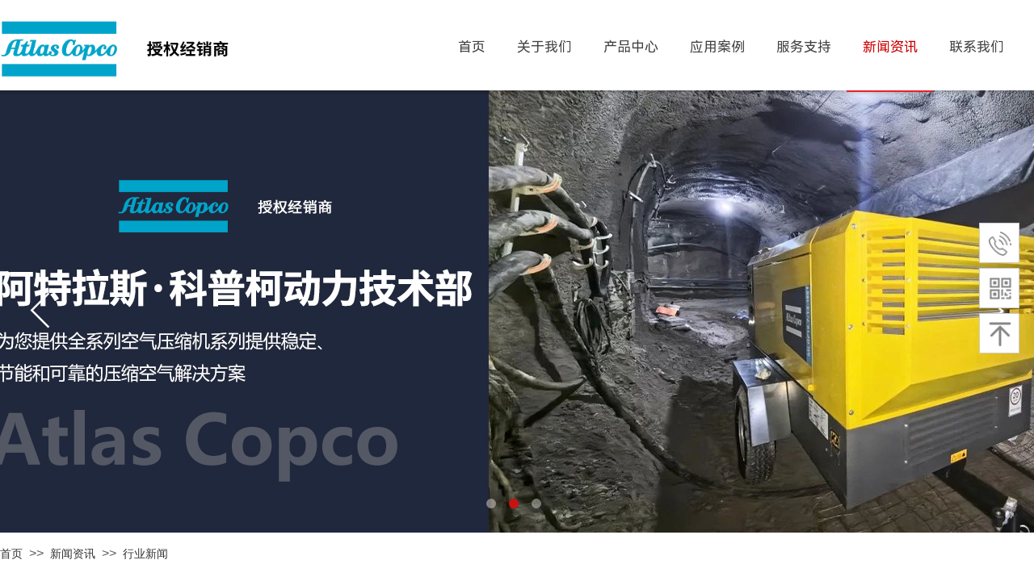

--- FILE ---
content_type: text/html; charset=utf-8
request_url: http://www.shbeiwu.com/news.html?article_category=4
body_size: 26903
content:
<!DOCTYPE html PUBLIC "-//W3C//DTD XHTML 1.0 Transitional//EN" "http://www.w3.org/TR/xhtml1/DTD/xhtml1-transitional.dtd">
<html xmlns="http://www.w3.org/1999/xhtml" lang="zh-Hans" >
	<head>
		<meta http-equiv="X-UA-Compatible" content="IE=Edge,chrome=1" />
	<meta name="viewport" content="width=1280" />	<meta http-equiv="Content-Type" content="text/html; charset=utf-8" />
		<meta name="format-detection" content="telephone=no" />
	     <meta http-equiv="Cache-Control" content="no-transform"/> 
     <meta http-equiv="Cache-Control" content="no-siteapp"/>
	<title>行业新闻-上海倍吴机械有限公司</title>
	<meta name="keywords"  content="阿特拉斯空压机" />
	<meta name="description" content="倍吴机械是阿特拉斯·科普柯动力技术部授权经销商，主营阿特拉斯大中小型移动空压机、电力/电池驱动空压机、纽曼泰克干燥机等。" />
    
                
			<link rel="shortcut icon" href="http://pro27ff74.pic31.websiteonline.cn/upload/favicon.ico" type="image/x-icon" />
	<link rel="Bookmark" href="http://pro27ff74.pic31.websiteonline.cn/upload/favicon.ico" />
		

		<link href="http://static.websiteonline.cn/website/template/default/css/default.css?v=17534100" rel="stylesheet" type="text/css" />
<link href="http://www.shbeiwu.com/template/default/css/font/font.css?v=15750090" rel="stylesheet" type="text/css" />
<link href="http://www.shbeiwu.com/template/default/css/wpassword/iconfont.css?v=17496248" rel="stylesheet" type="text/css" />
<link href="http://static.websiteonline.cn/website/plugin/media/css/media.css?v=14077216" rel="stylesheet" type="text/css" />
<link href="http://static.websiteonline.cn/website/plugin/unslider/css/unslider.css?v=16086236" rel="stylesheet" type="text/css" />
<link href="http://static.websiteonline.cn/website/plugin/breadcrumb/css/breadcrumb.css?v=16086008" rel="stylesheet" type="text/css" />
<link href="http://static.websiteonline.cn/website/plugin/article_category/css/article_category.css?v=14077216" rel="stylesheet" type="text/css" />
<link href="http://static.websiteonline.cn/website/plugin/sidebar/css/sidebar.css?v=16860282" rel="stylesheet" type="text/css" />
<link href="http://static.websiteonline.cn/website/plugin/record/css/record.css?v=15222156" rel="stylesheet" type="text/css" />
<link href="http://static.websiteonline.cn/website/plugin/title/css/title.css?v=17083134" rel="stylesheet" type="text/css" />
<link href="http://static.websiteonline.cn/website/plugin/blocksit/css/blocksit.css?v=17186066" rel="stylesheet" type="text/css" />
<link href="http://static.websiteonline.cn/website/plugin/product_category/css/product_category.css?v=14937940" rel="stylesheet" type="text/css" />
<link href="http://www.shbeiwu.com/template/default/css/font/harmonyos/HarmonyOS_Sans.css?v=17055486" rel="stylesheet" type="text/css" />
<style type="text/css">#scroll_container_bg{background:no-repeat top left;}
#canvas{background:no-repeat top left;}
.prop_rotate_angle sup,.prop_rotate_angle .posblk-deg{font-size:11px; color:#CDCDCD; font-weight:normal; font-style:normal; }ins#qiao-wrap{height:0;} #qiao-wrap{display:block;}
</style> 
</head>
<body  >
<input type="hidden" value="2" name="_user_level_val" />
								<script type="text/javascript" language="javascript" src="http://static.websiteonline.cn/website/script/??libsjq.js,jquery.custom.js,jquery.lazyload.js,jquery.rotateutility.js,lab.js,wopop_all.js,jquery.cookie.js,jquery.simplemodal.js,fullcollumn.js,objectFitPolyfill.min.js,ierotate.js,effects/velocity.js,effects/velocity.ui.js,effects/effects.js,fullpagescroll.js,common.js,heightAdapt.js?v=17573096"></script>
<script type="text/javascript" language="javascript" src="http://static.websiteonline.cn/website/plugin/??media/js/init.js,new_navigation/js/overall.js,new_navigation/styles/hs10/init.js,unslider/js/init.js,breadcrumb/js/init.js,article_category/js/overall.js,article_category/styles/hs11/init.js,article_list/js/init.js,article_category/styles/vertical_vs3/init.js,product_category/js/overall.js?v=17629124"></script>
	<script type="text/javascript" language="javascript">
    			var webmodel = {};
	        
    wp_pages_global_func($.extend({
        'isedit': '0',
        'islogin': '0',
        'domain': 'pro27ff74',
        'p_rooturl': 'http://www.shbeiwu.com',
        'static_rooturl': 'http://static.websiteonline.cn/website',
        'interface_locale': "zh_CN",
        'dev_mode': "0",
        'getsession': ''
    }, {"phpsessionid":"","punyurl":"http:\/\/www.shbeiwu.com","curr_locale":"zh_CN","mscript_name":"","converted":false}));
    
	</script>

<link href="http://www.shbeiwu.com/ef4a683bf4a3790229e6439fbfa88928.cssx" rel="stylesheet" /><div id="page_set_css">
</div><input type="hidden" id="page_id" name="page_id" value="15" rpid="15">
<div id="scroll_container" class="scroll_contain" style="">
	    	<div id="scroll_container_bg" style=";">&nbsp;</div>
<script>
initScrollcontainerHeight();	
</script>
     <div id="overflow_canvas_container">        <div id="canvas" style=" margin: 0 auto;width:1280px;;height:1092px">
    <div id="layerF844937FDA79475C7793631E6405A974" class="full_column"  infixed='1'  style="width:1280px;position:absolute;top:0px;height:125px;z-index:101;">
    <div class="full_width " style="position:absolute;height:125px;background-color:transparent;background:;background-position:center bottom;background-repeat:repeat-x;background-image:url('http://pro27ff74.pic31.websiteonline.cn/upload/templatefiles/menubg_ku99.png');">		
    </div>
			<div class="full_content" style="width:1280px; position:absolute;left:0;top:0;margin-left: 0px;;height:125px;">
								<div id='layer485CAABE3B0C26B0AF9E8562296498A2' type='media'  class='cstlayer' style='left: 0px; top: 23px; position: absolute; z-index: 101; width: 284.783px; height: 75px; display: block; '  mid=""  fatherid='layerF844937FDA79475C7793631E6405A974'    deg='0'><script>
create_pc_media_set_pic('layer485CAABE3B0C26B0AF9E8562296498A2',false);
</script>
<div class="wp-media_content"  style="overflow: hidden; width: 285px; height: 75px; border-width: 0px; border-style: solid; padding: 0px;" type="0">
<div class="img_over"  style='overflow: hidden; border-color: transparent; border-width: 0px; position: relative; width: 285px; height: 75px;'>

<div class="imgloading" style="z-index:100;"> </div>
<a class="media_link" style="line-height:normal;" href="http://www.shbeiwu.com/Home.html"  >
<img  id="wp-media-image_layer485CAABE3B0C26B0AF9E8562296498A2" onerror="set_thumb_layer485CAABE3B0C26B0AF9E8562296498A2(this);" onload="set_thumb_layer485CAABE3B0C26B0AF9E8562296498A2(this);" class="paragraph_image"  type="zoom" src="http://pro27ff74.pic31.websiteonline.cn/upload/ACAuthorisedDistributorlogo_Chinese_Horizontal_white.png" style="width: 285px; height: auto;;" alt="阿特拉斯授权经销商-上海倍吴机械有限公司" title="阿特拉斯授权经销商-上海倍吴机械有限公司"/>
</a>
</div>

</div>
<script>
(function(){
		layer_media_init_func('layer485CAABE3B0C26B0AF9E8562296498A2',{"isedit":false,"has_effects":false});
})()
</script>
</div><script>		         $('#layer485CAABE3B0C26B0AF9E8562296498A2').data('wopop_imgeffects',{"effect":"effect.noeffect","duration":0,"effect_on_img":0,"effectrole":"dantu","type":"media","delay":0,"loop":0,"loop_infinite":0,"dshow":false,"dset":{}});				 $('#layer485CAABE3B0C26B0AF9E8562296498A2').triggerHandler('layer_ready');</script><div id='layer1E1F89E1D8CF166D52CF4D2AB5FED8F6' type='new_navigation'  class='cstlayer' style='left: 527px; top: 2px; position: absolute; z-index: 100; width: 753px; height: 112px; '  mid=""  fatherid='layerF844937FDA79475C7793631E6405A974'    deg='0'><div class="wp-new_navigation_content" style="border-color: transparent; border-width: 0px; width: 753px; border-style: solid; padding: 0px; display: block; overflow: visible; height: auto;;display:block;overflow:hidden;height:0px;" type="0">
<script type="text/javascript"> 
		
	</script>
<div skin="hs10" class="nav1 menu_hs10" ishorizon="1" colorstyle="black" direction="0" more="更多" moreshow="0" morecolor="darkorange" hover="1" hover_scr="0" submethod="0" umenu="0" dmenu="0" sethomeurl="http://www.shbeiwu.com/Home.html" smcenter="1">
		<ul id="nav_layer1E1F89E1D8CF166D52CF4D2AB5FED8F6" class="navigation"  style="width:auto;"  >
		<li style="z-index:2;"  class="wp_subtop"  pid="1" ><a  class="  "  href="http://www.shbeiwu.com">首页</a></li><li style="z-index:2;"  class="wp_subtop"  pid="6" ><a  class="  "  href="http://www.shbeiwu.com/about.html">关于我们</a></li><li style="z-index:2;"  class="wp_subtop"  pid="13" ><a  class="  "  href="http://www.shbeiwu.com/products.html">产品中心</a></li><li style="z-index:2;"  class="wp_subtop"  pid="11" ><a  class="  "  href="http://www.shbeiwu.com/Solution.html">应用案例</a></li><li style="z-index:2;"  class="wp_subtop"  pid="17" ><a  class="  "  href="http://www.shbeiwu.com/Service.html">服务支持</a></li><li style="z-index:2;"  class="wp_subtop"  pid="15" ><a  class="  "  href="http://www.shbeiwu.com/news.html">新闻资讯</a></li><li style="z-index:2;"  class="wp_subtop"  pid="20" ><a  class="  "  href="http://www.shbeiwu.com/conatctus.html">联系我们</a></li>	</ul>
</div>

<script type="text/javascript"> 
				$("#layer1E1F89E1D8CF166D52CF4D2AB5FED8F6").data("datasty_", '@charset "utf-8";  #nav_layer1E1F89E1D8CF166D52CF4D2AB5FED8F6,#nav_layer1E1F89E1D8CF166D52CF4D2AB5FED8F6 ul,#nav_layer1E1F89E1D8CF166D52CF4D2AB5FED8F6 li{list-style-type: none; margin: 0px; padding: 0px; border: thin none; }  #nav_layer1E1F89E1D8CF166D52CF4D2AB5FED8F6 { position: relative;border:0px solid #ffffff; padding-left:0px; padding-left:20px;background:url(http://static.websiteonline.cn/website/plugin/new_navigation/styles/hs10/m_18_PXUh.jpg) repeat;height:30px;line-height:30px; -moz-border-radius:10px; -webkit-border-radius:10px; border-radius:10px;behavior: url(script/pie.htc);}  #nav_layer1E1F89E1D8CF166D52CF4D2AB5FED8F6 li.wp_subtop {height:30px;line-height:30px;position: relative; float: left; padding-bottom: 0px; border:0px solid #ffffff;text-align:center;background-image:url("http://static.websiteonline.cn/website/plugin/new_navigation/styles/hs10/m_19_VyyP.jpg"); background-repeat:no-repeat; background-position:center left;}  #nav_layer1E1F89E1D8CF166D52CF4D2AB5FED8F6 li.wp_subtop:hover{line-height:30px;line-height:30px;background-image: url(http://static.websiteonline.cn/website/plugin/new_navigation/styles/hs10/m_19_VyyP.jpg);background-repeat:no-repeat; background-position:center left;text-align:center;background-color:transparent; }  #nav_layer1E1F89E1D8CF166D52CF4D2AB5FED8F6 li.wp_subtop>a {white-space: nowrap;font-weight:normal;font-style:normal;font-family:arial;display: block; font-size: 12px; padding:0 19.5px; color: #ffffff; text-decoration: none; }  #nav_layer1E1F89E1D8CF166D52CF4D2AB5FED8F6 li.wp_subtop>a:hover{font-style:normal;font-family:arial;font-size:12px;font-weight:normal;color: #dadada; text-decoration: none;text-align:center;}  #nav_layer1E1F89E1D8CF166D52CF4D2AB5FED8F6 ul {position:absolute; left: 0px; left: 0px; display: none; background-color:transparent; border:0px solid #ffffff; border-top:0px solid #ff0000; margin-left:-0px; }  #nav_layer1E1F89E1D8CF166D52CF4D2AB5FED8F6 ul li {padding-right:5px;padding-left:5px;text-align:center;position:relative;float:left; adding-bottom: 0px;background-image:none; background-color:#202020; height:22px; line-height:22px; border:0px solid #ffffff;}  #nav_layer1E1F89E1D8CF166D52CF4D2AB5FED8F6 ul li:hover{text-align:center;background-image:none; background-color:#000000;background-image:none;height:22px; line-height:22px;background-repeat:repeat;background-position:top left;}  #nav_layer1E1F89E1D8CF166D52CF4D2AB5FED8F6 ul li a {display:block;text-align:center;font-family:arial;font-style:normal;font-size:12px;font-weight:normal;color: #fff; border:0px solid #ffffff;white-space:nowrap;}  #nav_layer1E1F89E1D8CF166D52CF4D2AB5FED8F6 ul li a:hover{text-align:center;font-family:arial;font-style:normal;font-weight:normal;color:#fff;font-size:12px;}  #nav_layer1E1F89E1D8CF166D52CF4D2AB5FED8F6 ul ul {margin-top:-22px;}  #nav_layer1E1F89E1D8CF166D52CF4D2AB5FED8F6  .ddli {display:none;clear:both;position: absolute;border-bottom: 1px solid rgb(224, 224, 224);box-shadow: 0px 3px 4px rgba(0, 0, 0, 0.18);padding:10px; text-align:left;background-color:#ffffff;}   ');
		$("#layer1E1F89E1D8CF166D52CF4D2AB5FED8F6").data("datastys_", '#nav_layer1E1F89E1D8CF166D52CF4D2AB5FED8F6{height:112px;} #nav_layer1E1F89E1D8CF166D52CF4D2AB5FED8F6{border-radius:0px;behavior: url(script/pie.htc);} #nav_layer1E1F89E1D8CF166D52CF4D2AB5FED8F6{background-color:transparent;} #nav_layer1E1F89E1D8CF166D52CF4D2AB5FED8F6{background-image:url(http://static.websiteonline.cn/website/plugin/new_navigation/view/images/png_bg.png);} #nav_layer1E1F89E1D8CF166D52CF4D2AB5FED8F6{background:;} #nav_layer1E1F89E1D8CF166D52CF4D2AB5FED8F6 li.wp_subtop{height:112px;} #nav_layer1E1F89E1D8CF166D52CF4D2AB5FED8F6 li.wp_subtop{line-height:112px;} #nav_layer1E1F89E1D8CF166D52CF4D2AB5FED8F6 li.wp_subtop>a{font-size:17px;} #nav_layer1E1F89E1D8CF166D52CF4D2AB5FED8F6 li.wp_subtop>a{color:#434343;} #nav_layer1E1F89E1D8CF166D52CF4D2AB5FED8F6 li.wp_subtop>a{font-family:HarmonyOSSansCNRegular;} #nav_layer1E1F89E1D8CF166D52CF4D2AB5FED8F6 li.wp_subtop:hover{height:112px;}   #nav_layer1E1F89E1D8CF166D52CF4D2AB5FED8F6 li.wp_subtop:hover{line-height:112px;} #nav_layer1E1F89E1D8CF166D52CF4D2AB5FED8F6 li.wp_subtop>a:hover{font-size:17px;} #nav_layer1E1F89E1D8CF166D52CF4D2AB5FED8F6 li.wp_subtop>a:hover{color:#cc0000;}  #nav_layer1E1F89E1D8CF166D52CF4D2AB5FED8F6 li.wp_subtop:hover{background-color:transparent;} #nav_layer1E1F89E1D8CF166D52CF4D2AB5FED8F6 li.wp_subtop:hover{background-image:url("http://pro27ff74.pic31.websiteonline.cn/upload/templatefiles/line.jpg");} #nav_layer1E1F89E1D8CF166D52CF4D2AB5FED8F6 li.wp_subtop:hover{background-position:bottom center;} #nav_layer1E1F89E1D8CF166D52CF4D2AB5FED8F6 li.wp_subtop:hover{background-repeat:repeat-x;} #nav_layer1E1F89E1D8CF166D52CF4D2AB5FED8F6 ul li{background:transparent;} #nav_layer1E1F89E1D8CF166D52CF4D2AB5FED8F6 ul li{background-color:#434343;} #nav_layer1E1F89E1D8CF166D52CF4D2AB5FED8F6 ul li{height:36px;} #nav_layer1E1F89E1D8CF166D52CF4D2AB5FED8F6 ul li{line-height:36px;} #nav_layer1E1F89E1D8CF166D52CF4D2AB5FED8F6 ul li a{font-size:15px;} #nav_layer1E1F89E1D8CF166D52CF4D2AB5FED8F6 ul li a{font-family:HarmonyOSSansCNRegular;} #nav_layer1E1F89E1D8CF166D52CF4D2AB5FED8F6 ul li:hover{height:36px;} #nav_layer1E1F89E1D8CF166D52CF4D2AB5FED8F6 ul li:hover{line-height:36px;}  #nav_layer1E1F89E1D8CF166D52CF4D2AB5FED8F6 ul li a:hover{font-size:15px;} #nav_layer1E1F89E1D8CF166D52CF4D2AB5FED8F6 ul li a:hover{font-family:HarmonyOSSansCNRegular;} #nav_layer1E1F89E1D8CF166D52CF4D2AB5FED8F6 ul li:hover{background:transparent;} #nav_layer1E1F89E1D8CF166D52CF4D2AB5FED8F6 ul li:hover{background-color:#cc0000;} #nav_layer1E1F89E1D8CF166D52CF4D2AB5FED8F6 li.wp_subtop{background-image:url(http://static.websiteonline.cn/website/plugin/new_navigation/view/images/png_bg.png);} #nav_layer1E1F89E1D8CF166D52CF4D2AB5FED8F6 li.wp_subtop{background-color:transparent;} #nav_layer1E1F89E1D8CF166D52CF4D2AB5FED8F6 li.wp_subtop{background:;} #nav_layer1E1F89E1D8CF166D52CF4D2AB5FED8F6 li.wp_subtop>a:hover{font-family:HarmonyOSSansCNRegular;}');
	
		</script>

<script type="text/javascript">
function wp_get_navstyle(layer_id,key){
		var navStyle = $.trim($("#"+layer_id).data(key));
		return navStyle;	
	
}	
richtxt('layer1E1F89E1D8CF166D52CF4D2AB5FED8F6');
</script><script type="text/javascript">
(function(){
 var param={"layer_id":"layer1E1F89E1D8CF166D52CF4D2AB5FED8F6","editmode":false};
wp_createNavigationgetSubMenuHoverCssFunc(param); 
})();    


layer_new_navigation_hs10_func($.extend({
	'menustyle': 'hs10'
}, {"layer_id":"layer1E1F89E1D8CF166D52CF4D2AB5FED8F6","editmode":false}));
</script></div>
<script type="text/javascript">
 $(function(){
	layer_new_navigation_content_func({"isedit":false,"layer_id":"layer1E1F89E1D8CF166D52CF4D2AB5FED8F6","menustyle":"hs10","addopts":[]});
});
</script>

</div><script>				 $('#layer1E1F89E1D8CF166D52CF4D2AB5FED8F6').triggerHandler('layer_ready');</script>                                
                                <div class="fullcontent_opacity" style="width: 100%;height: 100%;position: absolute;left: 0;right: 0;top: 0;display:none;"></div>
			</div>
</div>
<script>
        $(".content_copen").live('click',function(){
        $(this).closest(".full_column").hide();
    });
	var $fullwidth=$('#layerF844937FDA79475C7793631E6405A974 .full_width');
	$fullwidth.css({left:0-$('#canvas').offset().left+$('#scroll_container').offset().left-$('#scroll_container').scrollLeft()-$.parseInteger($('#canvas').css("borderLeftWidth")),width:$('#scroll_container_bg').width()});
	$(function () {
				var videoParams={"id":"layerF844937FDA79475C7793631E6405A974","bgauto":null,"ctauto":null,"bVideouse":null,"cVideouse":null,"bgvHeight":null,"bgvWidth":null};
		fullcolumn_bgvideo_init_func(videoParams);
                var bgHoverParams={"full":{"hover":null,"opacity":null,"bg":"transparent","id":"layerF844937FDA79475C7793631E6405A974","bgopacity":null,"zindextopcolorset":""},"full_con":{"hover":null,"opacity":null,"bg":null,"id":"layerF844937FDA79475C7793631E6405A974","bgopacity":null}};
		fullcolumn_HoverInit(bgHoverParams);
        });
</script>


<div id='layer6B4B9A799FE087EEE08EEEEB6EEBC1A6' type='unslider'  class='cstlayer' style='left: 0px; top: 110px; position: absolute; z-index: 101; width: 1280px; height: 550px; '  mid=""    deg='0'><style>
#layer6B4B9A799FE087EEE08EEEEB6EEBC1A6html5zoo-1{
	margin:0 auto;
}
</style>
<div id="layer6B4B9A799FE087EEE08EEEEB6EEBC1A6_content" class="wp-unslider_content" style="overflow: hidden; border: none; left: -338.5px; width: 1837px; height: 550px; position: absolute;">
<script type="text/javascript">
	 
</script>

<!-- loop star -->
<div id="layer6B4B9A799FE087EEE08EEEEB6EEBC1A6html5zoo-1">
    <ul class="html5zoo-slides" style="display:none;">
  
        <li><img alt="" src="http://pro27ff74.pic31.websiteonline.cn/upload/q55o.jpg" class="html5lightbox" /></a></li>
  
        <li><img alt="" src="http://pro27ff74.pic31.websiteonline.cn/upload/ir1p.jpg" class="html5lightbox" /></a></li>
  
        <li><img alt="" src="http://pro27ff74.pic31.websiteonline.cn/upload/yq4z.jpg" class="html5lightbox" /></a></li>
    </ul>
</div>
<!-- loop end -->

<script language="javascript">
(function(){
		var layerparams={"layerid":"layer6B4B9A799FE087EEE08EEEEB6EEBC1A6","pstyle":"none","plborder_size":"0","interval":4000,"autoplays":"true","title_size":"40","title_family":"SimSun","title_color":"#FFFFFF","easing":"fade","show_title":"1","show_nav":"1","navigation_style":"01","navbg_hover_color":"#cc0000","nav_margin_bottom_size":"25","nav_arrow":"1","arrow_left":"template\/default\/images\/left_arrow.png","arrow_right":"template\/default\/images\/right_arrow.png","nav_margin_left_size":"25","nav_margin_right_size":"25","skin":"02","default_show":"1","hover_show":"0","pauseonmouseover":"1","nav_arrow_w_size":"50","nav_arrow_h_size":"50","iconstyle":"01","nav_height_size":"2","wsize":null,"editMode":false,"unslideradapt":null};
	layer_unslider_init_func(layerparams);
})()  
</script>
</div>
</div><script>				 $('#layer6B4B9A799FE087EEE08EEEEB6EEBC1A6').triggerHandler('layer_ready');</script><div id='layer99D4E9681ED8422D6578F239C218DC26' type='breadcrumb'  class='cstlayer' style='left: 0px; top: 678px; position: absolute; z-index: 103; width: 1280px; height: 27px; '  mid=""    deg='0'><div class="wp-breadcrumb_content" style="width: 1280px; height: 27px;" ShowCpage="1" >
<div class='breadcrumb_plugin'>

<span class="breadcrumbtext" gzdata="gzorder"><a href="http://www.shbeiwu.com/" style="line-height:100%; font-family: Microsoft YaHei; font-size: 14px; color: rgb(51, 51, 51); font-weight: normal; font-style: normal; text-decoration: none;" >首页</a></span>
<span style="line-height:100%; margin-left:5px;margin-right:5px;color:rgb(90, 90, 90);font-size:16px;" class="breadcrumbfuhao">>></span>
<span class="breadcrumbtext"><a href="http://www.shbeiwu.com/news.html?article_category=1" style="line-height:100%; font-family: Microsoft YaHei; font-size: 14px; color: rgb(51, 51, 51); font-weight: normal; font-style: normal; text-decoration: none;" >新闻资讯</a></span>
<span style="line-height:100%; margin-left:5px;margin-right:5px;color:rgb(90, 90, 90);font-size:16px;" class="breadcrumbfuhao">>></span>
<span class="breadcrumbtext"><a href="http://www.shbeiwu.com/news.html?article_category=4" style="line-height:100%; font-family: Microsoft YaHei; font-size: 14px; color: rgb(51, 51, 51); font-weight: normal; font-style: normal; text-decoration: none;" >行业新闻</a></span>
</div>
</div>
<script>
layer_breadcrumb_ready_func('layer99D4E9681ED8422D6578F239C218DC26', '1');
</script></div><script>				 $('#layer99D4E9681ED8422D6578F239C218DC26').triggerHandler('layer_ready');</script><div id='layer20739DC0B45DEF220E2FA89BC7DC7A43' type='article_category'  class='cstlayer' style='left: 0px; top: 729px; position: absolute; z-index: 104; width: 1278px; height: 46px; '  mid=""    deg='0'><div class="wp-article_category_content" id="wp-atype_layer20739DC0B45DEF220E2FA89BC7DC7A43" style="border-color: rgb(204, 204, 204); border-width: 1px; width: 1276px; height: 44px; border-style: solid; padding: 0px;">
<script type="text/javascript"> 
    var jeditMode = 1,jlayerid='layer20739DC0B45DEF220E2FA89BC7DC7A43';
		
	        jeditMode = 0;
		$("#layer20739DC0B45DEF220E2FA89BC7DC7A43").data("datasty_", '@charset "utf-8";  #nav_layer20739DC0B45DEF220E2FA89BC7DC7A43, #nav_layer20739DC0B45DEF220E2FA89BC7DC7A43 ul {padding:0; margin:0; list-style:none; }  #nav_layer20739DC0B45DEF220E2FA89BC7DC7A43 {position:relative;line-height:38px;height:38px;background-image:url(http://static.websiteonline.cn/website/plugin/new_navigation/styles/hs11/hx_06_AegD.jpg);background-color:transparent;background-position:top left;background-repeat:repeat-x;-moz-border-radius:8px; -webkit-border-radius:8px; border-radius:8px;behavior: url(script/pie.htc);}  #nav_layer20739DC0B45DEF220E2FA89BC7DC7A43 li.wp_subtop {text-align:center;float:left; height:38px;line-height:38px;background-image:none;background-color:transparent;background-position:top left;background-repeat:repeat;}  #nav_layer20739DC0B45DEF220E2FA89BC7DC7A43 li.wp_subtop:hover{text-align:center;height:38px;line-height:38px;background-image:none;background-color:transparent;background-position:top left;background-repeat:repeat;}  #nav_layer20739DC0B45DEF220E2FA89BC7DC7A43 li.wp_subtop>a {white-space: nowrap;overflow:hidden;padding-left:20px;padding-right:5px;text-align:center;display:block;  font-family:arial; font-size:11px; color:#fff; text-decoration:none; font-weight:bold;font-style:normal;}  #nav_layer20739DC0B45DEF220E2FA89BC7DC7A43 li.wp_subtop>a:hover{color:#ffc9c9;text-align:center;font-family:arial; font-size:11px; font-weight:bold;font-style:normal;}  #nav_layer20739DC0B45DEF220E2FA89BC7DC7A43 ul{display:none;width:100%;position:absolute; top:38px; left:-9999px;background-repeat:repeat;background-color:transparent;background-position:top left;background-image:url(http://static.websiteonline.cn/website/plugin/new_navigation/view/images/png_bg.png);}  #nav_layer20739DC0B45DEF220E2FA89BC7DC7A43 ul li{text-align:center;float:left; height:38px;line-height:38px;background-color:transparent;background-position:top left;background-repeat:repeat;background-image:url(http://static.websiteonline.cn/website/plugin/new_navigation/styles/hs11/fade.png);}  #nav_layer20739DC0B45DEF220E2FA89BC7DC7A43 ul li:hover{text-align:center;height:38px;line-height:38px;background-color:transparent;background-position:top left;background-repeat:repeat;}  #nav_layer20739DC0B45DEF220E2FA89BC7DC7A43 ul li a {white-space: nowrap;color:#666;text-align:center;float:left; display:block; padding:0 20px 0 10px; font-family:arial; font-size:11px; text-decoration:none; font-weight:bold;font-style:normal;}  #nav_layer20739DC0B45DEF220E2FA89BC7DC7A43 ul li a:hover{color:#000;text-align:center;float:left; display:block; padding:0 20px 0 10px; font-family:arial; font-size:11px; text-decoration:none; font-weight:bold;font-style:normal;}  #nav_layer20739DC0B45DEF220E2FA89BC7DC7A43 ul li a.sub {background:url(http://static.websiteonline.cn/website/plugin/new_navigation/styles/hs11/san_03.png) no-repeat right center;}  #nav_layer20739DC0B45DEF220E2FA89BC7DC7A43 li ul.floatRight li {float:right;}  #nav_layer20739DC0B45DEF220E2FA89BC7DC7A43 ul ul {background-image:url(http://static.websiteonline.cn/website/plugin/new_navigation/view/images/png_bg.png);}  #nav_layer20739DC0B45DEF220E2FA89BC7DC7A43 li.wp_subtop>a.sub span{background:url(http://static.websiteonline.cn/website/plugin/new_navigation/styles/hs11/san_03.png) no-repeat right center;}');
		$("#layer20739DC0B45DEF220E2FA89BC7DC7A43").data("datastys_", '#nav_layer20739DC0B45DEF220E2FA89BC7DC7A43{background-color:transparent;}#nav_layer20739DC0B45DEF220E2FA89BC7DC7A43{background-image:url(http://static.websiteonline.cn/website/plugin/article_category/view/images/png_bg.png);}#nav_layer20739DC0B45DEF220E2FA89BC7DC7A43{height:46px;}#nav_layer20739DC0B45DEF220E2FA89BC7DC7A43{border-radius:0px;behavior: url(script/pie.htc);}#nav_layer20739DC0B45DEF220E2FA89BC7DC7A43 li.wp_subtop{height:46px;}#nav_layer20739DC0B45DEF220E2FA89BC7DC7A43 li.wp_subtop{line-height:46px;}#nav_layer20739DC0B45DEF220E2FA89BC7DC7A43 li.wp_subtop>a{font-size:16px;}#nav_layer20739DC0B45DEF220E2FA89BC7DC7A43 li.wp_subtop>a{font-family:HarmonyOSSansCNRegular;}#nav_layer20739DC0B45DEF220E2FA89BC7DC7A43 li.wp_subtop:hover{height:46px;}#nav_layer20739DC0B45DEF220E2FA89BC7DC7A43 li.wp_subtop:hover{line-height:46px;}#nav_layer20739DC0B45DEF220E2FA89BC7DC7A43 li.wp_subtop>a:hover{font-size:16px;}#nav_layer20739DC0B45DEF220E2FA89BC7DC7A43 li.wp_subtop>a:hover{font-weight:normal;}#nav_layer20739DC0B45DEF220E2FA89BC7DC7A43 li.wp_subtop>a:hover{color:#ffffff;}#nav_layer20739DC0B45DEF220E2FA89BC7DC7A43 li.wp_subtop>a:hover{font-family:HarmonyOSSansCNRegular;}#nav_layer20739DC0B45DEF220E2FA89BC7DC7A43 li.wp_subtop:hover{background-color:#cc0000;}#nav_layer20739DC0B45DEF220E2FA89BC7DC7A43 li.wp_subtop>a{color:#434343;}');
		$("#layer20739DC0B45DEF220E2FA89BC7DC7A43").data("jeditMode",jeditMode);
</script>
<div skin="hs11" class="nav1 menu_hs11" ishorizon="" colorstyle="red" direction="0" more="更多" moreshow="1" morecolor="darkorange" hover="1" hover_set="" art_cateid="4"
subopen="0" submethod="0"
>
	  <ul id="nav_layer20739DC0B45DEF220E2FA89BC7DC7A43" class="navigation" ><li style="width:100%;z-index:2;"  class="wp_subtop"  pid="1" ><a class=" sub " href="http://www.shbeiwu.com/news.html?article_category=1"   ><span style="padding-right:10px;display:block;overflow:hidden;">新闻资讯</span></a><ul style="z-index:2;"><li style="z-index:3;"  class=""  pid=0 ><a class="  " href="http://www.shbeiwu.com/news.html?article_category=2"   >专题报道</a></li><li style="z-index:3;"  class=""  pid=0 ><a class="  " href="http://www.shbeiwu.com/news.html?article_category=3"   >公司新闻</a></li><li style="z-index:3;"  class=""  pid=0 ><a class="  " href="http://www.shbeiwu.com/news.html?article_category=4"   >行业新闻</a></li></ul></li></ul>
   <div class="default_pid" style="display:none; width:0px; height:0px;">1</div>
 </div> 
 
</div>
<script type="text/javascript">
layer_article_category_hs11_func({
	"layer_id": 'layer20739DC0B45DEF220E2FA89BC7DC7A43',
	"menustyle": 'hs11',
	"editmode": parseInt('0')
})
</script>





<script>	
    var $skin=$("#layer20739DC0B45DEF220E2FA89BC7DC7A43").find('.nav1');
    if($skin.attr('skin')=='vertical_vs10_1' && $skin.attr('subopen')=='1'){
        $('#nav_'+'layer20739DC0B45DEF220E2FA89BC7DC7A43'+' .wp_subtop >ul.subse').css("display",'block');
        var menul=$('#layer20739DC0B45DEF220E2FA89BC7DC7A43').find('ul.navigation'),off_height=parseInt(menul.outerHeight(true)), manli_height=0;
        $.each(menul.find('ul.subse'),function(){
            manli_height+=parseInt($(this).height());
        });
        off_height=off_height-manli_height;
        var input_height='<input type="hidden" id="input_height" value="'+off_height+'" />';
        $('#layer20739DC0B45DEF220E2FA89BC7DC7A43').find('ul.navigation').append(input_height);
    }

(function(){
        var layer_id='layer20739DC0B45DEF220E2FA89BC7DC7A43';
        var menustyle='hs11';
        var contentfunc=function(){
            if($("#"+layer_id).is(':visible')){
                    $("#"+layer_id).find('.wp-article_category_content').each(function(){
                      var wid = $(this).width();
                      var liwid = $(this).find('li:eq(0)');
                      var lipadd = parseInt(liwid.css('padding-right'))+parseInt(liwid.css('padding-left'));
                      if ($.inArray(menustyle, ['hs7','hs9','hs11','hs12']) != -1) {
                          var bwidth = parseInt(liwid.css("borderRightWidth") || '0');
                          if(bwidth > 0) $('li.wp_subtop', this).width(function(i, h){return h - bwidth - 1});
                      }
                      if(parseInt(liwid.width())>(wid-lipadd)){
                        $(this).find('li.wp_subtop').css('width',wid-lipadd);
                      }
                    });
             }else{
                     setTimeout(contentfunc,60);
             }
        }
	contentfunc();
})()
$(function(){
		$('#nav_layer20739DC0B45DEF220E2FA89BC7DC7A43 li.wp_subtop:last').css("border-right", 'none');});
</script>

</div><script>				 $('#layer20739DC0B45DEF220E2FA89BC7DC7A43').triggerHandler('layer_ready');</script><div id='layer0D69509FBF1C2BB5BE4CCF74C357B363' type='article_list'  class='cstlayer' style='left: 0px; top: 818px; position: absolute; z-index: 137; width: 1280px; height: 274px; '  mid=""    deg='0'><script>

 
(function(){
var param={"layer_id":"layer0D69509FBF1C2BB5BE4CCF74C357B363","articleStyle":"default"};
layer_article_list_init_func(param);
})()
</script>	
<div class="wp-article_content wp-article_list_content" style="border-color: transparent; border-width: 0px; overflow: hidden; width: 1280px; height: 274px; border-style: solid; padding: 0px;">
	
	<div skin="default" class="wp-article_css wp-article_list_css" style="display:none;">
<script type="text/javascript">
	

if ("default" === "skin3") {
$(function(){    
	$('#layer0D69509FBF1C2BB5BE4CCF74C357B363').find("ul li").hover(function(){		
		$(this).removeClass("lihout").addClass("lihover");
	},function(){		 
		$(this).removeClass("lihover").addClass("lihout");		
	});
 
});
}
</script>
	</div>
	<div class="article_list-layer0D69509FBF1C2BB5BE4CCF74C357B363" style="overflow:hidden;">
		
<ul class="art-outcontainer">
<li class="wpart-border-line" style=" margin-bottom:30px;padding-bottom:30px;">
<div class="wp-new-article-style-01-left" style="height:220px;width:269px;text-align:center;position: relative;overflow: hidden">
<div class="imgloading" style="height:218px;width:267px;"> </div>
<a    class='articleid' 	 
	articleid="117"
	 href="http://www.shbeiwu.com/newsmore.html?article_id=117" ><img onload="set_thumb_layer0D69509FBF1C2BB5BE4CCF74C357B363(this);" alt='怎样判断空压机尺寸是否合适' class="wp-article_list-thumbnail" style="margin:0 auto;position: relative;height:220px;width:269px;" src="http://pro27ff74.pic31.websiteonline.cn/upload/6382587926481238589514853.jpg" /></a>
</div><!--wp-new-article-style-01-left-->
<div class="wp-new-article-style-01-right">
<p class="title">
    
    <a   class='articleid' 	 
	articleid="117"
	 href="http://www.shbeiwu.com/newsmore.html?article_id=117" title="怎样判断空压机尺寸是否合适" >怎样判断空压机尺寸是否合适</a>
</p>
<p class="time"><span class="wp-new-ar-pro-time">2021-07-29</span></p>
<p class="abstract">选用合适大小的空气压缩机可能是一项艰巨的任务。需要全面了解应用场景所需的压力和流量，充分了解作业执行的频率以及一次完成的作业数量，以及原计划应用即将发生的变更或未来业务可能产生的需求。但是，你如何知道当前选用的压缩机大小是否合适？答案很简单：密切关注现有系统！下面是一些常见的标志，表明你选择的压缩机大小，对应其实际应用可能过大或过小。</p>
	<input type="hidden" class="articleid" data-title="怎样判断空压机尺寸是否合适">
	<input type="hidden" class="abstract" data-desc="选用合适大小的空气压缩机可能是一项艰巨的任务。需要全面了解应用场景所需的压力和流量，充分了解作业执行的频率以及一次完成的作业数量，以及原计划应用即将发生的变更或未来业务可能产生的需求。但是，你如何知道当前选用的压缩机大小是否合适？答案很简单：密切关注现有系统！下面是一些常见的标志，表明你选择的压缩机大小，对应其实际应用可能过大或过小。">
</div><!--wp-new-article-style-01-right-->
</li>

<li class="wpart-border-line" style=" margin-bottom:30px;padding-bottom:30px;">
<div class="wp-new-article-style-01-left" style="height:220px;width:269px;text-align:center;position: relative;overflow: hidden">
<div class="imgloading" style="height:218px;width:267px;"> </div>
<a    class='articleid' 	 
	articleid="44"
	 href="http://www.shbeiwu.com/newsmore.html?article_id=44" ><img onload="set_thumb_layer0D69509FBF1C2BB5BE4CCF74C357B363(this);" alt='阿特拉斯移动式空压机' class="wp-article_list-thumbnail" style="margin:0 auto;position: relative;height:220px;width:269px;" src="http://pro27ff74.pic31.websiteonline.cn/upload/XRXS1200.jpg" /></a>
</div><!--wp-new-article-style-01-left-->
<div class="wp-new-article-style-01-right">
<p class="title">
    
    <a   class='articleid' 	 
	articleid="44"
	 href="http://www.shbeiwu.com/newsmore.html?article_id=44" title="阿特拉斯移动式空压机" >阿特拉斯移动式空压机</a>
</p>
<p class="time"><span class="wp-new-ar-pro-time">2017-06-28</span></p>
<p class="abstract"></p>
	<input type="hidden" class="articleid" data-title="阿特拉斯移动式空压机">
	<input type="hidden" class="abstract" data-desc="">
</div><!--wp-new-article-style-01-right-->
</li>

<li class="wpart-border-line" style=" margin-bottom:30px;padding-bottom:30px;">
<div class="wp-new-article-style-01-left" style="height:220px;width:269px;text-align:center;position: relative;overflow: hidden">
<div class="imgloading" style="height:218px;width:267px;"> </div>
<a    class='articleid' 	 
	articleid="43"
	 href="http://www.shbeiwu.com/newsmore.html?article_id=43" ><img onload="set_thumb_layer0D69509FBF1C2BB5BE4CCF74C357B363(this);" alt='无油实验 医用 空压机' class="wp-article_list-thumbnail" style="margin:0 auto;position: relative;height:220px;width:269px;" src="http://pro27ff74.pic31.websiteonline.cn/upload/timg_f6v0.jpg" /></a>
</div><!--wp-new-article-style-01-left-->
<div class="wp-new-article-style-01-right">
<p class="title">
    
    <a   class='articleid' 	 
	articleid="43"
	 href="http://www.shbeiwu.com/newsmore.html?article_id=43" title="无油实验 医用 空压机" >无油实验 医用 空压机</a>
</p>
<p class="time"><span class="wp-new-ar-pro-time">2017-06-21</span></p>
<p class="abstract"></p>
	<input type="hidden" class="articleid" data-title="无油实验 医用 空压机">
	<input type="hidden" class="abstract" data-desc="">
</div><!--wp-new-article-style-01-right-->
</li>

<li class="wpart-border-line" style=" margin-bottom:30px;padding-bottom:30px;">
<div class="wp-new-article-style-01-left" style="height:220px;width:269px;text-align:center;position: relative;overflow: hidden">
<div class="imgloading" style="height:218px;width:267px;"> </div>
<a    class='articleid' 	 
	articleid="42"
	 href="http://www.shbeiwu.com/newsmore.html?article_id=42" ><img onload="set_thumb_layer0D69509FBF1C2BB5BE4CCF74C357B363(this);" alt='如何分辨空压机好坏' class="wp-article_list-thumbnail" style="margin:0 auto;position: relative;height:220px;width:269px;" src="http://pro27ff74.pic31.websiteonline.cn/upload/0chi.jpg" /></a>
</div><!--wp-new-article-style-01-left-->
<div class="wp-new-article-style-01-right">
<p class="title">
    
    <a   class='articleid' 	 
	articleid="42"
	 href="http://www.shbeiwu.com/newsmore.html?article_id=42" title="如何分辨空压机好坏" >如何分辨空压机好坏</a>
</p>
<p class="time"><span class="wp-new-ar-pro-time">2017-06-20</span></p>
<p class="abstract"></p>
	<input type="hidden" class="articleid" data-title="如何分辨空压机好坏">
	<input type="hidden" class="abstract" data-desc="">
</div><!--wp-new-article-style-01-right-->
</li>

<li class="wpart-border-line" style=" margin-bottom:30px;padding-bottom:30px;">
<div class="wp-new-article-style-01-left" style="height:220px;width:269px;text-align:center;position: relative;overflow: hidden">
<div class="imgloading" style="height:218px;width:267px;"> </div>
<a    class='articleid' 	 
	articleid="41"
	 href="http://www.shbeiwu.com/newsmore.html?article_id=41" ><img onload="set_thumb_layer0D69509FBF1C2BB5BE4CCF74C357B363(this);" alt='空气压缩机种类及用途' class="wp-article_list-thumbnail" style="margin:0 auto;position: relative;height:220px;width:269px;" src="http://pro27ff74.pic31.websiteonline.cn/upload/236CC.jpg" /></a>
</div><!--wp-new-article-style-01-left-->
<div class="wp-new-article-style-01-right">
<p class="title">
    
    <a   class='articleid' 	 
	articleid="41"
	 href="http://www.shbeiwu.com/newsmore.html?article_id=41" title="空气压缩机种类及用途" >空气压缩机种类及用途</a>
</p>
<p class="time"><span class="wp-new-ar-pro-time">2017-06-20</span></p>
<p class="abstract"></p>
	<input type="hidden" class="articleid" data-title="空气压缩机种类及用途">
	<input type="hidden" class="abstract" data-desc="">
</div><!--wp-new-article-style-01-right-->
</li>

<li class="wpart-border-line" style=" margin-bottom:30px;padding-bottom:30px;">
<div class="wp-new-article-style-01-left" style="height:220px;width:269px;text-align:center;position: relative;overflow: hidden">
<div class="imgloading" style="height:218px;width:267px;"> </div>
<a    class='articleid' 	 
	articleid="34"
	 href="http://www.shbeiwu.com/newsmore.html?article_id=34" ><img onload="set_thumb_layer0D69509FBF1C2BB5BE4CCF74C357B363(this);" alt='一般用压缩空气质量等级' class="wp-article_list-thumbnail" style="margin:0 auto;position: relative;height:220px;width:269px;" src="http://static.websiteonline.cn/website/plugin/media/images/pic_big_default.jpg" /></a>
</div><!--wp-new-article-style-01-left-->
<div class="wp-new-article-style-01-right">
<p class="title">
    
    <a   class='articleid' 	 
	articleid="34"
	 href="http://www.shbeiwu.com/newsmore.html?article_id=34" title="一般用压缩空气质量等级" >一般用压缩空气质量等级</a>
</p>
<p class="time"><span class="wp-new-ar-pro-time">2016-08-04</span></p>
<p class="abstract">3 压缩空气质量等级</p>
	<input type="hidden" class="articleid" data-title="一般用压缩空气质量等级">
	<input type="hidden" class="abstract" data-desc="3 压缩空气质量等级">
</div><!--wp-new-article-style-01-right-->
</li>

<li class="wpart-border-line" style=" margin-bottom:30px;padding-bottom:30px;">
<div class="wp-new-article-style-01-left" style="height:220px;width:269px;text-align:center;position: relative;overflow: hidden">
<div class="imgloading" style="height:218px;width:267px;"> </div>
<a    class='articleid' 	 
	articleid="33"
	 href="http://www.shbeiwu.com/newsmore.html?article_id=33" ><img onload="set_thumb_layer0D69509FBF1C2BB5BE4CCF74C357B363(this);" alt='影响空压机起动的因素有哪些' class="wp-article_list-thumbnail" style="margin:0 auto;position: relative;height:220px;width:269px;" src="http://static.websiteonline.cn/website/plugin/media/images/pic_big_default.jpg" /></a>
</div><!--wp-new-article-style-01-left-->
<div class="wp-new-article-style-01-right">
<p class="title">
    
    <a   class='articleid' 	 
	articleid="33"
	 href="http://www.shbeiwu.com/newsmore.html?article_id=33" title="影响空压机起动的因素有哪些" >影响空压机起动的因素有哪些</a>
</p>
<p class="time"><span class="wp-new-ar-pro-time">2016-08-04</span></p>
<p class="abstract">如果空压机雾化不良，油的颗粒太大，油粒升温较慢，而且燃烧速度也慢，爆发力就小。</p>
	<input type="hidden" class="articleid" data-title="影响空压机起动的因素有哪些">
	<input type="hidden" class="abstract" data-desc="如果空压机雾化不良，油的颗粒太大，油粒升温较慢，而且燃烧速度也慢，爆发力就小。">
</div><!--wp-new-article-style-01-right-->
</li>

</ul>


		<div class="wp-pager_link" style="text-align:center"><span class="pager_link disabled"> &lt; </span><span class="pager_link curlink">1</span><span class="pager_link disabled"> &gt; </span></div>	</div>
	<div class="article_list_save_itemList"  openCategoryUrl="0" openMoreUrl="0"  openDetailUrl="0"  pagerstyle="style4/skin5" pagernum="8" pageralign="center" morealign="left" showpager="1" articleCategroies="All" articleTags="" linkCategoryUrl="javascript:void(0);" linkMoreUrl="javascript:void(0);" isShowMore="No" isShowMoreCn="No" linkDetailUrl="16" isShowDots="No" introWordNum="All" titleWordNum="All" listNum="1000" sortType="default" sortValue="desc" articleStyle="default" getParamCategoryId="4" imgwnode="269" imghnode="220" imgtnode="Tile" memberartshow='off' pageskip="2" pageop="0"  pagepar="p_article_list" style="display:none;"></div>
</div>
<script language="javascript">
layer_img_lzld('layer0D69509FBF1C2BB5BE4CCF74C357B363');

	</script>
	<script language="javascript">
(function(){	
	var param={"layer_id":"layer0D69509FBF1C2BB5BE4CCF74C357B363","article_category_more":4,"artliststyle":{"artname_underline":"none","artcate_underline":"none","artcate_txtcolor":"#0064d4","artdate_txtsize":"13","artdate_txtcolor":"#929292","_txtsize":"12","_txtcolor":"#929292","_txtbold":" normal","_underline":" none","skin":"default","waterfall_display":"0","artnamed_display":"inline-block","artdated_display":"inline-block","artintrod_display":"inline-block","artdetialtips_display":"inline-block","artname_display":"inline-block","artcate_display":"none","arttimes_display":"none","artdate_display":"inline-block","artintro_display":"inline-block","todetail_display":"inline-block","picthumb_display":"inline-block","picartborder_display":"inline-block","articon_display":"inline-block","artborder_display":"inline-block","texthover_display":"inline-block","opened_display":"none","animate_display":"none","timeformatd":"0","timeformat":"0","stick_id":"","artnamed_txtfamily":"SimSun","artdated_txtfamily":"SimSun","artintrod_txtfamily":"SimSun","artdetialtips_txtfamily":"SimSun","artname_txtfamily":"HarmonyOSSansCNRegular","artcate_txtfamily":"HarmonyOSSansCNRegular","arttimes_txtfamily":"SimSun","artym_txtfamily":"SimSun","artdate_txtfamily":"HarmonyOSSansCNRegular","artyear_txtfamily":"SimSun","artmonth_txtfamily":"SimSun","artintro_txtfamily":"HarmonyOSSansCNRegular","todetail_txtfamily":"SimSun","artnamed_txtsize":"18","artdated_txtsize":"12","artintrod_txtsize":"12","artintrod_padtop_txtsize":"0","artdetialtips_txtsize":"12","artname_txtsize":"21","artname_pad_txtsize":"0","artname_padleft_txtsize":"0","artname_lineheight_txtsize":"50","artcate_txtsize":"16","arttimes_txtsize":"12","arttimes_pad_txtsize":"0","artym_txtsize":"11","artdate_rpad_txtsize":"48","artbg_width_txtsize":"60","artbg_height_txtsize":"59","artdate_pad_txtsize":"2","artyear_txtsize":"12","artmonth_txtsize":"0","artintro_txtsize":"14","artintro_pad_txtsize":"7","artintro_lingheight_txtsize":"22","artintro_padbot_txtsize":"20","artintro_padleft_txtsize":"60","artintro_padright_txtsize":"60","todetail_txtsize":"12","detailborder_radius_txtsize":"0","picartborder_pad_txtsize":"0","pictxt_pad_txtsize":"23","picborder_radius_txtsize":"15","art_row_txtsize":"0","art_col_txtsize":"0","articon_padleft_txtsize":"22","artlistmg_txtsize":"30","artlistmg_column_txtsize":"","artlistpg_txtsize_top":"12","artlistpg_txtsize_bottom":"12","artlistpg_txtsize_margin_right":"40","artlistpg_txtsize":"30","artborder_txtsize":"0","artnamed_txtcolor":"#048bcd","artnamed_hover_txtcolor":"#0064d4","artdated_txtcolor":"#5A5A5A","artintrod_txtcolor":"#7D7D7D","artdetialtips_txtcolor":"#CF0202","hartdetialtips_txtcolor":"#ff0000","artname_txtcolor":"#434343","artname_hover_txtcolor":"#cc0000","artname_def_txtcolor":"#38cc70","artname_sel_txtcolor":"#2ba659","arttimes_txtcolor":"#929292","artdate_txtcolorfont":"#fff","artdate_txtcolorbg":"#198ede","artyear_txtcolor":"#5A5A5A","artmonth_txtcolor":"#5A5A5A","artintro_txtcolor":"#5A5A5A","artintro_def_txtcolor":"#eee","artintro_sel_txtcolor":"#eee","todetail_txtcolor":"#5A5A5A","todetailhov_txtcolor":"#5A5A5A","artborder_color":"#5A5A5A","artborderh_color":"#5A5A5A","artdatetime_bgcolor":"#000000","artdivideline_bgcolor":"#000000","artdetail_bgcolor":"#000000","artdetailhov_bgcolor":"#000000","hoverzone_bgcolor":"#000000","hovershadow_bgcolor":"#000000","artpic_bgcolor":"#000000","textdefault_bgcolor":"transparent","texthover_bgcolor":"#000000","artnamed_txtbold":"normal","artdated_txtbold":"normal","artintrod_txtbold":"normal","artdetialtips_txtbold":"normal","artname_txtbold":"normal","artcate_txtbold":"normal","arttimes_txtbold":"normal","artym_txtbold":"normal","artdate_txtbold":"normal","artyear_txtbold":"normal","artmonth_txtbold":"normal","artintro_txtbold":"normal","todetail_txtbold":"normal","artnamed_underline":"none","artdated_underline":"none","artintrod_underline":"none","artdetialtips_underline":"none","arttimes_underline":"none","artym_underline":"none","artdate_underline":"none","artyear_underline":"none","artmonth_underline":"none","artintro_underline":"none","todetail_underline":"none","artname_align":"","artdate_align":"","artintro_align":"","articon_url":"","artborder_linetype":"solid","artborder_linecolor":"#dbdbdb","artborder_linesize":"1","artline_top_marginsize":"0","artline_bottom_marginsize":"0","artskin_filter":"no","prec_display":"inline","artskin_lineheight":"","page_font_hover_txtcolor":"#ffffff","page_back_hover_txtcolor":"#cc0000","page_bord_hover_txtcolor":"#cc0000"},"pageskip":"2","article_category_param":"4","editmode":"0"};
	layer_article_list_pager_func(param);
})();
$(window).load(function(){ 
	$('#layer0D69509FBF1C2BB5BE4CCF74C357B363').find(".wp-pager_link").css({'position':'relative','bottom':'auto','width':'100%'});	
	wp_heightAdapt($('#layer0D69509FBF1C2BB5BE4CCF74C357B363'));	var cheight = $('#layer0D69509FBF1C2BB5BE4CCF74C357B363').find(".wp-article_content").height();
	var oulheight = $('#layer0D69509FBF1C2BB5BE4CCF74C357B363').find(".article_list-layer0D69509FBF1C2BB5BE4CCF74C357B363").height();
	var olkheight = $('#layer0D69509FBF1C2BB5BE4CCF74C357B363').find(".wp-pager_link").outerHeight();
	if(cheight>oulheight+olkheight){
		$('#layer0D69509FBF1C2BB5BE4CCF74C357B363').find(".wp-pager_link").css({'position':'absolute','bottom':'0px','width':'100%'})
	} 
})
</script>
<link rel="stylesheet" type="text/css" href="http://static.websiteonline.cn/website/plugin/shopping_cart/css/shopping_cart.css" />
<script type="text/javascript">
	
(function(){	
	var params={"layer_id":"layer0D69509FBF1C2BB5BE4CCF74C357B363","islogin":0};
	layer_article_list_checkid_func(params);
		var $curlayer=$('#layer0D69509FBF1C2BB5BE4CCF74C357B363');
	$curlayer.find('.mask').mouseover(function () {
		var effect=$curlayer.data('wopop_imgeffects');
		if(effect){
			$(this).css('z-index','-1001');
		}
	});

    var curskin = 'default';
    if (curskin == "skin6") {
        $curlayer.find('.pfcla-card-item-wrapper').mouseenter(function (event) {
            executeEffect($(this).find(".wp-article_list-thumbnail"), curskin);
        });
    } else if (curskin == "skin7") {
		$curlayer.find('div.card').mouseenter(function (event) {
            executeEffect($(this).find(".wp-article_list-thumbnail"), curskin);
        });
	} else if(curskin == "skin8") {
		$curlayer.find('.article-item').mouseenter(function (event) {
            executeEffect($(this).find(".wp-article_list-thumbnail"), curskin);
        });
	} else {
        $curlayer.find('.wp-article_list-thumbnail').mouseover(function (event) {
            executeEffect($(this), curskin);
        });
    }

	function executeEffect(that, curskin) {
        var $this = that;
        $this.data('over',1);
        var running=$this.data('run');
        var effect=$curlayer.data('wopop_imgeffects');
        var bgeffect = '0';
                if(curskin == 'skin5' && effect && effect.effectrole != "dantu" && bgeffect == 1){
            return false;
        }

        if(effect && running!=1){
            $this.setimgEffects(true,effect,1);
            var effectrole = effect['effectrole'];
            var dset = effect['dset'];
            if(effectrole !='dantu' && typeof(dset)!="undefined"){
                var temp_effect = {};
                temp_effect['type'] = effect['type'];
                temp_effect['effectrole'] = 'dantu';
                temp_effect['effect'] = effect['dset']['effect'];
                temp_effect['duration'] =  effect['dset']['duration'];
                $this.setimgEffects(true,temp_effect,1);
            }
        }
    }

})();
</script>
</div><script>		         $('#layer0D69509FBF1C2BB5BE4CCF74C357B363').data('wopop_imgeffects',{"effect":"effect.zoomin","effectrole":"dantu","duration":"350","type":"article_list","delay":0,"loop":0,"loop_infinite":0,"dshow":false,"dset":{},"effect_on_img":0});				 $('#layer0D69509FBF1C2BB5BE4CCF74C357B363').triggerHandler('layer_ready');</script>    </div>
     </div>	<div id="site_footer" style="width:1280px;position:absolute;height:451px;z-index:500;margin-top:130px">
		<div class="full_width " margintopheight=130 style="position:absolute;height:451px;background-color:#1b1e27;background:;"></div>
		<div id="footer_content" class="full_content" style="width:1280px; position:absolute;left:0;top:0;margin-left: 0px;;height:451px;">
			<div id='layerCDBA6163DF2B7A6291E3B956313141F5' type='sidebar'  inbuttom='1' class='cstlayer' style='left: 950px; top: 147px; position: absolute; z-index: 112; width: 330px; height: 210px; display: block; '  mid=""    deg='0'><div class="wp-sidebar_content" style="overflow: hidden; border-color: transparent; border-width: 0px; width: 330px; height: 210px; border-style: solid; padding: 0px;;visibility:hidden">
<!--start-->
<link href="http://static.websiteonline.cn/website/plugin/sidebar/css/sidebar02.css?t=3" rel="stylesheet" type="text/css" />
<script type="text/javascript">
	
</script>

<script type="text/javascript">
$(function(){
        var celancount= $('.wpsidebar02').length;
	if(!celancount) $("<div class=\"wpsidebar-fkf wpsidebar02\"><ul class=\"fkf\"><li class=\"fkf-item\"><img src=\"http:\/\/static.websiteonline.cn\/website\/plugin\/sidebar\/images\/fkf-4.png\"><img class=\"hover\" src=\"http:\/\/static.websiteonline.cn\/website\/plugin\/sidebar\/images\/fkf-44.png\"><div class=\"fkf-item-right\"><div class=\"fkf-item-right-content right-content-tele\"><img class=\"arrow\" src=\"http:\/\/static.websiteonline.cn\/website\/plugin\/sidebar\/images\/arrow-r.png\"><div class=\"fkf-item-right-content-top\" ><img src=\"http:\/\/static.websiteonline.cn\/website\/plugin\/sidebar\/images\/fkf-4.png\" ><h2 class=\"txt_fam\">13901752439<\/h2><p class=\"txt_fam\">\u670d\u52a1\u70ed\u7ebf<\/p><\/div><\/div><\/div><\/li><li class=\"fkf-item\"><img src=\"http:\/\/static.websiteonline.cn\/website\/plugin\/sidebar\/images\/fkf-7.png\"><img class=\"hover\" src=\"http:\/\/static.websiteonline.cn\/website\/plugin\/sidebar\/images\/fkf-77.png\"><div class=\"fkf-item-right fkf-item-right-ewm\"><div class=\"right-content-ewm\"><img class=\"arrow\" src=\"http:\/\/static.websiteonline.cn\/website\/plugin\/sidebar\/images\/arrow-r.png\"><div class=\"ewm\"><div><img src=\"http:\/\/pro27ff74.pic31.websiteonline.cn\/upload\/newimage-jwo07_9iu7.jpg\"><\/div><p>\u5fae\u4fe1\u5ba2\u670d<\/p><\/div><\/div><\/div><\/li><li class=\"fkf-item sgotop\"><img src=\"http:\/\/static.websiteonline.cn\/website\/plugin\/sidebar\/images\/fkf-8.png\"><img class=\"hover\" src=\"http:\/\/static.websiteonline.cn\/website\/plugin\/sidebar\/images\/fkf-88.png\"><\/li><\/ul><\/div>").appendTo('body'); 	function autoImg(type){}
			$('.wpsidebar02 a.custom').hover(function(){
		var def=$(this).find("img").attr("data-over");
			$(this).find("img").attr("src",def);
	},function(){
		var hov=$(this).find("img").attr("data-out");
			$(this).find("img").attr("src",hov);
	})
    //showjs
            $('.wpsidebar02 li.smember img.hover').click(function () {
		sidebar_cart_colse();
                if(2>3){
                    wp_shoppingCart_1(parseToURL('wp_user_manage','user_manage'),{title:'',width:1000,height:560});
                    return false;
                }
		$LAB.script("http://static.websiteonline.cn/website/script/datepicker/custom_dialog.js").wait(function(){
			show_custom_panel(parseToURL('userlogin','login_dialog'),{
				title:'登录',overlay:true,id:'wp_sidebar_dialog_login'
			});
		});
    });
    function remove_login(){
		$('#wp_sidebar_dialog_login,#wp-floatpanel_overlay').remove();
    };
    function kf_close(){
				$('.wp_celan_detailcontent,.rm_bz,.rm_kf').stop().animate({ 'right': '-291px' }, 300);
		$('.wp_celan_content').find('.s_arrow').css("display","none");
		$('.wp_celan_content').find('p.p3').css("background", "none");
    };
    function sidebar_cart_colse(){
		$('#shopping_cart-items,#wp-floatpanel_overlay').remove();
    };
    //左侧参数
    $.sidebar_aleft = '';
    $.sidebar_pathimg = 'http://static.websiteonline.cn/website/plugin/sidebar/images/';
    $.sidebar_menuclolr = '#cc0000';
    $.sidebar_linkstr = $.parseJSON('{"help":{"linkurl":"","target":""},"message":{"linkurl":"","target":""}}');
});
</script>
<script src="http://static.websiteonline.cn/website/plugin/sidebar/js/rightmenu.js?v=5" type="text/javascript"></script>

<!--右侧菜单end-->
<!--end-->
</div>
<script language="javascript">
(function(window){
           $('#layerCDBA6163DF2B7A6291E3B956313141F5').hide();
        if(!window.wp_shoppingCart_1){
          function wp_shoppingCart_1(load_url,option){
                $LAB
                .script("http://static.websiteonline.cn/website/script/usermanagepc/usermanage.js")
                .wait(function(){
                      wp_openManageDialog(load_url,option);
                 });
          }
          window.wp_shoppingCart_1 = wp_shoppingCart_1;
     }
})(window);
</script></div><script>				 $('#layerCDBA6163DF2B7A6291E3B956313141F5').triggerHandler('layer_ready');</script><div id='layer697F35BE0C883233DAEC419CF5233208' type='record_police'  inbuttom='1' class='cstlayer' style='left: 422px; top: 386px; position: absolute; z-index: 111; width: 295px; height: 28px; '  mid=""    deg='0'><style type="text/css">#layer697F35BE0C883233DAEC419CF5233208 .wp-record_police_content a {color:#cccccc;font-family:microsoft yahei;font-size:14px;font-weight:normal;text-decoration:none;}#layer697F35BE0C883233DAEC419CF5233208 .wp-record_police_content a:hover {color:#cccccc;}</style><div class="wp-record_police_content" style="border-color: rgba(0, 0, 0, 0); border-width: 0px; padding: 0px; width: 295px; height: 28px; border-style: solid;">	<a href="http://www.beian.gov.cn/portal/registerSystemInfo?recordcode=31011302006152" target="_blank" ><img class="police_img" alt="record image" style="vertical-align: text-bottom;" src="http://static.websiteonline.cn/website/plugin/record_police/view/icons/ghs.png" />沪公网安备 31011302006152号</a>
</div>

</div><script>				 $('#layer697F35BE0C883233DAEC419CF5233208').triggerHandler('layer_ready');</script><div id='layerE45D87F8FC736CEC3FF2DF5EFF1681B5' type='record'  inbuttom='1' class='cstlayer' style='left: 263px; top: 391px; position: absolute; z-index: 110; width: 160px; height: 24px; '  mid=""    deg='0'><style type="text/css">#layerE45D87F8FC736CEC3FF2DF5EFF1681B5 .wp-record_content a {color:#cccccc;font-family:microsoft yahei;font-size:14px;font-weight:normal;text-decoration:none;}#layerE45D87F8FC736CEC3FF2DF5EFF1681B5 .wp-record_content a:hover {color:#cccccc;}</style><div class="wp-record_content" style="border-color: transparent; border-width: 0px; padding: 0px; width: 160px; height: 24px;">	<a href="https://beian.miit.gov.cn/" target="_blank">沪ICP备16030848号-1</a>
</div>

</div><script>				 $('#layerE45D87F8FC736CEC3FF2DF5EFF1681B5').triggerHandler('layer_ready');</script><div id='layer3564287D14FA4772BB9E799ACAC1DCB5' type='box'  inbuttom='1' class='cstlayer' style='left: 667px; top: 57px; position: absolute; z-index: 104; width: 148px; height: 260px; '  mid=""    deg='0'><div class="wp-box_content drop_box" style="overflow-wrap: break-word; padding: 0px; border-color: transparent; border-width: 0px; height: 260px; background-color: transparent; width: 148px; border-style: solid;">
    <div id='layer41B58113BCC4312F27AC79C94FEF9E27' type='title'  inbuttom='1' class='cstlayer' style='left: 16px; top: 7px; position: absolute; z-index: 118; width: 84px; height: 29px; '  mid=""  fatherid='layer3564287D14FA4772BB9E799ACAC1DCB5'    deg='0'><div class="wp-title_content" style="overflow-wrap: break-word; padding: 0px; border-color: transparent; border-width: 0px; height: 29px; width: 84px; border-style: solid; display: block;"><span style="font-size: 18px; color: rgb(255, 255, 255); font-family: &quot;Microsoft YaHei&quot;;">新闻资讯</span></div>
<script type="text/javascript">
$(function(){
	$('.wp-title_content').each(function(){
		if($(this).find('div').attr('align')=='justify'){
			$(this).find('div').css({'text-justify':'inter-ideograph','text-align':'justify'});
		}
	})	
})
</script>

</div><script>				 $('#layer41B58113BCC4312F27AC79C94FEF9E27').triggerHandler('layer_ready');</script><div id='layer12D4BDB9D6390DA4D7120457E8710507' type='article_category'  inbuttom='1' class='cstlayer' style='left: 5px; top: 47px; position: absolute; z-index: 119; width: 111px; height: 87px; '  mid=""  fatherid='layer3564287D14FA4772BB9E799ACAC1DCB5'    deg='0'><div class="wp-article_category_content" id="wp-atype_layer12D4BDB9D6390DA4D7120457E8710507" style="border-color: transparent; border-width: 0px; width: 111px; height: 87px; border-style: solid; padding: 0px;">
<script type="text/javascript"> 
    var jeditMode = 1,jlayerid='layer12D4BDB9D6390DA4D7120457E8710507';
		
	        jeditMode = 0;
		$("#layer12D4BDB9D6390DA4D7120457E8710507").data("datasty_", '@charset "utf-8";  #nav_layer12D4BDB9D6390DA4D7120457E8710507,#nav_layer12D4BDB9D6390DA4D7120457E8710507 ul,#nav_layer12D4BDB9D6390DA4D7120457E8710507 li{list-style-type:none;margin:0;padding:0;border:thin none;}  #nav_layer12D4BDB9D6390DA4D7120457E8710507{position:relative;width:150px;background-image:url(http://static.websiteonline.cn/website/plugin/article_category/view/images/png_bg.png);background-repeat:no-repeat;background-position:left bottom;background-color:transparent;}  #nav_layer12D4BDB9D6390DA4D7120457E8710507 li.wp_subtop{float:left;clear:left;padding-left:10px;padding-right:4px;padding-bottom:0;margin-bottom:3px;z-index:1000;position:relative;line-height:32px;height:32px;width:136px;background-image:url(http://static.websiteonline.cn/website/plugin/article_category/view/images/png_bg.png);background-repeat:no-repeat;background-position:center center;background-color:#000;;text-align:center;}  #nav_layer12D4BDB9D6390DA4D7120457E8710507 li.wp_subtop:hover{text-align:center;padding-left:10px;padding-right:4px;width:136px;background-image:url(http://static.websiteonline.cn/website/plugin/article_category/view/images/png_bg.png);background-repeat:no-repeat;background-position:center center;background-color:#000;}  #nav_layer12D4BDB9D6390DA4D7120457E8710507 li.wp_subtop>a{white-space:nowrap;display:block;padding:0;text-decoration:none;overflow:hidden;font-size:12px;font-family:arial;color:#fff;text-align:center;font-weight:normal;font-style:normal;}  #nav_layer12D4BDB9D6390DA4D7120457E8710507 li.wp_subtop>a:hover{text-decoration:none;font-size:12px;font-family:arial;color:#999;text-align:center;font-weight:normal;font-style:normal;}  #nav_layer12D4BDB9D6390DA4D7120457E8710507 ul{position:absolute;margin-left:150px;display:none;left:0;margin-top:-32px;padding-left:3px;background-image:url(http://static.websiteonline.cn/website/plugin/article_category/view/images/png_bg.png);}  #nav_layer12D4BDB9D6390DA4D7120457E8710507 ul li{position:relative;float:left;padding-bottom:0;margin-bottom:3px;padding-left:10px;padding-right:4px;width:136px;background-image:url(http://static.websiteonline.cn/website/plugin/article_category/view/images/png_bg.png);background-repeat:no-repeat;background-position:center center;background-color:#000;}  #nav_layer12D4BDB9D6390DA4D7120457E8710507 ul li:hover{text-align:center;padding-left:10px;padding-right:4px;width:136px; background-image:url(http://static.websiteonline.cn/website/plugin/article_category/view/images/png_bg.png);background-repeat:no-repeat;background-position:center center;background-color:#000;}  #nav_layer12D4BDB9D6390DA4D7120457E8710507 ul li a{overflow:hidden;display:block;font-size:12px;font-family:arial;color:#fff;text-align:center;font-weight:normal;font-style:normal;white-space:nowrap;}  #nav_layer12D4BDB9D6390DA4D7120457E8710507 ul li a:hover{text-align:center;font-size:12px;font-family:arial;color:#999;font-weight:normal;font-style:normal;}  #nav_layer12D4BDB9D6390DA4D7120457E8710507 ul ul{position: absolute;margin-left: 150px; margin-top:0px;display: none;background-image:url(http://static.websiteonline.cn/website/plugin/article_category/view/images/png_bg.png);}  #nav_layer12D4BDB9D6390DA4D7120457E8710507 span{float:right;display:block;width:10px; }  #nav_layer12D4BDB9D6390DA4D7120457E8710507 span.sub{float:right;display:block;width:10px;background:url(http://static.websiteonline.cn/website/plugin/article_category/styles/vertical_vs3/frog_arrow.gif) no-repeat center right;}');
		$("#layer12D4BDB9D6390DA4D7120457E8710507").data("datastys_", '#nav_layer12D4BDB9D6390DA4D7120457E8710507 ul li a{color:#333333;} #nav_layer12D4BDB9D6390DA4D7120457E8710507 ul li a:hover{color:#333333;} #nav_layer12D4BDB9D6390DA4D7120457E8710507 ul li{background-color:transparent;} #nav_layer12D4BDB9D6390DA4D7120457E8710507 ul li:hover{background-color:transparent;} #nav_layer12D4BDB9D6390DA4D7120457E8710507 li.wp_subtop{background-image:url("http://static.websiteonline.cn/website/plugin/article_category/styles/vertical_vs3/navli.png");} #nav_layer12D4BDB9D6390DA4D7120457E8710507 ul li{background-image:url("http://static.websiteonline.cn/website/plugin/article_category/styles/vertical_vs3/navli.png");} #nav_layer12D4BDB9D6390DA4D7120457E8710507 ul li:hover{background-image:url("http://static.websiteonline.cn/website/plugin/article_category/styles/vertical_vs3/navli.png");}#nav_layer12D4BDB9D6390DA4D7120457E8710507{background-color:transparent;}#nav_layer12D4BDB9D6390DA4D7120457E8710507{background-image:url(http://static.websiteonline.cn/website/plugin/article_category/view/images/png_bg.png);}#nav_layer12D4BDB9D6390DA4D7120457E8710507 li.wp_subtop{background-image:url(http://static.websiteonline.cn/website/plugin/article_category/view/images/png_bg.png);}#nav_layer12D4BDB9D6390DA4D7120457E8710507 li.wp_subtop{background-color:transparent;}#nav_layer12D4BDB9D6390DA4D7120457E8710507 li.wp_subtop{text-align:left;}#nav_layer12D4BDB9D6390DA4D7120457E8710507 li.wp_subtop>a{text-align:left;}#nav_layer12D4BDB9D6390DA4D7120457E8710507 li.wp_subtop>a{color:#949494;}#nav_layer12D4BDB9D6390DA4D7120457E8710507 li.wp_subtop>a{font-size:14px;}#nav_layer12D4BDB9D6390DA4D7120457E8710507 li.wp_subtop:hover{text-align:left;}#nav_layer12D4BDB9D6390DA4D7120457E8710507 li.wp_subtop>a:hover{text-align:left;}#nav_layer12D4BDB9D6390DA4D7120457E8710507 li.wp_subtop>a:hover{font-size:14px;}#nav_layer12D4BDB9D6390DA4D7120457E8710507 li.wp_subtop:hover{background-image:url(http://static.websiteonline.cn/website/plugin/article_category/view/images/png_bg.png);}#nav_layer12D4BDB9D6390DA4D7120457E8710507 li.wp_subtop:hover{background-color:transparent;}#nav_layer12D4BDB9D6390DA4D7120457E8710507 li.wp_subtop>a:hover{color:#ffffff;}#nav_layer12D4BDB9D6390DA4D7120457E8710507{height:87px;}#nav_layer12D4BDB9D6390DA4D7120457E8710507 li.wp_subtop{height:26px;}#nav_layer12D4BDB9D6390DA4D7120457E8710507 li.wp_subtop{line-height:26px;}');
		$("#layer12D4BDB9D6390DA4D7120457E8710507").data("jeditMode",jeditMode);
</script>
<div skin="vertical_vs3" class="nav1 menu_vertical_vs3" ishorizon="" colorstyle="white" direction="" more="" moreshow="1" morecolor="darkorange" hover="0" hover_set="" art_cateid="4"
subopen="0" submethod="0"
>
	  <ul id="nav_layer12D4BDB9D6390DA4D7120457E8710507" class="navigation" ><li style="z-index:2;"  class="wp_subtop"  pid="1" ><a class="blackhrefno sub " href="#1"   >新闻资讯</a><ul style="z-index:2;"><li style="z-index:3;"  class=""  pid=0 ><a class="blackhrefno  " href="#2"   >专题报道</a></li><li style="z-index:3;"  class=""  pid=0 ><a class="blackhrefno  " href="#3"   >公司新闻</a></li><li style="z-index:3;"  class=""  pid=0 ><a class="blackhrefno  " href="#4"   >行业新闻</a></li></ul></li></ul>
   <div class="default_pid" style="display:none; width:0px; height:0px;">1</div>
 </div> 
 
</div>
<script type="text/javascript">
layer_article_category_vertical_vs3_func({
	"layer_id": 'layer12D4BDB9D6390DA4D7120457E8710507',
	"menustyle": 'vertical_vs3',
	"editmode": parseInt('0')
});
</script>





<script>	
    var $skin=$("#layer12D4BDB9D6390DA4D7120457E8710507").find('.nav1');
    if($skin.attr('skin')=='vertical_vs10_1' && $skin.attr('subopen')=='1'){
        $('#nav_'+'layer12D4BDB9D6390DA4D7120457E8710507'+' .wp_subtop >ul.subse').css("display",'block');
        var menul=$('#layer12D4BDB9D6390DA4D7120457E8710507').find('ul.navigation'),off_height=parseInt(menul.outerHeight(true)), manli_height=0;
        $.each(menul.find('ul.subse'),function(){
            manli_height+=parseInt($(this).height());
        });
        off_height=off_height-manli_height;
        var input_height='<input type="hidden" id="input_height" value="'+off_height+'" />';
        $('#layer12D4BDB9D6390DA4D7120457E8710507').find('ul.navigation').append(input_height);
    }

(function(){
        var layer_id='layer12D4BDB9D6390DA4D7120457E8710507';
        var menustyle='vertical_vs3';
        var contentfunc=function(){
            if($("#"+layer_id).is(':visible')){
                    $("#"+layer_id).find('.wp-article_category_content').each(function(){
                      var wid = $(this).width();
                      var liwid = $(this).find('li:eq(0)');
                      var lipadd = parseInt(liwid.css('padding-right'))+parseInt(liwid.css('padding-left'));
                      if ($.inArray(menustyle, ['hs7','hs9','hs11','hs12']) != -1) {
                          var bwidth = parseInt(liwid.css("borderRightWidth") || '0');
                          if(bwidth > 0) $('li.wp_subtop', this).width(function(i, h){return h - bwidth - 1});
                      }
                      if(parseInt(liwid.width())>(wid-lipadd)){
                        $(this).find('li.wp_subtop').css('width',wid-lipadd);
                      }
                    });
             }else{
                     setTimeout(contentfunc,60);
             }
        }
	contentfunc();
})()
$(function(){
		});
</script>

</div><script>				 $('#layer12D4BDB9D6390DA4D7120457E8710507').triggerHandler('layer_ready');</script>    
</div>
</div><script>				 $('#layer3564287D14FA4772BB9E799ACAC1DCB5').triggerHandler('layer_ready');</script><div id='layerD3D092ECB340E22FF4B3CC9F55DCB2C5' type='box'  inbuttom='1' class='cstlayer' style='left: 858px; top: 57px; position: absolute; z-index: 105; width: 114px; height: 260px; '  mid=""    deg='0'><div class="wp-box_content drop_box" style="overflow-wrap: break-word; padding: 0px; border-color: transparent; border-width: 0px; height: 260px; background-color: transparent; width: 114px; border-style: solid;">
    <div id='layer4320E8510A03984F1870E0BF67317B16' type='title'  inbuttom='1' class='cstlayer' style='left: 1px; top: 47px; position: absolute; z-index: 122; width: 104px; height: 158px; '  mid=""  fatherid='layerD3D092ECB340E22FF4B3CC9F55DCB2C5'    deg='0'><div class="wp-title_content" style="overflow-wrap: break-word; padding: 0px; border-color: transparent; border-width: 0px; height: 158px; width: 104px; border-style: solid; display: block;"><div style=""><div><span style="line-height: 200%; font-size: 14px; color: rgb(148, 148, 148);"><a href="http://www.shbeiwu.com/Service.html"><span style="color: rgb(148, 148, 148); font-family: HarmonyOSSansCNRegular; font-size: 14px; line-height: 200%;">售后服务</span></a></span></div><div><span style="line-height: 200%; font-size: 14px; color: rgb(148, 148, 148);"><a href="http://www.shbeiwu.com/?id=18"><span style="color: rgb(148, 148, 148); font-family: HarmonyOSSansCNRegular; font-size: 14px; line-height: 200%;">销售网络</span></a></span></div><div><span style="line-height: 200%; font-size: 14px; color: rgb(148, 148, 148);"><a href="http://www.shbeiwu.com/page19.html"><span style="color: rgb(148, 148, 148); font-family: HarmonyOSSansCNRegular; font-size: 14px; line-height: 200%;">文件下载</span></a></span></div><div><span style="line-height: 200%; font-size: 14px; color: rgb(148, 148, 148);"></span><br></div></div></div>

</div><script>				 $('#layer4320E8510A03984F1870E0BF67317B16').triggerHandler('layer_ready');</script><div id='layer46C7A06E6DECAD3A1C816C297C1A55C2' type='title'  inbuttom='1' class='cstlayer' style='left: 0px; top: 7px; position: absolute; z-index: 121; width: 84px; height: 24px; '  mid=""  fatherid='layerD3D092ECB340E22FF4B3CC9F55DCB2C5'    deg='0'><div class="wp-title_content" style="overflow-wrap: break-word; padding: 0px; border-color: transparent; border-width: 0px; height: 24px; width: 84px; border-style: solid; display: block;"><span style="font-size: 18px; color: rgb(255, 255, 255); font-family: &quot;Microsoft YaHei&quot;;">服务支持</span></div>

</div><script>				 $('#layer46C7A06E6DECAD3A1C816C297C1A55C2').triggerHandler('layer_ready');</script>    
</div>
</div><script>				 $('#layerD3D092ECB340E22FF4B3CC9F55DCB2C5').triggerHandler('layer_ready');</script><div id='layerB951FBC01B9800F655FB3EE09691C299' type='media'  inbuttom='1' class='cstlayer' style='left: 1169px; top: 131px; position: absolute; z-index: 114; width: 111px; height: 111px; '  mid=""    deg='0'><script>
create_pc_media_set_pic('layerB951FBC01B9800F655FB3EE09691C299',false);
</script>
<div class="wp-media_content"  style="overflow: hidden; width: 111px; height: 111px;" type="0">
<div class="img_over"  style='overflow: hidden; border-color: transparent; border-width: 0px; position: relative; width: 111px; height: 111px;'>

<div class="imgloading" style="z-index:100;"> </div>
<img  id="wp-media-image_layerB951FBC01B9800F655FB3EE09691C299" onerror="set_thumb_layerB951FBC01B9800F655FB3EE09691C299(this);" onload="set_thumb_layerB951FBC01B9800F655FB3EE09691C299(this);" class="paragraph_image"  type="zoom" src="http://pro27ff74.pic31.websiteonline.cn/upload/newimage-jwo07_9iu7.jpg" style="width: 111px; height: 111px;;" />
</div>

</div>
<script>
(function(){
		layer_media_init_func('layerB951FBC01B9800F655FB3EE09691C299',{"isedit":false,"has_effects":false});
})()
</script>
</div><script>				 $('#layerB951FBC01B9800F655FB3EE09691C299').triggerHandler('layer_ready');</script><div id='layer1F922439CB324A2DF78CE1F3475AF05B' type='title'  inbuttom='1' class='cstlayer' style='left: 1033px; top: 252px; position: absolute; z-index: 113; width: 108px; height: 31px; '  mid=""    deg='0'><div class="wp-title_content" style="overflow-wrap: break-word; padding: 0px; border-color: transparent; border-width: 0px; height: 31px; width: 108px; display: block;"><div style="text-align: center;"><span style="color: rgb(255, 255, 255); font-family: &quot;Microsoft YaHei&quot;;">微信客服</span></div></div>

</div><script>				 $('#layer1F922439CB324A2DF78CE1F3475AF05B').triggerHandler('layer_ready');</script><div id='layer6454C154D0885B3014FB084FBC7A554B' type='title'  inbuttom='1' class='cstlayer' style='left: 1171px; top: 252px; position: absolute; z-index: 116; width: 108px; height: 31px; '  mid=""    deg='0'><div class="wp-title_content" style="overflow-wrap: break-word; padding: 0px; border-color: transparent; border-width: 0px; height: 31px; width: 108px; display: block;"><div style="text-align: center;"><span style="color: rgb(255, 255, 255); font-family: &quot;Microsoft YaHei&quot;;">微信客服</span></div></div>

</div><script>				 $('#layer6454C154D0885B3014FB084FBC7A554B').triggerHandler('layer_ready');</script><div id='layer01A26D2A65DBC52221E1158B3401B38E' type='media'  inbuttom='1' class='cstlayer' style='left: 1034px; top: 131px; position: absolute; z-index: 115; width: 110.117px; height: 111px; '  mid=""    deg='0'><script>
create_pc_media_set_pic('layer01A26D2A65DBC52221E1158B3401B38E',false);
</script>
<div class="wp-media_content"  style="overflow: hidden; width: 110px; height: 111px;" type="0">
<div class="img_over"  style='overflow: hidden; border-color: transparent; border-width: 0px; position: relative; width: 110px; height: 111px;'>

<div class="imgloading" style="z-index:100;"> </div>
<img  id="wp-media-image_layer01A26D2A65DBC52221E1158B3401B38E" onerror="set_thumb_layer01A26D2A65DBC52221E1158B3401B38E(this);" onload="set_thumb_layer01A26D2A65DBC52221E1158B3401B38E(this);" class="paragraph_image"  type="zoom" src="http://pro27ff74.pic31.websiteonline.cn/upload/QQ20250331-130813.jpg" style="width: 110px; height: auto;;" />
</div>

</div>
<script>
(function(){
		layer_media_init_func('layer01A26D2A65DBC52221E1158B3401B38E',{"isedit":false,"has_effects":false});
})()
</script>
</div><script>				 $('#layer01A26D2A65DBC52221E1158B3401B38E').triggerHandler('layer_ready');</script><div id='layerB54DB1702E499B9FE74C708D7F5F1813' type='box'  inbuttom='1' class='cstlayer' style='left: 511px; top: 57px; position: absolute; z-index: 103; width: 114px; height: 260px; '  mid=""    deg='0'><div class="wp-box_content drop_box" style="overflow-wrap: break-word; padding: 0px; border-color: transparent; border-width: 0px; height: 260px; background-color: transparent; width: 114px; border-style: solid;">
    <div id='layer3BD513DCA464ED6C3CF630A4FBA569D0' type='title'  inbuttom='1' class='cstlayer' style='left: 1px; top: 47px; position: absolute; z-index: 116; width: 104px; height: 158px; '  mid=""  fatherid='layerB54DB1702E499B9FE74C708D7F5F1813'    deg='0'><div class="wp-title_content" style="overflow-wrap: break-word; padding: 0px; border-color: transparent; border-width: 0px; height: 158px; width: 104px; border-style: solid; display: block;"><div style=""><span style="color: rgb(148, 148, 148); line-height: 200%;"><a href="http://www.shbeiwu.com/about.html"><span style="color: rgb(148, 148, 148); line-height: 200%; font-size: 14px; font-family: HarmonyOSSansCNRegular;">公司简介</span></a></span></div><div style=""><span style="color: rgb(148, 148, 148); line-height: 200%;"><a href="http://www.shbeiwu.com/about.html"><span style="color: rgb(148, 148, 148); line-height: 200%; font-size: 14px; font-family: HarmonyOSSansCNRegular;">企业文化</span></a></span></div><div style=""><span style="color: rgb(148, 148, 148); line-height: 200%;"><a href="http://www.shbeiwu.com/about.html"><span style="color: rgb(148, 148, 148); line-height: 200%; font-size: 14px; font-family: HarmonyOSSansCNRegular;">愿景战略</span></a></span></div><div style=""><span style="color: rgb(148, 148, 148); line-height: 200%;"><a href="http://www.shbeiwu.com/about.html"><span style="color: rgb(148, 148, 148); line-height: 200%; font-size: 14px; font-family: HarmonyOSSansCNRegular;">荣誉资质</span></a></span></div><div style=""><br></div></div>

</div><script>				 $('#layer3BD513DCA464ED6C3CF630A4FBA569D0').triggerHandler('layer_ready');</script><div id='layerA5DC3D1C5F62AA6B32A4AA11CB1CE82D' type='title'  inbuttom='1' class='cstlayer' style='left: 0px; top: 7px; position: absolute; z-index: 115; width: 84px; height: 24px; '  mid=""  fatherid='layerB54DB1702E499B9FE74C708D7F5F1813'    deg='0'><div class="wp-title_content" style="overflow-wrap: break-word; padding: 0px; border-color: transparent; border-width: 0px; height: 24px; width: 84px; border-style: solid; display: block;"><span style="font-size: 18px; color: rgb(255, 255, 255); font-family: &quot;Microsoft YaHei&quot;;">关于我们</span></div>

</div><script>				 $('#layerA5DC3D1C5F62AA6B32A4AA11CB1CE82D').triggerHandler('layer_ready');</script>    
</div>
</div><script>				 $('#layerB54DB1702E499B9FE74C708D7F5F1813').triggerHandler('layer_ready');</script><div id="layer71BDA07D33CD5F8C72F201C0B4C143CE" class="full_column"  inbuttom='1'  style="width:1280px;position:absolute;top:-58px;height:100px;z-index:109;">
    <div class="full_width wp_wave_mask_ani no_bottom" style="position:absolute;height:100px;background-color:#1b1e27;wavetype:1;background:;">		
    </div>
			<div class="full_content" style="width:1280px; position:absolute;left:0;top:0;margin-left: 0px;;height:100px;">
								                                
                                <div class="fullcontent_opacity" style="width: 100%;height: 100%;position: absolute;left: 0;right: 0;top: 0;display:none;"></div>
			</div>
</div>
<script>
        wp_wave_render($("#layer71BDA07D33CD5F8C72F201C0B4C143CE"))
        $(".content_copen").live('click',function(){
        $(this).closest(".full_column").hide();
    });
	var $fullwidth=$('#layer71BDA07D33CD5F8C72F201C0B4C143CE .full_width');
	$fullwidth.css({left:0-$('#canvas').offset().left+$('#scroll_container').offset().left-$('#scroll_container').scrollLeft()-$.parseInteger($('#canvas').css("borderLeftWidth")),width:$('#scroll_container_bg').width()});
	$(function () {
				var videoParams={"id":"layer71BDA07D33CD5F8C72F201C0B4C143CE","bgauto":null,"ctauto":null,"bVideouse":null,"cVideouse":null,"bgvHeight":null,"bgvWidth":null};
		fullcolumn_bgvideo_init_func(videoParams);
                var bgHoverParams={"full":{"hover":null,"opacity":null,"bg":"#1b1e27","id":"layer71BDA07D33CD5F8C72F201C0B4C143CE","bgopacity":null,"zindextopcolorset":""},"full_con":{"hover":null,"opacity":null,"bg":null,"id":"layer71BDA07D33CD5F8C72F201C0B4C143CE","bgopacity":null}};
		fullcolumn_HoverInit(bgHoverParams);
        });
</script>


<div id='layer6A87CE6511652F2308C92128C0F5A7F9' type='blocksit'  inbuttom='1' class='cstlayer' style='left: 1034px; top: 56px; position: absolute; z-index: 106; width: 246px; height: 113px; '  mid=""    deg='0'>
<div class="wp-blocksit_content" style="overflow: hidden; border-color: transparent; border-width: 0px; width: 246px; height: 113px; border-style: solid; padding: 0px;">
<div class="blockitcontainer">
<div id="layer6A87CE6511652F2308C92128C0F5A7F9_container" class="container" style="visibility:hidden;">
  <div class="grid" style="width:30px;border-color:transparent;border-style:none;">
		<div class="imgholder">
            			<a href="javascript:;" ><img  src="http://pro27ff74.pic31.websiteonline.cn/upload/templatefiles/370f219c71cd1fa.png" alt="" /></a>
		</div>
					</div>
   <div class="grid" style="width:30px;border-color:transparent;border-style:none;">
		<div class="imgholder">
            			<a href="javascript:;" ><img  src="http://pro27ff74.pic31.websiteonline.cn/upload/templatefiles/eb06ce16c9a1d2e.png" alt="" /></a>
		</div>
					</div>
   <div class="grid" style="width:30px;border-color:transparent;border-style:none;">
		<div class="imgholder">
            			<a href="javascript:;" ><img  src="http://pro27ff74.pic31.websiteonline.cn/upload/templatefiles/0712480ef5c25fd.png" alt="" /></a>
		</div>
					</div>
   <div class="grid" style="width:30px;border-color:transparent;border-style:none;">
		<div class="imgholder">
            			<a href="javascript:;" ><img  src="http://pro27ff74.pic31.websiteonline.cn/upload/templatefiles/6bcc975e977728c.png" alt="" /></a>
		</div>
					</div>
   <div class="grid" style="width:30px;border-color:transparent;border-style:none;">
		<div class="imgholder">
            			<a href="javascript:;" ><img  src="http://pro27ff74.pic31.websiteonline.cn/upload/templatefiles/95f12fe4a1987a6.png" alt="" /></a>
		</div>
					</div>
   <div class="grid" style="width:30px;border-color:transparent;border-style:none;">
		<div class="imgholder">
            			<a href="javascript:;" ><img  src="http://pro27ff74.pic31.websiteonline.cn/upload/templatefiles/17727597da917ed.png" alt="" /></a>
		</div>
					</div>
 </div>
</div>
</div>
<script>
(function(){
	var imgdefereds=[];
	$('#layer6A87CE6511652F2308C92128C0F5A7F9_container').find('img').each(function(){
		var dfd=$.Deferred();
		$(this).bind('load',function(){
			dfd.resolve();
		}).bind('error',function(){
			dfd.resolve();
		})
		if(this.complete) setTimeout(function(){
			dfd.resolve();
		},1000);
		imgdefereds.push(dfd);
	})
	$('#layer6A87CE6511652F2308C92128C0F5A7F9').layer_ready(function() {
		$LAB
		 .script('http://static.websiteonline.cn/website/plugin/blocksit/js/jquery_blocksit.js')
		 .wait(function(){
			var modwidth=$('#layer6A87CE6511652F2308C92128C0F5A7F9 .wp-blocksit_content').width();
			var offsetXY=parseInt('10');
			var grid_width=$('#layer6A87CE6511652F2308C92128C0F5A7F9_container .grid').outerWidth()+offsetXY;
			offsetXY=offsetXY/2;
			var cols=Math.floor(modwidth/grid_width);
			if(cols<=0) cols=1;
			var cnterwidth=grid_width*cols;
			$.when.apply(null,imgdefereds).done(function(){
				 $('#layer6A87CE6511652F2308C92128C0F5A7F9_container').css('visibility','');
				$('#layer6A87CE6511652F2308C92128C0F5A7F9_container').width(cnterwidth).BlocksIt({
					numOfCol: cols,
					offsetX: offsetXY,
					offsetY: offsetXY
				});
							})
			
		})
			});
})()
</script></div><script>				 $('#layer6A87CE6511652F2308C92128C0F5A7F9').triggerHandler('layer_ready');</script><div id='layer2384D6560C46267C89C5F7D9F2E9D7A9' type='box'  inbuttom='1' class='cstlayer' style='left: 292px; top: 57px; position: absolute; z-index: 102; width: 193px; height: 260px; '  mid=""    deg='0'><div class="wp-box_content drop_box" style="overflow-wrap: break-word; padding: 0px; border-color: transparent; border-width: 0px; height: 260px; background-color: transparent; width: 193px; border-style: solid;">
    <div id='layer308BF7D0026AC0E41CC85A55991173E1' type='product_category'  inbuttom='1' class='cstlayer' style='left: 0px; top: 47px; position: absolute; z-index: 113; width: 150px; height: 203px; '  mid=""  fatherid='layer2384D6560C46267C89C5F7D9F2E9D7A9'    deg='0'><script type="text/javascript">

function wp_showdefaultHoverCss(layer_id){
	var layertype=$('#'+layer_id).attr('type');
	if(layertype && window['wp_showdefaultHoverCss_'+layertype]){
		return window['wp_showdefaultHoverCss_'+layertype](layer_id);
	}
	return false;
}

function wp_showdefaultHoverCss_product_category(layer_id)
{
	var plugin_name=$("#"+layer_id).attr('type');
	var hover=$("#"+layer_id).find('.nav1').attr('hover');
	var skinname=$("#"+layer_id).find('.nav1').attr('skin');
    var hover_set = $("#"+layer_id).find('.nav1').attr('hover_set');
    var pro_cateid = $("#"+layer_id).find('.nav1').attr('pro_cateid');
	if(skinname=='vertical_vs10_1'){
		return;
	}
    if(hover!=1){
        return;
    }
    if(hover == 1 && hover_set == 2 && !pro_cateid){
        return;
    }

	wp_getdefaultHoverCss(layer_id);
	var n=0;
	
	if(plugin_name=='new_navigation'){
		var page_id=$("#page_id").val();
                var rootpid=$("#page_id").attr("rpid")*1;
	}else{
		var page_id=$('#'+layer_id+'').find(".default_pid").html();
		if(page_id==0 || page_id.length==0){
			page_id=$('#nav_'+layer_id+'').children('li:first').attr('pid');	
		}
	}
 
	$('#nav_'+layer_id+'').children('li').each(function(){
		var type_pid=$(this).attr('pid');		
		if(type_pid==page_id){
			$(this).addClass("lihover").children('a').addClass("ahover");
 
		}else if(type_pid==rootpid){
                    $(this).addClass("lihover").children('a').addClass("ahover");
 
           }
 
		if(window.location.href == $(this).find("a").attr("href") || window.location.href == $(this).find("a").attr("href")+"&brd=1"){  $(this).addClass("lihover").children('a').addClass("ahover"); }
		n++;
	});
	
	if(!$('#nav_'+layer_id+'').children('li.lihover').length){
		$('#nav_'+layer_id+' ul').children('li').each(function(){
			var lochref=window.location.href.replace(/^https?:/,'').replace(/&brd=1$/,'');
			var subahref= $(this).find('a').attr("href").replace(/^https?:/,'').replace(/&brd=1$/,'');
			if(lochref == subahref || lochref ==subahref+"&brd=1"){ 
				$(this).parents(".wp_subtop").addClass("lihover").children('a').addClass("ahover"); 
				return;
			}
		})
	}
 
	if(hover==1){        
		if($('#nav_'+layer_id+'').children('li').children('a.ahover').length<1){
			$('#nav_'+layer_id+'').children('li:first').addClass("lihover").children('a').addClass("ahover");
		} 	 
	}
}
var wp_showdefaultHoverCss_layer308BF7D0026AC0E41CC85A55991173E1=wp_showdefaultHoverCss;
function wp_addMoreButton(layer_id){
	var layertype=$('#'+layer_id).attr('type');
	if(layertype && window['wp_addMoreButton_'+layertype]){
		return window['wp_addMoreButton_'+layertype](layer_id);
	}
	return false;
}
function wp_addMoreButton_product_category(layer_id)
{
	var firstLiTop = 0;
	var hasMore = false;
	$('#nav_'+layer_id).children('li.wp_subtop').each(function(i){
		if(i == 0) {firstLiTop = $(this).offset().top;return true;}	
		if($(this).offset().top > firstLiTop)
		{
			$('#'+layer_id).data('hasMore','yes');//配置逻辑获取
			var more = $.trim($('#'+layer_id).children('.wp-product_category_content').children('.nav1').attr('more'));
			var doms = $(this).prev().prev().nextAll().clone();
			var objA = $(this).prev().children('a');
			if(objA.children('span').length > 0) objA.children('span').html(more);
			else objA.html(more);

			if(objA.hasClass('sub'))
			{
				objA.next('ul').empty();
				doms.appendTo(objA.next('ul'));
			}
			else
			{
				objA.after('<ul></ul>');
				doms.appendTo(objA.next('ul'));
				objA.addClass('sub');
			}
				
			$(this).prev().nextAll().remove();
			objA.next('ul').children('li').removeClass('wp_subtop');
			hasMore = true;

			objA.attr('href','javascript:void(0);');
			
			//点击"更多"弹出全站导航
			if($("#"+layer_id).find('.nav1').attr('moreshow') == 1)
			{
				objA.click(function (e){
					$('#'+layer_id).find('#basic-modal-content_'+layer_id).modal({
						containerId:'wp-product_category-simplemodal-container_'+layer_id,
						zIndex:9999,
						close:false,
						onOpen:function(dialog){
							dialog.overlay.fadeIn('slow', function(){
								dialog.container.slideDown('slow',function(){
									dialog.data.fadeIn('slow','swing',function(){
										$('.wp_menus').not('.wp_thirdmenu0').each(function(){
											var left = $(this).parent().parent().children('a').eq(0).outerWidth()+5;
											$(this).css({position:'relative',left:left+'px'});
										});
									});
								});
							});
						},
						onClose:function(dialog){
							dialog.data.fadeOut('slow',function (){
								dialog.container.slideUp('slow', function () {
									dialog.overlay.fadeOut('slow', function () {
										$.modal.close();
									});
								});
							});
						}
					});
					return false;
				});
			}
			return false;
		}
	});
	if(!hasMore) $('#'+layer_id).data('hasMore','no');
	wp_showdefaultHoverCss(layer_id);
}

//编辑模式水平拖动动态刷新修改More按钮
function wp_updateMoreButton(layer_id)
{
	var $layer = $('#'+layer_id);
	var $nav1 = $layer.children('.wp-product_category_content').children('.nav1');
	var tmp_css = $.trim($("#datastys_"+layer_id).text());
	var tmp_cssa = $.trim($("#datasty_"+layer_id).text());
	$.post(parseToURL("product_category","refreshNavigator",{menustyle:$.trim($nav1.attr('skin')),saveCss:'yes',page_id:$("#page_id").val(),blockid:layer_id,typeval:$.trim($layer.find(".wp-product_category_content").attr('type')),colorstyle:$.trim($nav1.attr('colorstyle')),direction:$.trim($nav1.attr('direction')),more:$.trim($nav1.attr('more')),hover:$.trim($nav1.attr('hover')),moreshow:$.trim($nav1.attr('moreshow')),morecolor:$.trim($nav1.attr('morecolor'))}),function(data){
		$layer.find('.wp-product_category_content').html(data);
		$("#datastys_"+layer_id).text(tmp_css);
 					
		var setcss=$("#page_set_css").html();
		setcss=setcss.replace(/<style>/i,'').replace(/<\/style>/i,'');
		var reg=new RegExp("(.*)([/][/*]"+layer_id+"[/*][/])(.*)([/][/*]"+layer_id+"[/*][/])(.*)","gmi");
		var url=setcss;
		var rep=url.replace(reg,"$1 $5");
		var tempcss=rep + " /*"+ layer_id +"*/ "+tmp_cssa+" "+tmp_css+" /*"+ layer_id +"*/ ";
		tempcss = tempcss.replace(/[\r\n]/g, " ").replace(/\s+/g, " "); 
		$("#page_set_css").html('<style> '+tempcss+ '</style>');
	});
	wp_showdefaultHoverCss(layer_id);
}


function wp_removeLoading(layer_id)
{
	
	var $nav1 = $('#'+layer_id).find(".nav1");
	var ishorizon=$nav1.attr("ishorizon");
	if(ishorizon=='1'){
		$("#"+layer_id).find('.wp-new_navigation_content').css({height:'auto',overflow:'hidden'});
	}else{
		$("#"+layer_id).find('.wp-new_navigation_content').css({width:'auto',overflow:'hidden'});
	}
	// 修复IE浏览器部分版本导航无法显示问题 2013/12/26
 
	var temptimer = setTimeout(function(){
		$("#"+layer_id).find('.wp-new_navigation_content').css("overflow", 'visible');
		clearTimeout(temptimer);
	}, 50);
}
</script><div class="wp-product_category_content" id="wp-ptype_layer308BF7D0026AC0E41CC85A55991173E1" style="border-color: transparent; border-width: 0px; width: 150px; height: 203px; border-style: solid; padding: 0px;">
<script type="text/javascript"> 
$("#layer308BF7D0026AC0E41CC85A55991173E1").data("jeditMode",0);
layer_prdcat_setvar({"isedit":0,"layerid":"layer308BF7D0026AC0E41CC85A55991173E1"});
$(function(){
	setTimeout(function(){
		var layerids = "ul#nav_layer308BF7D0026AC0E41CC85A55991173E1";
					if($(layerids).find('.wp_subtop:last').children('a').html() == ""){
				$(layerids).find('.wp_subtop:last').children('a').html('更多');
			}
			},500)
})

		    var wp_showdefaultHoverCss_layer308BF7D0026AC0E41CC85A55991173E1=wp_showdefaultHoverCss;
			$("#layer308BF7D0026AC0E41CC85A55991173E1").data("datasty_", '@charset "utf-8";  #nav_layer308BF7D0026AC0E41CC85A55991173E1,#nav_layer308BF7D0026AC0E41CC85A55991173E1 ul,#nav_layer308BF7D0026AC0E41CC85A55991173E1 li{list-style-type:none;margin:0;padding:0;border:thin none;}  #nav_layer308BF7D0026AC0E41CC85A55991173E1{position:relative;width:150px;background-image:url(http://static.websiteonline.cn/website/plugin/product_category/view/images/png_bg.png);background-repeat:no-repeat;background-position:left bottom;background-color:transparent;}  #nav_layer308BF7D0026AC0E41CC85A55991173E1 li.wp_subtop{float:left;clear:left;padding-left:10px;padding-right:4px;  padding-bottom:0;padding-bottom:3px;z-index:1000;position:relative;  line-height:32px;height:32px;width:136px;  background-image:url(http://static.websiteonline.cn/website/plugin/product_category/view/images/png_bg.png);  background-repeat:no-repeat;background-position:center center;  background-color:#000;;text-align:center;margin-bottom:3px;}  #nav_layer308BF7D0026AC0E41CC85A55991173E1 li.wp_subtop:hover{text-align:center;padding-left:10px;padding-right:4px;width:136px;background-image:url(http://static.websiteonline.cn/website/plugin/product_category/view/images/png_bg.png);background-repeat:no-repeat;background-position:center center;background-color:#000;}  #nav_layer308BF7D0026AC0E41CC85A55991173E1 li.wp_subtop>a{white-space:nowrap;display:block;padding:0;text-decoration:none;overflow:hidden;font-size:12px;font-family:arial;color:#fff;text-align:center;font-weight:normal;font-style:normal;}  #nav_layer308BF7D0026AC0E41CC85A55991173E1 li.wp_subtop>a:hover{text-decoration:none;font-size:12px;font-family:arial;color:#999;text-align:center;font-weight:normal;font-style:normal;}  #nav_layer308BF7D0026AC0E41CC85A55991173E1 ul{position:absolute;margin-left:150px;display:none;left:0;margin-top:-32px;padding-left:3px;background-image:url(http://static.websiteonline.cn/website/plugin/product_category/view/images/png_bg.png);}  #nav_layer308BF7D0026AC0E41CC85A55991173E1 ul li{position:relative;float:left;padding-bottom:0;margin-bottom:3px;padding-left:10px;padding-right:4px;width:136px;background-image:url(http://static.websiteonline.cn/website/plugin/product_category/view/images/png_bg.png);background-repeat:no-repeat;background-position:center center;background-color:#000;}  #nav_layer308BF7D0026AC0E41CC85A55991173E1 ul li:hover{text-align:center;padding-left:10px;padding-right:4px;width:136px; background-image:url(http://static.websiteonline.cn/website/plugin/product_category/view/images/png_bg.png);background-repeat:no-repeat;background-position:center center;background-color:#000;}  #nav_layer308BF7D0026AC0E41CC85A55991173E1 ul li a{overflow:hidden;display:block;font-size:12px;font-family:arial;color:#fff;text-align:center;font-weight:normal;font-style:normal;white-space:nowrap;}  #nav_layer308BF7D0026AC0E41CC85A55991173E1 ul li a:hover{text-align:center;font-size:12px;font-family:arial;color:#999;font-weight:normal;font-style:normal;}  #nav_layer308BF7D0026AC0E41CC85A55991173E1 ul ul{position: absolute;margin-left: 150px; margin-top:0px;display: none;background-image:url(http://static.websiteonline.cn/website/plugin/product_category/view/images/png_bg.png);}  #nav_layer308BF7D0026AC0E41CC85A55991173E1 span{float:right;display:block;width:10px; }  #nav_layer308BF7D0026AC0E41CC85A55991173E1 span.sub{float:right;display:block;width:10px;background:url(http://static.websiteonline.cn/website/plugin/product_category/styles/vertical_vs3/frog_arrow.gif) no-repeat center right;}');
		$("#layer308BF7D0026AC0E41CC85A55991173E1").data("datastys_", '#nav_layer308BF7D0026AC0E41CC85A55991173E1 li.wp_subtop{text-align:left;}#nav_layer308BF7D0026AC0E41CC85A55991173E1 li.wp_subtop>a{text-align:left;}#nav_layer308BF7D0026AC0E41CC85A55991173E1 li.wp_subtop{background-image:url(http://static.websiteonline.cn/website/plugin/product_category/view/images/png_bg.png);}#nav_layer308BF7D0026AC0E41CC85A55991173E1 li.wp_subtop{background-color:transparent;}#nav_layer308BF7D0026AC0E41CC85A55991173E1 li.wp_subtop>a{color:#949494;}#nav_layer308BF7D0026AC0E41CC85A55991173E1 li.wp_subtop>a{font-size:14px;}#nav_layer308BF7D0026AC0E41CC85A55991173E1 li.wp_subtop>a:hover{color:#ffffff;}#nav_layer308BF7D0026AC0E41CC85A55991173E1 li.wp_subtop>a:hover{font-size:14px;}#nav_layer308BF7D0026AC0E41CC85A55991173E1 li.wp_subtop:hover{background-image:url(http://static.websiteonline.cn/website/plugin/product_category/view/images/png_bg.png);}#nav_layer308BF7D0026AC0E41CC85A55991173E1 li.wp_subtop:hover{background-color:transparent;}#nav_layer308BF7D0026AC0E41CC85A55991173E1 li.wp_subtop:hover{text-align:left;}#nav_layer308BF7D0026AC0E41CC85A55991173E1 li.wp_subtop>a:hover{text-align:left;}#nav_layer308BF7D0026AC0E41CC85A55991173E1{height:145px;}#nav_layer308BF7D0026AC0E41CC85A55991173E1 li.wp_subtop{height:23px;}#nav_layer308BF7D0026AC0E41CC85A55991173E1 li.wp_subtop{line-height:23px;}#nav_layer308BF7D0026AC0E41CC85A55991173E1 li.wp_subtop>a{font-family:HarmonyOSSansCNRegular;}#nav_layer308BF7D0026AC0E41CC85A55991173E1 li.wp_subtop>a:hover{font-family:HarmonyOSSansCNRegular;}');
	</script>
 <div skin="vertical_vs3" class="nav1 menu_vertical_vs3" ishorizon="" colorstyle="black" direction="0" more="更多" moreshow="1" morecolor="darkorange" hover="0" hover_set="" pro_cateid="" subopen="" submethod="" menushow="0">
	<div id="datasty_layer308BF7D0026AC0E41CC85A55991173E1" style="display:none;width:0px;height:0px;">
		</div>
	<div id="datastys_layer308BF7D0026AC0E41CC85A55991173E1" style=" display:none; width:0px; height:0px;">
		</div>
	<div id="hoverlayer308BF7D0026AC0E41CC85A55991173E1" style=" display:none; width:0px; height:0px;"></div>	
  <ul id="nav_layer308BF7D0026AC0E41CC85A55991173E1" class="navigation" ><li style="z-index:2;"  class="wp_subtop"  pid="56" ><a class=" sub " href="http://www.shbeiwu.com/products.html?product_category=56"  >移动空压机</a><ul style="z-index:2;"><li style="z-index:3;"  class=""  pid=0 ><a class="  " href="http://www.shbeiwu.com/products.html?product_category=58"  >小型移动空压机</a></li><li style="z-index:3;"  class=""  pid=0 ><a class="  " href="http://www.shbeiwu.com/products.html?product_category=59"  >中型移动空压机</a></li><li style="z-index:3;"  class=""  pid=0 ><a class="  " href="http://www.shbeiwu.com/products.html?product_category=60"  >大型移动空压机</a></li><li style="z-index:3;"  class=""  pid=0 ><a class="  " href="http://www.shbeiwu.com/products.html?product_category=61"  >电力驱动移动空压机</a></li><li style="z-index:3;"  class=""  pid=0 ><a class="  " href="http://www.shbeiwu.com/products.html?product_category=62"  >电池驱动移动空压机</a></li></ul></li><li style="z-index:2;"  class="wp_subtop"  pid="57" ><a class=" sub " href="http://www.shbeiwu.com/products.html?product_category=57"  >干燥机</a><ul style="z-index:2;"><li style="z-index:3;"  class=""  pid=0 ><a class="  " href="http://www.shbeiwu.com/products.html?product_category=63"  >吸附式干燥机</a></li><li style="z-index:3;"  class=""  pid=0 ><a class="  " href="http://www.shbeiwu.com/products.html?product_category=64"  >冷冻式干燥机</a></li><li style="z-index:3;"  class=""  pid=0 ><a class="  " href="http://www.shbeiwu.com/products.html?product_category=65"  >工艺气体干燥</a></li></ul></li><li style="z-index:2;"  class="wp_subtop"  pid="67" ><a class=" sub " href="http://www.shbeiwu.com/products.html?product_category=67"  >固定式空压机</a><ul style="z-index:2;"><li style="z-index:3;"  class=""  pid=0 ><a class="  " href="http://www.shbeiwu.com/products.html?product_category=68"  >微油式空压机</a></li><li style="z-index:3;"  class=""  pid=0 ><a class="  " href="http://www.shbeiwu.com/products.html?product_category=69"  >无油式空压机</a></li><li style="z-index:3;"  class=""  pid=0 ><a class="  " href="http://www.shbeiwu.com/products.html?product_category=70"  >离心式空压机</a></li></ul></li><li style="z-index:2;"  class="wp_subtop"  pid="66" ><a class="  " href="http://www.shbeiwu.com/products.html?product_category=66"  >应用案例</a></li></ul>
  <div class="default_pid" style="display:none; width:0px; height:0px;"></div>
  </div>
 </div>
 
<script type="text/javascript">
function layer308BF7D0026AC0E41CC85A55991173E1_getSubMenuHoverCss(css_pro,type)
{
	var typeval=type;
	if(typeval==1){
		var regex = "#nav_layer[0-9|a-z|A-Z]+\\s+ul+\\s+li+\\s+a:\\s*hover\\s*{\\s*"+css_pro+"\\s*:[^;]+";
	}else{
		var regex = "#nav_layer[0-9|a-z|A-Z]+\\s+li\.wp_subtop>a:\\s*hover\\s*{\\s*"+css_pro+"\\s*:[^;]+";
	}
 
		var navStyle = $.trim($("#layer308BF7D0026AC0E41CC85A55991173E1").data("datastys_"));
		if(navStyle.length > 0)
	{
		var patt1 =new RegExp(regex,'i');
		var tmp = patt1.exec($.trim(navStyle));
		if(tmp)
		{
			return $.trim((tmp[0].match(/{[^:]+:[^;]+/)[0]).match(/:[^;]+/)[0].replace(':',''));
		}
	}
		navStyle = $.trim($("#layer308BF7D0026AC0E41CC85A55991173E1").data("datasty_"));
	 
	if(navStyle.length > 0)
	{
		if(typeval==1){
			var patt1 = new RegExp("#nav_layer[0-9|a-z|A-Z]+\\s+ul+\\s+li+\\s+a:\\s*hover\\s*{[^}]+}",'i');
		}else{
			var patt1 = new RegExp("#nav_layer[0-9|a-z|A-Z]+\\s+li\.wp_subtop>a:\\s*hover\\s*{[^}]+}",'i');
		}
		var tmp = patt1.exec(navStyle);
		
		if(tmp)
		{
			var tmp1 = tmp[0].match(/{[^}]+}/)[0];
			var patt2 = new RegExp(css_pro+"\\s*:\\s*[^;]+;",'i');
			tmp = patt2.exec(tmp1);
			if(tmp) return $.trim(tmp[0].replace(/[^:]+:/,'').replace(';',''));
		}
	}

	return $.trim($("#nav_layer308BF7D0026AC0E41CC85A55991173E1 ul li a").css(css_pro));
}

$(document).ready(function () {
	$('#nav_layer308BF7D0026AC0E41CC85A55991173E1').find('li').hover(function(){
				$(this).children('ul').show();
	},function(){
		$(this).children('ul').hide();
		if(!($.browser.msie && $.browser.version < 9)){
					}
	});

	var ulheight = 0;
	$("#nav_layer308BF7D0026AC0E41CC85A55991173E1").find('li.wp_subtop').each(function(){
		ulheight += $(this).outerHeight() + parseInt($(this).css('margin-bottom'));
	});
	$("#nav_layer308BF7D0026AC0E41CC85A55991173E1").height(ulheight);

	$("#nav_layer308BF7D0026AC0E41CC85A55991173E1").find('li').hover(function(){
		$(this).children('ul').css('margin-left',$(this).outerWidth()+'px');
		$(this).children('ul').css('margin-top',-1*$(this).outerHeight()+4+'px');
	});
	
	$('.menu_vertical_vs3 #nav_layer308BF7D0026AC0E41CC85A55991173E1').find('li').hover(function(){
		var direction=$("#layer308BF7D0026AC0E41CC85A55991173E1").find('.nav1').attr('direction');
		var width = parseInt($(this).outerWidth());
				if(direction==1){				
			$(this).children('ul').css('left','auto').css('right',(width)+'px').css("padding-right","3px");
		}else{
			$(this).children('ul').css('left','0px').css('right','auto');	
		}	
		if($(this).parent().hasClass('navigation'))
		{
			$('#nav_layer308BF7D0026AC0E41CC85A55991173E1 .wp_subtop').removeClass("lihover").children('a').removeClass("ahover");
			$(this).children('a').css({'font-family':layer308BF7D0026AC0E41CC85A55991173E1_getSubMenuHoverCss("font-family",0),'font-size':layer308BF7D0026AC0E41CC85A55991173E1_getSubMenuHoverCss("font-size",0),'color':layer308BF7D0026AC0E41CC85A55991173E1_getSubMenuHoverCss("color",0),'font-weight':layer308BF7D0026AC0E41CC85A55991173E1_getSubMenuHoverCss("font-weight",0),'font-style':layer308BF7D0026AC0E41CC85A55991173E1_getSubMenuHoverCss("font-style",0)});
		}else{
			$(this).children('a').css({'font-family':layer308BF7D0026AC0E41CC85A55991173E1_getSubMenuHoverCss("font-family",1),'font-size':layer308BF7D0026AC0E41CC85A55991173E1_getSubMenuHoverCss("font-size",1),'color':layer308BF7D0026AC0E41CC85A55991173E1_getSubMenuHoverCss("color",1),'font-weight':layer308BF7D0026AC0E41CC85A55991173E1_getSubMenuHoverCss("font-weight",1),'font-style':layer308BF7D0026AC0E41CC85A55991173E1_getSubMenuHoverCss("font-style",1)});
		}
	},function(){
		if($(this).parent().hasClass('navigation'))
		{
			wp_showdefaultHoverCss('layer308BF7D0026AC0E41CC85A55991173E1');
		}
		 $(this).children('a').attr("style",'');
			
	});
	wp_showdefaultHoverCss('layer308BF7D0026AC0E41CC85A55991173E1');
});
</script>

<script type="text/javascript">
var this_more_layer308BF7D0026AC0E41CC85A55991173E1='#basic-modal-content_layer308BF7D0026AC0E41CC85A55991173E1 {display:none;}    /* Overlay */  #simplemodal-overlay {background-color:#000;}    /* Container */  #wp-product_category-simplemodal-container_layer308BF7D0026AC0E41CC85A55991173E1{height:502px; width:553px; color:#bbb;text-align:center;font-size:12px;color:#2F2F2F;font-family:Verdana,Arial,Helvetica,sans-serif,"宋体";}  #wp-new_navigation-simplemodal-container_layer308BF7D0026AC0E41CC85A55991173E1{height:502px; width:553px; color:#bbb;text-align:center;font-size:12px;color:#2F2F2F;font-family:Verdana,Arial,Helvetica,sans-serif,"宋体";}  #wp-product_category-simplemodal-container_layer308BF7D0026AC0E41CC85A55991173E1 .simplemodal-data {padding:0px;}  #wp-new_navigation-simplemodal-container_layer308BF7D0026AC0E41CC85A55991173E1 .simplemodal-data {padding:0px;}  #wp-product_category-simplemodal-container_layer308BF7D0026AC0E41CC85A55991173E1 a{text-decoration: none;}  #wp-new_navigation-simplemodal-container_layer308BF7D0026AC0E41CC85A55991173E1 a{text-decoration: none;}  #wp-product_category-simplemodal-container_layer308BF7D0026AC0E41CC85A55991173E1 .topban{      height:54px;      padding-top:24px;  }#wp-new_navigation-simplemodal-container_layer308BF7D0026AC0E41CC85A55991173E1 .topban{  	height:54px;  	padding-top:24px;  }  #wp-product_category-simplemodal-container_layer308BF7D0026AC0E41CC85A55991173E1 .topban .close{      background: url("http://static.websiteonline.cn/website/plugin/product_category/view/windowpopup/darkorange/close.gif") no-repeat scroll 0 0 transparent;      color: #FFFFFF;      display: block;      height: 22px;      margin-left: 465px;      padding-left: 7px;      padding-top: 3px;      width: 77px;  }#wp-new_navigation-simplemodal-container_layer308BF7D0026AC0E41CC85A55991173E1 .topban .close{  	background: url("http://static.websiteonline.cn/website/plugin/product_category/view/windowpopup/darkorange/close.gif") no-repeat scroll 0 0 transparent;      color: #FFFFFF;      display: block;      height: 22px;      margin-left: 465px;      padding-left: 7px;      padding-top: 3px;      width: 77px;  }  #wp-product_category-simplemodal-container_layer308BF7D0026AC0E41CC85A55991173E1 .navMain{      height: 424px;      overflow-x: hidden;      overflow-y: auto;      text-align: left;      padding-left:15px;  }#wp-new_navigation-simplemodal-container_layer308BF7D0026AC0E41CC85A55991173E1 .navMain{      height: 424px;      overflow-x: hidden;      overflow-y: auto;      text-align: left;      padding-left:15px;      background-color:#fff3bd;  }  #wp-product_category-simplemodal-container_layer308BF7D0026AC0E41CC85A55991173E1 .navMain .list td {      font-size: 12px;      line-height: 24px;  }#wp-new_navigation-simplemodal-container_layer308BF7D0026AC0E41CC85A55991173E1 .navMain .list td {      font-size: 12px;      line-height: 24px;  }  #wp-product_category-simplemodal-container_layer308BF7D0026AC0E41CC85A55991173E1 .navMain .list td .tle {      height: 33px;      line-height: 40px;      overflow: hidden;  }#wp-new_navigation-simplemodal-container_layer308BF7D0026AC0E41CC85A55991173E1 .navMain .list td .tle {      height: 33px;      line-height: 40px;      overflow: hidden;  }  #wp-product_category-simplemodal-container_layer308BF7D0026AC0E41CC85A55991173E1 .navMain a {      background: none repeat scroll 0 0 transparent;      font-family: "Microsoft Yahei";      font-size: 15px;  }#wp-new_navigation-simplemodal-container_layer308BF7D0026AC0E41CC85A55991173E1 .navMain a {      background: none repeat scroll 0 0 transparent;      font-family: "Microsoft Yahei";      font-size: 15px;      color:#a56f2f;  }  #wp-product_category-simplemodal-container_layer308BF7D0026AC0E41CC85A55991173E1 .navMain .list td a {      background: url("http://static.websiteonline.cn/website/plugin/product_category/view/windowpopup/darkorange/arrow.gif") no-repeat scroll -1px 8px transparent;      float: left;      font-size: 12px;      margin-left: 5px;      padding: 0 5px 0 10px;  }#wp-new_navigation-simplemodal-container_layer308BF7D0026AC0E41CC85A55991173E1 .navMain .list td a {      background: url("http://static.websiteonline.cn/website/plugin/product_category/view/windowpopup/darkorange/arrow.gif") no-repeat scroll -1px 8px transparent;      float: left;      font-size: 12px;      margin-left: 5px;      padding: 0 5px 0 10px;  }  #wp-product_category-simplemodal-container_layer308BF7D0026AC0E41CC85A55991173E1 .navMain .list td .tle{            overflow:hidden;  }#wp-new_navigation-simplemodal-container_layer308BF7D0026AC0E41CC85A55991173E1 .navMain .list td .tle{  	  	overflow:hidden;  }  #wp-product_category-simplemodal-container_layer308BF7D0026AC0E41CC85A55991173E1 .navMain .list td .tle a{white-space:nowrap;}  #wp-new_navigation-simplemodal-container_layer308BF7D0026AC0E41CC85A55991173E1 .navMain .list td .tle a{white-space:nowrap;}  #wp-product_category-simplemodal-container_layer308BF7D0026AC0E41CC85A55991173E1 .navMain .list td a.second_menu{white-space:nowrap;}  #wp-new_navigation-simplemodal-container_layer308BF7D0026AC0E41CC85A55991173E1 .navMain .list td a.second_menu{white-space:nowrap;}  #wp-product_category-simplemodal-container_layer308BF7D0026AC0E41CC85A55991173E1 .navMain .list td .second_menu_container{overflow:hidden;}  #wp-new_navigation-simplemodal-container_layer308BF7D0026AC0E41CC85A55991173E1 .navMain .list td .second_menu_container{overflow:hidden;}  #wp-product_category-simplemodal-container_layer308BF7D0026AC0E41CC85A55991173E1 .wp_product_category_title{text-align:left;padding-left:24px;}  #wp-new_navigation-simplemodal-container_layer308BF7D0026AC0E41CC85A55991173E1 .wp_product_category_title{text-align:left;padding-left:24px;}  #wp-product_category-simplemodal-container_layer308BF7D0026AC0E41CC85A55991173E1 .wp_product_category_title span{font-size:16px;font-family:arial;}  #wp-new_navigation-simplemodal-container_layer308BF7D0026AC0E41CC85A55991173E1 .wp_product_category_title span{font-size:16px;font-family:Verdana,Arial,Helvetica,sans-serif,"宋体";}  #wp-product_category-simplemodal-container_layer308BF7D0026AC0E41CC85A55991173E1 .wp_product_category_title .wp_global_nav{position:relative;left:5px;}  #wp-new_navigation-simplemodal-container_layer308BF7D0026AC0E41CC85A55991173E1 .wp_product_category_title .wp_webname{color:#fff;}  #wp-new_navigation-simplemodal-container_layer308BF7D0026AC0E41CC85A55991173E1 .wp_product_category_title .wp_global_nav{position:relative;left:5px;color:#ffe373;}  #wp-product_category-simplemodal-container_layer308BF7D0026AC0E41CC85A55991173E1 a.second_menu{min-width:70px;}  #wp-new_navigation-simplemodal-container_layer308BF7D0026AC0E41CC85A55991173E1 a.second_menu{min-width:70px;}   #wp-product_category-simplemodal-container_layer308BF7D0026AC0E41CC85A55991173E1{border:3px solid #e04e0d;}  #wp-product_category-simplemodal-container_layer308BF7D0026AC0E41CC85A55991173E1{background-color:#fff3bd;}  #wp-product_category-simplemodal-container_layer308BF7D0026AC0E41CC85A55991173E1 .navMain{background-color:#fff3bd;}  #wp-product_category-simplemodal-container_layer308BF7D0026AC0E41CC85A55991173E1 .navMain .list{background-color: #fff3bd;}  #wp-product_category-simplemodal-container_layer308BF7D0026AC0E41CC85A55991173E1 .navMain .list{border-bottom: 1px solid #f6e2a9;}  #wp-product_category-simplemodal-container_layer308BF7D0026AC0E41CC85A55991173E1 .navMain .list td{color:#a56f2f;}  #wp-product_category-simplemodal-container_layer308BF7D0026AC0E41CC85A55991173E1 .navMain a{color:#a56f2f;}  #wp-product_category-simplemodal-container_layer308BF7D0026AC0E41CC85A55991173E1 .navMain .list td .tle a{color:#eb4e08;}  #wp-product_category-simplemodal-container_layer308BF7D0026AC0E41CC85A55991173E1 .wp_product_category_title .wp_webname{color:#fff;}  #wp-product_category-simplemodal-container_layer308BF7D0026AC0E41CC85A55991173E1 .wp_product_category_title .wp_global_nav{color:#ffe373;}  #wp-product_category-simplemodal-container_layer308BF7D0026AC0E41CC85A55991173E1 .topban .close:hover{color:#f8ffa5;}  #wp-product_category-simplemodal-container_layer308BF7D0026AC0E41CC85A55991173E1 .second_menu_container a.second_menu:hover{color:#eb4e08;}';
this_more_layer308BF7D0026AC0E41CC85A55991173E1=this_more_layer308BF7D0026AC0E41CC85A55991173E1.replace(/[\r\n]/g, " ").replace(/\s+/g, " "); 
get_plugin_css('_layer308BF7D0026AC0E41CC85A55991173E1_',this_more_layer308BF7D0026AC0E41CC85A55991173E1);
</script>
<script>
</script>
<script>
	$(function(){
			});	
		</script>
</div><script>				 $('#layer308BF7D0026AC0E41CC85A55991173E1').triggerHandler('layer_ready');</script><div id='layer7A25FB1F75050C74177963FF94F68DD6' type='title'  inbuttom='1' class='cstlayer' style='left: 16px; top: 7px; position: absolute; z-index: 112; width: 84px; height: 29px; '  mid=""  fatherid='layer2384D6560C46267C89C5F7D9F2E9D7A9'    deg='0'><div class="wp-title_content" style="overflow-wrap: break-word; padding: 0px; border-color: transparent; border-width: 0px; height: 29px; width: 84px; border-style: solid; display: block;"><span style="font-size: 18px; color: rgb(255, 255, 255); font-family: &quot;Microsoft YaHei&quot;;">产品中心</span></div>

</div><script>				 $('#layer7A25FB1F75050C74177963FF94F68DD6').triggerHandler('layer_ready');</script>    
</div>
</div><script>				 $('#layer2384D6560C46267C89C5F7D9F2E9D7A9').triggerHandler('layer_ready');</script><div id='layer511C49D63438CA00B97EA34348379B18' type='line'  inbuttom='1' class='cstlayer' style='left: 0px; top: 348px; position: absolute; z-index: 107; width: 1280.4px; height: 31px; '  mid=""    deg='0'><div class="wp-line_content" style="padding: 0px; border-color: transparent; border-width: 0px; overflow: hidden; width: 1280px; height: 31px; border-style: solid;"><div class="wpline-wrapper horizontal-solid"></div><script language="javascript">
</script></div></div><script>				 $('#layer511C49D63438CA00B97EA34348379B18').triggerHandler('layer_ready');</script><div id='layer2D1E991E59D49ABB625F1152904A3F0B' type='title'  inbuttom='1' class='cstlayer' style='left: 0px; top: 389px; position: absolute; z-index: 108; width: 1280px; height: 25px; '  mid=""    deg='0'><div class="wp-title_content" style="overflow-wrap: break-word; padding: 0px; border-color: transparent; border-width: 0px; height: 25px; width: 1280px; display: block; border-style: solid;"><div style="text-align: left;"><font color="#808080" style="color: rgb(90, 90, 90); font-family: Arial, 宋体, Helvetica, sans-serif, Verdana; font-size: 12px; font-style: normal; font-variant-ligatures: normal; font-variant-caps: normal; font-weight: normal;"><span style="font-size: 15px; color: rgb(204, 204, 204); font-family: &quot;Microsoft YaHei&quot;;">Copyright © </span></font><font color="#808080"><span style="font-size: 15px; color: rgb(204, 204, 204);"><span style="font-family:Microsoft YaHei;">上海倍吴机械有限公司</span><span style="font-family:Microsoft YaHei;"></span></span></font></div></div>

</div><script>				 $('#layer2D1E991E59D49ABB625F1152904A3F0B').triggerHandler('layer_ready');</script><div id='layer072F2B1D62C5E31EB86BCF671EBC3576' type='box'  inbuttom='1' class='cstlayer' style='left: 128px; top: 57px; position: absolute; z-index: 101; width: 148px; height: 260px; '  mid=""    deg='0'><div class="wp-box_content drop_box" style="overflow-wrap: break-word; padding: 0px; border-color: transparent; border-width: 0px; height: 260px; background-color: transparent; width: 148px; border-style: solid;">
    <div id='layer0251B1EBCBCE78B9B418F5FD302FBE25' type='title'  inbuttom='1' class='cstlayer' style='left: 16px; top: 7px; position: absolute; z-index: 109; width: 84px; height: 29px; '  mid=""  fatherid='layer072F2B1D62C5E31EB86BCF671EBC3576'    deg='0'><div class="wp-title_content" style="overflow-wrap: break-word; padding: 0px; border-color: transparent; border-width: 0px; height: 29px; width: 84px; border-style: solid; display: block;"><span style="font-size: 18px; color: rgb(255, 255, 255); font-family: &quot;Microsoft YaHei&quot;;">解决方案</span></div>

</div><script>				 $('#layer0251B1EBCBCE78B9B418F5FD302FBE25').triggerHandler('layer_ready');</script><div id='layer96BB9C28BC41CA35FC905DD2ADCB8F6D' type='article_category'  inbuttom='1' class='cstlayer' style='left: 4px; top: 47px; position: absolute; z-index: 115; width: 111px; height: 87px; '  mid=""  fatherid='layer072F2B1D62C5E31EB86BCF671EBC3576'    deg='0'><div class="wp-article_category_content" id="wp-atype_layer96BB9C28BC41CA35FC905DD2ADCB8F6D" style="border-color: transparent; border-width: 0px; width: 111px; height: 87px; border-style: solid; padding: 0px;">
<script type="text/javascript"> 
    var jeditMode = 1,jlayerid='layer96BB9C28BC41CA35FC905DD2ADCB8F6D';
		
	        jeditMode = 0;
		$("#layer96BB9C28BC41CA35FC905DD2ADCB8F6D").data("datasty_", '@charset "utf-8";  #nav_layer96BB9C28BC41CA35FC905DD2ADCB8F6D,#nav_layer96BB9C28BC41CA35FC905DD2ADCB8F6D ul,#nav_layer96BB9C28BC41CA35FC905DD2ADCB8F6D li{list-style-type:none;margin:0;padding:0;border:thin none;}  #nav_layer96BB9C28BC41CA35FC905DD2ADCB8F6D{position:relative;width:150px;background-image:url(http://static.websiteonline.cn/website/plugin/article_category/view/images/png_bg.png);background-repeat:no-repeat;background-position:left bottom;background-color:transparent;}  #nav_layer96BB9C28BC41CA35FC905DD2ADCB8F6D li.wp_subtop{float:left;clear:left;padding-left:10px;padding-right:4px;padding-bottom:0;margin-bottom:3px;z-index:1000;position:relative;line-height:32px;height:32px;width:136px;background-image:url(http://static.websiteonline.cn/website/plugin/article_category/view/images/png_bg.png);background-repeat:no-repeat;background-position:center center;background-color:#000;;text-align:center;}  #nav_layer96BB9C28BC41CA35FC905DD2ADCB8F6D li.wp_subtop:hover{text-align:center;padding-left:10px;padding-right:4px;width:136px;background-image:url(http://static.websiteonline.cn/website/plugin/article_category/view/images/png_bg.png);background-repeat:no-repeat;background-position:center center;background-color:#000;}  #nav_layer96BB9C28BC41CA35FC905DD2ADCB8F6D li.wp_subtop>a{white-space:nowrap;display:block;padding:0;text-decoration:none;overflow:hidden;font-size:12px;font-family:arial;color:#fff;text-align:center;font-weight:normal;font-style:normal;}  #nav_layer96BB9C28BC41CA35FC905DD2ADCB8F6D li.wp_subtop>a:hover{text-decoration:none;font-size:12px;font-family:arial;color:#999;text-align:center;font-weight:normal;font-style:normal;}  #nav_layer96BB9C28BC41CA35FC905DD2ADCB8F6D ul{position:absolute;margin-left:150px;display:none;left:0;margin-top:-32px;padding-left:3px;background-image:url(http://static.websiteonline.cn/website/plugin/article_category/view/images/png_bg.png);}  #nav_layer96BB9C28BC41CA35FC905DD2ADCB8F6D ul li{position:relative;float:left;padding-bottom:0;margin-bottom:3px;padding-left:10px;padding-right:4px;width:136px;background-image:url(http://static.websiteonline.cn/website/plugin/article_category/view/images/png_bg.png);background-repeat:no-repeat;background-position:center center;background-color:#000;}  #nav_layer96BB9C28BC41CA35FC905DD2ADCB8F6D ul li:hover{text-align:center;padding-left:10px;padding-right:4px;width:136px; background-image:url(http://static.websiteonline.cn/website/plugin/article_category/view/images/png_bg.png);background-repeat:no-repeat;background-position:center center;background-color:#000;}  #nav_layer96BB9C28BC41CA35FC905DD2ADCB8F6D ul li a{overflow:hidden;display:block;font-size:12px;font-family:arial;color:#fff;text-align:center;font-weight:normal;font-style:normal;white-space:nowrap;}  #nav_layer96BB9C28BC41CA35FC905DD2ADCB8F6D ul li a:hover{text-align:center;font-size:12px;font-family:arial;color:#999;font-weight:normal;font-style:normal;}  #nav_layer96BB9C28BC41CA35FC905DD2ADCB8F6D ul ul{position: absolute;margin-left: 150px; margin-top:0px;display: none;background-image:url(http://static.websiteonline.cn/website/plugin/article_category/view/images/png_bg.png);}  #nav_layer96BB9C28BC41CA35FC905DD2ADCB8F6D span{float:right;display:block;width:10px; }  #nav_layer96BB9C28BC41CA35FC905DD2ADCB8F6D span.sub{float:right;display:block;width:10px;background:url(http://static.websiteonline.cn/website/plugin/article_category/styles/vertical_vs3/frog_arrow.gif) no-repeat center right;}');
		$("#layer96BB9C28BC41CA35FC905DD2ADCB8F6D").data("datastys_", '#nav_layer96BB9C28BC41CA35FC905DD2ADCB8F6D ul li a{color:#333333;} #nav_layer96BB9C28BC41CA35FC905DD2ADCB8F6D ul li a:hover{color:#333333;} #nav_layer96BB9C28BC41CA35FC905DD2ADCB8F6D ul li{background-color:transparent;} #nav_layer96BB9C28BC41CA35FC905DD2ADCB8F6D ul li:hover{background-color:transparent;} #nav_layer96BB9C28BC41CA35FC905DD2ADCB8F6D li.wp_subtop{background-image:url("http://static.websiteonline.cn/website/plugin/article_category/styles/vertical_vs3/navli.png");} #nav_layer96BB9C28BC41CA35FC905DD2ADCB8F6D ul li{background-image:url("http://static.websiteonline.cn/website/plugin/article_category/styles/vertical_vs3/navli.png");} #nav_layer96BB9C28BC41CA35FC905DD2ADCB8F6D ul li:hover{background-image:url("http://static.websiteonline.cn/website/plugin/article_category/styles/vertical_vs3/navli.png");}#nav_layer96BB9C28BC41CA35FC905DD2ADCB8F6D{background-color:transparent;}#nav_layer96BB9C28BC41CA35FC905DD2ADCB8F6D{background-image:url(http://static.websiteonline.cn/website/plugin/article_category/view/images/png_bg.png);}#nav_layer96BB9C28BC41CA35FC905DD2ADCB8F6D li.wp_subtop{background-image:url(http://static.websiteonline.cn/website/plugin/article_category/view/images/png_bg.png);}#nav_layer96BB9C28BC41CA35FC905DD2ADCB8F6D li.wp_subtop{background-color:transparent;}#nav_layer96BB9C28BC41CA35FC905DD2ADCB8F6D li.wp_subtop{text-align:left;}#nav_layer96BB9C28BC41CA35FC905DD2ADCB8F6D li.wp_subtop>a{text-align:left;}#nav_layer96BB9C28BC41CA35FC905DD2ADCB8F6D li.wp_subtop>a{color:#949494;}#nav_layer96BB9C28BC41CA35FC905DD2ADCB8F6D li.wp_subtop>a{font-size:14px;}#nav_layer96BB9C28BC41CA35FC905DD2ADCB8F6D li.wp_subtop:hover{text-align:left;}#nav_layer96BB9C28BC41CA35FC905DD2ADCB8F6D li.wp_subtop>a:hover{text-align:left;}#nav_layer96BB9C28BC41CA35FC905DD2ADCB8F6D li.wp_subtop>a:hover{font-size:14px;}#nav_layer96BB9C28BC41CA35FC905DD2ADCB8F6D li.wp_subtop:hover{background-image:url(http://static.websiteonline.cn/website/plugin/article_category/view/images/png_bg.png);}#nav_layer96BB9C28BC41CA35FC905DD2ADCB8F6D li.wp_subtop:hover{background-color:transparent;}#nav_layer96BB9C28BC41CA35FC905DD2ADCB8F6D li.wp_subtop>a:hover{color:#ffffff;}#nav_layer96BB9C28BC41CA35FC905DD2ADCB8F6D{height:87px;}#nav_layer96BB9C28BC41CA35FC905DD2ADCB8F6D li.wp_subtop{height:26px;}#nav_layer96BB9C28BC41CA35FC905DD2ADCB8F6D li.wp_subtop{line-height:26px;}');
		$("#layer96BB9C28BC41CA35FC905DD2ADCB8F6D").data("jeditMode",jeditMode);
</script>
<div skin="vertical_vs3" class="nav1 menu_vertical_vs3" ishorizon="" colorstyle="white" direction="" more="" moreshow="1" morecolor="darkorange" hover="0" hover_set="" art_cateid="4"
subopen="0" submethod="0"
>
	  <ul id="nav_layer96BB9C28BC41CA35FC905DD2ADCB8F6D" class="navigation" ><li style="z-index:2;"  class="wp_subtop"  pid="1" ><a class="blackhrefno sub " href="#1"   >新闻资讯</a><ul style="z-index:2;"><li style="z-index:3;"  class=""  pid=0 ><a class="blackhrefno  " href="#2"   >专题报道</a></li><li style="z-index:3;"  class=""  pid=0 ><a class="blackhrefno  " href="#3"   >公司新闻</a></li><li style="z-index:3;"  class=""  pid=0 ><a class="blackhrefno  " href="#4"   >行业新闻</a></li></ul></li></ul>
   <div class="default_pid" style="display:none; width:0px; height:0px;">1</div>
 </div> 
 
</div>
<script type="text/javascript">
layer_article_category_vertical_vs3_func({
	"layer_id": 'layer96BB9C28BC41CA35FC905DD2ADCB8F6D',
	"menustyle": 'vertical_vs3',
	"editmode": parseInt('0')
});
</script>





<script>	
    var $skin=$("#layer96BB9C28BC41CA35FC905DD2ADCB8F6D").find('.nav1');
    if($skin.attr('skin')=='vertical_vs10_1' && $skin.attr('subopen')=='1'){
        $('#nav_'+'layer96BB9C28BC41CA35FC905DD2ADCB8F6D'+' .wp_subtop >ul.subse').css("display",'block');
        var menul=$('#layer96BB9C28BC41CA35FC905DD2ADCB8F6D').find('ul.navigation'),off_height=parseInt(menul.outerHeight(true)), manli_height=0;
        $.each(menul.find('ul.subse'),function(){
            manli_height+=parseInt($(this).height());
        });
        off_height=off_height-manli_height;
        var input_height='<input type="hidden" id="input_height" value="'+off_height+'" />';
        $('#layer96BB9C28BC41CA35FC905DD2ADCB8F6D').find('ul.navigation').append(input_height);
    }

(function(){
        var layer_id='layer96BB9C28BC41CA35FC905DD2ADCB8F6D';
        var menustyle='vertical_vs3';
        var contentfunc=function(){
            if($("#"+layer_id).is(':visible')){
                    $("#"+layer_id).find('.wp-article_category_content').each(function(){
                      var wid = $(this).width();
                      var liwid = $(this).find('li:eq(0)');
                      var lipadd = parseInt(liwid.css('padding-right'))+parseInt(liwid.css('padding-left'));
                      if ($.inArray(menustyle, ['hs7','hs9','hs11','hs12']) != -1) {
                          var bwidth = parseInt(liwid.css("borderRightWidth") || '0');
                          if(bwidth > 0) $('li.wp_subtop', this).width(function(i, h){return h - bwidth - 1});
                      }
                      if(parseInt(liwid.width())>(wid-lipadd)){
                        $(this).find('li.wp_subtop').css('width',wid-lipadd);
                      }
                    });
             }else{
                     setTimeout(contentfunc,60);
             }
        }
	contentfunc();
})()
$(function(){
		});
</script>

</div><script>				 $('#layer96BB9C28BC41CA35FC905DD2ADCB8F6D').triggerHandler('layer_ready');</script>    
</div>
</div><script>				 $('#layer072F2B1D62C5E31EB86BCF671EBC3576').triggerHandler('layer_ready');</script><div id='layer683BCC634F92EBB39710BD7D5271314F' type='box'  inbuttom='1' class='cstlayer' style='left: 0px; top: 57px; position: absolute; z-index: 100; width: 114px; height: 260px; '  mid=""    deg='0'><div class="wp-box_content drop_box" style="overflow-wrap: break-word; padding: 0px; border-color: transparent; border-width: 0px; height: 260px; background-color: transparent; width: 114px; border-style: solid;">
    <div id='layerDEB67AF519D46D9087D525C8B1E22611' type='title'  inbuttom='1' class='cstlayer' style='left: 0px; top: 7px; position: absolute; z-index: 107; width: 84px; height: 54px; '  mid=""  fatherid='layer683BCC634F92EBB39710BD7D5271314F'    deg='0'><div class="wp-title_content" style="overflow-wrap: break-word; padding: 0px; border-color: transparent; border-width: 0px; height: 54px; width: 84px; border-style: solid; display: block;"><span style="font-size: 18px; color: rgb(255, 255, 255); font-family: &quot;Microsoft YaHei&quot;;">网站首页</span></div>

</div><script>				 $('#layerDEB67AF519D46D9087D525C8B1E22611').triggerHandler('layer_ready');</script>    
</div>
</div><script>				 $('#layer683BCC634F92EBB39710BD7D5271314F').triggerHandler('layer_ready');</script>						<div class="fullcontent_opacity" style="width: 100%;height: 100%;position: absolute;left: 0;right: 0;top: 0;"></div>
		</div>
</div>
<!--//wp-mobile_navigate end-->
</div>


<style type="text/css">.full_column-fixed{position:fixed;top:0; _position:absolute; _top:expression(getTop());}</style>  
<script type="text/javascript">
init_fullcolumn_fixed_code();
</script>
<script type="text/javascript">
var b;    
 

$._wp_previewimgmode=false;
doc_end_exec();
if($._wp_previewimgmode){
	$('.cstlayer img.img_lazy_load').trigger('appear');
}
</script>
<script>
function wx_open_login_dialog(func){
	func(true);
}
</script>
<script>
wopop_navigator_standalone_func();
</script>
 

	  
	


 
  
	


</body>
  </html>

--- FILE ---
content_type: text/css
request_url: http://www.shbeiwu.com/template/default/css/font/harmonyos/HarmonyOS_Sans.css?v=17055486
body_size: 257714
content:
@font-face{font-family:HarmonyOSSansCNThin;font-style:normal;font-weight:200;font-display:fallback;src:url(HarmonyOS_Sans_SC_Thin.Commons-1.woff2) ;unicode-range:U+21-5b,U+5d-7e,U+a1-a7,U+4e00-4e01,U+4e03,U+4e07-4e0b,U+4e0d-4e0e,U+4e11,U+4e13-4e14,U+4e16,U+4e18-4e1d,U+4e1f,U+4e24-4e27,U+4e2a,U+4e2d,U+4e30,U+4e32,U+4e34,U+4e39-4e3b,U+4e3d-4e3e,U+4e43,U+4e45,U+4e48-4e49,U+4e4b-4e4c,U+4e4e-4e50,U+4e54,U+4e58-4e59,U+4e5d,U+4e5f-4e61,U+4e66,U+4e70-4e71,U+4e73,U+4e7e,U+4e82,U+4e86,U+4e88-4e89,U+4e8b-4e8c,U+4e8e,U+4e91-4e92,U+4e94-4e95,U+4e9a-4e9b,U+4e9e,U+4ea1,U+4ea4,U+4ea6-4ea8,U+4eab-4eae,U+4eb2,U+4eba,U+4ebf-4ec1,U+4ec5,U+4ec7,U+4eca-4ecb,U+4ecd-4ece,U+4ed1,U+4ed3-4ed4,U+4ed6,U+4ed8-4ed9,U+4ee3-4ee5,U+4eea,U+4eec,U+4ef0,U+4ef2,U+4ef6-4ef7,U+4efb,U+4efd,U+4eff,U+4f01,U+4f0a,U+4f0d,U+4f0f-4f11,U+4f17-4f1a,U+4f1f-4f20,U+4f24,U+4f26,U+4f2a,U+4f2f-4f30,U+4f34,U+4f38,U+4f3c-4f3d,U+4f46,U+4f4d-4f50,U+4f53,U+4f55,U+4f59,U+4f5b-4f5c,U+4f60,U+4f69,U+4f73,U+4f7f,U+4f86,U+4f8b,U+4f8d,U+4f96,U+4f9b,U+4f9d,U+4fa0,U+4fa6-4fa8,U+4faf,U+4fb5-4fb6,U+4fbf,U+4fc2-4fc4,U+4fca,U+4fd7-4fd8,U+4fdd,U+4fe0-4fe1,U+4fee,U+4ff1,U+5009,U+500b,U+500d,U+5011-5012,U+5019,U+501f,U+502b,U+503a,U+503c,U+503e,U+5047,U+5049,U+504f,U+505a,U+505c,U+5065,U+5074-5077,U+507d,U+507f,U+5085,U+5091,U+5098-5099,U+50a8,U+50ad,U+50b3,U+50b5,U+50b7,U+50be,U+50c5,U+50cf,U+50d1,U+50e7,U+50f9,U+5100,U+5104,U+5112,U+511f,U+512a,U+5132,U+513f,U+5141,U+5143-5146,U+5148-5149,U+514b,U+514d,U+5152,U+515a,U+5165,U+5167-5169,U+516b-516d,U+5170-5171,U+5173-5179,U+517b-517d,U+5185,U+5188,U+518a,U+518c-518d,U+5192,U+5199,U+519b-519c,U+51a0,U+51ac,U+51af-51b0,U+51b2-51b3,U+51b5,U+51b7,U+51c0,U+51c6,U+51c9,U+51cc-51cd,U+51cf,U+51dd,U+51e0-51e1,U+51e4,U+51ed,U+51ef,U+51f1,U+51fa-51fb,U+51fd,U+5200,U+5206-5207,U+520a,U+5211-5212,U+5217-521b,U+521d,U+5224-5225,U+5229-522b,U+5230,U+5236-5238,U+523a-523b,U+5242,U+5247,U+524d,U+5251,U+525b,U+525d,U+5267,U+5269,U+526f,U+5272,U+5275,U+5283-5284,U+5287,U+5289,U+528d,U+5291,U+529b,U+529d-52a1,U+52a8-52ab,U+52b1,U+52b3,U+52bf,U+52c1,U+52c3,U+52c7,U+52cb,U+52d2,U+52d5,U+52d9,U+52dd-52de,U+52e2,U+52e4,U+52f3,U+52f5,U+52f8,U+5305,U+5308,U+5316-5317,U+5339-533b,U+5340-5341,U+5343,U+5347-5348,U+534a,U+534e-534f,U+5351-5357,U+535a,U+535c,U+5360-5362,U+536b,U+5370-5371,U+5373-5375,U+5377,U+537b,U+537f,U+5382,U+5384-5386,U+538b,U+5398,U+539a,U+539f,U+53a2,U+53a6,U+53ad,U+53b2,U+53bb,U+53bf,U+53c2-53c3,U+53c8-53cd,U+53d1,U+53d4,U+53d6-53d9,U+53db,U+53e0,U+53e2-53e6,U+53ea-53ec,U+53ef-53f0,U+53f2-53f3,U+53f6-53f8,U+5403-5404,U+5408-5409,U+540c-5411,U+5415,U+541b,U+5426,U+5428,U+542b-542c,U+542f,U+5433-5434,U+5438-5439,U+543e,U+5442,U+5448,U+544a,U+5458,U+5468,U+5473,U+547c-547d,U+548c,U+54b8,U+54c1,U+54c8,U+54cd,U+54e1,U+54e5,U+54f2,U+5510,U+552e-552f,U+5531,U+5546,U+554f,U+555f,U+5580,U+5584,U+559a,U+559c,U+55aa,U+55ac,U+55ae,U+55b7,U+55ce,U+55e3,U+5609,U+562f,U+5634,U+5668,U+5674,U+5678,U+5687,U+5690,U+56b4,U+56db,U+56de,U+56e0,U+56e2,U+56ed,U+56f0,U+56f4,U+56fa,U+56fd-56fe,U+5706,U+5708,U+570b,U+570d,U+5712-5713,U+5716,U+5718,U+571f,U+5723,U+5728,U+5730,U+5733,U+573a,U+5740,U+5747,U+574a,U+574e-5751,U+5757,U+575a-575b,U+575d,U+5761,U+5766,U+576a,U+5782,U+578b,U+5792,U+57c3,U+57ce,U+57d4,U+57df,U+57f7,U+57f9-57fa,U+5802,U+5805-5806,U+5821,U+582a,U+582f,U+5831,U+5834,U+583f,U+584a,U+5851,U+5854,U+5857-5858,U+585a,U+585e,U+5862,U+586b,U+5875,U+5883,U+588a,U+5893,U+5899,U+589c,U+589e,U+58a8,U+58ae,U+58b3,U+58be,U+58c1,U+58c7,U+58d3,U+58d8,U+58de-58df,U+58e4,U+58e9,U+58eb,U+58ee-58f0,U+58f3,U+58fa,U+58fd,U+5904,U+5907,U+590d,U+590f,U+5915-5916,U+591a,U+591c,U+591f-5920,U+5922,U+5925,U+5927,U+5929-592b,U+592e,U+5931,U+5934,U+5937,U+5939-593a,U+593e,U+5947-5949,U+594e-594f,U+5951,U+5954,U+5956-5957,U+5965,U+5967,U+596a,U+596e,U+5973-5974,U+5976,U+5979,U+597d,U+5982-5983,U+5987-5988,U+5999,U+599d,U+59ae,U+59b9,U+59bb,U+59c6,U+59ca-59cb,U+59d0,U+59d3-59d4,U+59da,U+59dc,U+59ec,U+59fb,U+5a01,U+5a03,U+5a18,U+5a1b-5a1c,U+5a31,U+5a46,U+5a5a,U+5a66,U+5a6d,U+5a92,U+5abd,U+5ac1,U+5acc,U+5b2a,U+5b30,U+5b50,U+5b54,U+5b57-5b59,U+5b5d,U+5b5f,U+5b63-5b64,U+5b66,U+5b69,U+5b6b,U+5b78,U+5b81,U+5b83,U+5b85,U+5b87-5b89,U+5b8b-5b8c,U+5b8f,U+5b97-5b9a,U+5b9c-5b9e,U+5ba1-5ba4,U+5baa-5bab,U+5bae,U+5bb0,U+5bb3,U+5bb6,U+5bb9,U+5bbd-5bbf,U+5bc4,U+5bc6,U+5bcc,U+5bd2,U+5bdf,U+5be6-5be9,U+5beb-5bec,U+5bf5-5bf6,U+5bf8-5bfc,U+5bff,U+5c01,U+5c04,U+5c06-5c0b,U+5c0d-5c0f,U+5c11,U+5c14,U+5c16,U+5c1a,U+5c1d,U+5c24,U+5c31,U+5c38-5c3a,U+5c3c-5c3e,U+5c40,U+5c42,U+5c45-5c46,U+5c48,U+5c4a-5c4b,U+5c4d,U+5c4f,U+5c55,U+5c5e,U+5c60,U+5c62,U+5c64,U+5c6c,U+5c6f,U+5c71,U+5c7f,U+5c81,U+5c97,U+5c9b,U+5ca1,U+5ca9,U+5cad,U+5cb3,U+5cb8,U+5ce1,U+5cf0,U+5cf6,U+5cfd,U+5d07,U+5d0e,U+5d14,U+5d17,U+5dba,U+5dbc-5dbd,U+5ddd-5dde,U+5de1,U+5de5-5de8,U+5dee,U+5df1-5df2,U+5df4,U+5e01-5e03,U+5e05,U+5e08,U+5e0c,U+5e15,U+5e1d,U+5e25-5e26,U+5e2b,U+5e2d-5e2e,U+5e33,U+5e36,U+5e38,U+5e45,U+5e55,U+5e5f,U+5e63,U+5e6b,U+5e72-5e74,U+5e76,U+5e78-5e79,U+5e7b-5e7f,U+5e84,U+5e86,U+5e8a,U+5e8f,U+5e93-5e95,U+5e97,U+5e99,U+5e9c,U+5e9e-5e9f,U+5ea6-5ea7,U+5eab,U+5ead,U+5eb7,U+5ec2,U+5ec8-5eca,U+5eda,U+5edf-5ee0,U+5ee2-5ee3,U+5eec,U+5ef3,U+5ef6-5ef7,U+5efa,U+5f00,U+5f02-5f03,U+5f0f,U+5f15,U+5f17-5f18,U+5f1f-5f20,U+5f25-5f26,U+5f31,U+5f35,U+5f37,U+5f39-5f3a,U+5f48,U+5f4c,U+5f4e,U+5f52-5f53,U+5f55,U+5f59,U+5f62,U+5f65-5f66,U+5f69,U+5f6d,U+5f70-5f71,U+5f79,U+5f7b-5f7c,U+5f80-5f81,U+5f84-5f85,U+5f88,U+5f8b-5f8c,U+5f90-5f92,U+5f97,U+5f9e,U+5fa1,U+5faa,U+5fae,U+5fb7,U+5fb9,U+5fbd,U+5fc3,U+5fc5-5fc6,U+5fcd,U+5fd7,U+5fd9,U+5fe0,U+5feb,U+5ff5,U+5ffd,U+6000-6001,U+6012,U+6015-6016,U+601d,U+6025,U+6027,U+602a,U+603b,U+604b,U+6050,U+6052,U+6062,U+6069,U+606d,U+606f-6070,U+6076,U+6085,U+6089,U+60a3,U+60ac,U+60b2,U+60c5,U+60ca,U+60df-60e1,U+60e8,U+60ef,U+60f3,U+6108,U+610f,U+611b,U+611f,U+613f,U+6148,U+614b,U+6155,U+6158,U+6162-6163,U+6167,U+616e,U+6176,U+6182,U+6191,U+61a4,U+61b2,U+61b6,U+61c9,U+61f2,U+61f7-61f8,U+61fc,U+6200,U+6208,U+620f-6212,U+6216,U+6218,U+622a,U+6230,U+6232,U+6234,U+6236-6237,U+623f-6241,U+624b,U+624d-624e,U+6253,U+6258,U+6267,U+6269,U+626b-626c,U+626e,U+6270,U+6276,U+6279,U+627e-6280,U+628a,U+6291,U+6295,U+6297-6298,U+629a,U+62a2,U+62a4-62a5,U+62b1,U+62b5,U+62bc-62bd,U+62c5-62c6,U+62c9,U+62cb,U+62cd,U+62d2-62d4,U+62d6,U+62da-62dc,U+62df,U+62e5,U+62e9,U+62ec,U+62f3,U+62fc,U+62ff,U+6301-6302,U+6307,U+6309,U+6311,U+6325,U+632a,U+632f,U+6350,U+6355,U+635f,U+6362,U+636e,U+6377,U+6383,U+6388-6389,U+638c,U+6392,U+6398,U+639b,U+63a2,U+63a5,U+63a7-63a8,U+63aa,U+63cf-63d0,U+63d2,U+63da-63db,U+63e1,U+63ed-63ee,U+63f4,U+640d,U+6416,U+641c,U+642c-642d,U+6436,U+643a,U+6444,U+6446-6447,U+6469,U+6490,U+6492,U+649e,U+64a4-64a5,U+64ab,U+64ad,U+64b0,U+64b2,U+64be,U+64c1,U+64c7,U+64ca-64cb,U+64cd-64ce,U+64d4,U+64da,U+64e0,U+64ec,U+64f2,U+64f4,U+64fa,U+64fe,U+6514,U+651c-651d,U+652f,U+6536,U+6539,U+653b,U+653e-653f,U+6545,U+6548,U+654c,U+654f,U+6551,U+6557-6559,U+6562-6563,U+6566,U+656c,U+6570,U+6574-6575,U+6578,U+6587,U+6591,U+6597,U+6599,U+659c,U+65a4,U+65ac-65ad,U+65af-65b0,U+65b7,U+65b9,U+65bc-65bd,U+65c1,U+65c5,U+65cb,U+65cf,U+65d7,U+65e0,U+65e2,U+65e5-65e9,U+65ec,U+65f6,U+65fa,U+6602,U+6606,U+660c,U+660e,U+6613,U+661f-6620,U+6625,U+662d,U+662f,U+663e,U+6642,U+6649,U+664b,U+6653,U+665a,U+6668,U+666e-666f,U+6676,U+667a,U+6682,U+6689,U+6697,U+66a2,U+66ab,U+66b4,U+66c6,U+66c9,U+66f0,U+66f2,U+66f4,U+66f8-66f9,U+66fc,U+66fe-6700,U+6703,U+6708-6709,U+670b,U+670d,U+6717,U+671b,U+671d,U+671f,U+6728,U+672a-672c,U+672f,U+6731,U+6734,U+673a,U+6740,U+6742-6743,U+6746,U+6749,U+674e,U+6750-6751,U+675c,U+675f,U+6761,U+6765,U+6768,U+676d,U+676f-6771,U+677e-677f,U+6781,U+6784,U+6790,U+6797,U+679a,U+679c-679d,U+67a2,U+67aa,U+67b6,U+67cf-67d0,U+67d3-67d4,U+67e5,U+67ef,U+67f1,U+67f3-67f4,U+6807,U+680b,U+680f,U+6811,U+6816,U+6821,U+682a,U+6837-6839,U+683c-683d,U+6842-6843,U+6848,U+6851,U+6863,U+6865,U+6881,U+6885,U+689d,U+68a6,U+68af-68b0,U+68c0,U+68c4,U+68cb,U+68d2,U+68d8,U+68df,U+68ee,U+68f2,U+690d,U+694a,U+6953,U+695a,U+696d,U+6975,U+697c,U+6982,U+699c,U+69ae,U+69cb,U+69cd,U+6a02,U+6a13,U+6a19,U+6a1e,U+6a21,U+6a23,U+6a2a,U+6a38-6a39,U+6a4b,U+6a5f,U+6a62,U+6a6b,U+6a94,U+6aa2,U+6ab3,U+6ac3,U+6afb,U+6b04,U+6b0a,U+6b16,U+6b21-6b23,U+6b27,U+6b32,U+6b3d-6b3e,U+6b47,U+6b4c,U+6b4e,U+6b50,U+6b61-6b67,U+6b72,U+6b78,U+6b7b,U+6b8a-6b8b,U+6b96,U+6b98,U+6bb2,U+6bb5,U+6bba,U+6bbc,U+6bbf-6bc1,U+6bcd,U+6bcf,U+6bd2,U+6bd4-6bd5,U+6bdb,U+6beb,U+6c0f,U+6c11,U+6c14,U+6c22-6c23,U+6c27,U+6c2b,U+6c2f,U+6c34,U+6c38,U+6c42,U+6c47,U+6c49,U+6c57,U+6c59,U+6c5f-6c61,U+6c64,U+6c6a,U+6c70,U+6c7a,U+6c7d,U+6c83,U+6c88-6c89,U+6c92,U+6c99,U+6c9f,U+6ca1,U+6cb3,U+6cb9,U+6cbb,U+6cbf,U+6cc1,U+6cc9-6cca,U+6cd5,U+6cdb,U+6ce1-6ce2,U+6ce5,U+6ce8,U+6cf0,U+6cf3,U+6cfd,U+6d01,U+6d0b,U+6d17,U+6d1b,U+6d1e,U+6d25,U+6d2a,U+6d32,U+6d3b,U+6d3e,U+6d41,U+6d45,U+6d4b,U+6d4e,U+6d53,U+6d59,U+6d66,U+6d69-6d6a,U+6d6e,U+6d77,U+6d82,U+6d85,U+6d88-6d89,U+6d8c,U+6da6,U+6daf,U+6db2,U+6db5,U+6dbc,U+6dd8,U+6dda,U+6de1,U+6de8-6dea,U+6dee,U+6df1,U+6df5,U+6df7,U+6dfa-6dfb,U+6e05,U+6e10,U+6e14,U+6e1b,U+6e21,U+6e26,U+6e29,U+6e2c,U+6e2f,U+6e38,U+6e3e,U+6e56,U+6e58,U+6e67,U+6e6f,U+6e7e-6e7f,U+6e90,U+6e96,U+6e9d,U+6eaa-6eab,U+6eb6,U+6ec4-6ec5,U+6ed1,U+6eda,U+6ee1,U+6ee8-6ee9,U+6eec,U+6eef,U+6ef2,U+6efe-6eff,U+6f01,U+6f14,U+6f22,U+6f2b,U+6f32,U+6f38,U+6f3f,U+6f54,U+6f58,U+6f5b-6f5c,U+6f64,U+6f6d-6f6e,U+6f70,U+6fa4,U+6fb1,U+6fb3,U+6fc0-6fc1,U+6fc3,U+6fd5,U+6fdf,U+6fe4,U+6feb,U+6ff1,U+6ffe,U+700f,U+7015,U+7028,U+703e,U+704c,U+7058,U+7063,U+706b,U+706d,U+706f-7070,U+7075,U+707d-707e,U+7089,U+708e,U+70ae,U+70b8-70ba,U+70bc,U+70c8,U+70cf,U+70df,U+70e7,U+70ed,U+7121,U+7126,U+7136,U+7149,U+7159,U+7164-7165,U+7167,U+7169,U+718a,U+7192,U+7199,U+719f,U+71b1,U+71c3,U+71c8,U+71d2,U+71d5,U+71df,U+7206,U+7210,U+721b,U+722d,U+7231,U+7235-7236,U+723a,U+723e,U+7246-7248,U+724c,U+7259,U+725b,U+7267,U+7269,U+7275,U+7279,U+727d,U+72a7,U+72ac,U+72af,U+72b6,U+72b9,U+72c0,U+72c2,U+72c4,U+72d7,U+72ec-72ee,U+72f1,U+72f9,U+72fc,U+730e,U+731b,U+732a-732b,U+732e,U+7336,U+7344-7345,U+734e,U+7368,U+7372,U+7375,U+7378,U+737b,U+7384,U+7387,U+7389,U+738b,U+739b,U+73a9,U+73af-73b0,U+73bb,U+73ca,U+73cd,U+73e0,U+73ed,U+73fe,U+7403,U+7406,U+7409,U+7433-7434,U+743c,U+745e-745f,U+7464,U+746a,U+7483,U+74b0,U+74ca,U+74dc,U+74e6,U+7518,U+751a,U+751f,U+7522,U+7528,U+752b,U+7530-7533,U+7535,U+7537-7538,U+753a-753b,U+754c,U+7554,U+7559,U+755d,U+7562,U+7565,U+756a-756b,U+7570,U+7576,U+7586-7587,U+758a,U+758f,U+7591,U+7597,U+75ab,U+75be,U+75c5,U+75c7,U+75db,U+760b,U+7642,U+764c,U+767b-767e,U+7684,U+7686-7687,U+76ae,U+76c6,U+76ca,U+76d0-76d1,U+76d6-76d8,U+76db-76dc,U+76df,U+76e1,U+76e3-76e4,U+76e7,U+76ee,U+76f4,U+76f8,U+76fe,U+7701,U+770b,U+771f,U+773c,U+773e,U+7740,U+7763,U+77db,U+77e5,U+77e9,U+77ed,U+77f3,U+77f6,U+77fd,U+77ff,U+7801-7802,U+7814,U+7816,U+7834,U+7840,U+7855,U+786b-786c,U+786e,U+788d-788e,U+7891,U+789f,U+78a7,U+78a9,U+78b3,U+78ba,U+78bc,U+78c1,U+78da,U+78e8,U+78ef,U+7901,U+790e,U+7919,U+7926,U+793a,U+793c,U+793e,U+7940,U+7956,U+795d-795e,U+7960,U+7965,U+7968,U+796d,U+797f,U+7981,U+7984-7985,U+798d-798f,U+79a6,U+79aa,U+79ae,U+79b1,U+79bb,U+79c0-79c1,U+79cb,U+79cd,U+79d1-79d2,U+79d8,U+79df,U+79e6,U+79ef-79f0,U+79fb,U+7a05,U+7a0b,U+7a0d-7a0e,U+7a23,U+7a2e,U+7a31,U+7a33,U+7a3b,U+7a3f-7a40,U+7a46,U+7a4c-7a4e,U+7a69,U+7a76-7a77,U+7a7a,U+7a7f,U+7a81,U+7a97,U+7aa9,U+7aae-7aaf,U+7ac7,U+7aca-7acb,U+7ad9,U+7ade-7ae0,U+7ae5,U+7aef,U+7af6,U+7af9,U+7b11,U+7b14,U+7b26,U+7b2c,U+7b3c,U+7b46,U+7b49,U+7b51,U+7b54,U+7b56,U+7b79,U+7b7e,U+7b80,U+7b97,U+7ba1,U+7bad,U+7bb1,U+7bc0,U+7bc4,U+7bc7,U+7bc9,U+7be4,U+7bee,U+7c21,U+7c3d,U+7c43,U+7c4c-7c4d,U+7c60,U+7c72-7c73,U+7c7b,U+7c89,U+7c92,U+7c97,U+7ca4,U+7cae,U+7cb5,U+7cb9,U+7cbe,U+7cd6,U+7ce7,U+7cfb,U+7cfe,U+7d00,U+7d04-7d05,U+7d0b,U+7d0d,U+7d10,U+7d14,U+7d17,U+7d19-7d1b,U+7d20-7d22,U+7d27,U+7d2b,U+7d2e-7d30,U+7d33,U+7d39,U+7d42,U+7d44,U+7d50,U+7d55,U+7d61,U+7d66,U+7d68,U+7d71-7d72,U+7d81,U+7d8f,U+7d93,U+7d9c,U+7da0,U+7dad,U+7db1-7db2,U+7db4,U+7dbd,U+7dbf,U+7dca,U+7dd2,U+7dda,U+7ddd,U+7de0,U+7de3,U+7de8-7de9,U+7dec,U+7def,U+7df4,U+7e23,U+7e2b,U+7e2e,U+7e31,U+7e3d-7e3e,U+7e41,U+7e46,U+7e54,U+7e5e,U+7e61,U+7e69-7e6a,U+7e73,U+7e79,U+7e7c,U+7e8c,U+7e8f,U+7e96,U+7e9c,U+7ea2,U+7ea6-7ea7,U+7eaa,U+7eac,U+7eaf,U+7eb2-7eb3,U+7eb5,U+7eb7-7eb9,U+7ebd,U+7ebf,U+7ec3-7ec4,U+7ec6-7ec8,U+7ecd,U+7ecf,U+7ed3,U+7ed5,U+7ed8}
@font-face{font-family:HarmonyOSSansCNThin;font-style:normal;font-weight:200;font-display:fallback;src:url(HarmonyOS_Sans_SC_Thin.Commons-2.woff2) ;unicode-range:U+7ed9,U+7edc-7edd,U+7edf,U+7ee7,U+7ee9-7eea,U+7eed,U+7ef3-7ef4,U+7efc,U+7eff,U+7f05,U+7f13,U+7f16,U+7f18,U+7f29,U+7f3a,U+7f51,U+7f55,U+7f57,U+7f5a,U+7f62,U+7f6a,U+7f6e,U+7f70,U+7f72,U+7f75,U+7f77,U+7f85,U+7f8a,U+7f8e,U+7fa4,U+7fa9,U+7fbd,U+7fc1,U+7fcc,U+7fd2,U+7fd4,U+7fe0,U+7ff0,U+7ffb-7ffc,U+8000-8001,U+8003,U+8005,U+800c,U+8017,U+8033,U+8036,U+804c,U+8054,U+8056,U+8058,U+805a,U+805e,U+806f-8070,U+8072,U+8076-8077,U+807d,U+8083,U+8085,U+8089,U+808c,U+8096,U+80a1,U+80a5,U+80af,U+80b2,U+80c1,U+80cc,U+80ce,U+80dc,U+80de,U+80e1,U+80f6,U+80f8,U+80fd,U+8102,U+8105,U+8108-810a,U+810f,U+8111,U+811a,U+812b,U+8131,U+8139,U+814a,U+814e,U+8150,U+8166,U+816b,U+8173,U+8178-8179,U+817e,U+819a,U+819c,U+81a0,U+81bd,U+81c9,U+81d8,U+81e3,U+81e5,U+81e8,U+81ea,U+81f3-81f4,U+8207-820a,U+820d,U+8212,U+821e,U+822a,U+822c,U+8230-8231,U+8239,U+8247,U+8258-8259,U+8266,U+826f,U+8271-8272,U+827a,U+827e,U+8282,U+8292,U+829d,U+82ac,U+82b1,U+82b3,U+82cf,U+82d1,U+82d7,U+82e5-82e6,U+82f1,U+8302-8303,U+8328,U+8332,U+8336,U+8349-834a,U+8350,U+8352,U+8363,U+836f,U+8377,U+8389-838a,U+838e,U+8396,U+83ab,U+83b1-83b2,U+83b7,U+83ca,U+83cc,U+83dc,U+83ef,U+83f2,U+8404,U+840a,U+8425,U+8427-8428,U+842c,U+843d,U+8449,U+8457,U+8457,U+845b,U+8461,U+8463,U+846c,U+8482,U+848b,U+8499,U+84b8,U+84bc,U+84cb,U+84dd,U+84ee,U+8521,U+8523,U+852d,U+8568-856a,U+856d,U+8584,U+8591,U+859b,U+85a6,U+85a9,U+85cd,U+85cf,U+85dd,U+85e4-85e5,U+85e9,U+8606-8607,U+860a-860b,U+861a,U+862d,U+863f,U+864e,U+8651,U+8655,U+865a-865c,U+865f,U+8667,U+866b,U+867d,U+86c7,U+86cb,U+86db,U+8755,U+8766,U+8776,U+878d,U+87ba,U+87f2,U+87fb,U+881f,U+883b,U+8840,U+884c-884d,U+8853-8854,U+8857,U+885b,U+885d,U+8861,U+8863,U+8865,U+8868,U+8870,U+8881,U+888b,U+8896,U+88ab,U+88ad,U+88c1-88c2,U+88c5,U+88cf,U+88d4-88d5,U+88dc-88dd,U+88fd,U+8907,U+8932,U+896a,U+8972,U+897f,U+8981,U+8986,U+898b,U+898f,U+8996,U+89aa,U+89ba,U+89bd,U+89c0-89c2,U+89c4,U+89c6,U+89c8-89c9,U+89d2,U+89e3,U+89e6,U+89f8,U+8a00,U+8a02,U+8a08,U+8a0a,U+8a0e,U+8a13,U+8a18,U+8a1f,U+8a25,U+8a2a,U+8a2d,U+8a31,U+8a34,U+8a3a,U+8a50,U+8a54-8a55,U+8a5e,U+8a60,U+8a62,U+8a66,U+8a69,U+8a6e,U+8a71-8a73,U+8a79,U+8a85,U+8a87,U+8a89,U+8a8c-8a8d,U+8a95,U+8a98,U+8a9e,U+8aa0,U+8aa4,U+8aa6,U+8aaa,U+8ab0,U+8ab2,U+8abc,U+8abf,U+8ac7,U+8acb,U+8ad6,U+8adc,U+8ae1,U+8ae7,U+8aeb,U+8aed,U+8af7-8af8,U+8afe,U+8b00,U+8b02,U+8b0e,U+8b19,U+8b1b,U+8b1d,U+8b20,U+8b39,U+8b49,U+8b58,U+8b5a,U+8b5c,U+8b66,U+8b6f-8b70,U+8b74,U+8b77,U+8b7d,U+8b80,U+8b8a,U+8b93,U+8b9a,U+8ba1-8ba2,U+8ba4,U+8ba8-8ba9,U+8bad-8bb0,U+8bb2,U+8bb7-8bb8,U+8bba,U+8bbe-8bbf,U+8bc1,U+8bc4,U+8bc6,U+8bc9-8bca,U+8bcd,U+8bcf,U+8bd1,U+8bd5,U+8bd7,U+8bda,U+8bdd-8bde,U+8be2,U+8be5-8be6,U+8bed,U+8bef,U+8bf4,U+8bf7-8bf8,U+8bfa-8bfb,U+8bfe,U+8c03,U+8c08,U+8c0b,U+8c13,U+8c18,U+8c22,U+8c31,U+8c37,U+8c46,U+8c4e,U+8c50,U+8c54,U+8c61,U+8c6a,U+8c6c,U+8c8c,U+8c93,U+8c9d-8c9e,U+8ca0-8ca2,U+8ca7-8cac,U+8cb4,U+8cb6-8cb8,U+8cbb-8cbc,U+8cbf-8cc0,U+8cc4,U+8cc7-8cc8,U+8cca,U+8cd3,U+8cdc,U+8cde,U+8ce0,U+8ce2-8ce3,U+8ce6,U+8cea,U+8cec-8ced,U+8cf4,U+8cfa,U+8cfc-8cfd,U+8d08,U+8d0f,U+8d16,U+8d1b,U+8d1d-8d1f,U+8d21-8d25,U+8d27-8d29,U+8d2b,U+8d2d,U+8d2f,U+8d34-8d35,U+8d38-8d3a,U+8d3e,U+8d44,U+8d4b,U+8d4f-8d50,U+8d56,U+8d5b,U+8d5e,U+8d60,U+8d62,U+8d64,U+8d6b,U+8d70,U+8d74-8d77,U+8d85,U+8d8a-8d8b,U+8d95,U+8d99,U+8da3,U+8da8,U+8db3,U+8dc3,U+8dd1,U+8ddd,U+8ddf,U+8de1,U+8de8,U+8def,U+8df3,U+8e10,U+8e2a,U+8e64,U+8e8d,U+8eab,U+8eca,U+8ecc-8ecd,U+8ed2,U+8edf,U+8ef8,U+8f03,U+8f09,U+8f14-8f15,U+8f1b,U+8f1d,U+8f29-8f2a,U+8f2f,U+8f38,U+8f3b,U+8f3f,U+8f44,U+8f49,U+8f4e,U+8f5f,U+8f66,U+8f68,U+8f6c,U+8f6e-8f70,U+8f74,U+8f7b,U+8f7d,U+8f83,U+8f85-8f86,U+8f89,U+8f90-8f91,U+8f93,U+8f96,U+8f9b,U+8f9e,U+8fa6,U+8fa9,U+8fad,U+8faf-8fb0,U+8fb2,U+8fb9,U+8fbd-8fbe,U+8fc1,U+8fc5,U+8fc7-8fc8,U+8fce,U+8fd0-8fd1,U+8fd4,U+8fd8-8fd9,U+8fdb-8fdf,U+8fe6,U+8fea-8feb,U+8ff0,U+8ff7,U+8ff9,U+8ffd,U+9000-9003,U+9006,U+9009-900a,U+900f-9010,U+9012,U+9014,U+9019-901a,U+901d,U+901f-9020,U+9022-9023,U+902e,U+9032,U+903b-903c,U+9042,U+9047,U+904a-904b,U+904d-904e,U+9053-9055,U+9057,U+9059,U+905c,U+905e,U+9060,U+9063,U+9069,U+906d,U+9072,U+9075,U+9077-9078,U+907a,U+907c,U+907f-9081,U+9084,U+908a,U+908f,U+9093,U+90a3,U+90a6,U+90aa,U+90ae,U+90bb,U+90ca,U+90ce,U+90d1,U+90e1,U+90e8,U+90ed,U+90f5,U+90fd,U+9109,U+9112,U+9127,U+912d,U+9130,U+914d,U+9152,U+9176,U+9178,U+9187,U+9192,U+919c,U+91ab-91ac,U+91c0,U+91c7,U+91ca-91cf,U+91d1,U+91dd,U+91e3,U+9209,U+9214,U+921e,U+9223,U+9234,U+925b,U+9264,U+9274,U+9280,U+9285,U+9298,U+929c,U+92b3,U+92b7,U+92c1,U+92d2,U+92ea,U+92f8,U+92fc,U+9304,U+9310,U+9318,U+9322,U+9326,U+932b,U+932f,U+934b,U+9375,U+937e,U+938a,U+9396,U+93ae,U+93c8,U+93e1,U+942e,U+9435,U+9438,U+9444,U+9452,U+9470,U+9472,U+947c-947d,U+9488,U+949f,U+94a2,U+94a6,U+94b1,U+94c1,U+94c3,U+94dc,U+94ed,U+94f6,U+94f8,U+94fa,U+94fe,U+9500-9501,U+950b,U+9519,U+9521,U+9526,U+952e,U+9547,U+955c,U+9577,U+957f-9580,U+9583,U+9589,U+958b,U+9591,U+9593-9594,U+9598,U+95a3,U+95a5,U+95a9,U+95b1,U+95bb,U+95ca,U+95d6,U+95dc,U+95e1,U+95e8,U+95ea,U+95ed-95ee,U+95f4,U+95fb,U+95fd,U+9601,U+9605,U+9614,U+961f,U+962a,U+962a,U+962e,U+9632-9636,U+963b,U+963f-9640,U+9644-9646,U+9648,U+964d,U+9650,U+9655,U+965d,U+9662-9664,U+9668-9669,U+9670,U+9673,U+9675-9678,U+967d,U+9686,U+968a-968b,U+968e-9690,U+9694-9695,U+969b-969c,U+96a7-96a8,U+96aa,U+96b1,U+96b4,U+96b6,U+96b8,U+96bb,U+96be,U+96c0,U+96c4-96c7,U+96cd,U+96d5-96d6,U+96d9,U+96dc,U+96de,U+96e2-96e3,U+96e8,U+96ea,U+96f2,U+96f6-96f7,U+96fb,U+9700,U+9707,U+970d,U+9727,U+9732,U+9738,U+9748,U+9752,U+9756,U+9759,U+975c,U+975e,U+9760,U+9762,U+9769,U+978f,U+97cb,U+97d3,U+97e6,U+97e9,U+97f3,U+97f5,U+97fb,U+97ff,U+9801-9803,U+9805-9806,U+9808,U+980c,U+9810,U+9812-9813,U+9817-9818,U+981c,U+982d,U+9838,U+983b,U+9846,U+984c-984d,U+984f,U+9858,U+985b,U+985e,U+9867,U+986f,U+9871,U+9875-9876,U+9879-987b,U+987e-987f,U+9881,U+9884,U+9886-9887,U+9891,U+9897-9898,U+989c-989d,U+98a8,U+98b6,U+98c4,U+98ce,U+98d3,U+98db,U+98de-98df,U+98ef,U+98f2,U+98fc-98fe,U+9905,U+990a,U+9910,U+9918,U+9928,U+9951-9952,U+996d-996e,U+9970,U+9986,U+9996,U+9999,U+99ac,U+99ae,U+99b3,U+99c1,U+99d0,U+99d2,U+99d5,U+99db,U+99ff,U+9a0e,U+9a19,U+9a30,U+9a37,U+9a45,U+9a57,U+9a5a,U+9a5f,U+9a6c,U+9a71,U+9a76,U+9a7b,U+9a7e,U+9a8c,U+9a91,U+9aa8,U+9ad2,U+9ad4,U+9ad8,U+9b06,U+9b25,U+9b27,U+9b31,U+9b3c,U+9b42,U+9b4f,U+9b54,U+9b5a,U+9b6f,U+9b91,U+9bae,U+9bc9-9bca,U+9bdb,U+9be8,U+9bf0,U+9c13,U+9c2d,U+9c3b,U+9c57,U+9c77-9c78,U+9c7c,U+9c81,U+9c88,U+9c8d,U+9c9c,U+9ca4,U+9cb6,U+9ccd,U+9cde,U+9ce5,U+9cf3-9cf4,U+9d09,U+9d28,U+9d3b,U+9d51,U+9d5d,U+9d6c,U+9db4,U+9df9,U+9e1a,U+9e1f,U+9e21,U+9e23,U+9e3f,U+9e64,U+9e70,U+9e79,U+9e7d,U+9e7f,U+9e97,U+9e9f,U+9ea5-9ea6,U+9eb5,U+9ebb-9ebc,U+9ec3-9ec4,U+9ece,U+9ed1,U+9ed8,U+9ede,U+9ee8,U+9ef4,U+9f0e,U+9f13,U+9f20,U+9f3b,U+9f4a-9f4b,U+9f50,U+9f52,U+9f61,U+9f7f,U+9f84,U+9f8d,U+9f90,U+9f94,U+9f99,U+9f9c,U+9f9f}
@font-face{font-family:HarmonyOSSansCNThin;font-style:normal;font-weight:200;font-display:fallback;src:url(HarmonyOS_Sans_SC_Thin.Basic-1.woff2) ;unicode-range:U+0,U+20,U+5c,U+a0,U+a8-17f,U+18f,U+192,U+1a0-1a1,U+1af-1b0,U+1cd-1dc,U+1e5,U+1e7,U+1e9,U+1ef-1f0,U+1f9-1ff,U+218-21b,U+21f,U+237,U+251,U+259,U+261,U+292,U+2bb-2bc,U+2c6-2c7,U+2c9-2cb,U+2d8-2dd,U+2f3,U+300-304,U+306-30a,U+30c,U+30f,U+323,U+326-327,U+335,U+338,U+37e,U+384-38a,U+38c,U+38e-3a1,U+3a3-3ce,U+3d1-3d2,U+3d6,U+400-45f,U+462-463,U+46b,U+472-475,U+490-493,U+497,U+49a-49d,U+4a2-4a3,U+4ae-4b3,U+4b8-4bb,U+4ca,U+4d8-4d9,U+4e8-4e9,U+1e00-1e01,U+1e3e-1e3f,U+1e80-1e85,U+1ea0-1ef9,U+1f4d,U+2004-2006,U+2009-200a,U+2010-2011,U+2013-201e,U+2020-2022,U+2025-2029,U+2030,U+2032-2037,U+2039-203c,U+2044,U+2052,U+2060-2064,U+2066-2069,U+2070,U+2074-2079,U+207f-2089,U+20a3-20a4,U+20a6-20ac,U+20b1,U+20b9-20ba,U+20bc-20bd,U+2103,U+2105,U+2109,U+2113,U+2116,U+2121-2122,U+2126,U+212e,U+215b-215e,U+2160-216b,U+2170-2179,U+2190-2193,U+2196-2199,U+2202,U+2206,U+2208,U+220f,U+2211-2212,U+2215,U+221a,U+221d-2220,U+2223,U+2225,U+2227-222b,U+222e,U+2234-2237,U+223d,U+2248,U+224c,U+2252,U+2260-2261,U+2264-2267,U+226e-226f,U+2295,U+2299,U+22a5,U+22bf,U+2312,U+2460-2469,U+2474-249b,U+2500-254b,U+2550-2573,U+2581-258f,U+2593-2595,U+25a0-25a1,U+25b2-25b3,U+25bc-25bd,U+25c6-25c7,U+25ca-25cb,U+25ce-25cf,U+25e2-25e5,U+2605-2606,U+2609,U+2640,U+2642,U+27e8-27e9,U+2e81,U+2e84,U+2e88,U+2e8b-2e8c,U+2e97,U+2ea7,U+2eaa,U+2eae,U+2eb3,U+2eb6-2eb7,U+2ebb,U+2eca,U+2ff0-2ffb,U+3000-3003,U+3005-3017,U+301d-301e,U+3021-3029,U+303e,U+3041-3094,U+309b-309e,U+30a1-30fe,U+3105-3129,U+3220-3229,U+3231,U+32a3,U+338e-338f,U+339c-339e,U+33a1,U+33c4,U+33ce,U+33d1-33d2,U+33d5,U+3400-3707}
@font-face{font-family:HarmonyOSSansCNThin;font-style:normal;font-weight:200;font-display:fallback;src:url(HarmonyOS_Sans_SC_Thin.Basic-2.woff2) ;unicode-range:U+3708-3f07}
@font-face{font-family:HarmonyOSSansCNThin;font-style:normal;font-weight:200;font-display:fallback;src:url(HarmonyOS_Sans_SC_Thin.Basic-3.woff2) ;unicode-range:U+3f08-4707}
@font-face{font-family:HarmonyOSSansCNThin;font-style:normal;font-weight:200;font-display:fallback;src:url(HarmonyOS_Sans_SC_Thin.Basic-4.woff2) ;unicode-range:U+4708-4db5}
@font-face{font-family:HarmonyOSSansCNThin;font-style:normal;font-weight:200;font-display:fallback;src:url(HarmonyOS_Sans_SC_Thin.CJK-Unified-Ideographs-1.woff2) ;unicode-range:U+4e02,U+4e04-4e06,U+4e0c,U+4e0f-4e10,U+4e12,U+4e15,U+4e17,U+4e1e,U+4e20-4e23,U+4e28-4e29,U+4e2b-4e2c,U+4e2e-4e2f,U+4e31,U+4e33,U+4e35-4e38,U+4e3c,U+4e3f-4e42,U+4e44,U+4e46-4e47,U+4e4a,U+4e4d,U+4e51-4e53,U+4e55-4e57,U+4e5a-4e5c,U+4e5e,U+4e62-4e65,U+4e67-4e6f,U+4e72,U+4e74-4e7d,U+4e7f-4e81,U+4e83-4e85,U+4e87,U+4e8a,U+4e8d,U+4e8f-4e90,U+4e93,U+4e96-4e99,U+4e9c-4e9d,U+4e9f-4ea0,U+4ea2-4ea3,U+4ea5,U+4ea9-4eaa,U+4eaf-4eb1,U+4eb3-4eb9,U+4ebb-4ebe,U+4ec2-4ec4,U+4ec6,U+4ec8-4ec9,U+4ecc,U+4ecf-4ed0,U+4ed2,U+4ed5,U+4ed7,U+4eda-4ee2,U+4ee6-4ee9,U+4eeb,U+4eed-4eef,U+4ef1,U+4ef3-4ef5,U+4ef8-4efa,U+4efc,U+4efe,U+4f00,U+4f02-4f09,U+4f0b-4f0c,U+4f0e,U+4f12-4f16,U+4f1b-4f1e,U+4f21-4f23,U+4f25,U+4f27-4f29,U+4f2b-4f2e,U+4f31-4f33,U+4f35-4f37,U+4f39-4f3b,U+4f3e-4f45,U+4f47-4f4c,U+4f51-4f52,U+4f54,U+4f56-4f58,U+4f5a,U+4f5d-4f5f,U+4f61-4f68,U+4f6a-4f72,U+4f74-4f7e,U+4f80-4f85,U+4f87-4f8a,U+4f8c,U+4f8e-4f95,U+4f97-4f9a,U+4f9c,U+4f9e-4f9f,U+4fa1-4fa5,U+4fa9-4fae,U+4fb0-4fb4,U+4fb7-4fbe,U+4fc0-4fc1,U+4fc5-4fc9,U+4fcb-4fd6,U+4fd9-4fdc,U+4fde-4fdf,U+4fe2-4fed,U+4fef-4ff0,U+4ff2-5008,U+500a,U+500c,U+500e-5010,U+5013-5018,U+501a-501e,U+5020-502a,U+502c-5039,U+503b,U+503d,U+503f-5046,U+5048,U+504a-504e,U+5050-5059,U+505b,U+505d-5064,U+5066-5073,U+5078-507c,U+507e,U+5080-5084,U+5086-5090,U+5092-5097,U+509a-50a7,U+50a9-50ac,U+50ae-50b2,U+50b4,U+50b6,U+50b8-50bd,U+50bf-50c4,U+50c6-50ce,U+50d0,U+50d2-50e6,U+50e8-50f8,U+50fa-50ff,U+5101-5103,U+5105-5111,U+5113-511e,U+5120-5129,U+512b-5131,U+5133-513e,U+5140,U+5142,U+5147,U+514a,U+514c,U+514e-5151,U+5153-5159,U+515b-5164,U+5166,U+516a,U+516e-516f,U+5172,U+517a,U+517e-5184,U+5186-5187,U+5189,U+518b,U+518e-5191,U+5193-5198,U+519a,U+519d-519f,U+51a1-51ab,U+51ad-51ae,U+51b1,U+51b4,U+51b6,U+51b8-51bf,U+51c1-51c5,U+51c7-51c8,U+51ca-51cb,U+51ce,U+51d0-51dc,U+51de-51df,U+51e2-51e3,U+51e5-51ec,U+51ee,U+51f0,U+51f2-51f9,U+51fc,U+51fe-51ff,U+5201-5205,U+5208-5209,U+520b-5210,U+5213-5216,U+521c,U+521e-5223,U+5226-5228,U+522c-522f,U+5231-5235,U+5239,U+523c-5241,U+5243-5246,U+5248-524c,U+524e-5250,U+5252-525a,U+525c,U+525e-5266,U+5268,U+526a-526e,U+5270-5271,U+5273-5274,U+5276-5282,U+5285-5286,U+5288,U+528a-528c,U+528e-5290,U+5292-529a,U+529c,U+52a2-52a7,U+52ac-52b0,U+52b2,U+52b4-52be,U+52c0,U+52c2,U+52c4-52c6,U+52c8-52ca,U+52cc-52d1,U+52d3-52d4,U+52d6-52d8,U+52da-52dc,U+52df-52e1,U+52e3,U+52e5-52f2,U+52f4,U+52f6-52f7,U+52f9-5304,U+5306-5307,U+5309-5315,U+5318-5338,U+533c-533f,U+5342,U+5344-5346,U+5349,U+534b-534d,U+5350,U+5358-5359,U+535b,U+535d-535f,U+5363-536a,U+536c-536f,U+5372,U+5376,U+5378-537a,U+537c-537e,U+5380-5381,U+5383,U+5387-538a,U+538c-5397,U+5399,U+539b-539e,U+53a0-53a1,U+53a3-53a5,U+53a7-53ac,U+53ae-53b1,U+53b3-53ba,U+53bc-53be,U+53c0-53c1,U+53c4-53c7,U+53ce-53d0,U+53d2-53d3,U+53d5,U+53da,U+53dc-53df,U+53e1,U+53e7-53e9,U+53ed-53ee,U+53f1,U+53f4-53f5,U+53f9-5402,U+5405-5407,U+540a-540b,U+5412-5414,U+5416-541a,U+541c-5425,U+5427,U+5429-542a,U+542d-542e,U+5430-5432,U+5435-5437,U+543a-543d,U+543f-5441,U+5443-5447,U+5449,U+544b-5457,U+5459-5467,U+5469-5472,U+5474-547b,U+547e-548b,U+548d-54b7,U+54b9-54c0,U+54c2-54c7,U+54c9-54cc,U+54ce-54e0,U+54e2-54e4,U+54e6-54f1,U+54f3-550f,U+5511-552d,U+5530,U+5532-5545,U+5547-554e,U+5550-555e,U+5560-557f,U+5581-5583,U+5585-5599,U+559b,U+559d-55a9,U+55ab,U+55ad,U+55af-55b6,U+55b8-55cd,U+55cf-55e2,U+55e4-5608,U+560a-562e,U+5630-5633,U+5635-5667,U+5669-5673,U+5675-5677,U+5679-5686,U+5688-568f,U+5691-56b3,U+56b5-56da,U+56dc-56dd,U+56df,U+56e1,U+56e3-56ec,U+56ee-56ef,U+56f1-56f3,U+56f5-56f9,U+56fb-56fc,U+56ff-5705,U+5707,U+5709-570a,U+570c,U+570e-5711,U+5714-5715,U+5717,U+5719-571e,U+5720-5722,U+5724-5727,U+5729-572f,U+5731-5732,U+5734-5739,U+573b-573f,U+5741-5746,U+5748-5749,U+574b-574d,U+5752-5756,U+5758-5759,U+575c,U+575e-5760,U+5762-5765,U+5767-5769,U+576b-5781,U+5783-578a,U+578c-5791,U+5793-57c2,U+57c4-57cd,U+57cf-57d3,U+57d5-57de,U+57e0-57f6,U+57f8,U+57fb-5801,U+5803-5804,U+5807-581a}
@font-face{font-family:HarmonyOSSansCNThin;font-style:normal;font-weight:200;font-display:fallback;src:url(HarmonyOS_Sans_SC_Thin.CJK-Unified-Ideographs-2.woff2) ;unicode-range:U+581b-5820,U+5822-5829,U+582b-582e,U+5830,U+5832-5833,U+5835-583e,U+5840-5849,U+584b-5850,U+5852-5853,U+5855-5856,U+5859,U+585b-585d,U+585f-5861,U+5863-586a,U+586c-5874,U+5876-5882,U+5884-5889,U+588b-5892,U+5894-5898,U+589a-589b,U+589d,U+589f-58a7,U+58a9-58ad,U+58af-58b2,U+58b4-58bd,U+58bf-58c0,U+58c2-58c6,U+58c8-58d2,U+58d4-58d7,U+58d9-58dd,U+58e0-58e3,U+58e5-58e8,U+58ea,U+58ec-58ed,U+58f1-58f2,U+58f4-58f9,U+58fb-58fc,U+58fe-5903,U+5905-5906,U+5908-590c,U+590e,U+5910-5914,U+5917-5919,U+591b,U+591d-591e,U+5921,U+5923-5924,U+5926,U+5928,U+592c-592d,U+592f-5930,U+5932-5933,U+5935-5936,U+5938,U+593b-593d,U+593f-5946,U+594a-594d,U+5950,U+5952-5953,U+5955,U+5958-5964,U+5966,U+5968-5969,U+596b-596d,U+596f-5972,U+5975,U+5977-5978,U+597a-597c,U+597e-5981,U+5984-5986,U+5989-5998,U+599a-599c,U+599e-59ad,U+59af-59b8,U+59ba,U+59bc-59c5,U+59c7-59c9,U+59cc-59cf,U+59d1-59d2,U+59d5-59d9,U+59db,U+59dd-59eb,U+59ed-59fa,U+59fc-5a00,U+5a02,U+5a04-5a17,U+5a19-5a1a,U+5a1d-5a30,U+5a32-5a45,U+5a47-5a59,U+5a5b-5a65,U+5a67-5a6c,U+5a6e-5a91,U+5a93-5abc,U+5abe-5ac0,U+5ac2-5acb,U+5acd-5b29,U+5b2b-5b2f,U+5b31-5b4f,U+5b51-5b53,U+5b55-5b56,U+5b5a-5b5c,U+5b5e,U+5b60-5b62,U+5b65,U+5b67-5b68,U+5b6a,U+5b6c-5b77,U+5b79-5b80,U+5b82,U+5b84,U+5b86,U+5b8a,U+5b8d-5b8e,U+5b90-5b96,U+5b9b,U+5b9f-5ba0,U+5ba5-5ba9,U+5bac-5bad,U+5baf,U+5bb1-5bb2,U+5bb4-5bb5,U+5bb7-5bb8,U+5bba-5bbc,U+5bc0-5bc3,U+5bc5,U+5bc7-5bcb,U+5bcd-5bd1,U+5bd3-5bde,U+5be0-5be5,U+5bea,U+5bed-5bf4,U+5bf7,U+5bfd-5bfe,U+5c00,U+5c02-5c03,U+5c05,U+5c0c,U+5c10,U+5c12-5c13,U+5c15,U+5c17-5c19,U+5c1b-5c1c,U+5c1e-5c23,U+5c25-5c30,U+5c32-5c37,U+5c3b,U+5c3f,U+5c41,U+5c43-5c44,U+5c47,U+5c49,U+5c4c,U+5c4e,U+5c50-5c54,U+5c56-5c5d,U+5c5f,U+5c61,U+5c63,U+5c65-5c6b,U+5c6d-5c6e,U+5c70,U+5c72-5c7e,U+5c80,U+5c82-5c96,U+5c98-5c9a,U+5c9c-5ca0,U+5ca2-5ca8,U+5caa-5cac,U+5cae-5cb2,U+5cb4-5cb7,U+5cb9-5ce0,U+5ce2-5cef,U+5cf1-5cf5,U+5cf7-5cfc,U+5cfe-5d06,U+5d08-5d0d,U+5d0f-5d13,U+5d15-5d16,U+5d18-5db9,U+5dbb,U+5dbe-5ddc,U+5ddf-5de0,U+5de2-5de4,U+5de9-5ded,U+5def-5df0,U+5df3,U+5df5-5e00,U+5e04,U+5e06-5e07,U+5e09-5e0b,U+5e0d-5e14,U+5e16-5e1c,U+5e1e-5e24,U+5e27-5e2a,U+5e2c,U+5e2f-5e32,U+5e34-5e35,U+5e37,U+5e39-5e44,U+5e46-5e54,U+5e56-5e5e,U+5e60-5e62,U+5e64-5e6a,U+5e6c-5e71,U+5e75,U+5e77,U+5e7a,U+5e80-5e83,U+5e85,U+5e87-5e89,U+5e8b-5e8e,U+5e90-5e92,U+5e96,U+5e98,U+5e9a-5e9b,U+5e9d,U+5ea0-5ea5,U+5ea8-5eaa,U+5eac,U+5eae-5eb6,U+5eb8-5ec1,U+5ec3-5ec7,U+5ecb-5ed9,U+5edb-5ede,U+5ee1,U+5ee4-5eeb,U+5eed-5ef2,U+5ef4-5ef5,U+5ef8-5ef9,U+5efb-5eff,U+5f01,U+5f04-5f0e,U+5f10-5f14,U+5f16,U+5f19-5f1e,U+5f21-5f24,U+5f27-5f30,U+5f32-5f34,U+5f36,U+5f38,U+5f3b-5f47,U+5f49-5f4b,U+5f4d,U+5f4f-5f51,U+5f54,U+5f56-5f58,U+5f5a-5f61,U+5f63-5f64,U+5f67-5f68,U+5f6a-5f6c,U+5f6e-5f6f,U+5f72-5f78,U+5f7a,U+5f7d-5f7f,U+5f82-5f83,U+5f86-5f87,U+5f89-5f8a,U+5f8d-5f8f,U+5f93-5f96,U+5f98-5f9d,U+5f9f-5fa0,U+5fa2-5fa9,U+5fab-5fad,U+5faf-5fb6,U+5fb8,U+5fba-5fbc,U+5fbe-5fc2,U+5fc4,U+5fc7-5fcc,U+5fce-5fd6,U+5fd8,U+5fda-5fdf,U+5fe1-5fea,U+5fec-5ff4,U+5ff6-5ffc,U+5ffe-5fff,U+6002-6011,U+6013-6014,U+6017-601c,U+601e-6024,U+6026,U+6028-6029,U+602b-603a,U+603c-604a,U+604c-604f,U+6051,U+6053-6061,U+6063-6068,U+606a-606c,U+606e,U+6071-6075,U+6077-6084,U+6086-6088,U+608a-60a2,U+60a4-60ab,U+60ad-60b1,U+60b3-60c4,U+60c6-60c9,U+60cb-60de,U+60e2-60e7,U+60e9-60ee,U+60f0-60f2,U+60f4-6107,U+6109-610e,U+6110-611a,U+611c-611e,U+6120-613e,U+6140-6147,U+6149-614a,U+614c-6154,U+6156-6157,U+6159-6161,U+6164-6166,U+6168-616d,U+616f-6175,U+6177-6181,U+6183-6190,U+6192-61a3,U+61a5-61b1,U+61b3-61b5,U+61b7-61c4}
@font-face{font-family:HarmonyOSSansCNThin;font-style:normal;font-weight:200;font-display:fallback;src:url(HarmonyOS_Sans_SC_Thin.CJK-Unified-Ideographs-3.woff2) ;unicode-range:U+61c5-61c8,U+61ca-61f1,U+61f3-61f6,U+61f9-61fb,U+61fd-61ff,U+6201-6207,U+6209-620e,U+6213-6215,U+6217,U+6219-6229,U+622b-622f,U+6231,U+6233,U+6235,U+6238-623e,U+6242-624a,U+624c,U+624f-6252,U+6254-6257,U+6259-6266,U+6268,U+626a,U+626d,U+626f,U+6271-6275,U+6277-6278,U+627a-627d,U+6281-6289,U+628b-6290,U+6292-6294,U+6296,U+6299,U+629b-62a1,U+62a3,U+62a6-62b0,U+62b2-62b4,U+62b6-62bb,U+62be-62c4,U+62c7-62c8,U+62ca,U+62cc,U+62ce-62d1,U+62d5,U+62d7-62d9,U+62dd-62de,U+62e0-62e4,U+62e6-62e8,U+62ea-62eb,U+62ed-62f2,U+62f4-62fb,U+62fd-62fe,U+6300,U+6303-6306,U+6308,U+630a-6310,U+6312-6324,U+6326-6329,U+632b-632e,U+6330-634f,U+6351-6354,U+6356-635e,U+6360-6361,U+6363-636d,U+636f-6376,U+6378-6382,U+6384-6387,U+638a-638b,U+638d-6391,U+6393-6397,U+6399-639a,U+639c-63a1,U+63a3-63a4,U+63a6,U+63a9,U+63ab-63ce,U+63d1,U+63d3-63d9,U+63dc-63e0,U+63e2-63ec,U+63ef-63f3,U+63f5-640c,U+640e-6415,U+6417-641b,U+641d-642b,U+642e-6435,U+6437-6439,U+643b-6443,U+6445,U+6448-6468,U+646a-648f,U+6491,U+6493-649d,U+649f-64a3,U+64a6-64aa,U+64ac,U+64ae-64af,U+64b1,U+64b3-64bd,U+64bf-64c0,U+64c2-64c6,U+64c8-64c9,U+64cc,U+64cf-64d3,U+64d5-64d9,U+64db-64df,U+64e1-64eb,U+64ed-64f1,U+64f3,U+64f5-64f9,U+64fb-64fd,U+64ff-6513,U+6515-651b,U+651e-652e,U+6530-6535,U+6537-6538,U+653a,U+653c-653d,U+6540-6544,U+6546-6547,U+6549-654b,U+654d-654e,U+6550,U+6552-6556,U+655a-6561,U+6564-6565,U+6567-656b,U+656d-656f,U+6571-6573,U+6576-6577,U+6579-6586,U+6588-6590,U+6592-6596,U+6598,U+659a-659b,U+659d-65a3,U+65a5-65ab,U+65ae,U+65b1-65b6,U+65b8,U+65ba-65bb,U+65be-65c0,U+65c2-65c4,U+65c6-65ca,U+65cc-65ce,U+65d0-65d6,U+65d8-65df,U+65e1,U+65e3-65e4,U+65ea-65eb,U+65ed-65f5,U+65f7-65f9,U+65fb-6601,U+6603-6605,U+6607-660b,U+660d,U+660f-6612,U+6614-661e,U+6621-6624,U+6626-662c,U+662e,U+6630-663d,U+663f-6641,U+6643-6648,U+664a,U+664c-6652,U+6654-6659,U+665b-6667,U+6669-666d,U+6670-6675,U+6677-6679,U+667b-6681,U+6683-6688,U+668a-6696,U+6698-66a1,U+66a3-66aa,U+66ac-66b3,U+66b5-66c5,U+66c7-66c8,U+66ca-66ef,U+66f1,U+66f3,U+66f5-66f7,U+66fa-66fb,U+66fd,U+6701-6702,U+6704-6707,U+670a,U+670c,U+670e-6716,U+6718-671a,U+671c,U+671e,U+6720-6727,U+6729,U+672d-672e,U+6730,U+6732-6733,U+6735-6739,U+673b-673f,U+6741,U+6744-6745,U+6747-6748,U+674a-674d,U+674f,U+6752-675b,U+675d-675e,U+6760,U+6762-6764,U+6766-6767,U+6769-676c,U+676e,U+6772-677d,U+6780,U+6782-6783,U+6785-678f,U+6791-6796,U+6798-6799,U+679b,U+679e-67a1,U+67a3-67a9,U+67ab-67b5,U+67b7-67ce,U+67d1-67d2,U+67d5-67e4,U+67e6-67ee,U+67f0,U+67f2,U+67f5-6806,U+6808-680a,U+680c-680e,U+6810,U+6812-6815,U+6817-6820,U+6822-6829,U+682b-6836,U+683a-683b,U+683e-6841,U+6844-6847,U+6849-6850,U+6852-6862,U+6864,U+6866-6880,U+6882-6884,U+6886-689c,U+689e-68a5,U+68a7-68ae,U+68b1-68bf,U+68c1-68c3,U+68c5-68ca,U+68cc-68d1,U+68d3-68d7,U+68d9-68de,U+68e0-68ed,U+68ef-68f1,U+68f3-690c,U+690e-6949,U+694b-6952,U+6954-6959,U+695b-696c,U+696e-6974,U+6976-697b,U+697d-6981,U+6983-699b,U+699d-69ad,U+69af-69ca,U+69cc,U+69ce-6a01,U+6a03-6a12,U+6a14-6a18,U+6a1a-6a1d,U+6a1f-6a20,U+6a22,U+6a24-6a29,U+6a2b-6a37,U+6a3a-6a4a,U+6a4c-6a5e,U+6a60-6a61,U+6a63-6a6a,U+6a6c-6a93,U+6a95-6aa1,U+6aa3-6ab2,U+6ab4-6ac2,U+6ac4-6afa,U+6afc-6b03,U+6b05-6b09,U+6b0b-6b15,U+6b17-6b20,U+6b24-6b26,U+6b28}
@font-face{font-family:HarmonyOSSansCNThin;font-style:normal;font-weight:200;font-display:fallback;src:url(HarmonyOS_Sans_SC_Thin.CJK-Unified-Ideographs-4.woff2) ;unicode-range:U+6b29-6b31,U+6b33-6b3c,U+6b3f-6b46,U+6b48-6b4b,U+6b4d,U+6b4f,U+6b51-6b60,U+6b68-6b71,U+6b73-6b77,U+6b79-6b7a,U+6b7c-6b89,U+6b8c-6b95,U+6b97,U+6b99-6bb1,U+6bb3-6bb4,U+6bb6-6bb9,U+6bbb,U+6bbd-6bbe,U+6bc2-6bcc,U+6bce,U+6bd0-6bd1,U+6bd3,U+6bd6-6bda,U+6bdc-6bea,U+6bec-6c0e,U+6c10,U+6c12-6c13,U+6c15-6c21,U+6c24-6c26,U+6c28-6c2a,U+6c2c-6c2e,U+6c30-6c33,U+6c35-6c37,U+6c39-6c41,U+6c43-6c46,U+6c48,U+6c4a-6c56,U+6c58,U+6c5a-6c5e,U+6c62-6c63,U+6c65-6c69,U+6c6b-6c6f,U+6c71-6c79,U+6c7b-6c7c,U+6c7e-6c82,U+6c84-6c87,U+6c8a-6c91,U+6c93-6c98,U+6c9a-6c9e,U+6ca0,U+6ca2-6cb2,U+6cb4-6cb8,U+6cba,U+6cbc-6cbe,U+6cc0,U+6cc2-6cc8,U+6ccb-6cd4,U+6cd6-6cda,U+6cdc-6ce0,U+6ce3-6ce4,U+6ce6-6ce7,U+6ce9-6cef,U+6cf1-6cf2,U+6cf4-6cfc,U+6cfe-6d00,U+6d02-6d0a,U+6d0c-6d16,U+6d18-6d1a,U+6d1c-6d1d,U+6d1f-6d24,U+6d26-6d29,U+6d2b-6d31,U+6d33-6d3a,U+6d3c-6d3d,U+6d3f-6d40,U+6d42-6d44,U+6d46-6d4a,U+6d4c-6d4d,U+6d4f-6d52,U+6d54-6d58,U+6d5a-6d65,U+6d67-6d68,U+6d6b-6d6d,U+6d6f-6d76,U+6d78-6d81,U+6d83-6d84,U+6d86-6d87,U+6d8a-6d8b,U+6d8d-6da5,U+6da7-6dae,U+6db0-6db1,U+6db3-6db4,U+6db6-6dbb,U+6dbd-6dd7,U+6dd9,U+6ddb-6de0,U+6de2-6de7,U+6deb-6ded,U+6def-6df0,U+6df2-6df4,U+6df6,U+6df8-6df9,U+6dfc-6e04,U+6e06-6e0f,U+6e11-6e13,U+6e15-6e1a,U+6e1c-6e20,U+6e22-6e25,U+6e27-6e28,U+6e2a-6e2b,U+6e2d-6e2e,U+6e30-6e37,U+6e39-6e3d,U+6e3f-6e55,U+6e57,U+6e59-6e66,U+6e68-6e6e,U+6e70-6e7d,U+6e80-6e8f,U+6e91-6e95,U+6e97-6e9c,U+6e9e-6ea9,U+6eac-6eb5,U+6eb7-6ec3,U+6ec6-6ed0,U+6ed2-6ed9,U+6edb-6ee0,U+6ee2-6ee7,U+6eea-6eeb,U+6eed-6eee,U+6ef0-6ef1,U+6ef3-6efd,U+6f00,U+6f02-6f13,U+6f15-6f21,U+6f23-6f2a,U+6f2c-6f31,U+6f33-6f37,U+6f39-6f3e,U+6f40-6f53,U+6f55-6f57,U+6f59-6f5a,U+6f5d-6f63,U+6f65-6f6c,U+6f6f,U+6f71-6fa3,U+6fa5-6fb0,U+6fb2,U+6fb4-6fbf,U+6fc2,U+6fc4-6fd4,U+6fd6-6fde,U+6fe0-6fe3,U+6fe5-6fea,U+6fec-6ff0,U+6ff2-6ffd,U+6fff-700e,U+7010-7014,U+7016-7027,U+7029-703d,U+703f-704b,U+704d-7057,U+7059-7062,U+7064-706a,U+706c,U+706e,U+7071-7074,U+7076-707c,U+707f-7088,U+708a-708d,U+708f-70ad,U+70af-70b7,U+70bb,U+70bd-70c7,U+70c9-70ce,U+70d0-70de,U+70e0-70e6,U+70e8-70ec,U+70ee-7120,U+7122-7125,U+7127-7135,U+7137-7148,U+714a-7158,U+715a-7163,U+7166,U+7168,U+716a-7189,U+718b-7191,U+7193-7198,U+719a-719e,U+71a0-71b0,U+71b2-71c2,U+71c4-71c7,U+71c9-71d1,U+71d3-71d4,U+71d6-71de,U+71e0-7205,U+7207-720f,U+7211-721a,U+721c-722c,U+722e-7230,U+7232-7234,U+7237-7239,U+723b-723d,U+723f-7245,U+7249-724b,U+724d-7258,U+725a,U+725c-7266,U+7268,U+726a-7274,U+7276-7278,U+727a-727c,U+727e-72a6,U+72a8-72ab,U+72ad-72ae,U+72b0-72b5,U+72b7-72b8,U+72ba-72bf,U+72c1,U+72c3,U+72c5-72d6,U+72d8-72eb,U+72ef-72f0,U+72f2-72f8,U+72fa-72fb,U+72fd-730d,U+730f-731a,U+731c-7329,U+732c-732d,U+732f-7335,U+7337-7343,U+7346-734d,U+734f-7367,U+7369-7371,U+7373-7374,U+7376-7377,U+7379-737a,U+737c-7383,U+7385-7386,U+7388,U+738a,U+738c-739a,U+739c-73a8,U+73aa-73ae,U+73b1-73ba,U+73bc-73c9,U+73cb-73cc,U+73ce-73df,U+73e1-73ec,U+73ee-73fd,U+73ff-7402,U+7404-7405,U+7407-7408,U+740a-7432,U+7435-743b,U+743d-7454}
@font-face{font-family:HarmonyOSSansCNThin;font-style:normal;font-weight:200;font-display:fallback;src:url(HarmonyOS_Sans_SC_Thin.CJK-Unified-Ideographs-5.woff2) ;unicode-range:U+7455-745d,U+7460-7463,U+7465-7469,U+746b-7482,U+7484-74af,U+74b1-74c9,U+74cb-74db,U+74dd-74e5,U+74e7-7517,U+7519,U+751b-751e,U+7520-7521,U+7523-7527,U+7529-752a,U+752c-752f,U+7534,U+7536,U+7539,U+753c-754b,U+754d-7553,U+7555-7558,U+755a-755c,U+755e-7561,U+7563-7564,U+7566-7569,U+756c-756f,U+7571-7575,U+7577-7585,U+7588-7589,U+758b-758e,U+7590,U+7592-7596,U+7598-75aa,U+75ac-75bd,U+75bf-75c4,U+75c6,U+75c8-75da,U+75dc-760a,U+760c-7641,U+7643-764b,U+764d-767a,U+767f-7683,U+7685,U+7688-76ad,U+76af-76c5,U+76c7-76c9,U+76cb-76cf,U+76d2-76d5,U+76d9-76da,U+76dd-76de,U+76e0,U+76e2,U+76e5-76e6,U+76e8-76ed,U+76ef-76f3,U+76f5-76f7,U+76f9-76fd,U+76ff-7700,U+7702-770a,U+770c-771e,U+7720-773b,U+773d,U+773f,U+7741-7762,U+7764-77da,U+77dc-77e4,U+77e6-77e8,U+77ea-77ec,U+77ee-77f2,U+77f4-77f5,U+77f7-77fc,U+77fe,U+7800,U+7803-7813,U+7815,U+7817-7833,U+7835-783f,U+7841-7854,U+7856-786a,U+786d,U+786f-788c,U+788f-7890,U+7892-789e,U+78a0-78a6,U+78a8,U+78aa-78b2,U+78b4-78b9,U+78bb,U+78bd-78c0,U+78c2-78d9,U+78db-78e7,U+78e9-78ee,U+78f0-7900,U+7902-790d,U+790f-7918,U+791a-7925,U+7927-7939,U+793b,U+793d,U+793f,U+7941-7955,U+7957-795c,U+795f,U+7961-7964,U+7966-7967,U+7969-796c,U+796e-797e,U+7980,U+7982-7983,U+7986-798c,U+7990-79a5,U+79a7-79a9,U+79ab-79ad,U+79af-79b0,U+79b2-79ba,U+79bc-79bf,U+79c2-79ca,U+79cc,U+79ce-79d0,U+79d3-79d7,U+79d9-79de,U+79e0-79e5,U+79e7-79ee,U+79f1-79fa,U+79fc-7a04,U+7a06-7a0a,U+7a0c,U+7a0f-7a22,U+7a24-7a2d,U+7a2f-7a30,U+7a32,U+7a34-7a3a,U+7a3c-7a3e,U+7a41-7a45,U+7a47-7a4b,U+7a4f-7a68,U+7a6a-7a75,U+7a78-7a79,U+7a7b-7a7e,U+7a80,U+7a82-7a96,U+7a98-7aa8,U+7aaa-7aad,U+7ab0-7ac6,U+7ac8-7ac9,U+7acc-7ad8,U+7ada-7add,U+7ae1-7ae4,U+7ae6-7aee,U+7af0-7af5,U+7af7-7af8,U+7afa-7b10,U+7b12-7b13,U+7b15-7b25,U+7b27-7b2b,U+7b2d-7b3b,U+7b3d-7b45,U+7b47-7b48,U+7b4a-7b50,U+7b52-7b53,U+7b55,U+7b57-7b78,U+7b7a-7b7d,U+7b7f,U+7b81-7b96,U+7b98-7ba0,U+7ba2-7bac,U+7bae-7bb0,U+7bb2-7bbf,U+7bc1-7bc3,U+7bc5-7bc6,U+7bc8,U+7bca-7be3,U+7be5-7bed,U+7bef-7c20,U+7c22-7c3c,U+7c3e-7c42,U+7c44-7c4b,U+7c4e-7c5f,U+7c61-7c71,U+7c74-7c7a,U+7c7c-7c88,U+7c8a-7c91,U+7c93-7c96,U+7c98-7ca3,U+7ca5-7cad,U+7caf-7cb4,U+7cb6-7cb8,U+7cba-7cbd,U+7cbf-7cd5,U+7cd7-7ce6,U+7ce8-7cfa,U+7cfc-7cfd,U+7cff,U+7d01-7d03,U+7d06-7d0a,U+7d0c,U+7d0e-7d0f,U+7d11-7d13,U+7d15-7d16,U+7d18,U+7d1c-7d1f,U+7d23-7d26,U+7d28-7d2a,U+7d2c-7d2d,U+7d31-7d32,U+7d34-7d38,U+7d3a-7d41,U+7d43,U+7d45-7d4f,U+7d51-7d53}
@font-face{font-family:HarmonyOSSansCNThin;font-style:normal;font-weight:200;font-display:fallback;src:url(HarmonyOS_Sans_SC_Thin.CJK-Unified-Ideographs-6.woff2) ;unicode-range:U+7d54,U+7d56-7d60,U+7d62-7d65,U+7d67,U+7d69-7d70,U+7d73-7d80,U+7d82-7d8e,U+7d90-7d92,U+7d94-7d9b,U+7d9d-7d9f,U+7da1-7dac,U+7dae-7db0,U+7db3,U+7db5-7dbc,U+7dbe,U+7dc0-7dc9,U+7dcb-7dd1,U+7dd3-7dd9,U+7ddb-7ddc,U+7dde-7ddf,U+7de1-7de2,U+7de4-7de7,U+7dea-7deb,U+7ded-7dee,U+7df0-7df3,U+7df5-7e22,U+7e24-7e2a,U+7e2c-7e2d,U+7e2f-7e30,U+7e32-7e3c,U+7e3f-7e40,U+7e42-7e45,U+7e47-7e53,U+7e55-7e5d,U+7e5f-7e60,U+7e62-7e68,U+7e6b-7e72,U+7e74-7e78,U+7e7a-7e7b,U+7e7d-7e8b,U+7e8d-7e8e,U+7e90-7e95,U+7e97-7e9b,U+7e9d-7ea1,U+7ea3-7ea5,U+7ea8-7ea9,U+7eab,U+7ead-7eae,U+7eb0-7eb1,U+7eb4,U+7eb6,U+7eba-7ebc,U+7ebe,U+7ec0-7ec2,U+7ec5,U+7ec9-7ecc,U+7ece,U+7ed0-7ed2,U+7ed4,U+7ed6-7ed7,U+7eda-7edb,U+7ede,U+7ee0-7ee6,U+7ee8,U+7eeb-7eec,U+7eee-7ef2,U+7ef5-7efb,U+7efd-7efe,U+7f00-7f04,U+7f06-7f12,U+7f14-7f15,U+7f17,U+7f19-7f28,U+7f2a-7f39,U+7f3b-7f50,U+7f52-7f54,U+7f56,U+7f58-7f59,U+7f5b-7f61,U+7f63-7f69,U+7f6b-7f6d,U+7f6f,U+7f71,U+7f73-7f74,U+7f76,U+7f78-7f84,U+7f86-7f89,U+7f8b-7f8d,U+7f8f-7fa3,U+7fa5-7fa8,U+7faa-7fbc,U+7fbe-7fc0,U+7fc2-7fcb,U+7fcd-7fd1,U+7fd3,U+7fd5-7fdf,U+7fe1-7fef,U+7ff1-7ffa,U+7ffd-7fff,U+8002,U+8004,U+8006-800b,U+800d-8016,U+8018-8032,U+8034-8035,U+8037-804b,U+804d-8053,U+8055,U+8057,U+8059,U+805b-805d,U+805f-806e,U+8071,U+8073-8075,U+8078-807c,U+807e-8082,U+8084,U+8086-8088,U+808a-808b,U+808d-8095,U+8097-80a0,U+80a2-80a4,U+80a6-80ae,U+80b0-80b1,U+80b3-80c0,U+80c2-80cb,U+80cd,U+80cf-80db,U+80dd,U+80df-80e0,U+80e2-80f5,U+80f7,U+80f9-80fc,U+80fe-8101,U+8103-8104,U+8106-8107,U+810b-810e,U+8110,U+8112-8119,U+811b-812a,U+812c-8130,U+8132-8138,U+813a-8149,U+814b-814d,U+814f,U+8151-8165,U+8167-816a,U+816c-8172,U+8174-8177,U+817a-817d,U+817f-8199,U+819b,U+819d-819f,U+81a1-81bc,U+81be-81c8,U+81ca-81d7,U+81d9-81e2,U+81e4,U+81e6-81e7,U+81e9,U+81eb-81f2,U+81f5-8206,U+820b-820c,U+820e-8211,U+8213-821d,U+821f-8229,U+822b,U+822d-822f,U+8232-8238,U+823a-8246,U+8248-8257,U+825a-8265,U+8267-826e,U+8270,U+8273-8279,U+827b-827d,U+827f-8281,U+8283-8291,U+8293-829c,U+829e-82ab,U+82ad-82b0,U+82b2,U+82b4-82ce,U+82d0,U+82d2-82d6,U+82d8-82e4,U+82e7-82f0,U+82f2-8301,U+8304-8327,U+8329-8331,U+8333-8335,U+8337-8348,U+834b-834f,U+8351,U+8353-8362,U+8364-836e,U+8370-8376,U+8378-8388,U+838b-838d,U+838f-8395,U+8397-83aa,U+83ac-83b0,U+83b3-83b6,U+83b8-83c9,U+83cb,U+83cd-83db,U+83dd-83ee,U+83f0-83f1,U+83f3-8403,U+8405-8409,U+840b-8424,U+8426,U+8429-842b,U+842d-843c,U+843e-8448,U+844a-8456,U+8458-845a,U+845c-8460,U+8462,U+8464-846b,U+846d-8481,U+8483-848a,U+848c-8498,U+849a-84b7,U+84b9-84bb,U+84bd-84ca,U+84cc-84dc,U+84de-84ed,U+84ef-8520,U+8522,U+8524-852c,U+852e-8567,U+856b-856c,U+856e-8583,U+8585-8590,U+8592-859a,U+859c-85a5,U+85a7-85a8,U+85aa-85cc,U+85ce,U+85d0-85dc,U+85de-85e3,U+85e6-85e8,U+85ea-8605,U+8608-8609,U+860c-8619,U+861b-862c,U+862e-863e,U+8640-864d,U+864f-8650,U+8652-8654,U+8656-8659,U+865d-865e,U+8660-8666,U+8668-866a,U+866c-867c,U+867e}
@font-face{font-family:HarmonyOSSansCNThin;font-style:normal;font-weight:200;font-display:fallback;src:url(HarmonyOS_Sans_SC_Thin.CJK-Unified-Ideographs-7.woff2) ;unicode-range:U+867f-86c6,U+86c8-86ca,U+86cc-86da,U+86dc-8754,U+8756-8765,U+8767-8775,U+8777-878c,U+878e-87b9,U+87bb-87f1,U+87f3-87fa,U+87fc-881e,U+8820-883a,U+883c-883f,U+8841-884b,U+884e-8852,U+8855-8856,U+8858-885a,U+885c,U+885e-8860,U+8862,U+8864,U+8866-8867,U+8869-886f,U+8871-8880,U+8882-888a,U+888c-8895,U+8897-88aa,U+88ac,U+88ae-88c0,U+88c3-88c4,U+88c6-88ce,U+88d0-88d3,U+88d6-88db,U+88de-88fc,U+88fe-8906,U+8908-8931,U+8933-8969,U+896b-8971,U+8973-897e,U+8980,U+8982-8985,U+8987-898a,U+898c-898e,U+8990-8995,U+8997-89a9,U+89ab-89b9,U+89bb-89bc,U+89be-89bf,U+89c3,U+89c5,U+89c7,U+89ca-89d1,U+89d3-89e2,U+89e4-89e5,U+89e7-89f7,U+89f9-89ff,U+8a01,U+8a03-8a07,U+8a09,U+8a0b-8a0d,U+8a0f-8a12,U+8a14-8a17,U+8a19-8a1e,U+8a20-8a24,U+8a26-8a29,U+8a2b-8a2c,U+8a2e-8a30,U+8a32-8a33,U+8a35-8a39,U+8a3b-8a4f,U+8a51-8a53,U+8a56-8a5d,U+8a5f,U+8a61,U+8a63-8a65,U+8a67-8a68,U+8a6a-8a6d,U+8a6f-8a70,U+8a74-8a78,U+8a7a-8a84,U+8a86,U+8a88,U+8a8a-8a8b,U+8a8e-8a94,U+8a96-8a97,U+8a99-8a9d,U+8a9f,U+8aa1-8aa3,U+8aa5,U+8aa7-8aa9,U+8aab-8aaf,U+8ab1,U+8ab3-8abb,U+8abd-8abe,U+8ac0-8ac6,U+8ac8-8aca,U+8acc-8ad5,U+8ad7-8adb,U+8add-8ae0,U+8ae2-8ae6,U+8ae8-8aea,U+8aec,U+8aee-8af6,U+8af9-8afd,U+8aff,U+8b01,U+8b03-8b0d,U+8b0f-8b18,U+8b1a,U+8b1c,U+8b1e-8b1f,U+8b21-8b38,U+8b3a-8b48,U+8b4a-8b57,U+8b59,U+8b5b,U+8b5d-8b65,U+8b67-8b6e,U+8b71-8b73,U+8b75-8b76,U+8b78-8b7c,U+8b7e-8b7f,U+8b81-8b89,U+8b8b-8b92,U+8b94-8b99,U+8b9b-8ba0,U+8ba3,U+8ba5-8ba7,U+8baa-8bac,U+8bb1,U+8bb3-8bb6,U+8bb9,U+8bbb-8bbd,U+8bc0,U+8bc2-8bc3,U+8bc5,U+8bc7-8bc8,U+8bcb-8bcc,U+8bce,U+8bd0,U+8bd2-8bd4,U+8bd6,U+8bd8-8bd9,U+8bdb-8bdc,U+8bdf-8be1,U+8be3-8be4,U+8be7-8bec,U+8bee,U+8bf0-8bf3,U+8bf5-8bf6,U+8bf9,U+8bfc-8bfd,U+8bff-8c02,U+8c04-8c07,U+8c09-8c0a,U+8c0c-8c12,U+8c14-8c17,U+8c19-8c21,U+8c23-8c30,U+8c32-8c36,U+8c38-8c45,U+8c47-8c4d,U+8c4f,U+8c51-8c53,U+8c55-8c60,U+8c62-8c69,U+8c6b,U+8c6d-8c8b,U+8c8d-8c92,U+8c94-8c9c,U+8c9f,U+8ca3-8ca6,U+8cad-8cb3,U+8cb5,U+8cb9-8cba,U+8cbd-8cbe,U+8cc1-8cc3,U+8cc5-8cc6,U+8cc9,U+8ccb-8cd2,U+8cd4-8cdb,U+8cdd,U+8cdf,U+8ce1,U+8ce4-8ce5,U+8ce7-8ce9,U+8ceb,U+8cee-8cf3,U+8cf5-8cf9,U+8cfb,U+8cfe-8d07,U+8d09-8d0e,U+8d10-8d15,U+8d17-8d1a,U+8d1c,U+8d20,U+8d26,U+8d2a,U+8d2c,U+8d2e,U+8d30-8d33,U+8d36-8d37,U+8d3b-8d3d,U+8d3f-8d43,U+8d45-8d4a,U+8d4c-8d4e,U+8d51-8d55,U+8d57-8d5a,U+8d5c-8d5d,U+8d5f,U+8d61,U+8d63,U+8d65-8d6a,U+8d6c-8d6f,U+8d71-8d73,U+8d78-8d84,U+8d86-8d89,U+8d8c-8d94,U+8d96-8d98,U+8d9a-8da2,U+8da4-8da7,U+8da9-8db2,U+8db4-8dc2,U+8dc4-8dd0,U+8dd2-8ddc,U+8dde,U+8de0,U+8de2-8de7,U+8de9-8dee,U+8df0-8df2,U+8df4-8e0f,U+8e11-8e29,U+8e2b-8e63,U+8e65-8e8c,U+8e8e-8eaa,U+8eac-8ec9,U+8ecb,U+8ece-8ed1,U+8ed3-8ede,U+8ee0-8ef7,U+8ef9-8f02,U+8f04-8f08,U+8f0a-8f13,U+8f16-8f1a,U+8f1c,U+8f1e-8f28,U+8f2b-8f2e,U+8f30-8f37,U+8f39-8f3a,U+8f3c-8f3e,U+8f40-8f43,U+8f45-8f48,U+8f4a-8f4d,U+8f4f-8f5e,U+8f60-8f65,U+8f67,U+8f69-8f6b,U+8f6d,U+8f71-8f73,U+8f75-8f7a,U+8f7c,U+8f7e-8f82,U+8f84,U+8f87-8f88,U+8f8a-8f8f,U+8f92,U+8f94-8f95,U+8f97-8f9a,U+8f9c-8f9d,U+8f9f-8fa5,U+8fa7-8fa8,U+8faa-8fac,U+8fae,U+8fb1,U+8fb3-8fb8,U+8fba-8fbc,U+8fbf-8fc0,U+8fc2-8fc4,U+8fc6,U+8fc9-8fcd,U+8fcf,U+8fd2-8fd3,U+8fd5-8fd7,U+8fda,U+8fe0-8fe4}
@font-face{font-family:HarmonyOSSansCNThin;font-style:normal;font-weight:200;font-display:fallback;src:url(HarmonyOS_Sans_SC_Thin.CJK-Unified-Ideographs-8.woff2) ;unicode-range:U+8fe5,U+8fe7-8fe9,U+8fec-8fef,U+8ff1-8ff6,U+8ff8,U+8ffa-8ffc,U+8ffe-8fff,U+9004-9005,U+9007-9008,U+900b-900e,U+9011,U+9013,U+9015-9018,U+901b-901c,U+901e,U+9021,U+9024-902d,U+902f-9031,U+9033-903a,U+903d-9041,U+9043-9046,U+9048-9049,U+904c,U+904f-9052,U+9056,U+9058,U+905a-905b,U+905d,U+905f,U+9061-9062,U+9064-9068,U+906a-906c,U+906e-9071,U+9073-9074,U+9076,U+9079,U+907b,U+907d-907e,U+9082-9083,U+9085-9089,U+908b-908e,U+9090-9092,U+9094-90a2,U+90a4-90a5,U+90a7-90a9,U+90ab-90ad,U+90af-90ba,U+90bc-90c9,U+90cb-90cd,U+90cf-90d0,U+90d2-90e0,U+90e2-90e7,U+90e9-90ec,U+90ee-90f4,U+90f6-90fc,U+90fe-9108,U+910a-9111,U+9113-9126,U+9128-912c,U+912e-912f,U+9131-914c,U+914e-9151,U+9153-9175,U+9177,U+9179-9186,U+9188-9191,U+9193-919b,U+919d-91aa,U+91ad-91bf,U+91c1-91c6,U+91c8-91c9,U+91d0,U+91d2-91dc,U+91de-91e2,U+91e4-9208,U+920a-9213,U+9215-921d,U+921f-9222,U+9224-9233,U+9235-925a,U+925c-9263,U+9265-9273,U+9275-927f,U+9281-9284,U+9286-9297,U+9299-929b,U+929d-92b2,U+92b4-92b6,U+92b8-92c0,U+92c2-92d1,U+92d3-92e9,U+92eb-92f7,U+92f9-92fb,U+92fd-9303,U+9305-930f,U+9311-9317,U+9319-9321,U+9323-9325,U+9327-932a,U+932c-932e,U+9330-934a,U+934c-9374,U+9376-937d,U+937f-9389,U+938b-9395,U+9397-93ad,U+93af-93c7,U+93c9-93e0,U+93e2-942d,U+942f-9434,U+9436-9437,U+9439-9443,U+9445-9451,U+9453-946f,U+9471,U+9473-947b,U+947e-9487,U+9489-949e,U+94a0-94a1,U+94a3-94a5,U+94a7-94b0,U+94b2-94c0,U+94c2,U+94c4-94db,U+94dd-94ec,U+94ee-94f5,U+94f7,U+94f9,U+94fb-94fd,U+94ff,U+9502-950a,U+950c-9518,U+951a-9520,U+9522-9525,U+9527-952d,U+952f-9546,U+9548-955b,U+955d-9576,U+9578-957e,U+9581-9582,U+9584-9588,U+958a,U+958c-9590,U+9592,U+9595-9597,U+9599-95a2,U+95a4,U+95a6-95a8,U+95aa-95b0,U+95b2-95ba,U+95bc-95c9,U+95cb-95d5,U+95d7-95db,U+95dd-95e0,U+95e2-95e7,U+95e9,U+95eb-95ec,U+95ef-95f3,U+95f5-95fa,U+95fc,U+95fe-9600,U+9602-9604,U+9606-9613,U+9615-961e,U+9620-9629,U+962b-962d,U+962f-9631,U+9637-963a,U+963c-963e,U+9641-9643,U+9647,U+9649-964c,U+964e-964f,U+9651-9654,U+9656-965c,U+965e-9661,U+9665-9667,U+966a-966f,U+9671-9672,U+9674,U+9679-967c,U+967e-9685,U+9687-9689,U+968c-968d,U+9691-9693,U+9696-969a,U+969d-96a6,U+96a9,U+96ab-96b0,U+96b2-96b3,U+96b5,U+96b7,U+96b9-96ba,U+96bc-96bd,U+96bf,U+96c1-96c3,U+96c8-96cc,U+96ce-96d4,U+96d7-96d8,U+96da-96db,U+96dd,U+96df-96e1,U+96e4-96e7,U+96e9,U+96eb-96f1,U+96f3-96f5,U+96f8-96fa,U+96fc-96ff,U+9701-9706,U+9708-970c,U+970e-9726,U+9728-9731,U+9733-9737,U+9739-9747,U+9749-9751,U+9753-9755,U+9757-9758,U+975a-975b,U+975d,U+975f,U+9761,U+9763-9768,U+976a-978e,U+9790-97ca,U+97cc-97d2,U+97d4-97e5,U+97e7-97e8,U+97ea-97f2,U+97f4,U+97f6-97fa,U+97fc-97fe,U+9800,U+9804,U+9807,U+9809-980b,U+980d-980f,U+9811,U+9814-9816,U+9819-981b,U+981d-982c,U+982e-9837,U+9839-983a,U+983c-9845,U+9847-984b,U+984e,U+9850-9857,U+9859-985a,U+985c-985d,U+985f-9866,U+9868-986e,U+9870,U+9872-9874,U+9877-9878,U+987c-987d,U+9880,U+9882-9883,U+9885,U+9888-9890,U+9892-9896,U+9899-989b,U+989e-98a7,U+98a9-98b5,U+98b7-98c3,U+98c5-98cd,U+98cf-98d2,U+98d4-98da,U+98dc-98dd,U+98e0-98ee,U+98f0-98f1,U+98f3-98fb,U+98ff-9904,U+9906-9909,U+990b-990f,U+9911-9917,U+9919-9927,U+9929-993c}
@font-face{font-family:HarmonyOSSansCNThin;font-style:normal;font-weight:200;font-display:fallback;src:url(HarmonyOS_Sans_SC_Thin.CJK-Unified-Ideographs-9.woff2) ;unicode-range:U+993d-9950,U+9953-996c,U+996f,U+9971-9985,U+9987-9995,U+9997-9998,U+999a-99ab,U+99ad,U+99af-99b2,U+99b4-99c0,U+99c2-99cf,U+99d1,U+99d3-99d4,U+99d6-99da,U+99dc-99fe,U+9a00-9a0d,U+9a0f-9a18,U+9a1a-9a2f,U+9a31-9a36,U+9a38-9a44,U+9a46-9a56,U+9a58-9a59,U+9a5b-9a5e,U+9a60-9a6b,U+9a6d-9a70,U+9a72-9a75,U+9a77-9a7a,U+9a7c-9a7d,U+9a7f-9a8b,U+9a8d-9a90,U+9a92-9aa7,U+9aa9-9ad1,U+9ad3,U+9ad5-9ad7,U+9ad9-9b05,U+9b07-9b24,U+9b26,U+9b28-9b30,U+9b32-9b3b,U+9b3d-9b41,U+9b43-9b4e,U+9b50-9b53,U+9b55-9b59,U+9b5b-9b6e,U+9b70-9b90,U+9b92-9bad,U+9baf-9bc8,U+9bcb-9bda,U+9bdc-9be7,U+9be9-9bef,U+9bf1-9c12,U+9c14-9c2c,U+9c2e-9c3a,U+9c3c-9c56,U+9c58-9c76,U+9c79-9c7b,U+9c7d-9c80,U+9c82-9c87,U+9c89-9c8c,U+9c8e-9c9b,U+9c9d-9ca3,U+9ca5-9cb5,U+9cb7-9ccc,U+9cce-9cdd,U+9cdf-9ce4,U+9ce6-9cf2,U+9cf5-9d08,U+9d0a-9d27,U+9d29-9d3a,U+9d3c-9d50,U+9d52-9d5c,U+9d5e-9d6b,U+9d6d-9db3,U+9db5-9df8,U+9dfa-9e19,U+9e1b-9e1e,U+9e20,U+9e22,U+9e24-9e3e,U+9e40-9e63,U+9e65-9e6f,U+9e71-9e78,U+9e7a-9e7c,U+9e7e,U+9e80-9e96,U+9e98-9e9e,U+9ea0-9ea4,U+9ea7-9eb4,U+9eb6-9eba,U+9ebd-9ec2,U+9ec5-9ecd,U+9ecf-9ed0,U+9ed2-9ed7,U+9ed9-9edd,U+9edf-9ee7,U+9ee9-9ef3,U+9ef5-9f0d,U+9f0f-9f12,U+9f14-9f1f,U+9f21-9f3a,U+9f3c-9f49,U+9f4c-9f4f,U+9f51,U+9f53-9f60,U+9f62-9f7e,U+9f80-9f83,U+9f85-9f8c,U+9f8e-9f8f,U+9f91-9f93,U+9f95-9f98,U+9f9a-9f9b,U+9f9d-9f9e,U+9fa0-9fa5}
@font-face{font-family:HarmonyOSSansCNThin;font-style:normal;font-weight:200;font-display:fallback;src:url(HarmonyOS_Sans_SC_Thin.Specials.woff2) ;unicode-range:U+e78d-e796,U+e816-e818,U+e81e,U+e826,U+e82b-e82c,U+e831-e832,U+e83b,U+e843,U+e854-e855,U+e864,U+f92c,U+f979,U+f995,U+f9e7,U+f9f1,U+fa0c-fa0f,U+fa11,U+fa13-fa14,U+fa18,U+fa1f-fa21,U+fa23-fa24,U+fa27-fa29,U+fe10-fe19,U+fe30-fe31,U+fe33-fe44,U+fe49-fe52,U+fe54-fe57,U+fe59-fe66,U+fe68-fe6b,U+ff01-ff5e,U+ffe0-ffe5}
@font-face{font-family:HarmonyOSSansCNRegular;font-style:normal;font-weight:400;font-display:fallback;src:url(HarmonyOS_Sans_SC_Regular.Commons-1.woff2) ;unicode-range:U+21-5b,U+5d-7e,U+a1-a7,U+4e00-4e01,U+4e03,U+4e07-4e0b,U+4e0d-4e0e,U+4e11,U+4e13-4e14,U+4e16,U+4e18-4e1d,U+4e1f,U+4e24-4e27,U+4e2a,U+4e2d,U+4e30,U+4e32,U+4e34,U+4e39-4e3b,U+4e3d-4e3e,U+4e43,U+4e45,U+4e48-4e49,U+4e4b-4e4c,U+4e4e-4e50,U+4e54,U+4e58-4e59,U+4e5d,U+4e5f-4e61,U+4e66,U+4e70-4e71,U+4e73,U+4e7e,U+4e82,U+4e86,U+4e88-4e89,U+4e8b-4e8c,U+4e8e,U+4e91-4e92,U+4e94-4e95,U+4e9a-4e9b,U+4e9e,U+4ea1,U+4ea4,U+4ea6-4ea8,U+4eab-4eae,U+4eb2,U+4eba,U+4ebf-4ec1,U+4ec5,U+4ec7,U+4eca-4ecb,U+4ecd-4ece,U+4ed1,U+4ed3-4ed4,U+4ed6,U+4ed8-4ed9,U+4ee3-4ee5,U+4eea,U+4eec,U+4ef0,U+4ef2,U+4ef6-4ef7,U+4efb,U+4efd,U+4eff,U+4f01,U+4f0a,U+4f0d,U+4f0f-4f11,U+4f17-4f1a,U+4f1f-4f20,U+4f24,U+4f26,U+4f2a,U+4f2f-4f30,U+4f34,U+4f38,U+4f3c-4f3d,U+4f46,U+4f4d-4f50,U+4f53,U+4f55,U+4f59,U+4f5b-4f5c,U+4f60,U+4f69,U+4f73,U+4f7f,U+4f86,U+4f8b,U+4f8d,U+4f96,U+4f9b,U+4f9d,U+4fa0,U+4fa6-4fa8,U+4faf,U+4fb5-4fb6,U+4fbf,U+4fc2-4fc4,U+4fca,U+4fd7-4fd8,U+4fdd,U+4fe0-4fe1,U+4fee,U+4ff1,U+5009,U+500b,U+500d,U+5011-5012,U+5019,U+501f,U+502b,U+503a,U+503c,U+503e,U+5047,U+5049,U+504f,U+505a,U+505c,U+5065,U+5074-5077,U+507d,U+507f,U+5085,U+5091,U+5098-5099,U+50a8,U+50ad,U+50b3,U+50b5,U+50b7,U+50be,U+50c5,U+50cf,U+50d1,U+50e7,U+50f9,U+5100,U+5104,U+5112,U+511f,U+512a,U+5132,U+513f,U+5141,U+5143-5146,U+5148-5149,U+514b,U+514d,U+5152,U+515a,U+5165,U+5167-5169,U+516b-516d,U+5170-5171,U+5173-5179,U+517b-517d,U+5185,U+5188,U+518a,U+518c-518d,U+5192,U+5199,U+519b-519c,U+51a0,U+51ac,U+51af-51b0,U+51b2-51b3,U+51b5,U+51b7,U+51c0,U+51c6,U+51c9,U+51cc-51cd,U+51cf,U+51dd,U+51e0-51e1,U+51e4,U+51ed,U+51ef,U+51f1,U+51fa-51fb,U+51fd,U+5200,U+5206-5207,U+520a,U+5211-5212,U+5217-521b,U+521d,U+5224-5225,U+5229-522b,U+5230,U+5236-5238,U+523a-523b,U+5242,U+5247,U+524d,U+5251,U+525b,U+525d,U+5267,U+5269,U+526f,U+5272,U+5275,U+5283-5284,U+5287,U+5289,U+528d,U+5291,U+529b,U+529d-52a1,U+52a8-52ab,U+52b1,U+52b3,U+52bf,U+52c1,U+52c3,U+52c7,U+52cb,U+52d2,U+52d5,U+52d9,U+52dd-52de,U+52e2,U+52e4,U+52f3,U+52f5,U+52f8,U+5305,U+5308,U+5316-5317,U+5339-533b,U+5340-5341,U+5343,U+5347-5348,U+534a,U+534e-534f,U+5351-5357,U+535a,U+535c,U+5360-5362,U+536b,U+5370-5371,U+5373-5375,U+5377,U+537b,U+537f,U+5382,U+5384-5386,U+538b,U+5398,U+539a,U+539f,U+53a2,U+53a6,U+53ad,U+53b2,U+53bb,U+53bf,U+53c2-53c3,U+53c8-53cd,U+53d1,U+53d4,U+53d6-53d9,U+53db,U+53e0,U+53e2-53e6,U+53ea-53ec,U+53ef-53f0,U+53f2-53f3,U+53f6-53f8,U+5403-5404,U+5408-5409,U+540c-5411,U+5415,U+541b,U+5426,U+5428,U+542b-542c,U+542f,U+5433-5434,U+5438-5439,U+543e,U+5442,U+5448,U+544a,U+5458,U+5468,U+5473,U+547c-547d,U+548c,U+54b8,U+54c1,U+54c8,U+54cd,U+54e1,U+54e5,U+54f2,U+5510,U+552e-552f,U+5531,U+5546,U+554f,U+555f,U+5580,U+5584,U+559a,U+559c,U+55aa,U+55ac,U+55ae,U+55b7,U+55ce,U+55e3,U+5609,U+562f,U+5634,U+5668,U+5674,U+5678,U+5687,U+5690,U+56b4,U+56db,U+56de,U+56e0,U+56e2,U+56ed,U+56f0,U+56f4,U+56fa,U+56fd-56fe,U+5706,U+5708,U+570b,U+570d,U+5712-5713,U+5716,U+5718,U+571f,U+5723,U+5728,U+5730,U+5733,U+573a,U+5740,U+5747,U+574a,U+574e-5751,U+5757,U+575a-575b,U+575d,U+5761,U+5766,U+576a,U+5782,U+578b,U+5792,U+57c3,U+57ce,U+57d4,U+57df,U+57f7,U+57f9-57fa,U+5802,U+5805-5806,U+5821,U+582a,U+582f,U+5831,U+5834,U+583f,U+584a,U+5851,U+5854,U+5857-5858,U+585a,U+585e,U+5862,U+586b,U+5875,U+5883,U+588a,U+5893,U+5899,U+589c,U+589e,U+58a8,U+58ae,U+58b3,U+58be,U+58c1,U+58c7,U+58d3,U+58d8,U+58de-58df,U+58e4,U+58e9,U+58eb,U+58ee-58f0,U+58f3,U+58fa,U+58fd,U+5904,U+5907,U+590d,U+590f,U+5915-5916,U+591a,U+591c,U+591f-5920,U+5922,U+5925,U+5927,U+5929-592b,U+592e,U+5931,U+5934,U+5937,U+5939-593a,U+593e,U+5947-5949,U+594e-594f,U+5951,U+5954,U+5956-5957,U+5965,U+5967,U+596a,U+596e,U+5973-5974,U+5976,U+5979,U+597d,U+5982-5983,U+5987-5988,U+5999,U+599d,U+59ae,U+59b9,U+59bb,U+59c6,U+59ca-59cb,U+59d0,U+59d3-59d4,U+59da,U+59dc,U+59ec,U+59fb,U+5a01,U+5a03,U+5a18,U+5a1b-5a1c,U+5a31,U+5a46,U+5a5a,U+5a66,U+5a6d,U+5a92,U+5abd,U+5ac1,U+5acc,U+5b2a,U+5b30,U+5b50,U+5b54,U+5b57-5b59,U+5b5d,U+5b5f,U+5b63-5b64,U+5b66,U+5b69,U+5b6b,U+5b78,U+5b81,U+5b83,U+5b85,U+5b87-5b89,U+5b8b-5b8c,U+5b8f,U+5b97-5b9a,U+5b9c-5b9e,U+5ba1-5ba4,U+5baa-5bab,U+5bae,U+5bb0,U+5bb3,U+5bb6,U+5bb9,U+5bbd-5bbf,U+5bc4,U+5bc6,U+5bcc,U+5bd2,U+5bdf,U+5be6-5be9,U+5beb-5bec,U+5bf5-5bf6,U+5bf8-5bfc,U+5bff,U+5c01,U+5c04,U+5c06-5c0b,U+5c0d-5c0f,U+5c11,U+5c14,U+5c16,U+5c1a,U+5c1d,U+5c24,U+5c31,U+5c38-5c3a,U+5c3c-5c3e,U+5c40,U+5c42,U+5c45-5c46,U+5c48,U+5c4a-5c4b,U+5c4d,U+5c4f,U+5c55,U+5c5e,U+5c60,U+5c62,U+5c64,U+5c6c,U+5c6f,U+5c71,U+5c7f,U+5c81,U+5c97,U+5c9b,U+5ca1,U+5ca9,U+5cad,U+5cb3,U+5cb8,U+5ce1,U+5cf0,U+5cf6,U+5cfd,U+5d07,U+5d0e,U+5d14,U+5d17,U+5dba,U+5dbc-5dbd,U+5ddd-5dde,U+5de1,U+5de5-5de8,U+5dee,U+5df1-5df2,U+5df4,U+5e01-5e03,U+5e05,U+5e08,U+5e0c,U+5e15,U+5e1d,U+5e25-5e26,U+5e2b,U+5e2d-5e2e,U+5e33,U+5e36,U+5e38,U+5e45,U+5e55,U+5e5f,U+5e63,U+5e6b,U+5e72-5e74,U+5e76,U+5e78-5e79,U+5e7b-5e7f,U+5e84,U+5e86,U+5e8a,U+5e8f,U+5e93-5e95,U+5e97,U+5e99,U+5e9c,U+5e9e-5e9f,U+5ea6-5ea7,U+5eab,U+5ead,U+5eb7,U+5ec2,U+5ec8-5eca,U+5eda,U+5edf-5ee0,U+5ee2-5ee3,U+5eec,U+5ef3,U+5ef6-5ef7,U+5efa,U+5f00,U+5f02-5f03,U+5f0f,U+5f15,U+5f17-5f18,U+5f1f-5f20,U+5f25-5f26,U+5f31,U+5f35,U+5f37,U+5f39-5f3a,U+5f48,U+5f4c,U+5f4e,U+5f52-5f53,U+5f55,U+5f59,U+5f62,U+5f65-5f66,U+5f69,U+5f6d,U+5f70-5f71,U+5f79,U+5f7b-5f7c,U+5f80-5f81,U+5f84-5f85,U+5f88,U+5f8b-5f8c,U+5f90-5f92,U+5f97,U+5f9e,U+5fa1,U+5faa,U+5fae,U+5fb7,U+5fb9,U+5fbd,U+5fc3,U+5fc5-5fc6,U+5fcd,U+5fd7,U+5fd9,U+5fe0,U+5feb,U+5ff5,U+5ffd,U+6000-6001,U+6012,U+6015-6016,U+601d,U+6025,U+6027,U+602a,U+603b,U+604b,U+6050,U+6052,U+6062,U+6069,U+606d,U+606f-6070,U+6076,U+6085,U+6089,U+60a3,U+60ac,U+60b2,U+60c5,U+60ca,U+60df-60e1,U+60e8,U+60ef,U+60f3,U+6108,U+610f,U+611b,U+611f,U+613f,U+6148,U+614b,U+6155,U+6158,U+6162-6163,U+6167,U+616e,U+6176,U+6182,U+6191,U+61a4,U+61b2,U+61b6,U+61c9,U+61f2,U+61f7-61f8,U+61fc,U+6200,U+6208,U+620f-6212,U+6216,U+6218,U+622a,U+6230,U+6232,U+6234,U+6236-6237,U+623f-6241,U+624b,U+624d-624e,U+6253,U+6258,U+6267,U+6269,U+626b-626c,U+626e,U+6270,U+6276,U+6279,U+627e-6280,U+628a,U+6291,U+6295,U+6297-6298,U+629a,U+62a2,U+62a4-62a5,U+62b1,U+62b5,U+62bc-62bd,U+62c5-62c6,U+62c9,U+62cb,U+62cd,U+62d2-62d4,U+62d6,U+62da-62dc,U+62df,U+62e5,U+62e9,U+62ec,U+62f3,U+62fc,U+62ff,U+6301-6302,U+6307,U+6309,U+6311,U+6325,U+632a,U+632f,U+6350,U+6355,U+635f,U+6362,U+636e,U+6377,U+6383,U+6388-6389,U+638c,U+6392,U+6398,U+639b,U+63a2,U+63a5,U+63a7-63a8,U+63aa,U+63cf-63d0,U+63d2,U+63da-63db,U+63e1,U+63ed-63ee,U+63f4,U+640d,U+6416,U+641c,U+642c-642d,U+6436,U+643a,U+6444,U+6446-6447,U+6469,U+6490,U+6492,U+649e,U+64a4-64a5,U+64ab,U+64ad,U+64b0,U+64b2,U+64be,U+64c1,U+64c7,U+64ca-64cb,U+64cd-64ce,U+64d4,U+64da,U+64e0,U+64ec,U+64f2,U+64f4,U+64fa,U+64fe,U+6514,U+651c-651d,U+652f,U+6536,U+6539,U+653b,U+653e-653f,U+6545,U+6548,U+654c,U+654f,U+6551,U+6557-6559,U+6562-6563,U+6566,U+656c,U+6570,U+6574-6575,U+6578,U+6587,U+6591,U+6597,U+6599,U+659c,U+65a4,U+65ac-65ad,U+65af-65b0,U+65b7,U+65b9,U+65bc-65bd,U+65c1,U+65c5,U+65cb,U+65cf,U+65d7,U+65e0,U+65e2,U+65e5-65e9,U+65ec,U+65f6,U+65fa,U+6602,U+6606,U+660c,U+660e,U+6613,U+661f-6620,U+6625,U+662d,U+662f,U+663e,U+6642,U+6649,U+664b,U+6653,U+665a,U+6668,U+666e-666f,U+6676,U+667a,U+6682,U+6689,U+6697,U+66a2,U+66ab,U+66b4,U+66c6,U+66c9,U+66f0,U+66f2,U+66f4,U+66f8-66f9,U+66fc,U+66fe-6700,U+6703,U+6708-6709,U+670b,U+670d,U+6717,U+671b,U+671d,U+671f,U+6728,U+672a-672c,U+672f,U+6731,U+6734,U+673a,U+6740,U+6742-6743,U+6746,U+6749,U+674e,U+6750-6751,U+675c,U+675f,U+6761,U+6765,U+6768,U+676d,U+676f-6771,U+677e-677f,U+6781,U+6784,U+6790,U+6797,U+679a,U+679c-679d,U+67a2,U+67aa,U+67b6,U+67cf-67d0,U+67d3-67d4,U+67e5,U+67ef,U+67f1,U+67f3-67f4,U+6807,U+680b,U+680f,U+6811,U+6816,U+6821,U+682a,U+6837-6839,U+683c-683d,U+6842-6843,U+6848,U+6851,U+6863,U+6865,U+6881,U+6885,U+689d,U+68a6,U+68af-68b0,U+68c0,U+68c4,U+68cb,U+68d2,U+68d8,U+68df,U+68ee,U+68f2,U+690d,U+694a,U+6953,U+695a,U+696d,U+6975,U+697c,U+6982,U+699c,U+69ae,U+69cb,U+69cd,U+6a02,U+6a13,U+6a19,U+6a1e,U+6a21,U+6a23,U+6a2a,U+6a38-6a39,U+6a4b,U+6a5f,U+6a62,U+6a6b,U+6a94,U+6aa2,U+6ab3,U+6ac3,U+6afb,U+6b04,U+6b0a,U+6b16,U+6b21-6b23,U+6b27,U+6b32,U+6b3d-6b3e,U+6b47,U+6b4c,U+6b4e,U+6b50,U+6b61-6b67,U+6b72,U+6b78,U+6b7b,U+6b8a-6b8b,U+6b96,U+6b98,U+6bb2,U+6bb5,U+6bba,U+6bbc,U+6bbf-6bc1,U+6bcd,U+6bcf,U+6bd2,U+6bd4-6bd5,U+6bdb,U+6beb,U+6c0f,U+6c11,U+6c14,U+6c22-6c23,U+6c27,U+6c2b,U+6c2f,U+6c34,U+6c38,U+6c42,U+6c47,U+6c49,U+6c57,U+6c59,U+6c5f-6c61,U+6c64,U+6c6a,U+6c70,U+6c7a,U+6c7d,U+6c83,U+6c88-6c89,U+6c92,U+6c99,U+6c9f,U+6ca1,U+6cb3,U+6cb9,U+6cbb,U+6cbf,U+6cc1,U+6cc9-6cca,U+6cd5,U+6cdb,U+6ce1-6ce2,U+6ce5,U+6ce8,U+6cf0,U+6cf3,U+6cfd,U+6d01,U+6d0b,U+6d17,U+6d1b,U+6d1e,U+6d25,U+6d2a,U+6d32,U+6d3b,U+6d3e,U+6d41,U+6d45,U+6d4b,U+6d4e,U+6d53,U+6d59,U+6d66,U+6d69-6d6a,U+6d6e,U+6d77,U+6d82,U+6d85,U+6d88-6d89,U+6d8c,U+6da6,U+6daf,U+6db2,U+6db5,U+6dbc,U+6dd8,U+6dda,U+6de1,U+6de8-6dea,U+6dee,U+6df1,U+6df5,U+6df7,U+6dfa-6dfb,U+6e05,U+6e10,U+6e14,U+6e1b,U+6e21,U+6e26,U+6e29,U+6e2c,U+6e2f,U+6e38,U+6e3e,U+6e56,U+6e58,U+6e67,U+6e6f,U+6e7e-6e7f,U+6e90,U+6e96,U+6e9d,U+6eaa-6eab,U+6eb6,U+6ec4-6ec5,U+6ed1,U+6eda,U+6ee1,U+6ee8-6ee9,U+6eec,U+6eef,U+6ef2,U+6efe-6eff,U+6f01,U+6f14,U+6f22,U+6f2b,U+6f32,U+6f38,U+6f3f,U+6f54,U+6f58,U+6f5b-6f5c,U+6f64,U+6f6d-6f6e,U+6f70,U+6fa4,U+6fb1,U+6fb3,U+6fc0-6fc1,U+6fc3,U+6fd5,U+6fdf,U+6fe4,U+6feb,U+6ff1,U+6ffe,U+700f,U+7015,U+7028,U+703e,U+704c,U+7058,U+7063,U+706b,U+706d,U+706f-7070,U+7075,U+707d-707e,U+7089,U+708e,U+70ae,U+70b8-70ba,U+70bc,U+70c8,U+70cf,U+70df,U+70e7,U+70ed,U+7121,U+7126,U+7136,U+7149,U+7159,U+7164-7165,U+7167,U+7169,U+718a,U+7192,U+7199,U+719f,U+71b1,U+71c3,U+71c8,U+71d2,U+71d5,U+71df,U+7206,U+7210,U+721b,U+722d,U+7231,U+7235-7236,U+723a,U+723e,U+7246-7248,U+724c,U+7259,U+725b,U+7267,U+7269,U+7275,U+7279,U+727d,U+72a7,U+72ac,U+72af,U+72b6,U+72b9,U+72c0,U+72c2,U+72c4,U+72d7,U+72ec-72ee,U+72f1,U+72f9,U+72fc,U+730e,U+731b,U+732a-732b,U+732e,U+7336,U+7344-7345,U+734e,U+7368,U+7372,U+7375,U+7378,U+737b,U+7384,U+7387,U+7389,U+738b,U+739b,U+73a9,U+73af-73b0,U+73bb,U+73ca,U+73cd,U+73e0,U+73ed,U+73fe,U+7403,U+7406,U+7409,U+7433-7434,U+743c,U+745e-745f,U+7464,U+746a,U+7483,U+74b0,U+74ca,U+74dc,U+74e6,U+7518,U+751a,U+751f,U+7522,U+7528,U+752b,U+7530-7533,U+7535,U+7537-7538,U+753a-753b,U+754c,U+7554,U+7559,U+755d,U+7562,U+7565,U+756a-756b,U+7570,U+7576,U+7586-7587,U+758a,U+758f,U+7591,U+7597,U+75ab,U+75be,U+75c5,U+75c7,U+75db,U+760b,U+7642,U+764c,U+767b-767e,U+7684,U+7686-7687,U+76ae,U+76c6,U+76ca,U+76d0-76d1,U+76d6-76d8,U+76db-76dc,U+76df,U+76e1,U+76e3-76e4,U+76e7,U+76ee,U+76f4,U+76f8,U+76fe,U+7701,U+770b,U+771f,U+773c,U+773e,U+7740,U+7763,U+77db,U+77e5,U+77e9,U+77ed,U+77f3,U+77f6,U+77fd,U+77ff,U+7801-7802,U+7814,U+7816,U+7834,U+7840,U+7855,U+786b-786c,U+786e,U+788d-788e,U+7891,U+789f,U+78a7,U+78a9,U+78b3,U+78ba,U+78bc,U+78c1,U+78da,U+78e8,U+78ef,U+7901,U+790e,U+7919,U+7926,U+793a,U+793c,U+793e,U+7940,U+7956,U+795d-795e,U+7960,U+7965,U+7968,U+796d,U+797f,U+7981,U+7984-7985,U+798d-798f,U+79a6,U+79aa,U+79ae,U+79b1,U+79bb,U+79c0-79c1,U+79cb,U+79cd,U+79d1-79d2,U+79d8,U+79df,U+79e6,U+79ef-79f0,U+79fb,U+7a05,U+7a0b,U+7a0d-7a0e,U+7a23,U+7a2e,U+7a31,U+7a33,U+7a3b,U+7a3f-7a40,U+7a46,U+7a4c-7a4e,U+7a69,U+7a76-7a77,U+7a7a,U+7a7f,U+7a81,U+7a97,U+7aa9,U+7aae-7aaf,U+7ac7,U+7aca-7acb,U+7ad9,U+7ade-7ae0,U+7ae5,U+7aef,U+7af6,U+7af9,U+7b11,U+7b14,U+7b26,U+7b2c,U+7b3c,U+7b46,U+7b49,U+7b51,U+7b54,U+7b56,U+7b79,U+7b7e,U+7b80,U+7b97,U+7ba1,U+7bad,U+7bb1,U+7bc0,U+7bc4,U+7bc7,U+7bc9,U+7be4,U+7bee,U+7c21,U+7c3d,U+7c43,U+7c4c-7c4d,U+7c60,U+7c72-7c73,U+7c7b,U+7c89,U+7c92,U+7c97,U+7ca4,U+7cae,U+7cb5,U+7cb9,U+7cbe,U+7cd6,U+7ce7,U+7cfb,U+7cfe,U+7d00,U+7d04-7d05,U+7d0b,U+7d0d,U+7d10,U+7d14,U+7d17,U+7d19-7d1b,U+7d20-7d22,U+7d27,U+7d2b,U+7d2e-7d30,U+7d33,U+7d39,U+7d42,U+7d44,U+7d50,U+7d55,U+7d61,U+7d66,U+7d68,U+7d71-7d72,U+7d81,U+7d8f,U+7d93,U+7d9c,U+7da0,U+7dad,U+7db1-7db2,U+7db4,U+7dbd,U+7dbf,U+7dca,U+7dd2,U+7dda,U+7ddd,U+7de0,U+7de3,U+7de8-7de9,U+7dec,U+7def,U+7df4,U+7e23,U+7e2b,U+7e2e,U+7e31,U+7e3d-7e3e,U+7e41,U+7e46,U+7e54,U+7e5e,U+7e61,U+7e69-7e6a,U+7e73,U+7e79,U+7e7c,U+7e8c,U+7e8f,U+7e96,U+7e9c,U+7ea2,U+7ea6-7ea7,U+7eaa,U+7eac,U+7eaf,U+7eb2-7eb3,U+7eb5,U+7eb7-7eb9,U+7ebd,U+7ebf,U+7ec3-7ec4,U+7ec6-7ec8,U+7ecd,U+7ecf,U+7ed3,U+7ed5,U+7ed8}
@font-face{font-family:HarmonyOSSansCNRegular;font-style:normal;font-weight:400;font-display:fallback;src:url(HarmonyOS_Sans_SC_Regular.Commons-2.woff2) ;unicode-range:U+7ed9,U+7edc-7edd,U+7edf,U+7ee7,U+7ee9-7eea,U+7eed,U+7ef3-7ef4,U+7efc,U+7eff,U+7f05,U+7f13,U+7f16,U+7f18,U+7f29,U+7f3a,U+7f51,U+7f55,U+7f57,U+7f5a,U+7f62,U+7f6a,U+7f6e,U+7f70,U+7f72,U+7f75,U+7f77,U+7f85,U+7f8a,U+7f8e,U+7fa4,U+7fa9,U+7fbd,U+7fc1,U+7fcc,U+7fd2,U+7fd4,U+7fe0,U+7ff0,U+7ffb-7ffc,U+8000-8001,U+8003,U+8005,U+800c,U+8017,U+8033,U+8036,U+804c,U+8054,U+8056,U+8058,U+805a,U+805e,U+806f-8070,U+8072,U+8076-8077,U+807d,U+8083,U+8085,U+8089,U+808c,U+8096,U+80a1,U+80a5,U+80af,U+80b2,U+80c1,U+80cc,U+80ce,U+80dc,U+80de,U+80e1,U+80f6,U+80f8,U+80fd,U+8102,U+8105,U+8108-810a,U+810f,U+8111,U+811a,U+812b,U+8131,U+8139,U+814a,U+814e,U+8150,U+8166,U+816b,U+8173,U+8178-8179,U+817e,U+819a,U+819c,U+81a0,U+81bd,U+81c9,U+81d8,U+81e3,U+81e5,U+81e8,U+81ea,U+81f3-81f4,U+8207-820a,U+820d,U+8212,U+821e,U+822a,U+822c,U+8230-8231,U+8239,U+8247,U+8258-8259,U+8266,U+826f,U+8271-8272,U+827a,U+827e,U+8282,U+8292,U+829d,U+82ac,U+82b1,U+82b3,U+82cf,U+82d1,U+82d7,U+82e5-82e6,U+82f1,U+8302-8303,U+8328,U+8332,U+8336,U+8349-834a,U+8350,U+8352,U+8363,U+836f,U+8377,U+8389-838a,U+838e,U+8396,U+83ab,U+83b1-83b2,U+83b7,U+83ca,U+83cc,U+83dc,U+83ef,U+83f2,U+8404,U+840a,U+8425,U+8427-8428,U+842c,U+843d,U+8449,U+8457,U+8457,U+845b,U+8461,U+8463,U+846c,U+8482,U+848b,U+8499,U+84b8,U+84bc,U+84cb,U+84dd,U+84ee,U+8521,U+8523,U+852d,U+8568-856a,U+856d,U+8584,U+8591,U+859b,U+85a6,U+85a9,U+85cd,U+85cf,U+85dd,U+85e4-85e5,U+85e9,U+8606-8607,U+860a-860b,U+861a,U+862d,U+863f,U+864e,U+8651,U+8655,U+865a-865c,U+865f,U+8667,U+866b,U+867d,U+86c7,U+86cb,U+86db,U+8755,U+8766,U+8776,U+878d,U+87ba,U+87f2,U+87fb,U+881f,U+883b,U+8840,U+884c-884d,U+8853-8854,U+8857,U+885b,U+885d,U+8861,U+8863,U+8865,U+8868,U+8870,U+8881,U+888b,U+8896,U+88ab,U+88ad,U+88c1-88c2,U+88c5,U+88cf,U+88d4-88d5,U+88dc-88dd,U+88fd,U+8907,U+8932,U+896a,U+8972,U+897f,U+8981,U+8986,U+898b,U+898f,U+8996,U+89aa,U+89ba,U+89bd,U+89c0-89c2,U+89c4,U+89c6,U+89c8-89c9,U+89d2,U+89e3,U+89e6,U+89f8,U+8a00,U+8a02,U+8a08,U+8a0a,U+8a0e,U+8a13,U+8a18,U+8a1f,U+8a25,U+8a2a,U+8a2d,U+8a31,U+8a34,U+8a3a,U+8a50,U+8a54-8a55,U+8a5e,U+8a60,U+8a62,U+8a66,U+8a69,U+8a6e,U+8a71-8a73,U+8a79,U+8a85,U+8a87,U+8a89,U+8a8c-8a8d,U+8a95,U+8a98,U+8a9e,U+8aa0,U+8aa4,U+8aa6,U+8aaa,U+8ab0,U+8ab2,U+8abc,U+8abf,U+8ac7,U+8acb,U+8ad6,U+8adc,U+8ae1,U+8ae7,U+8aeb,U+8aed,U+8af7-8af8,U+8afe,U+8b00,U+8b02,U+8b0e,U+8b19,U+8b1b,U+8b1d,U+8b20,U+8b39,U+8b49,U+8b58,U+8b5a,U+8b5c,U+8b66,U+8b6f-8b70,U+8b74,U+8b77,U+8b7d,U+8b80,U+8b8a,U+8b93,U+8b9a,U+8ba1-8ba2,U+8ba4,U+8ba8-8ba9,U+8bad-8bb0,U+8bb2,U+8bb7-8bb8,U+8bba,U+8bbe-8bbf,U+8bc1,U+8bc4,U+8bc6,U+8bc9-8bca,U+8bcd,U+8bcf,U+8bd1,U+8bd5,U+8bd7,U+8bda,U+8bdd-8bde,U+8be2,U+8be5-8be6,U+8bed,U+8bef,U+8bf4,U+8bf7-8bf8,U+8bfa-8bfb,U+8bfe,U+8c03,U+8c08,U+8c0b,U+8c13,U+8c18,U+8c22,U+8c31,U+8c37,U+8c46,U+8c4e,U+8c50,U+8c54,U+8c61,U+8c6a,U+8c6c,U+8c8c,U+8c93,U+8c9d-8c9e,U+8ca0-8ca2,U+8ca7-8cac,U+8cb4,U+8cb6-8cb8,U+8cbb-8cbc,U+8cbf-8cc0,U+8cc4,U+8cc7-8cc8,U+8cca,U+8cd3,U+8cdc,U+8cde,U+8ce0,U+8ce2-8ce3,U+8ce6,U+8cea,U+8cec-8ced,U+8cf4,U+8cfa,U+8cfc-8cfd,U+8d08,U+8d0f,U+8d16,U+8d1b,U+8d1d-8d1f,U+8d21-8d25,U+8d27-8d29,U+8d2b,U+8d2d,U+8d2f,U+8d34-8d35,U+8d38-8d3a,U+8d3e,U+8d44,U+8d4b,U+8d4f-8d50,U+8d56,U+8d5b,U+8d5e,U+8d60,U+8d62,U+8d64,U+8d6b,U+8d70,U+8d74-8d77,U+8d85,U+8d8a-8d8b,U+8d95,U+8d99,U+8da3,U+8da8,U+8db3,U+8dc3,U+8dd1,U+8ddd,U+8ddf,U+8de1,U+8de8,U+8def,U+8df3,U+8e10,U+8e2a,U+8e64,U+8e8d,U+8eab,U+8eca,U+8ecc-8ecd,U+8ed2,U+8edf,U+8ef8,U+8f03,U+8f09,U+8f14-8f15,U+8f1b,U+8f1d,U+8f29-8f2a,U+8f2f,U+8f38,U+8f3b,U+8f3f,U+8f44,U+8f49,U+8f4e,U+8f5f,U+8f66,U+8f68,U+8f6c,U+8f6e-8f70,U+8f74,U+8f7b,U+8f7d,U+8f83,U+8f85-8f86,U+8f89,U+8f90-8f91,U+8f93,U+8f96,U+8f9b,U+8f9e,U+8fa6,U+8fa9,U+8fad,U+8faf-8fb0,U+8fb2,U+8fb9,U+8fbd-8fbe,U+8fc1,U+8fc5,U+8fc7-8fc8,U+8fce,U+8fd0-8fd1,U+8fd4,U+8fd8-8fd9,U+8fdb-8fdf,U+8fe6,U+8fea-8feb,U+8ff0,U+8ff7,U+8ff9,U+8ffd,U+9000-9003,U+9006,U+9009-900a,U+900f-9010,U+9012,U+9014,U+9019-901a,U+901d,U+901f-9020,U+9022-9023,U+902e,U+9032,U+903b-903c,U+9042,U+9047,U+904a-904b,U+904d-904e,U+9053-9055,U+9057,U+9059,U+905c,U+905e,U+9060,U+9063,U+9069,U+906d,U+9072,U+9075,U+9077-9078,U+907a,U+907c,U+907f-9081,U+9084,U+908a,U+908f,U+9093,U+90a3,U+90a6,U+90aa,U+90ae,U+90bb,U+90ca,U+90ce,U+90d1,U+90e1,U+90e8,U+90ed,U+90f5,U+90fd,U+9109,U+9112,U+9127,U+912d,U+9130,U+914d,U+9152,U+9176,U+9178,U+9187,U+9192,U+919c,U+91ab-91ac,U+91c0,U+91c7,U+91ca-91cf,U+91d1,U+91dd,U+91e3,U+9209,U+9214,U+921e,U+9223,U+9234,U+925b,U+9264,U+9274,U+9280,U+9285,U+9298,U+929c,U+92b3,U+92b7,U+92c1,U+92d2,U+92ea,U+92f8,U+92fc,U+9304,U+9310,U+9318,U+9322,U+9326,U+932b,U+932f,U+934b,U+9375,U+937e,U+938a,U+9396,U+93ae,U+93c8,U+93e1,U+942e,U+9435,U+9438,U+9444,U+9452,U+9470,U+9472,U+947c-947d,U+9488,U+949f,U+94a2,U+94a6,U+94b1,U+94c1,U+94c3,U+94dc,U+94ed,U+94f6,U+94f8,U+94fa,U+94fe,U+9500-9501,U+950b,U+9519,U+9521,U+9526,U+952e,U+9547,U+955c,U+9577,U+957f-9580,U+9583,U+9589,U+958b,U+9591,U+9593-9594,U+9598,U+95a3,U+95a5,U+95a9,U+95b1,U+95bb,U+95ca,U+95d6,U+95dc,U+95e1,U+95e8,U+95ea,U+95ed-95ee,U+95f4,U+95fb,U+95fd,U+9601,U+9605,U+9614,U+961f,U+962a,U+962a,U+962e,U+9632-9636,U+963b,U+963f-9640,U+9644-9646,U+9648,U+964d,U+9650,U+9655,U+965d,U+9662-9664,U+9668-9669,U+9670,U+9673,U+9675-9678,U+967d,U+9686,U+968a-968b,U+968e-9690,U+9694-9695,U+969b-969c,U+96a7-96a8,U+96aa,U+96b1,U+96b4,U+96b6,U+96b8,U+96bb,U+96be,U+96c0,U+96c4-96c7,U+96cd,U+96d5-96d6,U+96d9,U+96dc,U+96de,U+96e2-96e3,U+96e8,U+96ea,U+96f2,U+96f6-96f7,U+96fb,U+9700,U+9707,U+970d,U+9727,U+9732,U+9738,U+9748,U+9752,U+9756,U+9759,U+975c,U+975e,U+9760,U+9762,U+9769,U+978f,U+97cb,U+97d3,U+97e6,U+97e9,U+97f3,U+97f5,U+97fb,U+97ff,U+9801-9803,U+9805-9806,U+9808,U+980c,U+9810,U+9812-9813,U+9817-9818,U+981c,U+982d,U+9838,U+983b,U+9846,U+984c-984d,U+984f,U+9858,U+985b,U+985e,U+9867,U+986f,U+9871,U+9875-9876,U+9879-987b,U+987e-987f,U+9881,U+9884,U+9886-9887,U+9891,U+9897-9898,U+989c-989d,U+98a8,U+98b6,U+98c4,U+98ce,U+98d3,U+98db,U+98de-98df,U+98ef,U+98f2,U+98fc-98fe,U+9905,U+990a,U+9910,U+9918,U+9928,U+9951-9952,U+996d-996e,U+9970,U+9986,U+9996,U+9999,U+99ac,U+99ae,U+99b3,U+99c1,U+99d0,U+99d2,U+99d5,U+99db,U+99ff,U+9a0e,U+9a19,U+9a30,U+9a37,U+9a45,U+9a57,U+9a5a,U+9a5f,U+9a6c,U+9a71,U+9a76,U+9a7b,U+9a7e,U+9a8c,U+9a91,U+9aa8,U+9ad2,U+9ad4,U+9ad8,U+9b06,U+9b25,U+9b27,U+9b31,U+9b3c,U+9b42,U+9b4f,U+9b54,U+9b5a,U+9b6f,U+9b91,U+9bae,U+9bc9-9bca,U+9bdb,U+9be8,U+9bf0,U+9c13,U+9c2d,U+9c3b,U+9c57,U+9c77-9c78,U+9c7c,U+9c81,U+9c88,U+9c8d,U+9c9c,U+9ca4,U+9cb6,U+9ccd,U+9cde,U+9ce5,U+9cf3-9cf4,U+9d09,U+9d28,U+9d3b,U+9d51,U+9d5d,U+9d6c,U+9db4,U+9df9,U+9e1a,U+9e1f,U+9e21,U+9e23,U+9e3f,U+9e64,U+9e70,U+9e79,U+9e7d,U+9e7f,U+9e97,U+9e9f,U+9ea5-9ea6,U+9eb5,U+9ebb-9ebc,U+9ec3-9ec4,U+9ece,U+9ed1,U+9ed8,U+9ede,U+9ee8,U+9ef4,U+9f0e,U+9f13,U+9f20,U+9f3b,U+9f4a-9f4b,U+9f50,U+9f52,U+9f61,U+9f7f,U+9f84,U+9f8d,U+9f90,U+9f94,U+9f99,U+9f9c,U+9f9f}
@font-face{font-family:HarmonyOSSansCNRegular;font-style:normal;font-weight:400;font-display:fallback;src:url(HarmonyOS_Sans_SC_Regular.Basic-1.woff2) ;unicode-range:U+0,U+20,U+5c,U+a0,U+a8-17f,U+18f,U+192,U+1a0-1a1,U+1af-1b0,U+1cd-1dc,U+1e5,U+1e7,U+1e9,U+1ef-1f0,U+1f9-1ff,U+218-21b,U+21f,U+237,U+251,U+259,U+261,U+292,U+2bb-2bc,U+2c6-2c7,U+2c9-2cb,U+2d8-2dd,U+2f3,U+300-304,U+306-30a,U+30c,U+30f,U+323,U+326-327,U+335,U+338,U+37e,U+384-38a,U+38c,U+38e-3a1,U+3a3-3ce,U+3d1-3d2,U+3d6,U+400-45f,U+462-463,U+46b,U+472-475,U+490-493,U+497,U+49a-49d,U+4a2-4a3,U+4ae-4b3,U+4b8-4bb,U+4ca,U+4d8-4d9,U+4e8-4e9,U+1e00-1e01,U+1e3e-1e3f,U+1e80-1e85,U+1ea0-1ef9,U+1f4d,U+2004-2006,U+2009-200a,U+2010-2011,U+2013-201e,U+2020-2022,U+2025-2029,U+2030,U+2032-2037,U+2039-203c,U+2044,U+2052,U+2060-2064,U+2066-2069,U+2070,U+2074-2079,U+207f-2089,U+20a3-20a4,U+20a6-20ac,U+20b1,U+20b9-20ba,U+20bc-20bd,U+2103,U+2105,U+2109,U+2113,U+2116,U+2121-2122,U+2126,U+212e,U+215b-215e,U+2160-216b,U+2170-2179,U+2190-2193,U+2196-2199,U+2202,U+2206,U+2208,U+220f,U+2211-2212,U+2215,U+221a,U+221d-2220,U+2223,U+2225,U+2227-222b,U+222e,U+2234-2237,U+223d,U+2248,U+224c,U+2252,U+2260-2261,U+2264-2267,U+226e-226f,U+2295,U+2299,U+22a5,U+22bf,U+2312,U+2460-2469,U+2474-249b,U+2500-254b,U+2550-2573,U+2581-258f,U+2593-2595,U+25a0-25a1,U+25b2-25b3,U+25bc-25bd,U+25c6-25c7,U+25ca-25cb,U+25ce-25cf,U+25e2-25e5,U+2605-2606,U+2609,U+2640,U+2642,U+27e8-27e9,U+2e81,U+2e84,U+2e88,U+2e8b-2e8c,U+2e97,U+2ea7,U+2eaa,U+2eae,U+2eb3,U+2eb6-2eb7,U+2ebb,U+2eca,U+2ff0-2ffb,U+3000-3003,U+3005-3017,U+301d-301e,U+3021-3029,U+303e,U+3041-3094,U+309b-309e,U+30a1-30fe,U+3105-3129,U+3220-3229,U+3231,U+32a3,U+338e-338f,U+339c-339e,U+33a1,U+33c4,U+33ce,U+33d1-33d2,U+33d5,U+3400-3707}
@font-face{font-family:HarmonyOSSansCNRegular;font-style:normal;font-weight:400;font-display:fallback;src:url(HarmonyOS_Sans_SC_Regular.Basic-2.woff2) ;unicode-range:U+3708-3f07}
@font-face{font-family:HarmonyOSSansCNRegular;font-style:normal;font-weight:400;font-display:fallback;src:url(HarmonyOS_Sans_SC_Regular.Basic-3.woff2) ;unicode-range:U+3f08-4707}
@font-face{font-family:HarmonyOSSansCNRegular;font-style:normal;font-weight:400;font-display:fallback;src:url(HarmonyOS_Sans_SC_Regular.Basic-4.woff2) ;unicode-range:U+4708-4db5}
@font-face{font-family:HarmonyOSSansCNRegular;font-style:normal;font-weight:400;font-display:fallback;src:url(HarmonyOS_Sans_SC_Regular.CJK-Unified-Ideographs-1.woff2) ;unicode-range:U+4e02,U+4e04-4e06,U+4e0c,U+4e0f-4e10,U+4e12,U+4e15,U+4e17,U+4e1e,U+4e20-4e23,U+4e28-4e29,U+4e2b-4e2c,U+4e2e-4e2f,U+4e31,U+4e33,U+4e35-4e38,U+4e3c,U+4e3f-4e42,U+4e44,U+4e46-4e47,U+4e4a,U+4e4d,U+4e51-4e53,U+4e55-4e57,U+4e5a-4e5c,U+4e5e,U+4e62-4e65,U+4e67-4e6f,U+4e72,U+4e74-4e7d,U+4e7f-4e81,U+4e83-4e85,U+4e87,U+4e8a,U+4e8d,U+4e8f-4e90,U+4e93,U+4e96-4e99,U+4e9c-4e9d,U+4e9f-4ea0,U+4ea2-4ea3,U+4ea5,U+4ea9-4eaa,U+4eaf-4eb1,U+4eb3-4eb9,U+4ebb-4ebe,U+4ec2-4ec4,U+4ec6,U+4ec8-4ec9,U+4ecc,U+4ecf-4ed0,U+4ed2,U+4ed5,U+4ed7,U+4eda-4ee2,U+4ee6-4ee9,U+4eeb,U+4eed-4eef,U+4ef1,U+4ef3-4ef5,U+4ef8-4efa,U+4efc,U+4efe,U+4f00,U+4f02-4f09,U+4f0b-4f0c,U+4f0e,U+4f12-4f16,U+4f1b-4f1e,U+4f21-4f23,U+4f25,U+4f27-4f29,U+4f2b-4f2e,U+4f31-4f33,U+4f35-4f37,U+4f39-4f3b,U+4f3e-4f45,U+4f47-4f4c,U+4f51-4f52,U+4f54,U+4f56-4f58,U+4f5a,U+4f5d-4f5f,U+4f61-4f68,U+4f6a-4f72,U+4f74-4f7e,U+4f80-4f85,U+4f87-4f8a,U+4f8c,U+4f8e-4f95,U+4f97-4f9a,U+4f9c,U+4f9e-4f9f,U+4fa1-4fa5,U+4fa9-4fae,U+4fb0-4fb4,U+4fb7-4fbe,U+4fc0-4fc1,U+4fc5-4fc9,U+4fcb-4fd6,U+4fd9-4fdc,U+4fde-4fdf,U+4fe2-4fed,U+4fef-4ff0,U+4ff2-5008,U+500a,U+500c,U+500e-5010,U+5013-5018,U+501a-501e,U+5020-502a,U+502c-5039,U+503b,U+503d,U+503f-5046,U+5048,U+504a-504e,U+5050-5059,U+505b,U+505d-5064,U+5066-5073,U+5078-507c,U+507e,U+5080-5084,U+5086-5090,U+5092-5097,U+509a-50a7,U+50a9-50ac,U+50ae-50b2,U+50b4,U+50b6,U+50b8-50bd,U+50bf-50c4,U+50c6-50ce,U+50d0,U+50d2-50e6,U+50e8-50f8,U+50fa-50ff,U+5101-5103,U+5105-5111,U+5113-511e,U+5120-5129,U+512b-5131,U+5133-513e,U+5140,U+5142,U+5147,U+514a,U+514c,U+514e-5151,U+5153-5159,U+515b-5164,U+5166,U+516a,U+516e-516f,U+5172,U+517a,U+517e-5184,U+5186-5187,U+5189,U+518b,U+518e-5191,U+5193-5198,U+519a,U+519d-519f,U+51a1-51ab,U+51ad-51ae,U+51b1,U+51b4,U+51b6,U+51b8-51bf,U+51c1-51c5,U+51c7-51c8,U+51ca-51cb,U+51ce,U+51d0-51dc,U+51de-51df,U+51e2-51e3,U+51e5-51ec,U+51ee,U+51f0,U+51f2-51f9,U+51fc,U+51fe-51ff,U+5201-5205,U+5208-5209,U+520b-5210,U+5213-5216,U+521c,U+521e-5223,U+5226-5228,U+522c-522f,U+5231-5235,U+5239,U+523c-5241,U+5243-5246,U+5248-524c,U+524e-5250,U+5252-525a,U+525c,U+525e-5266,U+5268,U+526a-526e,U+5270-5271,U+5273-5274,U+5276-5282,U+5285-5286,U+5288,U+528a-528c,U+528e-5290,U+5292-529a,U+529c,U+52a2-52a7,U+52ac-52b0,U+52b2,U+52b4-52be,U+52c0,U+52c2,U+52c4-52c6,U+52c8-52ca,U+52cc-52d1,U+52d3-52d4,U+52d6-52d8,U+52da-52dc,U+52df-52e1,U+52e3,U+52e5-52f2,U+52f4,U+52f6-52f7,U+52f9-5304,U+5306-5307,U+5309-5315,U+5318-5338,U+533c-533f,U+5342,U+5344-5346,U+5349,U+534b-534d,U+5350,U+5358-5359,U+535b,U+535d-535f,U+5363-536a,U+536c-536f,U+5372,U+5376,U+5378-537a,U+537c-537e,U+5380-5381,U+5383,U+5387-538a,U+538c-5397,U+5399,U+539b-539e,U+53a0-53a1,U+53a3-53a5,U+53a7-53ac,U+53ae-53b1,U+53b3-53ba,U+53bc-53be,U+53c0-53c1,U+53c4-53c7,U+53ce-53d0,U+53d2-53d3,U+53d5,U+53da,U+53dc-53df,U+53e1,U+53e7-53e9,U+53ed-53ee,U+53f1,U+53f4-53f5,U+53f9-5402,U+5405-5407,U+540a-540b,U+5412-5414,U+5416-541a,U+541c-5425,U+5427,U+5429-542a,U+542d-542e,U+5430-5432,U+5435-5437,U+543a-543d,U+543f-5441,U+5443-5447,U+5449,U+544b-5457,U+5459-5467,U+5469-5472,U+5474-547b,U+547e-548b,U+548d-54b7,U+54b9-54c0,U+54c2-54c7,U+54c9-54cc,U+54ce-54e0,U+54e2-54e4,U+54e6-54f1,U+54f3-550f,U+5511-552d,U+5530,U+5532-5545,U+5547-554e,U+5550-555e,U+5560-557f,U+5581-5583,U+5585-5599,U+559b,U+559d-55a9,U+55ab,U+55ad,U+55af-55b6,U+55b8-55cd,U+55cf-55e2,U+55e4-5608,U+560a-562e,U+5630-5633,U+5635-5667,U+5669-5673,U+5675-5677,U+5679-5686,U+5688-568f,U+5691-56b3,U+56b5-56da,U+56dc-56dd,U+56df,U+56e1,U+56e3-56ec,U+56ee-56ef,U+56f1-56f3,U+56f5-56f9,U+56fb-56fc,U+56ff-5705,U+5707,U+5709-570a,U+570c,U+570e-5711,U+5714-5715,U+5717,U+5719-571e,U+5720-5722,U+5724-5727,U+5729-572f,U+5731-5732,U+5734-5739,U+573b-573f,U+5741-5746,U+5748-5749,U+574b-574d,U+5752-5756,U+5758-5759,U+575c,U+575e-5760,U+5762-5765,U+5767-5769,U+576b-5781,U+5783-578a,U+578c-5791,U+5793-57c2,U+57c4-57cd,U+57cf-57d3,U+57d5-57de,U+57e0-57f6,U+57f8,U+57fb-5801,U+5803-5804,U+5807-581a}
@font-face{font-family:HarmonyOSSansCNRegular;font-style:normal;font-weight:400;font-display:fallback;src:url(HarmonyOS_Sans_SC_Regular.CJK-Unified-Ideographs-2.woff2) ;unicode-range:U+581b-5820,U+5822-5829,U+582b-582e,U+5830,U+5832-5833,U+5835-583e,U+5840-5849,U+584b-5850,U+5852-5853,U+5855-5856,U+5859,U+585b-585d,U+585f-5861,U+5863-586a,U+586c-5874,U+5876-5882,U+5884-5889,U+588b-5892,U+5894-5898,U+589a-589b,U+589d,U+589f-58a7,U+58a9-58ad,U+58af-58b2,U+58b4-58bd,U+58bf-58c0,U+58c2-58c6,U+58c8-58d2,U+58d4-58d7,U+58d9-58dd,U+58e0-58e3,U+58e5-58e8,U+58ea,U+58ec-58ed,U+58f1-58f2,U+58f4-58f9,U+58fb-58fc,U+58fe-5903,U+5905-5906,U+5908-590c,U+590e,U+5910-5914,U+5917-5919,U+591b,U+591d-591e,U+5921,U+5923-5924,U+5926,U+5928,U+592c-592d,U+592f-5930,U+5932-5933,U+5935-5936,U+5938,U+593b-593d,U+593f-5946,U+594a-594d,U+5950,U+5952-5953,U+5955,U+5958-5964,U+5966,U+5968-5969,U+596b-596d,U+596f-5972,U+5975,U+5977-5978,U+597a-597c,U+597e-5981,U+5984-5986,U+5989-5998,U+599a-599c,U+599e-59ad,U+59af-59b8,U+59ba,U+59bc-59c5,U+59c7-59c9,U+59cc-59cf,U+59d1-59d2,U+59d5-59d9,U+59db,U+59dd-59eb,U+59ed-59fa,U+59fc-5a00,U+5a02,U+5a04-5a17,U+5a19-5a1a,U+5a1d-5a30,U+5a32-5a45,U+5a47-5a59,U+5a5b-5a65,U+5a67-5a6c,U+5a6e-5a91,U+5a93-5abc,U+5abe-5ac0,U+5ac2-5acb,U+5acd-5b29,U+5b2b-5b2f,U+5b31-5b4f,U+5b51-5b53,U+5b55-5b56,U+5b5a-5b5c,U+5b5e,U+5b60-5b62,U+5b65,U+5b67-5b68,U+5b6a,U+5b6c-5b77,U+5b79-5b80,U+5b82,U+5b84,U+5b86,U+5b8a,U+5b8d-5b8e,U+5b90-5b96,U+5b9b,U+5b9f-5ba0,U+5ba5-5ba9,U+5bac-5bad,U+5baf,U+5bb1-5bb2,U+5bb4-5bb5,U+5bb7-5bb8,U+5bba-5bbc,U+5bc0-5bc3,U+5bc5,U+5bc7-5bcb,U+5bcd-5bd1,U+5bd3-5bde,U+5be0-5be5,U+5bea,U+5bed-5bf4,U+5bf7,U+5bfd-5bfe,U+5c00,U+5c02-5c03,U+5c05,U+5c0c,U+5c10,U+5c12-5c13,U+5c15,U+5c17-5c19,U+5c1b-5c1c,U+5c1e-5c23,U+5c25-5c30,U+5c32-5c37,U+5c3b,U+5c3f,U+5c41,U+5c43-5c44,U+5c47,U+5c49,U+5c4c,U+5c4e,U+5c50-5c54,U+5c56-5c5d,U+5c5f,U+5c61,U+5c63,U+5c65-5c6b,U+5c6d-5c6e,U+5c70,U+5c72-5c7e,U+5c80,U+5c82-5c96,U+5c98-5c9a,U+5c9c-5ca0,U+5ca2-5ca8,U+5caa-5cac,U+5cae-5cb2,U+5cb4-5cb7,U+5cb9-5ce0,U+5ce2-5cef,U+5cf1-5cf5,U+5cf7-5cfc,U+5cfe-5d06,U+5d08-5d0d,U+5d0f-5d13,U+5d15-5d16,U+5d18-5db9,U+5dbb,U+5dbe-5ddc,U+5ddf-5de0,U+5de2-5de4,U+5de9-5ded,U+5def-5df0,U+5df3,U+5df5-5e00,U+5e04,U+5e06-5e07,U+5e09-5e0b,U+5e0d-5e14,U+5e16-5e1c,U+5e1e-5e24,U+5e27-5e2a,U+5e2c,U+5e2f-5e32,U+5e34-5e35,U+5e37,U+5e39-5e44,U+5e46-5e54,U+5e56-5e5e,U+5e60-5e62,U+5e64-5e6a,U+5e6c-5e71,U+5e75,U+5e77,U+5e7a,U+5e80-5e83,U+5e85,U+5e87-5e89,U+5e8b-5e8e,U+5e90-5e92,U+5e96,U+5e98,U+5e9a-5e9b,U+5e9d,U+5ea0-5ea5,U+5ea8-5eaa,U+5eac,U+5eae-5eb6,U+5eb8-5ec1,U+5ec3-5ec7,U+5ecb-5ed9,U+5edb-5ede,U+5ee1,U+5ee4-5eeb,U+5eed-5ef2,U+5ef4-5ef5,U+5ef8-5ef9,U+5efb-5eff,U+5f01,U+5f04-5f0e,U+5f10-5f14,U+5f16,U+5f19-5f1e,U+5f21-5f24,U+5f27-5f30,U+5f32-5f34,U+5f36,U+5f38,U+5f3b-5f47,U+5f49-5f4b,U+5f4d,U+5f4f-5f51,U+5f54,U+5f56-5f58,U+5f5a-5f61,U+5f63-5f64,U+5f67-5f68,U+5f6a-5f6c,U+5f6e-5f6f,U+5f72-5f78,U+5f7a,U+5f7d-5f7f,U+5f82-5f83,U+5f86-5f87,U+5f89-5f8a,U+5f8d-5f8f,U+5f93-5f96,U+5f98-5f9d,U+5f9f-5fa0,U+5fa2-5fa9,U+5fab-5fad,U+5faf-5fb6,U+5fb8,U+5fba-5fbc,U+5fbe-5fc2,U+5fc4,U+5fc7-5fcc,U+5fce-5fd6,U+5fd8,U+5fda-5fdf,U+5fe1-5fea,U+5fec-5ff4,U+5ff6-5ffc,U+5ffe-5fff,U+6002-6011,U+6013-6014,U+6017-601c,U+601e-6024,U+6026,U+6028-6029,U+602b-603a,U+603c-604a,U+604c-604f,U+6051,U+6053-6061,U+6063-6068,U+606a-606c,U+606e,U+6071-6075,U+6077-6084,U+6086-6088,U+608a-60a2,U+60a4-60ab,U+60ad-60b1,U+60b3-60c4,U+60c6-60c9,U+60cb-60de,U+60e2-60e7,U+60e9-60ee,U+60f0-60f2,U+60f4-6107,U+6109-610e,U+6110-611a,U+611c-611e,U+6120-613e,U+6140-6147,U+6149-614a,U+614c-6154,U+6156-6157,U+6159-6161,U+6164-6166,U+6168-616d,U+616f-6175,U+6177-6181,U+6183-6190,U+6192-61a3,U+61a5-61b1,U+61b3-61b5,U+61b7-61c4}
@font-face{font-family:HarmonyOSSansCNRegular;font-style:normal;font-weight:400;font-display:fallback;src:url(HarmonyOS_Sans_SC_Regular.CJK-Unified-Ideographs-3.woff2) ;unicode-range:U+61c5-61c8,U+61ca-61f1,U+61f3-61f6,U+61f9-61fb,U+61fd-61ff,U+6201-6207,U+6209-620e,U+6213-6215,U+6217,U+6219-6229,U+622b-622f,U+6231,U+6233,U+6235,U+6238-623e,U+6242-624a,U+624c,U+624f-6252,U+6254-6257,U+6259-6266,U+6268,U+626a,U+626d,U+626f,U+6271-6275,U+6277-6278,U+627a-627d,U+6281-6289,U+628b-6290,U+6292-6294,U+6296,U+6299,U+629b-62a1,U+62a3,U+62a6-62b0,U+62b2-62b4,U+62b6-62bb,U+62be-62c4,U+62c7-62c8,U+62ca,U+62cc,U+62ce-62d1,U+62d5,U+62d7-62d9,U+62dd-62de,U+62e0-62e4,U+62e6-62e8,U+62ea-62eb,U+62ed-62f2,U+62f4-62fb,U+62fd-62fe,U+6300,U+6303-6306,U+6308,U+630a-6310,U+6312-6324,U+6326-6329,U+632b-632e,U+6330-634f,U+6351-6354,U+6356-635e,U+6360-6361,U+6363-636d,U+636f-6376,U+6378-6382,U+6384-6387,U+638a-638b,U+638d-6391,U+6393-6397,U+6399-639a,U+639c-63a1,U+63a3-63a4,U+63a6,U+63a9,U+63ab-63ce,U+63d1,U+63d3-63d9,U+63dc-63e0,U+63e2-63ec,U+63ef-63f3,U+63f5-640c,U+640e-6415,U+6417-641b,U+641d-642b,U+642e-6435,U+6437-6439,U+643b-6443,U+6445,U+6448-6468,U+646a-648f,U+6491,U+6493-649d,U+649f-64a3,U+64a6-64aa,U+64ac,U+64ae-64af,U+64b1,U+64b3-64bd,U+64bf-64c0,U+64c2-64c6,U+64c8-64c9,U+64cc,U+64cf-64d3,U+64d5-64d9,U+64db-64df,U+64e1-64eb,U+64ed-64f1,U+64f3,U+64f5-64f9,U+64fb-64fd,U+64ff-6513,U+6515-651b,U+651e-652e,U+6530-6535,U+6537-6538,U+653a,U+653c-653d,U+6540-6544,U+6546-6547,U+6549-654b,U+654d-654e,U+6550,U+6552-6556,U+655a-6561,U+6564-6565,U+6567-656b,U+656d-656f,U+6571-6573,U+6576-6577,U+6579-6586,U+6588-6590,U+6592-6596,U+6598,U+659a-659b,U+659d-65a3,U+65a5-65ab,U+65ae,U+65b1-65b6,U+65b8,U+65ba-65bb,U+65be-65c0,U+65c2-65c4,U+65c6-65ca,U+65cc-65ce,U+65d0-65d6,U+65d8-65df,U+65e1,U+65e3-65e4,U+65ea-65eb,U+65ed-65f5,U+65f7-65f9,U+65fb-6601,U+6603-6605,U+6607-660b,U+660d,U+660f-6612,U+6614-661e,U+6621-6624,U+6626-662c,U+662e,U+6630-663d,U+663f-6641,U+6643-6648,U+664a,U+664c-6652,U+6654-6659,U+665b-6667,U+6669-666d,U+6670-6675,U+6677-6679,U+667b-6681,U+6683-6688,U+668a-6696,U+6698-66a1,U+66a3-66aa,U+66ac-66b3,U+66b5-66c5,U+66c7-66c8,U+66ca-66ef,U+66f1,U+66f3,U+66f5-66f7,U+66fa-66fb,U+66fd,U+6701-6702,U+6704-6707,U+670a,U+670c,U+670e-6716,U+6718-671a,U+671c,U+671e,U+6720-6727,U+6729,U+672d-672e,U+6730,U+6732-6733,U+6735-6739,U+673b-673f,U+6741,U+6744-6745,U+6747-6748,U+674a-674d,U+674f,U+6752-675b,U+675d-675e,U+6760,U+6762-6764,U+6766-6767,U+6769-676c,U+676e,U+6772-677d,U+6780,U+6782-6783,U+6785-678f,U+6791-6796,U+6798-6799,U+679b,U+679e-67a1,U+67a3-67a9,U+67ab-67b5,U+67b7-67ce,U+67d1-67d2,U+67d5-67e4,U+67e6-67ee,U+67f0,U+67f2,U+67f5-6806,U+6808-680a,U+680c-680e,U+6810,U+6812-6815,U+6817-6820,U+6822-6829,U+682b-6836,U+683a-683b,U+683e-6841,U+6844-6847,U+6849-6850,U+6852-6862,U+6864,U+6866-6880,U+6882-6884,U+6886-689c,U+689e-68a5,U+68a7-68ae,U+68b1-68bf,U+68c1-68c3,U+68c5-68ca,U+68cc-68d1,U+68d3-68d7,U+68d9-68de,U+68e0-68ed,U+68ef-68f1,U+68f3-690c,U+690e-6949,U+694b-6952,U+6954-6959,U+695b-696c,U+696e-6974,U+6976-697b,U+697d-6981,U+6983-699b,U+699d-69ad,U+69af-69ca,U+69cc,U+69ce-6a01,U+6a03-6a12,U+6a14-6a18,U+6a1a-6a1d,U+6a1f-6a20,U+6a22,U+6a24-6a29,U+6a2b-6a37,U+6a3a-6a4a,U+6a4c-6a5e,U+6a60-6a61,U+6a63-6a6a,U+6a6c-6a93,U+6a95-6aa1,U+6aa3-6ab2,U+6ab4-6ac2,U+6ac4-6afa,U+6afc-6b03,U+6b05-6b09,U+6b0b-6b15,U+6b17-6b20,U+6b24-6b26,U+6b28}
@font-face{font-family:HarmonyOSSansCNRegular;font-style:normal;font-weight:400;font-display:fallback;src:url(HarmonyOS_Sans_SC_Regular.CJK-Unified-Ideographs-4.woff2) ;unicode-range:U+6b29-6b31,U+6b33-6b3c,U+6b3f-6b46,U+6b48-6b4b,U+6b4d,U+6b4f,U+6b51-6b60,U+6b68-6b71,U+6b73-6b77,U+6b79-6b7a,U+6b7c-6b89,U+6b8c-6b95,U+6b97,U+6b99-6bb1,U+6bb3-6bb4,U+6bb6-6bb9,U+6bbb,U+6bbd-6bbe,U+6bc2-6bcc,U+6bce,U+6bd0-6bd1,U+6bd3,U+6bd6-6bda,U+6bdc-6bea,U+6bec-6c0e,U+6c10,U+6c12-6c13,U+6c15-6c21,U+6c24-6c26,U+6c28-6c2a,U+6c2c-6c2e,U+6c30-6c33,U+6c35-6c37,U+6c39-6c41,U+6c43-6c46,U+6c48,U+6c4a-6c56,U+6c58,U+6c5a-6c5e,U+6c62-6c63,U+6c65-6c69,U+6c6b-6c6f,U+6c71-6c79,U+6c7b-6c7c,U+6c7e-6c82,U+6c84-6c87,U+6c8a-6c91,U+6c93-6c98,U+6c9a-6c9e,U+6ca0,U+6ca2-6cb2,U+6cb4-6cb8,U+6cba,U+6cbc-6cbe,U+6cc0,U+6cc2-6cc8,U+6ccb-6cd4,U+6cd6-6cda,U+6cdc-6ce0,U+6ce3-6ce4,U+6ce6-6ce7,U+6ce9-6cef,U+6cf1-6cf2,U+6cf4-6cfc,U+6cfe-6d00,U+6d02-6d0a,U+6d0c-6d16,U+6d18-6d1a,U+6d1c-6d1d,U+6d1f-6d24,U+6d26-6d29,U+6d2b-6d31,U+6d33-6d3a,U+6d3c-6d3d,U+6d3f-6d40,U+6d42-6d44,U+6d46-6d4a,U+6d4c-6d4d,U+6d4f-6d52,U+6d54-6d58,U+6d5a-6d65,U+6d67-6d68,U+6d6b-6d6d,U+6d6f-6d76,U+6d78-6d81,U+6d83-6d84,U+6d86-6d87,U+6d8a-6d8b,U+6d8d-6da5,U+6da7-6dae,U+6db0-6db1,U+6db3-6db4,U+6db6-6dbb,U+6dbd-6dd7,U+6dd9,U+6ddb-6de0,U+6de2-6de7,U+6deb-6ded,U+6def-6df0,U+6df2-6df4,U+6df6,U+6df8-6df9,U+6dfc-6e04,U+6e06-6e0f,U+6e11-6e13,U+6e15-6e1a,U+6e1c-6e20,U+6e22-6e25,U+6e27-6e28,U+6e2a-6e2b,U+6e2d-6e2e,U+6e30-6e37,U+6e39-6e3d,U+6e3f-6e55,U+6e57,U+6e59-6e66,U+6e68-6e6e,U+6e70-6e7d,U+6e80-6e8f,U+6e91-6e95,U+6e97-6e9c,U+6e9e-6ea9,U+6eac-6eb5,U+6eb7-6ec3,U+6ec6-6ed0,U+6ed2-6ed9,U+6edb-6ee0,U+6ee2-6ee7,U+6eea-6eeb,U+6eed-6eee,U+6ef0-6ef1,U+6ef3-6efd,U+6f00,U+6f02-6f13,U+6f15-6f21,U+6f23-6f2a,U+6f2c-6f31,U+6f33-6f37,U+6f39-6f3e,U+6f40-6f53,U+6f55-6f57,U+6f59-6f5a,U+6f5d-6f63,U+6f65-6f6c,U+6f6f,U+6f71-6fa3,U+6fa5-6fb0,U+6fb2,U+6fb4-6fbf,U+6fc2,U+6fc4-6fd4,U+6fd6-6fde,U+6fe0-6fe3,U+6fe5-6fea,U+6fec-6ff0,U+6ff2-6ffd,U+6fff-700e,U+7010-7014,U+7016-7027,U+7029-703d,U+703f-704b,U+704d-7057,U+7059-7062,U+7064-706a,U+706c,U+706e,U+7071-7074,U+7076-707c,U+707f-7088,U+708a-708d,U+708f-70ad,U+70af-70b7,U+70bb,U+70bd-70c7,U+70c9-70ce,U+70d0-70de,U+70e0-70e6,U+70e8-70ec,U+70ee-7120,U+7122-7125,U+7127-7135,U+7137-7148,U+714a-7158,U+715a-7163,U+7166,U+7168,U+716a-7189,U+718b-7191,U+7193-7198,U+719a-719e,U+71a0-71b0,U+71b2-71c2,U+71c4-71c7,U+71c9-71d1,U+71d3-71d4,U+71d6-71de,U+71e0-7205,U+7207-720f,U+7211-721a,U+721c-722c,U+722e-7230,U+7232-7234,U+7237-7239,U+723b-723d,U+723f-7245,U+7249-724b,U+724d-7258,U+725a,U+725c-7266,U+7268,U+726a-7274,U+7276-7278,U+727a-727c,U+727e-72a6,U+72a8-72ab,U+72ad-72ae,U+72b0-72b5,U+72b7-72b8,U+72ba-72bf,U+72c1,U+72c3,U+72c5-72d6,U+72d8-72eb,U+72ef-72f0,U+72f2-72f8,U+72fa-72fb,U+72fd-730d,U+730f-731a,U+731c-7329,U+732c-732d,U+732f-7335,U+7337-7343,U+7346-734d,U+734f-7367,U+7369-7371,U+7373-7374,U+7376-7377,U+7379-737a,U+737c-7383,U+7385-7386,U+7388,U+738a,U+738c-739a,U+739c-73a8,U+73aa-73ae,U+73b1-73ba,U+73bc-73c9,U+73cb-73cc,U+73ce-73df,U+73e1-73ec,U+73ee-73fd,U+73ff-7402,U+7404-7405,U+7407-7408,U+740a-7432,U+7435-743b,U+743d-7454}
@font-face{font-family:HarmonyOSSansCNRegular;font-style:normal;font-weight:400;font-display:fallback;src:url(HarmonyOS_Sans_SC_Regular.CJK-Unified-Ideographs-5.woff2) ;unicode-range:U+7455-745d,U+7460-7463,U+7465-7469,U+746b-7482,U+7484-74af,U+74b1-74c9,U+74cb-74db,U+74dd-74e5,U+74e7-7517,U+7519,U+751b-751e,U+7520-7521,U+7523-7527,U+7529-752a,U+752c-752f,U+7534,U+7536,U+7539,U+753c-754b,U+754d-7553,U+7555-7558,U+755a-755c,U+755e-7561,U+7563-7564,U+7566-7569,U+756c-756f,U+7571-7575,U+7577-7585,U+7588-7589,U+758b-758e,U+7590,U+7592-7596,U+7598-75aa,U+75ac-75bd,U+75bf-75c4,U+75c6,U+75c8-75da,U+75dc-760a,U+760c-7641,U+7643-764b,U+764d-767a,U+767f-7683,U+7685,U+7688-76ad,U+76af-76c5,U+76c7-76c9,U+76cb-76cf,U+76d2-76d5,U+76d9-76da,U+76dd-76de,U+76e0,U+76e2,U+76e5-76e6,U+76e8-76ed,U+76ef-76f3,U+76f5-76f7,U+76f9-76fd,U+76ff-7700,U+7702-770a,U+770c-771e,U+7720-773b,U+773d,U+773f,U+7741-7762,U+7764-77da,U+77dc-77e4,U+77e6-77e8,U+77ea-77ec,U+77ee-77f2,U+77f4-77f5,U+77f7-77fc,U+77fe,U+7800,U+7803-7813,U+7815,U+7817-7833,U+7835-783f,U+7841-7854,U+7856-786a,U+786d,U+786f-788c,U+788f-7890,U+7892-789e,U+78a0-78a6,U+78a8,U+78aa-78b2,U+78b4-78b9,U+78bb,U+78bd-78c0,U+78c2-78d9,U+78db-78e7,U+78e9-78ee,U+78f0-7900,U+7902-790d,U+790f-7918,U+791a-7925,U+7927-7939,U+793b,U+793d,U+793f,U+7941-7955,U+7957-795c,U+795f,U+7961-7964,U+7966-7967,U+7969-796c,U+796e-797e,U+7980,U+7982-7983,U+7986-798c,U+7990-79a5,U+79a7-79a9,U+79ab-79ad,U+79af-79b0,U+79b2-79ba,U+79bc-79bf,U+79c2-79ca,U+79cc,U+79ce-79d0,U+79d3-79d7,U+79d9-79de,U+79e0-79e5,U+79e7-79ee,U+79f1-79fa,U+79fc-7a04,U+7a06-7a0a,U+7a0c,U+7a0f-7a22,U+7a24-7a2d,U+7a2f-7a30,U+7a32,U+7a34-7a3a,U+7a3c-7a3e,U+7a41-7a45,U+7a47-7a4b,U+7a4f-7a68,U+7a6a-7a75,U+7a78-7a79,U+7a7b-7a7e,U+7a80,U+7a82-7a96,U+7a98-7aa8,U+7aaa-7aad,U+7ab0-7ac6,U+7ac8-7ac9,U+7acc-7ad8,U+7ada-7add,U+7ae1-7ae4,U+7ae6-7aee,U+7af0-7af5,U+7af7-7af8,U+7afa-7b10,U+7b12-7b13,U+7b15-7b25,U+7b27-7b2b,U+7b2d-7b3b,U+7b3d-7b45,U+7b47-7b48,U+7b4a-7b50,U+7b52-7b53,U+7b55,U+7b57-7b78,U+7b7a-7b7d,U+7b7f,U+7b81-7b96,U+7b98-7ba0,U+7ba2-7bac,U+7bae-7bb0,U+7bb2-7bbf,U+7bc1-7bc3,U+7bc5-7bc6,U+7bc8,U+7bca-7be3,U+7be5-7bed,U+7bef-7c20,U+7c22-7c3c,U+7c3e-7c42,U+7c44-7c4b,U+7c4e-7c5f,U+7c61-7c71,U+7c74-7c7a,U+7c7c-7c88,U+7c8a-7c91,U+7c93-7c96,U+7c98-7ca3,U+7ca5-7cad,U+7caf-7cb4,U+7cb6-7cb8,U+7cba-7cbd,U+7cbf-7cd5,U+7cd7-7ce6,U+7ce8-7cfa,U+7cfc-7cfd,U+7cff,U+7d01-7d03,U+7d06-7d0a,U+7d0c,U+7d0e-7d0f,U+7d11-7d13,U+7d15-7d16,U+7d18,U+7d1c-7d1f,U+7d23-7d26,U+7d28-7d2a,U+7d2c-7d2d,U+7d31-7d32,U+7d34-7d38,U+7d3a-7d41,U+7d43,U+7d45-7d4f,U+7d51-7d53}
@font-face{font-family:HarmonyOSSansCNRegular;font-style:normal;font-weight:400;font-display:fallback;src:url(HarmonyOS_Sans_SC_Regular.CJK-Unified-Ideographs-6.woff2) ;unicode-range:U+7d54,U+7d56-7d60,U+7d62-7d65,U+7d67,U+7d69-7d70,U+7d73-7d80,U+7d82-7d8e,U+7d90-7d92,U+7d94-7d9b,U+7d9d-7d9f,U+7da1-7dac,U+7dae-7db0,U+7db3,U+7db5-7dbc,U+7dbe,U+7dc0-7dc9,U+7dcb-7dd1,U+7dd3-7dd9,U+7ddb-7ddc,U+7dde-7ddf,U+7de1-7de2,U+7de4-7de7,U+7dea-7deb,U+7ded-7dee,U+7df0-7df3,U+7df5-7e22,U+7e24-7e2a,U+7e2c-7e2d,U+7e2f-7e30,U+7e32-7e3c,U+7e3f-7e40,U+7e42-7e45,U+7e47-7e53,U+7e55-7e5d,U+7e5f-7e60,U+7e62-7e68,U+7e6b-7e72,U+7e74-7e78,U+7e7a-7e7b,U+7e7d-7e8b,U+7e8d-7e8e,U+7e90-7e95,U+7e97-7e9b,U+7e9d-7ea1,U+7ea3-7ea5,U+7ea8-7ea9,U+7eab,U+7ead-7eae,U+7eb0-7eb1,U+7eb4,U+7eb6,U+7eba-7ebc,U+7ebe,U+7ec0-7ec2,U+7ec5,U+7ec9-7ecc,U+7ece,U+7ed0-7ed2,U+7ed4,U+7ed6-7ed7,U+7eda-7edb,U+7ede,U+7ee0-7ee6,U+7ee8,U+7eeb-7eec,U+7eee-7ef2,U+7ef5-7efb,U+7efd-7efe,U+7f00-7f04,U+7f06-7f12,U+7f14-7f15,U+7f17,U+7f19-7f28,U+7f2a-7f39,U+7f3b-7f50,U+7f52-7f54,U+7f56,U+7f58-7f59,U+7f5b-7f61,U+7f63-7f69,U+7f6b-7f6d,U+7f6f,U+7f71,U+7f73-7f74,U+7f76,U+7f78-7f84,U+7f86-7f89,U+7f8b-7f8d,U+7f8f-7fa3,U+7fa5-7fa8,U+7faa-7fbc,U+7fbe-7fc0,U+7fc2-7fcb,U+7fcd-7fd1,U+7fd3,U+7fd5-7fdf,U+7fe1-7fef,U+7ff1-7ffa,U+7ffd-7fff,U+8002,U+8004,U+8006-800b,U+800d-8016,U+8018-8032,U+8034-8035,U+8037-804b,U+804d-8053,U+8055,U+8057,U+8059,U+805b-805d,U+805f-806e,U+8071,U+8073-8075,U+8078-807c,U+807e-8082,U+8084,U+8086-8088,U+808a-808b,U+808d-8095,U+8097-80a0,U+80a2-80a4,U+80a6-80ae,U+80b0-80b1,U+80b3-80c0,U+80c2-80cb,U+80cd,U+80cf-80db,U+80dd,U+80df-80e0,U+80e2-80f5,U+80f7,U+80f9-80fc,U+80fe-8101,U+8103-8104,U+8106-8107,U+810b-810e,U+8110,U+8112-8119,U+811b-812a,U+812c-8130,U+8132-8138,U+813a-8149,U+814b-814d,U+814f,U+8151-8165,U+8167-816a,U+816c-8172,U+8174-8177,U+817a-817d,U+817f-8199,U+819b,U+819d-819f,U+81a1-81bc,U+81be-81c8,U+81ca-81d7,U+81d9-81e2,U+81e4,U+81e6-81e7,U+81e9,U+81eb-81f2,U+81f5-8206,U+820b-820c,U+820e-8211,U+8213-821d,U+821f-8229,U+822b,U+822d-822f,U+8232-8238,U+823a-8246,U+8248-8257,U+825a-8265,U+8267-826e,U+8270,U+8273-8279,U+827b-827d,U+827f-8281,U+8283-8291,U+8293-829c,U+829e-82ab,U+82ad-82b0,U+82b2,U+82b4-82ce,U+82d0,U+82d2-82d6,U+82d8-82e4,U+82e7-82f0,U+82f2-8301,U+8304-8327,U+8329-8331,U+8333-8335,U+8337-8348,U+834b-834f,U+8351,U+8353-8362,U+8364-836e,U+8370-8376,U+8378-8388,U+838b-838d,U+838f-8395,U+8397-83aa,U+83ac-83b0,U+83b3-83b6,U+83b8-83c9,U+83cb,U+83cd-83db,U+83dd-83ee,U+83f0-83f1,U+83f3-8403,U+8405-8409,U+840b-8424,U+8426,U+8429-842b,U+842d-843c,U+843e-8448,U+844a-8456,U+8458-845a,U+845c-8460,U+8462,U+8464-846b,U+846d-8481,U+8483-848a,U+848c-8498,U+849a-84b7,U+84b9-84bb,U+84bd-84ca,U+84cc-84dc,U+84de-84ed,U+84ef-8520,U+8522,U+8524-852c,U+852e-8567,U+856b-856c,U+856e-8583,U+8585-8590,U+8592-859a,U+859c-85a5,U+85a7-85a8,U+85aa-85cc,U+85ce,U+85d0-85dc,U+85de-85e3,U+85e6-85e8,U+85ea-8605,U+8608-8609,U+860c-8619,U+861b-862c,U+862e-863e,U+8640-864d,U+864f-8650,U+8652-8654,U+8656-8659,U+865d-865e,U+8660-8666,U+8668-866a,U+866c-867c,U+867e}
@font-face{font-family:HarmonyOSSansCNRegular;font-style:normal;font-weight:400;font-display:fallback;src:url(HarmonyOS_Sans_SC_Regular.CJK-Unified-Ideographs-7.woff2) ;unicode-range:U+867f-86c6,U+86c8-86ca,U+86cc-86da,U+86dc-8754,U+8756-8765,U+8767-8775,U+8777-878c,U+878e-87b9,U+87bb-87f1,U+87f3-87fa,U+87fc-881e,U+8820-883a,U+883c-883f,U+8841-884b,U+884e-8852,U+8855-8856,U+8858-885a,U+885c,U+885e-8860,U+8862,U+8864,U+8866-8867,U+8869-886f,U+8871-8880,U+8882-888a,U+888c-8895,U+8897-88aa,U+88ac,U+88ae-88c0,U+88c3-88c4,U+88c6-88ce,U+88d0-88d3,U+88d6-88db,U+88de-88fc,U+88fe-8906,U+8908-8931,U+8933-8969,U+896b-8971,U+8973-897e,U+8980,U+8982-8985,U+8987-898a,U+898c-898e,U+8990-8995,U+8997-89a9,U+89ab-89b9,U+89bb-89bc,U+89be-89bf,U+89c3,U+89c5,U+89c7,U+89ca-89d1,U+89d3-89e2,U+89e4-89e5,U+89e7-89f7,U+89f9-89ff,U+8a01,U+8a03-8a07,U+8a09,U+8a0b-8a0d,U+8a0f-8a12,U+8a14-8a17,U+8a19-8a1e,U+8a20-8a24,U+8a26-8a29,U+8a2b-8a2c,U+8a2e-8a30,U+8a32-8a33,U+8a35-8a39,U+8a3b-8a4f,U+8a51-8a53,U+8a56-8a5d,U+8a5f,U+8a61,U+8a63-8a65,U+8a67-8a68,U+8a6a-8a6d,U+8a6f-8a70,U+8a74-8a78,U+8a7a-8a84,U+8a86,U+8a88,U+8a8a-8a8b,U+8a8e-8a94,U+8a96-8a97,U+8a99-8a9d,U+8a9f,U+8aa1-8aa3,U+8aa5,U+8aa7-8aa9,U+8aab-8aaf,U+8ab1,U+8ab3-8abb,U+8abd-8abe,U+8ac0-8ac6,U+8ac8-8aca,U+8acc-8ad5,U+8ad7-8adb,U+8add-8ae0,U+8ae2-8ae6,U+8ae8-8aea,U+8aec,U+8aee-8af6,U+8af9-8afd,U+8aff,U+8b01,U+8b03-8b0d,U+8b0f-8b18,U+8b1a,U+8b1c,U+8b1e-8b1f,U+8b21-8b38,U+8b3a-8b48,U+8b4a-8b57,U+8b59,U+8b5b,U+8b5d-8b65,U+8b67-8b6e,U+8b71-8b73,U+8b75-8b76,U+8b78-8b7c,U+8b7e-8b7f,U+8b81-8b89,U+8b8b-8b92,U+8b94-8b99,U+8b9b-8ba0,U+8ba3,U+8ba5-8ba7,U+8baa-8bac,U+8bb1,U+8bb3-8bb6,U+8bb9,U+8bbb-8bbd,U+8bc0,U+8bc2-8bc3,U+8bc5,U+8bc7-8bc8,U+8bcb-8bcc,U+8bce,U+8bd0,U+8bd2-8bd4,U+8bd6,U+8bd8-8bd9,U+8bdb-8bdc,U+8bdf-8be1,U+8be3-8be4,U+8be7-8bec,U+8bee,U+8bf0-8bf3,U+8bf5-8bf6,U+8bf9,U+8bfc-8bfd,U+8bff-8c02,U+8c04-8c07,U+8c09-8c0a,U+8c0c-8c12,U+8c14-8c17,U+8c19-8c21,U+8c23-8c30,U+8c32-8c36,U+8c38-8c45,U+8c47-8c4d,U+8c4f,U+8c51-8c53,U+8c55-8c60,U+8c62-8c69,U+8c6b,U+8c6d-8c8b,U+8c8d-8c92,U+8c94-8c9c,U+8c9f,U+8ca3-8ca6,U+8cad-8cb3,U+8cb5,U+8cb9-8cba,U+8cbd-8cbe,U+8cc1-8cc3,U+8cc5-8cc6,U+8cc9,U+8ccb-8cd2,U+8cd4-8cdb,U+8cdd,U+8cdf,U+8ce1,U+8ce4-8ce5,U+8ce7-8ce9,U+8ceb,U+8cee-8cf3,U+8cf5-8cf9,U+8cfb,U+8cfe-8d07,U+8d09-8d0e,U+8d10-8d15,U+8d17-8d1a,U+8d1c,U+8d20,U+8d26,U+8d2a,U+8d2c,U+8d2e,U+8d30-8d33,U+8d36-8d37,U+8d3b-8d3d,U+8d3f-8d43,U+8d45-8d4a,U+8d4c-8d4e,U+8d51-8d55,U+8d57-8d5a,U+8d5c-8d5d,U+8d5f,U+8d61,U+8d63,U+8d65-8d6a,U+8d6c-8d6f,U+8d71-8d73,U+8d78-8d84,U+8d86-8d89,U+8d8c-8d94,U+8d96-8d98,U+8d9a-8da2,U+8da4-8da7,U+8da9-8db2,U+8db4-8dc2,U+8dc4-8dd0,U+8dd2-8ddc,U+8dde,U+8de0,U+8de2-8de7,U+8de9-8dee,U+8df0-8df2,U+8df4-8e0f,U+8e11-8e29,U+8e2b-8e63,U+8e65-8e8c,U+8e8e-8eaa,U+8eac-8ec9,U+8ecb,U+8ece-8ed1,U+8ed3-8ede,U+8ee0-8ef7,U+8ef9-8f02,U+8f04-8f08,U+8f0a-8f13,U+8f16-8f1a,U+8f1c,U+8f1e-8f28,U+8f2b-8f2e,U+8f30-8f37,U+8f39-8f3a,U+8f3c-8f3e,U+8f40-8f43,U+8f45-8f48,U+8f4a-8f4d,U+8f4f-8f5e,U+8f60-8f65,U+8f67,U+8f69-8f6b,U+8f6d,U+8f71-8f73,U+8f75-8f7a,U+8f7c,U+8f7e-8f82,U+8f84,U+8f87-8f88,U+8f8a-8f8f,U+8f92,U+8f94-8f95,U+8f97-8f9a,U+8f9c-8f9d,U+8f9f-8fa5,U+8fa7-8fa8,U+8faa-8fac,U+8fae,U+8fb1,U+8fb3-8fb8,U+8fba-8fbc,U+8fbf-8fc0,U+8fc2-8fc4,U+8fc6,U+8fc9-8fcd,U+8fcf,U+8fd2-8fd3,U+8fd5-8fd7,U+8fda,U+8fe0-8fe4}
@font-face{font-family:HarmonyOSSansCNRegular;font-style:normal;font-weight:400;font-display:fallback;src:url(HarmonyOS_Sans_SC_Regular.CJK-Unified-Ideographs-8.woff2) ;unicode-range:U+8fe5,U+8fe7-8fe9,U+8fec-8fef,U+8ff1-8ff6,U+8ff8,U+8ffa-8ffc,U+8ffe-8fff,U+9004-9005,U+9007-9008,U+900b-900e,U+9011,U+9013,U+9015-9018,U+901b-901c,U+901e,U+9021,U+9024-902d,U+902f-9031,U+9033-903a,U+903d-9041,U+9043-9046,U+9048-9049,U+904c,U+904f-9052,U+9056,U+9058,U+905a-905b,U+905d,U+905f,U+9061-9062,U+9064-9068,U+906a-906c,U+906e-9071,U+9073-9074,U+9076,U+9079,U+907b,U+907d-907e,U+9082-9083,U+9085-9089,U+908b-908e,U+9090-9092,U+9094-90a2,U+90a4-90a5,U+90a7-90a9,U+90ab-90ad,U+90af-90ba,U+90bc-90c9,U+90cb-90cd,U+90cf-90d0,U+90d2-90e0,U+90e2-90e7,U+90e9-90ec,U+90ee-90f4,U+90f6-90fc,U+90fe-9108,U+910a-9111,U+9113-9126,U+9128-912c,U+912e-912f,U+9131-914c,U+914e-9151,U+9153-9175,U+9177,U+9179-9186,U+9188-9191,U+9193-919b,U+919d-91aa,U+91ad-91bf,U+91c1-91c6,U+91c8-91c9,U+91d0,U+91d2-91dc,U+91de-91e2,U+91e4-9208,U+920a-9213,U+9215-921d,U+921f-9222,U+9224-9233,U+9235-925a,U+925c-9263,U+9265-9273,U+9275-927f,U+9281-9284,U+9286-9297,U+9299-929b,U+929d-92b2,U+92b4-92b6,U+92b8-92c0,U+92c2-92d1,U+92d3-92e9,U+92eb-92f7,U+92f9-92fb,U+92fd-9303,U+9305-930f,U+9311-9317,U+9319-9321,U+9323-9325,U+9327-932a,U+932c-932e,U+9330-934a,U+934c-9374,U+9376-937d,U+937f-9389,U+938b-9395,U+9397-93ad,U+93af-93c7,U+93c9-93e0,U+93e2-942d,U+942f-9434,U+9436-9437,U+9439-9443,U+9445-9451,U+9453-946f,U+9471,U+9473-947b,U+947e-9487,U+9489-949e,U+94a0-94a1,U+94a3-94a5,U+94a7-94b0,U+94b2-94c0,U+94c2,U+94c4-94db,U+94dd-94ec,U+94ee-94f5,U+94f7,U+94f9,U+94fb-94fd,U+94ff,U+9502-950a,U+950c-9518,U+951a-9520,U+9522-9525,U+9527-952d,U+952f-9546,U+9548-955b,U+955d-9576,U+9578-957e,U+9581-9582,U+9584-9588,U+958a,U+958c-9590,U+9592,U+9595-9597,U+9599-95a2,U+95a4,U+95a6-95a8,U+95aa-95b0,U+95b2-95ba,U+95bc-95c9,U+95cb-95d5,U+95d7-95db,U+95dd-95e0,U+95e2-95e7,U+95e9,U+95eb-95ec,U+95ef-95f3,U+95f5-95fa,U+95fc,U+95fe-9600,U+9602-9604,U+9606-9613,U+9615-961e,U+9620-9629,U+962b-962d,U+962f-9631,U+9637-963a,U+963c-963e,U+9641-9643,U+9647,U+9649-964c,U+964e-964f,U+9651-9654,U+9656-965c,U+965e-9661,U+9665-9667,U+966a-966f,U+9671-9672,U+9674,U+9679-967c,U+967e-9685,U+9687-9689,U+968c-968d,U+9691-9693,U+9696-969a,U+969d-96a6,U+96a9,U+96ab-96b0,U+96b2-96b3,U+96b5,U+96b7,U+96b9-96ba,U+96bc-96bd,U+96bf,U+96c1-96c3,U+96c8-96cc,U+96ce-96d4,U+96d7-96d8,U+96da-96db,U+96dd,U+96df-96e1,U+96e4-96e7,U+96e9,U+96eb-96f1,U+96f3-96f5,U+96f8-96fa,U+96fc-96ff,U+9701-9706,U+9708-970c,U+970e-9726,U+9728-9731,U+9733-9737,U+9739-9747,U+9749-9751,U+9753-9755,U+9757-9758,U+975a-975b,U+975d,U+975f,U+9761,U+9763-9768,U+976a-978e,U+9790-97ca,U+97cc-97d2,U+97d4-97e5,U+97e7-97e8,U+97ea-97f2,U+97f4,U+97f6-97fa,U+97fc-97fe,U+9800,U+9804,U+9807,U+9809-980b,U+980d-980f,U+9811,U+9814-9816,U+9819-981b,U+981d-982c,U+982e-9837,U+9839-983a,U+983c-9845,U+9847-984b,U+984e,U+9850-9857,U+9859-985a,U+985c-985d,U+985f-9866,U+9868-986e,U+9870,U+9872-9874,U+9877-9878,U+987c-987d,U+9880,U+9882-9883,U+9885,U+9888-9890,U+9892-9896,U+9899-989b,U+989e-98a7,U+98a9-98b5,U+98b7-98c3,U+98c5-98cd,U+98cf-98d2,U+98d4-98da,U+98dc-98dd,U+98e0-98ee,U+98f0-98f1,U+98f3-98fb,U+98ff-9904,U+9906-9909,U+990b-990f,U+9911-9917,U+9919-9927,U+9929-993c}
@font-face{font-family:HarmonyOSSansCNRegular;font-style:normal;font-weight:400;font-display:fallback;src:url(HarmonyOS_Sans_SC_Regular.CJK-Unified-Ideographs-9.woff2) ;unicode-range:U+993d-9950,U+9953-996c,U+996f,U+9971-9985,U+9987-9995,U+9997-9998,U+999a-99ab,U+99ad,U+99af-99b2,U+99b4-99c0,U+99c2-99cf,U+99d1,U+99d3-99d4,U+99d6-99da,U+99dc-99fe,U+9a00-9a0d,U+9a0f-9a18,U+9a1a-9a2f,U+9a31-9a36,U+9a38-9a44,U+9a46-9a56,U+9a58-9a59,U+9a5b-9a5e,U+9a60-9a6b,U+9a6d-9a70,U+9a72-9a75,U+9a77-9a7a,U+9a7c-9a7d,U+9a7f-9a8b,U+9a8d-9a90,U+9a92-9aa7,U+9aa9-9ad1,U+9ad3,U+9ad5-9ad7,U+9ad9-9b05,U+9b07-9b24,U+9b26,U+9b28-9b30,U+9b32-9b3b,U+9b3d-9b41,U+9b43-9b4e,U+9b50-9b53,U+9b55-9b59,U+9b5b-9b6e,U+9b70-9b90,U+9b92-9bad,U+9baf-9bc8,U+9bcb-9bda,U+9bdc-9be7,U+9be9-9bef,U+9bf1-9c12,U+9c14-9c2c,U+9c2e-9c3a,U+9c3c-9c56,U+9c58-9c76,U+9c79-9c7b,U+9c7d-9c80,U+9c82-9c87,U+9c89-9c8c,U+9c8e-9c9b,U+9c9d-9ca3,U+9ca5-9cb5,U+9cb7-9ccc,U+9cce-9cdd,U+9cdf-9ce4,U+9ce6-9cf2,U+9cf5-9d08,U+9d0a-9d27,U+9d29-9d3a,U+9d3c-9d50,U+9d52-9d5c,U+9d5e-9d6b,U+9d6d-9db3,U+9db5-9df8,U+9dfa-9e19,U+9e1b-9e1e,U+9e20,U+9e22,U+9e24-9e3e,U+9e40-9e63,U+9e65-9e6f,U+9e71-9e78,U+9e7a-9e7c,U+9e7e,U+9e80-9e96,U+9e98-9e9e,U+9ea0-9ea4,U+9ea7-9eb4,U+9eb6-9eba,U+9ebd-9ec2,U+9ec5-9ecd,U+9ecf-9ed0,U+9ed2-9ed7,U+9ed9-9edd,U+9edf-9ee7,U+9ee9-9ef3,U+9ef5-9f0d,U+9f0f-9f12,U+9f14-9f1f,U+9f21-9f3a,U+9f3c-9f49,U+9f4c-9f4f,U+9f51,U+9f53-9f60,U+9f62-9f7e,U+9f80-9f83,U+9f85-9f8c,U+9f8e-9f8f,U+9f91-9f93,U+9f95-9f98,U+9f9a-9f9b,U+9f9d-9f9e,U+9fa0-9fa5}
@font-face{font-family:HarmonyOSSansCNRegular;font-style:normal;font-weight:400;font-display:fallback;src:url(HarmonyOS_Sans_SC_Regular.Specials.woff2) ;unicode-range:U+e78d-e796,U+e816-e818,U+e81e,U+e826,U+e82b-e82c,U+e831-e832,U+e83b,U+e843,U+e854-e855,U+e864,U+f92c,U+f979,U+f995,U+f9e7,U+f9f1,U+fa0c-fa0f,U+fa11,U+fa13-fa14,U+fa18,U+fa1f-fa21,U+fa23-fa24,U+fa27-fa29,U+fe10-fe19,U+fe30-fe31,U+fe33-fe44,U+fe49-fe52,U+fe54-fe57,U+fe59-fe66,U+fe68-fe6b,U+ff01-ff5e,U+ffe0-ffe5}
@font-face{font-family:HarmonyOSSansCNMedium;font-style:normal;font-weight:500;font-display:fallback;src:url(HarmonyOS_Sans_SC_Medium.Commons-1.woff2) ;unicode-range:U+21-5b,U+5d-7e,U+a1-a7,U+4e00-4e01,U+4e03,U+4e07-4e0b,U+4e0d-4e0e,U+4e11,U+4e13-4e14,U+4e16,U+4e18-4e1d,U+4e1f,U+4e24-4e27,U+4e2a,U+4e2d,U+4e30,U+4e32,U+4e34,U+4e39-4e3b,U+4e3d-4e3e,U+4e43,U+4e45,U+4e48-4e49,U+4e4b-4e4c,U+4e4e-4e50,U+4e54,U+4e58-4e59,U+4e5d,U+4e5f-4e61,U+4e66,U+4e70-4e71,U+4e73,U+4e7e,U+4e82,U+4e86,U+4e88-4e89,U+4e8b-4e8c,U+4e8e,U+4e91-4e92,U+4e94-4e95,U+4e9a-4e9b,U+4e9e,U+4ea1,U+4ea4,U+4ea6-4ea8,U+4eab-4eae,U+4eb2,U+4eba,U+4ebf-4ec1,U+4ec5,U+4ec7,U+4eca-4ecb,U+4ecd-4ece,U+4ed1,U+4ed3-4ed4,U+4ed6,U+4ed8-4ed9,U+4ee3-4ee5,U+4eea,U+4eec,U+4ef0,U+4ef2,U+4ef6-4ef7,U+4efb,U+4efd,U+4eff,U+4f01,U+4f0a,U+4f0d,U+4f0f-4f11,U+4f17-4f1a,U+4f1f-4f20,U+4f24,U+4f26,U+4f2a,U+4f2f-4f30,U+4f34,U+4f38,U+4f3c-4f3d,U+4f46,U+4f4d-4f50,U+4f53,U+4f55,U+4f59,U+4f5b-4f5c,U+4f60,U+4f69,U+4f73,U+4f7f,U+4f86,U+4f8b,U+4f8d,U+4f96,U+4f9b,U+4f9d,U+4fa0,U+4fa6-4fa8,U+4faf,U+4fb5-4fb6,U+4fbf,U+4fc2-4fc4,U+4fca,U+4fd7-4fd8,U+4fdd,U+4fe0-4fe1,U+4fee,U+4ff1,U+5009,U+500b,U+500d,U+5011-5012,U+5019,U+501f,U+502b,U+503a,U+503c,U+503e,U+5047,U+5049,U+504f,U+505a,U+505c,U+5065,U+5074-5077,U+507d,U+507f,U+5085,U+5091,U+5098-5099,U+50a8,U+50ad,U+50b3,U+50b5,U+50b7,U+50be,U+50c5,U+50cf,U+50d1,U+50e7,U+50f9,U+5100,U+5104,U+5112,U+511f,U+512a,U+5132,U+513f,U+5141,U+5143-5146,U+5148-5149,U+514b,U+514d,U+5152,U+515a,U+5165,U+5167-5169,U+516b-516d,U+5170-5171,U+5173-5179,U+517b-517d,U+5185,U+5188,U+518a,U+518c-518d,U+5192,U+5199,U+519b-519c,U+51a0,U+51ac,U+51af-51b0,U+51b2-51b3,U+51b5,U+51b7,U+51c0,U+51c6,U+51c9,U+51cc-51cd,U+51cf,U+51dd,U+51e0-51e1,U+51e4,U+51ed,U+51ef,U+51f1,U+51fa-51fb,U+51fd,U+5200,U+5206-5207,U+520a,U+5211-5212,U+5217-521b,U+521d,U+5224-5225,U+5229-522b,U+5230,U+5236-5238,U+523a-523b,U+5242,U+5247,U+524d,U+5251,U+525b,U+525d,U+5267,U+5269,U+526f,U+5272,U+5275,U+5283-5284,U+5287,U+5289,U+528d,U+5291,U+529b,U+529d-52a1,U+52a8-52ab,U+52b1,U+52b3,U+52bf,U+52c1,U+52c3,U+52c7,U+52cb,U+52d2,U+52d5,U+52d9,U+52dd-52de,U+52e2,U+52e4,U+52f3,U+52f5,U+52f8,U+5305,U+5308,U+5316-5317,U+5339-533b,U+5340-5341,U+5343,U+5347-5348,U+534a,U+534e-534f,U+5351-5357,U+535a,U+535c,U+5360-5362,U+536b,U+5370-5371,U+5373-5375,U+5377,U+537b,U+537f,U+5382,U+5384-5386,U+538b,U+5398,U+539a,U+539f,U+53a2,U+53a6,U+53ad,U+53b2,U+53bb,U+53bf,U+53c2-53c3,U+53c8-53cd,U+53d1,U+53d4,U+53d6-53d9,U+53db,U+53e0,U+53e2-53e6,U+53ea-53ec,U+53ef-53f0,U+53f2-53f3,U+53f6-53f8,U+5403-5404,U+5408-5409,U+540c-5411,U+5415,U+541b,U+5426,U+5428,U+542b-542c,U+542f,U+5433-5434,U+5438-5439,U+543e,U+5442,U+5448,U+544a,U+5458,U+5468,U+5473,U+547c-547d,U+548c,U+54b8,U+54c1,U+54c8,U+54cd,U+54e1,U+54e5,U+54f2,U+5510,U+552e-552f,U+5531,U+5546,U+554f,U+555f,U+5580,U+5584,U+559a,U+559c,U+55aa,U+55ac,U+55ae,U+55b7,U+55ce,U+55e3,U+5609,U+562f,U+5634,U+5668,U+5674,U+5678,U+5687,U+5690,U+56b4,U+56db,U+56de,U+56e0,U+56e2,U+56ed,U+56f0,U+56f4,U+56fa,U+56fd-56fe,U+5706,U+5708,U+570b,U+570d,U+5712-5713,U+5716,U+5718,U+571f,U+5723,U+5728,U+5730,U+5733,U+573a,U+5740,U+5747,U+574a,U+574e-5751,U+5757,U+575a-575b,U+575d,U+5761,U+5766,U+576a,U+5782,U+578b,U+5792,U+57c3,U+57ce,U+57d4,U+57df,U+57f7,U+57f9-57fa,U+5802,U+5805-5806,U+5821,U+582a,U+582f,U+5831,U+5834,U+583f,U+584a,U+5851,U+5854,U+5857-5858,U+585a,U+585e,U+5862,U+586b,U+5875,U+5883,U+588a,U+5893,U+5899,U+589c,U+589e,U+58a8,U+58ae,U+58b3,U+58be,U+58c1,U+58c7,U+58d3,U+58d8,U+58de-58df,U+58e4,U+58e9,U+58eb,U+58ee-58f0,U+58f3,U+58fa,U+58fd,U+5904,U+5907,U+590d,U+590f,U+5915-5916,U+591a,U+591c,U+591f-5920,U+5922,U+5925,U+5927,U+5929-592b,U+592e,U+5931,U+5934,U+5937,U+5939-593a,U+593e,U+5947-5949,U+594e-594f,U+5951,U+5954,U+5956-5957,U+5965,U+5967,U+596a,U+596e,U+5973-5974,U+5976,U+5979,U+597d,U+5982-5983,U+5987-5988,U+5999,U+599d,U+59ae,U+59b9,U+59bb,U+59c6,U+59ca-59cb,U+59d0,U+59d3-59d4,U+59da,U+59dc,U+59ec,U+59fb,U+5a01,U+5a03,U+5a18,U+5a1b-5a1c,U+5a31,U+5a46,U+5a5a,U+5a66,U+5a6d,U+5a92,U+5abd,U+5ac1,U+5acc,U+5b2a,U+5b30,U+5b50,U+5b54,U+5b57-5b59,U+5b5d,U+5b5f,U+5b63-5b64,U+5b66,U+5b69,U+5b6b,U+5b78,U+5b81,U+5b83,U+5b85,U+5b87-5b89,U+5b8b-5b8c,U+5b8f,U+5b97-5b9a,U+5b9c-5b9e,U+5ba1-5ba4,U+5baa-5bab,U+5bae,U+5bb0,U+5bb3,U+5bb6,U+5bb9,U+5bbd-5bbf,U+5bc4,U+5bc6,U+5bcc,U+5bd2,U+5bdf,U+5be6-5be9,U+5beb-5bec,U+5bf5-5bf6,U+5bf8-5bfc,U+5bff,U+5c01,U+5c04,U+5c06-5c0b,U+5c0d-5c0f,U+5c11,U+5c14,U+5c16,U+5c1a,U+5c1d,U+5c24,U+5c31,U+5c38-5c3a,U+5c3c-5c3e,U+5c40,U+5c42,U+5c45-5c46,U+5c48,U+5c4a-5c4b,U+5c4d,U+5c4f,U+5c55,U+5c5e,U+5c60,U+5c62,U+5c64,U+5c6c,U+5c6f,U+5c71,U+5c7f,U+5c81,U+5c97,U+5c9b,U+5ca1,U+5ca9,U+5cad,U+5cb3,U+5cb8,U+5ce1,U+5cf0,U+5cf6,U+5cfd,U+5d07,U+5d0e,U+5d14,U+5d17,U+5dba,U+5dbc-5dbd,U+5ddd-5dde,U+5de1,U+5de5-5de8,U+5dee,U+5df1-5df2,U+5df4,U+5e01-5e03,U+5e05,U+5e08,U+5e0c,U+5e15,U+5e1d,U+5e25-5e26,U+5e2b,U+5e2d-5e2e,U+5e33,U+5e36,U+5e38,U+5e45,U+5e55,U+5e5f,U+5e63,U+5e6b,U+5e72-5e74,U+5e76,U+5e78-5e79,U+5e7b-5e7f,U+5e84,U+5e86,U+5e8a,U+5e8f,U+5e93-5e95,U+5e97,U+5e99,U+5e9c,U+5e9e-5e9f,U+5ea6-5ea7,U+5eab,U+5ead,U+5eb7,U+5ec2,U+5ec8-5eca,U+5eda,U+5edf-5ee0,U+5ee2-5ee3,U+5eec,U+5ef3,U+5ef6-5ef7,U+5efa,U+5f00,U+5f02-5f03,U+5f0f,U+5f15,U+5f17-5f18,U+5f1f-5f20,U+5f25-5f26,U+5f31,U+5f35,U+5f37,U+5f39-5f3a,U+5f48,U+5f4c,U+5f4e,U+5f52-5f53,U+5f55,U+5f59,U+5f62,U+5f65-5f66,U+5f69,U+5f6d,U+5f70-5f71,U+5f79,U+5f7b-5f7c,U+5f80-5f81,U+5f84-5f85,U+5f88,U+5f8b-5f8c,U+5f90-5f92,U+5f97,U+5f9e,U+5fa1,U+5faa,U+5fae,U+5fb7,U+5fb9,U+5fbd,U+5fc3,U+5fc5-5fc6,U+5fcd,U+5fd7,U+5fd9,U+5fe0,U+5feb,U+5ff5,U+5ffd,U+6000-6001,U+6012,U+6015-6016,U+601d,U+6025,U+6027,U+602a,U+603b,U+604b,U+6050,U+6052,U+6062,U+6069,U+606d,U+606f-6070,U+6076,U+6085,U+6089,U+60a3,U+60ac,U+60b2,U+60c5,U+60ca,U+60df-60e1,U+60e8,U+60ef,U+60f3,U+6108,U+610f,U+611b,U+611f,U+613f,U+6148,U+614b,U+6155,U+6158,U+6162-6163,U+6167,U+616e,U+6176,U+6182,U+6191,U+61a4,U+61b2,U+61b6,U+61c9,U+61f2,U+61f7-61f8,U+61fc,U+6200,U+6208,U+620f-6212,U+6216,U+6218,U+622a,U+6230,U+6232,U+6234,U+6236-6237,U+623f-6241,U+624b,U+624d-624e,U+6253,U+6258,U+6267,U+6269,U+626b-626c,U+626e,U+6270,U+6276,U+6279,U+627e-6280,U+628a,U+6291,U+6295,U+6297-6298,U+629a,U+62a2,U+62a4-62a5,U+62b1,U+62b5,U+62bc-62bd,U+62c5-62c6,U+62c9,U+62cb,U+62cd,U+62d2-62d4,U+62d6,U+62da-62dc,U+62df,U+62e5,U+62e9,U+62ec,U+62f3,U+62fc,U+62ff,U+6301-6302,U+6307,U+6309,U+6311,U+6325,U+632a,U+632f,U+6350,U+6355,U+635f,U+6362,U+636e,U+6377,U+6383,U+6388-6389,U+638c,U+6392,U+6398,U+639b,U+63a2,U+63a5,U+63a7-63a8,U+63aa,U+63cf-63d0,U+63d2,U+63da-63db,U+63e1,U+63ed-63ee,U+63f4,U+640d,U+6416,U+641c,U+642c-642d,U+6436,U+643a,U+6444,U+6446-6447,U+6469,U+6490,U+6492,U+649e,U+64a4-64a5,U+64ab,U+64ad,U+64b0,U+64b2,U+64be,U+64c1,U+64c7,U+64ca-64cb,U+64cd-64ce,U+64d4,U+64da,U+64e0,U+64ec,U+64f2,U+64f4,U+64fa,U+64fe,U+6514,U+651c-651d,U+652f,U+6536,U+6539,U+653b,U+653e-653f,U+6545,U+6548,U+654c,U+654f,U+6551,U+6557-6559,U+6562-6563,U+6566,U+656c,U+6570,U+6574-6575,U+6578,U+6587,U+6591,U+6597,U+6599,U+659c,U+65a4,U+65ac-65ad,U+65af-65b0,U+65b7,U+65b9,U+65bc-65bd,U+65c1,U+65c5,U+65cb,U+65cf,U+65d7,U+65e0,U+65e2,U+65e5-65e9,U+65ec,U+65f6,U+65fa,U+6602,U+6606,U+660c,U+660e,U+6613,U+661f-6620,U+6625,U+662d,U+662f,U+663e,U+6642,U+6649,U+664b,U+6653,U+665a,U+6668,U+666e-666f,U+6676,U+667a,U+6682,U+6689,U+6697,U+66a2,U+66ab,U+66b4,U+66c6,U+66c9,U+66f0,U+66f2,U+66f4,U+66f8-66f9,U+66fc,U+66fe-6700,U+6703,U+6708-6709,U+670b,U+670d,U+6717,U+671b,U+671d,U+671f,U+6728,U+672a-672c,U+672f,U+6731,U+6734,U+673a,U+6740,U+6742-6743,U+6746,U+6749,U+674e,U+6750-6751,U+675c,U+675f,U+6761,U+6765,U+6768,U+676d,U+676f-6771,U+677e-677f,U+6781,U+6784,U+6790,U+6797,U+679a,U+679c-679d,U+67a2,U+67aa,U+67b6,U+67cf-67d0,U+67d3-67d4,U+67e5,U+67ef,U+67f1,U+67f3-67f4,U+6807,U+680b,U+680f,U+6811,U+6816,U+6821,U+682a,U+6837-6839,U+683c-683d,U+6842-6843,U+6848,U+6851,U+6863,U+6865,U+6881,U+6885,U+689d,U+68a6,U+68af-68b0,U+68c0,U+68c4,U+68cb,U+68d2,U+68d8,U+68df,U+68ee,U+68f2,U+690d,U+694a,U+6953,U+695a,U+696d,U+6975,U+697c,U+6982,U+699c,U+69ae,U+69cb,U+69cd,U+6a02,U+6a13,U+6a19,U+6a1e,U+6a21,U+6a23,U+6a2a,U+6a38-6a39,U+6a4b,U+6a5f,U+6a62,U+6a6b,U+6a94,U+6aa2,U+6ab3,U+6ac3,U+6afb,U+6b04,U+6b0a,U+6b16,U+6b21-6b23,U+6b27,U+6b32,U+6b3d-6b3e,U+6b47,U+6b4c,U+6b4e,U+6b50,U+6b61-6b67,U+6b72,U+6b78,U+6b7b,U+6b8a-6b8b,U+6b96,U+6b98,U+6bb2,U+6bb5,U+6bba,U+6bbc,U+6bbf-6bc1,U+6bcd,U+6bcf,U+6bd2,U+6bd4-6bd5,U+6bdb,U+6beb,U+6c0f,U+6c11,U+6c14,U+6c22-6c23,U+6c27,U+6c2b,U+6c2f,U+6c34,U+6c38,U+6c42,U+6c47,U+6c49,U+6c57,U+6c59,U+6c5f-6c61,U+6c64,U+6c6a,U+6c70,U+6c7a,U+6c7d,U+6c83,U+6c88-6c89,U+6c92,U+6c99,U+6c9f,U+6ca1,U+6cb3,U+6cb9,U+6cbb,U+6cbf,U+6cc1,U+6cc9-6cca,U+6cd5,U+6cdb,U+6ce1-6ce2,U+6ce5,U+6ce8,U+6cf0,U+6cf3,U+6cfd,U+6d01,U+6d0b,U+6d17,U+6d1b,U+6d1e,U+6d25,U+6d2a,U+6d32,U+6d3b,U+6d3e,U+6d41,U+6d45,U+6d4b,U+6d4e,U+6d53,U+6d59,U+6d66,U+6d69-6d6a,U+6d6e,U+6d77,U+6d82,U+6d85,U+6d88-6d89,U+6d8c,U+6da6,U+6daf,U+6db2,U+6db5,U+6dbc,U+6dd8,U+6dda,U+6de1,U+6de8-6dea,U+6dee,U+6df1,U+6df5,U+6df7,U+6dfa-6dfb,U+6e05,U+6e10,U+6e14,U+6e1b,U+6e21,U+6e26,U+6e29,U+6e2c,U+6e2f,U+6e38,U+6e3e,U+6e56,U+6e58,U+6e67,U+6e6f,U+6e7e-6e7f,U+6e90,U+6e96,U+6e9d,U+6eaa-6eab,U+6eb6,U+6ec4-6ec5,U+6ed1,U+6eda,U+6ee1,U+6ee8-6ee9,U+6eec,U+6eef,U+6ef2,U+6efe-6eff,U+6f01,U+6f14,U+6f22,U+6f2b,U+6f32,U+6f38,U+6f3f,U+6f54,U+6f58,U+6f5b-6f5c,U+6f64,U+6f6d-6f6e,U+6f70,U+6fa4,U+6fb1,U+6fb3,U+6fc0-6fc1,U+6fc3,U+6fd5,U+6fdf,U+6fe4,U+6feb,U+6ff1,U+6ffe,U+700f,U+7015,U+7028,U+703e,U+704c,U+7058,U+7063,U+706b,U+706d,U+706f-7070,U+7075,U+707d-707e,U+7089,U+708e,U+70ae,U+70b8-70ba,U+70bc,U+70c8,U+70cf,U+70df,U+70e7,U+70ed,U+7121,U+7126,U+7136,U+7149,U+7159,U+7164-7165,U+7167,U+7169,U+718a,U+7192,U+7199,U+719f,U+71b1,U+71c3,U+71c8,U+71d2,U+71d5,U+71df,U+7206,U+7210,U+721b,U+722d,U+7231,U+7235-7236,U+723a,U+723e,U+7246-7248,U+724c,U+7259,U+725b,U+7267,U+7269,U+7275,U+7279,U+727d,U+72a7,U+72ac,U+72af,U+72b6,U+72b9,U+72c0,U+72c2,U+72c4,U+72d7,U+72ec-72ee,U+72f1,U+72f9,U+72fc,U+730e,U+731b,U+732a-732b,U+732e,U+7336,U+7344-7345,U+734e,U+7368,U+7372,U+7375,U+7378,U+737b,U+7384,U+7387,U+7389,U+738b,U+739b,U+73a9,U+73af-73b0,U+73bb,U+73ca,U+73cd,U+73e0,U+73ed,U+73fe,U+7403,U+7406,U+7409,U+7433-7434,U+743c,U+745e-745f,U+7464,U+746a,U+7483,U+74b0,U+74ca,U+74dc,U+74e6,U+7518,U+751a,U+751f,U+7522,U+7528,U+752b,U+7530-7533,U+7535,U+7537-7538,U+753a-753b,U+754c,U+7554,U+7559,U+755d,U+7562,U+7565,U+756a-756b,U+7570,U+7576,U+7586-7587,U+758a,U+758f,U+7591,U+7597,U+75ab,U+75be,U+75c5,U+75c7,U+75db,U+760b,U+7642,U+764c,U+767b-767e,U+7684,U+7686-7687,U+76ae,U+76c6,U+76ca,U+76d0-76d1,U+76d6-76d8,U+76db-76dc,U+76df,U+76e1,U+76e3-76e4,U+76e7,U+76ee,U+76f4,U+76f8,U+76fe,U+7701,U+770b,U+771f,U+773c,U+773e,U+7740,U+7763,U+77db,U+77e5,U+77e9,U+77ed,U+77f3,U+77f6,U+77fd,U+77ff,U+7801-7802,U+7814,U+7816,U+7834,U+7840,U+7855,U+786b-786c,U+786e,U+788d-788e,U+7891,U+789f,U+78a7,U+78a9,U+78b3,U+78ba,U+78bc,U+78c1,U+78da,U+78e8,U+78ef,U+7901,U+790e,U+7919,U+7926,U+793a,U+793c,U+793e,U+7940,U+7956,U+795d-795e,U+7960,U+7965,U+7968,U+796d,U+797f,U+7981,U+7984-7985,U+798d-798f,U+79a6,U+79aa,U+79ae,U+79b1,U+79bb,U+79c0-79c1,U+79cb,U+79cd,U+79d1-79d2,U+79d8,U+79df,U+79e6,U+79ef-79f0,U+79fb,U+7a05,U+7a0b,U+7a0d-7a0e,U+7a23,U+7a2e,U+7a31,U+7a33,U+7a3b,U+7a3f-7a40,U+7a46,U+7a4c-7a4e,U+7a69,U+7a76-7a77,U+7a7a,U+7a7f,U+7a81,U+7a97,U+7aa9,U+7aae-7aaf,U+7ac7,U+7aca-7acb,U+7ad9,U+7ade-7ae0,U+7ae5,U+7aef,U+7af6,U+7af9,U+7b11,U+7b14,U+7b26,U+7b2c,U+7b3c,U+7b46,U+7b49,U+7b51,U+7b54,U+7b56,U+7b79,U+7b7e,U+7b80,U+7b97,U+7ba1,U+7bad,U+7bb1,U+7bc0,U+7bc4,U+7bc7,U+7bc9,U+7be4,U+7bee,U+7c21,U+7c3d,U+7c43,U+7c4c-7c4d,U+7c60,U+7c72-7c73,U+7c7b,U+7c89,U+7c92,U+7c97,U+7ca4,U+7cae,U+7cb5,U+7cb9,U+7cbe,U+7cd6,U+7ce7,U+7cfb,U+7cfe,U+7d00,U+7d04-7d05,U+7d0b,U+7d0d,U+7d10,U+7d14,U+7d17,U+7d19-7d1b,U+7d20-7d22,U+7d27,U+7d2b,U+7d2e-7d30,U+7d33,U+7d39,U+7d42,U+7d44,U+7d50,U+7d55,U+7d61,U+7d66,U+7d68,U+7d71-7d72,U+7d81,U+7d8f,U+7d93,U+7d9c,U+7da0,U+7dad,U+7db1-7db2,U+7db4,U+7dbd,U+7dbf,U+7dca,U+7dd2,U+7dda,U+7ddd,U+7de0,U+7de3,U+7de8-7de9,U+7dec,U+7def,U+7df4,U+7e23,U+7e2b,U+7e2e,U+7e31,U+7e3d-7e3e,U+7e41,U+7e46,U+7e54,U+7e5e,U+7e61,U+7e69-7e6a,U+7e73,U+7e79,U+7e7c,U+7e8c,U+7e8f,U+7e96,U+7e9c,U+7ea2,U+7ea6-7ea7,U+7eaa,U+7eac,U+7eaf,U+7eb2-7eb3,U+7eb5,U+7eb7-7eb9,U+7ebd,U+7ebf,U+7ec3-7ec4,U+7ec6-7ec8,U+7ecd,U+7ecf,U+7ed3,U+7ed5,U+7ed8}
@font-face{font-family:HarmonyOSSansCNMedium;font-style:normal;font-weight:500;font-display:fallback;src:url(HarmonyOS_Sans_SC_Medium.Commons-2.woff2) ;unicode-range:U+7ed9,U+7edc-7edd,U+7edf,U+7ee7,U+7ee9-7eea,U+7eed,U+7ef3-7ef4,U+7efc,U+7eff,U+7f05,U+7f13,U+7f16,U+7f18,U+7f29,U+7f3a,U+7f51,U+7f55,U+7f57,U+7f5a,U+7f62,U+7f6a,U+7f6e,U+7f70,U+7f72,U+7f75,U+7f77,U+7f85,U+7f8a,U+7f8e,U+7fa4,U+7fa9,U+7fbd,U+7fc1,U+7fcc,U+7fd2,U+7fd4,U+7fe0,U+7ff0,U+7ffb-7ffc,U+8000-8001,U+8003,U+8005,U+800c,U+8017,U+8033,U+8036,U+804c,U+8054,U+8056,U+8058,U+805a,U+805e,U+806f-8070,U+8072,U+8076-8077,U+807d,U+8083,U+8085,U+8089,U+808c,U+8096,U+80a1,U+80a5,U+80af,U+80b2,U+80c1,U+80cc,U+80ce,U+80dc,U+80de,U+80e1,U+80f6,U+80f8,U+80fd,U+8102,U+8105,U+8108-810a,U+810f,U+8111,U+811a,U+812b,U+8131,U+8139,U+814a,U+814e,U+8150,U+8166,U+816b,U+8173,U+8178-8179,U+817e,U+819a,U+819c,U+81a0,U+81bd,U+81c9,U+81d8,U+81e3,U+81e5,U+81e8,U+81ea,U+81f3-81f4,U+8207-820a,U+820d,U+8212,U+821e,U+822a,U+822c,U+8230-8231,U+8239,U+8247,U+8258-8259,U+8266,U+826f,U+8271-8272,U+827a,U+827e,U+8282,U+8292,U+829d,U+82ac,U+82b1,U+82b3,U+82cf,U+82d1,U+82d7,U+82e5-82e6,U+82f1,U+8302-8303,U+8328,U+8332,U+8336,U+8349-834a,U+8350,U+8352,U+8363,U+836f,U+8377,U+8389-838a,U+838e,U+8396,U+83ab,U+83b1-83b2,U+83b7,U+83ca,U+83cc,U+83dc,U+83ef,U+83f2,U+8404,U+840a,U+8425,U+8427-8428,U+842c,U+843d,U+8449,U+8457,U+8457,U+845b,U+8461,U+8463,U+846c,U+8482,U+848b,U+8499,U+84b8,U+84bc,U+84cb,U+84dd,U+84ee,U+8521,U+8523,U+852d,U+8568-856a,U+856d,U+8584,U+8591,U+859b,U+85a6,U+85a9,U+85cd,U+85cf,U+85dd,U+85e4-85e5,U+85e9,U+8606-8607,U+860a-860b,U+861a,U+862d,U+863f,U+864e,U+8651,U+8655,U+865a-865c,U+865f,U+8667,U+866b,U+867d,U+86c7,U+86cb,U+86db,U+8755,U+8766,U+8776,U+878d,U+87ba,U+87f2,U+87fb,U+881f,U+883b,U+8840,U+884c-884d,U+8853-8854,U+8857,U+885b,U+885d,U+8861,U+8863,U+8865,U+8868,U+8870,U+8881,U+888b,U+8896,U+88ab,U+88ad,U+88c1-88c2,U+88c5,U+88cf,U+88d4-88d5,U+88dc-88dd,U+88fd,U+8907,U+8932,U+896a,U+8972,U+897f,U+8981,U+8986,U+898b,U+898f,U+8996,U+89aa,U+89ba,U+89bd,U+89c0-89c2,U+89c4,U+89c6,U+89c8-89c9,U+89d2,U+89e3,U+89e6,U+89f8,U+8a00,U+8a02,U+8a08,U+8a0a,U+8a0e,U+8a13,U+8a18,U+8a1f,U+8a25,U+8a2a,U+8a2d,U+8a31,U+8a34,U+8a3a,U+8a50,U+8a54-8a55,U+8a5e,U+8a60,U+8a62,U+8a66,U+8a69,U+8a6e,U+8a71-8a73,U+8a79,U+8a85,U+8a87,U+8a89,U+8a8c-8a8d,U+8a95,U+8a98,U+8a9e,U+8aa0,U+8aa4,U+8aa6,U+8aaa,U+8ab0,U+8ab2,U+8abc,U+8abf,U+8ac7,U+8acb,U+8ad6,U+8adc,U+8ae1,U+8ae7,U+8aeb,U+8aed,U+8af7-8af8,U+8afe,U+8b00,U+8b02,U+8b0e,U+8b19,U+8b1b,U+8b1d,U+8b20,U+8b39,U+8b49,U+8b58,U+8b5a,U+8b5c,U+8b66,U+8b6f-8b70,U+8b74,U+8b77,U+8b7d,U+8b80,U+8b8a,U+8b93,U+8b9a,U+8ba1-8ba2,U+8ba4,U+8ba8-8ba9,U+8bad-8bb0,U+8bb2,U+8bb7-8bb8,U+8bba,U+8bbe-8bbf,U+8bc1,U+8bc4,U+8bc6,U+8bc9-8bca,U+8bcd,U+8bcf,U+8bd1,U+8bd5,U+8bd7,U+8bda,U+8bdd-8bde,U+8be2,U+8be5-8be6,U+8bed,U+8bef,U+8bf4,U+8bf7-8bf8,U+8bfa-8bfb,U+8bfe,U+8c03,U+8c08,U+8c0b,U+8c13,U+8c18,U+8c22,U+8c31,U+8c37,U+8c46,U+8c4e,U+8c50,U+8c54,U+8c61,U+8c6a,U+8c6c,U+8c8c,U+8c93,U+8c9d-8c9e,U+8ca0-8ca2,U+8ca7-8cac,U+8cb4,U+8cb6-8cb8,U+8cbb-8cbc,U+8cbf-8cc0,U+8cc4,U+8cc7-8cc8,U+8cca,U+8cd3,U+8cdc,U+8cde,U+8ce0,U+8ce2-8ce3,U+8ce6,U+8cea,U+8cec-8ced,U+8cf4,U+8cfa,U+8cfc-8cfd,U+8d08,U+8d0f,U+8d16,U+8d1b,U+8d1d-8d1f,U+8d21-8d25,U+8d27-8d29,U+8d2b,U+8d2d,U+8d2f,U+8d34-8d35,U+8d38-8d3a,U+8d3e,U+8d44,U+8d4b,U+8d4f-8d50,U+8d56,U+8d5b,U+8d5e,U+8d60,U+8d62,U+8d64,U+8d6b,U+8d70,U+8d74-8d77,U+8d85,U+8d8a-8d8b,U+8d95,U+8d99,U+8da3,U+8da8,U+8db3,U+8dc3,U+8dd1,U+8ddd,U+8ddf,U+8de1,U+8de8,U+8def,U+8df3,U+8e10,U+8e2a,U+8e64,U+8e8d,U+8eab,U+8eca,U+8ecc-8ecd,U+8ed2,U+8edf,U+8ef8,U+8f03,U+8f09,U+8f14-8f15,U+8f1b,U+8f1d,U+8f29-8f2a,U+8f2f,U+8f38,U+8f3b,U+8f3f,U+8f44,U+8f49,U+8f4e,U+8f5f,U+8f66,U+8f68,U+8f6c,U+8f6e-8f70,U+8f74,U+8f7b,U+8f7d,U+8f83,U+8f85-8f86,U+8f89,U+8f90-8f91,U+8f93,U+8f96,U+8f9b,U+8f9e,U+8fa6,U+8fa9,U+8fad,U+8faf-8fb0,U+8fb2,U+8fb9,U+8fbd-8fbe,U+8fc1,U+8fc5,U+8fc7-8fc8,U+8fce,U+8fd0-8fd1,U+8fd4,U+8fd8-8fd9,U+8fdb-8fdf,U+8fe6,U+8fea-8feb,U+8ff0,U+8ff7,U+8ff9,U+8ffd,U+9000-9003,U+9006,U+9009-900a,U+900f-9010,U+9012,U+9014,U+9019-901a,U+901d,U+901f-9020,U+9022-9023,U+902e,U+9032,U+903b-903c,U+9042,U+9047,U+904a-904b,U+904d-904e,U+9053-9055,U+9057,U+9059,U+905c,U+905e,U+9060,U+9063,U+9069,U+906d,U+9072,U+9075,U+9077-9078,U+907a,U+907c,U+907f-9081,U+9084,U+908a,U+908f,U+9093,U+90a3,U+90a6,U+90aa,U+90ae,U+90bb,U+90ca,U+90ce,U+90d1,U+90e1,U+90e8,U+90ed,U+90f5,U+90fd,U+9109,U+9112,U+9127,U+912d,U+9130,U+914d,U+9152,U+9176,U+9178,U+9187,U+9192,U+919c,U+91ab-91ac,U+91c0,U+91c7,U+91ca-91cf,U+91d1,U+91dd,U+91e3,U+9209,U+9214,U+921e,U+9223,U+9234,U+925b,U+9264,U+9274,U+9280,U+9285,U+9298,U+929c,U+92b3,U+92b7,U+92c1,U+92d2,U+92ea,U+92f8,U+92fc,U+9304,U+9310,U+9318,U+9322,U+9326,U+932b,U+932f,U+934b,U+9375,U+937e,U+938a,U+9396,U+93ae,U+93c8,U+93e1,U+942e,U+9435,U+9438,U+9444,U+9452,U+9470,U+9472,U+947c-947d,U+9488,U+949f,U+94a2,U+94a6,U+94b1,U+94c1,U+94c3,U+94dc,U+94ed,U+94f6,U+94f8,U+94fa,U+94fe,U+9500-9501,U+950b,U+9519,U+9521,U+9526,U+952e,U+9547,U+955c,U+9577,U+957f-9580,U+9583,U+9589,U+958b,U+9591,U+9593-9594,U+9598,U+95a3,U+95a5,U+95a9,U+95b1,U+95bb,U+95ca,U+95d6,U+95dc,U+95e1,U+95e8,U+95ea,U+95ed-95ee,U+95f4,U+95fb,U+95fd,U+9601,U+9605,U+9614,U+961f,U+962a,U+962a,U+962e,U+9632-9636,U+963b,U+963f-9640,U+9644-9646,U+9648,U+964d,U+9650,U+9655,U+965d,U+9662-9664,U+9668-9669,U+9670,U+9673,U+9675-9678,U+967d,U+9686,U+968a-968b,U+968e-9690,U+9694-9695,U+969b-969c,U+96a7-96a8,U+96aa,U+96b1,U+96b4,U+96b6,U+96b8,U+96bb,U+96be,U+96c0,U+96c4-96c7,U+96cd,U+96d5-96d6,U+96d9,U+96dc,U+96de,U+96e2-96e3,U+96e8,U+96ea,U+96f2,U+96f6-96f7,U+96fb,U+9700,U+9707,U+970d,U+9727,U+9732,U+9738,U+9748,U+9752,U+9756,U+9759,U+975c,U+975e,U+9760,U+9762,U+9769,U+978f,U+97cb,U+97d3,U+97e6,U+97e9,U+97f3,U+97f5,U+97fb,U+97ff,U+9801-9803,U+9805-9806,U+9808,U+980c,U+9810,U+9812-9813,U+9817-9818,U+981c,U+982d,U+9838,U+983b,U+9846,U+984c-984d,U+984f,U+9858,U+985b,U+985e,U+9867,U+986f,U+9871,U+9875-9876,U+9879-987b,U+987e-987f,U+9881,U+9884,U+9886-9887,U+9891,U+9897-9898,U+989c-989d,U+98a8,U+98b6,U+98c4,U+98ce,U+98d3,U+98db,U+98de-98df,U+98ef,U+98f2,U+98fc-98fe,U+9905,U+990a,U+9910,U+9918,U+9928,U+9951-9952,U+996d-996e,U+9970,U+9986,U+9996,U+9999,U+99ac,U+99ae,U+99b3,U+99c1,U+99d0,U+99d2,U+99d5,U+99db,U+99ff,U+9a0e,U+9a19,U+9a30,U+9a37,U+9a45,U+9a57,U+9a5a,U+9a5f,U+9a6c,U+9a71,U+9a76,U+9a7b,U+9a7e,U+9a8c,U+9a91,U+9aa8,U+9ad2,U+9ad4,U+9ad8,U+9b06,U+9b25,U+9b27,U+9b31,U+9b3c,U+9b42,U+9b4f,U+9b54,U+9b5a,U+9b6f,U+9b91,U+9bae,U+9bc9-9bca,U+9bdb,U+9be8,U+9bf0,U+9c13,U+9c2d,U+9c3b,U+9c57,U+9c77-9c78,U+9c7c,U+9c81,U+9c88,U+9c8d,U+9c9c,U+9ca4,U+9cb6,U+9ccd,U+9cde,U+9ce5,U+9cf3-9cf4,U+9d09,U+9d28,U+9d3b,U+9d51,U+9d5d,U+9d6c,U+9db4,U+9df9,U+9e1a,U+9e1f,U+9e21,U+9e23,U+9e3f,U+9e64,U+9e70,U+9e79,U+9e7d,U+9e7f,U+9e97,U+9e9f,U+9ea5-9ea6,U+9eb5,U+9ebb-9ebc,U+9ec3-9ec4,U+9ece,U+9ed1,U+9ed8,U+9ede,U+9ee8,U+9ef4,U+9f0e,U+9f13,U+9f20,U+9f3b,U+9f4a-9f4b,U+9f50,U+9f52,U+9f61,U+9f7f,U+9f84,U+9f8d,U+9f90,U+9f94,U+9f99,U+9f9c,U+9f9f}
@font-face{font-family:HarmonyOSSansCNMedium;font-style:normal;font-weight:500;font-display:fallback;src:url(HarmonyOS_Sans_SC_Medium.Basic-1.woff2) ;unicode-range:U+0,U+20,U+5c,U+a0,U+a8-17f,U+18f,U+192,U+1a0-1a1,U+1af-1b0,U+1cd-1dc,U+1e5,U+1e7,U+1e9,U+1ef-1f0,U+1f9-1ff,U+218-21b,U+21f,U+237,U+251,U+259,U+261,U+292,U+2bb-2bc,U+2c6-2c7,U+2c9-2cb,U+2d8-2dd,U+2f3,U+300-304,U+306-30a,U+30c,U+30f,U+323,U+326-327,U+335,U+338,U+37e,U+384-38a,U+38c,U+38e-3a1,U+3a3-3ce,U+3d1-3d2,U+3d6,U+400-45f,U+462-463,U+46b,U+472-475,U+490-493,U+497,U+49a-49d,U+4a2-4a3,U+4ae-4b3,U+4b8-4bb,U+4ca,U+4d8-4d9,U+4e8-4e9,U+1e00-1e01,U+1e3e-1e3f,U+1e80-1e85,U+1ea0-1ef9,U+1f4d,U+2004-2006,U+2009-200a,U+2010-2011,U+2013-201e,U+2020-2022,U+2025-2029,U+2030,U+2032-2037,U+2039-203c,U+2044,U+2052,U+2060-2064,U+2066-2069,U+2070,U+2074-2079,U+207f-2089,U+20a3-20a4,U+20a6-20ac,U+20b1,U+20b9-20ba,U+20bc-20bd,U+2103,U+2105,U+2109,U+2113,U+2116,U+2121-2122,U+2126,U+212e,U+215b-215e,U+2160-216b,U+2170-2179,U+2190-2193,U+2196-2199,U+2202,U+2206,U+2208,U+220f,U+2211-2212,U+2215,U+221a,U+221d-2220,U+2223,U+2225,U+2227-222b,U+222e,U+2234-2237,U+223d,U+2248,U+224c,U+2252,U+2260-2261,U+2264-2267,U+226e-226f,U+2295,U+2299,U+22a5,U+22bf,U+2312,U+2460-2469,U+2474-249b,U+2500-254b,U+2550-2573,U+2581-258f,U+2593-2595,U+25a0-25a1,U+25b2-25b3,U+25bc-25bd,U+25c6-25c7,U+25ca-25cb,U+25ce-25cf,U+25e2-25e5,U+2605-2606,U+2609,U+2640,U+2642,U+27e8-27e9,U+2e81,U+2e84,U+2e88,U+2e8b-2e8c,U+2e97,U+2ea7,U+2eaa,U+2eae,U+2eb3,U+2eb6-2eb7,U+2ebb,U+2eca,U+2ff0-2ffb,U+3000-3003,U+3005-3017,U+301d-301e,U+3021-3029,U+303e,U+3041-3094,U+309b-309e,U+30a1-30fe,U+3105-3129,U+3220-3229,U+3231,U+32a3,U+338e-338f,U+339c-339e,U+33a1,U+33c4,U+33ce,U+33d1-33d2,U+33d5,U+3400-3707}
@font-face{font-family:HarmonyOSSansCNMedium;font-style:normal;font-weight:500;font-display:fallback;src:url(HarmonyOS_Sans_SC_Medium.Basic-2.woff2) ;unicode-range:U+3708-3f07}
@font-face{font-family:HarmonyOSSansCNMedium;font-style:normal;font-weight:500;font-display:fallback;src:url(HarmonyOS_Sans_SC_Medium.Basic-3.woff2) ;unicode-range:U+3f08-4707}
@font-face{font-family:HarmonyOSSansCNMedium;font-style:normal;font-weight:500;font-display:fallback;src:url(HarmonyOS_Sans_SC_Medium.Basic-4.woff2) ;unicode-range:U+4708-4db5}
@font-face{font-family:HarmonyOSSansCNMedium;font-style:normal;font-weight:500;font-display:fallback;src:url(HarmonyOS_Sans_SC_Medium.CJK-Unified-Ideographs-1.woff2) ;unicode-range:U+4e02,U+4e04-4e06,U+4e0c,U+4e0f-4e10,U+4e12,U+4e15,U+4e17,U+4e1e,U+4e20-4e23,U+4e28-4e29,U+4e2b-4e2c,U+4e2e-4e2f,U+4e31,U+4e33,U+4e35-4e38,U+4e3c,U+4e3f-4e42,U+4e44,U+4e46-4e47,U+4e4a,U+4e4d,U+4e51-4e53,U+4e55-4e57,U+4e5a-4e5c,U+4e5e,U+4e62-4e65,U+4e67-4e6f,U+4e72,U+4e74-4e7d,U+4e7f-4e81,U+4e83-4e85,U+4e87,U+4e8a,U+4e8d,U+4e8f-4e90,U+4e93,U+4e96-4e99,U+4e9c-4e9d,U+4e9f-4ea0,U+4ea2-4ea3,U+4ea5,U+4ea9-4eaa,U+4eaf-4eb1,U+4eb3-4eb9,U+4ebb-4ebe,U+4ec2-4ec4,U+4ec6,U+4ec8-4ec9,U+4ecc,U+4ecf-4ed0,U+4ed2,U+4ed5,U+4ed7,U+4eda-4ee2,U+4ee6-4ee9,U+4eeb,U+4eed-4eef,U+4ef1,U+4ef3-4ef5,U+4ef8-4efa,U+4efc,U+4efe,U+4f00,U+4f02-4f09,U+4f0b-4f0c,U+4f0e,U+4f12-4f16,U+4f1b-4f1e,U+4f21-4f23,U+4f25,U+4f27-4f29,U+4f2b-4f2e,U+4f31-4f33,U+4f35-4f37,U+4f39-4f3b,U+4f3e-4f45,U+4f47-4f4c,U+4f51-4f52,U+4f54,U+4f56-4f58,U+4f5a,U+4f5d-4f5f,U+4f61-4f68,U+4f6a-4f72,U+4f74-4f7e,U+4f80-4f85,U+4f87-4f8a,U+4f8c,U+4f8e-4f95,U+4f97-4f9a,U+4f9c,U+4f9e-4f9f,U+4fa1-4fa5,U+4fa9-4fae,U+4fb0-4fb4,U+4fb7-4fbe,U+4fc0-4fc1,U+4fc5-4fc9,U+4fcb-4fd6,U+4fd9-4fdc,U+4fde-4fdf,U+4fe2-4fed,U+4fef-4ff0,U+4ff2-5008,U+500a,U+500c,U+500e-5010,U+5013-5018,U+501a-501e,U+5020-502a,U+502c-5039,U+503b,U+503d,U+503f-5046,U+5048,U+504a-504e,U+5050-5059,U+505b,U+505d-5064,U+5066-5073,U+5078-507c,U+507e,U+5080-5084,U+5086-5090,U+5092-5097,U+509a-50a7,U+50a9-50ac,U+50ae-50b2,U+50b4,U+50b6,U+50b8-50bd,U+50bf-50c4,U+50c6-50ce,U+50d0,U+50d2-50e6,U+50e8-50f8,U+50fa-50ff,U+5101-5103,U+5105-5111,U+5113-511e,U+5120-5129,U+512b-5131,U+5133-513e,U+5140,U+5142,U+5147,U+514a,U+514c,U+514e-5151,U+5153-5159,U+515b-5164,U+5166,U+516a,U+516e-516f,U+5172,U+517a,U+517e-5184,U+5186-5187,U+5189,U+518b,U+518e-5191,U+5193-5198,U+519a,U+519d-519f,U+51a1-51ab,U+51ad-51ae,U+51b1,U+51b4,U+51b6,U+51b8-51bf,U+51c1-51c5,U+51c7-51c8,U+51ca-51cb,U+51ce,U+51d0-51dc,U+51de-51df,U+51e2-51e3,U+51e5-51ec,U+51ee,U+51f0,U+51f2-51f9,U+51fc,U+51fe-51ff,U+5201-5205,U+5208-5209,U+520b-5210,U+5213-5216,U+521c,U+521e-5223,U+5226-5228,U+522c-522f,U+5231-5235,U+5239,U+523c-5241,U+5243-5246,U+5248-524c,U+524e-5250,U+5252-525a,U+525c,U+525e-5266,U+5268,U+526a-526e,U+5270-5271,U+5273-5274,U+5276-5282,U+5285-5286,U+5288,U+528a-528c,U+528e-5290,U+5292-529a,U+529c,U+52a2-52a7,U+52ac-52b0,U+52b2,U+52b4-52be,U+52c0,U+52c2,U+52c4-52c6,U+52c8-52ca,U+52cc-52d1,U+52d3-52d4,U+52d6-52d8,U+52da-52dc,U+52df-52e1,U+52e3,U+52e5-52f2,U+52f4,U+52f6-52f7,U+52f9-5304,U+5306-5307,U+5309-5315,U+5318-5338,U+533c-533f,U+5342,U+5344-5346,U+5349,U+534b-534d,U+5350,U+5358-5359,U+535b,U+535d-535f,U+5363-536a,U+536c-536f,U+5372,U+5376,U+5378-537a,U+537c-537e,U+5380-5381,U+5383,U+5387-538a,U+538c-5397,U+5399,U+539b-539e,U+53a0-53a1,U+53a3-53a5,U+53a7-53ac,U+53ae-53b1,U+53b3-53ba,U+53bc-53be,U+53c0-53c1,U+53c4-53c7,U+53ce-53d0,U+53d2-53d3,U+53d5,U+53da,U+53dc-53df,U+53e1,U+53e7-53e9,U+53ed-53ee,U+53f1,U+53f4-53f5,U+53f9-5402,U+5405-5407,U+540a-540b,U+5412-5414,U+5416-541a,U+541c-5425,U+5427,U+5429-542a,U+542d-542e,U+5430-5432,U+5435-5437,U+543a-543d,U+543f-5441,U+5443-5447,U+5449,U+544b-5457,U+5459-5467,U+5469-5472,U+5474-547b,U+547e-548b,U+548d-54b7,U+54b9-54c0,U+54c2-54c7,U+54c9-54cc,U+54ce-54e0,U+54e2-54e4,U+54e6-54f1,U+54f3-550f,U+5511-552d,U+5530,U+5532-5545,U+5547-554e,U+5550-555e,U+5560-557f,U+5581-5583,U+5585-5599,U+559b,U+559d-55a9,U+55ab,U+55ad,U+55af-55b6,U+55b8-55cd,U+55cf-55e2,U+55e4-5608,U+560a-562e,U+5630-5633,U+5635-5667,U+5669-5673,U+5675-5677,U+5679-5686,U+5688-568f,U+5691-56b3,U+56b5-56da,U+56dc-56dd,U+56df,U+56e1,U+56e3-56ec,U+56ee-56ef,U+56f1-56f3,U+56f5-56f9,U+56fb-56fc,U+56ff-5705,U+5707,U+5709-570a,U+570c,U+570e-5711,U+5714-5715,U+5717,U+5719-571e,U+5720-5722,U+5724-5727,U+5729-572f,U+5731-5732,U+5734-5739,U+573b-573f,U+5741-5746,U+5748-5749,U+574b-574d,U+5752-5756,U+5758-5759,U+575c,U+575e-5760,U+5762-5765,U+5767-5769,U+576b-5781,U+5783-578a,U+578c-5791,U+5793-57c2,U+57c4-57cd,U+57cf-57d3,U+57d5-57de,U+57e0-57f6,U+57f8,U+57fb-5801,U+5803-5804,U+5807-581a}
@font-face{font-family:HarmonyOSSansCNMedium;font-style:normal;font-weight:500;font-display:fallback;src:url(HarmonyOS_Sans_SC_Medium.CJK-Unified-Ideographs-2.woff2) ;unicode-range:U+581b-5820,U+5822-5829,U+582b-582e,U+5830,U+5832-5833,U+5835-583e,U+5840-5849,U+584b-5850,U+5852-5853,U+5855-5856,U+5859,U+585b-585d,U+585f-5861,U+5863-586a,U+586c-5874,U+5876-5882,U+5884-5889,U+588b-5892,U+5894-5898,U+589a-589b,U+589d,U+589f-58a7,U+58a9-58ad,U+58af-58b2,U+58b4-58bd,U+58bf-58c0,U+58c2-58c6,U+58c8-58d2,U+58d4-58d7,U+58d9-58dd,U+58e0-58e3,U+58e5-58e8,U+58ea,U+58ec-58ed,U+58f1-58f2,U+58f4-58f9,U+58fb-58fc,U+58fe-5903,U+5905-5906,U+5908-590c,U+590e,U+5910-5914,U+5917-5919,U+591b,U+591d-591e,U+5921,U+5923-5924,U+5926,U+5928,U+592c-592d,U+592f-5930,U+5932-5933,U+5935-5936,U+5938,U+593b-593d,U+593f-5946,U+594a-594d,U+5950,U+5952-5953,U+5955,U+5958-5964,U+5966,U+5968-5969,U+596b-596d,U+596f-5972,U+5975,U+5977-5978,U+597a-597c,U+597e-5981,U+5984-5986,U+5989-5998,U+599a-599c,U+599e-59ad,U+59af-59b8,U+59ba,U+59bc-59c5,U+59c7-59c9,U+59cc-59cf,U+59d1-59d2,U+59d5-59d9,U+59db,U+59dd-59eb,U+59ed-59fa,U+59fc-5a00,U+5a02,U+5a04-5a17,U+5a19-5a1a,U+5a1d-5a30,U+5a32-5a45,U+5a47-5a59,U+5a5b-5a65,U+5a67-5a6c,U+5a6e-5a91,U+5a93-5abc,U+5abe-5ac0,U+5ac2-5acb,U+5acd-5b29,U+5b2b-5b2f,U+5b31-5b4f,U+5b51-5b53,U+5b55-5b56,U+5b5a-5b5c,U+5b5e,U+5b60-5b62,U+5b65,U+5b67-5b68,U+5b6a,U+5b6c-5b77,U+5b79-5b80,U+5b82,U+5b84,U+5b86,U+5b8a,U+5b8d-5b8e,U+5b90-5b96,U+5b9b,U+5b9f-5ba0,U+5ba5-5ba9,U+5bac-5bad,U+5baf,U+5bb1-5bb2,U+5bb4-5bb5,U+5bb7-5bb8,U+5bba-5bbc,U+5bc0-5bc3,U+5bc5,U+5bc7-5bcb,U+5bcd-5bd1,U+5bd3-5bde,U+5be0-5be5,U+5bea,U+5bed-5bf4,U+5bf7,U+5bfd-5bfe,U+5c00,U+5c02-5c03,U+5c05,U+5c0c,U+5c10,U+5c12-5c13,U+5c15,U+5c17-5c19,U+5c1b-5c1c,U+5c1e-5c23,U+5c25-5c30,U+5c32-5c37,U+5c3b,U+5c3f,U+5c41,U+5c43-5c44,U+5c47,U+5c49,U+5c4c,U+5c4e,U+5c50-5c54,U+5c56-5c5d,U+5c5f,U+5c61,U+5c63,U+5c65-5c6b,U+5c6d-5c6e,U+5c70,U+5c72-5c7e,U+5c80,U+5c82-5c96,U+5c98-5c9a,U+5c9c-5ca0,U+5ca2-5ca8,U+5caa-5cac,U+5cae-5cb2,U+5cb4-5cb7,U+5cb9-5ce0,U+5ce2-5cef,U+5cf1-5cf5,U+5cf7-5cfc,U+5cfe-5d06,U+5d08-5d0d,U+5d0f-5d13,U+5d15-5d16,U+5d18-5db9,U+5dbb,U+5dbe-5ddc,U+5ddf-5de0,U+5de2-5de4,U+5de9-5ded,U+5def-5df0,U+5df3,U+5df5-5e00,U+5e04,U+5e06-5e07,U+5e09-5e0b,U+5e0d-5e14,U+5e16-5e1c,U+5e1e-5e24,U+5e27-5e2a,U+5e2c,U+5e2f-5e32,U+5e34-5e35,U+5e37,U+5e39-5e44,U+5e46-5e54,U+5e56-5e5e,U+5e60-5e62,U+5e64-5e6a,U+5e6c-5e71,U+5e75,U+5e77,U+5e7a,U+5e80-5e83,U+5e85,U+5e87-5e89,U+5e8b-5e8e,U+5e90-5e92,U+5e96,U+5e98,U+5e9a-5e9b,U+5e9d,U+5ea0-5ea5,U+5ea8-5eaa,U+5eac,U+5eae-5eb6,U+5eb8-5ec1,U+5ec3-5ec7,U+5ecb-5ed9,U+5edb-5ede,U+5ee1,U+5ee4-5eeb,U+5eed-5ef2,U+5ef4-5ef5,U+5ef8-5ef9,U+5efb-5eff,U+5f01,U+5f04-5f0e,U+5f10-5f14,U+5f16,U+5f19-5f1e,U+5f21-5f24,U+5f27-5f30,U+5f32-5f34,U+5f36,U+5f38,U+5f3b-5f47,U+5f49-5f4b,U+5f4d,U+5f4f-5f51,U+5f54,U+5f56-5f58,U+5f5a-5f61,U+5f63-5f64,U+5f67-5f68,U+5f6a-5f6c,U+5f6e-5f6f,U+5f72-5f78,U+5f7a,U+5f7d-5f7f,U+5f82-5f83,U+5f86-5f87,U+5f89-5f8a,U+5f8d-5f8f,U+5f93-5f96,U+5f98-5f9d,U+5f9f-5fa0,U+5fa2-5fa9,U+5fab-5fad,U+5faf-5fb6,U+5fb8,U+5fba-5fbc,U+5fbe-5fc2,U+5fc4,U+5fc7-5fcc,U+5fce-5fd6,U+5fd8,U+5fda-5fdf,U+5fe1-5fea,U+5fec-5ff4,U+5ff6-5ffc,U+5ffe-5fff,U+6002-6011,U+6013-6014,U+6017-601c,U+601e-6024,U+6026,U+6028-6029,U+602b-603a,U+603c-604a,U+604c-604f,U+6051,U+6053-6061,U+6063-6068,U+606a-606c,U+606e,U+6071-6075,U+6077-6084,U+6086-6088,U+608a-60a2,U+60a4-60ab,U+60ad-60b1,U+60b3-60c4,U+60c6-60c9,U+60cb-60de,U+60e2-60e7,U+60e9-60ee,U+60f0-60f2,U+60f4-6107,U+6109-610e,U+6110-611a,U+611c-611e,U+6120-613e,U+6140-6147,U+6149-614a,U+614c-6154,U+6156-6157,U+6159-6161,U+6164-6166,U+6168-616d,U+616f-6175,U+6177-6181,U+6183-6190,U+6192-61a3,U+61a5-61b1,U+61b3-61b5,U+61b7-61c4}
@font-face{font-family:HarmonyOSSansCNMedium;font-style:normal;font-weight:500;font-display:fallback;src:url(HarmonyOS_Sans_SC_Medium.CJK-Unified-Ideographs-3.woff2) ;unicode-range:U+61c5-61c8,U+61ca-61f1,U+61f3-61f6,U+61f9-61fb,U+61fd-61ff,U+6201-6207,U+6209-620e,U+6213-6215,U+6217,U+6219-6229,U+622b-622f,U+6231,U+6233,U+6235,U+6238-623e,U+6242-624a,U+624c,U+624f-6252,U+6254-6257,U+6259-6266,U+6268,U+626a,U+626d,U+626f,U+6271-6275,U+6277-6278,U+627a-627d,U+6281-6289,U+628b-6290,U+6292-6294,U+6296,U+6299,U+629b-62a1,U+62a3,U+62a6-62b0,U+62b2-62b4,U+62b6-62bb,U+62be-62c4,U+62c7-62c8,U+62ca,U+62cc,U+62ce-62d1,U+62d5,U+62d7-62d9,U+62dd-62de,U+62e0-62e4,U+62e6-62e8,U+62ea-62eb,U+62ed-62f2,U+62f4-62fb,U+62fd-62fe,U+6300,U+6303-6306,U+6308,U+630a-6310,U+6312-6324,U+6326-6329,U+632b-632e,U+6330-634f,U+6351-6354,U+6356-635e,U+6360-6361,U+6363-636d,U+636f-6376,U+6378-6382,U+6384-6387,U+638a-638b,U+638d-6391,U+6393-6397,U+6399-639a,U+639c-63a1,U+63a3-63a4,U+63a6,U+63a9,U+63ab-63ce,U+63d1,U+63d3-63d9,U+63dc-63e0,U+63e2-63ec,U+63ef-63f3,U+63f5-640c,U+640e-6415,U+6417-641b,U+641d-642b,U+642e-6435,U+6437-6439,U+643b-6443,U+6445,U+6448-6468,U+646a-648f,U+6491,U+6493-649d,U+649f-64a3,U+64a6-64aa,U+64ac,U+64ae-64af,U+64b1,U+64b3-64bd,U+64bf-64c0,U+64c2-64c6,U+64c8-64c9,U+64cc,U+64cf-64d3,U+64d5-64d9,U+64db-64df,U+64e1-64eb,U+64ed-64f1,U+64f3,U+64f5-64f9,U+64fb-64fd,U+64ff-6513,U+6515-651b,U+651e-652e,U+6530-6535,U+6537-6538,U+653a,U+653c-653d,U+6540-6544,U+6546-6547,U+6549-654b,U+654d-654e,U+6550,U+6552-6556,U+655a-6561,U+6564-6565,U+6567-656b,U+656d-656f,U+6571-6573,U+6576-6577,U+6579-6586,U+6588-6590,U+6592-6596,U+6598,U+659a-659b,U+659d-65a3,U+65a5-65ab,U+65ae,U+65b1-65b6,U+65b8,U+65ba-65bb,U+65be-65c0,U+65c2-65c4,U+65c6-65ca,U+65cc-65ce,U+65d0-65d6,U+65d8-65df,U+65e1,U+65e3-65e4,U+65ea-65eb,U+65ed-65f5,U+65f7-65f9,U+65fb-6601,U+6603-6605,U+6607-660b,U+660d,U+660f-6612,U+6614-661e,U+6621-6624,U+6626-662c,U+662e,U+6630-663d,U+663f-6641,U+6643-6648,U+664a,U+664c-6652,U+6654-6659,U+665b-6667,U+6669-666d,U+6670-6675,U+6677-6679,U+667b-6681,U+6683-6688,U+668a-6696,U+6698-66a1,U+66a3-66aa,U+66ac-66b3,U+66b5-66c5,U+66c7-66c8,U+66ca-66ef,U+66f1,U+66f3,U+66f5-66f7,U+66fa-66fb,U+66fd,U+6701-6702,U+6704-6707,U+670a,U+670c,U+670e-6716,U+6718-671a,U+671c,U+671e,U+6720-6727,U+6729,U+672d-672e,U+6730,U+6732-6733,U+6735-6739,U+673b-673f,U+6741,U+6744-6745,U+6747-6748,U+674a-674d,U+674f,U+6752-675b,U+675d-675e,U+6760,U+6762-6764,U+6766-6767,U+6769-676c,U+676e,U+6772-677d,U+6780,U+6782-6783,U+6785-678f,U+6791-6796,U+6798-6799,U+679b,U+679e-67a1,U+67a3-67a9,U+67ab-67b5,U+67b7-67ce,U+67d1-67d2,U+67d5-67e4,U+67e6-67ee,U+67f0,U+67f2,U+67f5-6806,U+6808-680a,U+680c-680e,U+6810,U+6812-6815,U+6817-6820,U+6822-6829,U+682b-6836,U+683a-683b,U+683e-6841,U+6844-6847,U+6849-6850,U+6852-6862,U+6864,U+6866-6880,U+6882-6884,U+6886-689c,U+689e-68a5,U+68a7-68ae,U+68b1-68bf,U+68c1-68c3,U+68c5-68ca,U+68cc-68d1,U+68d3-68d7,U+68d9-68de,U+68e0-68ed,U+68ef-68f1,U+68f3-690c,U+690e-6949,U+694b-6952,U+6954-6959,U+695b-696c,U+696e-6974,U+6976-697b,U+697d-6981,U+6983-699b,U+699d-69ad,U+69af-69ca,U+69cc,U+69ce-6a01,U+6a03-6a12,U+6a14-6a18,U+6a1a-6a1d,U+6a1f-6a20,U+6a22,U+6a24-6a29,U+6a2b-6a37,U+6a3a-6a4a,U+6a4c-6a5e,U+6a60-6a61,U+6a63-6a6a,U+6a6c-6a93,U+6a95-6aa1,U+6aa3-6ab2,U+6ab4-6ac2,U+6ac4-6afa,U+6afc-6b03,U+6b05-6b09,U+6b0b-6b15,U+6b17-6b20,U+6b24-6b26,U+6b28}
@font-face{font-family:HarmonyOSSansCNMedium;font-style:normal;font-weight:500;font-display:fallback;src:url(HarmonyOS_Sans_SC_Medium.CJK-Unified-Ideographs-4.woff2) ;unicode-range:U+6b29-6b31,U+6b33-6b3c,U+6b3f-6b46,U+6b48-6b4b,U+6b4d,U+6b4f,U+6b51-6b60,U+6b68-6b71,U+6b73-6b77,U+6b79-6b7a,U+6b7c-6b89,U+6b8c-6b95,U+6b97,U+6b99-6bb1,U+6bb3-6bb4,U+6bb6-6bb9,U+6bbb,U+6bbd-6bbe,U+6bc2-6bcc,U+6bce,U+6bd0-6bd1,U+6bd3,U+6bd6-6bda,U+6bdc-6bea,U+6bec-6c0e,U+6c10,U+6c12-6c13,U+6c15-6c21,U+6c24-6c26,U+6c28-6c2a,U+6c2c-6c2e,U+6c30-6c33,U+6c35-6c37,U+6c39-6c41,U+6c43-6c46,U+6c48,U+6c4a-6c56,U+6c58,U+6c5a-6c5e,U+6c62-6c63,U+6c65-6c69,U+6c6b-6c6f,U+6c71-6c79,U+6c7b-6c7c,U+6c7e-6c82,U+6c84-6c87,U+6c8a-6c91,U+6c93-6c98,U+6c9a-6c9e,U+6ca0,U+6ca2-6cb2,U+6cb4-6cb8,U+6cba,U+6cbc-6cbe,U+6cc0,U+6cc2-6cc8,U+6ccb-6cd4,U+6cd6-6cda,U+6cdc-6ce0,U+6ce3-6ce4,U+6ce6-6ce7,U+6ce9-6cef,U+6cf1-6cf2,U+6cf4-6cfc,U+6cfe-6d00,U+6d02-6d0a,U+6d0c-6d16,U+6d18-6d1a,U+6d1c-6d1d,U+6d1f-6d24,U+6d26-6d29,U+6d2b-6d31,U+6d33-6d3a,U+6d3c-6d3d,U+6d3f-6d40,U+6d42-6d44,U+6d46-6d4a,U+6d4c-6d4d,U+6d4f-6d52,U+6d54-6d58,U+6d5a-6d65,U+6d67-6d68,U+6d6b-6d6d,U+6d6f-6d76,U+6d78-6d81,U+6d83-6d84,U+6d86-6d87,U+6d8a-6d8b,U+6d8d-6da5,U+6da7-6dae,U+6db0-6db1,U+6db3-6db4,U+6db6-6dbb,U+6dbd-6dd7,U+6dd9,U+6ddb-6de0,U+6de2-6de7,U+6deb-6ded,U+6def-6df0,U+6df2-6df4,U+6df6,U+6df8-6df9,U+6dfc-6e04,U+6e06-6e0f,U+6e11-6e13,U+6e15-6e1a,U+6e1c-6e20,U+6e22-6e25,U+6e27-6e28,U+6e2a-6e2b,U+6e2d-6e2e,U+6e30-6e37,U+6e39-6e3d,U+6e3f-6e55,U+6e57,U+6e59-6e66,U+6e68-6e6e,U+6e70-6e7d,U+6e80-6e8f,U+6e91-6e95,U+6e97-6e9c,U+6e9e-6ea9,U+6eac-6eb5,U+6eb7-6ec3,U+6ec6-6ed0,U+6ed2-6ed9,U+6edb-6ee0,U+6ee2-6ee7,U+6eea-6eeb,U+6eed-6eee,U+6ef0-6ef1,U+6ef3-6efd,U+6f00,U+6f02-6f13,U+6f15-6f21,U+6f23-6f2a,U+6f2c-6f31,U+6f33-6f37,U+6f39-6f3e,U+6f40-6f53,U+6f55-6f57,U+6f59-6f5a,U+6f5d-6f63,U+6f65-6f6c,U+6f6f,U+6f71-6fa3,U+6fa5-6fb0,U+6fb2,U+6fb4-6fbf,U+6fc2,U+6fc4-6fd4,U+6fd6-6fde,U+6fe0-6fe3,U+6fe5-6fea,U+6fec-6ff0,U+6ff2-6ffd,U+6fff-700e,U+7010-7014,U+7016-7027,U+7029-703d,U+703f-704b,U+704d-7057,U+7059-7062,U+7064-706a,U+706c,U+706e,U+7071-7074,U+7076-707c,U+707f-7088,U+708a-708d,U+708f-70ad,U+70af-70b7,U+70bb,U+70bd-70c7,U+70c9-70ce,U+70d0-70de,U+70e0-70e6,U+70e8-70ec,U+70ee-7120,U+7122-7125,U+7127-7135,U+7137-7148,U+714a-7158,U+715a-7163,U+7166,U+7168,U+716a-7189,U+718b-7191,U+7193-7198,U+719a-719e,U+71a0-71b0,U+71b2-71c2,U+71c4-71c7,U+71c9-71d1,U+71d3-71d4,U+71d6-71de,U+71e0-7205,U+7207-720f,U+7211-721a,U+721c-722c,U+722e-7230,U+7232-7234,U+7237-7239,U+723b-723d,U+723f-7245,U+7249-724b,U+724d-7258,U+725a,U+725c-7266,U+7268,U+726a-7274,U+7276-7278,U+727a-727c,U+727e-72a6,U+72a8-72ab,U+72ad-72ae,U+72b0-72b5,U+72b7-72b8,U+72ba-72bf,U+72c1,U+72c3,U+72c5-72d6,U+72d8-72eb,U+72ef-72f0,U+72f2-72f8,U+72fa-72fb,U+72fd-730d,U+730f-731a,U+731c-7329,U+732c-732d,U+732f-7335,U+7337-7343,U+7346-734d,U+734f-7367,U+7369-7371,U+7373-7374,U+7376-7377,U+7379-737a,U+737c-7383,U+7385-7386,U+7388,U+738a,U+738c-739a,U+739c-73a8,U+73aa-73ae,U+73b1-73ba,U+73bc-73c9,U+73cb-73cc,U+73ce-73df,U+73e1-73ec,U+73ee-73fd,U+73ff-7402,U+7404-7405,U+7407-7408,U+740a-7432,U+7435-743b,U+743d-7454}
@font-face{font-family:HarmonyOSSansCNMedium;font-style:normal;font-weight:500;font-display:fallback;src:url(HarmonyOS_Sans_SC_Medium.CJK-Unified-Ideographs-5.woff2) ;unicode-range:U+7455-745d,U+7460-7463,U+7465-7469,U+746b-7482,U+7484-74af,U+74b1-74c9,U+74cb-74db,U+74dd-74e5,U+74e7-7517,U+7519,U+751b-751e,U+7520-7521,U+7523-7527,U+7529-752a,U+752c-752f,U+7534,U+7536,U+7539,U+753c-754b,U+754d-7553,U+7555-7558,U+755a-755c,U+755e-7561,U+7563-7564,U+7566-7569,U+756c-756f,U+7571-7575,U+7577-7585,U+7588-7589,U+758b-758e,U+7590,U+7592-7596,U+7598-75aa,U+75ac-75bd,U+75bf-75c4,U+75c6,U+75c8-75da,U+75dc-760a,U+760c-7641,U+7643-764b,U+764d-767a,U+767f-7683,U+7685,U+7688-76ad,U+76af-76c5,U+76c7-76c9,U+76cb-76cf,U+76d2-76d5,U+76d9-76da,U+76dd-76de,U+76e0,U+76e2,U+76e5-76e6,U+76e8-76ed,U+76ef-76f3,U+76f5-76f7,U+76f9-76fd,U+76ff-7700,U+7702-770a,U+770c-771e,U+7720-773b,U+773d,U+773f,U+7741-7762,U+7764-77da,U+77dc-77e4,U+77e6-77e8,U+77ea-77ec,U+77ee-77f2,U+77f4-77f5,U+77f7-77fc,U+77fe,U+7800,U+7803-7813,U+7815,U+7817-7833,U+7835-783f,U+7841-7854,U+7856-786a,U+786d,U+786f-788c,U+788f-7890,U+7892-789e,U+78a0-78a6,U+78a8,U+78aa-78b2,U+78b4-78b9,U+78bb,U+78bd-78c0,U+78c2-78d9,U+78db-78e7,U+78e9-78ee,U+78f0-7900,U+7902-790d,U+790f-7918,U+791a-7925,U+7927-7939,U+793b,U+793d,U+793f,U+7941-7955,U+7957-795c,U+795f,U+7961-7964,U+7966-7967,U+7969-796c,U+796e-797e,U+7980,U+7982-7983,U+7986-798c,U+7990-79a5,U+79a7-79a9,U+79ab-79ad,U+79af-79b0,U+79b2-79ba,U+79bc-79bf,U+79c2-79ca,U+79cc,U+79ce-79d0,U+79d3-79d7,U+79d9-79de,U+79e0-79e5,U+79e7-79ee,U+79f1-79fa,U+79fc-7a04,U+7a06-7a0a,U+7a0c,U+7a0f-7a22,U+7a24-7a2d,U+7a2f-7a30,U+7a32,U+7a34-7a3a,U+7a3c-7a3e,U+7a41-7a45,U+7a47-7a4b,U+7a4f-7a68,U+7a6a-7a75,U+7a78-7a79,U+7a7b-7a7e,U+7a80,U+7a82-7a96,U+7a98-7aa8,U+7aaa-7aad,U+7ab0-7ac6,U+7ac8-7ac9,U+7acc-7ad8,U+7ada-7add,U+7ae1-7ae4,U+7ae6-7aee,U+7af0-7af5,U+7af7-7af8,U+7afa-7b10,U+7b12-7b13,U+7b15-7b25,U+7b27-7b2b,U+7b2d-7b3b,U+7b3d-7b45,U+7b47-7b48,U+7b4a-7b50,U+7b52-7b53,U+7b55,U+7b57-7b78,U+7b7a-7b7d,U+7b7f,U+7b81-7b96,U+7b98-7ba0,U+7ba2-7bac,U+7bae-7bb0,U+7bb2-7bbf,U+7bc1-7bc3,U+7bc5-7bc6,U+7bc8,U+7bca-7be3,U+7be5-7bed,U+7bef-7c20,U+7c22-7c3c,U+7c3e-7c42,U+7c44-7c4b,U+7c4e-7c5f,U+7c61-7c71,U+7c74-7c7a,U+7c7c-7c88,U+7c8a-7c91,U+7c93-7c96,U+7c98-7ca3,U+7ca5-7cad,U+7caf-7cb4,U+7cb6-7cb8,U+7cba-7cbd,U+7cbf-7cd5,U+7cd7-7ce6,U+7ce8-7cfa,U+7cfc-7cfd,U+7cff,U+7d01-7d03,U+7d06-7d0a,U+7d0c,U+7d0e-7d0f,U+7d11-7d13,U+7d15-7d16,U+7d18,U+7d1c-7d1f,U+7d23-7d26,U+7d28-7d2a,U+7d2c-7d2d,U+7d31-7d32,U+7d34-7d38,U+7d3a-7d41,U+7d43,U+7d45-7d4f,U+7d51-7d53}
@font-face{font-family:HarmonyOSSansCNMedium;font-style:normal;font-weight:500;font-display:fallback;src:url(HarmonyOS_Sans_SC_Medium.CJK-Unified-Ideographs-6.woff2) ;unicode-range:U+7d54,U+7d56-7d60,U+7d62-7d65,U+7d67,U+7d69-7d70,U+7d73-7d80,U+7d82-7d8e,U+7d90-7d92,U+7d94-7d9b,U+7d9d-7d9f,U+7da1-7dac,U+7dae-7db0,U+7db3,U+7db5-7dbc,U+7dbe,U+7dc0-7dc9,U+7dcb-7dd1,U+7dd3-7dd9,U+7ddb-7ddc,U+7dde-7ddf,U+7de1-7de2,U+7de4-7de7,U+7dea-7deb,U+7ded-7dee,U+7df0-7df3,U+7df5-7e22,U+7e24-7e2a,U+7e2c-7e2d,U+7e2f-7e30,U+7e32-7e3c,U+7e3f-7e40,U+7e42-7e45,U+7e47-7e53,U+7e55-7e5d,U+7e5f-7e60,U+7e62-7e68,U+7e6b-7e72,U+7e74-7e78,U+7e7a-7e7b,U+7e7d-7e8b,U+7e8d-7e8e,U+7e90-7e95,U+7e97-7e9b,U+7e9d-7ea1,U+7ea3-7ea5,U+7ea8-7ea9,U+7eab,U+7ead-7eae,U+7eb0-7eb1,U+7eb4,U+7eb6,U+7eba-7ebc,U+7ebe,U+7ec0-7ec2,U+7ec5,U+7ec9-7ecc,U+7ece,U+7ed0-7ed2,U+7ed4,U+7ed6-7ed7,U+7eda-7edb,U+7ede,U+7ee0-7ee6,U+7ee8,U+7eeb-7eec,U+7eee-7ef2,U+7ef5-7efb,U+7efd-7efe,U+7f00-7f04,U+7f06-7f12,U+7f14-7f15,U+7f17,U+7f19-7f28,U+7f2a-7f39,U+7f3b-7f50,U+7f52-7f54,U+7f56,U+7f58-7f59,U+7f5b-7f61,U+7f63-7f69,U+7f6b-7f6d,U+7f6f,U+7f71,U+7f73-7f74,U+7f76,U+7f78-7f84,U+7f86-7f89,U+7f8b-7f8d,U+7f8f-7fa3,U+7fa5-7fa8,U+7faa-7fbc,U+7fbe-7fc0,U+7fc2-7fcb,U+7fcd-7fd1,U+7fd3,U+7fd5-7fdf,U+7fe1-7fef,U+7ff1-7ffa,U+7ffd-7fff,U+8002,U+8004,U+8006-800b,U+800d-8016,U+8018-8032,U+8034-8035,U+8037-804b,U+804d-8053,U+8055,U+8057,U+8059,U+805b-805d,U+805f-806e,U+8071,U+8073-8075,U+8078-807c,U+807e-8082,U+8084,U+8086-8088,U+808a-808b,U+808d-8095,U+8097-80a0,U+80a2-80a4,U+80a6-80ae,U+80b0-80b1,U+80b3-80c0,U+80c2-80cb,U+80cd,U+80cf-80db,U+80dd,U+80df-80e0,U+80e2-80f5,U+80f7,U+80f9-80fc,U+80fe-8101,U+8103-8104,U+8106-8107,U+810b-810e,U+8110,U+8112-8119,U+811b-812a,U+812c-8130,U+8132-8138,U+813a-8149,U+814b-814d,U+814f,U+8151-8165,U+8167-816a,U+816c-8172,U+8174-8177,U+817a-817d,U+817f-8199,U+819b,U+819d-819f,U+81a1-81bc,U+81be-81c8,U+81ca-81d7,U+81d9-81e2,U+81e4,U+81e6-81e7,U+81e9,U+81eb-81f2,U+81f5-8206,U+820b-820c,U+820e-8211,U+8213-821d,U+821f-8229,U+822b,U+822d-822f,U+8232-8238,U+823a-8246,U+8248-8257,U+825a-8265,U+8267-826e,U+8270,U+8273-8279,U+827b-827d,U+827f-8281,U+8283-8291,U+8293-829c,U+829e-82ab,U+82ad-82b0,U+82b2,U+82b4-82ce,U+82d0,U+82d2-82d6,U+82d8-82e4,U+82e7-82f0,U+82f2-8301,U+8304-8327,U+8329-8331,U+8333-8335,U+8337-8348,U+834b-834f,U+8351,U+8353-8362,U+8364-836e,U+8370-8376,U+8378-8388,U+838b-838d,U+838f-8395,U+8397-83aa,U+83ac-83b0,U+83b3-83b6,U+83b8-83c9,U+83cb,U+83cd-83db,U+83dd-83ee,U+83f0-83f1,U+83f3-8403,U+8405-8409,U+840b-8424,U+8426,U+8429-842b,U+842d-843c,U+843e-8448,U+844a-8456,U+8458-845a,U+845c-8460,U+8462,U+8464-846b,U+846d-8481,U+8483-848a,U+848c-8498,U+849a-84b7,U+84b9-84bb,U+84bd-84ca,U+84cc-84dc,U+84de-84ed,U+84ef-8520,U+8522,U+8524-852c,U+852e-8567,U+856b-856c,U+856e-8583,U+8585-8590,U+8592-859a,U+859c-85a5,U+85a7-85a8,U+85aa-85cc,U+85ce,U+85d0-85dc,U+85de-85e3,U+85e6-85e8,U+85ea-8605,U+8608-8609,U+860c-8619,U+861b-862c,U+862e-863e,U+8640-864d,U+864f-8650,U+8652-8654,U+8656-8659,U+865d-865e,U+8660-8666,U+8668-866a,U+866c-867c,U+867e}
@font-face{font-family:HarmonyOSSansCNMedium;font-style:normal;font-weight:500;font-display:fallback;src:url(HarmonyOS_Sans_SC_Medium.CJK-Unified-Ideographs-7.woff2) ;unicode-range:U+867f-86c6,U+86c8-86ca,U+86cc-86da,U+86dc-8754,U+8756-8765,U+8767-8775,U+8777-878c,U+878e-87b9,U+87bb-87f1,U+87f3-87fa,U+87fc-881e,U+8820-883a,U+883c-883f,U+8841-884b,U+884e-8852,U+8855-8856,U+8858-885a,U+885c,U+885e-8860,U+8862,U+8864,U+8866-8867,U+8869-886f,U+8871-8880,U+8882-888a,U+888c-8895,U+8897-88aa,U+88ac,U+88ae-88c0,U+88c3-88c4,U+88c6-88ce,U+88d0-88d3,U+88d6-88db,U+88de-88fc,U+88fe-8906,U+8908-8931,U+8933-8969,U+896b-8971,U+8973-897e,U+8980,U+8982-8985,U+8987-898a,U+898c-898e,U+8990-8995,U+8997-89a9,U+89ab-89b9,U+89bb-89bc,U+89be-89bf,U+89c3,U+89c5,U+89c7,U+89ca-89d1,U+89d3-89e2,U+89e4-89e5,U+89e7-89f7,U+89f9-89ff,U+8a01,U+8a03-8a07,U+8a09,U+8a0b-8a0d,U+8a0f-8a12,U+8a14-8a17,U+8a19-8a1e,U+8a20-8a24,U+8a26-8a29,U+8a2b-8a2c,U+8a2e-8a30,U+8a32-8a33,U+8a35-8a39,U+8a3b-8a4f,U+8a51-8a53,U+8a56-8a5d,U+8a5f,U+8a61,U+8a63-8a65,U+8a67-8a68,U+8a6a-8a6d,U+8a6f-8a70,U+8a74-8a78,U+8a7a-8a84,U+8a86,U+8a88,U+8a8a-8a8b,U+8a8e-8a94,U+8a96-8a97,U+8a99-8a9d,U+8a9f,U+8aa1-8aa3,U+8aa5,U+8aa7-8aa9,U+8aab-8aaf,U+8ab1,U+8ab3-8abb,U+8abd-8abe,U+8ac0-8ac6,U+8ac8-8aca,U+8acc-8ad5,U+8ad7-8adb,U+8add-8ae0,U+8ae2-8ae6,U+8ae8-8aea,U+8aec,U+8aee-8af6,U+8af9-8afd,U+8aff,U+8b01,U+8b03-8b0d,U+8b0f-8b18,U+8b1a,U+8b1c,U+8b1e-8b1f,U+8b21-8b38,U+8b3a-8b48,U+8b4a-8b57,U+8b59,U+8b5b,U+8b5d-8b65,U+8b67-8b6e,U+8b71-8b73,U+8b75-8b76,U+8b78-8b7c,U+8b7e-8b7f,U+8b81-8b89,U+8b8b-8b92,U+8b94-8b99,U+8b9b-8ba0,U+8ba3,U+8ba5-8ba7,U+8baa-8bac,U+8bb1,U+8bb3-8bb6,U+8bb9,U+8bbb-8bbd,U+8bc0,U+8bc2-8bc3,U+8bc5,U+8bc7-8bc8,U+8bcb-8bcc,U+8bce,U+8bd0,U+8bd2-8bd4,U+8bd6,U+8bd8-8bd9,U+8bdb-8bdc,U+8bdf-8be1,U+8be3-8be4,U+8be7-8bec,U+8bee,U+8bf0-8bf3,U+8bf5-8bf6,U+8bf9,U+8bfc-8bfd,U+8bff-8c02,U+8c04-8c07,U+8c09-8c0a,U+8c0c-8c12,U+8c14-8c17,U+8c19-8c21,U+8c23-8c30,U+8c32-8c36,U+8c38-8c45,U+8c47-8c4d,U+8c4f,U+8c51-8c53,U+8c55-8c60,U+8c62-8c69,U+8c6b,U+8c6d-8c8b,U+8c8d-8c92,U+8c94-8c9c,U+8c9f,U+8ca3-8ca6,U+8cad-8cb3,U+8cb5,U+8cb9-8cba,U+8cbd-8cbe,U+8cc1-8cc3,U+8cc5-8cc6,U+8cc9,U+8ccb-8cd2,U+8cd4-8cdb,U+8cdd,U+8cdf,U+8ce1,U+8ce4-8ce5,U+8ce7-8ce9,U+8ceb,U+8cee-8cf3,U+8cf5-8cf9,U+8cfb,U+8cfe-8d07,U+8d09-8d0e,U+8d10-8d15,U+8d17-8d1a,U+8d1c,U+8d20,U+8d26,U+8d2a,U+8d2c,U+8d2e,U+8d30-8d33,U+8d36-8d37,U+8d3b-8d3d,U+8d3f-8d43,U+8d45-8d4a,U+8d4c-8d4e,U+8d51-8d55,U+8d57-8d5a,U+8d5c-8d5d,U+8d5f,U+8d61,U+8d63,U+8d65-8d6a,U+8d6c-8d6f,U+8d71-8d73,U+8d78-8d84,U+8d86-8d89,U+8d8c-8d94,U+8d96-8d98,U+8d9a-8da2,U+8da4-8da7,U+8da9-8db2,U+8db4-8dc2,U+8dc4-8dd0,U+8dd2-8ddc,U+8dde,U+8de0,U+8de2-8de7,U+8de9-8dee,U+8df0-8df2,U+8df4-8e0f,U+8e11-8e29,U+8e2b-8e63,U+8e65-8e8c,U+8e8e-8eaa,U+8eac-8ec9,U+8ecb,U+8ece-8ed1,U+8ed3-8ede,U+8ee0-8ef7,U+8ef9-8f02,U+8f04-8f08,U+8f0a-8f13,U+8f16-8f1a,U+8f1c,U+8f1e-8f28,U+8f2b-8f2e,U+8f30-8f37,U+8f39-8f3a,U+8f3c-8f3e,U+8f40-8f43,U+8f45-8f48,U+8f4a-8f4d,U+8f4f-8f5e,U+8f60-8f65,U+8f67,U+8f69-8f6b,U+8f6d,U+8f71-8f73,U+8f75-8f7a,U+8f7c,U+8f7e-8f82,U+8f84,U+8f87-8f88,U+8f8a-8f8f,U+8f92,U+8f94-8f95,U+8f97-8f9a,U+8f9c-8f9d,U+8f9f-8fa5,U+8fa7-8fa8,U+8faa-8fac,U+8fae,U+8fb1,U+8fb3-8fb8,U+8fba-8fbc,U+8fbf-8fc0,U+8fc2-8fc4,U+8fc6,U+8fc9-8fcd,U+8fcf,U+8fd2-8fd3,U+8fd5-8fd7,U+8fda,U+8fe0-8fe4}
@font-face{font-family:HarmonyOSSansCNMedium;font-style:normal;font-weight:500;font-display:fallback;src:url(HarmonyOS_Sans_SC_Medium.CJK-Unified-Ideographs-8.woff2) ;unicode-range:U+8fe5,U+8fe7-8fe9,U+8fec-8fef,U+8ff1-8ff6,U+8ff8,U+8ffa-8ffc,U+8ffe-8fff,U+9004-9005,U+9007-9008,U+900b-900e,U+9011,U+9013,U+9015-9018,U+901b-901c,U+901e,U+9021,U+9024-902d,U+902f-9031,U+9033-903a,U+903d-9041,U+9043-9046,U+9048-9049,U+904c,U+904f-9052,U+9056,U+9058,U+905a-905b,U+905d,U+905f,U+9061-9062,U+9064-9068,U+906a-906c,U+906e-9071,U+9073-9074,U+9076,U+9079,U+907b,U+907d-907e,U+9082-9083,U+9085-9089,U+908b-908e,U+9090-9092,U+9094-90a2,U+90a4-90a5,U+90a7-90a9,U+90ab-90ad,U+90af-90ba,U+90bc-90c9,U+90cb-90cd,U+90cf-90d0,U+90d2-90e0,U+90e2-90e7,U+90e9-90ec,U+90ee-90f4,U+90f6-90fc,U+90fe-9108,U+910a-9111,U+9113-9126,U+9128-912c,U+912e-912f,U+9131-914c,U+914e-9151,U+9153-9175,U+9177,U+9179-9186,U+9188-9191,U+9193-919b,U+919d-91aa,U+91ad-91bf,U+91c1-91c6,U+91c8-91c9,U+91d0,U+91d2-91dc,U+91de-91e2,U+91e4-9208,U+920a-9213,U+9215-921d,U+921f-9222,U+9224-9233,U+9235-925a,U+925c-9263,U+9265-9273,U+9275-927f,U+9281-9284,U+9286-9297,U+9299-929b,U+929d-92b2,U+92b4-92b6,U+92b8-92c0,U+92c2-92d1,U+92d3-92e9,U+92eb-92f7,U+92f9-92fb,U+92fd-9303,U+9305-930f,U+9311-9317,U+9319-9321,U+9323-9325,U+9327-932a,U+932c-932e,U+9330-934a,U+934c-9374,U+9376-937d,U+937f-9389,U+938b-9395,U+9397-93ad,U+93af-93c7,U+93c9-93e0,U+93e2-942d,U+942f-9434,U+9436-9437,U+9439-9443,U+9445-9451,U+9453-946f,U+9471,U+9473-947b,U+947e-9487,U+9489-949e,U+94a0-94a1,U+94a3-94a5,U+94a7-94b0,U+94b2-94c0,U+94c2,U+94c4-94db,U+94dd-94ec,U+94ee-94f5,U+94f7,U+94f9,U+94fb-94fd,U+94ff,U+9502-950a,U+950c-9518,U+951a-9520,U+9522-9525,U+9527-952d,U+952f-9546,U+9548-955b,U+955d-9576,U+9578-957e,U+9581-9582,U+9584-9588,U+958a,U+958c-9590,U+9592,U+9595-9597,U+9599-95a2,U+95a4,U+95a6-95a8,U+95aa-95b0,U+95b2-95ba,U+95bc-95c9,U+95cb-95d5,U+95d7-95db,U+95dd-95e0,U+95e2-95e7,U+95e9,U+95eb-95ec,U+95ef-95f3,U+95f5-95fa,U+95fc,U+95fe-9600,U+9602-9604,U+9606-9613,U+9615-961e,U+9620-9629,U+962b-962d,U+962f-9631,U+9637-963a,U+963c-963e,U+9641-9643,U+9647,U+9649-964c,U+964e-964f,U+9651-9654,U+9656-965c,U+965e-9661,U+9665-9667,U+966a-966f,U+9671-9672,U+9674,U+9679-967c,U+967e-9685,U+9687-9689,U+968c-968d,U+9691-9693,U+9696-969a,U+969d-96a6,U+96a9,U+96ab-96b0,U+96b2-96b3,U+96b5,U+96b7,U+96b9-96ba,U+96bc-96bd,U+96bf,U+96c1-96c3,U+96c8-96cc,U+96ce-96d4,U+96d7-96d8,U+96da-96db,U+96dd,U+96df-96e1,U+96e4-96e7,U+96e9,U+96eb-96f1,U+96f3-96f5,U+96f8-96fa,U+96fc-96ff,U+9701-9706,U+9708-970c,U+970e-9726,U+9728-9731,U+9733-9737,U+9739-9747,U+9749-9751,U+9753-9755,U+9757-9758,U+975a-975b,U+975d,U+975f,U+9761,U+9763-9768,U+976a-978e,U+9790-97ca,U+97cc-97d2,U+97d4-97e5,U+97e7-97e8,U+97ea-97f2,U+97f4,U+97f6-97fa,U+97fc-97fe,U+9800,U+9804,U+9807,U+9809-980b,U+980d-980f,U+9811,U+9814-9816,U+9819-981b,U+981d-982c,U+982e-9837,U+9839-983a,U+983c-9845,U+9847-984b,U+984e,U+9850-9857,U+9859-985a,U+985c-985d,U+985f-9866,U+9868-986e,U+9870,U+9872-9874,U+9877-9878,U+987c-987d,U+9880,U+9882-9883,U+9885,U+9888-9890,U+9892-9896,U+9899-989b,U+989e-98a7,U+98a9-98b5,U+98b7-98c3,U+98c5-98cd,U+98cf-98d2,U+98d4-98da,U+98dc-98dd,U+98e0-98ee,U+98f0-98f1,U+98f3-98fb,U+98ff-9904,U+9906-9909,U+990b-990f,U+9911-9917,U+9919-9927,U+9929-993c}
@font-face{font-family:HarmonyOSSansCNMedium;font-style:normal;font-weight:500;font-display:fallback;src:url(HarmonyOS_Sans_SC_Medium.CJK-Unified-Ideographs-9.woff2) ;unicode-range:U+993d-9950,U+9953-996c,U+996f,U+9971-9985,U+9987-9995,U+9997-9998,U+999a-99ab,U+99ad,U+99af-99b2,U+99b4-99c0,U+99c2-99cf,U+99d1,U+99d3-99d4,U+99d6-99da,U+99dc-99fe,U+9a00-9a0d,U+9a0f-9a18,U+9a1a-9a2f,U+9a31-9a36,U+9a38-9a44,U+9a46-9a56,U+9a58-9a59,U+9a5b-9a5e,U+9a60-9a6b,U+9a6d-9a70,U+9a72-9a75,U+9a77-9a7a,U+9a7c-9a7d,U+9a7f-9a8b,U+9a8d-9a90,U+9a92-9aa7,U+9aa9-9ad1,U+9ad3,U+9ad5-9ad7,U+9ad9-9b05,U+9b07-9b24,U+9b26,U+9b28-9b30,U+9b32-9b3b,U+9b3d-9b41,U+9b43-9b4e,U+9b50-9b53,U+9b55-9b59,U+9b5b-9b6e,U+9b70-9b90,U+9b92-9bad,U+9baf-9bc8,U+9bcb-9bda,U+9bdc-9be7,U+9be9-9bef,U+9bf1-9c12,U+9c14-9c2c,U+9c2e-9c3a,U+9c3c-9c56,U+9c58-9c76,U+9c79-9c7b,U+9c7d-9c80,U+9c82-9c87,U+9c89-9c8c,U+9c8e-9c9b,U+9c9d-9ca3,U+9ca5-9cb5,U+9cb7-9ccc,U+9cce-9cdd,U+9cdf-9ce4,U+9ce6-9cf2,U+9cf5-9d08,U+9d0a-9d27,U+9d29-9d3a,U+9d3c-9d50,U+9d52-9d5c,U+9d5e-9d6b,U+9d6d-9db3,U+9db5-9df8,U+9dfa-9e19,U+9e1b-9e1e,U+9e20,U+9e22,U+9e24-9e3e,U+9e40-9e63,U+9e65-9e6f,U+9e71-9e78,U+9e7a-9e7c,U+9e7e,U+9e80-9e96,U+9e98-9e9e,U+9ea0-9ea4,U+9ea7-9eb4,U+9eb6-9eba,U+9ebd-9ec2,U+9ec5-9ecd,U+9ecf-9ed0,U+9ed2-9ed7,U+9ed9-9edd,U+9edf-9ee7,U+9ee9-9ef3,U+9ef5-9f0d,U+9f0f-9f12,U+9f14-9f1f,U+9f21-9f3a,U+9f3c-9f49,U+9f4c-9f4f,U+9f51,U+9f53-9f60,U+9f62-9f7e,U+9f80-9f83,U+9f85-9f8c,U+9f8e-9f8f,U+9f91-9f93,U+9f95-9f98,U+9f9a-9f9b,U+9f9d-9f9e,U+9fa0-9fa5}
@font-face{font-family:HarmonyOSSansCNMedium;font-style:normal;font-weight:500;font-display:fallback;src:url(HarmonyOS_Sans_SC_Medium.Specials.woff2) ;unicode-range:U+e78d-e796,U+e816-e818,U+e81e,U+e826,U+e82b-e82c,U+e831-e832,U+e83b,U+e843,U+e854-e855,U+e864,U+f92c,U+f979,U+f995,U+f9e7,U+f9f1,U+fa0c-fa0f,U+fa11,U+fa13-fa14,U+fa18,U+fa1f-fa21,U+fa23-fa24,U+fa27-fa29,U+fe10-fe19,U+fe30-fe31,U+fe33-fe44,U+fe49-fe52,U+fe54-fe57,U+fe59-fe66,U+fe68-fe6b,U+ff01-ff5e,U+ffe0-ffe5}
@font-face{font-family:HarmonyOSSansCNLight;font-style:normal;font-weight:300;font-display:fallback;src:url(HarmonyOS_Sans_SC_Light.Commons-1.woff2) ;unicode-range:U+21-5b,U+5d-7e,U+a1-a7,U+4e00-4e01,U+4e03,U+4e07-4e0b,U+4e0d-4e0e,U+4e11,U+4e13-4e14,U+4e16,U+4e18-4e1d,U+4e1f,U+4e24-4e27,U+4e2a,U+4e2d,U+4e30,U+4e32,U+4e34,U+4e39-4e3b,U+4e3d-4e3e,U+4e43,U+4e45,U+4e48-4e49,U+4e4b-4e4c,U+4e4e-4e50,U+4e54,U+4e58-4e59,U+4e5d,U+4e5f-4e61,U+4e66,U+4e70-4e71,U+4e73,U+4e7e,U+4e82,U+4e86,U+4e88-4e89,U+4e8b-4e8c,U+4e8e,U+4e91-4e92,U+4e94-4e95,U+4e9a-4e9b,U+4e9e,U+4ea1,U+4ea4,U+4ea6-4ea8,U+4eab-4eae,U+4eb2,U+4eba,U+4ebf-4ec1,U+4ec5,U+4ec7,U+4eca-4ecb,U+4ecd-4ece,U+4ed1,U+4ed3-4ed4,U+4ed6,U+4ed8-4ed9,U+4ee3-4ee5,U+4eea,U+4eec,U+4ef0,U+4ef2,U+4ef6-4ef7,U+4efb,U+4efd,U+4eff,U+4f01,U+4f0a,U+4f0d,U+4f0f-4f11,U+4f17-4f1a,U+4f1f-4f20,U+4f24,U+4f26,U+4f2a,U+4f2f-4f30,U+4f34,U+4f38,U+4f3c-4f3d,U+4f46,U+4f4d-4f50,U+4f53,U+4f55,U+4f59,U+4f5b-4f5c,U+4f60,U+4f69,U+4f73,U+4f7f,U+4f86,U+4f8b,U+4f8d,U+4f96,U+4f9b,U+4f9d,U+4fa0,U+4fa6-4fa8,U+4faf,U+4fb5-4fb6,U+4fbf,U+4fc2-4fc4,U+4fca,U+4fd7-4fd8,U+4fdd,U+4fe0-4fe1,U+4fee,U+4ff1,U+5009,U+500b,U+500d,U+5011-5012,U+5019,U+501f,U+502b,U+503a,U+503c,U+503e,U+5047,U+5049,U+504f,U+505a,U+505c,U+5065,U+5074-5077,U+507d,U+507f,U+5085,U+5091,U+5098-5099,U+50a8,U+50ad,U+50b3,U+50b5,U+50b7,U+50be,U+50c5,U+50cf,U+50d1,U+50e7,U+50f9,U+5100,U+5104,U+5112,U+511f,U+512a,U+5132,U+513f,U+5141,U+5143-5146,U+5148-5149,U+514b,U+514d,U+5152,U+515a,U+5165,U+5167-5169,U+516b-516d,U+5170-5171,U+5173-5179,U+517b-517d,U+5185,U+5188,U+518a,U+518c-518d,U+5192,U+5199,U+519b-519c,U+51a0,U+51ac,U+51af-51b0,U+51b2-51b3,U+51b5,U+51b7,U+51c0,U+51c6,U+51c9,U+51cc-51cd,U+51cf,U+51dd,U+51e0-51e1,U+51e4,U+51ed,U+51ef,U+51f1,U+51fa-51fb,U+51fd,U+5200,U+5206-5207,U+520a,U+5211-5212,U+5217-521b,U+521d,U+5224-5225,U+5229-522b,U+5230,U+5236-5238,U+523a-523b,U+5242,U+5247,U+524d,U+5251,U+525b,U+525d,U+5267,U+5269,U+526f,U+5272,U+5275,U+5283-5284,U+5287,U+5289,U+528d,U+5291,U+529b,U+529d-52a1,U+52a8-52ab,U+52b1,U+52b3,U+52bf,U+52c1,U+52c3,U+52c7,U+52cb,U+52d2,U+52d5,U+52d9,U+52dd-52de,U+52e2,U+52e4,U+52f3,U+52f5,U+52f8,U+5305,U+5308,U+5316-5317,U+5339-533b,U+5340-5341,U+5343,U+5347-5348,U+534a,U+534e-534f,U+5351-5357,U+535a,U+535c,U+5360-5362,U+536b,U+5370-5371,U+5373-5375,U+5377,U+537b,U+537f,U+5382,U+5384-5386,U+538b,U+5398,U+539a,U+539f,U+53a2,U+53a6,U+53ad,U+53b2,U+53bb,U+53bf,U+53c2-53c3,U+53c8-53cd,U+53d1,U+53d4,U+53d6-53d9,U+53db,U+53e0,U+53e2-53e6,U+53ea-53ec,U+53ef-53f0,U+53f2-53f3,U+53f6-53f8,U+5403-5404,U+5408-5409,U+540c-5411,U+5415,U+541b,U+5426,U+5428,U+542b-542c,U+542f,U+5433-5434,U+5438-5439,U+543e,U+5442,U+5448,U+544a,U+5458,U+5468,U+5473,U+547c-547d,U+548c,U+54b8,U+54c1,U+54c8,U+54cd,U+54e1,U+54e5,U+54f2,U+5510,U+552e-552f,U+5531,U+5546,U+554f,U+555f,U+5580,U+5584,U+559a,U+559c,U+55aa,U+55ac,U+55ae,U+55b7,U+55ce,U+55e3,U+5609,U+562f,U+5634,U+5668,U+5674,U+5678,U+5687,U+5690,U+56b4,U+56db,U+56de,U+56e0,U+56e2,U+56ed,U+56f0,U+56f4,U+56fa,U+56fd-56fe,U+5706,U+5708,U+570b,U+570d,U+5712-5713,U+5716,U+5718,U+571f,U+5723,U+5728,U+5730,U+5733,U+573a,U+5740,U+5747,U+574a,U+574e-5751,U+5757,U+575a-575b,U+575d,U+5761,U+5766,U+576a,U+5782,U+578b,U+5792,U+57c3,U+57ce,U+57d4,U+57df,U+57f7,U+57f9-57fa,U+5802,U+5805-5806,U+5821,U+582a,U+582f,U+5831,U+5834,U+583f,U+584a,U+5851,U+5854,U+5857-5858,U+585a,U+585e,U+5862,U+586b,U+5875,U+5883,U+588a,U+5893,U+5899,U+589c,U+589e,U+58a8,U+58ae,U+58b3,U+58be,U+58c1,U+58c7,U+58d3,U+58d8,U+58de-58df,U+58e4,U+58e9,U+58eb,U+58ee-58f0,U+58f3,U+58fa,U+58fd,U+5904,U+5907,U+590d,U+590f,U+5915-5916,U+591a,U+591c,U+591f-5920,U+5922,U+5925,U+5927,U+5929-592b,U+592e,U+5931,U+5934,U+5937,U+5939-593a,U+593e,U+5947-5949,U+594e-594f,U+5951,U+5954,U+5956-5957,U+5965,U+5967,U+596a,U+596e,U+5973-5974,U+5976,U+5979,U+597d,U+5982-5983,U+5987-5988,U+5999,U+599d,U+59ae,U+59b9,U+59bb,U+59c6,U+59ca-59cb,U+59d0,U+59d3-59d4,U+59da,U+59dc,U+59ec,U+59fb,U+5a01,U+5a03,U+5a18,U+5a1b-5a1c,U+5a31,U+5a46,U+5a5a,U+5a66,U+5a6d,U+5a92,U+5abd,U+5ac1,U+5acc,U+5b2a,U+5b30,U+5b50,U+5b54,U+5b57-5b59,U+5b5d,U+5b5f,U+5b63-5b64,U+5b66,U+5b69,U+5b6b,U+5b78,U+5b81,U+5b83,U+5b85,U+5b87-5b89,U+5b8b-5b8c,U+5b8f,U+5b97-5b9a,U+5b9c-5b9e,U+5ba1-5ba4,U+5baa-5bab,U+5bae,U+5bb0,U+5bb3,U+5bb6,U+5bb9,U+5bbd-5bbf,U+5bc4,U+5bc6,U+5bcc,U+5bd2,U+5bdf,U+5be6-5be9,U+5beb-5bec,U+5bf5-5bf6,U+5bf8-5bfc,U+5bff,U+5c01,U+5c04,U+5c06-5c0b,U+5c0d-5c0f,U+5c11,U+5c14,U+5c16,U+5c1a,U+5c1d,U+5c24,U+5c31,U+5c38-5c3a,U+5c3c-5c3e,U+5c40,U+5c42,U+5c45-5c46,U+5c48,U+5c4a-5c4b,U+5c4d,U+5c4f,U+5c55,U+5c5e,U+5c60,U+5c62,U+5c64,U+5c6c,U+5c6f,U+5c71,U+5c7f,U+5c81,U+5c97,U+5c9b,U+5ca1,U+5ca9,U+5cad,U+5cb3,U+5cb8,U+5ce1,U+5cf0,U+5cf6,U+5cfd,U+5d07,U+5d0e,U+5d14,U+5d17,U+5dba,U+5dbc-5dbd,U+5ddd-5dde,U+5de1,U+5de5-5de8,U+5dee,U+5df1-5df2,U+5df4,U+5e01-5e03,U+5e05,U+5e08,U+5e0c,U+5e15,U+5e1d,U+5e25-5e26,U+5e2b,U+5e2d-5e2e,U+5e33,U+5e36,U+5e38,U+5e45,U+5e55,U+5e5f,U+5e63,U+5e6b,U+5e72-5e74,U+5e76,U+5e78-5e79,U+5e7b-5e7f,U+5e84,U+5e86,U+5e8a,U+5e8f,U+5e93-5e95,U+5e97,U+5e99,U+5e9c,U+5e9e-5e9f,U+5ea6-5ea7,U+5eab,U+5ead,U+5eb7,U+5ec2,U+5ec8-5eca,U+5eda,U+5edf-5ee0,U+5ee2-5ee3,U+5eec,U+5ef3,U+5ef6-5ef7,U+5efa,U+5f00,U+5f02-5f03,U+5f0f,U+5f15,U+5f17-5f18,U+5f1f-5f20,U+5f25-5f26,U+5f31,U+5f35,U+5f37,U+5f39-5f3a,U+5f48,U+5f4c,U+5f4e,U+5f52-5f53,U+5f55,U+5f59,U+5f62,U+5f65-5f66,U+5f69,U+5f6d,U+5f70-5f71,U+5f79,U+5f7b-5f7c,U+5f80-5f81,U+5f84-5f85,U+5f88,U+5f8b-5f8c,U+5f90-5f92,U+5f97,U+5f9e,U+5fa1,U+5faa,U+5fae,U+5fb7,U+5fb9,U+5fbd,U+5fc3,U+5fc5-5fc6,U+5fcd,U+5fd7,U+5fd9,U+5fe0,U+5feb,U+5ff5,U+5ffd,U+6000-6001,U+6012,U+6015-6016,U+601d,U+6025,U+6027,U+602a,U+603b,U+604b,U+6050,U+6052,U+6062,U+6069,U+606d,U+606f-6070,U+6076,U+6085,U+6089,U+60a3,U+60ac,U+60b2,U+60c5,U+60ca,U+60df-60e1,U+60e8,U+60ef,U+60f3,U+6108,U+610f,U+611b,U+611f,U+613f,U+6148,U+614b,U+6155,U+6158,U+6162-6163,U+6167,U+616e,U+6176,U+6182,U+6191,U+61a4,U+61b2,U+61b6,U+61c9,U+61f2,U+61f7-61f8,U+61fc,U+6200,U+6208,U+620f-6212,U+6216,U+6218,U+622a,U+6230,U+6232,U+6234,U+6236-6237,U+623f-6241,U+624b,U+624d-624e,U+6253,U+6258,U+6267,U+6269,U+626b-626c,U+626e,U+6270,U+6276,U+6279,U+627e-6280,U+628a,U+6291,U+6295,U+6297-6298,U+629a,U+62a2,U+62a4-62a5,U+62b1,U+62b5,U+62bc-62bd,U+62c5-62c6,U+62c9,U+62cb,U+62cd,U+62d2-62d4,U+62d6,U+62da-62dc,U+62df,U+62e5,U+62e9,U+62ec,U+62f3,U+62fc,U+62ff,U+6301-6302,U+6307,U+6309,U+6311,U+6325,U+632a,U+632f,U+6350,U+6355,U+635f,U+6362,U+636e,U+6377,U+6383,U+6388-6389,U+638c,U+6392,U+6398,U+639b,U+63a2,U+63a5,U+63a7-63a8,U+63aa,U+63cf-63d0,U+63d2,U+63da-63db,U+63e1,U+63ed-63ee,U+63f4,U+640d,U+6416,U+641c,U+642c-642d,U+6436,U+643a,U+6444,U+6446-6447,U+6469,U+6490,U+6492,U+649e,U+64a4-64a5,U+64ab,U+64ad,U+64b0,U+64b2,U+64be,U+64c1,U+64c7,U+64ca-64cb,U+64cd-64ce,U+64d4,U+64da,U+64e0,U+64ec,U+64f2,U+64f4,U+64fa,U+64fe,U+6514,U+651c-651d,U+652f,U+6536,U+6539,U+653b,U+653e-653f,U+6545,U+6548,U+654c,U+654f,U+6551,U+6557-6559,U+6562-6563,U+6566,U+656c,U+6570,U+6574-6575,U+6578,U+6587,U+6591,U+6597,U+6599,U+659c,U+65a4,U+65ac-65ad,U+65af-65b0,U+65b7,U+65b9,U+65bc-65bd,U+65c1,U+65c5,U+65cb,U+65cf,U+65d7,U+65e0,U+65e2,U+65e5-65e9,U+65ec,U+65f6,U+65fa,U+6602,U+6606,U+660c,U+660e,U+6613,U+661f-6620,U+6625,U+662d,U+662f,U+663e,U+6642,U+6649,U+664b,U+6653,U+665a,U+6668,U+666e-666f,U+6676,U+667a,U+6682,U+6689,U+6697,U+66a2,U+66ab,U+66b4,U+66c6,U+66c9,U+66f0,U+66f2,U+66f4,U+66f8-66f9,U+66fc,U+66fe-6700,U+6703,U+6708-6709,U+670b,U+670d,U+6717,U+671b,U+671d,U+671f,U+6728,U+672a-672c,U+672f,U+6731,U+6734,U+673a,U+6740,U+6742-6743,U+6746,U+6749,U+674e,U+6750-6751,U+675c,U+675f,U+6761,U+6765,U+6768,U+676d,U+676f-6771,U+677e-677f,U+6781,U+6784,U+6790,U+6797,U+679a,U+679c-679d,U+67a2,U+67aa,U+67b6,U+67cf-67d0,U+67d3-67d4,U+67e5,U+67ef,U+67f1,U+67f3-67f4,U+6807,U+680b,U+680f,U+6811,U+6816,U+6821,U+682a,U+6837-6839,U+683c-683d,U+6842-6843,U+6848,U+6851,U+6863,U+6865,U+6881,U+6885,U+689d,U+68a6,U+68af-68b0,U+68c0,U+68c4,U+68cb,U+68d2,U+68d8,U+68df,U+68ee,U+68f2,U+690d,U+694a,U+6953,U+695a,U+696d,U+6975,U+697c,U+6982,U+699c,U+69ae,U+69cb,U+69cd,U+6a02,U+6a13,U+6a19,U+6a1e,U+6a21,U+6a23,U+6a2a,U+6a38-6a39,U+6a4b,U+6a5f,U+6a62,U+6a6b,U+6a94,U+6aa2,U+6ab3,U+6ac3,U+6afb,U+6b04,U+6b0a,U+6b16,U+6b21-6b23,U+6b27,U+6b32,U+6b3d-6b3e,U+6b47,U+6b4c,U+6b4e,U+6b50,U+6b61-6b67,U+6b72,U+6b78,U+6b7b,U+6b8a-6b8b,U+6b96,U+6b98,U+6bb2,U+6bb5,U+6bba,U+6bbc,U+6bbf-6bc1,U+6bcd,U+6bcf,U+6bd2,U+6bd4-6bd5,U+6bdb,U+6beb,U+6c0f,U+6c11,U+6c14,U+6c22-6c23,U+6c27,U+6c2b,U+6c2f,U+6c34,U+6c38,U+6c42,U+6c47,U+6c49,U+6c57,U+6c59,U+6c5f-6c61,U+6c64,U+6c6a,U+6c70,U+6c7a,U+6c7d,U+6c83,U+6c88-6c89,U+6c92,U+6c99,U+6c9f,U+6ca1,U+6cb3,U+6cb9,U+6cbb,U+6cbf,U+6cc1,U+6cc9-6cca,U+6cd5,U+6cdb,U+6ce1-6ce2,U+6ce5,U+6ce8,U+6cf0,U+6cf3,U+6cfd,U+6d01,U+6d0b,U+6d17,U+6d1b,U+6d1e,U+6d25,U+6d2a,U+6d32,U+6d3b,U+6d3e,U+6d41,U+6d45,U+6d4b,U+6d4e,U+6d53,U+6d59,U+6d66,U+6d69-6d6a,U+6d6e,U+6d77,U+6d82,U+6d85,U+6d88-6d89,U+6d8c,U+6da6,U+6daf,U+6db2,U+6db5,U+6dbc,U+6dd8,U+6dda,U+6de1,U+6de8-6dea,U+6dee,U+6df1,U+6df5,U+6df7,U+6dfa-6dfb,U+6e05,U+6e10,U+6e14,U+6e1b,U+6e21,U+6e26,U+6e29,U+6e2c,U+6e2f,U+6e38,U+6e3e,U+6e56,U+6e58,U+6e67,U+6e6f,U+6e7e-6e7f,U+6e90,U+6e96,U+6e9d,U+6eaa-6eab,U+6eb6,U+6ec4-6ec5,U+6ed1,U+6eda,U+6ee1,U+6ee8-6ee9,U+6eec,U+6eef,U+6ef2,U+6efe-6eff,U+6f01,U+6f14,U+6f22,U+6f2b,U+6f32,U+6f38,U+6f3f,U+6f54,U+6f58,U+6f5b-6f5c,U+6f64,U+6f6d-6f6e,U+6f70,U+6fa4,U+6fb1,U+6fb3,U+6fc0-6fc1,U+6fc3,U+6fd5,U+6fdf,U+6fe4,U+6feb,U+6ff1,U+6ffe,U+700f,U+7015,U+7028,U+703e,U+704c,U+7058,U+7063,U+706b,U+706d,U+706f-7070,U+7075,U+707d-707e,U+7089,U+708e,U+70ae,U+70b8-70ba,U+70bc,U+70c8,U+70cf,U+70df,U+70e7,U+70ed,U+7121,U+7126,U+7136,U+7149,U+7159,U+7164-7165,U+7167,U+7169,U+718a,U+7192,U+7199,U+719f,U+71b1,U+71c3,U+71c8,U+71d2,U+71d5,U+71df,U+7206,U+7210,U+721b,U+722d,U+7231,U+7235-7236,U+723a,U+723e,U+7246-7248,U+724c,U+7259,U+725b,U+7267,U+7269,U+7275,U+7279,U+727d,U+72a7,U+72ac,U+72af,U+72b6,U+72b9,U+72c0,U+72c2,U+72c4,U+72d7,U+72ec-72ee,U+72f1,U+72f9,U+72fc,U+730e,U+731b,U+732a-732b,U+732e,U+7336,U+7344-7345,U+734e,U+7368,U+7372,U+7375,U+7378,U+737b,U+7384,U+7387,U+7389,U+738b,U+739b,U+73a9,U+73af-73b0,U+73bb,U+73ca,U+73cd,U+73e0,U+73ed,U+73fe,U+7403,U+7406,U+7409,U+7433-7434,U+743c,U+745e-745f,U+7464,U+746a,U+7483,U+74b0,U+74ca,U+74dc,U+74e6,U+7518,U+751a,U+751f,U+7522,U+7528,U+752b,U+7530-7533,U+7535,U+7537-7538,U+753a-753b,U+754c,U+7554,U+7559,U+755d,U+7562,U+7565,U+756a-756b,U+7570,U+7576,U+7586-7587,U+758a,U+758f,U+7591,U+7597,U+75ab,U+75be,U+75c5,U+75c7,U+75db,U+760b,U+7642,U+764c,U+767b-767e,U+7684,U+7686-7687,U+76ae,U+76c6,U+76ca,U+76d0-76d1,U+76d6-76d8,U+76db-76dc,U+76df,U+76e1,U+76e3-76e4,U+76e7,U+76ee,U+76f4,U+76f8,U+76fe,U+7701,U+770b,U+771f,U+773c,U+773e,U+7740,U+7763,U+77db,U+77e5,U+77e9,U+77ed,U+77f3,U+77f6,U+77fd,U+77ff,U+7801-7802,U+7814,U+7816,U+7834,U+7840,U+7855,U+786b-786c,U+786e,U+788d-788e,U+7891,U+789f,U+78a7,U+78a9,U+78b3,U+78ba,U+78bc,U+78c1,U+78da,U+78e8,U+78ef,U+7901,U+790e,U+7919,U+7926,U+793a,U+793c,U+793e,U+7940,U+7956,U+795d-795e,U+7960,U+7965,U+7968,U+796d,U+797f,U+7981,U+7984-7985,U+798d-798f,U+79a6,U+79aa,U+79ae,U+79b1,U+79bb,U+79c0-79c1,U+79cb,U+79cd,U+79d1-79d2,U+79d8,U+79df,U+79e6,U+79ef-79f0,U+79fb,U+7a05,U+7a0b,U+7a0d-7a0e,U+7a23,U+7a2e,U+7a31,U+7a33,U+7a3b,U+7a3f-7a40,U+7a46,U+7a4c-7a4e,U+7a69,U+7a76-7a77,U+7a7a,U+7a7f,U+7a81,U+7a97,U+7aa9,U+7aae-7aaf,U+7ac7,U+7aca-7acb,U+7ad9,U+7ade-7ae0,U+7ae5,U+7aef,U+7af6,U+7af9,U+7b11,U+7b14,U+7b26,U+7b2c,U+7b3c,U+7b46,U+7b49,U+7b51,U+7b54,U+7b56,U+7b79,U+7b7e,U+7b80,U+7b97,U+7ba1,U+7bad,U+7bb1,U+7bc0,U+7bc4,U+7bc7,U+7bc9,U+7be4,U+7bee,U+7c21,U+7c3d,U+7c43,U+7c4c-7c4d,U+7c60,U+7c72-7c73,U+7c7b,U+7c89,U+7c92,U+7c97,U+7ca4,U+7cae,U+7cb5,U+7cb9,U+7cbe,U+7cd6,U+7ce7,U+7cfb,U+7cfe,U+7d00,U+7d04-7d05,U+7d0b,U+7d0d,U+7d10,U+7d14,U+7d17,U+7d19-7d1b,U+7d20-7d22,U+7d27,U+7d2b,U+7d2e-7d30,U+7d33,U+7d39,U+7d42,U+7d44,U+7d50,U+7d55,U+7d61,U+7d66,U+7d68,U+7d71-7d72,U+7d81,U+7d8f,U+7d93,U+7d9c,U+7da0,U+7dad,U+7db1-7db2,U+7db4,U+7dbd,U+7dbf,U+7dca,U+7dd2,U+7dda,U+7ddd,U+7de0,U+7de3,U+7de8-7de9,U+7dec,U+7def,U+7df4,U+7e23,U+7e2b,U+7e2e,U+7e31,U+7e3d-7e3e,U+7e41,U+7e46,U+7e54,U+7e5e,U+7e61,U+7e69-7e6a,U+7e73,U+7e79,U+7e7c,U+7e8c,U+7e8f,U+7e96,U+7e9c,U+7ea2,U+7ea6-7ea7,U+7eaa,U+7eac,U+7eaf,U+7eb2-7eb3,U+7eb5,U+7eb7-7eb9,U+7ebd,U+7ebf,U+7ec3-7ec4,U+7ec6-7ec8,U+7ecd,U+7ecf,U+7ed3,U+7ed5,U+7ed8}
@font-face{font-family:HarmonyOSSansCNLight;font-style:normal;font-weight:300;font-display:fallback;src:url(HarmonyOS_Sans_SC_Light.Commons-2.woff2) ;unicode-range:U+7ed9,U+7edc-7edd,U+7edf,U+7ee7,U+7ee9-7eea,U+7eed,U+7ef3-7ef4,U+7efc,U+7eff,U+7f05,U+7f13,U+7f16,U+7f18,U+7f29,U+7f3a,U+7f51,U+7f55,U+7f57,U+7f5a,U+7f62,U+7f6a,U+7f6e,U+7f70,U+7f72,U+7f75,U+7f77,U+7f85,U+7f8a,U+7f8e,U+7fa4,U+7fa9,U+7fbd,U+7fc1,U+7fcc,U+7fd2,U+7fd4,U+7fe0,U+7ff0,U+7ffb-7ffc,U+8000-8001,U+8003,U+8005,U+800c,U+8017,U+8033,U+8036,U+804c,U+8054,U+8056,U+8058,U+805a,U+805e,U+806f-8070,U+8072,U+8076-8077,U+807d,U+8083,U+8085,U+8089,U+808c,U+8096,U+80a1,U+80a5,U+80af,U+80b2,U+80c1,U+80cc,U+80ce,U+80dc,U+80de,U+80e1,U+80f6,U+80f8,U+80fd,U+8102,U+8105,U+8108-810a,U+810f,U+8111,U+811a,U+812b,U+8131,U+8139,U+814a,U+814e,U+8150,U+8166,U+816b,U+8173,U+8178-8179,U+817e,U+819a,U+819c,U+81a0,U+81bd,U+81c9,U+81d8,U+81e3,U+81e5,U+81e8,U+81ea,U+81f3-81f4,U+8207-820a,U+820d,U+8212,U+821e,U+822a,U+822c,U+8230-8231,U+8239,U+8247,U+8258-8259,U+8266,U+826f,U+8271-8272,U+827a,U+827e,U+8282,U+8292,U+829d,U+82ac,U+82b1,U+82b3,U+82cf,U+82d1,U+82d7,U+82e5-82e6,U+82f1,U+8302-8303,U+8328,U+8332,U+8336,U+8349-834a,U+8350,U+8352,U+8363,U+836f,U+8377,U+8389-838a,U+838e,U+8396,U+83ab,U+83b1-83b2,U+83b7,U+83ca,U+83cc,U+83dc,U+83ef,U+83f2,U+8404,U+840a,U+8425,U+8427-8428,U+842c,U+843d,U+8449,U+8457,U+8457,U+845b,U+8461,U+8463,U+846c,U+8482,U+848b,U+8499,U+84b8,U+84bc,U+84cb,U+84dd,U+84ee,U+8521,U+8523,U+852d,U+8568-856a,U+856d,U+8584,U+8591,U+859b,U+85a6,U+85a9,U+85cd,U+85cf,U+85dd,U+85e4-85e5,U+85e9,U+8606-8607,U+860a-860b,U+861a,U+862d,U+863f,U+864e,U+8651,U+8655,U+865a-865c,U+865f,U+8667,U+866b,U+867d,U+86c7,U+86cb,U+86db,U+8755,U+8766,U+8776,U+878d,U+87ba,U+87f2,U+87fb,U+881f,U+883b,U+8840,U+884c-884d,U+8853-8854,U+8857,U+885b,U+885d,U+8861,U+8863,U+8865,U+8868,U+8870,U+8881,U+888b,U+8896,U+88ab,U+88ad,U+88c1-88c2,U+88c5,U+88cf,U+88d4-88d5,U+88dc-88dd,U+88fd,U+8907,U+8932,U+896a,U+8972,U+897f,U+8981,U+8986,U+898b,U+898f,U+8996,U+89aa,U+89ba,U+89bd,U+89c0-89c2,U+89c4,U+89c6,U+89c8-89c9,U+89d2,U+89e3,U+89e6,U+89f8,U+8a00,U+8a02,U+8a08,U+8a0a,U+8a0e,U+8a13,U+8a18,U+8a1f,U+8a25,U+8a2a,U+8a2d,U+8a31,U+8a34,U+8a3a,U+8a50,U+8a54-8a55,U+8a5e,U+8a60,U+8a62,U+8a66,U+8a69,U+8a6e,U+8a71-8a73,U+8a79,U+8a85,U+8a87,U+8a89,U+8a8c-8a8d,U+8a95,U+8a98,U+8a9e,U+8aa0,U+8aa4,U+8aa6,U+8aaa,U+8ab0,U+8ab2,U+8abc,U+8abf,U+8ac7,U+8acb,U+8ad6,U+8adc,U+8ae1,U+8ae7,U+8aeb,U+8aed,U+8af7-8af8,U+8afe,U+8b00,U+8b02,U+8b0e,U+8b19,U+8b1b,U+8b1d,U+8b20,U+8b39,U+8b49,U+8b58,U+8b5a,U+8b5c,U+8b66,U+8b6f-8b70,U+8b74,U+8b77,U+8b7d,U+8b80,U+8b8a,U+8b93,U+8b9a,U+8ba1-8ba2,U+8ba4,U+8ba8-8ba9,U+8bad-8bb0,U+8bb2,U+8bb7-8bb8,U+8bba,U+8bbe-8bbf,U+8bc1,U+8bc4,U+8bc6,U+8bc9-8bca,U+8bcd,U+8bcf,U+8bd1,U+8bd5,U+8bd7,U+8bda,U+8bdd-8bde,U+8be2,U+8be5-8be6,U+8bed,U+8bef,U+8bf4,U+8bf7-8bf8,U+8bfa-8bfb,U+8bfe,U+8c03,U+8c08,U+8c0b,U+8c13,U+8c18,U+8c22,U+8c31,U+8c37,U+8c46,U+8c4e,U+8c50,U+8c54,U+8c61,U+8c6a,U+8c6c,U+8c8c,U+8c93,U+8c9d-8c9e,U+8ca0-8ca2,U+8ca7-8cac,U+8cb4,U+8cb6-8cb8,U+8cbb-8cbc,U+8cbf-8cc0,U+8cc4,U+8cc7-8cc8,U+8cca,U+8cd3,U+8cdc,U+8cde,U+8ce0,U+8ce2-8ce3,U+8ce6,U+8cea,U+8cec-8ced,U+8cf4,U+8cfa,U+8cfc-8cfd,U+8d08,U+8d0f,U+8d16,U+8d1b,U+8d1d-8d1f,U+8d21-8d25,U+8d27-8d29,U+8d2b,U+8d2d,U+8d2f,U+8d34-8d35,U+8d38-8d3a,U+8d3e,U+8d44,U+8d4b,U+8d4f-8d50,U+8d56,U+8d5b,U+8d5e,U+8d60,U+8d62,U+8d64,U+8d6b,U+8d70,U+8d74-8d77,U+8d85,U+8d8a-8d8b,U+8d95,U+8d99,U+8da3,U+8da8,U+8db3,U+8dc3,U+8dd1,U+8ddd,U+8ddf,U+8de1,U+8de8,U+8def,U+8df3,U+8e10,U+8e2a,U+8e64,U+8e8d,U+8eab,U+8eca,U+8ecc-8ecd,U+8ed2,U+8edf,U+8ef8,U+8f03,U+8f09,U+8f14-8f15,U+8f1b,U+8f1d,U+8f29-8f2a,U+8f2f,U+8f38,U+8f3b,U+8f3f,U+8f44,U+8f49,U+8f4e,U+8f5f,U+8f66,U+8f68,U+8f6c,U+8f6e-8f70,U+8f74,U+8f7b,U+8f7d,U+8f83,U+8f85-8f86,U+8f89,U+8f90-8f91,U+8f93,U+8f96,U+8f9b,U+8f9e,U+8fa6,U+8fa9,U+8fad,U+8faf-8fb0,U+8fb2,U+8fb9,U+8fbd-8fbe,U+8fc1,U+8fc5,U+8fc7-8fc8,U+8fce,U+8fd0-8fd1,U+8fd4,U+8fd8-8fd9,U+8fdb-8fdf,U+8fe6,U+8fea-8feb,U+8ff0,U+8ff7,U+8ff9,U+8ffd,U+9000-9003,U+9006,U+9009-900a,U+900f-9010,U+9012,U+9014,U+9019-901a,U+901d,U+901f-9020,U+9022-9023,U+902e,U+9032,U+903b-903c,U+9042,U+9047,U+904a-904b,U+904d-904e,U+9053-9055,U+9057,U+9059,U+905c,U+905e,U+9060,U+9063,U+9069,U+906d,U+9072,U+9075,U+9077-9078,U+907a,U+907c,U+907f-9081,U+9084,U+908a,U+908f,U+9093,U+90a3,U+90a6,U+90aa,U+90ae,U+90bb,U+90ca,U+90ce,U+90d1,U+90e1,U+90e8,U+90ed,U+90f5,U+90fd,U+9109,U+9112,U+9127,U+912d,U+9130,U+914d,U+9152,U+9176,U+9178,U+9187,U+9192,U+919c,U+91ab-91ac,U+91c0,U+91c7,U+91ca-91cf,U+91d1,U+91dd,U+91e3,U+9209,U+9214,U+921e,U+9223,U+9234,U+925b,U+9264,U+9274,U+9280,U+9285,U+9298,U+929c,U+92b3,U+92b7,U+92c1,U+92d2,U+92ea,U+92f8,U+92fc,U+9304,U+9310,U+9318,U+9322,U+9326,U+932b,U+932f,U+934b,U+9375,U+937e,U+938a,U+9396,U+93ae,U+93c8,U+93e1,U+942e,U+9435,U+9438,U+9444,U+9452,U+9470,U+9472,U+947c-947d,U+9488,U+949f,U+94a2,U+94a6,U+94b1,U+94c1,U+94c3,U+94dc,U+94ed,U+94f6,U+94f8,U+94fa,U+94fe,U+9500-9501,U+950b,U+9519,U+9521,U+9526,U+952e,U+9547,U+955c,U+9577,U+957f-9580,U+9583,U+9589,U+958b,U+9591,U+9593-9594,U+9598,U+95a3,U+95a5,U+95a9,U+95b1,U+95bb,U+95ca,U+95d6,U+95dc,U+95e1,U+95e8,U+95ea,U+95ed-95ee,U+95f4,U+95fb,U+95fd,U+9601,U+9605,U+9614,U+961f,U+962a,U+962a,U+962e,U+9632-9636,U+963b,U+963f-9640,U+9644-9646,U+9648,U+964d,U+9650,U+9655,U+965d,U+9662-9664,U+9668-9669,U+9670,U+9673,U+9675-9678,U+967d,U+9686,U+968a-968b,U+968e-9690,U+9694-9695,U+969b-969c,U+96a7-96a8,U+96aa,U+96b1,U+96b4,U+96b6,U+96b8,U+96bb,U+96be,U+96c0,U+96c4-96c7,U+96cd,U+96d5-96d6,U+96d9,U+96dc,U+96de,U+96e2-96e3,U+96e8,U+96ea,U+96f2,U+96f6-96f7,U+96fb,U+9700,U+9707,U+970d,U+9727,U+9732,U+9738,U+9748,U+9752,U+9756,U+9759,U+975c,U+975e,U+9760,U+9762,U+9769,U+978f,U+97cb,U+97d3,U+97e6,U+97e9,U+97f3,U+97f5,U+97fb,U+97ff,U+9801-9803,U+9805-9806,U+9808,U+980c,U+9810,U+9812-9813,U+9817-9818,U+981c,U+982d,U+9838,U+983b,U+9846,U+984c-984d,U+984f,U+9858,U+985b,U+985e,U+9867,U+986f,U+9871,U+9875-9876,U+9879-987b,U+987e-987f,U+9881,U+9884,U+9886-9887,U+9891,U+9897-9898,U+989c-989d,U+98a8,U+98b6,U+98c4,U+98ce,U+98d3,U+98db,U+98de-98df,U+98ef,U+98f2,U+98fc-98fe,U+9905,U+990a,U+9910,U+9918,U+9928,U+9951-9952,U+996d-996e,U+9970,U+9986,U+9996,U+9999,U+99ac,U+99ae,U+99b3,U+99c1,U+99d0,U+99d2,U+99d5,U+99db,U+99ff,U+9a0e,U+9a19,U+9a30,U+9a37,U+9a45,U+9a57,U+9a5a,U+9a5f,U+9a6c,U+9a71,U+9a76,U+9a7b,U+9a7e,U+9a8c,U+9a91,U+9aa8,U+9ad2,U+9ad4,U+9ad8,U+9b06,U+9b25,U+9b27,U+9b31,U+9b3c,U+9b42,U+9b4f,U+9b54,U+9b5a,U+9b6f,U+9b91,U+9bae,U+9bc9-9bca,U+9bdb,U+9be8,U+9bf0,U+9c13,U+9c2d,U+9c3b,U+9c57,U+9c77-9c78,U+9c7c,U+9c81,U+9c88,U+9c8d,U+9c9c,U+9ca4,U+9cb6,U+9ccd,U+9cde,U+9ce5,U+9cf3-9cf4,U+9d09,U+9d28,U+9d3b,U+9d51,U+9d5d,U+9d6c,U+9db4,U+9df9,U+9e1a,U+9e1f,U+9e21,U+9e23,U+9e3f,U+9e64,U+9e70,U+9e79,U+9e7d,U+9e7f,U+9e97,U+9e9f,U+9ea5-9ea6,U+9eb5,U+9ebb-9ebc,U+9ec3-9ec4,U+9ece,U+9ed1,U+9ed8,U+9ede,U+9ee8,U+9ef4,U+9f0e,U+9f13,U+9f20,U+9f3b,U+9f4a-9f4b,U+9f50,U+9f52,U+9f61,U+9f7f,U+9f84,U+9f8d,U+9f90,U+9f94,U+9f99,U+9f9c,U+9f9f}
@font-face{font-family:HarmonyOSSansCNLight;font-style:normal;font-weight:300;font-display:fallback;src:url(HarmonyOS_Sans_SC_Light.Basic-1.woff2) ;unicode-range:U+0,U+20,U+5c,U+a0,U+a8-17f,U+18f,U+192,U+1a0-1a1,U+1af-1b0,U+1cd-1dc,U+1e5,U+1e7,U+1e9,U+1ef-1f0,U+1f9-1ff,U+218-21b,U+21f,U+237,U+251,U+259,U+261,U+292,U+2bb-2bc,U+2c6-2c7,U+2c9-2cb,U+2d8-2dd,U+2f3,U+300-304,U+306-30a,U+30c,U+30f,U+323,U+326-327,U+335,U+338,U+37e,U+384-38a,U+38c,U+38e-3a1,U+3a3-3ce,U+3d1-3d2,U+3d6,U+400-45f,U+462-463,U+46b,U+472-475,U+490-493,U+497,U+49a-49d,U+4a2-4a3,U+4ae-4b3,U+4b8-4bb,U+4ca,U+4d8-4d9,U+4e8-4e9,U+1e00-1e01,U+1e3e-1e3f,U+1e80-1e85,U+1ea0-1ef9,U+1f4d,U+2004-2006,U+2009-200a,U+2010-2011,U+2013-201e,U+2020-2022,U+2025-2029,U+2030,U+2032-2037,U+2039-203c,U+2044,U+2052,U+2060-2064,U+2066-2069,U+2070,U+2074-2079,U+207f-2089,U+20a3-20a4,U+20a6-20ac,U+20b1,U+20b9-20ba,U+20bc-20bd,U+2103,U+2105,U+2109,U+2113,U+2116,U+2121-2122,U+2126,U+212e,U+215b-215e,U+2160-216b,U+2170-2179,U+2190-2193,U+2196-2199,U+2202,U+2206,U+2208,U+220f,U+2211-2212,U+2215,U+221a,U+221d-2220,U+2223,U+2225,U+2227-222b,U+222e,U+2234-2237,U+223d,U+2248,U+224c,U+2252,U+2260-2261,U+2264-2267,U+226e-226f,U+2295,U+2299,U+22a5,U+22bf,U+2312,U+2460-2469,U+2474-249b,U+2500-254b,U+2550-2573,U+2581-258f,U+2593-2595,U+25a0-25a1,U+25b2-25b3,U+25bc-25bd,U+25c6-25c7,U+25ca-25cb,U+25ce-25cf,U+25e2-25e5,U+2605-2606,U+2609,U+2640,U+2642,U+27e8-27e9,U+2e81,U+2e84,U+2e88,U+2e8b-2e8c,U+2e97,U+2ea7,U+2eaa,U+2eae,U+2eb3,U+2eb6-2eb7,U+2ebb,U+2eca,U+2ff0-2ffb,U+3000-3003,U+3005-3017,U+301d-301e,U+3021-3029,U+303e,U+3041-3094,U+309b-309e,U+30a1-30fe,U+3105-3129,U+3220-3229,U+3231,U+32a3,U+338e-338f,U+339c-339e,U+33a1,U+33c4,U+33ce,U+33d1-33d2,U+33d5,U+3400-3707}
@font-face{font-family:HarmonyOSSansCNLight;font-style:normal;font-weight:300;font-display:fallback;src:url(HarmonyOS_Sans_SC_Light.Basic-2.woff2) ;unicode-range:U+3708-3f07}
@font-face{font-family:HarmonyOSSansCNLight;font-style:normal;font-weight:300;font-display:fallback;src:url(HarmonyOS_Sans_SC_Light.Basic-3.woff2) ;unicode-range:U+3f08-4707}
@font-face{font-family:HarmonyOSSansCNLight;font-style:normal;font-weight:300;font-display:fallback;src:url(HarmonyOS_Sans_SC_Light.Basic-4.woff2) ;unicode-range:U+4708-4db5}
@font-face{font-family:HarmonyOSSansCNLight;font-style:normal;font-weight:300;font-display:fallback;src:url(HarmonyOS_Sans_SC_Light.CJK-Unified-Ideographs-1.woff2) ;unicode-range:U+4e02,U+4e04-4e06,U+4e0c,U+4e0f-4e10,U+4e12,U+4e15,U+4e17,U+4e1e,U+4e20-4e23,U+4e28-4e29,U+4e2b-4e2c,U+4e2e-4e2f,U+4e31,U+4e33,U+4e35-4e38,U+4e3c,U+4e3f-4e42,U+4e44,U+4e46-4e47,U+4e4a,U+4e4d,U+4e51-4e53,U+4e55-4e57,U+4e5a-4e5c,U+4e5e,U+4e62-4e65,U+4e67-4e6f,U+4e72,U+4e74-4e7d,U+4e7f-4e81,U+4e83-4e85,U+4e87,U+4e8a,U+4e8d,U+4e8f-4e90,U+4e93,U+4e96-4e99,U+4e9c-4e9d,U+4e9f-4ea0,U+4ea2-4ea3,U+4ea5,U+4ea9-4eaa,U+4eaf-4eb1,U+4eb3-4eb9,U+4ebb-4ebe,U+4ec2-4ec4,U+4ec6,U+4ec8-4ec9,U+4ecc,U+4ecf-4ed0,U+4ed2,U+4ed5,U+4ed7,U+4eda-4ee2,U+4ee6-4ee9,U+4eeb,U+4eed-4eef,U+4ef1,U+4ef3-4ef5,U+4ef8-4efa,U+4efc,U+4efe,U+4f00,U+4f02-4f09,U+4f0b-4f0c,U+4f0e,U+4f12-4f16,U+4f1b-4f1e,U+4f21-4f23,U+4f25,U+4f27-4f29,U+4f2b-4f2e,U+4f31-4f33,U+4f35-4f37,U+4f39-4f3b,U+4f3e-4f45,U+4f47-4f4c,U+4f51-4f52,U+4f54,U+4f56-4f58,U+4f5a,U+4f5d-4f5f,U+4f61-4f68,U+4f6a-4f72,U+4f74-4f7e,U+4f80-4f85,U+4f87-4f8a,U+4f8c,U+4f8e-4f95,U+4f97-4f9a,U+4f9c,U+4f9e-4f9f,U+4fa1-4fa5,U+4fa9-4fae,U+4fb0-4fb4,U+4fb7-4fbe,U+4fc0-4fc1,U+4fc5-4fc9,U+4fcb-4fd6,U+4fd9-4fdc,U+4fde-4fdf,U+4fe2-4fed,U+4fef-4ff0,U+4ff2-5008,U+500a,U+500c,U+500e-5010,U+5013-5018,U+501a-501e,U+5020-502a,U+502c-5039,U+503b,U+503d,U+503f-5046,U+5048,U+504a-504e,U+5050-5059,U+505b,U+505d-5064,U+5066-5073,U+5078-507c,U+507e,U+5080-5084,U+5086-5090,U+5092-5097,U+509a-50a7,U+50a9-50ac,U+50ae-50b2,U+50b4,U+50b6,U+50b8-50bd,U+50bf-50c4,U+50c6-50ce,U+50d0,U+50d2-50e6,U+50e8-50f8,U+50fa-50ff,U+5101-5103,U+5105-5111,U+5113-511e,U+5120-5129,U+512b-5131,U+5133-513e,U+5140,U+5142,U+5147,U+514a,U+514c,U+514e-5151,U+5153-5159,U+515b-5164,U+5166,U+516a,U+516e-516f,U+5172,U+517a,U+517e-5184,U+5186-5187,U+5189,U+518b,U+518e-5191,U+5193-5198,U+519a,U+519d-519f,U+51a1-51ab,U+51ad-51ae,U+51b1,U+51b4,U+51b6,U+51b8-51bf,U+51c1-51c5,U+51c7-51c8,U+51ca-51cb,U+51ce,U+51d0-51dc,U+51de-51df,U+51e2-51e3,U+51e5-51ec,U+51ee,U+51f0,U+51f2-51f9,U+51fc,U+51fe-51ff,U+5201-5205,U+5208-5209,U+520b-5210,U+5213-5216,U+521c,U+521e-5223,U+5226-5228,U+522c-522f,U+5231-5235,U+5239,U+523c-5241,U+5243-5246,U+5248-524c,U+524e-5250,U+5252-525a,U+525c,U+525e-5266,U+5268,U+526a-526e,U+5270-5271,U+5273-5274,U+5276-5282,U+5285-5286,U+5288,U+528a-528c,U+528e-5290,U+5292-529a,U+529c,U+52a2-52a7,U+52ac-52b0,U+52b2,U+52b4-52be,U+52c0,U+52c2,U+52c4-52c6,U+52c8-52ca,U+52cc-52d1,U+52d3-52d4,U+52d6-52d8,U+52da-52dc,U+52df-52e1,U+52e3,U+52e5-52f2,U+52f4,U+52f6-52f7,U+52f9-5304,U+5306-5307,U+5309-5315,U+5318-5338,U+533c-533f,U+5342,U+5344-5346,U+5349,U+534b-534d,U+5350,U+5358-5359,U+535b,U+535d-535f,U+5363-536a,U+536c-536f,U+5372,U+5376,U+5378-537a,U+537c-537e,U+5380-5381,U+5383,U+5387-538a,U+538c-5397,U+5399,U+539b-539e,U+53a0-53a1,U+53a3-53a5,U+53a7-53ac,U+53ae-53b1,U+53b3-53ba,U+53bc-53be,U+53c0-53c1,U+53c4-53c7,U+53ce-53d0,U+53d2-53d3,U+53d5,U+53da,U+53dc-53df,U+53e1,U+53e7-53e9,U+53ed-53ee,U+53f1,U+53f4-53f5,U+53f9-5402,U+5405-5407,U+540a-540b,U+5412-5414,U+5416-541a,U+541c-5425,U+5427,U+5429-542a,U+542d-542e,U+5430-5432,U+5435-5437,U+543a-543d,U+543f-5441,U+5443-5447,U+5449,U+544b-5457,U+5459-5467,U+5469-5472,U+5474-547b,U+547e-548b,U+548d-54b7,U+54b9-54c0,U+54c2-54c7,U+54c9-54cc,U+54ce-54e0,U+54e2-54e4,U+54e6-54f1,U+54f3-550f,U+5511-552d,U+5530,U+5532-5545,U+5547-554e,U+5550-555e,U+5560-557f,U+5581-5583,U+5585-5599,U+559b,U+559d-55a9,U+55ab,U+55ad,U+55af-55b6,U+55b8-55cd,U+55cf-55e2,U+55e4-5608,U+560a-562e,U+5630-5633,U+5635-5667,U+5669-5673,U+5675-5677,U+5679-5686,U+5688-568f,U+5691-56b3,U+56b5-56da,U+56dc-56dd,U+56df,U+56e1,U+56e3-56ec,U+56ee-56ef,U+56f1-56f3,U+56f5-56f9,U+56fb-56fc,U+56ff-5705,U+5707,U+5709-570a,U+570c,U+570e-5711,U+5714-5715,U+5717,U+5719-571e,U+5720-5722,U+5724-5727,U+5729-572f,U+5731-5732,U+5734-5739,U+573b-573f,U+5741-5746,U+5748-5749,U+574b-574d,U+5752-5756,U+5758-5759,U+575c,U+575e-5760,U+5762-5765,U+5767-5769,U+576b-5781,U+5783-578a,U+578c-5791,U+5793-57c2,U+57c4-57cd,U+57cf-57d3,U+57d5-57de,U+57e0-57f6,U+57f8,U+57fb-5801,U+5803-5804,U+5807-581a}
@font-face{font-family:HarmonyOSSansCNLight;font-style:normal;font-weight:300;font-display:fallback;src:url(HarmonyOS_Sans_SC_Light.CJK-Unified-Ideographs-2.woff2) ;unicode-range:U+581b-5820,U+5822-5829,U+582b-582e,U+5830,U+5832-5833,U+5835-583e,U+5840-5849,U+584b-5850,U+5852-5853,U+5855-5856,U+5859,U+585b-585d,U+585f-5861,U+5863-586a,U+586c-5874,U+5876-5882,U+5884-5889,U+588b-5892,U+5894-5898,U+589a-589b,U+589d,U+589f-58a7,U+58a9-58ad,U+58af-58b2,U+58b4-58bd,U+58bf-58c0,U+58c2-58c6,U+58c8-58d2,U+58d4-58d7,U+58d9-58dd,U+58e0-58e3,U+58e5-58e8,U+58ea,U+58ec-58ed,U+58f1-58f2,U+58f4-58f9,U+58fb-58fc,U+58fe-5903,U+5905-5906,U+5908-590c,U+590e,U+5910-5914,U+5917-5919,U+591b,U+591d-591e,U+5921,U+5923-5924,U+5926,U+5928,U+592c-592d,U+592f-5930,U+5932-5933,U+5935-5936,U+5938,U+593b-593d,U+593f-5946,U+594a-594d,U+5950,U+5952-5953,U+5955,U+5958-5964,U+5966,U+5968-5969,U+596b-596d,U+596f-5972,U+5975,U+5977-5978,U+597a-597c,U+597e-5981,U+5984-5986,U+5989-5998,U+599a-599c,U+599e-59ad,U+59af-59b8,U+59ba,U+59bc-59c5,U+59c7-59c9,U+59cc-59cf,U+59d1-59d2,U+59d5-59d9,U+59db,U+59dd-59eb,U+59ed-59fa,U+59fc-5a00,U+5a02,U+5a04-5a17,U+5a19-5a1a,U+5a1d-5a30,U+5a32-5a45,U+5a47-5a59,U+5a5b-5a65,U+5a67-5a6c,U+5a6e-5a91,U+5a93-5abc,U+5abe-5ac0,U+5ac2-5acb,U+5acd-5b29,U+5b2b-5b2f,U+5b31-5b4f,U+5b51-5b53,U+5b55-5b56,U+5b5a-5b5c,U+5b5e,U+5b60-5b62,U+5b65,U+5b67-5b68,U+5b6a,U+5b6c-5b77,U+5b79-5b80,U+5b82,U+5b84,U+5b86,U+5b8a,U+5b8d-5b8e,U+5b90-5b96,U+5b9b,U+5b9f-5ba0,U+5ba5-5ba9,U+5bac-5bad,U+5baf,U+5bb1-5bb2,U+5bb4-5bb5,U+5bb7-5bb8,U+5bba-5bbc,U+5bc0-5bc3,U+5bc5,U+5bc7-5bcb,U+5bcd-5bd1,U+5bd3-5bde,U+5be0-5be5,U+5bea,U+5bed-5bf4,U+5bf7,U+5bfd-5bfe,U+5c00,U+5c02-5c03,U+5c05,U+5c0c,U+5c10,U+5c12-5c13,U+5c15,U+5c17-5c19,U+5c1b-5c1c,U+5c1e-5c23,U+5c25-5c30,U+5c32-5c37,U+5c3b,U+5c3f,U+5c41,U+5c43-5c44,U+5c47,U+5c49,U+5c4c,U+5c4e,U+5c50-5c54,U+5c56-5c5d,U+5c5f,U+5c61,U+5c63,U+5c65-5c6b,U+5c6d-5c6e,U+5c70,U+5c72-5c7e,U+5c80,U+5c82-5c96,U+5c98-5c9a,U+5c9c-5ca0,U+5ca2-5ca8,U+5caa-5cac,U+5cae-5cb2,U+5cb4-5cb7,U+5cb9-5ce0,U+5ce2-5cef,U+5cf1-5cf5,U+5cf7-5cfc,U+5cfe-5d06,U+5d08-5d0d,U+5d0f-5d13,U+5d15-5d16,U+5d18-5db9,U+5dbb,U+5dbe-5ddc,U+5ddf-5de0,U+5de2-5de4,U+5de9-5ded,U+5def-5df0,U+5df3,U+5df5-5e00,U+5e04,U+5e06-5e07,U+5e09-5e0b,U+5e0d-5e14,U+5e16-5e1c,U+5e1e-5e24,U+5e27-5e2a,U+5e2c,U+5e2f-5e32,U+5e34-5e35,U+5e37,U+5e39-5e44,U+5e46-5e54,U+5e56-5e5e,U+5e60-5e62,U+5e64-5e6a,U+5e6c-5e71,U+5e75,U+5e77,U+5e7a,U+5e80-5e83,U+5e85,U+5e87-5e89,U+5e8b-5e8e,U+5e90-5e92,U+5e96,U+5e98,U+5e9a-5e9b,U+5e9d,U+5ea0-5ea5,U+5ea8-5eaa,U+5eac,U+5eae-5eb6,U+5eb8-5ec1,U+5ec3-5ec7,U+5ecb-5ed9,U+5edb-5ede,U+5ee1,U+5ee4-5eeb,U+5eed-5ef2,U+5ef4-5ef5,U+5ef8-5ef9,U+5efb-5eff,U+5f01,U+5f04-5f0e,U+5f10-5f14,U+5f16,U+5f19-5f1e,U+5f21-5f24,U+5f27-5f30,U+5f32-5f34,U+5f36,U+5f38,U+5f3b-5f47,U+5f49-5f4b,U+5f4d,U+5f4f-5f51,U+5f54,U+5f56-5f58,U+5f5a-5f61,U+5f63-5f64,U+5f67-5f68,U+5f6a-5f6c,U+5f6e-5f6f,U+5f72-5f78,U+5f7a,U+5f7d-5f7f,U+5f82-5f83,U+5f86-5f87,U+5f89-5f8a,U+5f8d-5f8f,U+5f93-5f96,U+5f98-5f9d,U+5f9f-5fa0,U+5fa2-5fa9,U+5fab-5fad,U+5faf-5fb6,U+5fb8,U+5fba-5fbc,U+5fbe-5fc2,U+5fc4,U+5fc7-5fcc,U+5fce-5fd6,U+5fd8,U+5fda-5fdf,U+5fe1-5fea,U+5fec-5ff4,U+5ff6-5ffc,U+5ffe-5fff,U+6002-6011,U+6013-6014,U+6017-601c,U+601e-6024,U+6026,U+6028-6029,U+602b-603a,U+603c-604a,U+604c-604f,U+6051,U+6053-6061,U+6063-6068,U+606a-606c,U+606e,U+6071-6075,U+6077-6084,U+6086-6088,U+608a-60a2,U+60a4-60ab,U+60ad-60b1,U+60b3-60c4,U+60c6-60c9,U+60cb-60de,U+60e2-60e7,U+60e9-60ee,U+60f0-60f2,U+60f4-6107,U+6109-610e,U+6110-611a,U+611c-611e,U+6120-613e,U+6140-6147,U+6149-614a,U+614c-6154,U+6156-6157,U+6159-6161,U+6164-6166,U+6168-616d,U+616f-6175,U+6177-6181,U+6183-6190,U+6192-61a3,U+61a5-61b1,U+61b3-61b5,U+61b7-61c4}
@font-face{font-family:HarmonyOSSansCNLight;font-style:normal;font-weight:300;font-display:fallback;src:url(HarmonyOS_Sans_SC_Light.CJK-Unified-Ideographs-3.woff2) ;unicode-range:U+61c5-61c8,U+61ca-61f1,U+61f3-61f6,U+61f9-61fb,U+61fd-61ff,U+6201-6207,U+6209-620e,U+6213-6215,U+6217,U+6219-6229,U+622b-622f,U+6231,U+6233,U+6235,U+6238-623e,U+6242-624a,U+624c,U+624f-6252,U+6254-6257,U+6259-6266,U+6268,U+626a,U+626d,U+626f,U+6271-6275,U+6277-6278,U+627a-627d,U+6281-6289,U+628b-6290,U+6292-6294,U+6296,U+6299,U+629b-62a1,U+62a3,U+62a6-62b0,U+62b2-62b4,U+62b6-62bb,U+62be-62c4,U+62c7-62c8,U+62ca,U+62cc,U+62ce-62d1,U+62d5,U+62d7-62d9,U+62dd-62de,U+62e0-62e4,U+62e6-62e8,U+62ea-62eb,U+62ed-62f2,U+62f4-62fb,U+62fd-62fe,U+6300,U+6303-6306,U+6308,U+630a-6310,U+6312-6324,U+6326-6329,U+632b-632e,U+6330-634f,U+6351-6354,U+6356-635e,U+6360-6361,U+6363-636d,U+636f-6376,U+6378-6382,U+6384-6387,U+638a-638b,U+638d-6391,U+6393-6397,U+6399-639a,U+639c-63a1,U+63a3-63a4,U+63a6,U+63a9,U+63ab-63ce,U+63d1,U+63d3-63d9,U+63dc-63e0,U+63e2-63ec,U+63ef-63f3,U+63f5-640c,U+640e-6415,U+6417-641b,U+641d-642b,U+642e-6435,U+6437-6439,U+643b-6443,U+6445,U+6448-6468,U+646a-648f,U+6491,U+6493-649d,U+649f-64a3,U+64a6-64aa,U+64ac,U+64ae-64af,U+64b1,U+64b3-64bd,U+64bf-64c0,U+64c2-64c6,U+64c8-64c9,U+64cc,U+64cf-64d3,U+64d5-64d9,U+64db-64df,U+64e1-64eb,U+64ed-64f1,U+64f3,U+64f5-64f9,U+64fb-64fd,U+64ff-6513,U+6515-651b,U+651e-652e,U+6530-6535,U+6537-6538,U+653a,U+653c-653d,U+6540-6544,U+6546-6547,U+6549-654b,U+654d-654e,U+6550,U+6552-6556,U+655a-6561,U+6564-6565,U+6567-656b,U+656d-656f,U+6571-6573,U+6576-6577,U+6579-6586,U+6588-6590,U+6592-6596,U+6598,U+659a-659b,U+659d-65a3,U+65a5-65ab,U+65ae,U+65b1-65b6,U+65b8,U+65ba-65bb,U+65be-65c0,U+65c2-65c4,U+65c6-65ca,U+65cc-65ce,U+65d0-65d6,U+65d8-65df,U+65e1,U+65e3-65e4,U+65ea-65eb,U+65ed-65f5,U+65f7-65f9,U+65fb-6601,U+6603-6605,U+6607-660b,U+660d,U+660f-6612,U+6614-661e,U+6621-6624,U+6626-662c,U+662e,U+6630-663d,U+663f-6641,U+6643-6648,U+664a,U+664c-6652,U+6654-6659,U+665b-6667,U+6669-666d,U+6670-6675,U+6677-6679,U+667b-6681,U+6683-6688,U+668a-6696,U+6698-66a1,U+66a3-66aa,U+66ac-66b3,U+66b5-66c5,U+66c7-66c8,U+66ca-66ef,U+66f1,U+66f3,U+66f5-66f7,U+66fa-66fb,U+66fd,U+6701-6702,U+6704-6707,U+670a,U+670c,U+670e-6716,U+6718-671a,U+671c,U+671e,U+6720-6727,U+6729,U+672d-672e,U+6730,U+6732-6733,U+6735-6739,U+673b-673f,U+6741,U+6744-6745,U+6747-6748,U+674a-674d,U+674f,U+6752-675b,U+675d-675e,U+6760,U+6762-6764,U+6766-6767,U+6769-676c,U+676e,U+6772-677d,U+6780,U+6782-6783,U+6785-678f,U+6791-6796,U+6798-6799,U+679b,U+679e-67a1,U+67a3-67a9,U+67ab-67b5,U+67b7-67ce,U+67d1-67d2,U+67d5-67e4,U+67e6-67ee,U+67f0,U+67f2,U+67f5-6806,U+6808-680a,U+680c-680e,U+6810,U+6812-6815,U+6817-6820,U+6822-6829,U+682b-6836,U+683a-683b,U+683e-6841,U+6844-6847,U+6849-6850,U+6852-6862,U+6864,U+6866-6880,U+6882-6884,U+6886-689c,U+689e-68a5,U+68a7-68ae,U+68b1-68bf,U+68c1-68c3,U+68c5-68ca,U+68cc-68d1,U+68d3-68d7,U+68d9-68de,U+68e0-68ed,U+68ef-68f1,U+68f3-690c,U+690e-6949,U+694b-6952,U+6954-6959,U+695b-696c,U+696e-6974,U+6976-697b,U+697d-6981,U+6983-699b,U+699d-69ad,U+69af-69ca,U+69cc,U+69ce-6a01,U+6a03-6a12,U+6a14-6a18,U+6a1a-6a1d,U+6a1f-6a20,U+6a22,U+6a24-6a29,U+6a2b-6a37,U+6a3a-6a4a,U+6a4c-6a5e,U+6a60-6a61,U+6a63-6a6a,U+6a6c-6a93,U+6a95-6aa1,U+6aa3-6ab2,U+6ab4-6ac2,U+6ac4-6afa,U+6afc-6b03,U+6b05-6b09,U+6b0b-6b15,U+6b17-6b20,U+6b24-6b26,U+6b28}
@font-face{font-family:HarmonyOSSansCNLight;font-style:normal;font-weight:300;font-display:fallback;src:url(HarmonyOS_Sans_SC_Light.CJK-Unified-Ideographs-4.woff2) ;unicode-range:U+6b29-6b31,U+6b33-6b3c,U+6b3f-6b46,U+6b48-6b4b,U+6b4d,U+6b4f,U+6b51-6b60,U+6b68-6b71,U+6b73-6b77,U+6b79-6b7a,U+6b7c-6b89,U+6b8c-6b95,U+6b97,U+6b99-6bb1,U+6bb3-6bb4,U+6bb6-6bb9,U+6bbb,U+6bbd-6bbe,U+6bc2-6bcc,U+6bce,U+6bd0-6bd1,U+6bd3,U+6bd6-6bda,U+6bdc-6bea,U+6bec-6c0e,U+6c10,U+6c12-6c13,U+6c15-6c21,U+6c24-6c26,U+6c28-6c2a,U+6c2c-6c2e,U+6c30-6c33,U+6c35-6c37,U+6c39-6c41,U+6c43-6c46,U+6c48,U+6c4a-6c56,U+6c58,U+6c5a-6c5e,U+6c62-6c63,U+6c65-6c69,U+6c6b-6c6f,U+6c71-6c79,U+6c7b-6c7c,U+6c7e-6c82,U+6c84-6c87,U+6c8a-6c91,U+6c93-6c98,U+6c9a-6c9e,U+6ca0,U+6ca2-6cb2,U+6cb4-6cb8,U+6cba,U+6cbc-6cbe,U+6cc0,U+6cc2-6cc8,U+6ccb-6cd4,U+6cd6-6cda,U+6cdc-6ce0,U+6ce3-6ce4,U+6ce6-6ce7,U+6ce9-6cef,U+6cf1-6cf2,U+6cf4-6cfc,U+6cfe-6d00,U+6d02-6d0a,U+6d0c-6d16,U+6d18-6d1a,U+6d1c-6d1d,U+6d1f-6d24,U+6d26-6d29,U+6d2b-6d31,U+6d33-6d3a,U+6d3c-6d3d,U+6d3f-6d40,U+6d42-6d44,U+6d46-6d4a,U+6d4c-6d4d,U+6d4f-6d52,U+6d54-6d58,U+6d5a-6d65,U+6d67-6d68,U+6d6b-6d6d,U+6d6f-6d76,U+6d78-6d81,U+6d83-6d84,U+6d86-6d87,U+6d8a-6d8b,U+6d8d-6da5,U+6da7-6dae,U+6db0-6db1,U+6db3-6db4,U+6db6-6dbb,U+6dbd-6dd7,U+6dd9,U+6ddb-6de0,U+6de2-6de7,U+6deb-6ded,U+6def-6df0,U+6df2-6df4,U+6df6,U+6df8-6df9,U+6dfc-6e04,U+6e06-6e0f,U+6e11-6e13,U+6e15-6e1a,U+6e1c-6e20,U+6e22-6e25,U+6e27-6e28,U+6e2a-6e2b,U+6e2d-6e2e,U+6e30-6e37,U+6e39-6e3d,U+6e3f-6e55,U+6e57,U+6e59-6e66,U+6e68-6e6e,U+6e70-6e7d,U+6e80-6e8f,U+6e91-6e95,U+6e97-6e9c,U+6e9e-6ea9,U+6eac-6eb5,U+6eb7-6ec3,U+6ec6-6ed0,U+6ed2-6ed9,U+6edb-6ee0,U+6ee2-6ee7,U+6eea-6eeb,U+6eed-6eee,U+6ef0-6ef1,U+6ef3-6efd,U+6f00,U+6f02-6f13,U+6f15-6f21,U+6f23-6f2a,U+6f2c-6f31,U+6f33-6f37,U+6f39-6f3e,U+6f40-6f53,U+6f55-6f57,U+6f59-6f5a,U+6f5d-6f63,U+6f65-6f6c,U+6f6f,U+6f71-6fa3,U+6fa5-6fb0,U+6fb2,U+6fb4-6fbf,U+6fc2,U+6fc4-6fd4,U+6fd6-6fde,U+6fe0-6fe3,U+6fe5-6fea,U+6fec-6ff0,U+6ff2-6ffd,U+6fff-700e,U+7010-7014,U+7016-7027,U+7029-703d,U+703f-704b,U+704d-7057,U+7059-7062,U+7064-706a,U+706c,U+706e,U+7071-7074,U+7076-707c,U+707f-7088,U+708a-708d,U+708f-70ad,U+70af-70b7,U+70bb,U+70bd-70c7,U+70c9-70ce,U+70d0-70de,U+70e0-70e6,U+70e8-70ec,U+70ee-7120,U+7122-7125,U+7127-7135,U+7137-7148,U+714a-7158,U+715a-7163,U+7166,U+7168,U+716a-7189,U+718b-7191,U+7193-7198,U+719a-719e,U+71a0-71b0,U+71b2-71c2,U+71c4-71c7,U+71c9-71d1,U+71d3-71d4,U+71d6-71de,U+71e0-7205,U+7207-720f,U+7211-721a,U+721c-722c,U+722e-7230,U+7232-7234,U+7237-7239,U+723b-723d,U+723f-7245,U+7249-724b,U+724d-7258,U+725a,U+725c-7266,U+7268,U+726a-7274,U+7276-7278,U+727a-727c,U+727e-72a6,U+72a8-72ab,U+72ad-72ae,U+72b0-72b5,U+72b7-72b8,U+72ba-72bf,U+72c1,U+72c3,U+72c5-72d6,U+72d8-72eb,U+72ef-72f0,U+72f2-72f8,U+72fa-72fb,U+72fd-730d,U+730f-731a,U+731c-7329,U+732c-732d,U+732f-7335,U+7337-7343,U+7346-734d,U+734f-7367,U+7369-7371,U+7373-7374,U+7376-7377,U+7379-737a,U+737c-7383,U+7385-7386,U+7388,U+738a,U+738c-739a,U+739c-73a8,U+73aa-73ae,U+73b1-73ba,U+73bc-73c9,U+73cb-73cc,U+73ce-73df,U+73e1-73ec,U+73ee-73fd,U+73ff-7402,U+7404-7405,U+7407-7408,U+740a-7432,U+7435-743b,U+743d-7454}
@font-face{font-family:HarmonyOSSansCNLight;font-style:normal;font-weight:300;font-display:fallback;src:url(HarmonyOS_Sans_SC_Light.CJK-Unified-Ideographs-5.woff2) ;unicode-range:U+7455-745d,U+7460-7463,U+7465-7469,U+746b-7482,U+7484-74af,U+74b1-74c9,U+74cb-74db,U+74dd-74e5,U+74e7-7517,U+7519,U+751b-751e,U+7520-7521,U+7523-7527,U+7529-752a,U+752c-752f,U+7534,U+7536,U+7539,U+753c-754b,U+754d-7553,U+7555-7558,U+755a-755c,U+755e-7561,U+7563-7564,U+7566-7569,U+756c-756f,U+7571-7575,U+7577-7585,U+7588-7589,U+758b-758e,U+7590,U+7592-7596,U+7598-75aa,U+75ac-75bd,U+75bf-75c4,U+75c6,U+75c8-75da,U+75dc-760a,U+760c-7641,U+7643-764b,U+764d-767a,U+767f-7683,U+7685,U+7688-76ad,U+76af-76c5,U+76c7-76c9,U+76cb-76cf,U+76d2-76d5,U+76d9-76da,U+76dd-76de,U+76e0,U+76e2,U+76e5-76e6,U+76e8-76ed,U+76ef-76f3,U+76f5-76f7,U+76f9-76fd,U+76ff-7700,U+7702-770a,U+770c-771e,U+7720-773b,U+773d,U+773f,U+7741-7762,U+7764-77da,U+77dc-77e4,U+77e6-77e8,U+77ea-77ec,U+77ee-77f2,U+77f4-77f5,U+77f7-77fc,U+77fe,U+7800,U+7803-7813,U+7815,U+7817-7833,U+7835-783f,U+7841-7854,U+7856-786a,U+786d,U+786f-788c,U+788f-7890,U+7892-789e,U+78a0-78a6,U+78a8,U+78aa-78b2,U+78b4-78b9,U+78bb,U+78bd-78c0,U+78c2-78d9,U+78db-78e7,U+78e9-78ee,U+78f0-7900,U+7902-790d,U+790f-7918,U+791a-7925,U+7927-7939,U+793b,U+793d,U+793f,U+7941-7955,U+7957-795c,U+795f,U+7961-7964,U+7966-7967,U+7969-796c,U+796e-797e,U+7980,U+7982-7983,U+7986-798c,U+7990-79a5,U+79a7-79a9,U+79ab-79ad,U+79af-79b0,U+79b2-79ba,U+79bc-79bf,U+79c2-79ca,U+79cc,U+79ce-79d0,U+79d3-79d7,U+79d9-79de,U+79e0-79e5,U+79e7-79ee,U+79f1-79fa,U+79fc-7a04,U+7a06-7a0a,U+7a0c,U+7a0f-7a22,U+7a24-7a2d,U+7a2f-7a30,U+7a32,U+7a34-7a3a,U+7a3c-7a3e,U+7a41-7a45,U+7a47-7a4b,U+7a4f-7a68,U+7a6a-7a75,U+7a78-7a79,U+7a7b-7a7e,U+7a80,U+7a82-7a96,U+7a98-7aa8,U+7aaa-7aad,U+7ab0-7ac6,U+7ac8-7ac9,U+7acc-7ad8,U+7ada-7add,U+7ae1-7ae4,U+7ae6-7aee,U+7af0-7af5,U+7af7-7af8,U+7afa-7b10,U+7b12-7b13,U+7b15-7b25,U+7b27-7b2b,U+7b2d-7b3b,U+7b3d-7b45,U+7b47-7b48,U+7b4a-7b50,U+7b52-7b53,U+7b55,U+7b57-7b78,U+7b7a-7b7d,U+7b7f,U+7b81-7b96,U+7b98-7ba0,U+7ba2-7bac,U+7bae-7bb0,U+7bb2-7bbf,U+7bc1-7bc3,U+7bc5-7bc6,U+7bc8,U+7bca-7be3,U+7be5-7bed,U+7bef-7c20,U+7c22-7c3c,U+7c3e-7c42,U+7c44-7c4b,U+7c4e-7c5f,U+7c61-7c71,U+7c74-7c7a,U+7c7c-7c88,U+7c8a-7c91,U+7c93-7c96,U+7c98-7ca3,U+7ca5-7cad,U+7caf-7cb4,U+7cb6-7cb8,U+7cba-7cbd,U+7cbf-7cd5,U+7cd7-7ce6,U+7ce8-7cfa,U+7cfc-7cfd,U+7cff,U+7d01-7d03,U+7d06-7d0a,U+7d0c,U+7d0e-7d0f,U+7d11-7d13,U+7d15-7d16,U+7d18,U+7d1c-7d1f,U+7d23-7d26,U+7d28-7d2a,U+7d2c-7d2d,U+7d31-7d32,U+7d34-7d38,U+7d3a-7d41,U+7d43,U+7d45-7d4f,U+7d51-7d53}
@font-face{font-family:HarmonyOSSansCNLight;font-style:normal;font-weight:300;font-display:fallback;src:url(HarmonyOS_Sans_SC_Light.CJK-Unified-Ideographs-6.woff2) ;unicode-range:U+7d54,U+7d56-7d60,U+7d62-7d65,U+7d67,U+7d69-7d70,U+7d73-7d80,U+7d82-7d8e,U+7d90-7d92,U+7d94-7d9b,U+7d9d-7d9f,U+7da1-7dac,U+7dae-7db0,U+7db3,U+7db5-7dbc,U+7dbe,U+7dc0-7dc9,U+7dcb-7dd1,U+7dd3-7dd9,U+7ddb-7ddc,U+7dde-7ddf,U+7de1-7de2,U+7de4-7de7,U+7dea-7deb,U+7ded-7dee,U+7df0-7df3,U+7df5-7e22,U+7e24-7e2a,U+7e2c-7e2d,U+7e2f-7e30,U+7e32-7e3c,U+7e3f-7e40,U+7e42-7e45,U+7e47-7e53,U+7e55-7e5d,U+7e5f-7e60,U+7e62-7e68,U+7e6b-7e72,U+7e74-7e78,U+7e7a-7e7b,U+7e7d-7e8b,U+7e8d-7e8e,U+7e90-7e95,U+7e97-7e9b,U+7e9d-7ea1,U+7ea3-7ea5,U+7ea8-7ea9,U+7eab,U+7ead-7eae,U+7eb0-7eb1,U+7eb4,U+7eb6,U+7eba-7ebc,U+7ebe,U+7ec0-7ec2,U+7ec5,U+7ec9-7ecc,U+7ece,U+7ed0-7ed2,U+7ed4,U+7ed6-7ed7,U+7eda-7edb,U+7ede,U+7ee0-7ee6,U+7ee8,U+7eeb-7eec,U+7eee-7ef2,U+7ef5-7efb,U+7efd-7efe,U+7f00-7f04,U+7f06-7f12,U+7f14-7f15,U+7f17,U+7f19-7f28,U+7f2a-7f39,U+7f3b-7f50,U+7f52-7f54,U+7f56,U+7f58-7f59,U+7f5b-7f61,U+7f63-7f69,U+7f6b-7f6d,U+7f6f,U+7f71,U+7f73-7f74,U+7f76,U+7f78-7f84,U+7f86-7f89,U+7f8b-7f8d,U+7f8f-7fa3,U+7fa5-7fa8,U+7faa-7fbc,U+7fbe-7fc0,U+7fc2-7fcb,U+7fcd-7fd1,U+7fd3,U+7fd5-7fdf,U+7fe1-7fef,U+7ff1-7ffa,U+7ffd-7fff,U+8002,U+8004,U+8006-800b,U+800d-8016,U+8018-8032,U+8034-8035,U+8037-804b,U+804d-8053,U+8055,U+8057,U+8059,U+805b-805d,U+805f-806e,U+8071,U+8073-8075,U+8078-807c,U+807e-8082,U+8084,U+8086-8088,U+808a-808b,U+808d-8095,U+8097-80a0,U+80a2-80a4,U+80a6-80ae,U+80b0-80b1,U+80b3-80c0,U+80c2-80cb,U+80cd,U+80cf-80db,U+80dd,U+80df-80e0,U+80e2-80f5,U+80f7,U+80f9-80fc,U+80fe-8101,U+8103-8104,U+8106-8107,U+810b-810e,U+8110,U+8112-8119,U+811b-812a,U+812c-8130,U+8132-8138,U+813a-8149,U+814b-814d,U+814f,U+8151-8165,U+8167-816a,U+816c-8172,U+8174-8177,U+817a-817d,U+817f-8199,U+819b,U+819d-819f,U+81a1-81bc,U+81be-81c8,U+81ca-81d7,U+81d9-81e2,U+81e4,U+81e6-81e7,U+81e9,U+81eb-81f2,U+81f5-8206,U+820b-820c,U+820e-8211,U+8213-821d,U+821f-8229,U+822b,U+822d-822f,U+8232-8238,U+823a-8246,U+8248-8257,U+825a-8265,U+8267-826e,U+8270,U+8273-8279,U+827b-827d,U+827f-8281,U+8283-8291,U+8293-829c,U+829e-82ab,U+82ad-82b0,U+82b2,U+82b4-82ce,U+82d0,U+82d2-82d6,U+82d8-82e4,U+82e7-82f0,U+82f2-8301,U+8304-8327,U+8329-8331,U+8333-8335,U+8337-8348,U+834b-834f,U+8351,U+8353-8362,U+8364-836e,U+8370-8376,U+8378-8388,U+838b-838d,U+838f-8395,U+8397-83aa,U+83ac-83b0,U+83b3-83b6,U+83b8-83c9,U+83cb,U+83cd-83db,U+83dd-83ee,U+83f0-83f1,U+83f3-8403,U+8405-8409,U+840b-8424,U+8426,U+8429-842b,U+842d-843c,U+843e-8448,U+844a-8456,U+8458-845a,U+845c-8460,U+8462,U+8464-846b,U+846d-8481,U+8483-848a,U+848c-8498,U+849a-84b7,U+84b9-84bb,U+84bd-84ca,U+84cc-84dc,U+84de-84ed,U+84ef-8520,U+8522,U+8524-852c,U+852e-8567,U+856b-856c,U+856e-8583,U+8585-8590,U+8592-859a,U+859c-85a5,U+85a7-85a8,U+85aa-85cc,U+85ce,U+85d0-85dc,U+85de-85e3,U+85e6-85e8,U+85ea-8605,U+8608-8609,U+860c-8619,U+861b-862c,U+862e-863e,U+8640-864d,U+864f-8650,U+8652-8654,U+8656-8659,U+865d-865e,U+8660-8666,U+8668-866a,U+866c-867c,U+867e}
@font-face{font-family:HarmonyOSSansCNLight;font-style:normal;font-weight:300;font-display:fallback;src:url(HarmonyOS_Sans_SC_Light.CJK-Unified-Ideographs-7.woff2) ;unicode-range:U+867f-86c6,U+86c8-86ca,U+86cc-86da,U+86dc-8754,U+8756-8765,U+8767-8775,U+8777-878c,U+878e-87b9,U+87bb-87f1,U+87f3-87fa,U+87fc-881e,U+8820-883a,U+883c-883f,U+8841-884b,U+884e-8852,U+8855-8856,U+8858-885a,U+885c,U+885e-8860,U+8862,U+8864,U+8866-8867,U+8869-886f,U+8871-8880,U+8882-888a,U+888c-8895,U+8897-88aa,U+88ac,U+88ae-88c0,U+88c3-88c4,U+88c6-88ce,U+88d0-88d3,U+88d6-88db,U+88de-88fc,U+88fe-8906,U+8908-8931,U+8933-8969,U+896b-8971,U+8973-897e,U+8980,U+8982-8985,U+8987-898a,U+898c-898e,U+8990-8995,U+8997-89a9,U+89ab-89b9,U+89bb-89bc,U+89be-89bf,U+89c3,U+89c5,U+89c7,U+89ca-89d1,U+89d3-89e2,U+89e4-89e5,U+89e7-89f7,U+89f9-89ff,U+8a01,U+8a03-8a07,U+8a09,U+8a0b-8a0d,U+8a0f-8a12,U+8a14-8a17,U+8a19-8a1e,U+8a20-8a24,U+8a26-8a29,U+8a2b-8a2c,U+8a2e-8a30,U+8a32-8a33,U+8a35-8a39,U+8a3b-8a4f,U+8a51-8a53,U+8a56-8a5d,U+8a5f,U+8a61,U+8a63-8a65,U+8a67-8a68,U+8a6a-8a6d,U+8a6f-8a70,U+8a74-8a78,U+8a7a-8a84,U+8a86,U+8a88,U+8a8a-8a8b,U+8a8e-8a94,U+8a96-8a97,U+8a99-8a9d,U+8a9f,U+8aa1-8aa3,U+8aa5,U+8aa7-8aa9,U+8aab-8aaf,U+8ab1,U+8ab3-8abb,U+8abd-8abe,U+8ac0-8ac6,U+8ac8-8aca,U+8acc-8ad5,U+8ad7-8adb,U+8add-8ae0,U+8ae2-8ae6,U+8ae8-8aea,U+8aec,U+8aee-8af6,U+8af9-8afd,U+8aff,U+8b01,U+8b03-8b0d,U+8b0f-8b18,U+8b1a,U+8b1c,U+8b1e-8b1f,U+8b21-8b38,U+8b3a-8b48,U+8b4a-8b57,U+8b59,U+8b5b,U+8b5d-8b65,U+8b67-8b6e,U+8b71-8b73,U+8b75-8b76,U+8b78-8b7c,U+8b7e-8b7f,U+8b81-8b89,U+8b8b-8b92,U+8b94-8b99,U+8b9b-8ba0,U+8ba3,U+8ba5-8ba7,U+8baa-8bac,U+8bb1,U+8bb3-8bb6,U+8bb9,U+8bbb-8bbd,U+8bc0,U+8bc2-8bc3,U+8bc5,U+8bc7-8bc8,U+8bcb-8bcc,U+8bce,U+8bd0,U+8bd2-8bd4,U+8bd6,U+8bd8-8bd9,U+8bdb-8bdc,U+8bdf-8be1,U+8be3-8be4,U+8be7-8bec,U+8bee,U+8bf0-8bf3,U+8bf5-8bf6,U+8bf9,U+8bfc-8bfd,U+8bff-8c02,U+8c04-8c07,U+8c09-8c0a,U+8c0c-8c12,U+8c14-8c17,U+8c19-8c21,U+8c23-8c30,U+8c32-8c36,U+8c38-8c45,U+8c47-8c4d,U+8c4f,U+8c51-8c53,U+8c55-8c60,U+8c62-8c69,U+8c6b,U+8c6d-8c8b,U+8c8d-8c92,U+8c94-8c9c,U+8c9f,U+8ca3-8ca6,U+8cad-8cb3,U+8cb5,U+8cb9-8cba,U+8cbd-8cbe,U+8cc1-8cc3,U+8cc5-8cc6,U+8cc9,U+8ccb-8cd2,U+8cd4-8cdb,U+8cdd,U+8cdf,U+8ce1,U+8ce4-8ce5,U+8ce7-8ce9,U+8ceb,U+8cee-8cf3,U+8cf5-8cf9,U+8cfb,U+8cfe-8d07,U+8d09-8d0e,U+8d10-8d15,U+8d17-8d1a,U+8d1c,U+8d20,U+8d26,U+8d2a,U+8d2c,U+8d2e,U+8d30-8d33,U+8d36-8d37,U+8d3b-8d3d,U+8d3f-8d43,U+8d45-8d4a,U+8d4c-8d4e,U+8d51-8d55,U+8d57-8d5a,U+8d5c-8d5d,U+8d5f,U+8d61,U+8d63,U+8d65-8d6a,U+8d6c-8d6f,U+8d71-8d73,U+8d78-8d84,U+8d86-8d89,U+8d8c-8d94,U+8d96-8d98,U+8d9a-8da2,U+8da4-8da7,U+8da9-8db2,U+8db4-8dc2,U+8dc4-8dd0,U+8dd2-8ddc,U+8dde,U+8de0,U+8de2-8de7,U+8de9-8dee,U+8df0-8df2,U+8df4-8e0f,U+8e11-8e29,U+8e2b-8e63,U+8e65-8e8c,U+8e8e-8eaa,U+8eac-8ec9,U+8ecb,U+8ece-8ed1,U+8ed3-8ede,U+8ee0-8ef7,U+8ef9-8f02,U+8f04-8f08,U+8f0a-8f13,U+8f16-8f1a,U+8f1c,U+8f1e-8f28,U+8f2b-8f2e,U+8f30-8f37,U+8f39-8f3a,U+8f3c-8f3e,U+8f40-8f43,U+8f45-8f48,U+8f4a-8f4d,U+8f4f-8f5e,U+8f60-8f65,U+8f67,U+8f69-8f6b,U+8f6d,U+8f71-8f73,U+8f75-8f7a,U+8f7c,U+8f7e-8f82,U+8f84,U+8f87-8f88,U+8f8a-8f8f,U+8f92,U+8f94-8f95,U+8f97-8f9a,U+8f9c-8f9d,U+8f9f-8fa5,U+8fa7-8fa8,U+8faa-8fac,U+8fae,U+8fb1,U+8fb3-8fb8,U+8fba-8fbc,U+8fbf-8fc0,U+8fc2-8fc4,U+8fc6,U+8fc9-8fcd,U+8fcf,U+8fd2-8fd3,U+8fd5-8fd7,U+8fda,U+8fe0-8fe4}
@font-face{font-family:HarmonyOSSansCNLight;font-style:normal;font-weight:300;font-display:fallback;src:url(HarmonyOS_Sans_SC_Light.CJK-Unified-Ideographs-8.woff2) ;unicode-range:U+8fe5,U+8fe7-8fe9,U+8fec-8fef,U+8ff1-8ff6,U+8ff8,U+8ffa-8ffc,U+8ffe-8fff,U+9004-9005,U+9007-9008,U+900b-900e,U+9011,U+9013,U+9015-9018,U+901b-901c,U+901e,U+9021,U+9024-902d,U+902f-9031,U+9033-903a,U+903d-9041,U+9043-9046,U+9048-9049,U+904c,U+904f-9052,U+9056,U+9058,U+905a-905b,U+905d,U+905f,U+9061-9062,U+9064-9068,U+906a-906c,U+906e-9071,U+9073-9074,U+9076,U+9079,U+907b,U+907d-907e,U+9082-9083,U+9085-9089,U+908b-908e,U+9090-9092,U+9094-90a2,U+90a4-90a5,U+90a7-90a9,U+90ab-90ad,U+90af-90ba,U+90bc-90c9,U+90cb-90cd,U+90cf-90d0,U+90d2-90e0,U+90e2-90e7,U+90e9-90ec,U+90ee-90f4,U+90f6-90fc,U+90fe-9108,U+910a-9111,U+9113-9126,U+9128-912c,U+912e-912f,U+9131-914c,U+914e-9151,U+9153-9175,U+9177,U+9179-9186,U+9188-9191,U+9193-919b,U+919d-91aa,U+91ad-91bf,U+91c1-91c6,U+91c8-91c9,U+91d0,U+91d2-91dc,U+91de-91e2,U+91e4-9208,U+920a-9213,U+9215-921d,U+921f-9222,U+9224-9233,U+9235-925a,U+925c-9263,U+9265-9273,U+9275-927f,U+9281-9284,U+9286-9297,U+9299-929b,U+929d-92b2,U+92b4-92b6,U+92b8-92c0,U+92c2-92d1,U+92d3-92e9,U+92eb-92f7,U+92f9-92fb,U+92fd-9303,U+9305-930f,U+9311-9317,U+9319-9321,U+9323-9325,U+9327-932a,U+932c-932e,U+9330-934a,U+934c-9374,U+9376-937d,U+937f-9389,U+938b-9395,U+9397-93ad,U+93af-93c7,U+93c9-93e0,U+93e2-942d,U+942f-9434,U+9436-9437,U+9439-9443,U+9445-9451,U+9453-946f,U+9471,U+9473-947b,U+947e-9487,U+9489-949e,U+94a0-94a1,U+94a3-94a5,U+94a7-94b0,U+94b2-94c0,U+94c2,U+94c4-94db,U+94dd-94ec,U+94ee-94f5,U+94f7,U+94f9,U+94fb-94fd,U+94ff,U+9502-950a,U+950c-9518,U+951a-9520,U+9522-9525,U+9527-952d,U+952f-9546,U+9548-955b,U+955d-9576,U+9578-957e,U+9581-9582,U+9584-9588,U+958a,U+958c-9590,U+9592,U+9595-9597,U+9599-95a2,U+95a4,U+95a6-95a8,U+95aa-95b0,U+95b2-95ba,U+95bc-95c9,U+95cb-95d5,U+95d7-95db,U+95dd-95e0,U+95e2-95e7,U+95e9,U+95eb-95ec,U+95ef-95f3,U+95f5-95fa,U+95fc,U+95fe-9600,U+9602-9604,U+9606-9613,U+9615-961e,U+9620-9629,U+962b-962d,U+962f-9631,U+9637-963a,U+963c-963e,U+9641-9643,U+9647,U+9649-964c,U+964e-964f,U+9651-9654,U+9656-965c,U+965e-9661,U+9665-9667,U+966a-966f,U+9671-9672,U+9674,U+9679-967c,U+967e-9685,U+9687-9689,U+968c-968d,U+9691-9693,U+9696-969a,U+969d-96a6,U+96a9,U+96ab-96b0,U+96b2-96b3,U+96b5,U+96b7,U+96b9-96ba,U+96bc-96bd,U+96bf,U+96c1-96c3,U+96c8-96cc,U+96ce-96d4,U+96d7-96d8,U+96da-96db,U+96dd,U+96df-96e1,U+96e4-96e7,U+96e9,U+96eb-96f1,U+96f3-96f5,U+96f8-96fa,U+96fc-96ff,U+9701-9706,U+9708-970c,U+970e-9726,U+9728-9731,U+9733-9737,U+9739-9747,U+9749-9751,U+9753-9755,U+9757-9758,U+975a-975b,U+975d,U+975f,U+9761,U+9763-9768,U+976a-978e,U+9790-97ca,U+97cc-97d2,U+97d4-97e5,U+97e7-97e8,U+97ea-97f2,U+97f4,U+97f6-97fa,U+97fc-97fe,U+9800,U+9804,U+9807,U+9809-980b,U+980d-980f,U+9811,U+9814-9816,U+9819-981b,U+981d-982c,U+982e-9837,U+9839-983a,U+983c-9845,U+9847-984b,U+984e,U+9850-9857,U+9859-985a,U+985c-985d,U+985f-9866,U+9868-986e,U+9870,U+9872-9874,U+9877-9878,U+987c-987d,U+9880,U+9882-9883,U+9885,U+9888-9890,U+9892-9896,U+9899-989b,U+989e-98a7,U+98a9-98b5,U+98b7-98c3,U+98c5-98cd,U+98cf-98d2,U+98d4-98da,U+98dc-98dd,U+98e0-98ee,U+98f0-98f1,U+98f3-98fb,U+98ff-9904,U+9906-9909,U+990b-990f,U+9911-9917,U+9919-9927,U+9929-993c}
@font-face{font-family:HarmonyOSSansCNLight;font-style:normal;font-weight:300;font-display:fallback;src:url(HarmonyOS_Sans_SC_Light.CJK-Unified-Ideographs-9.woff2) ;unicode-range:U+993d-9950,U+9953-996c,U+996f,U+9971-9985,U+9987-9995,U+9997-9998,U+999a-99ab,U+99ad,U+99af-99b2,U+99b4-99c0,U+99c2-99cf,U+99d1,U+99d3-99d4,U+99d6-99da,U+99dc-99fe,U+9a00-9a0d,U+9a0f-9a18,U+9a1a-9a2f,U+9a31-9a36,U+9a38-9a44,U+9a46-9a56,U+9a58-9a59,U+9a5b-9a5e,U+9a60-9a6b,U+9a6d-9a70,U+9a72-9a75,U+9a77-9a7a,U+9a7c-9a7d,U+9a7f-9a8b,U+9a8d-9a90,U+9a92-9aa7,U+9aa9-9ad1,U+9ad3,U+9ad5-9ad7,U+9ad9-9b05,U+9b07-9b24,U+9b26,U+9b28-9b30,U+9b32-9b3b,U+9b3d-9b41,U+9b43-9b4e,U+9b50-9b53,U+9b55-9b59,U+9b5b-9b6e,U+9b70-9b90,U+9b92-9bad,U+9baf-9bc8,U+9bcb-9bda,U+9bdc-9be7,U+9be9-9bef,U+9bf1-9c12,U+9c14-9c2c,U+9c2e-9c3a,U+9c3c-9c56,U+9c58-9c76,U+9c79-9c7b,U+9c7d-9c80,U+9c82-9c87,U+9c89-9c8c,U+9c8e-9c9b,U+9c9d-9ca3,U+9ca5-9cb5,U+9cb7-9ccc,U+9cce-9cdd,U+9cdf-9ce4,U+9ce6-9cf2,U+9cf5-9d08,U+9d0a-9d27,U+9d29-9d3a,U+9d3c-9d50,U+9d52-9d5c,U+9d5e-9d6b,U+9d6d-9db3,U+9db5-9df8,U+9dfa-9e19,U+9e1b-9e1e,U+9e20,U+9e22,U+9e24-9e3e,U+9e40-9e63,U+9e65-9e6f,U+9e71-9e78,U+9e7a-9e7c,U+9e7e,U+9e80-9e96,U+9e98-9e9e,U+9ea0-9ea4,U+9ea7-9eb4,U+9eb6-9eba,U+9ebd-9ec2,U+9ec5-9ecd,U+9ecf-9ed0,U+9ed2-9ed7,U+9ed9-9edd,U+9edf-9ee7,U+9ee9-9ef3,U+9ef5-9f0d,U+9f0f-9f12,U+9f14-9f1f,U+9f21-9f3a,U+9f3c-9f49,U+9f4c-9f4f,U+9f51,U+9f53-9f60,U+9f62-9f7e,U+9f80-9f83,U+9f85-9f8c,U+9f8e-9f8f,U+9f91-9f93,U+9f95-9f98,U+9f9a-9f9b,U+9f9d-9f9e,U+9fa0-9fa5}
@font-face{font-family:HarmonyOSSansCNLight;font-style:normal;font-weight:300;font-display:fallback;src:url(HarmonyOS_Sans_SC_Light.Specials.woff2) ;unicode-range:U+e78d-e796,U+e816-e818,U+e81e,U+e826,U+e82b-e82c,U+e831-e832,U+e83b,U+e843,U+e854-e855,U+e864,U+f92c,U+f979,U+f995,U+f9e7,U+f9f1,U+fa0c-fa0f,U+fa11,U+fa13-fa14,U+fa18,U+fa1f-fa21,U+fa23-fa24,U+fa27-fa29,U+fe10-fe19,U+fe30-fe31,U+fe33-fe44,U+fe49-fe52,U+fe54-fe57,U+fe59-fe66,U+fe68-fe6b,U+ff01-ff5e,U+ffe0-ffe5}
@font-face{font-family:HarmonyOSSansCNBold;font-style:normal;font-weight:700;font-display:fallback;src:url(HarmonyOS_Sans_SC_Bold.Commons-1.woff2) ;unicode-range:U+21-5b,U+5d-7e,U+a1-a7,U+4e00-4e01,U+4e03,U+4e07-4e0b,U+4e0d-4e0e,U+4e11,U+4e13-4e14,U+4e16,U+4e18-4e1d,U+4e1f,U+4e24-4e27,U+4e2a,U+4e2d,U+4e30,U+4e32,U+4e34,U+4e39-4e3b,U+4e3d-4e3e,U+4e43,U+4e45,U+4e48-4e49,U+4e4b-4e4c,U+4e4e-4e50,U+4e54,U+4e58-4e59,U+4e5d,U+4e5f-4e61,U+4e66,U+4e70-4e71,U+4e73,U+4e7e,U+4e82,U+4e86,U+4e88-4e89,U+4e8b-4e8c,U+4e8e,U+4e91-4e92,U+4e94-4e95,U+4e9a-4e9b,U+4e9e,U+4ea1,U+4ea4,U+4ea6-4ea8,U+4eab-4eae,U+4eb2,U+4eba,U+4ebf-4ec1,U+4ec5,U+4ec7,U+4eca-4ecb,U+4ecd-4ece,U+4ed1,U+4ed3-4ed4,U+4ed6,U+4ed8-4ed9,U+4ee3-4ee5,U+4eea,U+4eec,U+4ef0,U+4ef2,U+4ef6-4ef7,U+4efb,U+4efd,U+4eff,U+4f01,U+4f0a,U+4f0d,U+4f0f-4f11,U+4f17-4f1a,U+4f1f-4f20,U+4f24,U+4f26,U+4f2a,U+4f2f-4f30,U+4f34,U+4f38,U+4f3c-4f3d,U+4f46,U+4f4d-4f50,U+4f53,U+4f55,U+4f59,U+4f5b-4f5c,U+4f60,U+4f69,U+4f73,U+4f7f,U+4f86,U+4f8b,U+4f8d,U+4f96,U+4f9b,U+4f9d,U+4fa0,U+4fa6-4fa8,U+4faf,U+4fb5-4fb6,U+4fbf,U+4fc2-4fc4,U+4fca,U+4fd7-4fd8,U+4fdd,U+4fe0-4fe1,U+4fee,U+4ff1,U+5009,U+500b,U+500d,U+5011-5012,U+5019,U+501f,U+502b,U+503a,U+503c,U+503e,U+5047,U+5049,U+504f,U+505a,U+505c,U+5065,U+5074-5077,U+507d,U+507f,U+5085,U+5091,U+5098-5099,U+50a8,U+50ad,U+50b3,U+50b5,U+50b7,U+50be,U+50c5,U+50cf,U+50d1,U+50e7,U+50f9,U+5100,U+5104,U+5112,U+511f,U+512a,U+5132,U+513f,U+5141,U+5143-5146,U+5148-5149,U+514b,U+514d,U+5152,U+515a,U+5165,U+5167-5169,U+516b-516d,U+5170-5171,U+5173-5179,U+517b-517d,U+5185,U+5188,U+518a,U+518c-518d,U+5192,U+5199,U+519b-519c,U+51a0,U+51ac,U+51af-51b0,U+51b2-51b3,U+51b5,U+51b7,U+51c0,U+51c6,U+51c9,U+51cc-51cd,U+51cf,U+51dd,U+51e0-51e1,U+51e4,U+51ed,U+51ef,U+51f1,U+51fa-51fb,U+51fd,U+5200,U+5206-5207,U+520a,U+5211-5212,U+5217-521b,U+521d,U+5224-5225,U+5229-522b,U+5230,U+5236-5238,U+523a-523b,U+5242,U+5247,U+524d,U+5251,U+525b,U+525d,U+5267,U+5269,U+526f,U+5272,U+5275,U+5283-5284,U+5287,U+5289,U+528d,U+5291,U+529b,U+529d-52a1,U+52a8-52ab,U+52b1,U+52b3,U+52bf,U+52c1,U+52c3,U+52c7,U+52cb,U+52d2,U+52d5,U+52d9,U+52dd-52de,U+52e2,U+52e4,U+52f3,U+52f5,U+52f8,U+5305,U+5308,U+5316-5317,U+5339-533b,U+5340-5341,U+5343,U+5347-5348,U+534a,U+534e-534f,U+5351-5357,U+535a,U+535c,U+5360-5362,U+536b,U+5370-5371,U+5373-5375,U+5377,U+537b,U+537f,U+5382,U+5384-5386,U+538b,U+5398,U+539a,U+539f,U+53a2,U+53a6,U+53ad,U+53b2,U+53bb,U+53bf,U+53c2-53c3,U+53c8-53cd,U+53d1,U+53d4,U+53d6-53d9,U+53db,U+53e0,U+53e2-53e6,U+53ea-53ec,U+53ef-53f0,U+53f2-53f3,U+53f6-53f8,U+5403-5404,U+5408-5409,U+540c-5411,U+5415,U+541b,U+5426,U+5428,U+542b-542c,U+542f,U+5433-5434,U+5438-5439,U+543e,U+5442,U+5448,U+544a,U+5458,U+5468,U+5473,U+547c-547d,U+548c,U+54b8,U+54c1,U+54c8,U+54cd,U+54e1,U+54e5,U+54f2,U+5510,U+552e-552f,U+5531,U+5546,U+554f,U+555f,U+5580,U+5584,U+559a,U+559c,U+55aa,U+55ac,U+55ae,U+55b7,U+55ce,U+55e3,U+5609,U+562f,U+5634,U+5668,U+5674,U+5678,U+5687,U+5690,U+56b4,U+56db,U+56de,U+56e0,U+56e2,U+56ed,U+56f0,U+56f4,U+56fa,U+56fd-56fe,U+5706,U+5708,U+570b,U+570d,U+5712-5713,U+5716,U+5718,U+571f,U+5723,U+5728,U+5730,U+5733,U+573a,U+5740,U+5747,U+574a,U+574e-5751,U+5757,U+575a-575b,U+575d,U+5761,U+5766,U+576a,U+5782,U+578b,U+5792,U+57c3,U+57ce,U+57d4,U+57df,U+57f7,U+57f9-57fa,U+5802,U+5805-5806,U+5821,U+582a,U+582f,U+5831,U+5834,U+583f,U+584a,U+5851,U+5854,U+5857-5858,U+585a,U+585e,U+5862,U+586b,U+5875,U+5883,U+588a,U+5893,U+5899,U+589c,U+589e,U+58a8,U+58ae,U+58b3,U+58be,U+58c1,U+58c7,U+58d3,U+58d8,U+58de-58df,U+58e4,U+58e9,U+58eb,U+58ee-58f0,U+58f3,U+58fa,U+58fd,U+5904,U+5907,U+590d,U+590f,U+5915-5916,U+591a,U+591c,U+591f-5920,U+5922,U+5925,U+5927,U+5929-592b,U+592e,U+5931,U+5934,U+5937,U+5939-593a,U+593e,U+5947-5949,U+594e-594f,U+5951,U+5954,U+5956-5957,U+5965,U+5967,U+596a,U+596e,U+5973-5974,U+5976,U+5979,U+597d,U+5982-5983,U+5987-5988,U+5999,U+599d,U+59ae,U+59b9,U+59bb,U+59c6,U+59ca-59cb,U+59d0,U+59d3-59d4,U+59da,U+59dc,U+59ec,U+59fb,U+5a01,U+5a03,U+5a18,U+5a1b-5a1c,U+5a31,U+5a46,U+5a5a,U+5a66,U+5a6d,U+5a92,U+5abd,U+5ac1,U+5acc,U+5b2a,U+5b30,U+5b50,U+5b54,U+5b57-5b59,U+5b5d,U+5b5f,U+5b63-5b64,U+5b66,U+5b69,U+5b6b,U+5b78,U+5b81,U+5b83,U+5b85,U+5b87-5b89,U+5b8b-5b8c,U+5b8f,U+5b97-5b9a,U+5b9c-5b9e,U+5ba1-5ba4,U+5baa-5bab,U+5bae,U+5bb0,U+5bb3,U+5bb6,U+5bb9,U+5bbd-5bbf,U+5bc4,U+5bc6,U+5bcc,U+5bd2,U+5bdf,U+5be6-5be9,U+5beb-5bec,U+5bf5-5bf6,U+5bf8-5bfc,U+5bff,U+5c01,U+5c04,U+5c06-5c0b,U+5c0d-5c0f,U+5c11,U+5c14,U+5c16,U+5c1a,U+5c1d,U+5c24,U+5c31,U+5c38-5c3a,U+5c3c-5c3e,U+5c40,U+5c42,U+5c45-5c46,U+5c48,U+5c4a-5c4b,U+5c4d,U+5c4f,U+5c55,U+5c5e,U+5c60,U+5c62,U+5c64,U+5c6c,U+5c6f,U+5c71,U+5c7f,U+5c81,U+5c97,U+5c9b,U+5ca1,U+5ca9,U+5cad,U+5cb3,U+5cb8,U+5ce1,U+5cf0,U+5cf6,U+5cfd,U+5d07,U+5d0e,U+5d14,U+5d17,U+5dba,U+5dbc-5dbd,U+5ddd-5dde,U+5de1,U+5de5-5de8,U+5dee,U+5df1-5df2,U+5df4,U+5e01-5e03,U+5e05,U+5e08,U+5e0c,U+5e15,U+5e1d,U+5e25-5e26,U+5e2b,U+5e2d-5e2e,U+5e33,U+5e36,U+5e38,U+5e45,U+5e55,U+5e5f,U+5e63,U+5e6b,U+5e72-5e74,U+5e76,U+5e78-5e79,U+5e7b-5e7f,U+5e84,U+5e86,U+5e8a,U+5e8f,U+5e93-5e95,U+5e97,U+5e99,U+5e9c,U+5e9e-5e9f,U+5ea6-5ea7,U+5eab,U+5ead,U+5eb7,U+5ec2,U+5ec8-5eca,U+5eda,U+5edf-5ee0,U+5ee2-5ee3,U+5eec,U+5ef3,U+5ef6-5ef7,U+5efa,U+5f00,U+5f02-5f03,U+5f0f,U+5f15,U+5f17-5f18,U+5f1f-5f20,U+5f25-5f26,U+5f31,U+5f35,U+5f37,U+5f39-5f3a,U+5f48,U+5f4c,U+5f4e,U+5f52-5f53,U+5f55,U+5f59,U+5f62,U+5f65-5f66,U+5f69,U+5f6d,U+5f70-5f71,U+5f79,U+5f7b-5f7c,U+5f80-5f81,U+5f84-5f85,U+5f88,U+5f8b-5f8c,U+5f90-5f92,U+5f97,U+5f9e,U+5fa1,U+5faa,U+5fae,U+5fb7,U+5fb9,U+5fbd,U+5fc3,U+5fc5-5fc6,U+5fcd,U+5fd7,U+5fd9,U+5fe0,U+5feb,U+5ff5,U+5ffd,U+6000-6001,U+6012,U+6015-6016,U+601d,U+6025,U+6027,U+602a,U+603b,U+604b,U+6050,U+6052,U+6062,U+6069,U+606d,U+606f-6070,U+6076,U+6085,U+6089,U+60a3,U+60ac,U+60b2,U+60c5,U+60ca,U+60df-60e1,U+60e8,U+60ef,U+60f3,U+6108,U+610f,U+611b,U+611f,U+613f,U+6148,U+614b,U+6155,U+6158,U+6162-6163,U+6167,U+616e,U+6176,U+6182,U+6191,U+61a4,U+61b2,U+61b6,U+61c9,U+61f2,U+61f7-61f8,U+61fc,U+6200,U+6208,U+620f-6212,U+6216,U+6218,U+622a,U+6230,U+6232,U+6234,U+6236-6237,U+623f-6241,U+624b,U+624d-624e,U+6253,U+6258,U+6267,U+6269,U+626b-626c,U+626e,U+6270,U+6276,U+6279,U+627e-6280,U+628a,U+6291,U+6295,U+6297-6298,U+629a,U+62a2,U+62a4-62a5,U+62b1,U+62b5,U+62bc-62bd,U+62c5-62c6,U+62c9,U+62cb,U+62cd,U+62d2-62d4,U+62d6,U+62da-62dc,U+62df,U+62e5,U+62e9,U+62ec,U+62f3,U+62fc,U+62ff,U+6301-6302,U+6307,U+6309,U+6311,U+6325,U+632a,U+632f,U+6350,U+6355,U+635f,U+6362,U+636e,U+6377,U+6383,U+6388-6389,U+638c,U+6392,U+6398,U+639b,U+63a2,U+63a5,U+63a7-63a8,U+63aa,U+63cf-63d0,U+63d2,U+63da-63db,U+63e1,U+63ed-63ee,U+63f4,U+640d,U+6416,U+641c,U+642c-642d,U+6436,U+643a,U+6444,U+6446-6447,U+6469,U+6490,U+6492,U+649e,U+64a4-64a5,U+64ab,U+64ad,U+64b0,U+64b2,U+64be,U+64c1,U+64c7,U+64ca-64cb,U+64cd-64ce,U+64d4,U+64da,U+64e0,U+64ec,U+64f2,U+64f4,U+64fa,U+64fe,U+6514,U+651c-651d,U+652f,U+6536,U+6539,U+653b,U+653e-653f,U+6545,U+6548,U+654c,U+654f,U+6551,U+6557-6559,U+6562-6563,U+6566,U+656c,U+6570,U+6574-6575,U+6578,U+6587,U+6591,U+6597,U+6599,U+659c,U+65a4,U+65ac-65ad,U+65af-65b0,U+65b7,U+65b9,U+65bc-65bd,U+65c1,U+65c5,U+65cb,U+65cf,U+65d7,U+65e0,U+65e2,U+65e5-65e9,U+65ec,U+65f6,U+65fa,U+6602,U+6606,U+660c,U+660e,U+6613,U+661f-6620,U+6625,U+662d,U+662f,U+663e,U+6642,U+6649,U+664b,U+6653,U+665a,U+6668,U+666e-666f,U+6676,U+667a,U+6682,U+6689,U+6697,U+66a2,U+66ab,U+66b4,U+66c6,U+66c9,U+66f0,U+66f2,U+66f4,U+66f8-66f9,U+66fc,U+66fe-6700,U+6703,U+6708-6709,U+670b,U+670d,U+6717,U+671b,U+671d,U+671f,U+6728,U+672a-672c,U+672f,U+6731,U+6734,U+673a,U+6740,U+6742-6743,U+6746,U+6749,U+674e,U+6750-6751,U+675c,U+675f,U+6761,U+6765,U+6768,U+676d,U+676f-6771,U+677e-677f,U+6781,U+6784,U+6790,U+6797,U+679a,U+679c-679d,U+67a2,U+67aa,U+67b6,U+67cf-67d0,U+67d3-67d4,U+67e5,U+67ef,U+67f1,U+67f3-67f4,U+6807,U+680b,U+680f,U+6811,U+6816,U+6821,U+682a,U+6837-6839,U+683c-683d,U+6842-6843,U+6848,U+6851,U+6863,U+6865,U+6881,U+6885,U+689d,U+68a6,U+68af-68b0,U+68c0,U+68c4,U+68cb,U+68d2,U+68d8,U+68df,U+68ee,U+68f2,U+690d,U+694a,U+6953,U+695a,U+696d,U+6975,U+697c,U+6982,U+699c,U+69ae,U+69cb,U+69cd,U+6a02,U+6a13,U+6a19,U+6a1e,U+6a21,U+6a23,U+6a2a,U+6a38-6a39,U+6a4b,U+6a5f,U+6a62,U+6a6b,U+6a94,U+6aa2,U+6ab3,U+6ac3,U+6afb,U+6b04,U+6b0a,U+6b16,U+6b21-6b23,U+6b27,U+6b32,U+6b3d-6b3e,U+6b47,U+6b4c,U+6b4e,U+6b50,U+6b61-6b67,U+6b72,U+6b78,U+6b7b,U+6b8a-6b8b,U+6b96,U+6b98,U+6bb2,U+6bb5,U+6bba,U+6bbc,U+6bbf-6bc1,U+6bcd,U+6bcf,U+6bd2,U+6bd4-6bd5,U+6bdb,U+6beb,U+6c0f,U+6c11,U+6c14,U+6c22-6c23,U+6c27,U+6c2b,U+6c2f,U+6c34,U+6c38,U+6c42,U+6c47,U+6c49,U+6c57,U+6c59,U+6c5f-6c61,U+6c64,U+6c6a,U+6c70,U+6c7a,U+6c7d,U+6c83,U+6c88-6c89,U+6c92,U+6c99,U+6c9f,U+6ca1,U+6cb3,U+6cb9,U+6cbb,U+6cbf,U+6cc1,U+6cc9-6cca,U+6cd5,U+6cdb,U+6ce1-6ce2,U+6ce5,U+6ce8,U+6cf0,U+6cf3,U+6cfd,U+6d01,U+6d0b,U+6d17,U+6d1b,U+6d1e,U+6d25,U+6d2a,U+6d32,U+6d3b,U+6d3e,U+6d41,U+6d45,U+6d4b,U+6d4e,U+6d53,U+6d59,U+6d66,U+6d69-6d6a,U+6d6e,U+6d77,U+6d82,U+6d85,U+6d88-6d89,U+6d8c,U+6da6,U+6daf,U+6db2,U+6db5,U+6dbc,U+6dd8,U+6dda,U+6de1,U+6de8-6dea,U+6dee,U+6df1,U+6df5,U+6df7,U+6dfa-6dfb,U+6e05,U+6e10,U+6e14,U+6e1b,U+6e21,U+6e26,U+6e29,U+6e2c,U+6e2f,U+6e38,U+6e3e,U+6e56,U+6e58,U+6e67,U+6e6f,U+6e7e-6e7f,U+6e90,U+6e96,U+6e9d,U+6eaa-6eab,U+6eb6,U+6ec4-6ec5,U+6ed1,U+6eda,U+6ee1,U+6ee8-6ee9,U+6eec,U+6eef,U+6ef2,U+6efe-6eff,U+6f01,U+6f14,U+6f22,U+6f2b,U+6f32,U+6f38,U+6f3f,U+6f54,U+6f58,U+6f5b-6f5c,U+6f64,U+6f6d-6f6e,U+6f70,U+6fa4,U+6fb1,U+6fb3,U+6fc0-6fc1,U+6fc3,U+6fd5,U+6fdf,U+6fe4,U+6feb,U+6ff1,U+6ffe,U+700f,U+7015,U+7028,U+703e,U+704c,U+7058,U+7063,U+706b,U+706d,U+706f-7070,U+7075,U+707d-707e,U+7089,U+708e,U+70ae,U+70b8-70ba,U+70bc,U+70c8,U+70cf,U+70df,U+70e7,U+70ed,U+7121,U+7126,U+7136,U+7149,U+7159,U+7164-7165,U+7167,U+7169,U+718a,U+7192,U+7199,U+719f,U+71b1,U+71c3,U+71c8,U+71d2,U+71d5,U+71df,U+7206,U+7210,U+721b,U+722d,U+7231,U+7235-7236,U+723a,U+723e,U+7246-7248,U+724c,U+7259,U+725b,U+7267,U+7269,U+7275,U+7279,U+727d,U+72a7,U+72ac,U+72af,U+72b6,U+72b9,U+72c0,U+72c2,U+72c4,U+72d7,U+72ec-72ee,U+72f1,U+72f9,U+72fc,U+730e,U+731b,U+732a-732b,U+732e,U+7336,U+7344-7345,U+734e,U+7368,U+7372,U+7375,U+7378,U+737b,U+7384,U+7387,U+7389,U+738b,U+739b,U+73a9,U+73af-73b0,U+73bb,U+73ca,U+73cd,U+73e0,U+73ed,U+73fe,U+7403,U+7406,U+7409,U+7433-7434,U+743c,U+745e-745f,U+7464,U+746a,U+7483,U+74b0,U+74ca,U+74dc,U+74e6,U+7518,U+751a,U+751f,U+7522,U+7528,U+752b,U+7530-7533,U+7535,U+7537-7538,U+753a-753b,U+754c,U+7554,U+7559,U+755d,U+7562,U+7565,U+756a-756b,U+7570,U+7576,U+7586-7587,U+758a,U+758f,U+7591,U+7597,U+75ab,U+75be,U+75c5,U+75c7,U+75db,U+760b,U+7642,U+764c,U+767b-767e,U+7684,U+7686-7687,U+76ae,U+76c6,U+76ca,U+76d0-76d1,U+76d6-76d8,U+76db-76dc,U+76df,U+76e1,U+76e3-76e4,U+76e7,U+76ee,U+76f4,U+76f8,U+76fe,U+7701,U+770b,U+771f,U+773c,U+773e,U+7740,U+7763,U+77db,U+77e5,U+77e9,U+77ed,U+77f3,U+77f6,U+77fd,U+77ff,U+7801-7802,U+7814,U+7816,U+7834,U+7840,U+7855,U+786b-786c,U+786e,U+788d-788e,U+7891,U+789f,U+78a7,U+78a9,U+78b3,U+78ba,U+78bc,U+78c1,U+78da,U+78e8,U+78ef,U+7901,U+790e,U+7919,U+7926,U+793a,U+793c,U+793e,U+7940,U+7956,U+795d-795e,U+7960,U+7965,U+7968,U+796d,U+797f,U+7981,U+7984-7985,U+798d-798f,U+79a6,U+79aa,U+79ae,U+79b1,U+79bb,U+79c0-79c1,U+79cb,U+79cd,U+79d1-79d2,U+79d8,U+79df,U+79e6,U+79ef-79f0,U+79fb,U+7a05,U+7a0b,U+7a0d-7a0e,U+7a23,U+7a2e,U+7a31,U+7a33,U+7a3b,U+7a3f-7a40,U+7a46,U+7a4c-7a4e,U+7a69,U+7a76-7a77,U+7a7a,U+7a7f,U+7a81,U+7a97,U+7aa9,U+7aae-7aaf,U+7ac7,U+7aca-7acb,U+7ad9,U+7ade-7ae0,U+7ae5,U+7aef,U+7af6,U+7af9,U+7b11,U+7b14,U+7b26,U+7b2c,U+7b3c,U+7b46,U+7b49,U+7b51,U+7b54,U+7b56,U+7b79,U+7b7e,U+7b80,U+7b97,U+7ba1,U+7bad,U+7bb1,U+7bc0,U+7bc4,U+7bc7,U+7bc9,U+7be4,U+7bee,U+7c21,U+7c3d,U+7c43,U+7c4c-7c4d,U+7c60,U+7c72-7c73,U+7c7b,U+7c89,U+7c92,U+7c97,U+7ca4,U+7cae,U+7cb5,U+7cb9,U+7cbe,U+7cd6,U+7ce7,U+7cfb,U+7cfe,U+7d00,U+7d04-7d05,U+7d0b,U+7d0d,U+7d10,U+7d14,U+7d17,U+7d19-7d1b,U+7d20-7d22,U+7d27,U+7d2b,U+7d2e-7d30,U+7d33,U+7d39,U+7d42,U+7d44,U+7d50,U+7d55,U+7d61,U+7d66,U+7d68,U+7d71-7d72,U+7d81,U+7d8f,U+7d93,U+7d9c,U+7da0,U+7dad,U+7db1-7db2,U+7db4,U+7dbd,U+7dbf,U+7dca,U+7dd2,U+7dda,U+7ddd,U+7de0,U+7de3,U+7de8-7de9,U+7dec,U+7def,U+7df4,U+7e23,U+7e2b,U+7e2e,U+7e31,U+7e3d-7e3e,U+7e41,U+7e46,U+7e54,U+7e5e,U+7e61,U+7e69-7e6a,U+7e73,U+7e79,U+7e7c,U+7e8c,U+7e8f,U+7e96,U+7e9c,U+7ea2,U+7ea6-7ea7,U+7eaa,U+7eac,U+7eaf,U+7eb2-7eb3,U+7eb5,U+7eb7-7eb9,U+7ebd,U+7ebf,U+7ec3-7ec4,U+7ec6-7ec8,U+7ecd,U+7ecf,U+7ed3,U+7ed5,U+7ed8}
@font-face{font-family:HarmonyOSSansCNBold;font-style:normal;font-weight:700;font-display:fallback;src:url(HarmonyOS_Sans_SC_Bold.Commons-2.woff2) ;unicode-range:U+7ed9,U+7edc-7edd,U+7edf,U+7ee7,U+7ee9-7eea,U+7eed,U+7ef3-7ef4,U+7efc,U+7eff,U+7f05,U+7f13,U+7f16,U+7f18,U+7f29,U+7f3a,U+7f51,U+7f55,U+7f57,U+7f5a,U+7f62,U+7f6a,U+7f6e,U+7f70,U+7f72,U+7f75,U+7f77,U+7f85,U+7f8a,U+7f8e,U+7fa4,U+7fa9,U+7fbd,U+7fc1,U+7fcc,U+7fd2,U+7fd4,U+7fe0,U+7ff0,U+7ffb-7ffc,U+8000-8001,U+8003,U+8005,U+800c,U+8017,U+8033,U+8036,U+804c,U+8054,U+8056,U+8058,U+805a,U+805e,U+806f-8070,U+8072,U+8076-8077,U+807d,U+8083,U+8085,U+8089,U+808c,U+8096,U+80a1,U+80a5,U+80af,U+80b2,U+80c1,U+80cc,U+80ce,U+80dc,U+80de,U+80e1,U+80f6,U+80f8,U+80fd,U+8102,U+8105,U+8108-810a,U+810f,U+8111,U+811a,U+812b,U+8131,U+8139,U+814a,U+814e,U+8150,U+8166,U+816b,U+8173,U+8178-8179,U+817e,U+819a,U+819c,U+81a0,U+81bd,U+81c9,U+81d8,U+81e3,U+81e5,U+81e8,U+81ea,U+81f3-81f4,U+8207-820a,U+820d,U+8212,U+821e,U+822a,U+822c,U+8230-8231,U+8239,U+8247,U+8258-8259,U+8266,U+826f,U+8271-8272,U+827a,U+827e,U+8282,U+8292,U+829d,U+82ac,U+82b1,U+82b3,U+82cf,U+82d1,U+82d7,U+82e5-82e6,U+82f1,U+8302-8303,U+8328,U+8332,U+8336,U+8349-834a,U+8350,U+8352,U+8363,U+836f,U+8377,U+8389-838a,U+838e,U+8396,U+83ab,U+83b1-83b2,U+83b7,U+83ca,U+83cc,U+83dc,U+83ef,U+83f2,U+8404,U+840a,U+8425,U+8427-8428,U+842c,U+843d,U+8449,U+8457,U+8457,U+845b,U+8461,U+8463,U+846c,U+8482,U+848b,U+8499,U+84b8,U+84bc,U+84cb,U+84dd,U+84ee,U+8521,U+8523,U+852d,U+8568-856a,U+856d,U+8584,U+8591,U+859b,U+85a6,U+85a9,U+85cd,U+85cf,U+85dd,U+85e4-85e5,U+85e9,U+8606-8607,U+860a-860b,U+861a,U+862d,U+863f,U+864e,U+8651,U+8655,U+865a-865c,U+865f,U+8667,U+866b,U+867d,U+86c7,U+86cb,U+86db,U+8755,U+8766,U+8776,U+878d,U+87ba,U+87f2,U+87fb,U+881f,U+883b,U+8840,U+884c-884d,U+8853-8854,U+8857,U+885b,U+885d,U+8861,U+8863,U+8865,U+8868,U+8870,U+8881,U+888b,U+8896,U+88ab,U+88ad,U+88c1-88c2,U+88c5,U+88cf,U+88d4-88d5,U+88dc-88dd,U+88fd,U+8907,U+8932,U+896a,U+8972,U+897f,U+8981,U+8986,U+898b,U+898f,U+8996,U+89aa,U+89ba,U+89bd,U+89c0-89c2,U+89c4,U+89c6,U+89c8-89c9,U+89d2,U+89e3,U+89e6,U+89f8,U+8a00,U+8a02,U+8a08,U+8a0a,U+8a0e,U+8a13,U+8a18,U+8a1f,U+8a25,U+8a2a,U+8a2d,U+8a31,U+8a34,U+8a3a,U+8a50,U+8a54-8a55,U+8a5e,U+8a60,U+8a62,U+8a66,U+8a69,U+8a6e,U+8a71-8a73,U+8a79,U+8a85,U+8a87,U+8a89,U+8a8c-8a8d,U+8a95,U+8a98,U+8a9e,U+8aa0,U+8aa4,U+8aa6,U+8aaa,U+8ab0,U+8ab2,U+8abc,U+8abf,U+8ac7,U+8acb,U+8ad6,U+8adc,U+8ae1,U+8ae7,U+8aeb,U+8aed,U+8af7-8af8,U+8afe,U+8b00,U+8b02,U+8b0e,U+8b19,U+8b1b,U+8b1d,U+8b20,U+8b39,U+8b49,U+8b58,U+8b5a,U+8b5c,U+8b66,U+8b6f-8b70,U+8b74,U+8b77,U+8b7d,U+8b80,U+8b8a,U+8b93,U+8b9a,U+8ba1-8ba2,U+8ba4,U+8ba8-8ba9,U+8bad-8bb0,U+8bb2,U+8bb7-8bb8,U+8bba,U+8bbe-8bbf,U+8bc1,U+8bc4,U+8bc6,U+8bc9-8bca,U+8bcd,U+8bcf,U+8bd1,U+8bd5,U+8bd7,U+8bda,U+8bdd-8bde,U+8be2,U+8be5-8be6,U+8bed,U+8bef,U+8bf4,U+8bf7-8bf8,U+8bfa-8bfb,U+8bfe,U+8c03,U+8c08,U+8c0b,U+8c13,U+8c18,U+8c22,U+8c31,U+8c37,U+8c46,U+8c4e,U+8c50,U+8c54,U+8c61,U+8c6a,U+8c6c,U+8c8c,U+8c93,U+8c9d-8c9e,U+8ca0-8ca2,U+8ca7-8cac,U+8cb4,U+8cb6-8cb8,U+8cbb-8cbc,U+8cbf-8cc0,U+8cc4,U+8cc7-8cc8,U+8cca,U+8cd3,U+8cdc,U+8cde,U+8ce0,U+8ce2-8ce3,U+8ce6,U+8cea,U+8cec-8ced,U+8cf4,U+8cfa,U+8cfc-8cfd,U+8d08,U+8d0f,U+8d16,U+8d1b,U+8d1d-8d1f,U+8d21-8d25,U+8d27-8d29,U+8d2b,U+8d2d,U+8d2f,U+8d34-8d35,U+8d38-8d3a,U+8d3e,U+8d44,U+8d4b,U+8d4f-8d50,U+8d56,U+8d5b,U+8d5e,U+8d60,U+8d62,U+8d64,U+8d6b,U+8d70,U+8d74-8d77,U+8d85,U+8d8a-8d8b,U+8d95,U+8d99,U+8da3,U+8da8,U+8db3,U+8dc3,U+8dd1,U+8ddd,U+8ddf,U+8de1,U+8de8,U+8def,U+8df3,U+8e10,U+8e2a,U+8e64,U+8e8d,U+8eab,U+8eca,U+8ecc-8ecd,U+8ed2,U+8edf,U+8ef8,U+8f03,U+8f09,U+8f14-8f15,U+8f1b,U+8f1d,U+8f29-8f2a,U+8f2f,U+8f38,U+8f3b,U+8f3f,U+8f44,U+8f49,U+8f4e,U+8f5f,U+8f66,U+8f68,U+8f6c,U+8f6e-8f70,U+8f74,U+8f7b,U+8f7d,U+8f83,U+8f85-8f86,U+8f89,U+8f90-8f91,U+8f93,U+8f96,U+8f9b,U+8f9e,U+8fa6,U+8fa9,U+8fad,U+8faf-8fb0,U+8fb2,U+8fb9,U+8fbd-8fbe,U+8fc1,U+8fc5,U+8fc7-8fc8,U+8fce,U+8fd0-8fd1,U+8fd4,U+8fd8-8fd9,U+8fdb-8fdf,U+8fe6,U+8fea-8feb,U+8ff0,U+8ff7,U+8ff9,U+8ffd,U+9000-9003,U+9006,U+9009-900a,U+900f-9010,U+9012,U+9014,U+9019-901a,U+901d,U+901f-9020,U+9022-9023,U+902e,U+9032,U+903b-903c,U+9042,U+9047,U+904a-904b,U+904d-904e,U+9053-9055,U+9057,U+9059,U+905c,U+905e,U+9060,U+9063,U+9069,U+906d,U+9072,U+9075,U+9077-9078,U+907a,U+907c,U+907f-9081,U+9084,U+908a,U+908f,U+9093,U+90a3,U+90a6,U+90aa,U+90ae,U+90bb,U+90ca,U+90ce,U+90d1,U+90e1,U+90e8,U+90ed,U+90f5,U+90fd,U+9109,U+9112,U+9127,U+912d,U+9130,U+914d,U+9152,U+9176,U+9178,U+9187,U+9192,U+919c,U+91ab-91ac,U+91c0,U+91c7,U+91ca-91cf,U+91d1,U+91dd,U+91e3,U+9209,U+9214,U+921e,U+9223,U+9234,U+925b,U+9264,U+9274,U+9280,U+9285,U+9298,U+929c,U+92b3,U+92b7,U+92c1,U+92d2,U+92ea,U+92f8,U+92fc,U+9304,U+9310,U+9318,U+9322,U+9326,U+932b,U+932f,U+934b,U+9375,U+937e,U+938a,U+9396,U+93ae,U+93c8,U+93e1,U+942e,U+9435,U+9438,U+9444,U+9452,U+9470,U+9472,U+947c-947d,U+9488,U+949f,U+94a2,U+94a6,U+94b1,U+94c1,U+94c3,U+94dc,U+94ed,U+94f6,U+94f8,U+94fa,U+94fe,U+9500-9501,U+950b,U+9519,U+9521,U+9526,U+952e,U+9547,U+955c,U+9577,U+957f-9580,U+9583,U+9589,U+958b,U+9591,U+9593-9594,U+9598,U+95a3,U+95a5,U+95a9,U+95b1,U+95bb,U+95ca,U+95d6,U+95dc,U+95e1,U+95e8,U+95ea,U+95ed-95ee,U+95f4,U+95fb,U+95fd,U+9601,U+9605,U+9614,U+961f,U+962a,U+962a,U+962e,U+9632-9636,U+963b,U+963f-9640,U+9644-9646,U+9648,U+964d,U+9650,U+9655,U+965d,U+9662-9664,U+9668-9669,U+9670,U+9673,U+9675-9678,U+967d,U+9686,U+968a-968b,U+968e-9690,U+9694-9695,U+969b-969c,U+96a7-96a8,U+96aa,U+96b1,U+96b4,U+96b6,U+96b8,U+96bb,U+96be,U+96c0,U+96c4-96c7,U+96cd,U+96d5-96d6,U+96d9,U+96dc,U+96de,U+96e2-96e3,U+96e8,U+96ea,U+96f2,U+96f6-96f7,U+96fb,U+9700,U+9707,U+970d,U+9727,U+9732,U+9738,U+9748,U+9752,U+9756,U+9759,U+975c,U+975e,U+9760,U+9762,U+9769,U+978f,U+97cb,U+97d3,U+97e6,U+97e9,U+97f3,U+97f5,U+97fb,U+97ff,U+9801-9803,U+9805-9806,U+9808,U+980c,U+9810,U+9812-9813,U+9817-9818,U+981c,U+982d,U+9838,U+983b,U+9846,U+984c-984d,U+984f,U+9858,U+985b,U+985e,U+9867,U+986f,U+9871,U+9875-9876,U+9879-987b,U+987e-987f,U+9881,U+9884,U+9886-9887,U+9891,U+9897-9898,U+989c-989d,U+98a8,U+98b6,U+98c4,U+98ce,U+98d3,U+98db,U+98de-98df,U+98ef,U+98f2,U+98fc-98fe,U+9905,U+990a,U+9910,U+9918,U+9928,U+9951-9952,U+996d-996e,U+9970,U+9986,U+9996,U+9999,U+99ac,U+99ae,U+99b3,U+99c1,U+99d0,U+99d2,U+99d5,U+99db,U+99ff,U+9a0e,U+9a19,U+9a30,U+9a37,U+9a45,U+9a57,U+9a5a,U+9a5f,U+9a6c,U+9a71,U+9a76,U+9a7b,U+9a7e,U+9a8c,U+9a91,U+9aa8,U+9ad2,U+9ad4,U+9ad8,U+9b06,U+9b25,U+9b27,U+9b31,U+9b3c,U+9b42,U+9b4f,U+9b54,U+9b5a,U+9b6f,U+9b91,U+9bae,U+9bc9-9bca,U+9bdb,U+9be8,U+9bf0,U+9c13,U+9c2d,U+9c3b,U+9c57,U+9c77-9c78,U+9c7c,U+9c81,U+9c88,U+9c8d,U+9c9c,U+9ca4,U+9cb6,U+9ccd,U+9cde,U+9ce5,U+9cf3-9cf4,U+9d09,U+9d28,U+9d3b,U+9d51,U+9d5d,U+9d6c,U+9db4,U+9df9,U+9e1a,U+9e1f,U+9e21,U+9e23,U+9e3f,U+9e64,U+9e70,U+9e79,U+9e7d,U+9e7f,U+9e97,U+9e9f,U+9ea5-9ea6,U+9eb5,U+9ebb-9ebc,U+9ec3-9ec4,U+9ece,U+9ed1,U+9ed8,U+9ede,U+9ee8,U+9ef4,U+9f0e,U+9f13,U+9f20,U+9f3b,U+9f4a-9f4b,U+9f50,U+9f52,U+9f61,U+9f7f,U+9f84,U+9f8d,U+9f90,U+9f94,U+9f99,U+9f9c,U+9f9f}
@font-face{font-family:HarmonyOSSansCNBold;font-style:normal;font-weight:700;font-display:fallback;src:url(HarmonyOS_Sans_SC_Bold.Basic-1.woff2) ;unicode-range:U+0,U+20,U+5c,U+a0,U+a8-17f,U+18f,U+192,U+1a0-1a1,U+1af-1b0,U+1cd-1dc,U+1e5,U+1e7,U+1e9,U+1ef-1f0,U+1f9-1ff,U+218-21b,U+21f,U+237,U+251,U+259,U+261,U+292,U+2bb-2bc,U+2c6-2c7,U+2c9-2cb,U+2d8-2dd,U+2f3,U+300-304,U+306-30a,U+30c,U+30f,U+323,U+326-327,U+335,U+338,U+37e,U+384-38a,U+38c,U+38e-3a1,U+3a3-3ce,U+3d1-3d2,U+3d6,U+400-45f,U+462-463,U+46b,U+472-475,U+490-493,U+497,U+49a-49d,U+4a2-4a3,U+4ae-4b3,U+4b8-4bb,U+4ca,U+4d8-4d9,U+4e8-4e9,U+1e00-1e01,U+1e3e-1e3f,U+1e80-1e85,U+1ea0-1ef9,U+1f4d,U+2004-2006,U+2009-200a,U+2010-2011,U+2013-201e,U+2020-2022,U+2025-2029,U+2030,U+2032-2037,U+2039-203c,U+2044,U+2052,U+2060-2064,U+2066-2069,U+2070,U+2074-2079,U+207f-2089,U+20a3-20a4,U+20a6-20ac,U+20b1,U+20b9-20ba,U+20bc-20bd,U+2103,U+2105,U+2109,U+2113,U+2116,U+2121-2122,U+2126,U+212e,U+215b-215e,U+2160-216b,U+2170-2179,U+2190-2193,U+2196-2199,U+2202,U+2206,U+2208,U+220f,U+2211-2212,U+2215,U+221a,U+221d-2220,U+2223,U+2225,U+2227-222b,U+222e,U+2234-2237,U+223d,U+2248,U+224c,U+2252,U+2260-2261,U+2264-2267,U+226e-226f,U+2295,U+2299,U+22a5,U+22bf,U+2312,U+2460-2469,U+2474-249b,U+2500-254b,U+2550-2573,U+2581-258f,U+2593-2595,U+25a0-25a1,U+25b2-25b3,U+25bc-25bd,U+25c6-25c7,U+25ca-25cb,U+25ce-25cf,U+25e2-25e5,U+2605-2606,U+2609,U+2640,U+2642,U+27e8-27e9,U+2e81,U+2e84,U+2e88,U+2e8b-2e8c,U+2e97,U+2ea7,U+2eaa,U+2eae,U+2eb3,U+2eb6-2eb7,U+2ebb,U+2eca,U+2ff0-2ffb,U+3000-3003,U+3005-3017,U+301d-301e,U+3021-3029,U+303e,U+3041-3094,U+309b-309e,U+30a1-30fe,U+3105-3129,U+3220-3229,U+3231,U+32a3,U+338e-338f,U+339c-339e,U+33a1,U+33c4,U+33ce,U+33d1-33d2,U+33d5,U+3400-3707}
@font-face{font-family:HarmonyOSSansCNBold;font-style:normal;font-weight:700;font-display:fallback;src:url(HarmonyOS_Sans_SC_Bold.Basic-2.woff2) ;unicode-range:U+3708-3f07}
@font-face{font-family:HarmonyOSSansCNBold;font-style:normal;font-weight:700;font-display:fallback;src:url(HarmonyOS_Sans_SC_Bold.Basic-3.woff2) ;unicode-range:U+3f08-4707}
@font-face{font-family:HarmonyOSSansCNBold;font-style:normal;font-weight:700;font-display:fallback;src:url(HarmonyOS_Sans_SC_Bold.Basic-4.woff2) ;unicode-range:U+4708-4db5}
@font-face{font-family:HarmonyOSSansCNBold;font-style:normal;font-weight:700;font-display:fallback;src:url(HarmonyOS_Sans_SC_Bold.CJK-Unified-Ideographs-1.woff2) ;unicode-range:U+4e02,U+4e04-4e06,U+4e0c,U+4e0f-4e10,U+4e12,U+4e15,U+4e17,U+4e1e,U+4e20-4e23,U+4e28-4e29,U+4e2b-4e2c,U+4e2e-4e2f,U+4e31,U+4e33,U+4e35-4e38,U+4e3c,U+4e3f-4e42,U+4e44,U+4e46-4e47,U+4e4a,U+4e4d,U+4e51-4e53,U+4e55-4e57,U+4e5a-4e5c,U+4e5e,U+4e62-4e65,U+4e67-4e6f,U+4e72,U+4e74-4e7d,U+4e7f-4e81,U+4e83-4e85,U+4e87,U+4e8a,U+4e8d,U+4e8f-4e90,U+4e93,U+4e96-4e99,U+4e9c-4e9d,U+4e9f-4ea0,U+4ea2-4ea3,U+4ea5,U+4ea9-4eaa,U+4eaf-4eb1,U+4eb3-4eb9,U+4ebb-4ebe,U+4ec2-4ec4,U+4ec6,U+4ec8-4ec9,U+4ecc,U+4ecf-4ed0,U+4ed2,U+4ed5,U+4ed7,U+4eda-4ee2,U+4ee6-4ee9,U+4eeb,U+4eed-4eef,U+4ef1,U+4ef3-4ef5,U+4ef8-4efa,U+4efc,U+4efe,U+4f00,U+4f02-4f09,U+4f0b-4f0c,U+4f0e,U+4f12-4f16,U+4f1b-4f1e,U+4f21-4f23,U+4f25,U+4f27-4f29,U+4f2b-4f2e,U+4f31-4f33,U+4f35-4f37,U+4f39-4f3b,U+4f3e-4f45,U+4f47-4f4c,U+4f51-4f52,U+4f54,U+4f56-4f58,U+4f5a,U+4f5d-4f5f,U+4f61-4f68,U+4f6a-4f72,U+4f74-4f7e,U+4f80-4f85,U+4f87-4f8a,U+4f8c,U+4f8e-4f95,U+4f97-4f9a,U+4f9c,U+4f9e-4f9f,U+4fa1-4fa5,U+4fa9-4fae,U+4fb0-4fb4,U+4fb7-4fbe,U+4fc0-4fc1,U+4fc5-4fc9,U+4fcb-4fd6,U+4fd9-4fdc,U+4fde-4fdf,U+4fe2-4fed,U+4fef-4ff0,U+4ff2-5008,U+500a,U+500c,U+500e-5010,U+5013-5018,U+501a-501e,U+5020-502a,U+502c-5039,U+503b,U+503d,U+503f-5046,U+5048,U+504a-504e,U+5050-5059,U+505b,U+505d-5064,U+5066-5073,U+5078-507c,U+507e,U+5080-5084,U+5086-5090,U+5092-5097,U+509a-50a7,U+50a9-50ac,U+50ae-50b2,U+50b4,U+50b6,U+50b8-50bd,U+50bf-50c4,U+50c6-50ce,U+50d0,U+50d2-50e6,U+50e8-50f8,U+50fa-50ff,U+5101-5103,U+5105-5111,U+5113-511e,U+5120-5129,U+512b-5131,U+5133-513e,U+5140,U+5142,U+5147,U+514a,U+514c,U+514e-5151,U+5153-5159,U+515b-5164,U+5166,U+516a,U+516e-516f,U+5172,U+517a,U+517e-5184,U+5186-5187,U+5189,U+518b,U+518e-5191,U+5193-5198,U+519a,U+519d-519f,U+51a1-51ab,U+51ad-51ae,U+51b1,U+51b4,U+51b6,U+51b8-51bf,U+51c1-51c5,U+51c7-51c8,U+51ca-51cb,U+51ce,U+51d0-51dc,U+51de-51df,U+51e2-51e3,U+51e5-51ec,U+51ee,U+51f0,U+51f2-51f9,U+51fc,U+51fe-51ff,U+5201-5205,U+5208-5209,U+520b-5210,U+5213-5216,U+521c,U+521e-5223,U+5226-5228,U+522c-522f,U+5231-5235,U+5239,U+523c-5241,U+5243-5246,U+5248-524c,U+524e-5250,U+5252-525a,U+525c,U+525e-5266,U+5268,U+526a-526e,U+5270-5271,U+5273-5274,U+5276-5282,U+5285-5286,U+5288,U+528a-528c,U+528e-5290,U+5292-529a,U+529c,U+52a2-52a7,U+52ac-52b0,U+52b2,U+52b4-52be,U+52c0,U+52c2,U+52c4-52c6,U+52c8-52ca,U+52cc-52d1,U+52d3-52d4,U+52d6-52d8,U+52da-52dc,U+52df-52e1,U+52e3,U+52e5-52f2,U+52f4,U+52f6-52f7,U+52f9-5304,U+5306-5307,U+5309-5315,U+5318-5338,U+533c-533f,U+5342,U+5344-5346,U+5349,U+534b-534d,U+5350,U+5358-5359,U+535b,U+535d-535f,U+5363-536a,U+536c-536f,U+5372,U+5376,U+5378-537a,U+537c-537e,U+5380-5381,U+5383,U+5387-538a,U+538c-5397,U+5399,U+539b-539e,U+53a0-53a1,U+53a3-53a5,U+53a7-53ac,U+53ae-53b1,U+53b3-53ba,U+53bc-53be,U+53c0-53c1,U+53c4-53c7,U+53ce-53d0,U+53d2-53d3,U+53d5,U+53da,U+53dc-53df,U+53e1,U+53e7-53e9,U+53ed-53ee,U+53f1,U+53f4-53f5,U+53f9-5402,U+5405-5407,U+540a-540b,U+5412-5414,U+5416-541a,U+541c-5425,U+5427,U+5429-542a,U+542d-542e,U+5430-5432,U+5435-5437,U+543a-543d,U+543f-5441,U+5443-5447,U+5449,U+544b-5457,U+5459-5467,U+5469-5472,U+5474-547b,U+547e-548b,U+548d-54b7,U+54b9-54c0,U+54c2-54c7,U+54c9-54cc,U+54ce-54e0,U+54e2-54e4,U+54e6-54f1,U+54f3-550f,U+5511-552d,U+5530,U+5532-5545,U+5547-554e,U+5550-555e,U+5560-557f,U+5581-5583,U+5585-5599,U+559b,U+559d-55a9,U+55ab,U+55ad,U+55af-55b6,U+55b8-55cd,U+55cf-55e2,U+55e4-5608,U+560a-562e,U+5630-5633,U+5635-5667,U+5669-5673,U+5675-5677,U+5679-5686,U+5688-568f,U+5691-56b3,U+56b5-56da,U+56dc-56dd,U+56df,U+56e1,U+56e3-56ec,U+56ee-56ef,U+56f1-56f3,U+56f5-56f9,U+56fb-56fc,U+56ff-5705,U+5707,U+5709-570a,U+570c,U+570e-5711,U+5714-5715,U+5717,U+5719-571e,U+5720-5722,U+5724-5727,U+5729-572f,U+5731-5732,U+5734-5739,U+573b-573f,U+5741-5746,U+5748-5749,U+574b-574d,U+5752-5756,U+5758-5759,U+575c,U+575e-5760,U+5762-5765,U+5767-5769,U+576b-5781,U+5783-578a,U+578c-5791,U+5793-57c2,U+57c4-57cd,U+57cf-57d3,U+57d5-57de,U+57e0-57f6,U+57f8,U+57fb-5801,U+5803-5804,U+5807-581a}
@font-face{font-family:HarmonyOSSansCNBold;font-style:normal;font-weight:700;font-display:fallback;src:url(HarmonyOS_Sans_SC_Bold.CJK-Unified-Ideographs-2.woff2) ;unicode-range:U+581b-5820,U+5822-5829,U+582b-582e,U+5830,U+5832-5833,U+5835-583e,U+5840-5849,U+584b-5850,U+5852-5853,U+5855-5856,U+5859,U+585b-585d,U+585f-5861,U+5863-586a,U+586c-5874,U+5876-5882,U+5884-5889,U+588b-5892,U+5894-5898,U+589a-589b,U+589d,U+589f-58a7,U+58a9-58ad,U+58af-58b2,U+58b4-58bd,U+58bf-58c0,U+58c2-58c6,U+58c8-58d2,U+58d4-58d7,U+58d9-58dd,U+58e0-58e3,U+58e5-58e8,U+58ea,U+58ec-58ed,U+58f1-58f2,U+58f4-58f9,U+58fb-58fc,U+58fe-5903,U+5905-5906,U+5908-590c,U+590e,U+5910-5914,U+5917-5919,U+591b,U+591d-591e,U+5921,U+5923-5924,U+5926,U+5928,U+592c-592d,U+592f-5930,U+5932-5933,U+5935-5936,U+5938,U+593b-593d,U+593f-5946,U+594a-594d,U+5950,U+5952-5953,U+5955,U+5958-5964,U+5966,U+5968-5969,U+596b-596d,U+596f-5972,U+5975,U+5977-5978,U+597a-597c,U+597e-5981,U+5984-5986,U+5989-5998,U+599a-599c,U+599e-59ad,U+59af-59b8,U+59ba,U+59bc-59c5,U+59c7-59c9,U+59cc-59cf,U+59d1-59d2,U+59d5-59d9,U+59db,U+59dd-59eb,U+59ed-59fa,U+59fc-5a00,U+5a02,U+5a04-5a17,U+5a19-5a1a,U+5a1d-5a30,U+5a32-5a45,U+5a47-5a59,U+5a5b-5a65,U+5a67-5a6c,U+5a6e-5a91,U+5a93-5abc,U+5abe-5ac0,U+5ac2-5acb,U+5acd-5b29,U+5b2b-5b2f,U+5b31-5b4f,U+5b51-5b53,U+5b55-5b56,U+5b5a-5b5c,U+5b5e,U+5b60-5b62,U+5b65,U+5b67-5b68,U+5b6a,U+5b6c-5b77,U+5b79-5b80,U+5b82,U+5b84,U+5b86,U+5b8a,U+5b8d-5b8e,U+5b90-5b96,U+5b9b,U+5b9f-5ba0,U+5ba5-5ba9,U+5bac-5bad,U+5baf,U+5bb1-5bb2,U+5bb4-5bb5,U+5bb7-5bb8,U+5bba-5bbc,U+5bc0-5bc3,U+5bc5,U+5bc7-5bcb,U+5bcd-5bd1,U+5bd3-5bde,U+5be0-5be5,U+5bea,U+5bed-5bf4,U+5bf7,U+5bfd-5bfe,U+5c00,U+5c02-5c03,U+5c05,U+5c0c,U+5c10,U+5c12-5c13,U+5c15,U+5c17-5c19,U+5c1b-5c1c,U+5c1e-5c23,U+5c25-5c30,U+5c32-5c37,U+5c3b,U+5c3f,U+5c41,U+5c43-5c44,U+5c47,U+5c49,U+5c4c,U+5c4e,U+5c50-5c54,U+5c56-5c5d,U+5c5f,U+5c61,U+5c63,U+5c65-5c6b,U+5c6d-5c6e,U+5c70,U+5c72-5c7e,U+5c80,U+5c82-5c96,U+5c98-5c9a,U+5c9c-5ca0,U+5ca2-5ca8,U+5caa-5cac,U+5cae-5cb2,U+5cb4-5cb7,U+5cb9-5ce0,U+5ce2-5cef,U+5cf1-5cf5,U+5cf7-5cfc,U+5cfe-5d06,U+5d08-5d0d,U+5d0f-5d13,U+5d15-5d16,U+5d18-5db9,U+5dbb,U+5dbe-5ddc,U+5ddf-5de0,U+5de2-5de4,U+5de9-5ded,U+5def-5df0,U+5df3,U+5df5-5e00,U+5e04,U+5e06-5e07,U+5e09-5e0b,U+5e0d-5e14,U+5e16-5e1c,U+5e1e-5e24,U+5e27-5e2a,U+5e2c,U+5e2f-5e32,U+5e34-5e35,U+5e37,U+5e39-5e44,U+5e46-5e54,U+5e56-5e5e,U+5e60-5e62,U+5e64-5e6a,U+5e6c-5e71,U+5e75,U+5e77,U+5e7a,U+5e80-5e83,U+5e85,U+5e87-5e89,U+5e8b-5e8e,U+5e90-5e92,U+5e96,U+5e98,U+5e9a-5e9b,U+5e9d,U+5ea0-5ea5,U+5ea8-5eaa,U+5eac,U+5eae-5eb6,U+5eb8-5ec1,U+5ec3-5ec7,U+5ecb-5ed9,U+5edb-5ede,U+5ee1,U+5ee4-5eeb,U+5eed-5ef2,U+5ef4-5ef5,U+5ef8-5ef9,U+5efb-5eff,U+5f01,U+5f04-5f0e,U+5f10-5f14,U+5f16,U+5f19-5f1e,U+5f21-5f24,U+5f27-5f30,U+5f32-5f34,U+5f36,U+5f38,U+5f3b-5f47,U+5f49-5f4b,U+5f4d,U+5f4f-5f51,U+5f54,U+5f56-5f58,U+5f5a-5f61,U+5f63-5f64,U+5f67-5f68,U+5f6a-5f6c,U+5f6e-5f6f,U+5f72-5f78,U+5f7a,U+5f7d-5f7f,U+5f82-5f83,U+5f86-5f87,U+5f89-5f8a,U+5f8d-5f8f,U+5f93-5f96,U+5f98-5f9d,U+5f9f-5fa0,U+5fa2-5fa9,U+5fab-5fad,U+5faf-5fb6,U+5fb8,U+5fba-5fbc,U+5fbe-5fc2,U+5fc4,U+5fc7-5fcc,U+5fce-5fd6,U+5fd8,U+5fda-5fdf,U+5fe1-5fea,U+5fec-5ff4,U+5ff6-5ffc,U+5ffe-5fff,U+6002-6011,U+6013-6014,U+6017-601c,U+601e-6024,U+6026,U+6028-6029,U+602b-603a,U+603c-604a,U+604c-604f,U+6051,U+6053-6061,U+6063-6068,U+606a-606c,U+606e,U+6071-6075,U+6077-6084,U+6086-6088,U+608a-60a2,U+60a4-60ab,U+60ad-60b1,U+60b3-60c4,U+60c6-60c9,U+60cb-60de,U+60e2-60e7,U+60e9-60ee,U+60f0-60f2,U+60f4-6107,U+6109-610e,U+6110-611a,U+611c-611e,U+6120-613e,U+6140-6147,U+6149-614a,U+614c-6154,U+6156-6157,U+6159-6161,U+6164-6166,U+6168-616d,U+616f-6175,U+6177-6181,U+6183-6190,U+6192-61a3,U+61a5-61b1,U+61b3-61b5,U+61b7-61c4}
@font-face{font-family:HarmonyOSSansCNBold;font-style:normal;font-weight:700;font-display:fallback;src:url(HarmonyOS_Sans_SC_Bold.CJK-Unified-Ideographs-3.woff2) ;unicode-range:U+61c5-61c8,U+61ca-61f1,U+61f3-61f6,U+61f9-61fb,U+61fd-61ff,U+6201-6207,U+6209-620e,U+6213-6215,U+6217,U+6219-6229,U+622b-622f,U+6231,U+6233,U+6235,U+6238-623e,U+6242-624a,U+624c,U+624f-6252,U+6254-6257,U+6259-6266,U+6268,U+626a,U+626d,U+626f,U+6271-6275,U+6277-6278,U+627a-627d,U+6281-6289,U+628b-6290,U+6292-6294,U+6296,U+6299,U+629b-62a1,U+62a3,U+62a6-62b0,U+62b2-62b4,U+62b6-62bb,U+62be-62c4,U+62c7-62c8,U+62ca,U+62cc,U+62ce-62d1,U+62d5,U+62d7-62d9,U+62dd-62de,U+62e0-62e4,U+62e6-62e8,U+62ea-62eb,U+62ed-62f2,U+62f4-62fb,U+62fd-62fe,U+6300,U+6303-6306,U+6308,U+630a-6310,U+6312-6324,U+6326-6329,U+632b-632e,U+6330-634f,U+6351-6354,U+6356-635e,U+6360-6361,U+6363-636d,U+636f-6376,U+6378-6382,U+6384-6387,U+638a-638b,U+638d-6391,U+6393-6397,U+6399-639a,U+639c-63a1,U+63a3-63a4,U+63a6,U+63a9,U+63ab-63ce,U+63d1,U+63d3-63d9,U+63dc-63e0,U+63e2-63ec,U+63ef-63f3,U+63f5-640c,U+640e-6415,U+6417-641b,U+641d-642b,U+642e-6435,U+6437-6439,U+643b-6443,U+6445,U+6448-6468,U+646a-648f,U+6491,U+6493-649d,U+649f-64a3,U+64a6-64aa,U+64ac,U+64ae-64af,U+64b1,U+64b3-64bd,U+64bf-64c0,U+64c2-64c6,U+64c8-64c9,U+64cc,U+64cf-64d3,U+64d5-64d9,U+64db-64df,U+64e1-64eb,U+64ed-64f1,U+64f3,U+64f5-64f9,U+64fb-64fd,U+64ff-6513,U+6515-651b,U+651e-652e,U+6530-6535,U+6537-6538,U+653a,U+653c-653d,U+6540-6544,U+6546-6547,U+6549-654b,U+654d-654e,U+6550,U+6552-6556,U+655a-6561,U+6564-6565,U+6567-656b,U+656d-656f,U+6571-6573,U+6576-6577,U+6579-6586,U+6588-6590,U+6592-6596,U+6598,U+659a-659b,U+659d-65a3,U+65a5-65ab,U+65ae,U+65b1-65b6,U+65b8,U+65ba-65bb,U+65be-65c0,U+65c2-65c4,U+65c6-65ca,U+65cc-65ce,U+65d0-65d6,U+65d8-65df,U+65e1,U+65e3-65e4,U+65ea-65eb,U+65ed-65f5,U+65f7-65f9,U+65fb-6601,U+6603-6605,U+6607-660b,U+660d,U+660f-6612,U+6614-661e,U+6621-6624,U+6626-662c,U+662e,U+6630-663d,U+663f-6641,U+6643-6648,U+664a,U+664c-6652,U+6654-6659,U+665b-6667,U+6669-666d,U+6670-6675,U+6677-6679,U+667b-6681,U+6683-6688,U+668a-6696,U+6698-66a1,U+66a3-66aa,U+66ac-66b3,U+66b5-66c5,U+66c7-66c8,U+66ca-66ef,U+66f1,U+66f3,U+66f5-66f7,U+66fa-66fb,U+66fd,U+6701-6702,U+6704-6707,U+670a,U+670c,U+670e-6716,U+6718-671a,U+671c,U+671e,U+6720-6727,U+6729,U+672d-672e,U+6730,U+6732-6733,U+6735-6739,U+673b-673f,U+6741,U+6744-6745,U+6747-6748,U+674a-674d,U+674f,U+6752-675b,U+675d-675e,U+6760,U+6762-6764,U+6766-6767,U+6769-676c,U+676e,U+6772-677d,U+6780,U+6782-6783,U+6785-678f,U+6791-6796,U+6798-6799,U+679b,U+679e-67a1,U+67a3-67a9,U+67ab-67b5,U+67b7-67ce,U+67d1-67d2,U+67d5-67e4,U+67e6-67ee,U+67f0,U+67f2,U+67f5-6806,U+6808-680a,U+680c-680e,U+6810,U+6812-6815,U+6817-6820,U+6822-6829,U+682b-6836,U+683a-683b,U+683e-6841,U+6844-6847,U+6849-6850,U+6852-6862,U+6864,U+6866-6880,U+6882-6884,U+6886-689c,U+689e-68a5,U+68a7-68ae,U+68b1-68bf,U+68c1-68c3,U+68c5-68ca,U+68cc-68d1,U+68d3-68d7,U+68d9-68de,U+68e0-68ed,U+68ef-68f1,U+68f3-690c,U+690e-6949,U+694b-6952,U+6954-6959,U+695b-696c,U+696e-6974,U+6976-697b,U+697d-6981,U+6983-699b,U+699d-69ad,U+69af-69ca,U+69cc,U+69ce-6a01,U+6a03-6a12,U+6a14-6a18,U+6a1a-6a1d,U+6a1f-6a20,U+6a22,U+6a24-6a29,U+6a2b-6a37,U+6a3a-6a4a,U+6a4c-6a5e,U+6a60-6a61,U+6a63-6a6a,U+6a6c-6a93,U+6a95-6aa1,U+6aa3-6ab2,U+6ab4-6ac2,U+6ac4-6afa,U+6afc-6b03,U+6b05-6b09,U+6b0b-6b15,U+6b17-6b20,U+6b24-6b26,U+6b28}
@font-face{font-family:HarmonyOSSansCNBold;font-style:normal;font-weight:700;font-display:fallback;src:url(HarmonyOS_Sans_SC_Bold.CJK-Unified-Ideographs-4.woff2) ;unicode-range:U+6b29-6b31,U+6b33-6b3c,U+6b3f-6b46,U+6b48-6b4b,U+6b4d,U+6b4f,U+6b51-6b60,U+6b68-6b71,U+6b73-6b77,U+6b79-6b7a,U+6b7c-6b89,U+6b8c-6b95,U+6b97,U+6b99-6bb1,U+6bb3-6bb4,U+6bb6-6bb9,U+6bbb,U+6bbd-6bbe,U+6bc2-6bcc,U+6bce,U+6bd0-6bd1,U+6bd3,U+6bd6-6bda,U+6bdc-6bea,U+6bec-6c0e,U+6c10,U+6c12-6c13,U+6c15-6c21,U+6c24-6c26,U+6c28-6c2a,U+6c2c-6c2e,U+6c30-6c33,U+6c35-6c37,U+6c39-6c41,U+6c43-6c46,U+6c48,U+6c4a-6c56,U+6c58,U+6c5a-6c5e,U+6c62-6c63,U+6c65-6c69,U+6c6b-6c6f,U+6c71-6c79,U+6c7b-6c7c,U+6c7e-6c82,U+6c84-6c87,U+6c8a-6c91,U+6c93-6c98,U+6c9a-6c9e,U+6ca0,U+6ca2-6cb2,U+6cb4-6cb8,U+6cba,U+6cbc-6cbe,U+6cc0,U+6cc2-6cc8,U+6ccb-6cd4,U+6cd6-6cda,U+6cdc-6ce0,U+6ce3-6ce4,U+6ce6-6ce7,U+6ce9-6cef,U+6cf1-6cf2,U+6cf4-6cfc,U+6cfe-6d00,U+6d02-6d0a,U+6d0c-6d16,U+6d18-6d1a,U+6d1c-6d1d,U+6d1f-6d24,U+6d26-6d29,U+6d2b-6d31,U+6d33-6d3a,U+6d3c-6d3d,U+6d3f-6d40,U+6d42-6d44,U+6d46-6d4a,U+6d4c-6d4d,U+6d4f-6d52,U+6d54-6d58,U+6d5a-6d65,U+6d67-6d68,U+6d6b-6d6d,U+6d6f-6d76,U+6d78-6d81,U+6d83-6d84,U+6d86-6d87,U+6d8a-6d8b,U+6d8d-6da5,U+6da7-6dae,U+6db0-6db1,U+6db3-6db4,U+6db6-6dbb,U+6dbd-6dd7,U+6dd9,U+6ddb-6de0,U+6de2-6de7,U+6deb-6ded,U+6def-6df0,U+6df2-6df4,U+6df6,U+6df8-6df9,U+6dfc-6e04,U+6e06-6e0f,U+6e11-6e13,U+6e15-6e1a,U+6e1c-6e20,U+6e22-6e25,U+6e27-6e28,U+6e2a-6e2b,U+6e2d-6e2e,U+6e30-6e37,U+6e39-6e3d,U+6e3f-6e55,U+6e57,U+6e59-6e66,U+6e68-6e6e,U+6e70-6e7d,U+6e80-6e8f,U+6e91-6e95,U+6e97-6e9c,U+6e9e-6ea9,U+6eac-6eb5,U+6eb7-6ec3,U+6ec6-6ed0,U+6ed2-6ed9,U+6edb-6ee0,U+6ee2-6ee7,U+6eea-6eeb,U+6eed-6eee,U+6ef0-6ef1,U+6ef3-6efd,U+6f00,U+6f02-6f13,U+6f15-6f21,U+6f23-6f2a,U+6f2c-6f31,U+6f33-6f37,U+6f39-6f3e,U+6f40-6f53,U+6f55-6f57,U+6f59-6f5a,U+6f5d-6f63,U+6f65-6f6c,U+6f6f,U+6f71-6fa3,U+6fa5-6fb0,U+6fb2,U+6fb4-6fbf,U+6fc2,U+6fc4-6fd4,U+6fd6-6fde,U+6fe0-6fe3,U+6fe5-6fea,U+6fec-6ff0,U+6ff2-6ffd,U+6fff-700e,U+7010-7014,U+7016-7027,U+7029-703d,U+703f-704b,U+704d-7057,U+7059-7062,U+7064-706a,U+706c,U+706e,U+7071-7074,U+7076-707c,U+707f-7088,U+708a-708d,U+708f-70ad,U+70af-70b7,U+70bb,U+70bd-70c7,U+70c9-70ce,U+70d0-70de,U+70e0-70e6,U+70e8-70ec,U+70ee-7120,U+7122-7125,U+7127-7135,U+7137-7148,U+714a-7158,U+715a-7163,U+7166,U+7168,U+716a-7189,U+718b-7191,U+7193-7198,U+719a-719e,U+71a0-71b0,U+71b2-71c2,U+71c4-71c7,U+71c9-71d1,U+71d3-71d4,U+71d6-71de,U+71e0-7205,U+7207-720f,U+7211-721a,U+721c-722c,U+722e-7230,U+7232-7234,U+7237-7239,U+723b-723d,U+723f-7245,U+7249-724b,U+724d-7258,U+725a,U+725c-7266,U+7268,U+726a-7274,U+7276-7278,U+727a-727c,U+727e-72a6,U+72a8-72ab,U+72ad-72ae,U+72b0-72b5,U+72b7-72b8,U+72ba-72bf,U+72c1,U+72c3,U+72c5-72d6,U+72d8-72eb,U+72ef-72f0,U+72f2-72f8,U+72fa-72fb,U+72fd-730d,U+730f-731a,U+731c-7329,U+732c-732d,U+732f-7335,U+7337-7343,U+7346-734d,U+734f-7367,U+7369-7371,U+7373-7374,U+7376-7377,U+7379-737a,U+737c-7383,U+7385-7386,U+7388,U+738a,U+738c-739a,U+739c-73a8,U+73aa-73ae,U+73b1-73ba,U+73bc-73c9,U+73cb-73cc,U+73ce-73df,U+73e1-73ec,U+73ee-73fd,U+73ff-7402,U+7404-7405,U+7407-7408,U+740a-7432,U+7435-743b,U+743d-7454}
@font-face{font-family:HarmonyOSSansCNBold;font-style:normal;font-weight:700;font-display:fallback;src:url(HarmonyOS_Sans_SC_Bold.CJK-Unified-Ideographs-5.woff2) ;unicode-range:U+7455-745d,U+7460-7463,U+7465-7469,U+746b-7482,U+7484-74af,U+74b1-74c9,U+74cb-74db,U+74dd-74e5,U+74e7-7517,U+7519,U+751b-751e,U+7520-7521,U+7523-7527,U+7529-752a,U+752c-752f,U+7534,U+7536,U+7539,U+753c-754b,U+754d-7553,U+7555-7558,U+755a-755c,U+755e-7561,U+7563-7564,U+7566-7569,U+756c-756f,U+7571-7575,U+7577-7585,U+7588-7589,U+758b-758e,U+7590,U+7592-7596,U+7598-75aa,U+75ac-75bd,U+75bf-75c4,U+75c6,U+75c8-75da,U+75dc-760a,U+760c-7641,U+7643-764b,U+764d-767a,U+767f-7683,U+7685,U+7688-76ad,U+76af-76c5,U+76c7-76c9,U+76cb-76cf,U+76d2-76d5,U+76d9-76da,U+76dd-76de,U+76e0,U+76e2,U+76e5-76e6,U+76e8-76ed,U+76ef-76f3,U+76f5-76f7,U+76f9-76fd,U+76ff-7700,U+7702-770a,U+770c-771e,U+7720-773b,U+773d,U+773f,U+7741-7762,U+7764-77da,U+77dc-77e4,U+77e6-77e8,U+77ea-77ec,U+77ee-77f2,U+77f4-77f5,U+77f7-77fc,U+77fe,U+7800,U+7803-7813,U+7815,U+7817-7833,U+7835-783f,U+7841-7854,U+7856-786a,U+786d,U+786f-788c,U+788f-7890,U+7892-789e,U+78a0-78a6,U+78a8,U+78aa-78b2,U+78b4-78b9,U+78bb,U+78bd-78c0,U+78c2-78d9,U+78db-78e7,U+78e9-78ee,U+78f0-7900,U+7902-790d,U+790f-7918,U+791a-7925,U+7927-7939,U+793b,U+793d,U+793f,U+7941-7955,U+7957-795c,U+795f,U+7961-7964,U+7966-7967,U+7969-796c,U+796e-797e,U+7980,U+7982-7983,U+7986-798c,U+7990-79a5,U+79a7-79a9,U+79ab-79ad,U+79af-79b0,U+79b2-79ba,U+79bc-79bf,U+79c2-79ca,U+79cc,U+79ce-79d0,U+79d3-79d7,U+79d9-79de,U+79e0-79e5,U+79e7-79ee,U+79f1-79fa,U+79fc-7a04,U+7a06-7a0a,U+7a0c,U+7a0f-7a22,U+7a24-7a2d,U+7a2f-7a30,U+7a32,U+7a34-7a3a,U+7a3c-7a3e,U+7a41-7a45,U+7a47-7a4b,U+7a4f-7a68,U+7a6a-7a75,U+7a78-7a79,U+7a7b-7a7e,U+7a80,U+7a82-7a96,U+7a98-7aa8,U+7aaa-7aad,U+7ab0-7ac6,U+7ac8-7ac9,U+7acc-7ad8,U+7ada-7add,U+7ae1-7ae4,U+7ae6-7aee,U+7af0-7af5,U+7af7-7af8,U+7afa-7b10,U+7b12-7b13,U+7b15-7b25,U+7b27-7b2b,U+7b2d-7b3b,U+7b3d-7b45,U+7b47-7b48,U+7b4a-7b50,U+7b52-7b53,U+7b55,U+7b57-7b78,U+7b7a-7b7d,U+7b7f,U+7b81-7b96,U+7b98-7ba0,U+7ba2-7bac,U+7bae-7bb0,U+7bb2-7bbf,U+7bc1-7bc3,U+7bc5-7bc6,U+7bc8,U+7bca-7be3,U+7be5-7bed,U+7bef-7c20,U+7c22-7c3c,U+7c3e-7c42,U+7c44-7c4b,U+7c4e-7c5f,U+7c61-7c71,U+7c74-7c7a,U+7c7c-7c88,U+7c8a-7c91,U+7c93-7c96,U+7c98-7ca3,U+7ca5-7cad,U+7caf-7cb4,U+7cb6-7cb8,U+7cba-7cbd,U+7cbf-7cd5,U+7cd7-7ce6,U+7ce8-7cfa,U+7cfc-7cfd,U+7cff,U+7d01-7d03,U+7d06-7d0a,U+7d0c,U+7d0e-7d0f,U+7d11-7d13,U+7d15-7d16,U+7d18,U+7d1c-7d1f,U+7d23-7d26,U+7d28-7d2a,U+7d2c-7d2d,U+7d31-7d32,U+7d34-7d38,U+7d3a-7d41,U+7d43,U+7d45-7d4f,U+7d51-7d53}
@font-face{font-family:HarmonyOSSansCNBold;font-style:normal;font-weight:700;font-display:fallback;src:url(HarmonyOS_Sans_SC_Bold.CJK-Unified-Ideographs-6.woff2) ;unicode-range:U+7d54,U+7d56-7d60,U+7d62-7d65,U+7d67,U+7d69-7d70,U+7d73-7d80,U+7d82-7d8e,U+7d90-7d92,U+7d94-7d9b,U+7d9d-7d9f,U+7da1-7dac,U+7dae-7db0,U+7db3,U+7db5-7dbc,U+7dbe,U+7dc0-7dc9,U+7dcb-7dd1,U+7dd3-7dd9,U+7ddb-7ddc,U+7dde-7ddf,U+7de1-7de2,U+7de4-7de7,U+7dea-7deb,U+7ded-7dee,U+7df0-7df3,U+7df5-7e22,U+7e24-7e2a,U+7e2c-7e2d,U+7e2f-7e30,U+7e32-7e3c,U+7e3f-7e40,U+7e42-7e45,U+7e47-7e53,U+7e55-7e5d,U+7e5f-7e60,U+7e62-7e68,U+7e6b-7e72,U+7e74-7e78,U+7e7a-7e7b,U+7e7d-7e8b,U+7e8d-7e8e,U+7e90-7e95,U+7e97-7e9b,U+7e9d-7ea1,U+7ea3-7ea5,U+7ea8-7ea9,U+7eab,U+7ead-7eae,U+7eb0-7eb1,U+7eb4,U+7eb6,U+7eba-7ebc,U+7ebe,U+7ec0-7ec2,U+7ec5,U+7ec9-7ecc,U+7ece,U+7ed0-7ed2,U+7ed4,U+7ed6-7ed7,U+7eda-7edb,U+7ede,U+7ee0-7ee6,U+7ee8,U+7eeb-7eec,U+7eee-7ef2,U+7ef5-7efb,U+7efd-7efe,U+7f00-7f04,U+7f06-7f12,U+7f14-7f15,U+7f17,U+7f19-7f28,U+7f2a-7f39,U+7f3b-7f50,U+7f52-7f54,U+7f56,U+7f58-7f59,U+7f5b-7f61,U+7f63-7f69,U+7f6b-7f6d,U+7f6f,U+7f71,U+7f73-7f74,U+7f76,U+7f78-7f84,U+7f86-7f89,U+7f8b-7f8d,U+7f8f-7fa3,U+7fa5-7fa8,U+7faa-7fbc,U+7fbe-7fc0,U+7fc2-7fcb,U+7fcd-7fd1,U+7fd3,U+7fd5-7fdf,U+7fe1-7fef,U+7ff1-7ffa,U+7ffd-7fff,U+8002,U+8004,U+8006-800b,U+800d-8016,U+8018-8032,U+8034-8035,U+8037-804b,U+804d-8053,U+8055,U+8057,U+8059,U+805b-805d,U+805f-806e,U+8071,U+8073-8075,U+8078-807c,U+807e-8082,U+8084,U+8086-8088,U+808a-808b,U+808d-8095,U+8097-80a0,U+80a2-80a4,U+80a6-80ae,U+80b0-80b1,U+80b3-80c0,U+80c2-80cb,U+80cd,U+80cf-80db,U+80dd,U+80df-80e0,U+80e2-80f5,U+80f7,U+80f9-80fc,U+80fe-8101,U+8103-8104,U+8106-8107,U+810b-810e,U+8110,U+8112-8119,U+811b-812a,U+812c-8130,U+8132-8138,U+813a-8149,U+814b-814d,U+814f,U+8151-8165,U+8167-816a,U+816c-8172,U+8174-8177,U+817a-817d,U+817f-8199,U+819b,U+819d-819f,U+81a1-81bc,U+81be-81c8,U+81ca-81d7,U+81d9-81e2,U+81e4,U+81e6-81e7,U+81e9,U+81eb-81f2,U+81f5-8206,U+820b-820c,U+820e-8211,U+8213-821d,U+821f-8229,U+822b,U+822d-822f,U+8232-8238,U+823a-8246,U+8248-8257,U+825a-8265,U+8267-826e,U+8270,U+8273-8279,U+827b-827d,U+827f-8281,U+8283-8291,U+8293-829c,U+829e-82ab,U+82ad-82b0,U+82b2,U+82b4-82ce,U+82d0,U+82d2-82d6,U+82d8-82e4,U+82e7-82f0,U+82f2-8301,U+8304-8327,U+8329-8331,U+8333-8335,U+8337-8348,U+834b-834f,U+8351,U+8353-8362,U+8364-836e,U+8370-8376,U+8378-8388,U+838b-838d,U+838f-8395,U+8397-83aa,U+83ac-83b0,U+83b3-83b6,U+83b8-83c9,U+83cb,U+83cd-83db,U+83dd-83ee,U+83f0-83f1,U+83f3-8403,U+8405-8409,U+840b-8424,U+8426,U+8429-842b,U+842d-843c,U+843e-8448,U+844a-8456,U+8458-845a,U+845c-8460,U+8462,U+8464-846b,U+846d-8481,U+8483-848a,U+848c-8498,U+849a-84b7,U+84b9-84bb,U+84bd-84ca,U+84cc-84dc,U+84de-84ed,U+84ef-8520,U+8522,U+8524-852c,U+852e-8567,U+856b-856c,U+856e-8583,U+8585-8590,U+8592-859a,U+859c-85a5,U+85a7-85a8,U+85aa-85cc,U+85ce,U+85d0-85dc,U+85de-85e3,U+85e6-85e8,U+85ea-8605,U+8608-8609,U+860c-8619,U+861b-862c,U+862e-863e,U+8640-864d,U+864f-8650,U+8652-8654,U+8656-8659,U+865d-865e,U+8660-8666,U+8668-866a,U+866c-867c,U+867e}
@font-face{font-family:HarmonyOSSansCNBold;font-style:normal;font-weight:700;font-display:fallback;src:url(HarmonyOS_Sans_SC_Bold.CJK-Unified-Ideographs-7.woff2) ;unicode-range:U+867f-86c6,U+86c8-86ca,U+86cc-86da,U+86dc-8754,U+8756-8765,U+8767-8775,U+8777-878c,U+878e-87b9,U+87bb-87f1,U+87f3-87fa,U+87fc-881e,U+8820-883a,U+883c-883f,U+8841-884b,U+884e-8852,U+8855-8856,U+8858-885a,U+885c,U+885e-8860,U+8862,U+8864,U+8866-8867,U+8869-886f,U+8871-8880,U+8882-888a,U+888c-8895,U+8897-88aa,U+88ac,U+88ae-88c0,U+88c3-88c4,U+88c6-88ce,U+88d0-88d3,U+88d6-88db,U+88de-88fc,U+88fe-8906,U+8908-8931,U+8933-8969,U+896b-8971,U+8973-897e,U+8980,U+8982-8985,U+8987-898a,U+898c-898e,U+8990-8995,U+8997-89a9,U+89ab-89b9,U+89bb-89bc,U+89be-89bf,U+89c3,U+89c5,U+89c7,U+89ca-89d1,U+89d3-89e2,U+89e4-89e5,U+89e7-89f7,U+89f9-89ff,U+8a01,U+8a03-8a07,U+8a09,U+8a0b-8a0d,U+8a0f-8a12,U+8a14-8a17,U+8a19-8a1e,U+8a20-8a24,U+8a26-8a29,U+8a2b-8a2c,U+8a2e-8a30,U+8a32-8a33,U+8a35-8a39,U+8a3b-8a4f,U+8a51-8a53,U+8a56-8a5d,U+8a5f,U+8a61,U+8a63-8a65,U+8a67-8a68,U+8a6a-8a6d,U+8a6f-8a70,U+8a74-8a78,U+8a7a-8a84,U+8a86,U+8a88,U+8a8a-8a8b,U+8a8e-8a94,U+8a96-8a97,U+8a99-8a9d,U+8a9f,U+8aa1-8aa3,U+8aa5,U+8aa7-8aa9,U+8aab-8aaf,U+8ab1,U+8ab3-8abb,U+8abd-8abe,U+8ac0-8ac6,U+8ac8-8aca,U+8acc-8ad5,U+8ad7-8adb,U+8add-8ae0,U+8ae2-8ae6,U+8ae8-8aea,U+8aec,U+8aee-8af6,U+8af9-8afd,U+8aff,U+8b01,U+8b03-8b0d,U+8b0f-8b18,U+8b1a,U+8b1c,U+8b1e-8b1f,U+8b21-8b38,U+8b3a-8b48,U+8b4a-8b57,U+8b59,U+8b5b,U+8b5d-8b65,U+8b67-8b6e,U+8b71-8b73,U+8b75-8b76,U+8b78-8b7c,U+8b7e-8b7f,U+8b81-8b89,U+8b8b-8b92,U+8b94-8b99,U+8b9b-8ba0,U+8ba3,U+8ba5-8ba7,U+8baa-8bac,U+8bb1,U+8bb3-8bb6,U+8bb9,U+8bbb-8bbd,U+8bc0,U+8bc2-8bc3,U+8bc5,U+8bc7-8bc8,U+8bcb-8bcc,U+8bce,U+8bd0,U+8bd2-8bd4,U+8bd6,U+8bd8-8bd9,U+8bdb-8bdc,U+8bdf-8be1,U+8be3-8be4,U+8be7-8bec,U+8bee,U+8bf0-8bf3,U+8bf5-8bf6,U+8bf9,U+8bfc-8bfd,U+8bff-8c02,U+8c04-8c07,U+8c09-8c0a,U+8c0c-8c12,U+8c14-8c17,U+8c19-8c21,U+8c23-8c30,U+8c32-8c36,U+8c38-8c45,U+8c47-8c4d,U+8c4f,U+8c51-8c53,U+8c55-8c60,U+8c62-8c69,U+8c6b,U+8c6d-8c8b,U+8c8d-8c92,U+8c94-8c9c,U+8c9f,U+8ca3-8ca6,U+8cad-8cb3,U+8cb5,U+8cb9-8cba,U+8cbd-8cbe,U+8cc1-8cc3,U+8cc5-8cc6,U+8cc9,U+8ccb-8cd2,U+8cd4-8cdb,U+8cdd,U+8cdf,U+8ce1,U+8ce4-8ce5,U+8ce7-8ce9,U+8ceb,U+8cee-8cf3,U+8cf5-8cf9,U+8cfb,U+8cfe-8d07,U+8d09-8d0e,U+8d10-8d15,U+8d17-8d1a,U+8d1c,U+8d20,U+8d26,U+8d2a,U+8d2c,U+8d2e,U+8d30-8d33,U+8d36-8d37,U+8d3b-8d3d,U+8d3f-8d43,U+8d45-8d4a,U+8d4c-8d4e,U+8d51-8d55,U+8d57-8d5a,U+8d5c-8d5d,U+8d5f,U+8d61,U+8d63,U+8d65-8d6a,U+8d6c-8d6f,U+8d71-8d73,U+8d78-8d84,U+8d86-8d89,U+8d8c-8d94,U+8d96-8d98,U+8d9a-8da2,U+8da4-8da7,U+8da9-8db2,U+8db4-8dc2,U+8dc4-8dd0,U+8dd2-8ddc,U+8dde,U+8de0,U+8de2-8de7,U+8de9-8dee,U+8df0-8df2,U+8df4-8e0f,U+8e11-8e29,U+8e2b-8e63,U+8e65-8e8c,U+8e8e-8eaa,U+8eac-8ec9,U+8ecb,U+8ece-8ed1,U+8ed3-8ede,U+8ee0-8ef7,U+8ef9-8f02,U+8f04-8f08,U+8f0a-8f13,U+8f16-8f1a,U+8f1c,U+8f1e-8f28,U+8f2b-8f2e,U+8f30-8f37,U+8f39-8f3a,U+8f3c-8f3e,U+8f40-8f43,U+8f45-8f48,U+8f4a-8f4d,U+8f4f-8f5e,U+8f60-8f65,U+8f67,U+8f69-8f6b,U+8f6d,U+8f71-8f73,U+8f75-8f7a,U+8f7c,U+8f7e-8f82,U+8f84,U+8f87-8f88,U+8f8a-8f8f,U+8f92,U+8f94-8f95,U+8f97-8f9a,U+8f9c-8f9d,U+8f9f-8fa5,U+8fa7-8fa8,U+8faa-8fac,U+8fae,U+8fb1,U+8fb3-8fb8,U+8fba-8fbc,U+8fbf-8fc0,U+8fc2-8fc4,U+8fc6,U+8fc9-8fcd,U+8fcf,U+8fd2-8fd3,U+8fd5-8fd7,U+8fda,U+8fe0-8fe4}
@font-face{font-family:HarmonyOSSansCNBold;font-style:normal;font-weight:700;font-display:fallback;src:url(HarmonyOS_Sans_SC_Bold.CJK-Unified-Ideographs-8.woff2) ;unicode-range:U+8fe5,U+8fe7-8fe9,U+8fec-8fef,U+8ff1-8ff6,U+8ff8,U+8ffa-8ffc,U+8ffe-8fff,U+9004-9005,U+9007-9008,U+900b-900e,U+9011,U+9013,U+9015-9018,U+901b-901c,U+901e,U+9021,U+9024-902d,U+902f-9031,U+9033-903a,U+903d-9041,U+9043-9046,U+9048-9049,U+904c,U+904f-9052,U+9056,U+9058,U+905a-905b,U+905d,U+905f,U+9061-9062,U+9064-9068,U+906a-906c,U+906e-9071,U+9073-9074,U+9076,U+9079,U+907b,U+907d-907e,U+9082-9083,U+9085-9089,U+908b-908e,U+9090-9092,U+9094-90a2,U+90a4-90a5,U+90a7-90a9,U+90ab-90ad,U+90af-90ba,U+90bc-90c9,U+90cb-90cd,U+90cf-90d0,U+90d2-90e0,U+90e2-90e7,U+90e9-90ec,U+90ee-90f4,U+90f6-90fc,U+90fe-9108,U+910a-9111,U+9113-9126,U+9128-912c,U+912e-912f,U+9131-914c,U+914e-9151,U+9153-9175,U+9177,U+9179-9186,U+9188-9191,U+9193-919b,U+919d-91aa,U+91ad-91bf,U+91c1-91c6,U+91c8-91c9,U+91d0,U+91d2-91dc,U+91de-91e2,U+91e4-9208,U+920a-9213,U+9215-921d,U+921f-9222,U+9224-9233,U+9235-925a,U+925c-9263,U+9265-9273,U+9275-927f,U+9281-9284,U+9286-9297,U+9299-929b,U+929d-92b2,U+92b4-92b6,U+92b8-92c0,U+92c2-92d1,U+92d3-92e9,U+92eb-92f7,U+92f9-92fb,U+92fd-9303,U+9305-930f,U+9311-9317,U+9319-9321,U+9323-9325,U+9327-932a,U+932c-932e,U+9330-934a,U+934c-9374,U+9376-937d,U+937f-9389,U+938b-9395,U+9397-93ad,U+93af-93c7,U+93c9-93e0,U+93e2-942d,U+942f-9434,U+9436-9437,U+9439-9443,U+9445-9451,U+9453-946f,U+9471,U+9473-947b,U+947e-9487,U+9489-949e,U+94a0-94a1,U+94a3-94a5,U+94a7-94b0,U+94b2-94c0,U+94c2,U+94c4-94db,U+94dd-94ec,U+94ee-94f5,U+94f7,U+94f9,U+94fb-94fd,U+94ff,U+9502-950a,U+950c-9518,U+951a-9520,U+9522-9525,U+9527-952d,U+952f-9546,U+9548-955b,U+955d-9576,U+9578-957e,U+9581-9582,U+9584-9588,U+958a,U+958c-9590,U+9592,U+9595-9597,U+9599-95a2,U+95a4,U+95a6-95a8,U+95aa-95b0,U+95b2-95ba,U+95bc-95c9,U+95cb-95d5,U+95d7-95db,U+95dd-95e0,U+95e2-95e7,U+95e9,U+95eb-95ec,U+95ef-95f3,U+95f5-95fa,U+95fc,U+95fe-9600,U+9602-9604,U+9606-9613,U+9615-961e,U+9620-9629,U+962b-962d,U+962f-9631,U+9637-963a,U+963c-963e,U+9641-9643,U+9647,U+9649-964c,U+964e-964f,U+9651-9654,U+9656-965c,U+965e-9661,U+9665-9667,U+966a-966f,U+9671-9672,U+9674,U+9679-967c,U+967e-9685,U+9687-9689,U+968c-968d,U+9691-9693,U+9696-969a,U+969d-96a6,U+96a9,U+96ab-96b0,U+96b2-96b3,U+96b5,U+96b7,U+96b9-96ba,U+96bc-96bd,U+96bf,U+96c1-96c3,U+96c8-96cc,U+96ce-96d4,U+96d7-96d8,U+96da-96db,U+96dd,U+96df-96e1,U+96e4-96e7,U+96e9,U+96eb-96f1,U+96f3-96f5,U+96f8-96fa,U+96fc-96ff,U+9701-9706,U+9708-970c,U+970e-9726,U+9728-9731,U+9733-9737,U+9739-9747,U+9749-9751,U+9753-9755,U+9757-9758,U+975a-975b,U+975d,U+975f,U+9761,U+9763-9768,U+976a-978e,U+9790-97ca,U+97cc-97d2,U+97d4-97e5,U+97e7-97e8,U+97ea-97f2,U+97f4,U+97f6-97fa,U+97fc-97fe,U+9800,U+9804,U+9807,U+9809-980b,U+980d-980f,U+9811,U+9814-9816,U+9819-981b,U+981d-982c,U+982e-9837,U+9839-983a,U+983c-9845,U+9847-984b,U+984e,U+9850-9857,U+9859-985a,U+985c-985d,U+985f-9866,U+9868-986e,U+9870,U+9872-9874,U+9877-9878,U+987c-987d,U+9880,U+9882-9883,U+9885,U+9888-9890,U+9892-9896,U+9899-989b,U+989e-98a7,U+98a9-98b5,U+98b7-98c3,U+98c5-98cd,U+98cf-98d2,U+98d4-98da,U+98dc-98dd,U+98e0-98ee,U+98f0-98f1,U+98f3-98fb,U+98ff-9904,U+9906-9909,U+990b-990f,U+9911-9917,U+9919-9927,U+9929-993c}
@font-face{font-family:HarmonyOSSansCNBold;font-style:normal;font-weight:700;font-display:fallback;src:url(HarmonyOS_Sans_SC_Bold.CJK-Unified-Ideographs-9.woff2) ;unicode-range:U+993d-9950,U+9953-996c,U+996f,U+9971-9985,U+9987-9995,U+9997-9998,U+999a-99ab,U+99ad,U+99af-99b2,U+99b4-99c0,U+99c2-99cf,U+99d1,U+99d3-99d4,U+99d6-99da,U+99dc-99fe,U+9a00-9a0d,U+9a0f-9a18,U+9a1a-9a2f,U+9a31-9a36,U+9a38-9a44,U+9a46-9a56,U+9a58-9a59,U+9a5b-9a5e,U+9a60-9a6b,U+9a6d-9a70,U+9a72-9a75,U+9a77-9a7a,U+9a7c-9a7d,U+9a7f-9a8b,U+9a8d-9a90,U+9a92-9aa7,U+9aa9-9ad1,U+9ad3,U+9ad5-9ad7,U+9ad9-9b05,U+9b07-9b24,U+9b26,U+9b28-9b30,U+9b32-9b3b,U+9b3d-9b41,U+9b43-9b4e,U+9b50-9b53,U+9b55-9b59,U+9b5b-9b6e,U+9b70-9b90,U+9b92-9bad,U+9baf-9bc8,U+9bcb-9bda,U+9bdc-9be7,U+9be9-9bef,U+9bf1-9c12,U+9c14-9c2c,U+9c2e-9c3a,U+9c3c-9c56,U+9c58-9c76,U+9c79-9c7b,U+9c7d-9c80,U+9c82-9c87,U+9c89-9c8c,U+9c8e-9c9b,U+9c9d-9ca3,U+9ca5-9cb5,U+9cb7-9ccc,U+9cce-9cdd,U+9cdf-9ce4,U+9ce6-9cf2,U+9cf5-9d08,U+9d0a-9d27,U+9d29-9d3a,U+9d3c-9d50,U+9d52-9d5c,U+9d5e-9d6b,U+9d6d-9db3,U+9db5-9df8,U+9dfa-9e19,U+9e1b-9e1e,U+9e20,U+9e22,U+9e24-9e3e,U+9e40-9e63,U+9e65-9e6f,U+9e71-9e78,U+9e7a-9e7c,U+9e7e,U+9e80-9e96,U+9e98-9e9e,U+9ea0-9ea4,U+9ea7-9eb4,U+9eb6-9eba,U+9ebd-9ec2,U+9ec5-9ecd,U+9ecf-9ed0,U+9ed2-9ed7,U+9ed9-9edd,U+9edf-9ee7,U+9ee9-9ef3,U+9ef5-9f0d,U+9f0f-9f12,U+9f14-9f1f,U+9f21-9f3a,U+9f3c-9f49,U+9f4c-9f4f,U+9f51,U+9f53-9f60,U+9f62-9f7e,U+9f80-9f83,U+9f85-9f8c,U+9f8e-9f8f,U+9f91-9f93,U+9f95-9f98,U+9f9a-9f9b,U+9f9d-9f9e,U+9fa0-9fa5}
@font-face{font-family:HarmonyOSSansCNBold;font-style:normal;font-weight:700;font-display:fallback;src:url(HarmonyOS_Sans_SC_Bold.Specials.woff2) ;unicode-range:U+e78d-e796,U+e816-e818,U+e81e,U+e826,U+e82b-e82c,U+e831-e832,U+e83b,U+e843,U+e854-e855,U+e864,U+f92c,U+f979,U+f995,U+f9e7,U+f9f1,U+fa0c-fa0f,U+fa11,U+fa13-fa14,U+fa18,U+fa1f-fa21,U+fa23-fa24,U+fa27-fa29,U+fe10-fe19,U+fe30-fe31,U+fe33-fe44,U+fe49-fe52,U+fe54-fe57,U+fe59-fe66,U+fe68-fe6b,U+ff01-ff5e,U+ffe0-ffe5}
@font-face{font-family:HarmonyOSSansCNBlack;font-style:normal;font-weight:800;font-display:fallback;src:url(HarmonyOS_Sans_SC_Black.Commons-1.woff2) ;unicode-range:U+21-5b,U+5d-7e,U+a1-a7,U+4e00-4e01,U+4e03,U+4e07-4e0b,U+4e0d-4e0e,U+4e11,U+4e13-4e14,U+4e16,U+4e18-4e1d,U+4e1f,U+4e24-4e27,U+4e2a,U+4e2d,U+4e30,U+4e32,U+4e34,U+4e39-4e3b,U+4e3d-4e3e,U+4e43,U+4e45,U+4e48-4e49,U+4e4b-4e4c,U+4e4e-4e50,U+4e54,U+4e58-4e59,U+4e5d,U+4e5f-4e61,U+4e66,U+4e70-4e71,U+4e73,U+4e7e,U+4e82,U+4e86,U+4e88-4e89,U+4e8b-4e8c,U+4e8e,U+4e91-4e92,U+4e94-4e95,U+4e9a-4e9b,U+4e9e,U+4ea1,U+4ea4,U+4ea6-4ea8,U+4eab-4eae,U+4eb2,U+4eba,U+4ebf-4ec1,U+4ec5,U+4ec7,U+4eca-4ecb,U+4ecd-4ece,U+4ed1,U+4ed3-4ed4,U+4ed6,U+4ed8-4ed9,U+4ee3-4ee5,U+4eea,U+4eec,U+4ef0,U+4ef2,U+4ef6-4ef7,U+4efb,U+4efd,U+4eff,U+4f01,U+4f0a,U+4f0d,U+4f0f-4f11,U+4f17-4f1a,U+4f1f-4f20,U+4f24,U+4f26,U+4f2a,U+4f2f-4f30,U+4f34,U+4f38,U+4f3c-4f3d,U+4f46,U+4f4d-4f50,U+4f53,U+4f55,U+4f59,U+4f5b-4f5c,U+4f60,U+4f69,U+4f73,U+4f7f,U+4f86,U+4f8b,U+4f8d,U+4f96,U+4f9b,U+4f9d,U+4fa0,U+4fa6-4fa8,U+4faf,U+4fb5-4fb6,U+4fbf,U+4fc2-4fc4,U+4fca,U+4fd7-4fd8,U+4fdd,U+4fe0-4fe1,U+4fee,U+4ff1,U+5009,U+500b,U+500d,U+5011-5012,U+5019,U+501f,U+502b,U+503a,U+503c,U+503e,U+5047,U+5049,U+504f,U+505a,U+505c,U+5065,U+5074-5077,U+507d,U+507f,U+5085,U+5091,U+5098-5099,U+50a8,U+50ad,U+50b3,U+50b5,U+50b7,U+50be,U+50c5,U+50cf,U+50d1,U+50e7,U+50f9,U+5100,U+5104,U+5112,U+511f,U+512a,U+5132,U+513f,U+5141,U+5143-5146,U+5148-5149,U+514b,U+514d,U+5152,U+515a,U+5165,U+5167-5169,U+516b-516d,U+5170-5171,U+5173-5179,U+517b-517d,U+5185,U+5188,U+518a,U+518c-518d,U+5192,U+5199,U+519b-519c,U+51a0,U+51ac,U+51af-51b0,U+51b2-51b3,U+51b5,U+51b7,U+51c0,U+51c6,U+51c9,U+51cc-51cd,U+51cf,U+51dd,U+51e0-51e1,U+51e4,U+51ed,U+51ef,U+51f1,U+51fa-51fb,U+51fd,U+5200,U+5206-5207,U+520a,U+5211-5212,U+5217-521b,U+521d,U+5224-5225,U+5229-522b,U+5230,U+5236-5238,U+523a-523b,U+5242,U+5247,U+524d,U+5251,U+525b,U+525d,U+5267,U+5269,U+526f,U+5272,U+5275,U+5283-5284,U+5287,U+5289,U+528d,U+5291,U+529b,U+529d-52a1,U+52a8-52ab,U+52b1,U+52b3,U+52bf,U+52c1,U+52c3,U+52c7,U+52cb,U+52d2,U+52d5,U+52d9,U+52dd-52de,U+52e2,U+52e4,U+52f3,U+52f5,U+52f8,U+5305,U+5308,U+5316-5317,U+5339-533b,U+5340-5341,U+5343,U+5347-5348,U+534a,U+534e-534f,U+5351-5357,U+535a,U+535c,U+5360-5362,U+536b,U+5370-5371,U+5373-5375,U+5377,U+537b,U+537f,U+5382,U+5384-5386,U+538b,U+5398,U+539a,U+539f,U+53a2,U+53a6,U+53ad,U+53b2,U+53bb,U+53bf,U+53c2-53c3,U+53c8-53cd,U+53d1,U+53d4,U+53d6-53d9,U+53db,U+53e0,U+53e2-53e6,U+53ea-53ec,U+53ef-53f0,U+53f2-53f3,U+53f6-53f8,U+5403-5404,U+5408-5409,U+540c-5411,U+5415,U+541b,U+5426,U+5428,U+542b-542c,U+542f,U+5433-5434,U+5438-5439,U+543e,U+5442,U+5448,U+544a,U+5458,U+5468,U+5473,U+547c-547d,U+548c,U+54b8,U+54c1,U+54c8,U+54cd,U+54e1,U+54e5,U+54f2,U+5510,U+552e-552f,U+5531,U+5546,U+554f,U+555f,U+5580,U+5584,U+559a,U+559c,U+55aa,U+55ac,U+55ae,U+55b7,U+55ce,U+55e3,U+5609,U+562f,U+5634,U+5668,U+5674,U+5678,U+5687,U+5690,U+56b4,U+56db,U+56de,U+56e0,U+56e2,U+56ed,U+56f0,U+56f4,U+56fa,U+56fd-56fe,U+5706,U+5708,U+570b,U+570d,U+5712-5713,U+5716,U+5718,U+571f,U+5723,U+5728,U+5730,U+5733,U+573a,U+5740,U+5747,U+574a,U+574e-5751,U+5757,U+575a-575b,U+575d,U+5761,U+5766,U+576a,U+5782,U+578b,U+5792,U+57c3,U+57ce,U+57d4,U+57df,U+57f7,U+57f9-57fa,U+5802,U+5805-5806,U+5821,U+582a,U+582f,U+5831,U+5834,U+583f,U+584a,U+5851,U+5854,U+5857-5858,U+585a,U+585e,U+5862,U+586b,U+5875,U+5883,U+588a,U+5893,U+5899,U+589c,U+589e,U+58a8,U+58ae,U+58b3,U+58be,U+58c1,U+58c7,U+58d3,U+58d8,U+58de-58df,U+58e4,U+58e9,U+58eb,U+58ee-58f0,U+58f3,U+58fa,U+58fd,U+5904,U+5907,U+590d,U+590f,U+5915-5916,U+591a,U+591c,U+591f-5920,U+5922,U+5925,U+5927,U+5929-592b,U+592e,U+5931,U+5934,U+5937,U+5939-593a,U+593e,U+5947-5949,U+594e-594f,U+5951,U+5954,U+5956-5957,U+5965,U+5967,U+596a,U+596e,U+5973-5974,U+5976,U+5979,U+597d,U+5982-5983,U+5987-5988,U+5999,U+599d,U+59ae,U+59b9,U+59bb,U+59c6,U+59ca-59cb,U+59d0,U+59d3-59d4,U+59da,U+59dc,U+59ec,U+59fb,U+5a01,U+5a03,U+5a18,U+5a1b-5a1c,U+5a31,U+5a46,U+5a5a,U+5a66,U+5a6d,U+5a92,U+5abd,U+5ac1,U+5acc,U+5b2a,U+5b30,U+5b50,U+5b54,U+5b57-5b59,U+5b5d,U+5b5f,U+5b63-5b64,U+5b66,U+5b69,U+5b6b,U+5b78,U+5b81,U+5b83,U+5b85,U+5b87-5b89,U+5b8b-5b8c,U+5b8f,U+5b97-5b9a,U+5b9c-5b9e,U+5ba1-5ba4,U+5baa-5bab,U+5bae,U+5bb0,U+5bb3,U+5bb6,U+5bb9,U+5bbd-5bbf,U+5bc4,U+5bc6,U+5bcc,U+5bd2,U+5bdf,U+5be6-5be9,U+5beb-5bec,U+5bf5-5bf6,U+5bf8-5bfc,U+5bff,U+5c01,U+5c04,U+5c06-5c0b,U+5c0d-5c0f,U+5c11,U+5c14,U+5c16,U+5c1a,U+5c1d,U+5c24,U+5c31,U+5c38-5c3a,U+5c3c-5c3e,U+5c40,U+5c42,U+5c45-5c46,U+5c48,U+5c4a-5c4b,U+5c4d,U+5c4f,U+5c55,U+5c5e,U+5c60,U+5c62,U+5c64,U+5c6c,U+5c6f,U+5c71,U+5c7f,U+5c81,U+5c97,U+5c9b,U+5ca1,U+5ca9,U+5cad,U+5cb3,U+5cb8,U+5ce1,U+5cf0,U+5cf6,U+5cfd,U+5d07,U+5d0e,U+5d14,U+5d17,U+5dba,U+5dbc-5dbd,U+5ddd-5dde,U+5de1,U+5de5-5de8,U+5dee,U+5df1-5df2,U+5df4,U+5e01-5e03,U+5e05,U+5e08,U+5e0c,U+5e15,U+5e1d,U+5e25-5e26,U+5e2b,U+5e2d-5e2e,U+5e33,U+5e36,U+5e38,U+5e45,U+5e55,U+5e5f,U+5e63,U+5e6b,U+5e72-5e74,U+5e76,U+5e78-5e79,U+5e7b-5e7f,U+5e84,U+5e86,U+5e8a,U+5e8f,U+5e93-5e95,U+5e97,U+5e99,U+5e9c,U+5e9e-5e9f,U+5ea6-5ea7,U+5eab,U+5ead,U+5eb7,U+5ec2,U+5ec8-5eca,U+5eda,U+5edf-5ee0,U+5ee2-5ee3,U+5eec,U+5ef3,U+5ef6-5ef7,U+5efa,U+5f00,U+5f02-5f03,U+5f0f,U+5f15,U+5f17-5f18,U+5f1f-5f20,U+5f25-5f26,U+5f31,U+5f35,U+5f37,U+5f39-5f3a,U+5f48,U+5f4c,U+5f4e,U+5f52-5f53,U+5f55,U+5f59,U+5f62,U+5f65-5f66,U+5f69,U+5f6d,U+5f70-5f71,U+5f79,U+5f7b-5f7c,U+5f80-5f81,U+5f84-5f85,U+5f88,U+5f8b-5f8c,U+5f90-5f92,U+5f97,U+5f9e,U+5fa1,U+5faa,U+5fae,U+5fb7,U+5fb9,U+5fbd,U+5fc3,U+5fc5-5fc6,U+5fcd,U+5fd7,U+5fd9,U+5fe0,U+5feb,U+5ff5,U+5ffd,U+6000-6001,U+6012,U+6015-6016,U+601d,U+6025,U+6027,U+602a,U+603b,U+604b,U+6050,U+6052,U+6062,U+6069,U+606d,U+606f-6070,U+6076,U+6085,U+6089,U+60a3,U+60ac,U+60b2,U+60c5,U+60ca,U+60df-60e1,U+60e8,U+60ef,U+60f3,U+6108,U+610f,U+611b,U+611f,U+613f,U+6148,U+614b,U+6155,U+6158,U+6162-6163,U+6167,U+616e,U+6176,U+6182,U+6191,U+61a4,U+61b2,U+61b6,U+61c9,U+61f2,U+61f7-61f8,U+61fc,U+6200,U+6208,U+620f-6212,U+6216,U+6218,U+622a,U+6230,U+6232,U+6234,U+6236-6237,U+623f-6241,U+624b,U+624d-624e,U+6253,U+6258,U+6267,U+6269,U+626b-626c,U+626e,U+6270,U+6276,U+6279,U+627e-6280,U+628a,U+6291,U+6295,U+6297-6298,U+629a,U+62a2,U+62a4-62a5,U+62b1,U+62b5,U+62bc-62bd,U+62c5-62c6,U+62c9,U+62cb,U+62cd,U+62d2-62d4,U+62d6,U+62da-62dc,U+62df,U+62e5,U+62e9,U+62ec,U+62f3,U+62fc,U+62ff,U+6301-6302,U+6307,U+6309,U+6311,U+6325,U+632a,U+632f,U+6350,U+6355,U+635f,U+6362,U+636e,U+6377,U+6383,U+6388-6389,U+638c,U+6392,U+6398,U+639b,U+63a2,U+63a5,U+63a7-63a8,U+63aa,U+63cf-63d0,U+63d2,U+63da-63db,U+63e1,U+63ed-63ee,U+63f4,U+640d,U+6416,U+641c,U+642c-642d,U+6436,U+643a,U+6444,U+6446-6447,U+6469,U+6490,U+6492,U+649e,U+64a4-64a5,U+64ab,U+64ad,U+64b0,U+64b2,U+64be,U+64c1,U+64c7,U+64ca-64cb,U+64cd-64ce,U+64d4,U+64da,U+64e0,U+64ec,U+64f2,U+64f4,U+64fa,U+64fe,U+6514,U+651c-651d,U+652f,U+6536,U+6539,U+653b,U+653e-653f,U+6545,U+6548,U+654c,U+654f,U+6551,U+6557-6559,U+6562-6563,U+6566,U+656c,U+6570,U+6574-6575,U+6578,U+6587,U+6591,U+6597,U+6599,U+659c,U+65a4,U+65ac-65ad,U+65af-65b0,U+65b7,U+65b9,U+65bc-65bd,U+65c1,U+65c5,U+65cb,U+65cf,U+65d7,U+65e0,U+65e2,U+65e5-65e9,U+65ec,U+65f6,U+65fa,U+6602,U+6606,U+660c,U+660e,U+6613,U+661f-6620,U+6625,U+662d,U+662f,U+663e,U+6642,U+6649,U+664b,U+6653,U+665a,U+6668,U+666e-666f,U+6676,U+667a,U+6682,U+6689,U+6697,U+66a2,U+66ab,U+66b4,U+66c6,U+66c9,U+66f0,U+66f2,U+66f4,U+66f8-66f9,U+66fc,U+66fe-6700,U+6703,U+6708-6709,U+670b,U+670d,U+6717,U+671b,U+671d,U+671f,U+6728,U+672a-672c,U+672f,U+6731,U+6734,U+673a,U+6740,U+6742-6743,U+6746,U+6749,U+674e,U+6750-6751,U+675c,U+675f,U+6761,U+6765,U+6768,U+676d,U+676f-6771,U+677e-677f,U+6781,U+6784,U+6790,U+6797,U+679a,U+679c-679d,U+67a2,U+67aa,U+67b6,U+67cf-67d0,U+67d3-67d4,U+67e5,U+67ef,U+67f1,U+67f3-67f4,U+6807,U+680b,U+680f,U+6811,U+6816,U+6821,U+682a,U+6837-6839,U+683c-683d,U+6842-6843,U+6848,U+6851,U+6863,U+6865,U+6881,U+6885,U+689d,U+68a6,U+68af-68b0,U+68c0,U+68c4,U+68cb,U+68d2,U+68d8,U+68df,U+68ee,U+68f2,U+690d,U+694a,U+6953,U+695a,U+696d,U+6975,U+697c,U+6982,U+699c,U+69ae,U+69cb,U+69cd,U+6a02,U+6a13,U+6a19,U+6a1e,U+6a21,U+6a23,U+6a2a,U+6a38-6a39,U+6a4b,U+6a5f,U+6a62,U+6a6b,U+6a94,U+6aa2,U+6ab3,U+6ac3,U+6afb,U+6b04,U+6b0a,U+6b16,U+6b21-6b23,U+6b27,U+6b32,U+6b3d-6b3e,U+6b47,U+6b4c,U+6b4e,U+6b50,U+6b61-6b67,U+6b72,U+6b78,U+6b7b,U+6b8a-6b8b,U+6b96,U+6b98,U+6bb2,U+6bb5,U+6bba,U+6bbc,U+6bbf-6bc1,U+6bcd,U+6bcf,U+6bd2,U+6bd4-6bd5,U+6bdb,U+6beb,U+6c0f,U+6c11,U+6c14,U+6c22-6c23,U+6c27,U+6c2b,U+6c2f,U+6c34,U+6c38,U+6c42,U+6c47,U+6c49,U+6c57,U+6c59,U+6c5f-6c61,U+6c64,U+6c6a,U+6c70,U+6c7a,U+6c7d,U+6c83,U+6c88-6c89,U+6c92,U+6c99,U+6c9f,U+6ca1,U+6cb3,U+6cb9,U+6cbb,U+6cbf,U+6cc1,U+6cc9-6cca,U+6cd5,U+6cdb,U+6ce1-6ce2,U+6ce5,U+6ce8,U+6cf0,U+6cf3,U+6cfd,U+6d01,U+6d0b,U+6d17,U+6d1b,U+6d1e,U+6d25,U+6d2a,U+6d32,U+6d3b,U+6d3e,U+6d41,U+6d45,U+6d4b,U+6d4e,U+6d53,U+6d59,U+6d66,U+6d69-6d6a,U+6d6e,U+6d77,U+6d82,U+6d85,U+6d88-6d89,U+6d8c,U+6da6,U+6daf,U+6db2,U+6db5,U+6dbc,U+6dd8,U+6dda,U+6de1,U+6de8-6dea,U+6dee,U+6df1,U+6df5,U+6df7,U+6dfa-6dfb,U+6e05,U+6e10,U+6e14,U+6e1b,U+6e21,U+6e26,U+6e29,U+6e2c,U+6e2f,U+6e38,U+6e3e,U+6e56,U+6e58,U+6e67,U+6e6f,U+6e7e-6e7f,U+6e90,U+6e96,U+6e9d,U+6eaa-6eab,U+6eb6,U+6ec4-6ec5,U+6ed1,U+6eda,U+6ee1,U+6ee8-6ee9,U+6eec,U+6eef,U+6ef2,U+6efe-6eff,U+6f01,U+6f14,U+6f22,U+6f2b,U+6f32,U+6f38,U+6f3f,U+6f54,U+6f58,U+6f5b-6f5c,U+6f64,U+6f6d-6f6e,U+6f70,U+6fa4,U+6fb1,U+6fb3,U+6fc0-6fc1,U+6fc3,U+6fd5,U+6fdf,U+6fe4,U+6feb,U+6ff1,U+6ffe,U+700f,U+7015,U+7028,U+703e,U+704c,U+7058,U+7063,U+706b,U+706d,U+706f-7070,U+7075,U+707d-707e,U+7089,U+708e,U+70ae,U+70b8-70ba,U+70bc,U+70c8,U+70cf,U+70df,U+70e7,U+70ed,U+7121,U+7126,U+7136,U+7149,U+7159,U+7164-7165,U+7167,U+7169,U+718a,U+7192,U+7199,U+719f,U+71b1,U+71c3,U+71c8,U+71d2,U+71d5,U+71df,U+7206,U+7210,U+721b,U+722d,U+7231,U+7235-7236,U+723a,U+723e,U+7246-7248,U+724c,U+7259,U+725b,U+7267,U+7269,U+7275,U+7279,U+727d,U+72a7,U+72ac,U+72af,U+72b6,U+72b9,U+72c0,U+72c2,U+72c4,U+72d7,U+72ec-72ee,U+72f1,U+72f9,U+72fc,U+730e,U+731b,U+732a-732b,U+732e,U+7336,U+7344-7345,U+734e,U+7368,U+7372,U+7375,U+7378,U+737b,U+7384,U+7387,U+7389,U+738b,U+739b,U+73a9,U+73af-73b0,U+73bb,U+73ca,U+73cd,U+73e0,U+73ed,U+73fe,U+7403,U+7406,U+7409,U+7433-7434,U+743c,U+745e-745f,U+7464,U+746a,U+7483,U+74b0,U+74ca,U+74dc,U+74e6,U+7518,U+751a,U+751f,U+7522,U+7528,U+752b,U+7530-7533,U+7535,U+7537-7538,U+753a-753b,U+754c,U+7554,U+7559,U+755d,U+7562,U+7565,U+756a-756b,U+7570,U+7576,U+7586-7587,U+758a,U+758f,U+7591,U+7597,U+75ab,U+75be,U+75c5,U+75c7,U+75db,U+760b,U+7642,U+764c,U+767b-767e,U+7684,U+7686-7687,U+76ae,U+76c6,U+76ca,U+76d0-76d1,U+76d6-76d8,U+76db-76dc,U+76df,U+76e1,U+76e3-76e4,U+76e7,U+76ee,U+76f4,U+76f8,U+76fe,U+7701,U+770b,U+771f,U+773c,U+773e,U+7740,U+7763,U+77db,U+77e5,U+77e9,U+77ed,U+77f3,U+77f6,U+77fd,U+77ff,U+7801-7802,U+7814,U+7816,U+7834,U+7840,U+7855,U+786b-786c,U+786e,U+788d-788e,U+7891,U+789f,U+78a7,U+78a9,U+78b3,U+78ba,U+78bc,U+78c1,U+78da,U+78e8,U+78ef,U+7901,U+790e,U+7919,U+7926,U+793a,U+793c,U+793e,U+7940,U+7956,U+795d-795e,U+7960,U+7965,U+7968,U+796d,U+797f,U+7981,U+7984-7985,U+798d-798f,U+79a6,U+79aa,U+79ae,U+79b1,U+79bb,U+79c0-79c1,U+79cb,U+79cd,U+79d1-79d2,U+79d8,U+79df,U+79e6,U+79ef-79f0,U+79fb,U+7a05,U+7a0b,U+7a0d-7a0e,U+7a23,U+7a2e,U+7a31,U+7a33,U+7a3b,U+7a3f-7a40,U+7a46,U+7a4c-7a4e,U+7a69,U+7a76-7a77,U+7a7a,U+7a7f,U+7a81,U+7a97,U+7aa9,U+7aae-7aaf,U+7ac7,U+7aca-7acb,U+7ad9,U+7ade-7ae0,U+7ae5,U+7aef,U+7af6,U+7af9,U+7b11,U+7b14,U+7b26,U+7b2c,U+7b3c,U+7b46,U+7b49,U+7b51,U+7b54,U+7b56,U+7b79,U+7b7e,U+7b80,U+7b97,U+7ba1,U+7bad,U+7bb1,U+7bc0,U+7bc4,U+7bc7,U+7bc9,U+7be4,U+7bee,U+7c21,U+7c3d,U+7c43,U+7c4c-7c4d,U+7c60,U+7c72-7c73,U+7c7b,U+7c89,U+7c92,U+7c97,U+7ca4,U+7cae,U+7cb5,U+7cb9,U+7cbe,U+7cd6,U+7ce7,U+7cfb,U+7cfe,U+7d00,U+7d04-7d05,U+7d0b,U+7d0d,U+7d10,U+7d14,U+7d17,U+7d19-7d1b,U+7d20-7d22,U+7d27,U+7d2b,U+7d2e-7d30,U+7d33,U+7d39,U+7d42,U+7d44,U+7d50,U+7d55,U+7d61,U+7d66,U+7d68,U+7d71-7d72,U+7d81,U+7d8f,U+7d93,U+7d9c,U+7da0,U+7dad,U+7db1-7db2,U+7db4,U+7dbd,U+7dbf,U+7dca,U+7dd2,U+7dda,U+7ddd,U+7de0,U+7de3,U+7de8-7de9,U+7dec,U+7def,U+7df4,U+7e23,U+7e2b,U+7e2e,U+7e31,U+7e3d-7e3e,U+7e41,U+7e46,U+7e54,U+7e5e,U+7e61,U+7e69-7e6a,U+7e73,U+7e79,U+7e7c,U+7e8c,U+7e8f,U+7e96,U+7e9c,U+7ea2,U+7ea6-7ea7,U+7eaa,U+7eac,U+7eaf,U+7eb2-7eb3,U+7eb5,U+7eb7-7eb9,U+7ebd,U+7ebf,U+7ec3-7ec4,U+7ec6-7ec8,U+7ecd,U+7ecf,U+7ed3,U+7ed5,U+7ed8}
@font-face{font-family:HarmonyOSSansCNBlack;font-style:normal;font-weight:800;font-display:fallback;src:url(HarmonyOS_Sans_SC_Black.Commons-2.woff2) ;unicode-range:U+7ed9,U+7edc-7edd,U+7edf,U+7ee7,U+7ee9-7eea,U+7eed,U+7ef3-7ef4,U+7efc,U+7eff,U+7f05,U+7f13,U+7f16,U+7f18,U+7f29,U+7f3a,U+7f51,U+7f55,U+7f57,U+7f5a,U+7f62,U+7f6a,U+7f6e,U+7f70,U+7f72,U+7f75,U+7f77,U+7f85,U+7f8a,U+7f8e,U+7fa4,U+7fa9,U+7fbd,U+7fc1,U+7fcc,U+7fd2,U+7fd4,U+7fe0,U+7ff0,U+7ffb-7ffc,U+8000-8001,U+8003,U+8005,U+800c,U+8017,U+8033,U+8036,U+804c,U+8054,U+8056,U+8058,U+805a,U+805e,U+806f-8070,U+8072,U+8076-8077,U+807d,U+8083,U+8085,U+8089,U+808c,U+8096,U+80a1,U+80a5,U+80af,U+80b2,U+80c1,U+80cc,U+80ce,U+80dc,U+80de,U+80e1,U+80f6,U+80f8,U+80fd,U+8102,U+8105,U+8108-810a,U+810f,U+8111,U+811a,U+812b,U+8131,U+8139,U+814a,U+814e,U+8150,U+8166,U+816b,U+8173,U+8178-8179,U+817e,U+819a,U+819c,U+81a0,U+81bd,U+81c9,U+81d8,U+81e3,U+81e5,U+81e8,U+81ea,U+81f3-81f4,U+8207-820a,U+820d,U+8212,U+821e,U+822a,U+822c,U+8230-8231,U+8239,U+8247,U+8258-8259,U+8266,U+826f,U+8271-8272,U+827a,U+827e,U+8282,U+8292,U+829d,U+82ac,U+82b1,U+82b3,U+82cf,U+82d1,U+82d7,U+82e5-82e6,U+82f1,U+8302-8303,U+8328,U+8332,U+8336,U+8349-834a,U+8350,U+8352,U+8363,U+836f,U+8377,U+8389-838a,U+838e,U+8396,U+83ab,U+83b1-83b2,U+83b7,U+83ca,U+83cc,U+83dc,U+83ef,U+83f2,U+8404,U+840a,U+8425,U+8427-8428,U+842c,U+843d,U+8449,U+8457,U+8457,U+845b,U+8461,U+8463,U+846c,U+8482,U+848b,U+8499,U+84b8,U+84bc,U+84cb,U+84dd,U+84ee,U+8521,U+8523,U+852d,U+8568-856a,U+856d,U+8584,U+8591,U+859b,U+85a6,U+85a9,U+85cd,U+85cf,U+85dd,U+85e4-85e5,U+85e9,U+8606-8607,U+860a-860b,U+861a,U+862d,U+863f,U+864e,U+8651,U+8655,U+865a-865c,U+865f,U+8667,U+866b,U+867d,U+86c7,U+86cb,U+86db,U+8755,U+8766,U+8776,U+878d,U+87ba,U+87f2,U+87fb,U+881f,U+883b,U+8840,U+884c-884d,U+8853-8854,U+8857,U+885b,U+885d,U+8861,U+8863,U+8865,U+8868,U+8870,U+8881,U+888b,U+8896,U+88ab,U+88ad,U+88c1-88c2,U+88c5,U+88cf,U+88d4-88d5,U+88dc-88dd,U+88fd,U+8907,U+8932,U+896a,U+8972,U+897f,U+8981,U+8986,U+898b,U+898f,U+8996,U+89aa,U+89ba,U+89bd,U+89c0-89c2,U+89c4,U+89c6,U+89c8-89c9,U+89d2,U+89e3,U+89e6,U+89f8,U+8a00,U+8a02,U+8a08,U+8a0a,U+8a0e,U+8a13,U+8a18,U+8a1f,U+8a25,U+8a2a,U+8a2d,U+8a31,U+8a34,U+8a3a,U+8a50,U+8a54-8a55,U+8a5e,U+8a60,U+8a62,U+8a66,U+8a69,U+8a6e,U+8a71-8a73,U+8a79,U+8a85,U+8a87,U+8a89,U+8a8c-8a8d,U+8a95,U+8a98,U+8a9e,U+8aa0,U+8aa4,U+8aa6,U+8aaa,U+8ab0,U+8ab2,U+8abc,U+8abf,U+8ac7,U+8acb,U+8ad6,U+8adc,U+8ae1,U+8ae7,U+8aeb,U+8aed,U+8af7-8af8,U+8afe,U+8b00,U+8b02,U+8b0e,U+8b19,U+8b1b,U+8b1d,U+8b20,U+8b39,U+8b49,U+8b58,U+8b5a,U+8b5c,U+8b66,U+8b6f-8b70,U+8b74,U+8b77,U+8b7d,U+8b80,U+8b8a,U+8b93,U+8b9a,U+8ba1-8ba2,U+8ba4,U+8ba8-8ba9,U+8bad-8bb0,U+8bb2,U+8bb7-8bb8,U+8bba,U+8bbe-8bbf,U+8bc1,U+8bc4,U+8bc6,U+8bc9-8bca,U+8bcd,U+8bcf,U+8bd1,U+8bd5,U+8bd7,U+8bda,U+8bdd-8bde,U+8be2,U+8be5-8be6,U+8bed,U+8bef,U+8bf4,U+8bf7-8bf8,U+8bfa-8bfb,U+8bfe,U+8c03,U+8c08,U+8c0b,U+8c13,U+8c18,U+8c22,U+8c31,U+8c37,U+8c46,U+8c4e,U+8c50,U+8c54,U+8c61,U+8c6a,U+8c6c,U+8c8c,U+8c93,U+8c9d-8c9e,U+8ca0-8ca2,U+8ca7-8cac,U+8cb4,U+8cb6-8cb8,U+8cbb-8cbc,U+8cbf-8cc0,U+8cc4,U+8cc7-8cc8,U+8cca,U+8cd3,U+8cdc,U+8cde,U+8ce0,U+8ce2-8ce3,U+8ce6,U+8cea,U+8cec-8ced,U+8cf4,U+8cfa,U+8cfc-8cfd,U+8d08,U+8d0f,U+8d16,U+8d1b,U+8d1d-8d1f,U+8d21-8d25,U+8d27-8d29,U+8d2b,U+8d2d,U+8d2f,U+8d34-8d35,U+8d38-8d3a,U+8d3e,U+8d44,U+8d4b,U+8d4f-8d50,U+8d56,U+8d5b,U+8d5e,U+8d60,U+8d62,U+8d64,U+8d6b,U+8d70,U+8d74-8d77,U+8d85,U+8d8a-8d8b,U+8d95,U+8d99,U+8da3,U+8da8,U+8db3,U+8dc3,U+8dd1,U+8ddd,U+8ddf,U+8de1,U+8de8,U+8def,U+8df3,U+8e10,U+8e2a,U+8e64,U+8e8d,U+8eab,U+8eca,U+8ecc-8ecd,U+8ed2,U+8edf,U+8ef8,U+8f03,U+8f09,U+8f14-8f15,U+8f1b,U+8f1d,U+8f29-8f2a,U+8f2f,U+8f38,U+8f3b,U+8f3f,U+8f44,U+8f49,U+8f4e,U+8f5f,U+8f66,U+8f68,U+8f6c,U+8f6e-8f70,U+8f74,U+8f7b,U+8f7d,U+8f83,U+8f85-8f86,U+8f89,U+8f90-8f91,U+8f93,U+8f96,U+8f9b,U+8f9e,U+8fa6,U+8fa9,U+8fad,U+8faf-8fb0,U+8fb2,U+8fb9,U+8fbd-8fbe,U+8fc1,U+8fc5,U+8fc7-8fc8,U+8fce,U+8fd0-8fd1,U+8fd4,U+8fd8-8fd9,U+8fdb-8fdf,U+8fe6,U+8fea-8feb,U+8ff0,U+8ff7,U+8ff9,U+8ffd,U+9000-9003,U+9006,U+9009-900a,U+900f-9010,U+9012,U+9014,U+9019-901a,U+901d,U+901f-9020,U+9022-9023,U+902e,U+9032,U+903b-903c,U+9042,U+9047,U+904a-904b,U+904d-904e,U+9053-9055,U+9057,U+9059,U+905c,U+905e,U+9060,U+9063,U+9069,U+906d,U+9072,U+9075,U+9077-9078,U+907a,U+907c,U+907f-9081,U+9084,U+908a,U+908f,U+9093,U+90a3,U+90a6,U+90aa,U+90ae,U+90bb,U+90ca,U+90ce,U+90d1,U+90e1,U+90e8,U+90ed,U+90f5,U+90fd,U+9109,U+9112,U+9127,U+912d,U+9130,U+914d,U+9152,U+9176,U+9178,U+9187,U+9192,U+919c,U+91ab-91ac,U+91c0,U+91c7,U+91ca-91cf,U+91d1,U+91dd,U+91e3,U+9209,U+9214,U+921e,U+9223,U+9234,U+925b,U+9264,U+9274,U+9280,U+9285,U+9298,U+929c,U+92b3,U+92b7,U+92c1,U+92d2,U+92ea,U+92f8,U+92fc,U+9304,U+9310,U+9318,U+9322,U+9326,U+932b,U+932f,U+934b,U+9375,U+937e,U+938a,U+9396,U+93ae,U+93c8,U+93e1,U+942e,U+9435,U+9438,U+9444,U+9452,U+9470,U+9472,U+947c-947d,U+9488,U+949f,U+94a2,U+94a6,U+94b1,U+94c1,U+94c3,U+94dc,U+94ed,U+94f6,U+94f8,U+94fa,U+94fe,U+9500-9501,U+950b,U+9519,U+9521,U+9526,U+952e,U+9547,U+955c,U+9577,U+957f-9580,U+9583,U+9589,U+958b,U+9591,U+9593-9594,U+9598,U+95a3,U+95a5,U+95a9,U+95b1,U+95bb,U+95ca,U+95d6,U+95dc,U+95e1,U+95e8,U+95ea,U+95ed-95ee,U+95f4,U+95fb,U+95fd,U+9601,U+9605,U+9614,U+961f,U+962a,U+962a,U+962e,U+9632-9636,U+963b,U+963f-9640,U+9644-9646,U+9648,U+964d,U+9650,U+9655,U+965d,U+9662-9664,U+9668-9669,U+9670,U+9673,U+9675-9678,U+967d,U+9686,U+968a-968b,U+968e-9690,U+9694-9695,U+969b-969c,U+96a7-96a8,U+96aa,U+96b1,U+96b4,U+96b6,U+96b8,U+96bb,U+96be,U+96c0,U+96c4-96c7,U+96cd,U+96d5-96d6,U+96d9,U+96dc,U+96de,U+96e2-96e3,U+96e8,U+96ea,U+96f2,U+96f6-96f7,U+96fb,U+9700,U+9707,U+970d,U+9727,U+9732,U+9738,U+9748,U+9752,U+9756,U+9759,U+975c,U+975e,U+9760,U+9762,U+9769,U+978f,U+97cb,U+97d3,U+97e6,U+97e9,U+97f3,U+97f5,U+97fb,U+97ff,U+9801-9803,U+9805-9806,U+9808,U+980c,U+9810,U+9812-9813,U+9817-9818,U+981c,U+982d,U+9838,U+983b,U+9846,U+984c-984d,U+984f,U+9858,U+985b,U+985e,U+9867,U+986f,U+9871,U+9875-9876,U+9879-987b,U+987e-987f,U+9881,U+9884,U+9886-9887,U+9891,U+9897-9898,U+989c-989d,U+98a8,U+98b6,U+98c4,U+98ce,U+98d3,U+98db,U+98de-98df,U+98ef,U+98f2,U+98fc-98fe,U+9905,U+990a,U+9910,U+9918,U+9928,U+9951-9952,U+996d-996e,U+9970,U+9986,U+9996,U+9999,U+99ac,U+99ae,U+99b3,U+99c1,U+99d0,U+99d2,U+99d5,U+99db,U+99ff,U+9a0e,U+9a19,U+9a30,U+9a37,U+9a45,U+9a57,U+9a5a,U+9a5f,U+9a6c,U+9a71,U+9a76,U+9a7b,U+9a7e,U+9a8c,U+9a91,U+9aa8,U+9ad2,U+9ad4,U+9ad8,U+9b06,U+9b25,U+9b27,U+9b31,U+9b3c,U+9b42,U+9b4f,U+9b54,U+9b5a,U+9b6f,U+9b91,U+9bae,U+9bc9-9bca,U+9bdb,U+9be8,U+9bf0,U+9c13,U+9c2d,U+9c3b,U+9c57,U+9c77-9c78,U+9c7c,U+9c81,U+9c88,U+9c8d,U+9c9c,U+9ca4,U+9cb6,U+9ccd,U+9cde,U+9ce5,U+9cf3-9cf4,U+9d09,U+9d28,U+9d3b,U+9d51,U+9d5d,U+9d6c,U+9db4,U+9df9,U+9e1a,U+9e1f,U+9e21,U+9e23,U+9e3f,U+9e64,U+9e70,U+9e79,U+9e7d,U+9e7f,U+9e97,U+9e9f,U+9ea5-9ea6,U+9eb5,U+9ebb-9ebc,U+9ec3-9ec4,U+9ece,U+9ed1,U+9ed8,U+9ede,U+9ee8,U+9ef4,U+9f0e,U+9f13,U+9f20,U+9f3b,U+9f4a-9f4b,U+9f50,U+9f52,U+9f61,U+9f7f,U+9f84,U+9f8d,U+9f90,U+9f94,U+9f99,U+9f9c,U+9f9f}
@font-face{font-family:HarmonyOSSansCNBlack;font-style:normal;font-weight:800;font-display:fallback;src:url(HarmonyOS_Sans_SC_Black.Basic-1.woff2) ;unicode-range:U+0,U+20,U+5c,U+a0,U+a8-17f,U+18f,U+192,U+1a0-1a1,U+1af-1b0,U+1cd-1dc,U+1e5,U+1e7,U+1e9,U+1ef-1f0,U+1f9-1ff,U+218-21b,U+21f,U+237,U+251,U+259,U+261,U+292,U+2bb-2bc,U+2c6-2c7,U+2c9-2cb,U+2d8-2dd,U+2f3,U+300-304,U+306-30a,U+30c,U+30f,U+323,U+326-327,U+335,U+338,U+37e,U+384-38a,U+38c,U+38e-3a1,U+3a3-3ce,U+3d1-3d2,U+3d6,U+400-45f,U+462-463,U+46b,U+472-475,U+490-493,U+497,U+49a-49d,U+4a2-4a3,U+4ae-4b3,U+4b8-4bb,U+4ca,U+4d8-4d9,U+4e8-4e9,U+1e00-1e01,U+1e3e-1e3f,U+1e80-1e85,U+1ea0-1ef9,U+1f4d,U+2004-2006,U+2009-200a,U+2010-2011,U+2013-201e,U+2020-2022,U+2025-2029,U+2030,U+2032-2037,U+2039-203c,U+2044,U+2052,U+2060-2064,U+2066-2069,U+2070,U+2074-2079,U+207f-2089,U+20a3-20a4,U+20a6-20ac,U+20b1,U+20b9-20ba,U+20bc-20bd,U+2103,U+2105,U+2109,U+2113,U+2116,U+2121-2122,U+2126,U+212e,U+215b-215e,U+2160-216b,U+2170-2179,U+2190-2193,U+2196-2199,U+2202,U+2206,U+2208,U+220f,U+2211-2212,U+2215,U+221a,U+221d-2220,U+2223,U+2225,U+2227-222b,U+222e,U+2234-2237,U+223d,U+2248,U+224c,U+2252,U+2260-2261,U+2264-2267,U+226e-226f,U+2295,U+2299,U+22a5,U+22bf,U+2312,U+2460-2469,U+2474-249b,U+2500-254b,U+2550-2573,U+2581-258f,U+2593-2595,U+25a0-25a1,U+25b2-25b3,U+25bc-25bd,U+25c6-25c7,U+25ca-25cb,U+25ce-25cf,U+25e2-25e5,U+2605-2606,U+2609,U+2640,U+2642,U+27e8-27e9,U+2e81,U+2e84,U+2e88,U+2e8b-2e8c,U+2e97,U+2ea7,U+2eaa,U+2eae,U+2eb3,U+2eb6-2eb7,U+2ebb,U+2eca,U+2ff0-2ffb,U+3000-3003,U+3005-3017,U+301d-301e,U+3021-3029,U+303e,U+3041-3094,U+309b-309e,U+30a1-30fe,U+3105-3129,U+3220-3229,U+3231,U+32a3,U+338e-338f,U+339c-339e,U+33a1,U+33c4,U+33ce,U+33d1-33d2,U+33d5,U+3400-3707}
@font-face{font-family:HarmonyOSSansCNBlack;font-style:normal;font-weight:800;font-display:fallback;src:url(HarmonyOS_Sans_SC_Black.Basic-2.woff2) ;unicode-range:U+3708-3f07}
@font-face{font-family:HarmonyOSSansCNBlack;font-style:normal;font-weight:800;font-display:fallback;src:url(HarmonyOS_Sans_SC_Black.Basic-3.woff2) ;unicode-range:U+3f08-4707}
@font-face{font-family:HarmonyOSSansCNBlack;font-style:normal;font-weight:800;font-display:fallback;src:url(HarmonyOS_Sans_SC_Black.Basic-4.woff2) ;unicode-range:U+4708-4db5}
@font-face{font-family:HarmonyOSSansCNBlack;font-style:normal;font-weight:800;font-display:fallback;src:url(HarmonyOS_Sans_SC_Black.CJK-Unified-Ideographs-1.woff2) ;unicode-range:U+4e02,U+4e04-4e06,U+4e0c,U+4e0f-4e10,U+4e12,U+4e15,U+4e17,U+4e1e,U+4e20-4e23,U+4e28-4e29,U+4e2b-4e2c,U+4e2e-4e2f,U+4e31,U+4e33,U+4e35-4e38,U+4e3c,U+4e3f-4e42,U+4e44,U+4e46-4e47,U+4e4a,U+4e4d,U+4e51-4e53,U+4e55-4e57,U+4e5a-4e5c,U+4e5e,U+4e62-4e65,U+4e67-4e6f,U+4e72,U+4e74-4e7d,U+4e7f-4e81,U+4e83-4e85,U+4e87,U+4e8a,U+4e8d,U+4e8f-4e90,U+4e93,U+4e96-4e99,U+4e9c-4e9d,U+4e9f-4ea0,U+4ea2-4ea3,U+4ea5,U+4ea9-4eaa,U+4eaf-4eb1,U+4eb3-4eb9,U+4ebb-4ebe,U+4ec2-4ec4,U+4ec6,U+4ec8-4ec9,U+4ecc,U+4ecf-4ed0,U+4ed2,U+4ed5,U+4ed7,U+4eda-4ee2,U+4ee6-4ee9,U+4eeb,U+4eed-4eef,U+4ef1,U+4ef3-4ef5,U+4ef8-4efa,U+4efc,U+4efe,U+4f00,U+4f02-4f09,U+4f0b-4f0c,U+4f0e,U+4f12-4f16,U+4f1b-4f1e,U+4f21-4f23,U+4f25,U+4f27-4f29,U+4f2b-4f2e,U+4f31-4f33,U+4f35-4f37,U+4f39-4f3b,U+4f3e-4f45,U+4f47-4f4c,U+4f51-4f52,U+4f54,U+4f56-4f58,U+4f5a,U+4f5d-4f5f,U+4f61-4f68,U+4f6a-4f72,U+4f74-4f7e,U+4f80-4f85,U+4f87-4f8a,U+4f8c,U+4f8e-4f95,U+4f97-4f9a,U+4f9c,U+4f9e-4f9f,U+4fa1-4fa5,U+4fa9-4fae,U+4fb0-4fb4,U+4fb7-4fbe,U+4fc0-4fc1,U+4fc5-4fc9,U+4fcb-4fd6,U+4fd9-4fdc,U+4fde-4fdf,U+4fe2-4fed,U+4fef-4ff0,U+4ff2-5008,U+500a,U+500c,U+500e-5010,U+5013-5018,U+501a-501e,U+5020-502a,U+502c-5039,U+503b,U+503d,U+503f-5046,U+5048,U+504a-504e,U+5050-5059,U+505b,U+505d-5064,U+5066-5073,U+5078-507c,U+507e,U+5080-5084,U+5086-5090,U+5092-5097,U+509a-50a7,U+50a9-50ac,U+50ae-50b2,U+50b4,U+50b6,U+50b8-50bd,U+50bf-50c4,U+50c6-50ce,U+50d0,U+50d2-50e6,U+50e8-50f8,U+50fa-50ff,U+5101-5103,U+5105-5111,U+5113-511e,U+5120-5129,U+512b-5131,U+5133-513e,U+5140,U+5142,U+5147,U+514a,U+514c,U+514e-5151,U+5153-5159,U+515b-5164,U+5166,U+516a,U+516e-516f,U+5172,U+517a,U+517e-5184,U+5186-5187,U+5189,U+518b,U+518e-5191,U+5193-5198,U+519a,U+519d-519f,U+51a1-51ab,U+51ad-51ae,U+51b1,U+51b4,U+51b6,U+51b8-51bf,U+51c1-51c5,U+51c7-51c8,U+51ca-51cb,U+51ce,U+51d0-51dc,U+51de-51df,U+51e2-51e3,U+51e5-51ec,U+51ee,U+51f0,U+51f2-51f9,U+51fc,U+51fe-51ff,U+5201-5205,U+5208-5209,U+520b-5210,U+5213-5216,U+521c,U+521e-5223,U+5226-5228,U+522c-522f,U+5231-5235,U+5239,U+523c-5241,U+5243-5246,U+5248-524c,U+524e-5250,U+5252-525a,U+525c,U+525e-5266,U+5268,U+526a-526e,U+5270-5271,U+5273-5274,U+5276-5282,U+5285-5286,U+5288,U+528a-528c,U+528e-5290,U+5292-529a,U+529c,U+52a2-52a7,U+52ac-52b0,U+52b2,U+52b4-52be,U+52c0,U+52c2,U+52c4-52c6,U+52c8-52ca,U+52cc-52d1,U+52d3-52d4,U+52d6-52d8,U+52da-52dc,U+52df-52e1,U+52e3,U+52e5-52f2,U+52f4,U+52f6-52f7,U+52f9-5304,U+5306-5307,U+5309-5315,U+5318-5338,U+533c-533f,U+5342,U+5344-5346,U+5349,U+534b-534d,U+5350,U+5358-5359,U+535b,U+535d-535f,U+5363-536a,U+536c-536f,U+5372,U+5376,U+5378-537a,U+537c-537e,U+5380-5381,U+5383,U+5387-538a,U+538c-5397,U+5399,U+539b-539e,U+53a0-53a1,U+53a3-53a5,U+53a7-53ac,U+53ae-53b1,U+53b3-53ba,U+53bc-53be,U+53c0-53c1,U+53c4-53c7,U+53ce-53d0,U+53d2-53d3,U+53d5,U+53da,U+53dc-53df,U+53e1,U+53e7-53e9,U+53ed-53ee,U+53f1,U+53f4-53f5,U+53f9-5402,U+5405-5407,U+540a-540b,U+5412-5414,U+5416-541a,U+541c-5425,U+5427,U+5429-542a,U+542d-542e,U+5430-5432,U+5435-5437,U+543a-543d,U+543f-5441,U+5443-5447,U+5449,U+544b-5457,U+5459-5467,U+5469-5472,U+5474-547b,U+547e-548b,U+548d-54b7,U+54b9-54c0,U+54c2-54c7,U+54c9-54cc,U+54ce-54e0,U+54e2-54e4,U+54e6-54f1,U+54f3-550f,U+5511-552d,U+5530,U+5532-5545,U+5547-554e,U+5550-555e,U+5560-557f,U+5581-5583,U+5585-5599,U+559b,U+559d-55a9,U+55ab,U+55ad,U+55af-55b6,U+55b8-55cd,U+55cf-55e2,U+55e4-5608,U+560a-562e,U+5630-5633,U+5635-5667,U+5669-5673,U+5675-5677,U+5679-5686,U+5688-568f,U+5691-56b3,U+56b5-56da,U+56dc-56dd,U+56df,U+56e1,U+56e3-56ec,U+56ee-56ef,U+56f1-56f3,U+56f5-56f9,U+56fb-56fc,U+56ff-5705,U+5707,U+5709-570a,U+570c,U+570e-5711,U+5714-5715,U+5717,U+5719-571e,U+5720-5722,U+5724-5727,U+5729-572f,U+5731-5732,U+5734-5739,U+573b-573f,U+5741-5746,U+5748-5749,U+574b-574d,U+5752-5756,U+5758-5759,U+575c,U+575e-5760,U+5762-5765,U+5767-5769,U+576b-5781,U+5783-578a,U+578c-5791,U+5793-57c2,U+57c4-57cd,U+57cf-57d3,U+57d5-57de,U+57e0-57f6,U+57f8,U+57fb-5801,U+5803-5804,U+5807-581a}
@font-face{font-family:HarmonyOSSansCNBlack;font-style:normal;font-weight:800;font-display:fallback;src:url(HarmonyOS_Sans_SC_Black.CJK-Unified-Ideographs-2.woff2) ;unicode-range:U+581b-5820,U+5822-5829,U+582b-582e,U+5830,U+5832-5833,U+5835-583e,U+5840-5849,U+584b-5850,U+5852-5853,U+5855-5856,U+5859,U+585b-585d,U+585f-5861,U+5863-586a,U+586c-5874,U+5876-5882,U+5884-5889,U+588b-5892,U+5894-5898,U+589a-589b,U+589d,U+589f-58a7,U+58a9-58ad,U+58af-58b2,U+58b4-58bd,U+58bf-58c0,U+58c2-58c6,U+58c8-58d2,U+58d4-58d7,U+58d9-58dd,U+58e0-58e3,U+58e5-58e8,U+58ea,U+58ec-58ed,U+58f1-58f2,U+58f4-58f9,U+58fb-58fc,U+58fe-5903,U+5905-5906,U+5908-590c,U+590e,U+5910-5914,U+5917-5919,U+591b,U+591d-591e,U+5921,U+5923-5924,U+5926,U+5928,U+592c-592d,U+592f-5930,U+5932-5933,U+5935-5936,U+5938,U+593b-593d,U+593f-5946,U+594a-594d,U+5950,U+5952-5953,U+5955,U+5958-5964,U+5966,U+5968-5969,U+596b-596d,U+596f-5972,U+5975,U+5977-5978,U+597a-597c,U+597e-5981,U+5984-5986,U+5989-5998,U+599a-599c,U+599e-59ad,U+59af-59b8,U+59ba,U+59bc-59c5,U+59c7-59c9,U+59cc-59cf,U+59d1-59d2,U+59d5-59d9,U+59db,U+59dd-59eb,U+59ed-59fa,U+59fc-5a00,U+5a02,U+5a04-5a17,U+5a19-5a1a,U+5a1d-5a30,U+5a32-5a45,U+5a47-5a59,U+5a5b-5a65,U+5a67-5a6c,U+5a6e-5a91,U+5a93-5abc,U+5abe-5ac0,U+5ac2-5acb,U+5acd-5b29,U+5b2b-5b2f,U+5b31-5b4f,U+5b51-5b53,U+5b55-5b56,U+5b5a-5b5c,U+5b5e,U+5b60-5b62,U+5b65,U+5b67-5b68,U+5b6a,U+5b6c-5b77,U+5b79-5b80,U+5b82,U+5b84,U+5b86,U+5b8a,U+5b8d-5b8e,U+5b90-5b96,U+5b9b,U+5b9f-5ba0,U+5ba5-5ba9,U+5bac-5bad,U+5baf,U+5bb1-5bb2,U+5bb4-5bb5,U+5bb7-5bb8,U+5bba-5bbc,U+5bc0-5bc3,U+5bc5,U+5bc7-5bcb,U+5bcd-5bd1,U+5bd3-5bde,U+5be0-5be5,U+5bea,U+5bed-5bf4,U+5bf7,U+5bfd-5bfe,U+5c00,U+5c02-5c03,U+5c05,U+5c0c,U+5c10,U+5c12-5c13,U+5c15,U+5c17-5c19,U+5c1b-5c1c,U+5c1e-5c23,U+5c25-5c30,U+5c32-5c37,U+5c3b,U+5c3f,U+5c41,U+5c43-5c44,U+5c47,U+5c49,U+5c4c,U+5c4e,U+5c50-5c54,U+5c56-5c5d,U+5c5f,U+5c61,U+5c63,U+5c65-5c6b,U+5c6d-5c6e,U+5c70,U+5c72-5c7e,U+5c80,U+5c82-5c96,U+5c98-5c9a,U+5c9c-5ca0,U+5ca2-5ca8,U+5caa-5cac,U+5cae-5cb2,U+5cb4-5cb7,U+5cb9-5ce0,U+5ce2-5cef,U+5cf1-5cf5,U+5cf7-5cfc,U+5cfe-5d06,U+5d08-5d0d,U+5d0f-5d13,U+5d15-5d16,U+5d18-5db9,U+5dbb,U+5dbe-5ddc,U+5ddf-5de0,U+5de2-5de4,U+5de9-5ded,U+5def-5df0,U+5df3,U+5df5-5e00,U+5e04,U+5e06-5e07,U+5e09-5e0b,U+5e0d-5e14,U+5e16-5e1c,U+5e1e-5e24,U+5e27-5e2a,U+5e2c,U+5e2f-5e32,U+5e34-5e35,U+5e37,U+5e39-5e44,U+5e46-5e54,U+5e56-5e5e,U+5e60-5e62,U+5e64-5e6a,U+5e6c-5e71,U+5e75,U+5e77,U+5e7a,U+5e80-5e83,U+5e85,U+5e87-5e89,U+5e8b-5e8e,U+5e90-5e92,U+5e96,U+5e98,U+5e9a-5e9b,U+5e9d,U+5ea0-5ea5,U+5ea8-5eaa,U+5eac,U+5eae-5eb6,U+5eb8-5ec1,U+5ec3-5ec7,U+5ecb-5ed9,U+5edb-5ede,U+5ee1,U+5ee4-5eeb,U+5eed-5ef2,U+5ef4-5ef5,U+5ef8-5ef9,U+5efb-5eff,U+5f01,U+5f04-5f0e,U+5f10-5f14,U+5f16,U+5f19-5f1e,U+5f21-5f24,U+5f27-5f30,U+5f32-5f34,U+5f36,U+5f38,U+5f3b-5f47,U+5f49-5f4b,U+5f4d,U+5f4f-5f51,U+5f54,U+5f56-5f58,U+5f5a-5f61,U+5f63-5f64,U+5f67-5f68,U+5f6a-5f6c,U+5f6e-5f6f,U+5f72-5f78,U+5f7a,U+5f7d-5f7f,U+5f82-5f83,U+5f86-5f87,U+5f89-5f8a,U+5f8d-5f8f,U+5f93-5f96,U+5f98-5f9d,U+5f9f-5fa0,U+5fa2-5fa9,U+5fab-5fad,U+5faf-5fb6,U+5fb8,U+5fba-5fbc,U+5fbe-5fc2,U+5fc4,U+5fc7-5fcc,U+5fce-5fd6,U+5fd8,U+5fda-5fdf,U+5fe1-5fea,U+5fec-5ff4,U+5ff6-5ffc,U+5ffe-5fff,U+6002-6011,U+6013-6014,U+6017-601c,U+601e-6024,U+6026,U+6028-6029,U+602b-603a,U+603c-604a,U+604c-604f,U+6051,U+6053-6061,U+6063-6068,U+606a-606c,U+606e,U+6071-6075,U+6077-6084,U+6086-6088,U+608a-60a2,U+60a4-60ab,U+60ad-60b1,U+60b3-60c4,U+60c6-60c9,U+60cb-60de,U+60e2-60e7,U+60e9-60ee,U+60f0-60f2,U+60f4-6107,U+6109-610e,U+6110-611a,U+611c-611e,U+6120-613e,U+6140-6147,U+6149-614a,U+614c-6154,U+6156-6157,U+6159-6161,U+6164-6166,U+6168-616d,U+616f-6175,U+6177-6181,U+6183-6190,U+6192-61a3,U+61a5-61b1,U+61b3-61b5,U+61b7-61c4}
@font-face{font-family:HarmonyOSSansCNBlack;font-style:normal;font-weight:800;font-display:fallback;src:url(HarmonyOS_Sans_SC_Black.CJK-Unified-Ideographs-3.woff2) ;unicode-range:U+61c5-61c8,U+61ca-61f1,U+61f3-61f6,U+61f9-61fb,U+61fd-61ff,U+6201-6207,U+6209-620e,U+6213-6215,U+6217,U+6219-6229,U+622b-622f,U+6231,U+6233,U+6235,U+6238-623e,U+6242-624a,U+624c,U+624f-6252,U+6254-6257,U+6259-6266,U+6268,U+626a,U+626d,U+626f,U+6271-6275,U+6277-6278,U+627a-627d,U+6281-6289,U+628b-6290,U+6292-6294,U+6296,U+6299,U+629b-62a1,U+62a3,U+62a6-62b0,U+62b2-62b4,U+62b6-62bb,U+62be-62c4,U+62c7-62c8,U+62ca,U+62cc,U+62ce-62d1,U+62d5,U+62d7-62d9,U+62dd-62de,U+62e0-62e4,U+62e6-62e8,U+62ea-62eb,U+62ed-62f2,U+62f4-62fb,U+62fd-62fe,U+6300,U+6303-6306,U+6308,U+630a-6310,U+6312-6324,U+6326-6329,U+632b-632e,U+6330-634f,U+6351-6354,U+6356-635e,U+6360-6361,U+6363-636d,U+636f-6376,U+6378-6382,U+6384-6387,U+638a-638b,U+638d-6391,U+6393-6397,U+6399-639a,U+639c-63a1,U+63a3-63a4,U+63a6,U+63a9,U+63ab-63ce,U+63d1,U+63d3-63d9,U+63dc-63e0,U+63e2-63ec,U+63ef-63f3,U+63f5-640c,U+640e-6415,U+6417-641b,U+641d-642b,U+642e-6435,U+6437-6439,U+643b-6443,U+6445,U+6448-6468,U+646a-648f,U+6491,U+6493-649d,U+649f-64a3,U+64a6-64aa,U+64ac,U+64ae-64af,U+64b1,U+64b3-64bd,U+64bf-64c0,U+64c2-64c6,U+64c8-64c9,U+64cc,U+64cf-64d3,U+64d5-64d9,U+64db-64df,U+64e1-64eb,U+64ed-64f1,U+64f3,U+64f5-64f9,U+64fb-64fd,U+64ff-6513,U+6515-651b,U+651e-652e,U+6530-6535,U+6537-6538,U+653a,U+653c-653d,U+6540-6544,U+6546-6547,U+6549-654b,U+654d-654e,U+6550,U+6552-6556,U+655a-6561,U+6564-6565,U+6567-656b,U+656d-656f,U+6571-6573,U+6576-6577,U+6579-6586,U+6588-6590,U+6592-6596,U+6598,U+659a-659b,U+659d-65a3,U+65a5-65ab,U+65ae,U+65b1-65b6,U+65b8,U+65ba-65bb,U+65be-65c0,U+65c2-65c4,U+65c6-65ca,U+65cc-65ce,U+65d0-65d6,U+65d8-65df,U+65e1,U+65e3-65e4,U+65ea-65eb,U+65ed-65f5,U+65f7-65f9,U+65fb-6601,U+6603-6605,U+6607-660b,U+660d,U+660f-6612,U+6614-661e,U+6621-6624,U+6626-662c,U+662e,U+6630-663d,U+663f-6641,U+6643-6648,U+664a,U+664c-6652,U+6654-6659,U+665b-6667,U+6669-666d,U+6670-6675,U+6677-6679,U+667b-6681,U+6683-6688,U+668a-6696,U+6698-66a1,U+66a3-66aa,U+66ac-66b3,U+66b5-66c5,U+66c7-66c8,U+66ca-66ef,U+66f1,U+66f3,U+66f5-66f7,U+66fa-66fb,U+66fd,U+6701-6702,U+6704-6707,U+670a,U+670c,U+670e-6716,U+6718-671a,U+671c,U+671e,U+6720-6727,U+6729,U+672d-672e,U+6730,U+6732-6733,U+6735-6739,U+673b-673f,U+6741,U+6744-6745,U+6747-6748,U+674a-674d,U+674f,U+6752-675b,U+675d-675e,U+6760,U+6762-6764,U+6766-6767,U+6769-676c,U+676e,U+6772-677d,U+6780,U+6782-6783,U+6785-678f,U+6791-6796,U+6798-6799,U+679b,U+679e-67a1,U+67a3-67a9,U+67ab-67b5,U+67b7-67ce,U+67d1-67d2,U+67d5-67e4,U+67e6-67ee,U+67f0,U+67f2,U+67f5-6806,U+6808-680a,U+680c-680e,U+6810,U+6812-6815,U+6817-6820,U+6822-6829,U+682b-6836,U+683a-683b,U+683e-6841,U+6844-6847,U+6849-6850,U+6852-6862,U+6864,U+6866-6880,U+6882-6884,U+6886-689c,U+689e-68a5,U+68a7-68ae,U+68b1-68bf,U+68c1-68c3,U+68c5-68ca,U+68cc-68d1,U+68d3-68d7,U+68d9-68de,U+68e0-68ed,U+68ef-68f1,U+68f3-690c,U+690e-6949,U+694b-6952,U+6954-6959,U+695b-696c,U+696e-6974,U+6976-697b,U+697d-6981,U+6983-699b,U+699d-69ad,U+69af-69ca,U+69cc,U+69ce-6a01,U+6a03-6a12,U+6a14-6a18,U+6a1a-6a1d,U+6a1f-6a20,U+6a22,U+6a24-6a29,U+6a2b-6a37,U+6a3a-6a4a,U+6a4c-6a5e,U+6a60-6a61,U+6a63-6a6a,U+6a6c-6a93,U+6a95-6aa1,U+6aa3-6ab2,U+6ab4-6ac2,U+6ac4-6afa,U+6afc-6b03,U+6b05-6b09,U+6b0b-6b15,U+6b17-6b20,U+6b24-6b26,U+6b28}
@font-face{font-family:HarmonyOSSansCNBlack;font-style:normal;font-weight:800;font-display:fallback;src:url(HarmonyOS_Sans_SC_Black.CJK-Unified-Ideographs-4.woff2) ;unicode-range:U+6b29-6b31,U+6b33-6b3c,U+6b3f-6b46,U+6b48-6b4b,U+6b4d,U+6b4f,U+6b51-6b60,U+6b68-6b71,U+6b73-6b77,U+6b79-6b7a,U+6b7c-6b89,U+6b8c-6b95,U+6b97,U+6b99-6bb1,U+6bb3-6bb4,U+6bb6-6bb9,U+6bbb,U+6bbd-6bbe,U+6bc2-6bcc,U+6bce,U+6bd0-6bd1,U+6bd3,U+6bd6-6bda,U+6bdc-6bea,U+6bec-6c0e,U+6c10,U+6c12-6c13,U+6c15-6c21,U+6c24-6c26,U+6c28-6c2a,U+6c2c-6c2e,U+6c30-6c33,U+6c35-6c37,U+6c39-6c41,U+6c43-6c46,U+6c48,U+6c4a-6c56,U+6c58,U+6c5a-6c5e,U+6c62-6c63,U+6c65-6c69,U+6c6b-6c6f,U+6c71-6c79,U+6c7b-6c7c,U+6c7e-6c82,U+6c84-6c87,U+6c8a-6c91,U+6c93-6c98,U+6c9a-6c9e,U+6ca0,U+6ca2-6cb2,U+6cb4-6cb8,U+6cba,U+6cbc-6cbe,U+6cc0,U+6cc2-6cc8,U+6ccb-6cd4,U+6cd6-6cda,U+6cdc-6ce0,U+6ce3-6ce4,U+6ce6-6ce7,U+6ce9-6cef,U+6cf1-6cf2,U+6cf4-6cfc,U+6cfe-6d00,U+6d02-6d0a,U+6d0c-6d16,U+6d18-6d1a,U+6d1c-6d1d,U+6d1f-6d24,U+6d26-6d29,U+6d2b-6d31,U+6d33-6d3a,U+6d3c-6d3d,U+6d3f-6d40,U+6d42-6d44,U+6d46-6d4a,U+6d4c-6d4d,U+6d4f-6d52,U+6d54-6d58,U+6d5a-6d65,U+6d67-6d68,U+6d6b-6d6d,U+6d6f-6d76,U+6d78-6d81,U+6d83-6d84,U+6d86-6d87,U+6d8a-6d8b,U+6d8d-6da5,U+6da7-6dae,U+6db0-6db1,U+6db3-6db4,U+6db6-6dbb,U+6dbd-6dd7,U+6dd9,U+6ddb-6de0,U+6de2-6de7,U+6deb-6ded,U+6def-6df0,U+6df2-6df4,U+6df6,U+6df8-6df9,U+6dfc-6e04,U+6e06-6e0f,U+6e11-6e13,U+6e15-6e1a,U+6e1c-6e20,U+6e22-6e25,U+6e27-6e28,U+6e2a-6e2b,U+6e2d-6e2e,U+6e30-6e37,U+6e39-6e3d,U+6e3f-6e55,U+6e57,U+6e59-6e66,U+6e68-6e6e,U+6e70-6e7d,U+6e80-6e8f,U+6e91-6e95,U+6e97-6e9c,U+6e9e-6ea9,U+6eac-6eb5,U+6eb7-6ec3,U+6ec6-6ed0,U+6ed2-6ed9,U+6edb-6ee0,U+6ee2-6ee7,U+6eea-6eeb,U+6eed-6eee,U+6ef0-6ef1,U+6ef3-6efd,U+6f00,U+6f02-6f13,U+6f15-6f21,U+6f23-6f2a,U+6f2c-6f31,U+6f33-6f37,U+6f39-6f3e,U+6f40-6f53,U+6f55-6f57,U+6f59-6f5a,U+6f5d-6f63,U+6f65-6f6c,U+6f6f,U+6f71-6fa3,U+6fa5-6fb0,U+6fb2,U+6fb4-6fbf,U+6fc2,U+6fc4-6fd4,U+6fd6-6fde,U+6fe0-6fe3,U+6fe5-6fea,U+6fec-6ff0,U+6ff2-6ffd,U+6fff-700e,U+7010-7014,U+7016-7027,U+7029-703d,U+703f-704b,U+704d-7057,U+7059-7062,U+7064-706a,U+706c,U+706e,U+7071-7074,U+7076-707c,U+707f-7088,U+708a-708d,U+708f-70ad,U+70af-70b7,U+70bb,U+70bd-70c7,U+70c9-70ce,U+70d0-70de,U+70e0-70e6,U+70e8-70ec,U+70ee-7120,U+7122-7125,U+7127-7135,U+7137-7148,U+714a-7158,U+715a-7163,U+7166,U+7168,U+716a-7189,U+718b-7191,U+7193-7198,U+719a-719e,U+71a0-71b0,U+71b2-71c2,U+71c4-71c7,U+71c9-71d1,U+71d3-71d4,U+71d6-71de,U+71e0-7205,U+7207-720f,U+7211-721a,U+721c-722c,U+722e-7230,U+7232-7234,U+7237-7239,U+723b-723d,U+723f-7245,U+7249-724b,U+724d-7258,U+725a,U+725c-7266,U+7268,U+726a-7274,U+7276-7278,U+727a-727c,U+727e-72a6,U+72a8-72ab,U+72ad-72ae,U+72b0-72b5,U+72b7-72b8,U+72ba-72bf,U+72c1,U+72c3,U+72c5-72d6,U+72d8-72eb,U+72ef-72f0,U+72f2-72f8,U+72fa-72fb,U+72fd-730d,U+730f-731a,U+731c-7329,U+732c-732d,U+732f-7335,U+7337-7343,U+7346-734d,U+734f-7367,U+7369-7371,U+7373-7374,U+7376-7377,U+7379-737a,U+737c-7383,U+7385-7386,U+7388,U+738a,U+738c-739a,U+739c-73a8,U+73aa-73ae,U+73b1-73ba,U+73bc-73c9,U+73cb-73cc,U+73ce-73df,U+73e1-73ec,U+73ee-73fd,U+73ff-7402,U+7404-7405,U+7407-7408,U+740a-7432,U+7435-743b,U+743d-7454}
@font-face{font-family:HarmonyOSSansCNBlack;font-style:normal;font-weight:800;font-display:fallback;src:url(HarmonyOS_Sans_SC_Black.CJK-Unified-Ideographs-5.woff2) ;unicode-range:U+7455-745d,U+7460-7463,U+7465-7469,U+746b-7482,U+7484-74af,U+74b1-74c9,U+74cb-74db,U+74dd-74e5,U+74e7-7517,U+7519,U+751b-751e,U+7520-7521,U+7523-7527,U+7529-752a,U+752c-752f,U+7534,U+7536,U+7539,U+753c-754b,U+754d-7553,U+7555-7558,U+755a-755c,U+755e-7561,U+7563-7564,U+7566-7569,U+756c-756f,U+7571-7575,U+7577-7585,U+7588-7589,U+758b-758e,U+7590,U+7592-7596,U+7598-75aa,U+75ac-75bd,U+75bf-75c4,U+75c6,U+75c8-75da,U+75dc-760a,U+760c-7641,U+7643-764b,U+764d-767a,U+767f-7683,U+7685,U+7688-76ad,U+76af-76c5,U+76c7-76c9,U+76cb-76cf,U+76d2-76d5,U+76d9-76da,U+76dd-76de,U+76e0,U+76e2,U+76e5-76e6,U+76e8-76ed,U+76ef-76f3,U+76f5-76f7,U+76f9-76fd,U+76ff-7700,U+7702-770a,U+770c-771e,U+7720-773b,U+773d,U+773f,U+7741-7762,U+7764-77da,U+77dc-77e4,U+77e6-77e8,U+77ea-77ec,U+77ee-77f2,U+77f4-77f5,U+77f7-77fc,U+77fe,U+7800,U+7803-7813,U+7815,U+7817-7833,U+7835-783f,U+7841-7854,U+7856-786a,U+786d,U+786f-788c,U+788f-7890,U+7892-789e,U+78a0-78a6,U+78a8,U+78aa-78b2,U+78b4-78b9,U+78bb,U+78bd-78c0,U+78c2-78d9,U+78db-78e7,U+78e9-78ee,U+78f0-7900,U+7902-790d,U+790f-7918,U+791a-7925,U+7927-7939,U+793b,U+793d,U+793f,U+7941-7955,U+7957-795c,U+795f,U+7961-7964,U+7966-7967,U+7969-796c,U+796e-797e,U+7980,U+7982-7983,U+7986-798c,U+7990-79a5,U+79a7-79a9,U+79ab-79ad,U+79af-79b0,U+79b2-79ba,U+79bc-79bf,U+79c2-79ca,U+79cc,U+79ce-79d0,U+79d3-79d7,U+79d9-79de,U+79e0-79e5,U+79e7-79ee,U+79f1-79fa,U+79fc-7a04,U+7a06-7a0a,U+7a0c,U+7a0f-7a22,U+7a24-7a2d,U+7a2f-7a30,U+7a32,U+7a34-7a3a,U+7a3c-7a3e,U+7a41-7a45,U+7a47-7a4b,U+7a4f-7a68,U+7a6a-7a75,U+7a78-7a79,U+7a7b-7a7e,U+7a80,U+7a82-7a96,U+7a98-7aa8,U+7aaa-7aad,U+7ab0-7ac6,U+7ac8-7ac9,U+7acc-7ad8,U+7ada-7add,U+7ae1-7ae4,U+7ae6-7aee,U+7af0-7af5,U+7af7-7af8,U+7afa-7b10,U+7b12-7b13,U+7b15-7b25,U+7b27-7b2b,U+7b2d-7b3b,U+7b3d-7b45,U+7b47-7b48,U+7b4a-7b50,U+7b52-7b53,U+7b55,U+7b57-7b78,U+7b7a-7b7d,U+7b7f,U+7b81-7b96,U+7b98-7ba0,U+7ba2-7bac,U+7bae-7bb0,U+7bb2-7bbf,U+7bc1-7bc3,U+7bc5-7bc6,U+7bc8,U+7bca-7be3,U+7be5-7bed,U+7bef-7c20,U+7c22-7c3c,U+7c3e-7c42,U+7c44-7c4b,U+7c4e-7c5f,U+7c61-7c71,U+7c74-7c7a,U+7c7c-7c88,U+7c8a-7c91,U+7c93-7c96,U+7c98-7ca3,U+7ca5-7cad,U+7caf-7cb4,U+7cb6-7cb8,U+7cba-7cbd,U+7cbf-7cd5,U+7cd7-7ce6,U+7ce8-7cfa,U+7cfc-7cfd,U+7cff,U+7d01-7d03,U+7d06-7d0a,U+7d0c,U+7d0e-7d0f,U+7d11-7d13,U+7d15-7d16,U+7d18,U+7d1c-7d1f,U+7d23-7d26,U+7d28-7d2a,U+7d2c-7d2d,U+7d31-7d32,U+7d34-7d38,U+7d3a-7d41,U+7d43,U+7d45-7d4f,U+7d51-7d53}
@font-face{font-family:HarmonyOSSansCNBlack;font-style:normal;font-weight:800;font-display:fallback;src:url(HarmonyOS_Sans_SC_Black.CJK-Unified-Ideographs-6.woff2) ;unicode-range:U+7d54,U+7d56-7d60,U+7d62-7d65,U+7d67,U+7d69-7d70,U+7d73-7d80,U+7d82-7d8e,U+7d90-7d92,U+7d94-7d9b,U+7d9d-7d9f,U+7da1-7dac,U+7dae-7db0,U+7db3,U+7db5-7dbc,U+7dbe,U+7dc0-7dc9,U+7dcb-7dd1,U+7dd3-7dd9,U+7ddb-7ddc,U+7dde-7ddf,U+7de1-7de2,U+7de4-7de7,U+7dea-7deb,U+7ded-7dee,U+7df0-7df3,U+7df5-7e22,U+7e24-7e2a,U+7e2c-7e2d,U+7e2f-7e30,U+7e32-7e3c,U+7e3f-7e40,U+7e42-7e45,U+7e47-7e53,U+7e55-7e5d,U+7e5f-7e60,U+7e62-7e68,U+7e6b-7e72,U+7e74-7e78,U+7e7a-7e7b,U+7e7d-7e8b,U+7e8d-7e8e,U+7e90-7e95,U+7e97-7e9b,U+7e9d-7ea1,U+7ea3-7ea5,U+7ea8-7ea9,U+7eab,U+7ead-7eae,U+7eb0-7eb1,U+7eb4,U+7eb6,U+7eba-7ebc,U+7ebe,U+7ec0-7ec2,U+7ec5,U+7ec9-7ecc,U+7ece,U+7ed0-7ed2,U+7ed4,U+7ed6-7ed7,U+7eda-7edb,U+7ede,U+7ee0-7ee6,U+7ee8,U+7eeb-7eec,U+7eee-7ef2,U+7ef5-7efb,U+7efd-7efe,U+7f00-7f04,U+7f06-7f12,U+7f14-7f15,U+7f17,U+7f19-7f28,U+7f2a-7f39,U+7f3b-7f50,U+7f52-7f54,U+7f56,U+7f58-7f59,U+7f5b-7f61,U+7f63-7f69,U+7f6b-7f6d,U+7f6f,U+7f71,U+7f73-7f74,U+7f76,U+7f78-7f84,U+7f86-7f89,U+7f8b-7f8d,U+7f8f-7fa3,U+7fa5-7fa8,U+7faa-7fbc,U+7fbe-7fc0,U+7fc2-7fcb,U+7fcd-7fd1,U+7fd3,U+7fd5-7fdf,U+7fe1-7fef,U+7ff1-7ffa,U+7ffd-7fff,U+8002,U+8004,U+8006-800b,U+800d-8016,U+8018-8032,U+8034-8035,U+8037-804b,U+804d-8053,U+8055,U+8057,U+8059,U+805b-805d,U+805f-806e,U+8071,U+8073-8075,U+8078-807c,U+807e-8082,U+8084,U+8086-8088,U+808a-808b,U+808d-8095,U+8097-80a0,U+80a2-80a4,U+80a6-80ae,U+80b0-80b1,U+80b3-80c0,U+80c2-80cb,U+80cd,U+80cf-80db,U+80dd,U+80df-80e0,U+80e2-80f5,U+80f7,U+80f9-80fc,U+80fe-8101,U+8103-8104,U+8106-8107,U+810b-810e,U+8110,U+8112-8119,U+811b-812a,U+812c-8130,U+8132-8138,U+813a-8149,U+814b-814d,U+814f,U+8151-8165,U+8167-816a,U+816c-8172,U+8174-8177,U+817a-817d,U+817f-8199,U+819b,U+819d-819f,U+81a1-81bc,U+81be-81c8,U+81ca-81d7,U+81d9-81e2,U+81e4,U+81e6-81e7,U+81e9,U+81eb-81f2,U+81f5-8206,U+820b-820c,U+820e-8211,U+8213-821d,U+821f-8229,U+822b,U+822d-822f,U+8232-8238,U+823a-8246,U+8248-8257,U+825a-8265,U+8267-826e,U+8270,U+8273-8279,U+827b-827d,U+827f-8281,U+8283-8291,U+8293-829c,U+829e-82ab,U+82ad-82b0,U+82b2,U+82b4-82ce,U+82d0,U+82d2-82d6,U+82d8-82e4,U+82e7-82f0,U+82f2-8301,U+8304-8327,U+8329-8331,U+8333-8335,U+8337-8348,U+834b-834f,U+8351,U+8353-8362,U+8364-836e,U+8370-8376,U+8378-8388,U+838b-838d,U+838f-8395,U+8397-83aa,U+83ac-83b0,U+83b3-83b6,U+83b8-83c9,U+83cb,U+83cd-83db,U+83dd-83ee,U+83f0-83f1,U+83f3-8403,U+8405-8409,U+840b-8424,U+8426,U+8429-842b,U+842d-843c,U+843e-8448,U+844a-8456,U+8458-845a,U+845c-8460,U+8462,U+8464-846b,U+846d-8481,U+8483-848a,U+848c-8498,U+849a-84b7,U+84b9-84bb,U+84bd-84ca,U+84cc-84dc,U+84de-84ed,U+84ef-8520,U+8522,U+8524-852c,U+852e-8567,U+856b-856c,U+856e-8583,U+8585-8590,U+8592-859a,U+859c-85a5,U+85a7-85a8,U+85aa-85cc,U+85ce,U+85d0-85dc,U+85de-85e3,U+85e6-85e8,U+85ea-8605,U+8608-8609,U+860c-8619,U+861b-862c,U+862e-863e,U+8640-864d,U+864f-8650,U+8652-8654,U+8656-8659,U+865d-865e,U+8660-8666,U+8668-866a,U+866c-867c,U+867e}
@font-face{font-family:HarmonyOSSansCNBlack;font-style:normal;font-weight:800;font-display:fallback;src:url(HarmonyOS_Sans_SC_Black.CJK-Unified-Ideographs-7.woff2) ;unicode-range:U+867f-86c6,U+86c8-86ca,U+86cc-86da,U+86dc-8754,U+8756-8765,U+8767-8775,U+8777-878c,U+878e-87b9,U+87bb-87f1,U+87f3-87fa,U+87fc-881e,U+8820-883a,U+883c-883f,U+8841-884b,U+884e-8852,U+8855-8856,U+8858-885a,U+885c,U+885e-8860,U+8862,U+8864,U+8866-8867,U+8869-886f,U+8871-8880,U+8882-888a,U+888c-8895,U+8897-88aa,U+88ac,U+88ae-88c0,U+88c3-88c4,U+88c6-88ce,U+88d0-88d3,U+88d6-88db,U+88de-88fc,U+88fe-8906,U+8908-8931,U+8933-8969,U+896b-8971,U+8973-897e,U+8980,U+8982-8985,U+8987-898a,U+898c-898e,U+8990-8995,U+8997-89a9,U+89ab-89b9,U+89bb-89bc,U+89be-89bf,U+89c3,U+89c5,U+89c7,U+89ca-89d1,U+89d3-89e2,U+89e4-89e5,U+89e7-89f7,U+89f9-89ff,U+8a01,U+8a03-8a07,U+8a09,U+8a0b-8a0d,U+8a0f-8a12,U+8a14-8a17,U+8a19-8a1e,U+8a20-8a24,U+8a26-8a29,U+8a2b-8a2c,U+8a2e-8a30,U+8a32-8a33,U+8a35-8a39,U+8a3b-8a4f,U+8a51-8a53,U+8a56-8a5d,U+8a5f,U+8a61,U+8a63-8a65,U+8a67-8a68,U+8a6a-8a6d,U+8a6f-8a70,U+8a74-8a78,U+8a7a-8a84,U+8a86,U+8a88,U+8a8a-8a8b,U+8a8e-8a94,U+8a96-8a97,U+8a99-8a9d,U+8a9f,U+8aa1-8aa3,U+8aa5,U+8aa7-8aa9,U+8aab-8aaf,U+8ab1,U+8ab3-8abb,U+8abd-8abe,U+8ac0-8ac6,U+8ac8-8aca,U+8acc-8ad5,U+8ad7-8adb,U+8add-8ae0,U+8ae2-8ae6,U+8ae8-8aea,U+8aec,U+8aee-8af6,U+8af9-8afd,U+8aff,U+8b01,U+8b03-8b0d,U+8b0f-8b18,U+8b1a,U+8b1c,U+8b1e-8b1f,U+8b21-8b38,U+8b3a-8b48,U+8b4a-8b57,U+8b59,U+8b5b,U+8b5d-8b65,U+8b67-8b6e,U+8b71-8b73,U+8b75-8b76,U+8b78-8b7c,U+8b7e-8b7f,U+8b81-8b89,U+8b8b-8b92,U+8b94-8b99,U+8b9b-8ba0,U+8ba3,U+8ba5-8ba7,U+8baa-8bac,U+8bb1,U+8bb3-8bb6,U+8bb9,U+8bbb-8bbd,U+8bc0,U+8bc2-8bc3,U+8bc5,U+8bc7-8bc8,U+8bcb-8bcc,U+8bce,U+8bd0,U+8bd2-8bd4,U+8bd6,U+8bd8-8bd9,U+8bdb-8bdc,U+8bdf-8be1,U+8be3-8be4,U+8be7-8bec,U+8bee,U+8bf0-8bf3,U+8bf5-8bf6,U+8bf9,U+8bfc-8bfd,U+8bff-8c02,U+8c04-8c07,U+8c09-8c0a,U+8c0c-8c12,U+8c14-8c17,U+8c19-8c21,U+8c23-8c30,U+8c32-8c36,U+8c38-8c45,U+8c47-8c4d,U+8c4f,U+8c51-8c53,U+8c55-8c60,U+8c62-8c69,U+8c6b,U+8c6d-8c8b,U+8c8d-8c92,U+8c94-8c9c,U+8c9f,U+8ca3-8ca6,U+8cad-8cb3,U+8cb5,U+8cb9-8cba,U+8cbd-8cbe,U+8cc1-8cc3,U+8cc5-8cc6,U+8cc9,U+8ccb-8cd2,U+8cd4-8cdb,U+8cdd,U+8cdf,U+8ce1,U+8ce4-8ce5,U+8ce7-8ce9,U+8ceb,U+8cee-8cf3,U+8cf5-8cf9,U+8cfb,U+8cfe-8d07,U+8d09-8d0e,U+8d10-8d15,U+8d17-8d1a,U+8d1c,U+8d20,U+8d26,U+8d2a,U+8d2c,U+8d2e,U+8d30-8d33,U+8d36-8d37,U+8d3b-8d3d,U+8d3f-8d43,U+8d45-8d4a,U+8d4c-8d4e,U+8d51-8d55,U+8d57-8d5a,U+8d5c-8d5d,U+8d5f,U+8d61,U+8d63,U+8d65-8d6a,U+8d6c-8d6f,U+8d71-8d73,U+8d78-8d84,U+8d86-8d89,U+8d8c-8d94,U+8d96-8d98,U+8d9a-8da2,U+8da4-8da7,U+8da9-8db2,U+8db4-8dc2,U+8dc4-8dd0,U+8dd2-8ddc,U+8dde,U+8de0,U+8de2-8de7,U+8de9-8dee,U+8df0-8df2,U+8df4-8e0f,U+8e11-8e29,U+8e2b-8e63,U+8e65-8e8c,U+8e8e-8eaa,U+8eac-8ec9,U+8ecb,U+8ece-8ed1,U+8ed3-8ede,U+8ee0-8ef7,U+8ef9-8f02,U+8f04-8f08,U+8f0a-8f13,U+8f16-8f1a,U+8f1c,U+8f1e-8f28,U+8f2b-8f2e,U+8f30-8f37,U+8f39-8f3a,U+8f3c-8f3e,U+8f40-8f43,U+8f45-8f48,U+8f4a-8f4d,U+8f4f-8f5e,U+8f60-8f65,U+8f67,U+8f69-8f6b,U+8f6d,U+8f71-8f73,U+8f75-8f7a,U+8f7c,U+8f7e-8f82,U+8f84,U+8f87-8f88,U+8f8a-8f8f,U+8f92,U+8f94-8f95,U+8f97-8f9a,U+8f9c-8f9d,U+8f9f-8fa5,U+8fa7-8fa8,U+8faa-8fac,U+8fae,U+8fb1,U+8fb3-8fb8,U+8fba-8fbc,U+8fbf-8fc0,U+8fc2-8fc4,U+8fc6,U+8fc9-8fcd,U+8fcf,U+8fd2-8fd3,U+8fd5-8fd7,U+8fda,U+8fe0-8fe4}
@font-face{font-family:HarmonyOSSansCNBlack;font-style:normal;font-weight:800;font-display:fallback;src:url(HarmonyOS_Sans_SC_Black.CJK-Unified-Ideographs-8.woff2) ;unicode-range:U+8fe5,U+8fe7-8fe9,U+8fec-8fef,U+8ff1-8ff6,U+8ff8,U+8ffa-8ffc,U+8ffe-8fff,U+9004-9005,U+9007-9008,U+900b-900e,U+9011,U+9013,U+9015-9018,U+901b-901c,U+901e,U+9021,U+9024-902d,U+902f-9031,U+9033-903a,U+903d-9041,U+9043-9046,U+9048-9049,U+904c,U+904f-9052,U+9056,U+9058,U+905a-905b,U+905d,U+905f,U+9061-9062,U+9064-9068,U+906a-906c,U+906e-9071,U+9073-9074,U+9076,U+9079,U+907b,U+907d-907e,U+9082-9083,U+9085-9089,U+908b-908e,U+9090-9092,U+9094-90a2,U+90a4-90a5,U+90a7-90a9,U+90ab-90ad,U+90af-90ba,U+90bc-90c9,U+90cb-90cd,U+90cf-90d0,U+90d2-90e0,U+90e2-90e7,U+90e9-90ec,U+90ee-90f4,U+90f6-90fc,U+90fe-9108,U+910a-9111,U+9113-9126,U+9128-912c,U+912e-912f,U+9131-914c,U+914e-9151,U+9153-9175,U+9177,U+9179-9186,U+9188-9191,U+9193-919b,U+919d-91aa,U+91ad-91bf,U+91c1-91c6,U+91c8-91c9,U+91d0,U+91d2-91dc,U+91de-91e2,U+91e4-9208,U+920a-9213,U+9215-921d,U+921f-9222,U+9224-9233,U+9235-925a,U+925c-9263,U+9265-9273,U+9275-927f,U+9281-9284,U+9286-9297,U+9299-929b,U+929d-92b2,U+92b4-92b6,U+92b8-92c0,U+92c2-92d1,U+92d3-92e9,U+92eb-92f7,U+92f9-92fb,U+92fd-9303,U+9305-930f,U+9311-9317,U+9319-9321,U+9323-9325,U+9327-932a,U+932c-932e,U+9330-934a,U+934c-9374,U+9376-937d,U+937f-9389,U+938b-9395,U+9397-93ad,U+93af-93c7,U+93c9-93e0,U+93e2-942d,U+942f-9434,U+9436-9437,U+9439-9443,U+9445-9451,U+9453-946f,U+9471,U+9473-947b,U+947e-9487,U+9489-949e,U+94a0-94a1,U+94a3-94a5,U+94a7-94b0,U+94b2-94c0,U+94c2,U+94c4-94db,U+94dd-94ec,U+94ee-94f5,U+94f7,U+94f9,U+94fb-94fd,U+94ff,U+9502-950a,U+950c-9518,U+951a-9520,U+9522-9525,U+9527-952d,U+952f-9546,U+9548-955b,U+955d-9576,U+9578-957e,U+9581-9582,U+9584-9588,U+958a,U+958c-9590,U+9592,U+9595-9597,U+9599-95a2,U+95a4,U+95a6-95a8,U+95aa-95b0,U+95b2-95ba,U+95bc-95c9,U+95cb-95d5,U+95d7-95db,U+95dd-95e0,U+95e2-95e7,U+95e9,U+95eb-95ec,U+95ef-95f3,U+95f5-95fa,U+95fc,U+95fe-9600,U+9602-9604,U+9606-9613,U+9615-961e,U+9620-9629,U+962b-962d,U+962f-9631,U+9637-963a,U+963c-963e,U+9641-9643,U+9647,U+9649-964c,U+964e-964f,U+9651-9654,U+9656-965c,U+965e-9661,U+9665-9667,U+966a-966f,U+9671-9672,U+9674,U+9679-967c,U+967e-9685,U+9687-9689,U+968c-968d,U+9691-9693,U+9696-969a,U+969d-96a6,U+96a9,U+96ab-96b0,U+96b2-96b3,U+96b5,U+96b7,U+96b9-96ba,U+96bc-96bd,U+96bf,U+96c1-96c3,U+96c8-96cc,U+96ce-96d4,U+96d7-96d8,U+96da-96db,U+96dd,U+96df-96e1,U+96e4-96e7,U+96e9,U+96eb-96f1,U+96f3-96f5,U+96f8-96fa,U+96fc-96ff,U+9701-9706,U+9708-970c,U+970e-9726,U+9728-9731,U+9733-9737,U+9739-9747,U+9749-9751,U+9753-9755,U+9757-9758,U+975a-975b,U+975d,U+975f,U+9761,U+9763-9768,U+976a-978e,U+9790-97ca,U+97cc-97d2,U+97d4-97e5,U+97e7-97e8,U+97ea-97f2,U+97f4,U+97f6-97fa,U+97fc-97fe,U+9800,U+9804,U+9807,U+9809-980b,U+980d-980f,U+9811,U+9814-9816,U+9819-981b,U+981d-982c,U+982e-9837,U+9839-983a,U+983c-9845,U+9847-984b,U+984e,U+9850-9857,U+9859-985a,U+985c-985d,U+985f-9866,U+9868-986e,U+9870,U+9872-9874,U+9877-9878,U+987c-987d,U+9880,U+9882-9883,U+9885,U+9888-9890,U+9892-9896,U+9899-989b,U+989e-98a7,U+98a9-98b5,U+98b7-98c3,U+98c5-98cd,U+98cf-98d2,U+98d4-98da,U+98dc-98dd,U+98e0-98ee,U+98f0-98f1,U+98f3-98fb,U+98ff-9904,U+9906-9909,U+990b-990f,U+9911-9917,U+9919-9927,U+9929-993c}
@font-face{font-family:HarmonyOSSansCNBlack;font-style:normal;font-weight:800;font-display:fallback;src:url(HarmonyOS_Sans_SC_Black.CJK-Unified-Ideographs-9.woff2) ;unicode-range:U+993d-9950,U+9953-996c,U+996f,U+9971-9985,U+9987-9995,U+9997-9998,U+999a-99ab,U+99ad,U+99af-99b2,U+99b4-99c0,U+99c2-99cf,U+99d1,U+99d3-99d4,U+99d6-99da,U+99dc-99fe,U+9a00-9a0d,U+9a0f-9a18,U+9a1a-9a2f,U+9a31-9a36,U+9a38-9a44,U+9a46-9a56,U+9a58-9a59,U+9a5b-9a5e,U+9a60-9a6b,U+9a6d-9a70,U+9a72-9a75,U+9a77-9a7a,U+9a7c-9a7d,U+9a7f-9a8b,U+9a8d-9a90,U+9a92-9aa7,U+9aa9-9ad1,U+9ad3,U+9ad5-9ad7,U+9ad9-9b05,U+9b07-9b24,U+9b26,U+9b28-9b30,U+9b32-9b3b,U+9b3d-9b41,U+9b43-9b4e,U+9b50-9b53,U+9b55-9b59,U+9b5b-9b6e,U+9b70-9b90,U+9b92-9bad,U+9baf-9bc8,U+9bcb-9bda,U+9bdc-9be7,U+9be9-9bef,U+9bf1-9c12,U+9c14-9c2c,U+9c2e-9c3a,U+9c3c-9c56,U+9c58-9c76,U+9c79-9c7b,U+9c7d-9c80,U+9c82-9c87,U+9c89-9c8c,U+9c8e-9c9b,U+9c9d-9ca3,U+9ca5-9cb5,U+9cb7-9ccc,U+9cce-9cdd,U+9cdf-9ce4,U+9ce6-9cf2,U+9cf5-9d08,U+9d0a-9d27,U+9d29-9d3a,U+9d3c-9d50,U+9d52-9d5c,U+9d5e-9d6b,U+9d6d-9db3,U+9db5-9df8,U+9dfa-9e19,U+9e1b-9e1e,U+9e20,U+9e22,U+9e24-9e3e,U+9e40-9e63,U+9e65-9e6f,U+9e71-9e78,U+9e7a-9e7c,U+9e7e,U+9e80-9e96,U+9e98-9e9e,U+9ea0-9ea4,U+9ea7-9eb4,U+9eb6-9eba,U+9ebd-9ec2,U+9ec5-9ecd,U+9ecf-9ed0,U+9ed2-9ed7,U+9ed9-9edd,U+9edf-9ee7,U+9ee9-9ef3,U+9ef5-9f0d,U+9f0f-9f12,U+9f14-9f1f,U+9f21-9f3a,U+9f3c-9f49,U+9f4c-9f4f,U+9f51,U+9f53-9f60,U+9f62-9f7e,U+9f80-9f83,U+9f85-9f8c,U+9f8e-9f8f,U+9f91-9f93,U+9f95-9f98,U+9f9a-9f9b,U+9f9d-9f9e,U+9fa0-9fa5}
@font-face{font-family:HarmonyOSSansCNBlack;font-style:normal;font-weight:800;font-display:fallback;src:url(HarmonyOS_Sans_SC_Black.Specials.woff2) ;unicode-range:U+e78d-e796,U+e816-e818,U+e81e,U+e826,U+e82b-e82c,U+e831-e832,U+e83b,U+e843,U+e854-e855,U+e864,U+f92c,U+f979,U+f995,U+f9e7,U+f9f1,U+fa0c-fa0f,U+fa11,U+fa13-fa14,U+fa18,U+fa1f-fa21,U+fa23-fa24,U+fa27-fa29,U+fe10-fe19,U+fe30-fe31,U+fe33-fe44,U+fe49-fe52,U+fe54-fe57,U+fe59-fe66,U+fe68-fe6b,U+ff01-ff5e,U+ffe0-ffe5}

@font-face{font-family:HarmonyOSSansTWRegular;font-style:normal;font-weight:400;font-display:fallback;src:url(HarmonyOS_Sans_TC_Regular.Commons-1.woff2) ;unicode-range:U+21-5b,U+5d-7e,U+a1-a7,U+4e00-4e01,U+4e03,U+4e07-4e0b,U+4e0d-4e0e,U+4e11,U+4e14,U+4e16,U+4e18-4e19,U+4e1f,U+4e26,U+4e2d,U+4e30,U+4e32,U+4e39,U+4e3b,U+4e43,U+4e45,U+4e48,U+4e4b,U+4e4e-4e4f,U+4e58-4e59,U+4e5d,U+4e5f,U+4e73,U+4e7e,U+4e82,U+4e86,U+4e88,U+4e8b-4e8c,U+4e8e,U+4e91-4e92,U+4e94-4e95,U+4e9b,U+4e9e,U+4ea1,U+4ea4,U+4ea6,U+4ea8,U+4eab-4eae,U+4eba,U+4ec0-4ec1,U+4ec7,U+4eca-4ecb,U+4ecd,U+4ed4,U+4ed6,U+4ed8-4ed9,U+4ee3-4ee5,U+4ef0,U+4ef2,U+4ef6-4ef7,U+4efb,U+4efd,U+4eff,U+4f01,U+4f0a,U+4f0d,U+4f0f-4f11,U+4f18-4f19,U+4f2f-4f30,U+4f34,U+4f38,U+4f3c-4f3d,U+4f46,U+4f4d-4f50,U+4f53,U+4f55,U+4f59,U+4f5b-4f5c,U+4f60,U+4f69,U+4f73,U+4f7f,U+4f86,U+4f8b,U+4f8d,U+4f96,U+4f9b,U+4f9d,U+4faf,U+4fb5-4fb6,U+4fbf,U+4fc2-4fc4,U+4fca,U+4fd7-4fd8,U+4fdd,U+4fe0-4fe1,U+4fee,U+4ff1,U+5009,U+500b,U+500d,U+5011-5012,U+5019,U+501f,U+502b,U+503c,U+5047,U+5049,U+504f,U+505a,U+505c,U+5065,U+5074-5077,U+507d,U+5085,U+5091,U+5098-5099,U+50ad,U+50b3,U+50b5,U+50b7,U+50be,U+50c5,U+50cf,U+50d1,U+50e7,U+50f9,U+5100,U+5104,U+5112,U+511f,U+512a,U+5132,U+513f,U+5141,U+5143-5146,U+5148-5149,U+514b,U+514d,U+5152,U+515a,U+5165,U+5167-5169,U+516b-516d,U+5171,U+5175-5178,U+517c,U+518a,U+518d,U+5192,U+51a0,U+51ac,U+51b0,U+51b7,U+51c6,U+51cc-51cd,U+51dd,U+51e0-51e1,U+51f1,U+51fa,U+51fd,U+5200,U+5206-5207,U+520a,U+5211-5212,U+5217,U+521d,U+5224-5225,U+5229-522a,U+5230,U+5236-5238,U+523a-523b,U+5247,U+524d,U+525b,U+525d,U+5269,U+526f,U+5272,U+5275,U+5283-5284,U+5287,U+5289,U+528d,U+5291,U+529b,U+529f-52a0,U+52a9-52ab,U+52c1,U+52c3,U+52c7,U+52d2,U+52d5,U+52d9,U+52dd-52de,U+52e2,U+52e4,U+52f3,U+52f5,U+52f8,U+5305,U+5308,U+5316-5317,U+5339,U+5340-5341,U+5343,U+5347-5348,U+534a,U+5351-5354,U+5357,U+535a,U+535c,U+5360-5361,U+5370-5371,U+5373,U+5375,U+5377,U+537b,U+537f,U+5382,U+5384,U+5398,U+539a,U+539f,U+53ad,U+53b2,U+53bb,U+53c3,U+53c8-53cb,U+53cd,U+53d4,U+53d6-53d7,U+53db,U+53e2-53e6,U+53ea-53ec,U+53ef-53f0,U+53f2-53f3,U+53f8,U+5403-5404,U+5408-5409,U+540c-5411,U+541b,U+5426,U+5428,U+542b-542c,U+5433,U+5438-5439,U+543e,U+5442,U+5448,U+544a,U+5468,U+5473,U+547c-547d,U+548c,U+54b8,U+54c1,U+54c8,U+54e1,U+54e5,U+54f2,U+5510,U+552e-552f,U+5531,U+5546,U+554f,U+555f,U+5580,U+5584,U+559a,U+559c,U+55aa,U+55ac,U+55ae,U+55ce,U+55e3,U+5609,U+562f,U+5634,U+5668,U+5674,U+5678,U+5687,U+5690,U+56b4,U+56db,U+56de,U+56e0,U+56f0,U+56fa,U+5708,U+570b,U+570d,U+5712-5713,U+5716,U+5718,U+571f,U+5723,U+5728,U+5730,U+5733,U+5740,U+5747,U+574a,U+574e-5751,U+5761,U+5766,U+576a,U+5782,U+578b,U+57c3,U+57ce,U+57d4,U+57df,U+57f7,U+57f9-57fa,U+5802,U+5805-5806,U+5821,U+582a,U+582f,U+5831,U+5834,U+583f,U+584a,U+5851,U+5854,U+5857-5858,U+585a,U+585e,U+5862,U+586b,U+5875,U+5883,U+588a,U+5893,U+589c,U+589e,U+58a8,U+58ae,U+58b3,U+58be,U+58c1,U+58c7,U+58d3,U+58d8,U+58de-58df,U+58e4,U+58e9,U+58eb,U+58ef,U+58fa,U+58fd,U+590d,U+590f,U+5915-5916,U+591a,U+591c,U+5920,U+5922,U+5925,U+5927,U+5929-592b,U+592e,U+5931,U+5937,U+593e,U+5947-5949,U+594e-594f,U+5951,U+5954,U+5957,U+5967,U+596a,U+596e,U+5973-5974,U+5976,U+5979,U+597d,U+5982-5983,U+5999,U+599d,U+59ae,U+59b9,U+59bb,U+59c6,U+59ca-59cb,U+59d0,U+59d3-59d4,U+59da,U+59dc,U+59ec,U+59fb,U+5a01,U+5a03,U+5a18,U+5a1b-5a1c,U+5a46,U+5a5a,U+5a66,U+5a6d,U+5a92,U+5abd,U+5ac1,U+5acc,U+5b2a,U+5b30,U+5b50,U+5b54,U+5b57-5b58,U+5b5d,U+5b5f,U+5b63-5b64,U+5b69,U+5b6b,U+5b78,U+5b81,U+5b83,U+5b85,U+5b87-5b89,U+5b8b-5b8c,U+5b8f,U+5b97-5b9a,U+5b9c,U+5ba2-5ba4,U+5bae,U+5bb0,U+5bb3,U+5bb6,U+5bb9,U+5bbf,U+5bc4,U+5bc6,U+5bcc,U+5bd2,U+5bdf,U+5be6-5be9,U+5beb-5bec,U+5bf5-5bf6,U+5bf8,U+5bfa,U+5c01,U+5c04,U+5c07-5c0b,U+5c0d-5c0f,U+5c11,U+5c14,U+5c16,U+5c1a,U+5c24,U+5c31,U+5c38-5c3a,U+5c3c,U+5c3e,U+5c40,U+5c45-5c46,U+5c48,U+5c4b,U+5c4d,U+5c4f,U+5c55,U+5c60,U+5c62,U+5c64,U+5c6c,U+5c6f,U+5c71,U+5ca1,U+5ca9,U+5cad,U+5cb3,U+5cb8,U+5cf0,U+5cf6,U+5cfd,U+5d07,U+5d0e,U+5d14,U+5d17,U+5dba,U+5dbc-5dbd,U+5ddd-5dde,U+5de1,U+5de5-5de8,U+5dee,U+5df1-5df2,U+5df4,U+5e02-5e03,U+5e0c,U+5e15,U+5e1d,U+5e25,U+5e2b,U+5e2d,U+5e33,U+5e36,U+5e38,U+5e45,U+5e55,U+5e5f,U+5e63,U+5e6b,U+5e72-5e74,U+5e76,U+5e78-5e79,U+5e7b-5e7e,U+5e84,U+5e8a,U+5e8f,U+5e95,U+5e97,U+5e9c,U+5ea6-5ea7,U+5eab,U+5ead,U+5eb7,U+5ec2,U+5ec8-5eca,U+5eda,U+5edf-5ee0,U+5ee2-5ee3,U+5eec,U+5ef3,U+5ef6-5ef7,U+5efa,U+5f02,U+5f0f,U+5f15,U+5f17-5f18,U+5f1f,U+5f26,U+5f31,U+5f35,U+5f37,U+5f48,U+5f4c,U+5f4e,U+5f59,U+5f62,U+5f65,U+5f69,U+5f6d,U+5f70-5f71,U+5f79,U+5f7c,U+5f80-5f81,U+5f85,U+5f88,U+5f8b-5f8c,U+5f90-5f92,U+5f97,U+5f9e,U+5fa1,U+5faa,U+5fae,U+5fb7,U+5fb9,U+5fbd,U+5fc3,U+5fc5,U+5fcd,U+5fd7,U+5fd9,U+5fe0,U+5feb,U+5ff5,U+5ffd,U+6000,U+6012,U+6015-6016,U+601d,U+6025,U+6027,U+602a,U+6050,U+6052,U+6062,U+6069,U+606d,U+606f-6070,U+6085,U+6089,U+60a3,U+60b2,U+60c5,U+60ca,U+60df-60e1,U+60f3,U+6108,U+610f,U+611b,U+611f,U+613f,U+6148,U+614b,U+6155,U+6158,U+6162-6163,U+6167,U+616e,U+6176,U+6182,U+6191,U+61a4,U+61b2,U+61b6,U+61c9,U+61f2,U+61f7-61f8,U+61fc,U+6200,U+6208,U+6210-6212,U+6216,U+622a,U+6230,U+6232,U+6234,U+6236,U+623f-6241,U+624b,U+624d-624e,U+6253,U+6258,U+626e,U+6270,U+6276,U+6279,U+627e-6280,U+628a,U+6291,U+6295,U+6297-6298,U+62b1,U+62b5,U+62bc-62bd,U+62c6,U+62c9,U+62cb,U+62cd,U+62d2-62d4,U+62d6,U+62da-62dc,U+62ec,U+62f3,U+62fc,U+62ff,U+6301-6302,U+6307,U+6309,U+6311,U+632a,U+632f,U+6350,U+6355,U+636e,U+6377,U+6383,U+6388-6389,U+638c,U+6392,U+6398,U+639b,U+63a2,U+63a5,U+63a7-63a8,U+63aa,U+63cf-63d0,U+63d2,U+63da-63db,U+63e1,U+63ed-63ee,U+63f4,U+640d,U+6416,U+641c,U+642c-642d,U+6436,U+6469,U+6490,U+6492,U+649e,U+64a4-64a5,U+64ab,U+64ad,U+64b0,U+64b2,U+64be,U+64c1,U+64c7,U+64ca-64cb,U+64cd-64ce,U+64d4,U+64da,U+64e0,U+64ec,U+64f2,U+64f4,U+64fa,U+64fe,U+6514,U+651c-651d,U+652f,U+6536,U+6539,U+653b,U+653e-653f,U+6545,U+6548,U+654f,U+6551,U+6557-6559,U+6562-6563,U+6566,U+656c,U+6574-6575,U+6578,U+6587,U+6591,U+6597,U+6599,U+659c,U+65a4,U+65ac,U+65af-65b0,U+65b7,U+65b9,U+65bc-65bd,U+65c1,U+65c5,U+65cb,U+65cf,U+65d7,U+65e2,U+65e5-65e6,U+65e8-65e9,U+65ec,U+65fa,U+6602,U+6606,U+660c,U+660e,U+6613,U+661f-6620,U+6625,U+662d,U+662f,U+6642,U+6649,U+665a,U+6668,U+666e-666f,U+6676,U+667a,U+6689,U+6697,U+66a2,U+66ab,U+66b4,U+66c6,U+66c9,U+66f0,U+66f2,U+66f4,U+66f8-66f9,U+66fc,U+66fe-6700,U+6703,U+6708-6709,U+670b,U+670d,U+6717,U+671b,U+671d,U+671f,U+6728,U+672a-672c,U+6731,U+6734,U+673a,U+6746,U+6749,U+674e,U+6750-6751,U+675c,U+675f,U+676d,U+676f-6771,U+677e-677f,U+6781,U+6784,U+6790,U+6797,U+679a,U+679c-679d,U+67b6,U+67cf-67d0,U+67d3-67d4,U+67e5,U+67ef,U+67f1,U+67f3-67f4,U+6816,U+6821,U+682a,U+6838-6839,U+683c-683d,U+6842-6843,U+6848,U+6851,U+6881,U+6885,U+689d,U+68af-68b0,U+68c4,U+68cb,U+68d2,U+68d8,U+68df,U+68ee,U+68f2,U+690d,U+694a,U+6953,U+695a,U+696d,U+6975,U+6982,U+699c,U+69ae,U+69cb,U+69cd,U+6a02,U+6a13,U+6a19,U+6a1e,U+6a21,U+6a23,U+6a38-6a39,U+6a4b,U+6a5f,U+6a62,U+6a6b,U+6a94,U+6aa2,U+6ab3,U+6ac3,U+6afb,U+6b04,U+6b0a,U+6b16,U+6b21,U+6b23,U+6b32,U+6b3d-6b3e,U+6b47,U+6b4c,U+6b4e,U+6b50,U+6b61-6b67,U+6b72,U+6b78,U+6b7b,U+6b8a,U+6b96,U+6b98,U+6bb2,U+6bb5,U+6bba,U+6bbc,U+6bbf-6bc0,U+6bcd,U+6bcf,U+6bd2,U+6bd4,U+6bdb,U+6beb,U+6c0f,U+6c11,U+6c14,U+6c23,U+6c27,U+6c2b,U+6c2f,U+6c34,U+6c38,U+6c42,U+6c57,U+6c59,U+6c5f-6c61,U+6c6a,U+6c70,U+6c7a,U+6c7d,U+6c83,U+6c88-6c89,U+6c92,U+6c99,U+6cb3,U+6cb9,U+6cbb,U+6cbf,U+6cc1,U+6cc9-6cca,U+6cd5,U+6cdb,U+6ce1-6ce2,U+6ce5,U+6ce8,U+6cf0,U+6cf3,U+6d01,U+6d0b,U+6d17,U+6d1b,U+6d1e,U+6d25,U+6d2a,U+6d32,U+6d3b,U+6d3e,U+6d41,U+6d59,U+6d66,U+6d69-6d6a,U+6d6e,U+6d77,U+6d82,U+6d85,U+6d88-6d89,U+6d8c,U+6daf,U+6db2,U+6db5,U+6dbc,U+6dd8,U+6dda,U+6de1,U+6de8-6dea,U+6dee,U+6df1,U+6df5,U+6df7,U+6dfa-6dfb,U+6e05,U+6e1b,U+6e21,U+6e26,U+6e2c,U+6e2f,U+6e38,U+6e3e,U+6e56,U+6e58,U+6e67,U+6e6f,U+6e90,U+6e96,U+6e9d,U+6eaa-6eab,U+6eb6,U+6ec4-6ec5,U+6ed1,U+6eec,U+6eef,U+6ef2,U+6efe-6eff,U+6f01,U+6f14,U+6f22,U+6f2b,U+6f32,U+6f38,U+6f3f,U+6f54,U+6f58,U+6f5b,U+6f64,U+6f6d-6f6e,U+6f70,U+6fa4,U+6fb1,U+6fb3,U+6fc0-6fc1,U+6fc3,U+6fd5,U+6fdf,U+6fe4,U+6feb,U+6ff1,U+6ffe,U+700f,U+7015,U+7028,U+703e,U+704c,U+7058,U+7063,U+706b,U+7070,U+707d,U+708e,U+70ae,U+70b8,U+70ba,U+70c8,U+70cf,U+7121,U+7126,U+7136,U+7149,U+7159,U+7164-7165,U+7167,U+7169,U+718a,U+7192,U+7199,U+719f,U+71b1,U+71c3,U+71c8,U+71d2,U+71d5,U+71df,U+7206,U+7210,U+721b,U+722d,U+7235-7236,U+723a,U+723e,U+7246-7248,U+724c,U+7259,U+725b,U+7267,U+7269,U+7279,U+727d,U+72a7,U+72ac,U+72af,U+72c0,U+72c2,U+72c4,U+72d7,U+72f9,U+72fc,U+731b,U+7336,U+7344-7345,U+734e,U+7368,U+7372,U+7375,U+7378,U+737b,U+7384,U+7387,U+7389,U+738b,U+73a9,U+73bb,U+73ca,U+73cd,U+73e0,U+73ed,U+73fe,U+7403,U+7406,U+7409,U+7433-7434,U+745e-745f,U+7464,U+746a,U+7483,U+74b0,U+74ca,U+74dc,U+74e6,U+7518,U+751a,U+751f,U+7522,U+7528,U+752b,U+7530-7533,U+7537-7538,U+753a,U+754c,U+7554,U+7559,U+755d,U+7562,U+7565,U+756a-756b,U+7570,U+7576,U+7586-7587,U+758a,U+758f,U+7591,U+75ab,U+75be,U+75c5,U+75c7,U+75db,U+760b,U+7642,U+764c,U+767b-767e,U+7684,U+7686-7687,U+76ae,U+76c6,U+76ca,U+76db-76dc,U+76df,U+76e1,U+76e3-76e4,U+76e7,U+76ee,U+76f4,U+76f8,U+76fe,U+7701,U+770b,U+771f,U+773c,U+773e,U+7763,U+77db,U+77e5,U+77e9,U+77ed,U+77f3,U+77fd,U+7802,U+7814,U+7834,U+786b-786c,U+786e,U+788e,U+7891,U+789f,U+78a7,U+78a9,U+78b3,U+78ba,U+78bc,U+78c1,U+78da,U+78e8,U+78ef,U+7901,U+790e,U+7919,U+7926,U+793a,U+793e,U+7940,U+7956,U+795d-795e,U+7960,U+7965,U+7968,U+796d,U+797f,U+7981,U+798d-798f,U+79a6,U+79aa,U+79ae,U+79b1,U+79bb,U+79c0-79c1,U+79cb,U+79cd,U+79d1-79d2,U+79d8,U+79df,U+79e6,U+79fb,U+7a05,U+7a0b,U+7a0d,U+7a2e,U+7a31,U+7a3b,U+7a3f-7a40,U+7a46,U+7a4c-7a4e,U+7a69,U+7a76,U+7a7a,U+7a7f,U+7a81,U+7a97,U+7aa9,U+7aae-7aaf,U+7ac7,U+7aca-7acb,U+7ad9,U+7adf-7ae0,U+7ae5,U+7aef,U+7af6,U+7af9,U+7b11,U+7b26,U+7b2c,U+7b46,U+7b49,U+7b51,U+7b54,U+7b56,U+7b97,U+7ba1,U+7bad,U+7bb1,U+7bc0,U+7bc4,U+7bc7,U+7bc9,U+7be4,U+7c21,U+7c3d,U+7c43,U+7c4c-7c4d,U+7c60,U+7c72-7c73,U+7c89,U+7c92,U+7c97,U+7cb5,U+7cb9,U+7cbe,U+7cd6,U+7ce7,U+7cfb,U+7cfe,U+7d00,U+7d04-7d05,U+7d0b,U+7d0d,U+7d10,U+7d14,U+7d17,U+7d19-7d1b,U+7d20-7d22,U+7d2b,U+7d2e-7d30,U+7d33,U+7d39,U+7d42,U+7d44,U+7d50,U+7d55,U+7d61,U+7d66,U+7d68,U+7d71-7d72,U+7d81,U+7d8f,U+7d93,U+7d9c,U+7da0,U+7dad,U+7db1-7db2,U+7db4,U+7dbd,U+7dbf,U+7dca,U+7dd2,U+7dda,U+7ddd,U+7de0,U+7de3,U+7de8-7de9,U+7dec,U+7def,U+7df4,U+7e23,U+7e2b,U+7e2e,U+7e31,U+7e3d-7e3e,U+7e41,U+7e46,U+7e54,U+7e5e,U+7e61,U+7e69-7e6a,U+7e73,U+7e79,U+7e7c,U+7e8c,U+7e8f,U+7e96,U+7e9c,U+7f3a,U+7f51,U+7f55,U+7f6a,U+7f6e,U+7f70,U+7f72,U+7f75,U+7f77,U+7f85,U+7f8a,U+7f8e,U+7fa4,U+7fa9,U+7fbd,U+7fc1,U+7fcc,U+7fd2,U+7fd4,U+7fe0,U+7ff0,U+7ffb-7ffc,U+8000-8001,U+8003,U+8005,U+800c,U+8017,U+8033,U+8036,U+8056,U+8058,U+805a,U+805e,U+806f-8070,U+8072,U+8076-8077,U+807d,U+8085,U+8089,U+808c,U+8096,U+80a1,U+80a5,U+80af,U+80b2,U+80cc,U+80ce,U+80dc,U+80de,U+80e1,U+80f8,U+80fd,U+8102,U+8105,U+8108,U+810a,U+812b,U+8139,U+814a,U+814e,U+8150,U+8166,U+816b,U+8173,U+8178-8179,U+819a,U+819c,U+81a0,U+81bd,U+81c9,U+81d8,U+81e3,U+81e5,U+81e8,U+81ea,U+81f3-81f4,U+8207-820a,U+820d,U+8212,U+821e,U+822a,U+822c,U+8239,U+8247,U+8258-8259,U+8266,U+826f,U+8271-8272,U+827e,U+8292,U+829d,U+82ac,U+82b1,U+82b3,U+82d1,U+82d7,U+82e5-82e6,U+82f1,U+8302-8303,U+8328,U+8332,U+8336,U+8349-834a,U+8350,U+8352,U+8377,U+8389-838a,U+838e,U+8396,U+83ab,U+83ca,U+83cc,U+83dc,U+83ef,U+83f2,U+8404,U+840a,U+842c,U+843d,U+8449,U+8457,U+8457,U+845b,U+8461,U+8463,U+846c,U+8482,U+8499,U+84b8,U+84bc,U+84cb,U+84ee,U+8521,U+8523,U+852d,U+8568-856a,U+856d,U+8584,U+8591,U+859b,U+85a6,U+85a9,U+85cd,U+85cf,U+85dd,U+85e4-85e5,U+85e9,U+8606-8607,U+860a-860b,U+861a,U+862d,U+863f,U+864e,U+8655,U+865b-865c,U+865f,U+8667,U+866b,U+86c7,U+86cb,U+86db,U+8755,U+8766,U+8776,U+878d,U+87ba,U+87f2,U+87fb,U+881f,U+883b,U+8840,U+884c-884d,U+8853,U+8857,U+885b,U+885d,U+8861,U+8863,U+8868,U+8870,U+8881,U+888b,U+8896,U+88ab,U+88c1-88c2,U+88cf,U+88d4-88d5,U+88dc-88dd,U+88fd,U+8907,U+8932,U+896a,U+8972,U+897f,U+8981,U+8986,U+898b,U+898f,U+8996,U+89aa,U+89ba,U+89bd,U+89c0,U+89d2,U+89e3,U+89e6,U+89f8,U+8a00,U+8a02,U+8a08,U+8a0a,U+8a0e,U+8a13,U+8a18,U+8a1f,U+8a25,U+8a2a,U+8a2d,U+8a31,U+8a34,U+8a3a,U+8a50,U+8a54-8a55,U+8a5e,U+8a60,U+8a62,U+8a66,U+8a69,U+8a6e,U+8a71-8a73,U+8a79,U+8a85,U+8a87,U+8a8c-8a8d,U+8a95,U+8a98,U+8a9e,U+8aa0,U+8aa4,U+8aa6,U+8aaa,U+8ab0,U+8ab2,U+8abc,U+8abf,U+8ac7,U+8acb,U+8ad6,U+8adc,U+8ae1,U+8ae7,U+8aeb,U+8aed,U+8af7-8af8,U+8afe,U+8b00,U+8b02,U+8b0e,U+8b19,U+8b1b,U+8b1d,U+8b20,U+8b39,U+8b49,U+8b58,U+8b5a,U+8b5c,U+8b66,U+8b6f-8b70,U+8b74,U+8b77,U+8b7d,U+8b80,U+8b8a,U+8b93,U+8b9a,U+8c37,U+8c46,U+8c4e,U+8c50,U+8c54,U+8c61,U+8c6a,U+8c6c,U+8c8c,U+8c93,U+8c9d-8c9e,U+8ca0-8ca2,U+8ca7-8cac,U+8cb4,U+8cb6-8cb8,U+8cbb-8cbc,U+8cbf-8cc0,U+8cc4,U+8cc7-8cc8,U+8cca,U+8cd3,U+8cdc,U+8cde,U+8ce0,U+8ce2-8ce3,U+8ce6,U+8cea,U+8cec-8ced,U+8cf4,U+8cfa,U+8cfc-8cfd,U+8d08,U+8d0f,U+8d16,U+8d1b,U+8d64,U+8d6b,U+8d70,U+8d74,U+8d76-8d77}
@font-face{font-family:HarmonyOSSansTWRegular;font-style:normal;font-weight:400;font-display:fallback;src:url(HarmonyOS_Sans_TC_Regular.Commons-2.woff2) ;unicode-range:U+8d85,U+8d8a,U+8d95,U+8d99,U+8da3,U+8da8,U+8db3,U+8dd1,U+8ddd,U+8ddf,U+8de1,U+8de8,U+8def,U+8df3,U+8e10,U+8e64,U+8e8d,U+8eab,U+8eca,U+8ecc-8ecd,U+8ed2,U+8edf,U+8ef8,U+8f03,U+8f09,U+8f14-8f15,U+8f1b,U+8f1d,U+8f29-8f2a,U+8f2f,U+8f38,U+8f3b,U+8f3f,U+8f44,U+8f49,U+8f4e,U+8f5f,U+8f9b,U+8fa6,U+8fad,U+8faf-8fb0,U+8fb2,U+8fc5,U+8fce,U+8fd1,U+8fd4,U+8fe6,U+8fea-8feb,U+8ff0,U+8ff7,U+8ffd,U+9000-9003,U+9006,U+900f-9010,U+9014,U+9019-901a,U+901d,U+901f-9020,U+9022-9023,U+902e,U+9032,U+903c,U+9042,U+9047,U+904a-904b,U+904d-904e,U+9053-9055,U+9059,U+905c,U+905e,U+9060,U+9063,U+9069,U+906d,U+9072,U+9075,U+9077-9078,U+907a,U+907c,U+907f-9081,U+9084,U+908a,U+908f,U+90a3,U+90a6,U+90aa,U+90ca,U+90ce,U+90e1,U+90e8,U+90ed,U+90f5,U+90fd,U+9109,U+9112,U+9127,U+912d,U+9130,U+914d,U+9152,U+9178,U+9187,U+9192,U+919c,U+91ab-91ac,U+91c0,U+91c7,U+91cb-91cf,U+91d1,U+91dd,U+91e3,U+9209,U+9214,U+921e,U+9223,U+9234,U+925b,U+9264,U+9280,U+9285,U+9298,U+929c,U+92b3,U+92b7,U+92c1,U+92d2,U+92ea,U+92f8,U+92fc,U+9304,U+9310,U+9318,U+9322,U+9326,U+932b,U+932f,U+934b,U+9375,U+937e,U+938a,U+9396,U+93ae,U+93c8,U+93e1,U+942e,U+9435,U+9438,U+9444,U+9452,U+9470,U+9472,U+947c-947d,U+9577,U+9580,U+9583,U+9589,U+958b,U+9591,U+9593-9594,U+9598,U+95a3,U+95a5,U+95a9,U+95b1,U+95bb,U+95ca,U+95d6,U+95dc,U+95e1,U+962a,U+962a,U+962e,U+9632,U+963b,U+963f-9640,U+9644,U+964d,U+9650,U+965d,U+9662-9664,U+9670,U+9673,U+9675-9678,U+967d,U+9686,U+968a-968b,U+968e,U+9694-9695,U+969b-969c,U+96a7-96a8,U+96aa,U+96b1,U+96b4,U+96b8,U+96bb,U+96c0,U+96c4-96c7,U+96cd,U+96d5-96d6,U+96d9,U+96dc,U+96de,U+96e2-96e3,U+96e8,U+96ea,U+96f2,U+96f6-96f7,U+96fb,U+9700,U+9707,U+970d,U+9727,U+9732,U+9738,U+9748,U+9752,U+9756,U+975c,U+975e,U+9760,U+9762,U+9769,U+978f,U+97cb,U+97d3,U+97f3,U+97fb,U+97ff,U+9801-9803,U+9805-9806,U+9808,U+980c,U+9810,U+9812-9813,U+9817-9818,U+981c,U+982d,U+9838,U+983b,U+9846,U+984c-984d,U+984f,U+9858,U+985b,U+985e,U+9867,U+986f,U+9871,U+98a8,U+98b6,U+98c4,U+98db,U+98df,U+98ef,U+98f2,U+98fc-98fe,U+9905,U+990a,U+9910,U+9918,U+9928,U+9951-9952,U+9996,U+9999,U+99ac,U+99ae,U+99b3,U+99c1,U+99d0,U+99d2,U+99d5,U+99db,U+99ff,U+9a0e,U+9a19,U+9a30,U+9a37,U+9a45,U+9a57,U+9a5a,U+9a5f,U+9aa8,U+9ad2,U+9ad4,U+9ad8,U+9b06,U+9b25,U+9b27,U+9b31,U+9b3c,U+9b42,U+9b4f,U+9b54,U+9b5a,U+9b6f,U+9b91,U+9bae,U+9bc9-9bca,U+9bdb,U+9be8,U+9bf0,U+9c13,U+9c2d,U+9c3b,U+9c57,U+9c77-9c78,U+9ce5,U+9cf3-9cf4,U+9d09,U+9d28,U+9d3b,U+9d51,U+9d5d,U+9d6c,U+9db4,U+9df9,U+9e1a,U+9e79,U+9e7d,U+9e7f,U+9e97,U+9e9f,U+9ea5,U+9eb5,U+9ebb-9ebc,U+9ec3,U+9ece,U+9ed1,U+9ed8,U+9ede,U+9ee8,U+9ef4,U+9f0e,U+9f13,U+9f20,U+9f3b,U+9f4a-9f4b,U+9f52,U+9f61,U+9f8d,U+9f90,U+9f94,U+9f9c}
@font-face{font-family:HarmonyOSSansTWRegular;font-style:normal;font-weight:400;font-display:fallback;src:url(HarmonyOS_Sans_TC_Regular.Basic.woff2) ;unicode-range:U+0,U+20,U+5c,U+a0,U+a8-17f,U+18f,U+192,U+1a0-1a1,U+1af-1b0,U+1cd-1dc,U+1e5,U+1e7,U+1e9,U+1ef-1f0,U+1f9-1ff,U+218-21b,U+21f,U+237,U+251,U+259,U+261,U+292,U+2bb-2bc,U+2c6-2c7,U+2c9-2cb,U+2d8-2dd,U+2f3,U+300-304,U+306-30a,U+30c,U+30f,U+323,U+326-327,U+335,U+338,U+37e,U+384-38a,U+38c,U+38e-3a1,U+3a3-3ce,U+3d1-3d2,U+3d6,U+400-45f,U+462-463,U+46b,U+472-475,U+490-493,U+497,U+49a-49d,U+4a2-4a3,U+4ae-4b3,U+4b8-4bb,U+4ca,U+4d8-4d9,U+4e8-4e9,U+1e00-1e01,U+1e3e-1e3f,U+1e80-1e85,U+1ea0-1ef9,U+1f4d,U+2004-2006,U+2009-200a,U+2010-2011,U+2013-201e,U+2020-2022,U+2025-2027,U+2030,U+2032-2037,U+2039-203c,U+2044,U+2052,U+2070,U+2074-2079,U+207f-2089,U+20a3-20a4,U+20a6-20ac,U+20b1,U+20b9-20ba,U+20bc-20bd,U+2103,U+2105,U+2109,U+2113,U+2116,U+2121-2122,U+2126,U+212e,U+215b-215e,U+2160-216b,U+2170-2179,U+2190-2193,U+2196-2199,U+2202,U+2206,U+2208,U+220f,U+2211-2212,U+2215,U+221a,U+221d-2220,U+2223,U+2225,U+2227-222b,U+222e,U+2234-2237,U+223d,U+2248,U+224c,U+2252,U+2260-2261,U+2264-2267,U+226e-226f,U+2295,U+2299,U+22a5,U+22bf,U+2312,U+2460-2469,U+2474-249b,U+2500-254b,U+2550-2573,U+2581-258f,U+2593-2595,U+25a0-25a1,U+25b2-25b3,U+25bc-25bd,U+25c6-25c7,U+25ca-25cb,U+25ce-25cf,U+25e2-25e5,U+2605-2606,U+2609,U+2640,U+2642,U+27e8-27e9,U+2ff0-2ffb,U+3000-3003,U+3005-3017,U+301d-301e,U+3021-3029,U+303e,U+3041-3094,U+309b-309e,U+30a1-30fa,U+30fc-30fe,U+3105-3129,U+3220-3229,U+3231,U+32a3,U+338e-338f,U+339c-339e,U+33a1,U+33c4,U+33ce,U+33d1-33d2,U+33d5,U+36b7}
@font-face{font-family:HarmonyOSSansTWRegular;font-style:normal;font-weight:400;font-display:fallback;src:url(HarmonyOS_Sans_TC_Regular.CJK-Unified-Ideographs-1.woff2) ;unicode-range:U+4e0c,U+4e0f-4e10,U+4e15,U+4e1e,U+4e2b,U+4e2e,U+4e31,U+4e33,U+4e38,U+4e3c,U+4e42,U+4e47,U+4e4d,U+4e52-4e53,U+4e56,U+4e5c,U+4e5e,U+4e69,U+4e7f,U+4e83-4e84,U+4e8d,U+4e93,U+4e99,U+4e9f,U+4ea2,U+4ea5,U+4eb3,U+4eb6,U+4eb9,U+4ec2-4ec4,U+4ec6,U+4ec8-4ec9,U+4ed5,U+4ed7,U+4eda,U+4edc-4edf,U+4ee1,U+4ee8-4ee9,U+4ef1,U+4ef3-4ef5,U+4f00,U+4f02,U+4f04-4f05,U+4f08-4f09,U+4f0b,U+4f0e,U+4f12-4f15,U+4f1d,U+4f22,U+4f2c-4f2d,U+4f33,U+4f36,U+4f3a-4f3b,U+4f3e-4f3f,U+4f41,U+4f43,U+4f47-4f49,U+4f4c,U+4f51-4f52,U+4f54,U+4f56-4f58,U+4f5a,U+4f5d-4f5f,U+4f61-4f64,U+4f67,U+4f6a-4f6c,U+4f6e-4f70,U+4f74-4f7e,U+4f80-4f85,U+4f87-4f89,U+4f8f-4f92,U+4f94-4f95,U+4f97-4f98,U+4f9a,U+4f9c,U+4f9e,U+4fae,U+4fb2-4fb3,U+4fb7,U+4fb9-4fbb,U+4fc0-4fc1,U+4fc5,U+4fc7,U+4fc9,U+4fcb,U+4fcd-4fd1,U+4fd3-4fd4,U+4fd6,U+4fd9-4fdc,U+4fde-4fdf,U+4fec,U+4fef,U+4ff3-4ff8,U+4ffa,U+4ffe,U+5000,U+5005-5007,U+500c,U+500e-500f,U+5013-5018,U+501a-501c,U+501e,U+5020-5023,U+5025-502a,U+502c-502d,U+502f-5031,U+5033,U+5035,U+5037,U+5040-5041,U+5043,U+5045-5046,U+5048,U+504a-504e,U+5051,U+5053,U+5055,U+5057,U+505b,U+505d-5064,U+5068-506b,U+506d-5070,U+5072-5073,U+507a,U+5080,U+5082-5083,U+5087,U+508b-508e,U+5092,U+5094-5096,U+509a-509e,U+50a2-50a3,U+50ac,U+50ae-50b2,U+50b4,U+50b6,U+50b8,U+50ba-50bb,U+50bd,U+50bf,U+50c1-50c2,U+50c4,U+50c6-50cb,U+50ce,U+50d3-50d7,U+50da-50db,U+50dd,U+50e0,U+50e3-50e6,U+50e8-50ea,U+50ec-50f1,U+50f3,U+50f5-50f6,U+50f8,U+50fb,U+50fd-50ff,U+5102-5103,U+5105-510c,U+5110-5111,U+5113-5115,U+5117-5118,U+511a,U+511c,U+5120-5122,U+5124-5126,U+5129,U+512d-512e,U+5130-5131,U+5133-5135,U+5137-513d,U+5140,U+5147,U+514c,U+5154-5155,U+5157,U+5159,U+515b-515f,U+5161-5163,U+516e,U+5180,U+5187,U+5189,U+518f,U+5191,U+5193-5195,U+5197-5198,U+519e,U+51a2,U+51a4-51a5,U+51aa,U+51b1,U+51b6,U+51b9,U+51bc-51be,U+51c4-51c5,U+51c8,U+51ca-51cb,U+51ce,U+51d0,U+51d4,U+51d7-51d8,U+51dc,U+51de,U+51f0,U+51f3,U+51f5-51f6,U+51f8-51f9,U+5201,U+5203,U+5208-5209,U+520c,U+520e,U+5210,U+5213,U+5216,U+521c,U+521e,U+5221,U+5228,U+522e,U+5231-5233,U+5235,U+5241,U+5243-5244,U+5246,U+5249-524c,U+524e,U+5252,U+5254-5256,U+525a,U+525c,U+525e-525f,U+5261-5262,U+526a-526e,U+5274,U+5277-5278,U+527a-527d,U+527f-5282,U+5288,U+528a-528c,U+5293,U+5296-5299,U+52a3,U+52a6,U+52ac-52ae,U+52bb-52bc,U+52be,U+52c0,U+52c2,U+52c9,U+52cd,U+52d3,U+52d6-52d8,U+52db,U+52df,U+52e3,U+52e6,U+52e9,U+52eb,U+52ef-52f1,U+52f4,U+52f7,U+52fa-52fc,U+52fe-52ff,U+5306,U+5309-530b,U+530d-5312,U+5315,U+5319-531a,U+531c-531d,U+531f-5323,U+532a,U+532d,U+532f-5331,U+5334,U+5337,U+533c-533f,U+5344-5345,U+5349,U+534c-534d,U+535e,U+5363,U+5366,U+536c,U+536e-536f,U+5372,U+5378-5379,U+537c,U+538a,U+538e-538f,U+5392,U+5394,U+5396-5397,U+5399,U+539c-539e,U+53a4-53a5,U+53a7,U+53ac,U+53b4,U+53b9,U+53c4,U+53df,U+53e1,U+53e8-53e9,U+53ed-53ee,U+53f1,U+53f5,U+53fb-53fc,U+5401,U+5406-5407,U+540a-540b,U+5412,U+5418-5419,U+541c-5420,U+5424-5425,U+5427,U+5429-542a,U+542d-542e,U+5430-5431,U+5435-5437,U+543b-543d,U+5440-5441,U+5443,U+5445-5447,U+544e-544f,U+5454,U+5460-5467,U+546b-546c,U+546f-5472,U+5474-5478,U+547a-547b,U+547e-5482,U+5484,U+5486-5488,U+548b,U+548d-548e,U+5490-5492,U+5495-5496,U+5498,U+549a,U+54a0-54a2,U+54a5-54b1,U+54b3,U+54b6-54b7,U+54ba-54c0,U+54c2-54c7,U+54c9,U+54ce-54cf,U+54d6,U+54de,U+54e0,U+54e2,U+54e4,U+54e6-54eb,U+54ed-54ee,U+54f1,U+54f3,U+54f7-54f8,U+54fa-54fd,U+54ff,U+5501,U+5503-550c,U+550e-550f,U+5511-5512,U+5514,U+5517,U+551a,U+5526-5527,U+552a,U+552c-552d,U+5530,U+5532-5539,U+553b-553c,U+553e,U+5540-5541,U+5543-5545,U+5548,U+554a-554b,U+554d-554e,U+5550-5552,U+5555-5557,U+555c,U+555e,U+5561-5566,U+556a,U+5575-5577,U+557b-557f,U+5581-5583,U+5587-558f,U+5591-5595,U+5598-5599,U+559d,U+559f,U+55a1-55a8,U+55ab,U+55ad,U+55b1-55b3,U+55b5,U+55bb,U+55bf-55c0,U+55c2-55cd,U+55cf-55d6,U+55d9-55dd,U+55df,U+55e1-55e2,U+55e4-55e9,U+55ef,U+55f2,U+55f6-55f7,U+55f9-55fa,U+55fc-5602,U+5604,U+5606,U+5608,U+560c-5610,U+5612-5617,U+561b-561d,U+561f,U+5627,U+5629-562a,U+562c,U+562e,U+5630,U+5632-5633,U+5635-5636,U+5638-563b,U+563d-5642,U+5645-5646,U+5648-564a,U+564c-564e,U+5653,U+5657-565a,U+565e,U+5660,U+5662-5666,U+5669-5673,U+5676-5677,U+5679,U+567e-5686,U+568c-568f,U+5693,U+5695,U+5697-569a,U+569c-569d,U+56a5-56a8,U+56aa-56ae,U+56b2-56b3,U+56b5-56b7,U+56bc-56be,U+56c0-56c3,U+56c5-56c6,U+56c8-56cd,U+56d1,U+56d3-56d4,U+56d7,U+56da,U+56dd,U+56df,U+56e1,U+56e4-56e5,U+56e7,U+56ea-56eb,U+56ee,U+56f7,U+56f9,U+56ff,U+5701-5704,U+5707,U+5709-570a,U+570c,U+5714,U+571a-571c,U+571e,U+5720,U+5722,U+5729-572a,U+572c-572f,U+5734,U+573b,U+573e,U+5741,U+5745,U+5749,U+574b-574d,U+5752,U+5762,U+5764,U+5768-5769,U+576b,U+576d,U+576f-5777,U+577b-577d,U+5780,U+5783,U+578c,U+578f,U+5793-5795,U+5797-579b,U+579d-57a0,U+57a2-57a5,U+57ae,U+57b5-57b6,U+57b8-57ba,U+57bc-57bd,U+57bf,U+57c1-57c2,U+57c6-57c7,U+57cb-57cc,U+57cf-57d0,U+57d2,U+57d5,U+57dc,U+57e0-57e5,U+57e7,U+57e9,U+57ec-57ee,U+57f0-57f6,U+57f8,U+57fb-57fd,U+5800-5801,U+5804,U+5807-580e,U+5810,U+5814,U+5819,U+581b-581e,U+5820,U+5823-5825,U+5827-5829,U+582c-582e,U+5830,U+5832-5833,U+5835-5839,U+583b,U+583d,U+5848-5849,U+584b-584f,U+5852-5853,U+5855,U+5859,U+585b,U+585d,U+5863-5865,U+5868,U+586d,U+586f,U+5871,U+5874,U+5876,U+5879-5882,U+5885-5889,U+588b,U+588e-5891,U+5894,U+5898,U+589d,U+589f-58a1,U+58a3,U+58a5-58a6,U+58a9,U+58ab-58ac,U+58af,U+58b1,U+58ba-58bd,U+58bf,U+58c2,U+58c5-58c6,U+58c8-58c9,U+58ce-58cf,U+58d1-58d2,U+58d4-58d6,U+58d9-58db,U+58dd,U+58e2-58e3,U+58e7-58e8,U+58ec,U+58f4,U+58f9,U+58fc,U+58fe-58ff,U+5903,U+5906,U+590c,U+590e,U+5912,U+5914,U+5917,U+5919,U+5924,U+592c-592d,U+592f,U+5938,U+593c,U+5940,U+5944-5945,U+594a,U+5950,U+5953,U+5955,U+5958,U+595a,U+595c,U+5960-5962,U+5969,U+596b,U+596d,U+5970-5972,U+5977-5978,U+597b-597c,U+597e-5981,U+5984-5985,U+598a,U+598d-5990,U+5992-5993,U+5996-5998,U+599e,U+59a0-59a8,U+59af,U+59b1-59b6,U+59ba,U+59bc-59be,U+59c0-59c1,U+59c3,U+59c5,U+59c7-59c8,U+59cc-59cf,U+59d1-59d2,U+59d6,U+59d8,U+59db,U+59dd-59de,U+59e0-59e1,U+59e3-59e6,U+59e8-59ea,U+59ed-59ee,U+59f1-59f7,U+59fa,U+59fc-5a00,U+5a09-5a0a,U+5a0c,U+5a0f,U+5a11,U+5a13,U+5a15-5a17,U+5a19,U+5a1e-5a20,U+5a23,U+5a25,U+5a29,U+5a2d-5a2e,U+5a33,U+5a35-5a39,U+5a3c,U+5a3e,U+5a40-5a44,U+5a47-5a4a,U+5a4c-5a4d,U+5a50-5a53,U+5a55-5a58,U+5a5b-5a60,U+5a62,U+5a64-5a65,U+5a67,U+5a69-5a6a,U+5a6c,U+5a70,U+5a77-5a78,U+5a7a-5a7d,U+5a7f,U+5a83-5a84,U+5a8a-5a8c,U+5a8e-5a90,U+5a93-5a95,U+5a97,U+5a9a-5a9f,U+5aa2,U+5aa5-5aa7,U+5aa9,U+5aac,U+5aae-5abc,U+5abe-5ac0,U+5ac2,U+5ac4,U+5ac6-5acb,U+5acd,U+5ad5-5ae3,U+5ae5-5ae6,U+5ae8-5aee,U+5af3-5afb,U+5afd,U+5aff,U+5b01-5b03,U+5b05,U+5b07-5b09,U+5b0b-5b0c,U+5b0f-5b10,U+5b13-5b14,U+5b16-5b17,U+5b19-5b1b,U+5b1d-5b1e,U+5b20-5b21,U+5b23-5b28,U+5b2c-5b2f,U+5b32,U+5b34,U+5b38,U+5b3c-5b40,U+5b43,U+5b45,U+5b47-5b48,U+5b4b-5b4e,U+5b51,U+5b53,U+5b55-5b56,U+5b5a-5b5c,U+5b62,U+5b65,U+5b6c,U+5b6e,U+5b70-5b73,U+5b75,U+5b77,U+5b7a-5b7b,U+5b7d,U+5b7f,U+5b84,U+5b8e,U+5b92-5b93,U+5b95,U+5b9b,U+5ba5-5ba8,U+5bac-5bad,U+5bb4-5bb5,U+5bb8,U+5bc0-5bc2,U+5bc5,U+5bc7,U+5bca-5bcb,U+5bcd-5bce,U+5bd0-5bd1,U+5bd3-5bd4,U+5bd6,U+5bd8-5bd9,U+5bde,U+5be0-5be5,U+5bea,U+5bee-5bf2,U+5c03,U+5c0c,U+5c10,U+5c12,U+5c15,U+5c1f,U+5c22,U+5c25,U+5c28,U+5c2a,U+5c2c,U+5c30,U+5c33,U+5c37,U+5c3b,U+5c3f,U+5c41,U+5c44,U+5c47,U+5c4c,U+5c4e,U+5c50-5c51,U+5c54,U+5c56,U+5c58-5c59,U+5c5c-5c5d,U+5c63,U+5c65,U+5c67-5c6a,U+5c6d-5c6e,U+5c73-5c74,U+5c79-5c7c,U+5c7e,U+5c86,U+5c88-5c8d,U+5c8f-5c95,U+5c9d,U+5c9f-5ca0,U+5ca2-5ca8,U+5caa-5cac,U+5cae-5cb1,U+5cb5-5cb7,U+5cc6-5ccc,U+5cce-5cd0,U+5cd2-5cd4,U+5cd6-5cdb,U+5cde-5cdf,U+5ce8,U+5cea,U+5cec-5cee,U+5cf1,U+5cf4,U+5cf7-5cf9,U+5cfb,U+5cff-5d01,U+5d06,U+5d0b-5d0d,U+5d0f,U+5d11-5d12,U+5d16,U+5d19-5d1b,U+5d1d-5d20,U+5d22-5d29,U+5d2e,U+5d30-5d3a,U+5d3c-5d3d,U+5d3f-5d43,U+5d45,U+5d47,U+5d49-5d4c,U+5d4e,U+5d50-5d52,U+5d55,U+5d59,U+5d5e,U+5d62-5d63,U+5d65,U+5d67-5d69,U+5d6b-5d6c,U+5d6f,U+5d71-5d72,U+5d77,U+5d79-5d7a,U+5d7c-5d82,U+5d84,U+5d86-5d8a,U+5d8d,U+5d92-5d95,U+5d97,U+5d99-5d9a,U+5d9c-5da2,U+5da7-5daa,U+5dac-5db2,U+5db4-5db5,U+5db7-5db8,U+5dc0,U+5dc2-5dc3,U+5dc6-5dc7,U+5dc9,U+5dcb,U+5dcd,U+5dcf,U+5dd1-5dd2,U+5dd4-5dd6,U+5dd8,U+5ddf-5de0,U+5de2,U+5deb,U+5df0,U+5df3,U+5df7,U+5df9,U+5dfd-5dff,U+5e04,U+5e06,U+5e0a,U+5e0e,U+5e11,U+5e14,U+5e16-5e1b,U+5e1f-5e24,U+5e28-5e29,U+5e34,U+5e37,U+5e3d-5e3e,U+5e40-5e41,U+5e43-5e44,U+5e4a-5e4f,U+5e53-5e54,U+5e57-5e59,U+5e5b-5e5d,U+5e60-5e62,U+5e66-5e6a,U+5e6c-5e70,U+5e75,U+5e80,U+5e82,U+5e87-5e89,U+5e8b-5e8d,U+5e96,U+5e9a-5e9b,U+5ea0,U+5ea2-5ea5,U+5ea8,U+5eaa,U+5eac,U+5eae,U+5eb0-5eb6,U+5eb8-5eb9,U+5ebe,U+5ec1,U+5ec4-5ec7,U+5ecb-5ecc,U+5ece,U+5ed1-5ed9,U+5edb-5ede,U+5ee1,U+5ee5-5ee9,U+5eee-5eef,U+5ef1-5ef2,U+5efe-5eff,U+5f01,U+5f04-5f05,U+5f07-5f08,U+5f0a-5f0b,U+5f12-5f14,U+5f1a-5f1b,U+5f1d,U+5f22-5f24,U+5f27-5f29,U+5f2d-5f2e,U+5f30,U+5f33,U+5f36,U+5f38,U+5f3c,U+5f40,U+5f43-5f44,U+5f46,U+5f49-5f4b,U+5f4f,U+5f54,U+5f56-5f58,U+5f5d,U+5f64,U+5f67,U+5f6a-5f6c,U+5f6f,U+5f73-5f74,U+5f76-5f78,U+5f7d-5f7f,U+5f82,U+5f86-5f87,U+5f89-5f8a,U+5f96,U+5f98-5f99,U+5f9b}
@font-face{font-family:HarmonyOSSansTWRegular;font-style:normal;font-weight:400;font-display:fallback;src:url(HarmonyOS_Sans_TC_Regular.CJK-Unified-Ideographs-2.woff2) ;unicode-range:U+5f9c,U+5f9f-5fa0,U+5fa5-5fa6,U+5fa8-5fa9,U+5fab-5fad,U+5faf,U+5fb2,U+5fb5-5fb6,U+5fbb-5fbc,U+5fbe-5fc1,U+5fc9,U+5fcc,U+5fcf-5fd2,U+5fd4-5fd6,U+5fd8,U+5fdd-5fde,U+5fe1,U+5fe3-5fe5,U+5fe8,U+5fea,U+5fed-5fef,U+5ff1,U+5ff3-5ff4,U+5ff7-5ff8,U+5ffa-5ffb,U+5fff,U+6009-6011,U+6013-6014,U+6017,U+6019-601c,U+601e,U+6020-6022,U+6024,U+6026,U+6028-6029,U+602b-602f,U+6032-6035,U+6037,U+6039,U+6040-6047,U+6049,U+604c-604d,U+6053-6055,U+6058-605b,U+605d-605f,U+6063-6068,U+606a-606c,U+606e,U+6072,U+607f-6081,U+6083-6084,U+6086-6088,U+608a,U+608c-608e,U+6090,U+6092,U+6094-6097,U+609a-609d,U+609f-60a0,U+60a2,U+60a8,U+60b0-60b1,U+60b4-60c1,U+60c3-60c4,U+60c6-60c9,U+60cb-60cf,U+60d1,U+60d3-60d5,U+60d8-60dd,U+60e2,U+60e4,U+60e6,U+60f0-60f2,U+60f4-60fc,U+60fe-6101,U+6103-6106,U+6109-610b,U+610d-610e,U+6110,U+6112-6116,U+6118,U+611a,U+611c-611d,U+6123,U+6127-6129,U+612b-612c,U+612e-612f,U+6132,U+6134,U+6136-6137,U+613b,U+613e,U+6140-6141,U+6144-6147,U+6149-614a,U+614c-614f,U+6152-6154,U+6156,U+615a-615b,U+615d-615f,U+6161,U+6165-6166,U+6168,U+616a-616c,U+6170-6175,U+6177,U+6179-617a,U+617c,U+617e,U+6180,U+6183,U+6189-618e,U+6190,U+6192-6194,U+6196,U+619a-619b,U+619d,U+619f,U+61a1-61a2,U+61a7-61b1,U+61b3-61b5,U+61b8,U+61ba,U+61bc,U+61be-61bf,U+61c1-61c3,U+61c5-61c8,U+61ca-61cd,U+61d6,U+61d8,U+61de-61e0,U+61e3-61eb,U+61ed-61ee,U+61f0-61f1,U+61f5-61f6,U+61f9-61fb,U+61fd-61ff,U+6201,U+6203-6204,U+6207,U+6209-620a,U+620c-620e,U+6214-6215,U+6219-621b,U+621f-6225,U+6227,U+6229,U+622b,U+622d-622e,U+6233,U+623a,U+623d-623e,U+6242-6243,U+6246-624a,U+6250-6252,U+6254,U+6259-625c,U+625e,U+6260-6266,U+626d,U+626f,U+6271-6274,U+6277,U+627a-627d,U+6281,U+6283-6284,U+6286-6289,U+628c,U+628e-628f,U+6292-6294,U+6296,U+62a8-62b0,U+62b3-62b4,U+62b6,U+62b8-62b9,U+62bb,U+62be-62bf,U+62c2,U+62c4,U+62c7-62c8,U+62ca,U+62cc,U+62ce-62d1,U+62d7-62d9,U+62eb,U+62ed-62f2,U+62f4-62fb,U+62fd-62fe,U+6300,U+6303,U+6308,U+630b-6310,U+6313-6316,U+6328-6329,U+632b-632d,U+6332-6334,U+6336,U+6338-633e,U+6340-634f,U+6351,U+6354,U+6356-635a,U+6365,U+6367-6369,U+636b,U+636d,U+636f-6372,U+6375-6376,U+6378,U+637a-637d,U+6380-6382,U+6384-6385,U+6387,U+638a,U+638d-6391,U+6394,U+6396-6397,U+6399,U+639c-63a1,U+63a3-63a4,U+63a9,U+63ab-63b1,U+63bd-63be,U+63c0,U+63c2-63ce,U+63d3,U+63d5-63d9,U+63dc-63dd,U+63df-63e0,U+63e3-63e5,U+63e7-63eb,U+63ef-63f3,U+63f5-63f6,U+63f9,U+6406,U+6409-640c,U+640e-6410,U+6412-6415,U+6417-6418,U+641a-641b,U+641e-6428,U+642a-642b,U+642e-6430,U+6433-6435,U+6437,U+6439,U+643d-6441,U+6443,U+644b,U+644d-644e,U+6450-6454,U+6458-6459,U+645b-6461,U+6465-6468,U+646b-6470,U+6472-647b,U+647d,U+647f,U+6482,U+6485,U+6487-648c,U+648f,U+6493,U+6495-649a,U+649c-649d,U+649f-64a0,U+64a2-64a3,U+64a6,U+64a9,U+64ac,U+64ae,U+64b1,U+64b3,U+64bb-64bd,U+64bf,U+64c2-64c5,U+64c9,U+64cf-64d0,U+64d2,U+64d6-64d9,U+64db,U+64e2-64e4,U+64e6,U+64e8-64e9,U+64eb,U+64ed,U+64ef-64f1,U+64f3,U+64f7-64f8,U+64fb-64fd,U+64ff-6501,U+6503-6504,U+6506-6507,U+6509,U+650c-6510,U+6513,U+6515-6519,U+651b,U+6520-6526,U+6529-652e,U+6532-6533,U+6537-6538,U+653d,U+6541,U+6543,U+6546,U+6549-654a,U+6553-6556,U+655c-655e,U+6564-6565,U+6567-6568,U+656a,U+656f,U+6572-6573,U+6576-6577,U+6579-657c,U+657f-6584,U+658c,U+6590,U+6592,U+6594-6596,U+659b,U+659d-65a2,U+65a5,U+65a7-65a8,U+65aa-65ab,U+65ae,U+65b2-65b3,U+65b6,U+65b8,U+65bb,U+65bf,U+65c2-65c4,U+65c6,U+65cc-65ce,U+65d0,U+65d2-65d3,U+65d6,U+65da-65db,U+65dd-65df,U+65e1,U+65ed-65f5,U+65fb-65fd,U+6600,U+6603-6605,U+6607-660b,U+660d,U+660f-6612,U+6614-6615,U+661c-661d,U+6621-6622,U+6624,U+6626-6628,U+662b,U+662e,U+6631-6636,U+6639-663a,U+6641,U+6643,U+6645,U+6647,U+664a,U+664c,U+664f,U+6651-6652,U+6659,U+665b-665f,U+6661-6662,U+6664-6666,U+666a,U+666c,U+6670-6672,U+6674,U+6677-6679,U+667b-667c,U+667e,U+6680,U+6684,U+6686-6688,U+668a-668d,U+6690-6691,U+6694-6696,U+6698-6699,U+669d,U+669f-66a1,U+66a8-66aa,U+66ae-66b2,U+66b5,U+66b7-66bb,U+66bd-66be,U+66c0,U+66c4,U+66c7-66c8,U+66ca-66cc,U+66cf,U+66d2,U+66d6,U+66d8-66de,U+66e0,U+66e3-66e4,U+66e6,U+66e8-66e9,U+66eb-66ee,U+66f3,U+66f6-66f7,U+6701,U+6704-6705,U+670a,U+670f-6710,U+6712-6715,U+6718,U+6720-6723,U+6726-6727,U+672d-672e,U+6733,U+6735,U+6738-6739,U+673b-673f,U+6745,U+6747-6748,U+674b-674d,U+674f,U+6753,U+6755-6757,U+6759-675a,U+675d-675e,U+6760,U+676a,U+676c,U+6772-677d,U+6783,U+6785-6787,U+6789,U+678b-678e,U+6791-6795,U+6798-6799,U+679f,U+67ae-67b0,U+67b2-67b5,U+67b7-67bb,U+67c0-67c6,U+67c8-67ce,U+67d1-67d2,U+67d8-67df,U+67e2-67e4,U+67e6-67e7,U+67e9-67ee,U+67f0,U+67f2,U+67f5-67f8,U+67fa,U+67fc,U+67ff,U+6812-6814,U+6817-6818,U+681a,U+681c-681d,U+681f-6820,U+6825-6826,U+6828-6829,U+682b,U+682d-682f,U+6831-6835,U+683a-683b,U+6840-6841,U+6844-6846,U+6849,U+684b-6850,U+6853-6854,U+686b,U+686d-686f,U+6871-6872,U+6874-6879,U+687b-6880,U+6882-6883,U+6886-6887,U+6889-688c,U+688f-6894,U+6896-6897,U+689b-689c,U+689f-68a4,U+68a7-68ae,U+68b1-68b5,U+68c6-68c9,U+68cc-68ce,U+68d0-68d1,U+68d3-68d7,U+68da,U+68dc-68de,U+68e0-68e1,U+68e3-68e4,U+68e6-68ec,U+68ef-68f1,U+68f3-68fd,U+6904-6908,U+690a-690c,U+690e-6915,U+6917,U+6925,U+692a,U+692f-6930,U+6932-6935,U+6937-6939,U+693b-693d,U+693f-6942,U+6944-6945,U+6948-6949,U+694b-694c,U+694e-694f,U+6951-6952,U+6954,U+6956-6959,U+695b-6960,U+6962-6963,U+6965-6966,U+6968-696c,U+696e-6971,U+6974,U+6976-697b,U+6983,U+6986,U+698d-698e,U+6990-6991,U+6993-6997,U+6999-699b,U+699e,U+69a0-69a1,U+69a3-69ad,U+69af-69b1,U+69b3-69b7,U+69b9,U+69bb-69bf,U+69c1-69c4,U+69c6,U+69c9-69ca,U+69cc,U+69ce-69d0,U+69d3-69d4,U+69d9,U+69e2,U+69e4-69e9,U+69eb-69ee,U+69f1-69f4,U+69f6-69f8,U+69fb-6a01,U+6a04-6a0a,U+6a0d,U+6a0f,U+6a11,U+6a14-6a18,U+6a1b,U+6a1d,U+6a1f-6a20,U+6a25-6a28,U+6a32,U+6a34-6a35,U+6a3a-6a41,U+6a44,U+6a46-6a49,U+6a4d-6a51,U+6a54-6a56,U+6a58-6a5b,U+6a5d-6a5e,U+6a60-6a61,U+6a64,U+6a66-6a6a,U+6a6d,U+6a6f,U+6a76,U+6a7e-6a81,U+6a83-6a85,U+6a87,U+6a89,U+6a8c-6a8e,U+6a90-6a93,U+6a95-6a97,U+6a9a-6a9c,U+6a9e-6aa1,U+6aa3-6aa6,U+6aa8,U+6aac-6aaf,U+6ab4,U+6ab6-6abb,U+6abd,U+6ac2,U+6ac5-6ac7,U+6acb-6acd,U+6acf-6ad1,U+6ad3,U+6ad9-6ae1,U+6ae5,U+6ae7-6ae8,U+6aea-6aec,U+6aee-6af1,U+6af3,U+6af8-6afa,U+6afc,U+6b00,U+6b02-6b03,U+6b08-6b09,U+6b0b,U+6b0f-6b13,U+6b17-6b1a,U+6b1e,U+6b20,U+6b25,U+6b28,U+6b2c-6b2d,U+6b2f,U+6b31,U+6b33-6b34,U+6b36-6b3c,U+6b3f,U+6b41-6b43,U+6b45-6b46,U+6b48-6b4b,U+6b4d,U+6b51,U+6b54-6b56,U+6b59,U+6b5b-6b5c,U+6b5e-6b60,U+6b6a,U+6b6d,U+6b76-6b77,U+6b79,U+6b7e-6b80,U+6b82-6b84,U+6b86,U+6b88-6b89,U+6b8c-6b8f,U+6b91,U+6b94-6b95,U+6b97,U+6b99,U+6b9b,U+6b9e-6ba0,U+6ba2-6ba7,U+6baa-6bab,U+6bad-6bb0,U+6bb3,U+6bb6-6bb7,U+6bbd,U+6bc3-6bcc,U+6bd0,U+6bd3,U+6bd6-6bd8,U+6bda,U+6bde,U+6be0,U+6be2-6be4,U+6be6-6be8,U+6bec,U+6bef-6bf0,U+6bf2-6bf3,U+6bf7-6bf9,U+6bfb-6c06,U+6c08-6c09,U+6c0b-6c0d,U+6c10,U+6c13,U+6c15-6c16,U+6c18-6c1b,U+6c1d,U+6c1f-6c21,U+6c24-6c26,U+6c28,U+6c2a,U+6c2c,U+6c2e,U+6c30,U+6c33,U+6c36,U+6c3b,U+6c3e-6c41,U+6c43,U+6c46,U+6c4a-6c50,U+6c52,U+6c54-6c55,U+6c5b-6c5e,U+6c65-6c69,U+6c6b,U+6c6d,U+6c6f,U+6c71-6c74,U+6c76,U+6c78,U+6c7b,U+6c7e,U+6c80-6c82,U+6c84-6c87,U+6c8a-6c90,U+6c93-6c96,U+6c98,U+6c9a-6c9d,U+6cab-6cae,U+6cb0-6cb1,U+6cb4,U+6cb6-6cb8,U+6cba,U+6cbc-6cbe,U+6cc0,U+6cc2-6cc7,U+6ccc-6ccd,U+6ccf-6cd4,U+6cd6-6cd7,U+6cd9-6cda,U+6cdc-6cde,U+6ce0,U+6ce3,U+6ce7,U+6ce9,U+6ceb-6cef,U+6cf1-6cf2,U+6cf5,U+6cf9,U+6d00,U+6d03-6d04,U+6d07-6d0a,U+6d0c-6d12,U+6d16,U+6d18-6d1a,U+6d1d,U+6d1f-6d20,U+6d22,U+6d27-6d29,U+6d2b-6d31,U+6d33-6d3a,U+6d3c-6d3d,U+6d3f-6d40,U+6d42,U+6d58,U+6d5a,U+6d5e-6d65,U+6d67-6d68,U+6d6c-6d6d,U+6d6f-6d70,U+6d74-6d76,U+6d78-6d80,U+6d83-6d84,U+6d86-6d87,U+6d8a-6d8b,U+6d8d-6d8e,U+6d90-6d95,U+6d97-6d98,U+6daa-6dac,U+6dae,U+6db3-6db4,U+6db7-6db8,U+6dba-6dbb,U+6dbd-6dc0,U+6dc2,U+6dc4-6dcd,U+6dcf-6dd7,U+6dd9,U+6ddb-6de0,U+6de2-6de6,U+6deb-6ded,U+6def-6df0,U+6df2-6df4,U+6df6,U+6df9,U+6dfc-6dfd,U+6e00,U+6e03,U+6e19-6e1a,U+6e1c-6e1d,U+6e1f-6e20,U+6e22-6e25,U+6e27-6e28,U+6e2b,U+6e2d-6e2e,U+6e30-6e36,U+6e39-6e3d,U+6e3f-6e41,U+6e43-6e47,U+6e49-6e4b,U+6e4d-6e4e,U+6e51-6e53}
@font-face{font-family:HarmonyOSSansTWRegular;font-style:normal;font-weight:400;font-display:fallback;src:url(HarmonyOS_Sans_TC_Regular.CJK-Unified-Ideographs-3.woff2) ;unicode-range:U+6e54-6e55,U+6e5a-6e66,U+6e68-6e69,U+6e6b,U+6e6e,U+6e71-6e74,U+6e77-6e79,U+6e88-6e89,U+6e8d-6e8f,U+6e92-6e94,U+6e97-6e99,U+6e9b-6e9c,U+6e9e-6ea7,U+6eae-6eb4,U+6eb7,U+6eb9-6eba,U+6ebc-6ec3,U+6ec6-6ed0,U+6ed2-6ed6,U+6ed8,U+6edc,U+6eeb,U+6eed-6eee,U+6ef1,U+6ef4-6ef9,U+6efb-6efd,U+6f00,U+6f02-6f03,U+6f05-6f0a,U+6f0d-6f0f,U+6f12-6f13,U+6f15,U+6f18-6f1a,U+6f1c,U+6f1e-6f21,U+6f23,U+6f25-6f27,U+6f29-6f2a,U+6f2c-6f31,U+6f33,U+6f35-6f37,U+6f39-6f3c,U+6f3e,U+6f40-6f41,U+6f43,U+6f4e-6f53,U+6f55,U+6f57,U+6f5a,U+6f5d-6f63,U+6f66-6f67,U+6f69-6f6c,U+6f6f,U+6f72-6f73,U+6f76-6f78,U+6f7a-6f80,U+6f82,U+6f84-6f89,U+6f8b-6f8e,U+6f90,U+6f92-6f97,U+6f9e,U+6fa0-6fa3,U+6fa5-6fb0,U+6fb2,U+6fb4,U+6fb6,U+6fb8-6fba,U+6fbc-6fbd,U+6fbf,U+6fc2,U+6fc4,U+6fc6-6fcf,U+6fd4,U+6fd8,U+6fdb-6fde,U+6fe0-6fe3,U+6fe6-6fe9,U+6fec-6ff0,U+6ff2,U+6ff4,U+6ff7,U+6ffa-6ffc,U+6fff-7001,U+7004-7007,U+7009-700e,U+7011,U+7014,U+7016-701d,U+701f-7024,U+7026-7027,U+7029-702b,U+702f-7035,U+7037-703c,U+703f-7046,U+7048-704a,U+7051-7052,U+7055-7057,U+705a-705b,U+705d-7062,U+7064-7066,U+7068-706a,U+7071,U+7074,U+7076,U+7078,U+707a,U+707c,U+7082-7086,U+708a,U+7091-7096,U+7098-709a,U+709f,U+70a1,U+70a4,U+70a9,U+70ab-70ad,U+70af-70b1,U+70b3-70b5,U+70b7,U+70be,U+70c5-70c7,U+70ca-70cb,U+70cd-70ce,U+70d1-70d4,U+70d7-70da,U+70dc-70de,U+70e0-70e2,U+70e4,U+70ef-70f0,U+70f3-70f4,U+70f6-70fd,U+70ff-7100,U+7102,U+7104,U+7106,U+7109-710e,U+7110,U+7113,U+7117,U+7119-711c,U+711e-7120,U+7122-7123,U+7125,U+7128,U+712e-7132,U+713a,U+7141-7144,U+7146-7147,U+714b-714e,U+7150,U+7152-7154,U+7156,U+7158,U+715a,U+715c-7163,U+7166,U+7168,U+716a,U+716c,U+716e,U+7170,U+7172,U+7178,U+717b,U+717d,U+7180-7182,U+7184-7187,U+7189,U+718f-7190,U+7194,U+7197,U+719a-719e,U+71a0-71a1,U+71a4-71a5,U+71a7-71aa,U+71ac,U+71af-71b0,U+71b2-71b3,U+71b5,U+71b8-71b9,U+71bc-71c2,U+71c4-71c7,U+71c9-71cb,U+71ce-71d0,U+71d4,U+71d6,U+71d8-71dc,U+71e0-71e2,U+71e4-71e8,U+71ec-71ee,U+71f0-71f2,U+71f4,U+71f8-71f9,U+71fb-71ff,U+7201-7203,U+7205,U+7207,U+720a,U+720c-720d,U+7213-7214,U+7219-721a,U+721d-721f,U+7222-7223,U+7226-722a,U+722c,U+7230,U+7238-7239,U+723b,U+723d,U+723f,U+7241-7242,U+7244,U+7249-724b,U+724f,U+7252-7253,U+7256,U+7258,U+725a,U+725d-7263,U+726a,U+726c,U+726e-7270,U+7272-7274,U+7276-7278,U+727b-727c,U+727e-7281,U+7284-7286,U+7288-7289,U+728b-728e,U+7290-7293,U+7295-7298,U+729a-729b,U+729d-729e,U+72a1-72a6,U+72a8-72aa,U+72ae,U+72b0,U+72b4-72b5,U+72ba,U+72bd,U+72bf,U+72c1,U+72c3,U+72c5-72c6,U+72c9-72cc,U+72ce,U+72d0-72d2,U+72d4,U+72d6,U+72d8-72da,U+72dc,U+72df-72e1,U+72e3-72e4,U+72e6,U+72e8-72eb,U+72f3-72f4,U+72f6-72f8,U+72fa-72fb,U+72fd-7301,U+7307-7308,U+730a-730c,U+730f,U+7311-7313,U+7316-7319,U+731c-731e,U+7322-7323,U+7325-7327,U+7329,U+732d,U+7330-7335,U+7337,U+733a-733c,U+733e-7340,U+7342-7343,U+7349-734a,U+734c-734d,U+7350-7352,U+7357-735b,U+735d-7362,U+7365-7367,U+7369-736c,U+736e-7370,U+7373,U+7376-7377,U+737a,U+737c-7383,U+7385-7386,U+7388,U+738a,U+738e,U+7392-7397,U+739d,U+739f-73a2,U+73a4-73a6,U+73a8,U+73ab-73ad,U+73b2-73b9,U+73bc,U+73be-73c0,U+73c2-73c3,U+73c5-73c8,U+73cb-73cc,U+73d2-73d4,U+73d6-73de,U+73e3,U+73e5,U+73e7-73eb,U+73ee,U+73f4-73f6,U+73f8,U+73fa,U+73fc-73fd,U+73ff-7401,U+7404-7405,U+7407-7408,U+740a-740d,U+7416,U+741a-741b,U+741d,U+7420-7426,U+7428-7432,U+7435-7436,U+743a,U+743f-7442,U+7444,U+7446,U+744a-744b,U+744d-7452,U+7454-7455,U+7457,U+7459-745c,U+7462-7463,U+7467,U+7469,U+746d-7473,U+7475,U+7479,U+747c-7481,U+7485-748b,U+7490,U+7492,U+7494-7495,U+7497-7498,U+749a,U+749c,U+749e-74a1,U+74a3,U+74a5-74ab,U+74ad,U+74af,U+74b1-74b2,U+74b5-74b8,U+74ba-74bb,U+74bd-74c3,U+74c5,U+74cb,U+74cf,U+74d4-74db,U+74dd-74e5,U+74e8-74e9,U+74ec,U+74ee,U+74f4-74f7,U+74fb,U+74fd-7500,U+7502-7504,U+7507-7508,U+750b-750d,U+750f-7517,U+751c-751d,U+7521,U+7525-7526,U+7529-752a,U+752c-752f,U+7539,U+753d-7540,U+7547-7548,U+754b,U+754e-754f,U+755a-755c,U+755f,U+7563-7564,U+7566,U+756c,U+756f,U+7577-7579,U+757d-7580,U+7584,U+758b-758c,U+7590,U+7594-7595,U+7598-759a,U+759d,U+75a2-75a5,U+75a7,U+75aa,U+75b0,U+75b2-75b3,U+75b5-75b6,U+75b8-75bd,U+75bf-75c2,U+75c4,U+75ca-75d2,U+75d4-75d5,U+75d7-75da,U+75dd-75e4,U+75e6-75e7,U+75ed,U+75ef-7601,U+7603,U+7608-760a,U+760c-760d,U+760f-7611,U+7613-7616,U+7619-7629,U+762d,U+762f-7635,U+7638,U+763a,U+763c-763d,U+7643,U+7646-7649,U+7650,U+7652-7653,U+7656-765a,U+765c,U+765f-7662,U+7664-7665,U+7669-766a,U+766c-766e,U+7670-7672,U+7675,U+7678-7679,U+767f,U+7681-7682,U+7688-768b,U+768e-768f,U+7692-7693,U+7695-7696,U+7699-769e,U+76a4,U+76a6,U+76aa-76ab,U+76ad,U+76af-76b0,U+76b4-76b5,U+76b8,U+76ba-76bb,U+76bd-76bf,U+76c2-76c5,U+76c8-76c9,U+76cd-76ce,U+76d2-76d4,U+76da,U+76dd-76de,U+76e5-76e6,U+76e9-76ea,U+76ec-76ed,U+76ef-76f3,U+76f5,U+76f7,U+76f9-76fc,U+7703-7705,U+7707-770a,U+7710-7713,U+7715,U+7719-771b,U+771d,U+7720,U+7722-7723,U+7725,U+7727-7729,U+772d,U+772f,U+7731-773b,U+773d,U+7744-7747,U+774a-774f,U+7752,U+7754-7756,U+7759-775c,U+775e-7762,U+7765-776f,U+7779,U+777c-7785,U+7787-7789,U+778b-778f,U+7791,U+7795,U+7797,U+7799-77a3,U+77a5,U+77a7-77a8,U+77aa-77ad,U+77b0-77b7,U+77ba-77bd,U+77bf,U+77c2,U+77c4,U+77c7,U+77c9-77ca,U+77cc-77d0,U+77d3-77d5,U+77d7-77da,U+77dc,U+77de,U+77e0,U+77e2-77e3,U+77e7-77e8,U+77ec,U+77ee-77f2,U+77f7-77fc,U+7803,U+7805-7806,U+7809,U+780c-7813,U+781d,U+781f-7823,U+7825-7833,U+7835,U+7837-7838,U+7843,U+7845,U+7848-784a,U+784c-784e,U+7850,U+7852,U+785c-785e,U+7860,U+7862,U+7864-7865,U+7868-786a,U+786d,U+786f-7871,U+7879,U+787b-787c,U+787e-7881,U+7883-7887,U+7889,U+788c,U+788f,U+7893-789a,U+789e,U+78a0-78a5,U+78a8,U+78aa-78ad,U+78b0,U+78b2,U+78b4,U+78bb,U+78be,U+78c3-78c5,U+78c8-78d1,U+78d4-78d5,U+78db,U+78dd-78e3,U+78e5,U+78e7,U+78e9-78ea,U+78ec-78ed,U+78f2-78f4,U+78f7,U+78f9-78ff,U+7902,U+7904-7905,U+7909,U+790c,U+7910-7914,U+7917,U+791b-791e,U+7921,U+7923-7925,U+7927-792d,U+792f,U+7931,U+7935,U+7938-7939,U+793d,U+793f,U+7941-7942,U+7944-794c,U+794f-7955,U+7957,U+795a-795c,U+795f,U+7961,U+7963-7964,U+7967,U+7969-796b,U+7970,U+7972-7974,U+7979-797a,U+797c-797d,U+7982,U+7988,U+798a-798b,U+7990,U+7992-7998,U+799a-799c,U+79a0-79a2,U+79a4,U+79a7-79a8,U+79ab-79ad,U+79b0,U+79b2-79b4,U+79b6-79ba,U+79bd-79bf,U+79c5,U+79c8-79c9,U+79ce-79cf,U+79d5-79d6,U+79dc-79de,U+79e0,U+79e3-79e4,U+79e7,U+79e9-79ee,U+79f6-79f8,U+79fa,U+7a00,U+7a02-7a04,U+7a08,U+7a0a,U+7a0c,U+7a10-7a15,U+7a17-7a1c,U+7a1e-7a20,U+7a22,U+7a26,U+7a28,U+7a2b,U+7a2f-7a30,U+7a37,U+7a39,U+7a3c-7a3d,U+7a44,U+7a47-7a48,U+7a4a-7a4b,U+7a54,U+7a56-7a58,U+7a5a-7a5c,U+7a5f-7a62,U+7a67-7a68,U+7a6b-7a6e,U+7a70-7a71,U+7a74-7a75,U+7a78-7a79,U+7a7b,U+7a7e,U+7a80,U+7a84-7a8c,U+7a8f-7a90,U+7a92,U+7a94-7a96,U+7a98-7a99,U+7a9e-7aa0,U+7aa2-7aa3,U+7aa8,U+7aaa-7aac,U+7ab1-7ab8,U+7aba,U+7abe-7ac1,U+7ac4-7ac5,U+7ad1,U+7ad8,U+7ae3-7ae4,U+7ae6,U+7aeb,U+7aed-7aee,U+7af7,U+7afa-7afb,U+7afd,U+7aff-7b01,U+7b04-7b06,U+7b08-7b0a,U+7b0e-7b10,U+7b12-7b13,U+7b18-7b1b,U+7b1d-7b1e,U+7b20,U+7b22-7b25,U+7b28,U+7b2a-7b2b,U+7b2d-7b35,U+7b38,U+7b3b,U+7b40,U+7b44-7b45,U+7b47-7b48,U+7b4a-7b50,U+7b52,U+7b58,U+7b60-7b61,U+7b63-7b67,U+7b69,U+7b6d-7b6e,U+7b70-7b78,U+7b82,U+7b84-7b85,U+7b87-7b88,U+7b8a-7b91,U+7b94-7b96,U+7b98-7b99,U+7b9b-7b9d,U+7ba0,U+7ba4,U+7bac,U+7baf,U+7bb4-7bb5,U+7bb7-7bb9,U+7bbe,U+7bc1,U+7bc6,U+7bca-7bcc,U+7bce,U+7bd4-7bd5,U+7bd8-7be3,U+7be5-7beb,U+7bf0-7bf4,U+7bf7-7bf9,U+7bfb,U+7bfd-7c03,U+7c05-7c07,U+7c09-7c11,U+7c19,U+7c1c-7c20,U+7c22-7c23,U+7c25-7c2d,U+7c30,U+7c33,U+7c37-7c39,U+7c3b-7c3c,U+7c3e-7c40,U+7c45,U+7c47-7c4a,U+7c50,U+7c53-7c54,U+7c57,U+7c59-7c5c,U+7c5f,U+7c63-7c67,U+7c69-7c6c,U+7c6e-7c6f,U+7c75,U+7c78-7c7a,U+7c7d,U+7c7f-7c81,U+7c84-7c85,U+7c88,U+7c8a,U+7c8c-7c8d,U+7c91,U+7c94-7c96,U+7c98,U+7c9e-7c9f,U+7ca1-7ca3,U+7ca5,U+7ca7}
@font-face{font-family:HarmonyOSSansTWRegular;font-style:normal;font-weight:400;font-display:fallback;src:url(HarmonyOS_Sans_TC_Regular.CJK-Unified-Ideographs-4.woff2) ;unicode-range:U+7ca8,U+7caf,U+7cb1-7cb4,U+7cba-7cbd,U+7cbf,U+7cc5,U+7cc8,U+7cca-7ccc,U+7cce,U+7cd0-7cd2,U+7cd4-7cd5,U+7cd7,U+7cd9,U+7cdc-7ce0,U+7ce2,U+7ce8,U+7cea,U+7cec,U+7cee-7cf2,U+7cf4,U+7cf6-7cf8,U+7cfd,U+7d01-7d03,U+7d06-7d0a,U+7d0c,U+7d0e-7d0f,U+7d11-7d13,U+7d15-7d16,U+7d18,U+7d1c-7d1f,U+7d28-7d29,U+7d2c,U+7d31-7d32,U+7d35-7d36,U+7d38,U+7d3a-7d41,U+7d43,U+7d45-7d47,U+7d4a,U+7d4e-7d4f,U+7d51-7d54,U+7d56,U+7d58,U+7d5b-7d5c,U+7d5e-7d5f,U+7d62-7d63,U+7d67,U+7d69-7d6b,U+7d6d-7d70,U+7d73,U+7d79-7d7d,U+7d7f-7d80,U+7d83-7d86,U+7d88,U+7d8c-7d8e,U+7d91-7d92,U+7d94,U+7d96,U+7d9d-7d9f,U+7da1-7da3,U+7da6-7da7,U+7da9-7daa,U+7dac,U+7dae-7db0,U+7db5,U+7db7-7dbc,U+7dbe,U+7dc0-7dc2,U+7dc4-7dc7,U+7dc9,U+7dcb-7dcc,U+7dce,U+7dd7-7dd9,U+7ddb,U+7dde-7ddf,U+7de1,U+7de6-7de7,U+7dea,U+7dee,U+7df0-7df3,U+7df6-7df7,U+7df9-7dfb,U+7e03,U+7e08-7e17,U+7e1a-7e22,U+7e24-7e25,U+7e29-7e2a,U+7e2d,U+7e2f-7e30,U+7e32-7e3c,U+7e3f-7e40,U+7e42-7e45,U+7e47-7e49,U+7e4c,U+7e50-7e53,U+7e55-7e5a,U+7e5c,U+7e5f-7e60,U+7e62-7e63,U+7e68,U+7e6b,U+7e6d,U+7e6f-7e70,U+7e72,U+7e74-7e78,U+7e7a-7e7b,U+7e7d-7e7e,U+7e80-7e82,U+7e86-7e88,U+7e8a-7e8b,U+7e8d,U+7e91,U+7e93-7e95,U+7e97-7e9b,U+7f36,U+7f38-7f39,U+7f3d-7f3f,U+7f43-7f45,U+7f48,U+7f4a-7f4d,U+7f4f-7f50,U+7f54,U+7f58,U+7f5b-7f61,U+7f63,U+7f65-7f69,U+7f6b-7f6d,U+7f73,U+7f76,U+7f79-7f7f,U+7f83,U+7f86-7f89,U+7f8b-7f8d,U+7f91-7f92,U+7f94-7f96,U+7f9a-7f9e,U+7fa0-7fa2,U+7fa5-7fa8,U+7fac-7fad,U+7faf-7fb3,U+7fb5-7fbc,U+7fbe-7fc0,U+7fc2-7fc3,U+7fc5,U+7fc7,U+7fc9-7fcb,U+7fcd-7fd1,U+7fd5,U+7fd7,U+7fdb-7fdc,U+7fde-7fdf,U+7fe1-7fe3,U+7fe5-7fe6,U+7fe8-7fef,U+7ff1-7ff5,U+7ff7-7ff9,U+7ffd-7fff,U+8004,U+8006-8007,U+800b,U+800d-8012,U+8014-8016,U+8018-8019,U+801b-801c,U+801e-801f,U+8021,U+8024,U+8026,U+8028-802a,U+802c,U+8030,U+8034-8035,U+8037,U+8039,U+803d-803f,U+8043,U+8046-8048,U+804a,U+804f-8052,U+805c-805d,U+8064,U+8067,U+806c,U+8071,U+8073,U+8075,U+8078-8079,U+807e-807f,U+8082,U+8084,U+8086-8087,U+808a-808b,U+808f-8090,U+8092-8093,U+8095,U+8098-809d,U+80a2-80a3,U+80a9-80ab,U+80ad-80ae,U+80b1,U+80b4-80b5,U+80b8,U+80ba,U+80c2-80c5,U+80c7-80ca,U+80cd,U+80cf-80d1,U+80d4-80db,U+80dd,U+80e0,U+80e3-80e6,U+80ed,U+80ef-80f5,U+80f9-80fc,U+80fe,U+8100-8101,U+8106,U+8115-8116,U+8118-8119,U+811b,U+811d-811f,U+8121-8125,U+8127,U+8129,U+812c-812d,U+812f-8130,U+813a,U+813d-813e,U+8143-8144,U+8146-8147,U+814b-814d,U+814f,U+8151-8155,U+815b-815c,U+815e,U+8160-8162,U+8164-8165,U+8167,U+8169,U+816e-8172,U+8174,U+8176-8177,U+817a,U+817f-8180,U+8182-8183,U+8186-818d,U+818f,U+8195,U+8197-8199,U+819b,U+819d-819f,U+81a2-81a3,U+81a6-81a9,U+81ab-81ac,U+81ae,U+81b0-81b5,U+81b7,U+81b9-81bc,U+81be-81c0,U+81c2-81c7,U+81ca,U+81cc-81cd,U+81cf-81d2,U+81d5,U+81d7,U+81d9-81db,U+81dd-81e2,U+81e6-81e7,U+81e9,U+81ec-81ee,U+81f2,U+81f7-81fc,U+81fe-8202,U+8204-8205,U+820b-820c,U+8210-8211,U+8214-8216,U+821b-821d,U+821f-8222,U+8225,U+8228,U+822b,U+822f,U+8232-8238,U+823a,U+823c-823d,U+823f-8240,U+8242,U+8244-8245,U+8249,U+824b,U+824e-8253,U+8255-8257,U+825a-825c,U+825e-825f,U+8261,U+8263-8264,U+8268-8269,U+826b-826e,U+8274-8275,U+8277-8278,U+827c-827d,U+827f-8280,U+8283-8285,U+828a-828b,U+828d-8291,U+8293-8294,U+8298-829b,U+829e-82a5,U+82a7-82a9,U+82ab,U+82ad-82b0,U+82b4-82be,U+82c0,U+82c2-82c3,U+82d2-82d6,U+82d9,U+82db-82dc,U+82de-82e1,U+82e3-82e4,U+82e7-82e8,U+82ea-82ed,U+82ef-82f0,U+82f2-82f6,U+82f9-82fb,U+82fe,U+8300-8301,U+8304-8309,U+830c-830d,U+8316-8317,U+8319,U+831b-831c,U+831e,U+8320,U+8322,U+8324-8327,U+8329-832d,U+832f,U+8331,U+8333-8335,U+8337-833c,U+833f-8345,U+8347-8348,U+834b-834f,U+8351,U+8353-8354,U+8356,U+8373-8376,U+8378,U+837a-837f,U+8381,U+8383,U+8386-8388,U+838b-838d,U+838f-8390,U+8392-8395,U+8397-839b,U+839d-839e,U+83a0,U+83a2-83aa,U+83ae-83b0,U+83bd,U+83bf-83c9,U+83cb,U+83ce-83cf,U+83d1,U+83d4-83d9,U+83db,U+83dd-83e5,U+83e7-83ec,U+83ee,U+83f0-83f1,U+83f3-83f6,U+83f8-83ff,U+8401,U+8403,U+8406-8407,U+8409,U+840b-8413,U+841b,U+8423,U+8429,U+842b,U+842d,U+842f-843c,U+843f-8440,U+8442-8447,U+844b-844e,U+8450-8452,U+8454,U+8456,U+8459-845a,U+845d-8460,U+8465-8469,U+846b,U+846d-8470,U+8473-847a,U+847d-847e,U+8486,U+848d-8491,U+8494,U+8497-8498,U+849a-84a2,U+84a4,U+84a7-84ac,U+84ae-84b2,U+84b4,U+84b6,U+84b9-84bb,U+84bf-84c2,U+84c4-84c7,U+84c9-84ca,U+84cc-84d4,U+84d6-84d7,U+84db,U+84e7-84ec,U+84ef-84f4,U+84f6-84f7,U+84f9-8500,U+8502,U+8506-850f,U+8511-851a,U+851c-8520,U+8524-852c,U+852e-8531,U+853b,U+853d-853e,U+8540-8541,U+8543-854a,U+854d-854e,U+8551,U+8553-8559,U+855b,U+855d-855e,U+8560-8567,U+856b-856c,U+856e,U+8571,U+8575-857c,U+857e,U+8580-8583,U+8585-8590,U+8594-8596,U+8598-859a,U+859c-85a4,U+85a7-85a8,U+85aa,U+85af-85b1,U+85b3-85ba,U+85bd-85c0,U+85c2-85c9,U+85cb,U+85ce,U+85d0-85d2,U+85d5,U+85d7-85da,U+85dc,U+85de-85df,U+85e1-85e3,U+85e6,U+85e8,U+85ea-85ed,U+85ef-85f2,U+85f6-85fb,U+85fd-8601,U+8604-8605,U+8609,U+860c,U+8611,U+8617-8619,U+861b-861c,U+861e-8627,U+8629-862a,U+862c,U+862e,U+8631-8636,U+8638-863c,U+863e,U+8640,U+8643,U+8646-8648,U+864b-864d,U+8650,U+8652-8654,U+8656,U+8659,U+865e,U+8661-8665,U+8668-866a,U+866d-8671,U+8673-8674,U+8677,U+8679-867c,U+8685-8687,U+868a-868e,U+8690-8691,U+8693-869a,U+869c-869e,U+86a1-86a5,U+86a7-86aa,U+86af-86b1,U+86b3-86c6,U+86c8-86c9,U+86cc,U+86d0-86d1,U+86d3-86d4,U+86d6-86da,U+86dc-86df,U+86e2-86e4,U+86e6,U+86e8-86ed,U+86f5-86fb,U+86fe,U+8700-870e,U+8711-8713,U+8718-871c,U+871e,U+8720-872a,U+872c-872e,U+8730-8735,U+8737-8738,U+873a-873c,U+873e-8743,U+8746,U+874c-8754,U+8756-8765,U+8767-876f,U+8773-8775,U+8777-877b,U+8781-8785,U+8787-8789,U+878f-8794,U+8796-8798,U+879a-879f,U+87a2-87a4,U+87aa-87b0,U+87b2-87b9,U+87bb-87c0,U+87c2-87c6,U+87c8-87cc,U+87d1-87d4,U+87d7-87d9,U+87db-87e8,U+87ea-87ed,U+87ef,U+87f3-87f4,U+87f6-87f7,U+87f9-87fa,U+87fc,U+87fe-8803,U+8805-8806,U+8808-880d,U+8810-8811,U+8813-8817,U+8819,U+881b-881d,U+8820-8826,U+8828-882c,U+882e-8833,U+8835-8839,U+883c-883f,U+8841,U+8843-8844,U+8848,U+884a-884b,U+884e,U+8852,U+8855-8856,U+8859-885a,U+8862,U+8867,U+8869-886b,U+886d,U+886f,U+8871-8872,U+8874-8877,U+8879,U+887c-8880,U+8882-8883,U+8888-8889,U+888c-888e,U+8891-8893,U+8895,U+8897-889b,U+889e-889f,U+88a1-88a2,U+88a4,U+88a7-88a8,U+88aa,U+88ac,U+88b1-88b2,U+88b6-88ba,U+88bc-88be,U+88c0,U+88c9-88ce,U+88d0,U+88d2,U+88d6-88db,U+88de-88df,U+88e1,U+88e7-88e8,U+88eb-88ec,U+88ee-88f4,U+88f6-88fc,U+88fe,U+8901-8902,U+8905-8906,U+8909-890c,U+890e,U+8910-891a,U+891e-891f,U+8921-8923,U+8925-8927,U+8929-8931,U+8933,U+8935-8938,U+893b-893e,U+8941-8942,U+8944,U+8946,U+8949,U+894b-894c,U+894f-8953,U+8956-8964,U+8966,U+8969,U+896b-896f,U+8971,U+8973-8974,U+8976,U+8979-897c,U+897e,U+8982-8983,U+8985,U+8988,U+8993,U+8995,U+8997-8998,U+899b-899f,U+89a1-89a4,U+89a6,U+89ac-89af,U+89b2,U+89b6-89b7,U+89b9,U+89be-89bf,U+89d3-89d6,U+89d9-89dd,U+89df-89e2,U+89e4-89e5,U+89e8-89e9,U+89eb-89ed,U+89f0-89f4,U+89f6-89f7,U+89fa-89fc,U+89fe-89ff,U+8a03-8a04,U+8a07,U+8a0c,U+8a0f-8a12,U+8a15-8a17,U+8a1b,U+8a1d-8a1e,U+8a22-8a23,U+8a27,U+8a2c,U+8a30,U+8a36,U+8a39,U+8a3b-8a3c,U+8a3e-8a41,U+8a44-8a46,U+8a48,U+8a4a,U+8a4c-8a4f,U+8a51-8a52,U+8a56-8a59,U+8a5b,U+8a61,U+8a63,U+8a68,U+8a6b-8a6d,U+8a70,U+8a74-8a77,U+8a7a-8a7c,U+8a7f,U+8a81-8a84,U+8a86,U+8a8b,U+8a8f,U+8a91-8a93,U+8a96,U+8a99-8a9a,U+8aa1,U+8aa3,U+8aa5,U+8aa7-8aa8,U+8aab,U+8ab6,U+8ab8-8abb,U+8abd-8abe,U+8ac0,U+8ac2-8ac4}
@font-face{font-family:HarmonyOSSansTWRegular;font-style:normal;font-weight:400;font-display:fallback;src:url(HarmonyOS_Sans_TC_Regular.CJK-Unified-Ideographs-5.woff2) ;unicode-range:U+8ac5-8ac6,U+8ac8-8ac9,U+8acd,U+8acf,U+8ad1-8ad5,U+8ad7-8ad9,U+8adb,U+8add-8ae0,U+8ae2,U+8ae4,U+8ae6,U+8ae8,U+8aee-8af6,U+8afa-8afc,U+8aff,U+8b01,U+8b04-8b08,U+8b0a-8b0b,U+8b0d,U+8b0f-8b18,U+8b1a,U+8b1c,U+8b1e,U+8b22-8b28,U+8b2a-8b2c,U+8b2e-8b31,U+8b33,U+8b35-8b37,U+8b3a-8b3e,U+8b40-8b42,U+8b45-8b48,U+8b4a-8b4b,U+8b4e-8b57,U+8b59,U+8b5d,U+8b5f-8b60,U+8b63,U+8b65,U+8b67-8b68,U+8b6a-8b6d,U+8b78-8b7b,U+8b7e-8b7f,U+8b82,U+8b84-8b86,U+8b88,U+8b8b-8b8c,U+8b8e,U+8b92,U+8b94-8b96,U+8b98-8b99,U+8b9c,U+8b9e-8b9f,U+8c39,U+8c3b-8c3f,U+8c41-8c43,U+8c45,U+8c47-8c4d,U+8c4f,U+8c55-8c57,U+8c5a,U+8c5c-8c5d,U+8c5f,U+8c62,U+8c64-8c66,U+8c68-8c69,U+8c6b,U+8c6d,U+8c6f-8c73,U+8c75-8c7b,U+8c7d,U+8c80-8c82,U+8c84-8c86,U+8c89-8c8a,U+8c8d,U+8c8f-8c92,U+8c94-8c95,U+8c97-8c9a,U+8c9c,U+8ca3-8ca5,U+8caf-8cb0,U+8cb2-8cb3,U+8cb5,U+8cb9-8cba,U+8cbd-8cbe,U+8cc1-8cc3,U+8cc5,U+8ccc,U+8ccf,U+8cd1-8cd2,U+8cd5,U+8cd7,U+8cd9-8cda,U+8cdd,U+8cdf,U+8ce1,U+8ce4-8ce5,U+8ce7-8ce8,U+8cee,U+8cf0-8cf1,U+8cf3,U+8cf5,U+8cf8-8cf9,U+8cfb,U+8cfe,U+8d00,U+8d02,U+8d04-8d07,U+8d09-8d0a,U+8d0d,U+8d10,U+8d13-8d15,U+8d17,U+8d19,U+8d66-8d69,U+8d6c-8d6f,U+8d72-8d73,U+8d78-8d79,U+8d7b,U+8d7d,U+8d80-8d81,U+8d84,U+8d89,U+8d8c-8d94,U+8d96,U+8d9b-8d9c,U+8d9f-8da1,U+8da5,U+8da7,U+8daa-8daf,U+8db2,U+8db4-8db7,U+8db9-8dba,U+8dbc,U+8dbe-8dbf,U+8dc1-8dc2,U+8dc5-8dc8,U+8dcb-8dd0,U+8dd3,U+8dd5-8ddc,U+8de0,U+8de2-8de4,U+8de6-8de7,U+8de9-8dec,U+8dee,U+8df0-8df2,U+8df4,U+8dfa,U+8dfc-8e00,U+8e02-8e07,U+8e09-8e0a,U+8e0d,U+8e0f,U+8e11-8e27,U+8e29,U+8e2b,U+8e2e,U+8e30-8e31,U+8e33-8e36,U+8e38-8e39,U+8e3c-8e42,U+8e44-8e45,U+8e47-8e4e,U+8e50,U+8e53-8e57,U+8e59-8e63,U+8e65-8e67,U+8e69-8e6a,U+8e6c-8e6d,U+8e6f,U+8e72-8e74,U+8e76,U+8e78,U+8e7a-8e7c,U+8e81-8e82,U+8e84-8e8c,U+8e8e,U+8e90-8e98,U+8e9a,U+8e9d-8ea1,U+8ea3-8ea6,U+8ea8-8eaa,U+8eac,U+8eb2,U+8eba,U+8ebd,U+8ec0,U+8ec2,U+8ec9,U+8ecb,U+8ecf,U+8ed1,U+8ed3-8ed4,U+8ed7-8ed8,U+8edb-8ede,U+8ee0-8ee1,U+8ee5-8ee9,U+8eeb-8eec,U+8eee-8eef,U+8ef1,U+8ef4-8ef7,U+8ef9-8efc,U+8efe-8f02,U+8f05-8f08,U+8f0a-8f0b,U+8f0d-8f0e,U+8f10-8f13,U+8f16-8f18,U+8f1a,U+8f1c,U+8f1e-8f20,U+8f23-8f26,U+8f2c,U+8f2e,U+8f32-8f37,U+8f39,U+8f3e,U+8f40,U+8f42-8f43,U+8f45-8f48,U+8f4b,U+8f4d,U+8f4f-8f5b,U+8f5d-8f5e,U+8f60-8f64,U+8f9c,U+8f9f,U+8fa3,U+8fa8,U+8fae,U+8fb1,U+8fb4-8fb5,U+8fbf,U+8fc2,U+8fc4,U+8fc6,U+8fc9,U+8fcb,U+8fcd,U+8fd2-8fd3,U+8fd5-8fd7,U+8fe0-8fe5,U+8fe8,U+8fed-8fee,U+8ff4-8ff6,U+8ff8,U+8ffa-8ffc,U+8ffe-8fff,U+9004-9005,U+900b-900d,U+9011,U+9015-9017,U+901b-901c,U+901e,U+9021,U+9024,U+902d,U+902f,U+9031,U+9034-9036,U+9038,U+903d-903f,U+9041,U+9044,U+9049,U+904f-9052,U+9058,U+905b,U+905d,U+9062,U+9067-9068,U+906b,U+906e-9070,U+9073-9074,U+9076,U+9079,U+907b,U+907d-907e,U+9082-9083,U+9085-9088,U+908b,U+908d,U+9090-9091,U+9094-9095,U+9097-9099,U+909b,U+909e-90a2,U+90a5,U+90a7,U+90af-90b6,U+90b8,U+90bd-90bf,U+90c1,U+90c3,U+90c5,U+90c7-90c8,U+90cb,U+90d4-90dd,U+90df-90e0,U+90e2-90e5,U+90e9-90ec,U+90ef-90f4,U+90f9-90fc,U+90fe-9108,U+910b,U+910d-9111,U+9114,U+9116-9124,U+9126,U+9128-912c,U+912e-912f,U+9131-9136,U+9138-913b,U+913e-9141,U+9143-914c,U+914e-9150,U+9153,U+9155-9158,U+915a,U+915f-9165,U+9168-916a,U+916c,U+916e-916f,U+9172-9175,U+9177,U+9179-917a,U+9180-9186,U+9189-918b,U+918d,U+918f-9191,U+9193,U+9199-919b,U+919d-91a3,U+91a5,U+91a7-91a8,U+91aa,U+91ad-91b5,U+91b7,U+91b9-91ba,U+91bc-91be,U+91c1-91c3,U+91c5-91c6,U+91c9,U+91d0,U+91d3-91d5,U+91d7-91da,U+91dc,U+91e2,U+91e4,U+91e6-91ee,U+91f1,U+91f3-91f5,U+91f7-91f9,U+91fd,U+91ff-9207,U+920a,U+920c-920d,U+920f-9212,U+9215-9217,U+9219-921a,U+921c,U+9224-9227,U+922d-922e,U+9230-9233,U+9236-923a,U+923d-9240,U+9245-9246,U+9248-9254,U+9256-9257,U+925a,U+925e,U+9260-9261,U+9263,U+9265-9267,U+926c-926d,U+926f-9270,U+9272,U+9276,U+9278-927f,U+9282-9283,U+9286-9288,U+928a-928e,U+9291,U+9293-9297,U+9299-929b,U+929d,U+92a0-92ac,U+92b2,U+92b4-92b6,U+92b9,U+92bb-92bc,U+92c0,U+92c2-92d1,U+92d3,U+92d5,U+92d7-92d9,U+92dd-92e1,U+92e4,U+92e6-92e9,U+92ee-92f1,U+92f7,U+92f9-92fb,U+92fe-9302,U+9306,U+9308-9309,U+930b-930f,U+9312-9316,U+9319-931b,U+931d-9321,U+9323-9325,U+9327-932a,U+932d-932e,U+9333-9336,U+9338-9339,U+933c,U+9346-9347,U+9349-934a,U+934c-9352,U+9354-935c,U+935e,U+9360-9361,U+9363-9365,U+9367,U+936a,U+936c-936d,U+9370-9371,U+9376-9377,U+9379-937c,U+9380,U+9382-9383,U+9388-9389,U+938c-938f,U+9391-9392,U+9394-9395,U+9397-939b,U+939d-939f,U+93a1-93aa,U+93ac,U+93af-93b5,U+93b7,U+93c0,U+93c2-93c4,U+93c7,U+93ca,U+93cc-93d2,U+93d4-93da,U+93dc-93df,U+93e2-93e4,U+93e6-93e8,U+93ec,U+93ee,U+93f5-9400,U+9403,U+9406-9407,U+9409-9416,U+9418-9419,U+9420,U+9428-942c,U+9430-9433,U+9436-9437,U+9439-943d,U+943f-9440,U+9445-944c,U+944f-9451,U+9455,U+9457,U+945d-945e,U+9460,U+9462-9464,U+9468-946b,U+946d-946f,U+9471,U+9473-9478,U+947e-9483,U+957a-957d,U+9582,U+9586,U+9588,U+958c-9590,U+9592,U+959b-959c,U+959e-959f,U+95a1,U+95a4,U+95a8,U+95ab-95ae,U+95b0,U+95b5-95b7,U+95b9-95ba,U+95bc-95c0,U+95c3,U+95c5-95c9,U+95cb-95cd,U+95d0-95d5,U+95da-95db,U+95de-95e0,U+95e2-95e5,U+961c,U+961e,U+9620-9624,U+9628,U+962c-962d,U+962f-9631,U+9638-963a,U+963c-963d,U+9642-9643,U+964a-964c,U+964e-964f,U+9651,U+9653-9654,U+9658,U+965b-965c,U+965e-965f,U+9661,U+966a-966d,U+966f,U+9671-9672,U+9674,U+967c,U+967e,U+9680,U+9683-9685,U+9687-9689,U+968d,U+9691-9693,U+9697-9699,U+969e,U+96a1-96a2,U+96a4,U+96a9,U+96ac,U+96ae,U+96b0,U+96b3,U+96b9,U+96bc,U+96bf,U+96c1-96c3,U+96c8-96cc,U+96ce,U+96d2-96d4,U+96d7-96d8,U+96da-96db,U+96dd,U+96df,U+96e1,U+96e5,U+96e9,U+96ef-96f1,U+96f5,U+96f8-96fa,U+96fd,U+96ff,U+9702,U+9704-9706,U+9708-9709,U+970b,U+970e-9713,U+9716,U+9718-9719,U+971c-9720,U+9722-9726,U+9728-972c,U+972e-9730,U+9735,U+9739-973a,U+973d-973f,U+9742-9744,U+9746-9747,U+9749,U+974b,U+9758,U+975a-975b,U+9761,U+9766,U+9768,U+976a,U+976c,U+976e,U+9770,U+9772-9774,U+9776-9778,U+977a-9785,U+9788,U+978a-978b,U+978d-978e,U+9794,U+9797-979a,U+979c-979e,U+97a0-97a6,U+97a8,U+97aa-97ae,U+97b3,U+97b6-97b7,U+97b9,U+97bb,U+97bf,U+97c1,U+97c3-97c7,U+97c9,U+97cc-97d0,U+97d4-97d9,U+97dc-97df,U+97e1,U+97e3,U+97e5,U+97ed,U+97f0-97f1,U+97f6,U+97f8-97fa,U+97fd-97fe,U+9800,U+9804,U+9807,U+980a,U+980d-980f,U+9811,U+9816,U+981b,U+981d-981e,U+9820-9821,U+9824,U+9826-9829,U+982b,U+982f-9830,U+9832,U+9835,U+9837,U+9839,U+9841,U+9843-9845,U+9848-984a,U+984e,U+9850-9853,U+9857,U+9859,U+985c-985d,U+985f-9860,U+9862-9865,U+9869-986b,U+9870,U+9872-9874,U+98a9,U+98ac-98af,U+98b1-98b3,U+98b8,U+98ba-98c2,U+98c6,U+98c9,U+98cb-98cc,U+98e2-98e3,U+98e5,U+98e7,U+98e9-98eb,U+98ed,U+98f4,U+98f6,U+98f9-98fa,U+9900,U+9902-9903,U+9907-9909,U+990c,U+9911-9917,U+991a-991b,U+991e-991f,U+9921,U+9924-9925,U+9927,U+9929-9933,U+9935,U+993a,U+993c-993f,U+9941,U+9943,U+9945,U+9947-9949,U+994b-994c,U+994e,U+9950,U+9953-9959,U+995b-995c,U+995e-995f,U+9961,U+9997-9998,U+999c-999e,U+99a1,U+99a3,U+99a5-99a8,U+99ab,U+99ad,U+99af-99b2,U+99b4-99b5,U+99b9-99bb,U+99bd,U+99c2-99c3,U+99c7,U+99c9,U+99cb-99cf,U+99d1,U+99d3-99d4,U+99d6-99d9,U+99dc-99dd,U+99df,U+99e2-99e5,U+99e7,U+99e9-99ea,U+99ec-99ee,U+99f0-99f1,U+99f4,U+99f6-99fe,U+9a01-9a07,U+9a09-9a0b,U+9a0d,U+9a0f,U+9a11,U+9a14-9a16,U+9a1a-9a1e,U+9a20,U+9a22-9a25,U+9a27,U+9a29-9a2e,U+9a31-9a32,U+9a34-9a36,U+9a38-9a3a,U+9a3d-9a44,U+9a46,U+9a48-9a4a,U+9a4c-9a50,U+9a52-9a56,U+9a59,U+9a5b,U+9a5e,U+9a60,U+9a62,U+9a64-9a6b,U+9aab,U+9aad,U+9aaf-9ab1,U+9ab3-9ab4,U+9ab7-9ab9,U+9abb-9abc,U+9abe-9ac2,U+9ac6-9ac7,U+9aca,U+9acd,U+9acf-9ad1,U+9ad3,U+9ad5-9ad6,U+9adc,U+9adf,U+9ae1,U+9ae3,U+9ae6-9ae7,U+9aeb-9aef,U+9af1-9af3,U+9af6-9af7,U+9af9-9afe,U+9b01,U+9b03-9b05,U+9b08,U+9b0a-9b0e,U+9b10-9b12,U+9b15-9b1a,U+9b1e-9b20,U+9b22-9b24,U+9b28-9b29,U+9b2b,U+9b2e-9b2f,U+9b32-9b33,U+9b35,U+9b37,U+9b3a-9b3b,U+9b3e-9b3f,U+9b41,U+9b43-9b46,U+9b48,U+9b4a-9b4e,U+9b51-9b52,U+9b55-9b56,U+9b58-9b59,U+9b5b,U+9b5f-9b61,U+9b64,U+9b66-9b68,U+9b6c,U+9b70-9b71,U+9b74-9b77,U+9b7a-9b7e,U+9b80,U+9b82,U+9b85-9b88,U+9b90,U+9b92-9b93,U+9b95,U+9b9a-9b9b,U+9b9e,U+9ba0-9ba2,U+9ba4-9ba6,U+9ba8,U+9baa}
@font-face{font-family:HarmonyOSSansTWRegular;font-style:normal;font-weight:400;font-display:fallback;src:url(HarmonyOS_Sans_TC_Regular.CJK-Unified-Ideographs-6.woff2) ;unicode-range:U+9bab,U+9bad,U+9baf,U+9bb5-9bb6,U+9bb8-9bb9,U+9bbd,U+9bbf-9bc1,U+9bc3-9bc4,U+9bc6-9bc8,U+9bd3-9bd7,U+9bd9-9bda,U+9bdc,U+9bde,U+9be0-9be2,U+9be4-9be7,U+9bea-9bec,U+9bf7-9bf8,U+9bfd,U+9c05-9c09,U+9c0b-9c0e,U+9c12,U+9c14,U+9c17,U+9c1c-9c1d,U+9c21,U+9c23-9c25,U+9c28-9c29,U+9c2b-9c2c,U+9c31-9c34,U+9c36-9c37,U+9c39,U+9c3c-9c41,U+9c44,U+9c46,U+9c48-9c4e,U+9c50,U+9c52,U+9c54-9c56,U+9c58-9c59,U+9c5e-9c60,U+9c62-9c63,U+9c66-9c68,U+9c6d-9c6e,U+9c71,U+9c73-9c75,U+9c79-9c7a,U+9ce6-9ce7,U+9ce9-9cea,U+9ced,U+9cf1-9cf2,U+9cf5-9cf7,U+9cf9-9cfd,U+9cff-9d00,U+9d03-9d08,U+9d10,U+9d12,U+9d14-9d15,U+9d17-9d19,U+9d1b,U+9d1d-9d20,U+9d22-9d23,U+9d25-9d26,U+9d29,U+9d2d-9d31,U+9d33,U+9d36-9d38,U+9d3d-9d43,U+9d45,U+9d4a-9d4c,U+9d4f,U+9d52-9d54,U+9d56-9d5c,U+9d5f-9d61,U+9d67-9d6b,U+9d6f-9d75,U+9d77-9d79,U+9d7b,U+9d7d,U+9d7f-9d82,U+9d84-9d8c,U+9d90,U+9d92,U+9d94,U+9d96-9da4,U+9da6-9daa,U+9dac-9dad,U+9daf,U+9db1-9db3,U+9db5-9dbc,U+9dbe-9dbf,U+9dc1-9dc3,U+9dc5,U+9dc7-9dc8,U+9dca-9dd3,U+9dd5-9ddf,U+9de1-9de6,U+9de8-9de9,U+9deb-9df0,U+9df2-9df8,U+9dfa-9dfb,U+9dfd-9e07,U+9e09,U+9e0b,U+9e0d,U+9e0f-9e15,U+9e17,U+9e19,U+9e1b,U+9e1d-9e1e,U+9e75,U+9e7a,U+9e7c,U+9e80,U+9e82-9e83,U+9e86-9e8e,U+9e91-9e94,U+9e99-9e9d,U+9ea0-9ea1,U+9ea4,U+9ea7,U+9ea9,U+9ead-9eae,U+9eb0,U+9eb4,U+9eb6-9eb7,U+9ebe,U+9ec0,U+9ec2,U+9ec8,U+9ecc-9ecd,U+9ecf-9ed0,U+9ed3-9ed6,U+9eda-9edd,U+9edf-9ee0,U+9ee4-9ee7,U+9eeb,U+9eed-9ef0,U+9ef2-9ef3,U+9ef5-9ef7,U+9ef9-9efd,U+9eff-9f01,U+9f06-9f07,U+9f09-9f0a,U+9f0f-9f10,U+9f12,U+9f15-9f16,U+9f18-9f1c,U+9f1e,U+9f22-9f25,U+9f28-9f38,U+9f3d-9f3e,U+9f40-9f43,U+9f46-9f49,U+9f4c-9f4f,U+9f54-9f59,U+9f5b-9f60,U+9f63-9f67,U+9f6a-9f6c,U+9f6e-9f72,U+9f74-9f7b,U+9f7e,U+9f91-9f92,U+9f95,U+9f98,U+9fa0,U+9fa2,U+9fa4}
@font-face{font-family:HarmonyOSSansTWRegular;font-style:normal;font-weight:400;font-display:fallback;src:url(HarmonyOS_Sans_TC_Regular.Specials.woff2) ;unicode-range:U+e78d-e796,U+fa0c-fa0d,U+fe10-fe19,U+fe30-fe31,U+fe33-fe44,U+fe49-fe52,U+fe54-fe57,U+fe59-fe66,U+fe68-fe6b,U+ff01-ff5e,U+ffe0-ffe5}
@font-face{font-family:HarmonyOSSansTWBold;font-style:normal;font-weight:700;font-display:fallback;src:url(HarmonyOS_Sans_TC_Bold.Commons-1.woff2) ;unicode-range:U+21-5b,U+5d-7e,U+a1-a7,U+4e00-4e01,U+4e03,U+4e07-4e0b,U+4e0d-4e0e,U+4e11,U+4e14,U+4e16,U+4e18-4e19,U+4e1f,U+4e26,U+4e2d,U+4e30,U+4e32,U+4e39,U+4e3b,U+4e43,U+4e45,U+4e48,U+4e4b,U+4e4e-4e4f,U+4e58-4e59,U+4e5d,U+4e5f,U+4e73,U+4e7e,U+4e82,U+4e86,U+4e88,U+4e8b-4e8c,U+4e8e,U+4e91-4e92,U+4e94-4e95,U+4e9b,U+4e9e,U+4ea1,U+4ea4,U+4ea6,U+4ea8,U+4eab-4eae,U+4eba,U+4ec0-4ec1,U+4ec7,U+4eca-4ecb,U+4ecd,U+4ed4,U+4ed6,U+4ed8-4ed9,U+4ee3-4ee5,U+4ef0,U+4ef2,U+4ef6-4ef7,U+4efb,U+4efd,U+4eff,U+4f01,U+4f0a,U+4f0d,U+4f0f-4f11,U+4f18-4f19,U+4f2f-4f30,U+4f34,U+4f38,U+4f3c-4f3d,U+4f46,U+4f4d-4f50,U+4f53,U+4f55,U+4f59,U+4f5b-4f5c,U+4f60,U+4f69,U+4f73,U+4f7f,U+4f86,U+4f8b,U+4f8d,U+4f96,U+4f9b,U+4f9d,U+4faf,U+4fb5-4fb6,U+4fbf,U+4fc2-4fc4,U+4fca,U+4fd7-4fd8,U+4fdd,U+4fe0-4fe1,U+4fee,U+4ff1,U+5009,U+500b,U+500d,U+5011-5012,U+5019,U+501f,U+502b,U+503c,U+5047,U+5049,U+504f,U+505a,U+505c,U+5065,U+5074-5077,U+507d,U+5085,U+5091,U+5098-5099,U+50ad,U+50b3,U+50b5,U+50b7,U+50be,U+50c5,U+50cf,U+50d1,U+50e7,U+50f9,U+5100,U+5104,U+5112,U+511f,U+512a,U+5132,U+513f,U+5141,U+5143-5146,U+5148-5149,U+514b,U+514d,U+5152,U+515a,U+5165,U+5167-5169,U+516b-516d,U+5171,U+5175-5178,U+517c,U+518a,U+518d,U+5192,U+51a0,U+51ac,U+51b0,U+51b7,U+51c6,U+51cc-51cd,U+51dd,U+51e0-51e1,U+51f1,U+51fa,U+51fd,U+5200,U+5206-5207,U+520a,U+5211-5212,U+5217,U+521d,U+5224-5225,U+5229-522a,U+5230,U+5236-5238,U+523a-523b,U+5247,U+524d,U+525b,U+525d,U+5269,U+526f,U+5272,U+5275,U+5283-5284,U+5287,U+5289,U+528d,U+5291,U+529b,U+529f-52a0,U+52a9-52ab,U+52c1,U+52c3,U+52c7,U+52d2,U+52d5,U+52d9,U+52dd-52de,U+52e2,U+52e4,U+52f3,U+52f5,U+52f8,U+5305,U+5308,U+5316-5317,U+5339,U+5340-5341,U+5343,U+5347-5348,U+534a,U+5351-5354,U+5357,U+535a,U+535c,U+5360-5361,U+5370-5371,U+5373,U+5375,U+5377,U+537b,U+537f,U+5382,U+5384,U+5398,U+539a,U+539f,U+53ad,U+53b2,U+53bb,U+53c3,U+53c8-53cb,U+53cd,U+53d4,U+53d6-53d7,U+53db,U+53e2-53e6,U+53ea-53ec,U+53ef-53f0,U+53f2-53f3,U+53f8,U+5403-5404,U+5408-5409,U+540c-5411,U+541b,U+5426,U+5428,U+542b-542c,U+5433,U+5438-5439,U+543e,U+5442,U+5448,U+544a,U+5468,U+5473,U+547c-547d,U+548c,U+54b8,U+54c1,U+54c8,U+54e1,U+54e5,U+54f2,U+5510,U+552e-552f,U+5531,U+5546,U+554f,U+555f,U+5580,U+5584,U+559a,U+559c,U+55aa,U+55ac,U+55ae,U+55ce,U+55e3,U+5609,U+562f,U+5634,U+5668,U+5674,U+5678,U+5687,U+5690,U+56b4,U+56db,U+56de,U+56e0,U+56f0,U+56fa,U+5708,U+570b,U+570d,U+5712-5713,U+5716,U+5718,U+571f,U+5723,U+5728,U+5730,U+5733,U+5740,U+5747,U+574a,U+574e-5751,U+5761,U+5766,U+576a,U+5782,U+578b,U+57c3,U+57ce,U+57d4,U+57df,U+57f7,U+57f9-57fa,U+5802,U+5805-5806,U+5821,U+582a,U+582f,U+5831,U+5834,U+583f,U+584a,U+5851,U+5854,U+5857-5858,U+585a,U+585e,U+5862,U+586b,U+5875,U+5883,U+588a,U+5893,U+589c,U+589e,U+58a8,U+58ae,U+58b3,U+58be,U+58c1,U+58c7,U+58d3,U+58d8,U+58de-58df,U+58e4,U+58e9,U+58eb,U+58ef,U+58fa,U+58fd,U+590d,U+590f,U+5915-5916,U+591a,U+591c,U+5920,U+5922,U+5925,U+5927,U+5929-592b,U+592e,U+5931,U+5937,U+593e,U+5947-5949,U+594e-594f,U+5951,U+5954,U+5957,U+5967,U+596a,U+596e,U+5973-5974,U+5976,U+5979,U+597d,U+5982-5983,U+5999,U+599d,U+59ae,U+59b9,U+59bb,U+59c6,U+59ca-59cb,U+59d0,U+59d3-59d4,U+59da,U+59dc,U+59ec,U+59fb,U+5a01,U+5a03,U+5a18,U+5a1b-5a1c,U+5a46,U+5a5a,U+5a66,U+5a6d,U+5a92,U+5abd,U+5ac1,U+5acc,U+5b2a,U+5b30,U+5b50,U+5b54,U+5b57-5b58,U+5b5d,U+5b5f,U+5b63-5b64,U+5b69,U+5b6b,U+5b78,U+5b81,U+5b83,U+5b85,U+5b87-5b89,U+5b8b-5b8c,U+5b8f,U+5b97-5b9a,U+5b9c,U+5ba2-5ba4,U+5bae,U+5bb0,U+5bb3,U+5bb6,U+5bb9,U+5bbf,U+5bc4,U+5bc6,U+5bcc,U+5bd2,U+5bdf,U+5be6-5be9,U+5beb-5bec,U+5bf5-5bf6,U+5bf8,U+5bfa,U+5c01,U+5c04,U+5c07-5c0b,U+5c0d-5c0f,U+5c11,U+5c14,U+5c16,U+5c1a,U+5c24,U+5c31,U+5c38-5c3a,U+5c3c,U+5c3e,U+5c40,U+5c45-5c46,U+5c48,U+5c4b,U+5c4d,U+5c4f,U+5c55,U+5c60,U+5c62,U+5c64,U+5c6c,U+5c6f,U+5c71,U+5ca1,U+5ca9,U+5cad,U+5cb3,U+5cb8,U+5cf0,U+5cf6,U+5cfd,U+5d07,U+5d0e,U+5d14,U+5d17,U+5dba,U+5dbc-5dbd,U+5ddd-5dde,U+5de1,U+5de5-5de8,U+5dee,U+5df1-5df2,U+5df4,U+5e02-5e03,U+5e0c,U+5e15,U+5e1d,U+5e25,U+5e2b,U+5e2d,U+5e33,U+5e36,U+5e38,U+5e45,U+5e55,U+5e5f,U+5e63,U+5e6b,U+5e72-5e74,U+5e76,U+5e78-5e79,U+5e7b-5e7e,U+5e84,U+5e8a,U+5e8f,U+5e95,U+5e97,U+5e9c,U+5ea6-5ea7,U+5eab,U+5ead,U+5eb7,U+5ec2,U+5ec8-5eca,U+5eda,U+5edf-5ee0,U+5ee2-5ee3,U+5eec,U+5ef3,U+5ef6-5ef7,U+5efa,U+5f02,U+5f0f,U+5f15,U+5f17-5f18,U+5f1f,U+5f26,U+5f31,U+5f35,U+5f37,U+5f48,U+5f4c,U+5f4e,U+5f59,U+5f62,U+5f65,U+5f69,U+5f6d,U+5f70-5f71,U+5f79,U+5f7c,U+5f80-5f81,U+5f85,U+5f88,U+5f8b-5f8c,U+5f90-5f92,U+5f97,U+5f9e,U+5fa1,U+5faa,U+5fae,U+5fb7,U+5fb9,U+5fbd,U+5fc3,U+5fc5,U+5fcd,U+5fd7,U+5fd9,U+5fe0,U+5feb,U+5ff5,U+5ffd,U+6000,U+6012,U+6015-6016,U+601d,U+6025,U+6027,U+602a,U+6050,U+6052,U+6062,U+6069,U+606d,U+606f-6070,U+6085,U+6089,U+60a3,U+60b2,U+60c5,U+60ca,U+60df-60e1,U+60f3,U+6108,U+610f,U+611b,U+611f,U+613f,U+6148,U+614b,U+6155,U+6158,U+6162-6163,U+6167,U+616e,U+6176,U+6182,U+6191,U+61a4,U+61b2,U+61b6,U+61c9,U+61f2,U+61f7-61f8,U+61fc,U+6200,U+6208,U+6210-6212,U+6216,U+622a,U+6230,U+6232,U+6234,U+6236,U+623f-6241,U+624b,U+624d-624e,U+6253,U+6258,U+626e,U+6270,U+6276,U+6279,U+627e-6280,U+628a,U+6291,U+6295,U+6297-6298,U+62b1,U+62b5,U+62bc-62bd,U+62c6,U+62c9,U+62cb,U+62cd,U+62d2-62d4,U+62d6,U+62da-62dc,U+62ec,U+62f3,U+62fc,U+62ff,U+6301-6302,U+6307,U+6309,U+6311,U+632a,U+632f,U+6350,U+6355,U+636e,U+6377,U+6383,U+6388-6389,U+638c,U+6392,U+6398,U+639b,U+63a2,U+63a5,U+63a7-63a8,U+63aa,U+63cf-63d0,U+63d2,U+63da-63db,U+63e1,U+63ed-63ee,U+63f4,U+640d,U+6416,U+641c,U+642c-642d,U+6436,U+6469,U+6490,U+6492,U+649e,U+64a4-64a5,U+64ab,U+64ad,U+64b0,U+64b2,U+64be,U+64c1,U+64c7,U+64ca-64cb,U+64cd-64ce,U+64d4,U+64da,U+64e0,U+64ec,U+64f2,U+64f4,U+64fa,U+64fe,U+6514,U+651c-651d,U+652f,U+6536,U+6539,U+653b,U+653e-653f,U+6545,U+6548,U+654f,U+6551,U+6557-6559,U+6562-6563,U+6566,U+656c,U+6574-6575,U+6578,U+6587,U+6591,U+6597,U+6599,U+659c,U+65a4,U+65ac,U+65af-65b0,U+65b7,U+65b9,U+65bc-65bd,U+65c1,U+65c5,U+65cb,U+65cf,U+65d7,U+65e2,U+65e5-65e6,U+65e8-65e9,U+65ec,U+65fa,U+6602,U+6606,U+660c,U+660e,U+6613,U+661f-6620,U+6625,U+662d,U+662f,U+6642,U+6649,U+665a,U+6668,U+666e-666f,U+6676,U+667a,U+6689,U+6697,U+66a2,U+66ab,U+66b4,U+66c6,U+66c9,U+66f0,U+66f2,U+66f4,U+66f8-66f9,U+66fc,U+66fe-6700,U+6703,U+6708-6709,U+670b,U+670d,U+6717,U+671b,U+671d,U+671f,U+6728,U+672a-672c,U+6731,U+6734,U+673a,U+6746,U+6749,U+674e,U+6750-6751,U+675c,U+675f,U+676d,U+676f-6771,U+677e-677f,U+6781,U+6784,U+6790,U+6797,U+679a,U+679c-679d,U+67b6,U+67cf-67d0,U+67d3-67d4,U+67e5,U+67ef,U+67f1,U+67f3-67f4,U+6816,U+6821,U+682a,U+6838-6839,U+683c-683d,U+6842-6843,U+6848,U+6851,U+6881,U+6885,U+689d,U+68af-68b0,U+68c4,U+68cb,U+68d2,U+68d8,U+68df,U+68ee,U+68f2,U+690d,U+694a,U+6953,U+695a,U+696d,U+6975,U+6982,U+699c,U+69ae,U+69cb,U+69cd,U+6a02,U+6a13,U+6a19,U+6a1e,U+6a21,U+6a23,U+6a38-6a39,U+6a4b,U+6a5f,U+6a62,U+6a6b,U+6a94,U+6aa2,U+6ab3,U+6ac3,U+6afb,U+6b04,U+6b0a,U+6b16,U+6b21,U+6b23,U+6b32,U+6b3d-6b3e,U+6b47,U+6b4c,U+6b4e,U+6b50,U+6b61-6b67,U+6b72,U+6b78,U+6b7b,U+6b8a,U+6b96,U+6b98,U+6bb2,U+6bb5,U+6bba,U+6bbc,U+6bbf-6bc0,U+6bcd,U+6bcf,U+6bd2,U+6bd4,U+6bdb,U+6beb,U+6c0f,U+6c11,U+6c14,U+6c23,U+6c27,U+6c2b,U+6c2f,U+6c34,U+6c38,U+6c42,U+6c57,U+6c59,U+6c5f-6c61,U+6c6a,U+6c70,U+6c7a,U+6c7d,U+6c83,U+6c88-6c89,U+6c92,U+6c99,U+6cb3,U+6cb9,U+6cbb,U+6cbf,U+6cc1,U+6cc9-6cca,U+6cd5,U+6cdb,U+6ce1-6ce2,U+6ce5,U+6ce8,U+6cf0,U+6cf3,U+6d01,U+6d0b,U+6d17,U+6d1b,U+6d1e,U+6d25,U+6d2a,U+6d32,U+6d3b,U+6d3e,U+6d41,U+6d59,U+6d66,U+6d69-6d6a,U+6d6e,U+6d77,U+6d82,U+6d85,U+6d88-6d89,U+6d8c,U+6daf,U+6db2,U+6db5,U+6dbc,U+6dd8,U+6dda,U+6de1,U+6de8-6dea,U+6dee,U+6df1,U+6df5,U+6df7,U+6dfa-6dfb,U+6e05,U+6e1b,U+6e21,U+6e26,U+6e2c,U+6e2f,U+6e38,U+6e3e,U+6e56,U+6e58,U+6e67,U+6e6f,U+6e90,U+6e96,U+6e9d,U+6eaa-6eab,U+6eb6,U+6ec4-6ec5,U+6ed1,U+6eec,U+6eef,U+6ef2,U+6efe-6eff,U+6f01,U+6f14,U+6f22,U+6f2b,U+6f32,U+6f38,U+6f3f,U+6f54,U+6f58,U+6f5b,U+6f64,U+6f6d-6f6e,U+6f70,U+6fa4,U+6fb1,U+6fb3,U+6fc0-6fc1,U+6fc3,U+6fd5,U+6fdf,U+6fe4,U+6feb,U+6ff1,U+6ffe,U+700f,U+7015,U+7028,U+703e,U+704c,U+7058,U+7063,U+706b,U+7070,U+707d,U+708e,U+70ae,U+70b8,U+70ba,U+70c8,U+70cf,U+7121,U+7126,U+7136,U+7149,U+7159,U+7164-7165,U+7167,U+7169,U+718a,U+7192,U+7199,U+719f,U+71b1,U+71c3,U+71c8,U+71d2,U+71d5,U+71df,U+7206,U+7210,U+721b,U+722d,U+7235-7236,U+723a,U+723e,U+7246-7248,U+724c,U+7259,U+725b,U+7267,U+7269,U+7279,U+727d,U+72a7,U+72ac,U+72af,U+72c0,U+72c2,U+72c4,U+72d7,U+72f9,U+72fc,U+731b,U+7336,U+7344-7345,U+734e,U+7368,U+7372,U+7375,U+7378,U+737b,U+7384,U+7387,U+7389,U+738b,U+73a9,U+73bb,U+73ca,U+73cd,U+73e0,U+73ed,U+73fe,U+7403,U+7406,U+7409,U+7433-7434,U+745e-745f,U+7464,U+746a,U+7483,U+74b0,U+74ca,U+74dc,U+74e6,U+7518,U+751a,U+751f,U+7522,U+7528,U+752b,U+7530-7533,U+7537-7538,U+753a,U+754c,U+7554,U+7559,U+755d,U+7562,U+7565,U+756a-756b,U+7570,U+7576,U+7586-7587,U+758a,U+758f,U+7591,U+75ab,U+75be,U+75c5,U+75c7,U+75db,U+760b,U+7642,U+764c,U+767b-767e,U+7684,U+7686-7687,U+76ae,U+76c6,U+76ca,U+76db-76dc,U+76df,U+76e1,U+76e3-76e4,U+76e7,U+76ee,U+76f4,U+76f8,U+76fe,U+7701,U+770b,U+771f,U+773c,U+773e,U+7763,U+77db,U+77e5,U+77e9,U+77ed,U+77f3,U+77fd,U+7802,U+7814,U+7834,U+786b-786c,U+786e,U+788e,U+7891,U+789f,U+78a7,U+78a9,U+78b3,U+78ba,U+78bc,U+78c1,U+78da,U+78e8,U+78ef,U+7901,U+790e,U+7919,U+7926,U+793a,U+793e,U+7940,U+7956,U+795d-795e,U+7960,U+7965,U+7968,U+796d,U+797f,U+7981,U+798d-798f,U+79a6,U+79aa,U+79ae,U+79b1,U+79bb,U+79c0-79c1,U+79cb,U+79cd,U+79d1-79d2,U+79d8,U+79df,U+79e6,U+79fb,U+7a05,U+7a0b,U+7a0d,U+7a2e,U+7a31,U+7a3b,U+7a3f-7a40,U+7a46,U+7a4c-7a4e,U+7a69,U+7a76,U+7a7a,U+7a7f,U+7a81,U+7a97,U+7aa9,U+7aae-7aaf,U+7ac7,U+7aca-7acb,U+7ad9,U+7adf-7ae0,U+7ae5,U+7aef,U+7af6,U+7af9,U+7b11,U+7b26,U+7b2c,U+7b46,U+7b49,U+7b51,U+7b54,U+7b56,U+7b97,U+7ba1,U+7bad,U+7bb1,U+7bc0,U+7bc4,U+7bc7,U+7bc9,U+7be4,U+7c21,U+7c3d,U+7c43,U+7c4c-7c4d,U+7c60,U+7c72-7c73,U+7c89,U+7c92,U+7c97,U+7cb5,U+7cb9,U+7cbe,U+7cd6,U+7ce7,U+7cfb,U+7cfe,U+7d00,U+7d04-7d05,U+7d0b,U+7d0d,U+7d10,U+7d14,U+7d17,U+7d19-7d1b,U+7d20-7d22,U+7d2b,U+7d2e-7d30,U+7d33,U+7d39,U+7d42,U+7d44,U+7d50,U+7d55,U+7d61,U+7d66,U+7d68,U+7d71-7d72,U+7d81,U+7d8f,U+7d93,U+7d9c,U+7da0,U+7dad,U+7db1-7db2,U+7db4,U+7dbd,U+7dbf,U+7dca,U+7dd2,U+7dda,U+7ddd,U+7de0,U+7de3,U+7de8-7de9,U+7dec,U+7def,U+7df4,U+7e23,U+7e2b,U+7e2e,U+7e31,U+7e3d-7e3e,U+7e41,U+7e46,U+7e54,U+7e5e,U+7e61,U+7e69-7e6a,U+7e73,U+7e79,U+7e7c,U+7e8c,U+7e8f,U+7e96,U+7e9c,U+7f3a,U+7f51,U+7f55,U+7f6a,U+7f6e,U+7f70,U+7f72,U+7f75,U+7f77,U+7f85,U+7f8a,U+7f8e,U+7fa4,U+7fa9,U+7fbd,U+7fc1,U+7fcc,U+7fd2,U+7fd4,U+7fe0,U+7ff0,U+7ffb-7ffc,U+8000-8001,U+8003,U+8005,U+800c,U+8017,U+8033,U+8036,U+8056,U+8058,U+805a,U+805e,U+806f-8070,U+8072,U+8076-8077,U+807d,U+8085,U+8089,U+808c,U+8096,U+80a1,U+80a5,U+80af,U+80b2,U+80cc,U+80ce,U+80dc,U+80de,U+80e1,U+80f8,U+80fd,U+8102,U+8105,U+8108,U+810a,U+812b,U+8139,U+814a,U+814e,U+8150,U+8166,U+816b,U+8173,U+8178-8179,U+819a,U+819c,U+81a0,U+81bd,U+81c9,U+81d8,U+81e3,U+81e5,U+81e8,U+81ea,U+81f3-81f4,U+8207-820a,U+820d,U+8212,U+821e,U+822a,U+822c,U+8239,U+8247,U+8258-8259,U+8266,U+826f,U+8271-8272,U+827e,U+8292,U+829d,U+82ac,U+82b1,U+82b3,U+82d1,U+82d7,U+82e5-82e6,U+82f1,U+8302-8303,U+8328,U+8332,U+8336,U+8349-834a,U+8350,U+8352,U+8377,U+8389-838a,U+838e,U+8396,U+83ab,U+83ca,U+83cc,U+83dc,U+83ef,U+83f2,U+8404,U+840a,U+842c,U+843d,U+8449,U+8457,U+8457,U+845b,U+8461,U+8463,U+846c,U+8482,U+8499,U+84b8,U+84bc,U+84cb,U+84ee,U+8521,U+8523,U+852d,U+8568-856a,U+856d,U+8584,U+8591,U+859b,U+85a6,U+85a9,U+85cd,U+85cf,U+85dd,U+85e4-85e5,U+85e9,U+8606-8607,U+860a-860b,U+861a,U+862d,U+863f,U+864e,U+8655,U+865b-865c,U+865f,U+8667,U+866b,U+86c7,U+86cb,U+86db,U+8755,U+8766,U+8776,U+878d,U+87ba,U+87f2,U+87fb,U+881f,U+883b,U+8840,U+884c-884d,U+8853,U+8857,U+885b,U+885d,U+8861,U+8863,U+8868,U+8870,U+8881,U+888b,U+8896,U+88ab,U+88c1-88c2,U+88cf,U+88d4-88d5,U+88dc-88dd,U+88fd,U+8907,U+8932,U+896a,U+8972,U+897f,U+8981,U+8986,U+898b,U+898f,U+8996,U+89aa,U+89ba,U+89bd,U+89c0,U+89d2,U+89e3,U+89e6,U+89f8,U+8a00,U+8a02,U+8a08,U+8a0a,U+8a0e,U+8a13,U+8a18,U+8a1f,U+8a25,U+8a2a,U+8a2d,U+8a31,U+8a34,U+8a3a,U+8a50,U+8a54-8a55,U+8a5e,U+8a60,U+8a62,U+8a66,U+8a69,U+8a6e,U+8a71-8a73,U+8a79,U+8a85,U+8a87,U+8a8c-8a8d,U+8a95,U+8a98,U+8a9e,U+8aa0,U+8aa4,U+8aa6,U+8aaa,U+8ab0,U+8ab2,U+8abc,U+8abf,U+8ac7,U+8acb,U+8ad6,U+8adc,U+8ae1,U+8ae7,U+8aeb,U+8aed,U+8af7-8af8,U+8afe,U+8b00,U+8b02,U+8b0e,U+8b19,U+8b1b,U+8b1d,U+8b20,U+8b39,U+8b49,U+8b58,U+8b5a,U+8b5c,U+8b66,U+8b6f-8b70,U+8b74,U+8b77,U+8b7d,U+8b80,U+8b8a,U+8b93,U+8b9a,U+8c37,U+8c46,U+8c4e,U+8c50,U+8c54,U+8c61,U+8c6a,U+8c6c,U+8c8c,U+8c93,U+8c9d-8c9e,U+8ca0-8ca2,U+8ca7-8cac,U+8cb4,U+8cb6-8cb8,U+8cbb-8cbc,U+8cbf-8cc0,U+8cc4,U+8cc7-8cc8,U+8cca,U+8cd3,U+8cdc,U+8cde,U+8ce0,U+8ce2-8ce3,U+8ce6,U+8cea,U+8cec-8ced,U+8cf4,U+8cfa,U+8cfc-8cfd,U+8d08,U+8d0f,U+8d16,U+8d1b,U+8d64,U+8d6b,U+8d70,U+8d74,U+8d76-8d77}
@font-face{font-family:HarmonyOSSansTWBold;font-style:normal;font-weight:700;font-display:fallback;src:url(HarmonyOS_Sans_TC_Bold.Commons-2.woff2) ;unicode-range:U+8d85,U+8d8a,U+8d95,U+8d99,U+8da3,U+8da8,U+8db3,U+8dd1,U+8ddd,U+8ddf,U+8de1,U+8de8,U+8def,U+8df3,U+8e10,U+8e64,U+8e8d,U+8eab,U+8eca,U+8ecc-8ecd,U+8ed2,U+8edf,U+8ef8,U+8f03,U+8f09,U+8f14-8f15,U+8f1b,U+8f1d,U+8f29-8f2a,U+8f2f,U+8f38,U+8f3b,U+8f3f,U+8f44,U+8f49,U+8f4e,U+8f5f,U+8f9b,U+8fa6,U+8fad,U+8faf-8fb0,U+8fb2,U+8fc5,U+8fce,U+8fd1,U+8fd4,U+8fe6,U+8fea-8feb,U+8ff0,U+8ff7,U+8ffd,U+9000-9003,U+9006,U+900f-9010,U+9014,U+9019-901a,U+901d,U+901f-9020,U+9022-9023,U+902e,U+9032,U+903c,U+9042,U+9047,U+904a-904b,U+904d-904e,U+9053-9055,U+9059,U+905c,U+905e,U+9060,U+9063,U+9069,U+906d,U+9072,U+9075,U+9077-9078,U+907a,U+907c,U+907f-9081,U+9084,U+908a,U+908f,U+90a3,U+90a6,U+90aa,U+90ca,U+90ce,U+90e1,U+90e8,U+90ed,U+90f5,U+90fd,U+9109,U+9112,U+9127,U+912d,U+9130,U+914d,U+9152,U+9178,U+9187,U+9192,U+919c,U+91ab-91ac,U+91c0,U+91c7,U+91cb-91cf,U+91d1,U+91dd,U+91e3,U+9209,U+9214,U+921e,U+9223,U+9234,U+925b,U+9264,U+9280,U+9285,U+9298,U+929c,U+92b3,U+92b7,U+92c1,U+92d2,U+92ea,U+92f8,U+92fc,U+9304,U+9310,U+9318,U+9322,U+9326,U+932b,U+932f,U+934b,U+9375,U+937e,U+938a,U+9396,U+93ae,U+93c8,U+93e1,U+942e,U+9435,U+9438,U+9444,U+9452,U+9470,U+9472,U+947c-947d,U+9577,U+9580,U+9583,U+9589,U+958b,U+9591,U+9593-9594,U+9598,U+95a3,U+95a5,U+95a9,U+95b1,U+95bb,U+95ca,U+95d6,U+95dc,U+95e1,U+962a,U+962a,U+962e,U+9632,U+963b,U+963f-9640,U+9644,U+964d,U+9650,U+965d,U+9662-9664,U+9670,U+9673,U+9675-9678,U+967d,U+9686,U+968a-968b,U+968e,U+9694-9695,U+969b-969c,U+96a7-96a8,U+96aa,U+96b1,U+96b4,U+96b8,U+96bb,U+96c0,U+96c4-96c7,U+96cd,U+96d5-96d6,U+96d9,U+96dc,U+96de,U+96e2-96e3,U+96e8,U+96ea,U+96f2,U+96f6-96f7,U+96fb,U+9700,U+9707,U+970d,U+9727,U+9732,U+9738,U+9748,U+9752,U+9756,U+975c,U+975e,U+9760,U+9762,U+9769,U+978f,U+97cb,U+97d3,U+97f3,U+97fb,U+97ff,U+9801-9803,U+9805-9806,U+9808,U+980c,U+9810,U+9812-9813,U+9817-9818,U+981c,U+982d,U+9838,U+983b,U+9846,U+984c-984d,U+984f,U+9858,U+985b,U+985e,U+9867,U+986f,U+9871,U+98a8,U+98b6,U+98c4,U+98db,U+98df,U+98ef,U+98f2,U+98fc-98fe,U+9905,U+990a,U+9910,U+9918,U+9928,U+9951-9952,U+9996,U+9999,U+99ac,U+99ae,U+99b3,U+99c1,U+99d0,U+99d2,U+99d5,U+99db,U+99ff,U+9a0e,U+9a19,U+9a30,U+9a37,U+9a45,U+9a57,U+9a5a,U+9a5f,U+9aa8,U+9ad2,U+9ad4,U+9ad8,U+9b06,U+9b25,U+9b27,U+9b31,U+9b3c,U+9b42,U+9b4f,U+9b54,U+9b5a,U+9b6f,U+9b91,U+9bae,U+9bc9-9bca,U+9bdb,U+9be8,U+9bf0,U+9c13,U+9c2d,U+9c3b,U+9c57,U+9c77-9c78,U+9ce5,U+9cf3-9cf4,U+9d09,U+9d28,U+9d3b,U+9d51,U+9d5d,U+9d6c,U+9db4,U+9df9,U+9e1a,U+9e79,U+9e7d,U+9e7f,U+9e97,U+9e9f,U+9ea5,U+9eb5,U+9ebb-9ebc,U+9ec3,U+9ece,U+9ed1,U+9ed8,U+9ede,U+9ee8,U+9ef4,U+9f0e,U+9f13,U+9f20,U+9f3b,U+9f4a-9f4b,U+9f52,U+9f61,U+9f8d,U+9f90,U+9f94,U+9f9c}
@font-face{font-family:HarmonyOSSansTWBold;font-style:normal;font-weight:700;font-display:fallback;src:url(HarmonyOS_Sans_TC_Bold.Basic.woff2) ;unicode-range:U+0,U+20,U+5c,U+a0,U+a8-17f,U+18f,U+192,U+1a0-1a1,U+1af-1b0,U+1cd-1dc,U+1e5,U+1e7,U+1e9,U+1ef-1f0,U+1f9-1ff,U+218-21b,U+21f,U+237,U+251,U+259,U+261,U+292,U+2bb-2bc,U+2c6-2c7,U+2c9-2cb,U+2d8-2dd,U+2f3,U+300-304,U+306-30a,U+30c,U+30f,U+323,U+326-327,U+335,U+338,U+37e,U+384-38a,U+38c,U+38e-3a1,U+3a3-3ce,U+3d1-3d2,U+3d6,U+400-45f,U+462-463,U+46b,U+472-475,U+490-493,U+497,U+49a-49d,U+4a2-4a3,U+4ae-4b3,U+4b8-4bb,U+4ca,U+4d8-4d9,U+4e8-4e9,U+1e00-1e01,U+1e3e-1e3f,U+1e80-1e85,U+1ea0-1ef9,U+1f4d,U+2004-2006,U+2009-200a,U+2010-2011,U+2013-201e,U+2020-2022,U+2025-2027,U+2030,U+2032-2037,U+2039-203c,U+2044,U+2052,U+2070,U+2074-2079,U+207f-2089,U+20a3-20a4,U+20a6-20ac,U+20b1,U+20b9-20ba,U+20bc-20bd,U+2103,U+2105,U+2109,U+2113,U+2116,U+2121-2122,U+2126,U+212e,U+215b-215e,U+2160-216b,U+2170-2179,U+2190-2193,U+2196-2199,U+2202,U+2206,U+2208,U+220f,U+2211-2212,U+2215,U+221a,U+221d-2220,U+2223,U+2225,U+2227-222b,U+222e,U+2234-2237,U+223d,U+2248,U+224c,U+2252,U+2260-2261,U+2264-2267,U+226e-226f,U+2295,U+2299,U+22a5,U+22bf,U+2312,U+2460-2469,U+2474-249b,U+2500-254b,U+2550-2573,U+2581-258f,U+2593-2595,U+25a0-25a1,U+25b2-25b3,U+25bc-25bd,U+25c6-25c7,U+25ca-25cb,U+25ce-25cf,U+25e2-25e5,U+2605-2606,U+2609,U+2640,U+2642,U+27e8-27e9,U+2ff0-2ffb,U+3000-3003,U+3005-3017,U+301d-301e,U+3021-3029,U+303e,U+3041-3094,U+309b-309e,U+30a1-30fa,U+30fc-30fe,U+3105-3129,U+3220-3229,U+3231,U+32a3,U+338e-338f,U+339c-339e,U+33a1,U+33c4,U+33ce,U+33d1-33d2,U+33d5,U+36b7}
@font-face{font-family:HarmonyOSSansTWBold;font-style:normal;font-weight:700;font-display:fallback;src:url(HarmonyOS_Sans_TC_Bold.CJK-Unified-Ideographs-1.woff2) ;unicode-range:U+4e0c,U+4e0f-4e10,U+4e15,U+4e1e,U+4e2b,U+4e2e,U+4e31,U+4e33,U+4e38,U+4e3c,U+4e42,U+4e47,U+4e4d,U+4e52-4e53,U+4e56,U+4e5c,U+4e5e,U+4e69,U+4e7f,U+4e83-4e84,U+4e8d,U+4e93,U+4e99,U+4e9f,U+4ea2,U+4ea5,U+4eb3,U+4eb6,U+4eb9,U+4ec2-4ec4,U+4ec6,U+4ec8-4ec9,U+4ed5,U+4ed7,U+4eda,U+4edc-4edf,U+4ee1,U+4ee8-4ee9,U+4ef1,U+4ef3-4ef5,U+4f00,U+4f02,U+4f04-4f05,U+4f08-4f09,U+4f0b,U+4f0e,U+4f12-4f15,U+4f1d,U+4f22,U+4f2c-4f2d,U+4f33,U+4f36,U+4f3a-4f3b,U+4f3e-4f3f,U+4f41,U+4f43,U+4f47-4f49,U+4f4c,U+4f51-4f52,U+4f54,U+4f56-4f58,U+4f5a,U+4f5d-4f5f,U+4f61-4f64,U+4f67,U+4f6a-4f6c,U+4f6e-4f70,U+4f74-4f7e,U+4f80-4f85,U+4f87-4f89,U+4f8f-4f92,U+4f94-4f95,U+4f97-4f98,U+4f9a,U+4f9c,U+4f9e,U+4fae,U+4fb2-4fb3,U+4fb7,U+4fb9-4fbb,U+4fc0-4fc1,U+4fc5,U+4fc7,U+4fc9,U+4fcb,U+4fcd-4fd1,U+4fd3-4fd4,U+4fd6,U+4fd9-4fdc,U+4fde-4fdf,U+4fec,U+4fef,U+4ff3-4ff8,U+4ffa,U+4ffe,U+5000,U+5005-5007,U+500c,U+500e-500f,U+5013-5018,U+501a-501c,U+501e,U+5020-5023,U+5025-502a,U+502c-502d,U+502f-5031,U+5033,U+5035,U+5037,U+5040-5041,U+5043,U+5045-5046,U+5048,U+504a-504e,U+5051,U+5053,U+5055,U+5057,U+505b,U+505d-5064,U+5068-506b,U+506d-5070,U+5072-5073,U+507a,U+5080,U+5082-5083,U+5087,U+508b-508e,U+5092,U+5094-5096,U+509a-509e,U+50a2-50a3,U+50ac,U+50ae-50b2,U+50b4,U+50b6,U+50b8,U+50ba-50bb,U+50bd,U+50bf,U+50c1-50c2,U+50c4,U+50c6-50cb,U+50ce,U+50d3-50d7,U+50da-50db,U+50dd,U+50e0,U+50e3-50e6,U+50e8-50ea,U+50ec-50f1,U+50f3,U+50f5-50f6,U+50f8,U+50fb,U+50fd-50ff,U+5102-5103,U+5105-510c,U+5110-5111,U+5113-5115,U+5117-5118,U+511a,U+511c,U+5120-5122,U+5124-5126,U+5129,U+512d-512e,U+5130-5131,U+5133-5135,U+5137-513d,U+5140,U+5147,U+514c,U+5154-5155,U+5157,U+5159,U+515b-515f,U+5161-5163,U+516e,U+5180,U+5187,U+5189,U+518f,U+5191,U+5193-5195,U+5197-5198,U+519e,U+51a2,U+51a4-51a5,U+51aa,U+51b1,U+51b6,U+51b9,U+51bc-51be,U+51c4-51c5,U+51c8,U+51ca-51cb,U+51ce,U+51d0,U+51d4,U+51d7-51d8,U+51dc,U+51de,U+51f0,U+51f3,U+51f5-51f6,U+51f8-51f9,U+5201,U+5203,U+5208-5209,U+520c,U+520e,U+5210,U+5213,U+5216,U+521c,U+521e,U+5221,U+5228,U+522e,U+5231-5233,U+5235,U+5241,U+5243-5244,U+5246,U+5249-524c,U+524e,U+5252,U+5254-5256,U+525a,U+525c,U+525e-525f,U+5261-5262,U+526a-526e,U+5274,U+5277-5278,U+527a-527d,U+527f-5282,U+5288,U+528a-528c,U+5293,U+5296-5299,U+52a3,U+52a6,U+52ac-52ae,U+52bb-52bc,U+52be,U+52c0,U+52c2,U+52c9,U+52cd,U+52d3,U+52d6-52d8,U+52db,U+52df,U+52e3,U+52e6,U+52e9,U+52eb,U+52ef-52f1,U+52f4,U+52f7,U+52fa-52fc,U+52fe-52ff,U+5306,U+5309-530b,U+530d-5312,U+5315,U+5319-531a,U+531c-531d,U+531f-5323,U+532a,U+532d,U+532f-5331,U+5334,U+5337,U+533c-533f,U+5344-5345,U+5349,U+534c-534d,U+535e,U+5363,U+5366,U+536c,U+536e-536f,U+5372,U+5378-5379,U+537c,U+538a,U+538e-538f,U+5392,U+5394,U+5396-5397,U+5399,U+539c-539e,U+53a4-53a5,U+53a7,U+53ac,U+53b4,U+53b9,U+53c4,U+53df,U+53e1,U+53e8-53e9,U+53ed-53ee,U+53f1,U+53f5,U+53fb-53fc,U+5401,U+5406-5407,U+540a-540b,U+5412,U+5418-5419,U+541c-5420,U+5424-5425,U+5427,U+5429-542a,U+542d-542e,U+5430-5431,U+5435-5437,U+543b-543d,U+5440-5441,U+5443,U+5445-5447,U+544e-544f,U+5454,U+5460-5467,U+546b-546c,U+546f-5472,U+5474-5478,U+547a-547b,U+547e-5482,U+5484,U+5486-5488,U+548b,U+548d-548e,U+5490-5492,U+5495-5496,U+5498,U+549a,U+54a0-54a2,U+54a5-54b1,U+54b3,U+54b6-54b7,U+54ba-54c0,U+54c2-54c7,U+54c9,U+54ce-54cf,U+54d6,U+54de,U+54e0,U+54e2,U+54e4,U+54e6-54eb,U+54ed-54ee,U+54f1,U+54f3,U+54f7-54f8,U+54fa-54fd,U+54ff,U+5501,U+5503-550c,U+550e-550f,U+5511-5512,U+5514,U+5517,U+551a,U+5526-5527,U+552a,U+552c-552d,U+5530,U+5532-5539,U+553b-553c,U+553e,U+5540-5541,U+5543-5545,U+5548,U+554a-554b,U+554d-554e,U+5550-5552,U+5555-5557,U+555c,U+555e,U+5561-5566,U+556a,U+5575-5577,U+557b-557f,U+5581-5583,U+5587-558f,U+5591-5595,U+5598-5599,U+559d,U+559f,U+55a1-55a8,U+55ab,U+55ad,U+55b1-55b3,U+55b5,U+55bb,U+55bf-55c0,U+55c2-55cd,U+55cf-55d6,U+55d9-55dd,U+55df,U+55e1-55e2,U+55e4-55e9,U+55ef,U+55f2,U+55f6-55f7,U+55f9-55fa,U+55fc-5602,U+5604,U+5606,U+5608,U+560c-5610,U+5612-5617,U+561b-561d,U+561f,U+5627,U+5629-562a,U+562c,U+562e,U+5630,U+5632-5633,U+5635-5636,U+5638-563b,U+563d-5642,U+5645-5646,U+5648-564a,U+564c-564e,U+5653,U+5657-565a,U+565e,U+5660,U+5662-5666,U+5669-5673,U+5676-5677,U+5679,U+567e-5686,U+568c-568f,U+5693,U+5695,U+5697-569a,U+569c-569d,U+56a5-56a8,U+56aa-56ae,U+56b2-56b3,U+56b5-56b7,U+56bc-56be,U+56c0-56c3,U+56c5-56c6,U+56c8-56cd,U+56d1,U+56d3-56d4,U+56d7,U+56da,U+56dd,U+56df,U+56e1,U+56e4-56e5,U+56e7,U+56ea-56eb,U+56ee,U+56f7,U+56f9,U+56ff,U+5701-5704,U+5707,U+5709-570a,U+570c,U+5714,U+571a-571c,U+571e,U+5720,U+5722,U+5729-572a,U+572c-572f,U+5734,U+573b,U+573e,U+5741,U+5745,U+5749,U+574b-574d,U+5752,U+5762,U+5764,U+5768-5769,U+576b,U+576d,U+576f-5777,U+577b-577d,U+5780,U+5783,U+578c,U+578f,U+5793-5795,U+5797-579b,U+579d-57a0,U+57a2-57a5,U+57ae,U+57b5-57b6,U+57b8-57ba,U+57bc-57bd,U+57bf,U+57c1-57c2,U+57c6-57c7,U+57cb-57cc,U+57cf-57d0,U+57d2,U+57d5,U+57dc,U+57e0-57e5,U+57e7,U+57e9,U+57ec-57ee,U+57f0-57f6,U+57f8,U+57fb-57fd,U+5800-5801,U+5804,U+5807-580e,U+5810,U+5814,U+5819,U+581b-581e,U+5820,U+5823-5825,U+5827-5829,U+582c-582e,U+5830,U+5832-5833,U+5835-5839,U+583b,U+583d,U+5848-5849,U+584b-584f,U+5852-5853,U+5855,U+5859,U+585b,U+585d,U+5863-5865,U+5868,U+586d,U+586f,U+5871,U+5874,U+5876,U+5879-5882,U+5885-5889,U+588b,U+588e-5891,U+5894,U+5898,U+589d,U+589f-58a1,U+58a3,U+58a5-58a6,U+58a9,U+58ab-58ac,U+58af,U+58b1,U+58ba-58bd,U+58bf,U+58c2,U+58c5-58c6,U+58c8-58c9,U+58ce-58cf,U+58d1-58d2,U+58d4-58d6,U+58d9-58db,U+58dd,U+58e2-58e3,U+58e7-58e8,U+58ec,U+58f4,U+58f9,U+58fc,U+58fe-58ff,U+5903,U+5906,U+590c,U+590e,U+5912,U+5914,U+5917,U+5919,U+5924,U+592c-592d,U+592f,U+5938,U+593c,U+5940,U+5944-5945,U+594a,U+5950,U+5953,U+5955,U+5958,U+595a,U+595c,U+5960-5962,U+5969,U+596b,U+596d,U+5970-5972,U+5977-5978,U+597b-597c,U+597e-5981,U+5984-5985,U+598a,U+598d-5990,U+5992-5993,U+5996-5998,U+599e,U+59a0-59a8,U+59af,U+59b1-59b6,U+59ba,U+59bc-59be,U+59c0-59c1,U+59c3,U+59c5,U+59c7-59c8,U+59cc-59cf,U+59d1-59d2,U+59d6,U+59d8,U+59db,U+59dd-59de,U+59e0-59e1,U+59e3-59e6,U+59e8-59ea,U+59ed-59ee,U+59f1-59f7,U+59fa,U+59fc-5a00,U+5a09-5a0a,U+5a0c,U+5a0f,U+5a11,U+5a13,U+5a15-5a17,U+5a19,U+5a1e-5a20,U+5a23,U+5a25,U+5a29,U+5a2d-5a2e,U+5a33,U+5a35-5a39,U+5a3c,U+5a3e,U+5a40-5a44,U+5a47-5a4a,U+5a4c-5a4d,U+5a50-5a53,U+5a55-5a58,U+5a5b-5a60,U+5a62,U+5a64-5a65,U+5a67,U+5a69-5a6a,U+5a6c,U+5a70,U+5a77-5a78,U+5a7a-5a7d,U+5a7f,U+5a83-5a84,U+5a8a-5a8c,U+5a8e-5a90,U+5a93-5a95,U+5a97,U+5a9a-5a9f,U+5aa2,U+5aa5-5aa7,U+5aa9,U+5aac,U+5aae-5abc,U+5abe-5ac0,U+5ac2,U+5ac4,U+5ac6-5acb,U+5acd,U+5ad5-5ae3,U+5ae5-5ae6,U+5ae8-5aee,U+5af3-5afb,U+5afd,U+5aff,U+5b01-5b03,U+5b05,U+5b07-5b09,U+5b0b-5b0c,U+5b0f-5b10,U+5b13-5b14,U+5b16-5b17,U+5b19-5b1b,U+5b1d-5b1e,U+5b20-5b21,U+5b23-5b28,U+5b2c-5b2f,U+5b32,U+5b34,U+5b38,U+5b3c-5b40,U+5b43,U+5b45,U+5b47-5b48,U+5b4b-5b4e,U+5b51,U+5b53,U+5b55-5b56,U+5b5a-5b5c,U+5b62,U+5b65,U+5b6c,U+5b6e,U+5b70-5b73,U+5b75,U+5b77,U+5b7a-5b7b,U+5b7d,U+5b7f,U+5b84,U+5b8e,U+5b92-5b93,U+5b95,U+5b9b,U+5ba5-5ba8,U+5bac-5bad,U+5bb4-5bb5,U+5bb8,U+5bc0-5bc2,U+5bc5,U+5bc7,U+5bca-5bcb,U+5bcd-5bce,U+5bd0-5bd1,U+5bd3-5bd4,U+5bd6,U+5bd8-5bd9,U+5bde,U+5be0-5be5,U+5bea,U+5bee-5bf2,U+5c03,U+5c0c,U+5c10,U+5c12,U+5c15,U+5c1f,U+5c22,U+5c25,U+5c28,U+5c2a,U+5c2c,U+5c30,U+5c33,U+5c37,U+5c3b,U+5c3f,U+5c41,U+5c44,U+5c47,U+5c4c,U+5c4e,U+5c50-5c51,U+5c54,U+5c56,U+5c58-5c59,U+5c5c-5c5d,U+5c63,U+5c65,U+5c67-5c6a,U+5c6d-5c6e,U+5c73-5c74,U+5c79-5c7c,U+5c7e,U+5c86,U+5c88-5c8d,U+5c8f-5c95,U+5c9d,U+5c9f-5ca0,U+5ca2-5ca8,U+5caa-5cac,U+5cae-5cb1,U+5cb5-5cb7,U+5cc6-5ccc,U+5cce-5cd0,U+5cd2-5cd4,U+5cd6-5cdb,U+5cde-5cdf,U+5ce8,U+5cea,U+5cec-5cee,U+5cf1,U+5cf4,U+5cf7-5cf9,U+5cfb,U+5cff-5d01,U+5d06,U+5d0b-5d0d,U+5d0f,U+5d11-5d12,U+5d16,U+5d19-5d1b,U+5d1d-5d20,U+5d22-5d29,U+5d2e,U+5d30-5d3a,U+5d3c-5d3d,U+5d3f-5d43,U+5d45,U+5d47,U+5d49-5d4c,U+5d4e,U+5d50-5d52,U+5d55,U+5d59,U+5d5e,U+5d62-5d63,U+5d65,U+5d67-5d69,U+5d6b-5d6c,U+5d6f,U+5d71-5d72,U+5d77,U+5d79-5d7a,U+5d7c-5d82,U+5d84,U+5d86-5d8a,U+5d8d,U+5d92-5d95,U+5d97,U+5d99-5d9a,U+5d9c-5da2,U+5da7-5daa,U+5dac-5db2,U+5db4-5db5,U+5db7-5db8,U+5dc0,U+5dc2-5dc3,U+5dc6-5dc7,U+5dc9,U+5dcb,U+5dcd,U+5dcf,U+5dd1-5dd2,U+5dd4-5dd6,U+5dd8,U+5ddf-5de0,U+5de2,U+5deb,U+5df0,U+5df3,U+5df7,U+5df9,U+5dfd-5dff,U+5e04,U+5e06,U+5e0a,U+5e0e,U+5e11,U+5e14,U+5e16-5e1b,U+5e1f-5e24,U+5e28-5e29,U+5e34,U+5e37,U+5e3d-5e3e,U+5e40-5e41,U+5e43-5e44,U+5e4a-5e4f,U+5e53-5e54,U+5e57-5e59,U+5e5b-5e5d,U+5e60-5e62,U+5e66-5e6a,U+5e6c-5e70,U+5e75,U+5e80,U+5e82,U+5e87-5e89,U+5e8b-5e8d,U+5e96,U+5e9a-5e9b,U+5ea0,U+5ea2-5ea5,U+5ea8,U+5eaa,U+5eac,U+5eae,U+5eb0-5eb6,U+5eb8-5eb9,U+5ebe,U+5ec1,U+5ec4-5ec7,U+5ecb-5ecc,U+5ece,U+5ed1-5ed9,U+5edb-5ede,U+5ee1,U+5ee5-5ee9,U+5eee-5eef,U+5ef1-5ef2,U+5efe-5eff,U+5f01,U+5f04-5f05,U+5f07-5f08,U+5f0a-5f0b,U+5f12-5f14,U+5f1a-5f1b,U+5f1d,U+5f22-5f24,U+5f27-5f29,U+5f2d-5f2e,U+5f30,U+5f33,U+5f36,U+5f38,U+5f3c,U+5f40,U+5f43-5f44,U+5f46,U+5f49-5f4b,U+5f4f,U+5f54,U+5f56-5f58,U+5f5d,U+5f64,U+5f67,U+5f6a-5f6c,U+5f6f,U+5f73-5f74,U+5f76-5f78,U+5f7d-5f7f,U+5f82,U+5f86-5f87,U+5f89-5f8a,U+5f96,U+5f98-5f99,U+5f9b}
@font-face{font-family:HarmonyOSSansTWBold;font-style:normal;font-weight:700;font-display:fallback;src:url(HarmonyOS_Sans_TC_Bold.CJK-Unified-Ideographs-2.woff2) ;unicode-range:U+5f9c,U+5f9f-5fa0,U+5fa5-5fa6,U+5fa8-5fa9,U+5fab-5fad,U+5faf,U+5fb2,U+5fb5-5fb6,U+5fbb-5fbc,U+5fbe-5fc1,U+5fc9,U+5fcc,U+5fcf-5fd2,U+5fd4-5fd6,U+5fd8,U+5fdd-5fde,U+5fe1,U+5fe3-5fe5,U+5fe8,U+5fea,U+5fed-5fef,U+5ff1,U+5ff3-5ff4,U+5ff7-5ff8,U+5ffa-5ffb,U+5fff,U+6009-6011,U+6013-6014,U+6017,U+6019-601c,U+601e,U+6020-6022,U+6024,U+6026,U+6028-6029,U+602b-602f,U+6032-6035,U+6037,U+6039,U+6040-6047,U+6049,U+604c-604d,U+6053-6055,U+6058-605b,U+605d-605f,U+6063-6068,U+606a-606c,U+606e,U+6072,U+607f-6081,U+6083-6084,U+6086-6088,U+608a,U+608c-608e,U+6090,U+6092,U+6094-6097,U+609a-609d,U+609f-60a0,U+60a2,U+60a8,U+60b0-60b1,U+60b4-60c1,U+60c3-60c4,U+60c6-60c9,U+60cb-60cf,U+60d1,U+60d3-60d5,U+60d8-60dd,U+60e2,U+60e4,U+60e6,U+60f0-60f2,U+60f4-60fc,U+60fe-6101,U+6103-6106,U+6109-610b,U+610d-610e,U+6110,U+6112-6116,U+6118,U+611a,U+611c-611d,U+6123,U+6127-6129,U+612b-612c,U+612e-612f,U+6132,U+6134,U+6136-6137,U+613b,U+613e,U+6140-6141,U+6144-6147,U+6149-614a,U+614c-614f,U+6152-6154,U+6156,U+615a-615b,U+615d-615f,U+6161,U+6165-6166,U+6168,U+616a-616c,U+6170-6175,U+6177,U+6179-617a,U+617c,U+617e,U+6180,U+6183,U+6189-618e,U+6190,U+6192-6194,U+6196,U+619a-619b,U+619d,U+619f,U+61a1-61a2,U+61a7-61b1,U+61b3-61b5,U+61b8,U+61ba,U+61bc,U+61be-61bf,U+61c1-61c3,U+61c5-61c8,U+61ca-61cd,U+61d6,U+61d8,U+61de-61e0,U+61e3-61eb,U+61ed-61ee,U+61f0-61f1,U+61f5-61f6,U+61f9-61fb,U+61fd-61ff,U+6201,U+6203-6204,U+6207,U+6209-620a,U+620c-620e,U+6214-6215,U+6219-621b,U+621f-6225,U+6227,U+6229,U+622b,U+622d-622e,U+6233,U+623a,U+623d-623e,U+6242-6243,U+6246-624a,U+6250-6252,U+6254,U+6259-625c,U+625e,U+6260-6266,U+626d,U+626f,U+6271-6274,U+6277,U+627a-627d,U+6281,U+6283-6284,U+6286-6289,U+628c,U+628e-628f,U+6292-6294,U+6296,U+62a8-62b0,U+62b3-62b4,U+62b6,U+62b8-62b9,U+62bb,U+62be-62bf,U+62c2,U+62c4,U+62c7-62c8,U+62ca,U+62cc,U+62ce-62d1,U+62d7-62d9,U+62eb,U+62ed-62f2,U+62f4-62fb,U+62fd-62fe,U+6300,U+6303,U+6308,U+630b-6310,U+6313-6316,U+6328-6329,U+632b-632d,U+6332-6334,U+6336,U+6338-633e,U+6340-634f,U+6351,U+6354,U+6356-635a,U+6365,U+6367-6369,U+636b,U+636d,U+636f-6372,U+6375-6376,U+6378,U+637a-637d,U+6380-6382,U+6384-6385,U+6387,U+638a,U+638d-6391,U+6394,U+6396-6397,U+6399,U+639c-63a1,U+63a3-63a4,U+63a9,U+63ab-63b1,U+63bd-63be,U+63c0,U+63c2-63ce,U+63d3,U+63d5-63d9,U+63dc-63dd,U+63df-63e0,U+63e3-63e5,U+63e7-63eb,U+63ef-63f3,U+63f5-63f6,U+63f9,U+6406,U+6409-640c,U+640e-6410,U+6412-6415,U+6417-6418,U+641a-641b,U+641e-6428,U+642a-642b,U+642e-6430,U+6433-6435,U+6437,U+6439,U+643d-6441,U+6443,U+644b,U+644d-644e,U+6450-6454,U+6458-6459,U+645b-6461,U+6465-6468,U+646b-6470,U+6472-647b,U+647d,U+647f,U+6482,U+6485,U+6487-648c,U+648f,U+6493,U+6495-649a,U+649c-649d,U+649f-64a0,U+64a2-64a3,U+64a6,U+64a9,U+64ac,U+64ae,U+64b1,U+64b3,U+64bb-64bd,U+64bf,U+64c2-64c5,U+64c9,U+64cf-64d0,U+64d2,U+64d6-64d9,U+64db,U+64e2-64e4,U+64e6,U+64e8-64e9,U+64eb,U+64ed,U+64ef-64f1,U+64f3,U+64f7-64f8,U+64fb-64fd,U+64ff-6501,U+6503-6504,U+6506-6507,U+6509,U+650c-6510,U+6513,U+6515-6519,U+651b,U+6520-6526,U+6529-652e,U+6532-6533,U+6537-6538,U+653d,U+6541,U+6543,U+6546,U+6549-654a,U+6553-6556,U+655c-655e,U+6564-6565,U+6567-6568,U+656a,U+656f,U+6572-6573,U+6576-6577,U+6579-657c,U+657f-6584,U+658c,U+6590,U+6592,U+6594-6596,U+659b,U+659d-65a2,U+65a5,U+65a7-65a8,U+65aa-65ab,U+65ae,U+65b2-65b3,U+65b6,U+65b8,U+65bb,U+65bf,U+65c2-65c4,U+65c6,U+65cc-65ce,U+65d0,U+65d2-65d3,U+65d6,U+65da-65db,U+65dd-65df,U+65e1,U+65ed-65f5,U+65fb-65fd,U+6600,U+6603-6605,U+6607-660b,U+660d,U+660f-6612,U+6614-6615,U+661c-661d,U+6621-6622,U+6624,U+6626-6628,U+662b,U+662e,U+6631-6636,U+6639-663a,U+6641,U+6643,U+6645,U+6647,U+664a,U+664c,U+664f,U+6651-6652,U+6659,U+665b-665f,U+6661-6662,U+6664-6666,U+666a,U+666c,U+6670-6672,U+6674,U+6677-6679,U+667b-667c,U+667e,U+6680,U+6684,U+6686-6688,U+668a-668d,U+6690-6691,U+6694-6696,U+6698-6699,U+669d,U+669f-66a1,U+66a8-66aa,U+66ae-66b2,U+66b5,U+66b7-66bb,U+66bd-66be,U+66c0,U+66c4,U+66c7-66c8,U+66ca-66cc,U+66cf,U+66d2,U+66d6,U+66d8-66de,U+66e0,U+66e3-66e4,U+66e6,U+66e8-66e9,U+66eb-66ee,U+66f3,U+66f6-66f7,U+6701,U+6704-6705,U+670a,U+670f-6710,U+6712-6715,U+6718,U+6720-6723,U+6726-6727,U+672d-672e,U+6733,U+6735,U+6738-6739,U+673b-673f,U+6745,U+6747-6748,U+674b-674d,U+674f,U+6753,U+6755-6757,U+6759-675a,U+675d-675e,U+6760,U+676a,U+676c,U+6772-677d,U+6783,U+6785-6787,U+6789,U+678b-678e,U+6791-6795,U+6798-6799,U+679f,U+67ae-67b0,U+67b2-67b5,U+67b7-67bb,U+67c0-67c6,U+67c8-67ce,U+67d1-67d2,U+67d8-67df,U+67e2-67e4,U+67e6-67e7,U+67e9-67ee,U+67f0,U+67f2,U+67f5-67f8,U+67fa,U+67fc,U+67ff,U+6812-6814,U+6817-6818,U+681a,U+681c-681d,U+681f-6820,U+6825-6826,U+6828-6829,U+682b,U+682d-682f,U+6831-6835,U+683a-683b,U+6840-6841,U+6844-6846,U+6849,U+684b-6850,U+6853-6854,U+686b,U+686d-686f,U+6871-6872,U+6874-6879,U+687b-6880,U+6882-6883,U+6886-6887,U+6889-688c,U+688f-6894,U+6896-6897,U+689b-689c,U+689f-68a4,U+68a7-68ae,U+68b1-68b5,U+68c6-68c9,U+68cc-68ce,U+68d0-68d1,U+68d3-68d7,U+68da,U+68dc-68de,U+68e0-68e1,U+68e3-68e4,U+68e6-68ec,U+68ef-68f1,U+68f3-68fd,U+6904-6908,U+690a-690c,U+690e-6915,U+6917,U+6925,U+692a,U+692f-6930,U+6932-6935,U+6937-6939,U+693b-693d,U+693f-6942,U+6944-6945,U+6948-6949,U+694b-694c,U+694e-694f,U+6951-6952,U+6954,U+6956-6959,U+695b-6960,U+6962-6963,U+6965-6966,U+6968-696c,U+696e-6971,U+6974,U+6976-697b,U+6983,U+6986,U+698d-698e,U+6990-6991,U+6993-6997,U+6999-699b,U+699e,U+69a0-69a1,U+69a3-69ad,U+69af-69b1,U+69b3-69b7,U+69b9,U+69bb-69bf,U+69c1-69c4,U+69c6,U+69c9-69ca,U+69cc,U+69ce-69d0,U+69d3-69d4,U+69d9,U+69e2,U+69e4-69e9,U+69eb-69ee,U+69f1-69f4,U+69f6-69f8,U+69fb-6a01,U+6a04-6a0a,U+6a0d,U+6a0f,U+6a11,U+6a14-6a18,U+6a1b,U+6a1d,U+6a1f-6a20,U+6a25-6a28,U+6a32,U+6a34-6a35,U+6a3a-6a41,U+6a44,U+6a46-6a49,U+6a4d-6a51,U+6a54-6a56,U+6a58-6a5b,U+6a5d-6a5e,U+6a60-6a61,U+6a64,U+6a66-6a6a,U+6a6d,U+6a6f,U+6a76,U+6a7e-6a81,U+6a83-6a85,U+6a87,U+6a89,U+6a8c-6a8e,U+6a90-6a93,U+6a95-6a97,U+6a9a-6a9c,U+6a9e-6aa1,U+6aa3-6aa6,U+6aa8,U+6aac-6aaf,U+6ab4,U+6ab6-6abb,U+6abd,U+6ac2,U+6ac5-6ac7,U+6acb-6acd,U+6acf-6ad1,U+6ad3,U+6ad9-6ae1,U+6ae5,U+6ae7-6ae8,U+6aea-6aec,U+6aee-6af1,U+6af3,U+6af8-6afa,U+6afc,U+6b00,U+6b02-6b03,U+6b08-6b09,U+6b0b,U+6b0f-6b13,U+6b17-6b1a,U+6b1e,U+6b20,U+6b25,U+6b28,U+6b2c-6b2d,U+6b2f,U+6b31,U+6b33-6b34,U+6b36-6b3c,U+6b3f,U+6b41-6b43,U+6b45-6b46,U+6b48-6b4b,U+6b4d,U+6b51,U+6b54-6b56,U+6b59,U+6b5b-6b5c,U+6b5e-6b60,U+6b6a,U+6b6d,U+6b76-6b77,U+6b79,U+6b7e-6b80,U+6b82-6b84,U+6b86,U+6b88-6b89,U+6b8c-6b8f,U+6b91,U+6b94-6b95,U+6b97,U+6b99,U+6b9b,U+6b9e-6ba0,U+6ba2-6ba7,U+6baa-6bab,U+6bad-6bb0,U+6bb3,U+6bb6-6bb7,U+6bbd,U+6bc3-6bcc,U+6bd0,U+6bd3,U+6bd6-6bd8,U+6bda,U+6bde,U+6be0,U+6be2-6be4,U+6be6-6be8,U+6bec,U+6bef-6bf0,U+6bf2-6bf3,U+6bf7-6bf9,U+6bfb-6c06,U+6c08-6c09,U+6c0b-6c0d,U+6c10,U+6c13,U+6c15-6c16,U+6c18-6c1b,U+6c1d,U+6c1f-6c21,U+6c24-6c26,U+6c28,U+6c2a,U+6c2c,U+6c2e,U+6c30,U+6c33,U+6c36,U+6c3b,U+6c3e-6c41,U+6c43,U+6c46,U+6c4a-6c50,U+6c52,U+6c54-6c55,U+6c5b-6c5e,U+6c65-6c69,U+6c6b,U+6c6d,U+6c6f,U+6c71-6c74,U+6c76,U+6c78,U+6c7b,U+6c7e,U+6c80-6c82,U+6c84-6c87,U+6c8a-6c90,U+6c93-6c96,U+6c98,U+6c9a-6c9d,U+6cab-6cae,U+6cb0-6cb1,U+6cb4,U+6cb6-6cb8,U+6cba,U+6cbc-6cbe,U+6cc0,U+6cc2-6cc7,U+6ccc-6ccd,U+6ccf-6cd4,U+6cd6-6cd7,U+6cd9-6cda,U+6cdc-6cde,U+6ce0,U+6ce3,U+6ce7,U+6ce9,U+6ceb-6cef,U+6cf1-6cf2,U+6cf5,U+6cf9,U+6d00,U+6d03-6d04,U+6d07-6d0a,U+6d0c-6d12,U+6d16,U+6d18-6d1a,U+6d1d,U+6d1f-6d20,U+6d22,U+6d27-6d29,U+6d2b-6d31,U+6d33-6d3a,U+6d3c-6d3d,U+6d3f-6d40,U+6d42,U+6d58,U+6d5a,U+6d5e-6d65,U+6d67-6d68,U+6d6c-6d6d,U+6d6f-6d70,U+6d74-6d76,U+6d78-6d80,U+6d83-6d84,U+6d86-6d87,U+6d8a-6d8b,U+6d8d-6d8e,U+6d90-6d95,U+6d97-6d98,U+6daa-6dac,U+6dae,U+6db3-6db4,U+6db7-6db8,U+6dba-6dbb,U+6dbd-6dc0,U+6dc2,U+6dc4-6dcd,U+6dcf-6dd7,U+6dd9,U+6ddb-6de0,U+6de2-6de6,U+6deb-6ded,U+6def-6df0,U+6df2-6df4,U+6df6,U+6df9,U+6dfc-6dfd,U+6e00,U+6e03,U+6e19-6e1a,U+6e1c-6e1d,U+6e1f-6e20,U+6e22-6e25,U+6e27-6e28,U+6e2b,U+6e2d-6e2e,U+6e30-6e36,U+6e39-6e3d,U+6e3f-6e41,U+6e43-6e47,U+6e49-6e4b,U+6e4d-6e4e,U+6e51-6e53}
@font-face{font-family:HarmonyOSSansTWBold;font-style:normal;font-weight:700;font-display:fallback;src:url(HarmonyOS_Sans_TC_Bold.CJK-Unified-Ideographs-3.woff2) ;unicode-range:U+6e54-6e55,U+6e5a-6e66,U+6e68-6e69,U+6e6b,U+6e6e,U+6e71-6e74,U+6e77-6e79,U+6e88-6e89,U+6e8d-6e8f,U+6e92-6e94,U+6e97-6e99,U+6e9b-6e9c,U+6e9e-6ea7,U+6eae-6eb4,U+6eb7,U+6eb9-6eba,U+6ebc-6ec3,U+6ec6-6ed0,U+6ed2-6ed6,U+6ed8,U+6edc,U+6eeb,U+6eed-6eee,U+6ef1,U+6ef4-6ef9,U+6efb-6efd,U+6f00,U+6f02-6f03,U+6f05-6f0a,U+6f0d-6f0f,U+6f12-6f13,U+6f15,U+6f18-6f1a,U+6f1c,U+6f1e-6f21,U+6f23,U+6f25-6f27,U+6f29-6f2a,U+6f2c-6f31,U+6f33,U+6f35-6f37,U+6f39-6f3c,U+6f3e,U+6f40-6f41,U+6f43,U+6f4e-6f53,U+6f55,U+6f57,U+6f5a,U+6f5d-6f63,U+6f66-6f67,U+6f69-6f6c,U+6f6f,U+6f72-6f73,U+6f76-6f78,U+6f7a-6f80,U+6f82,U+6f84-6f89,U+6f8b-6f8e,U+6f90,U+6f92-6f97,U+6f9e,U+6fa0-6fa3,U+6fa5-6fb0,U+6fb2,U+6fb4,U+6fb6,U+6fb8-6fba,U+6fbc-6fbd,U+6fbf,U+6fc2,U+6fc4,U+6fc6-6fcf,U+6fd4,U+6fd8,U+6fdb-6fde,U+6fe0-6fe3,U+6fe6-6fe9,U+6fec-6ff0,U+6ff2,U+6ff4,U+6ff7,U+6ffa-6ffc,U+6fff-7001,U+7004-7007,U+7009-700e,U+7011,U+7014,U+7016-701d,U+701f-7024,U+7026-7027,U+7029-702b,U+702f-7035,U+7037-703c,U+703f-7046,U+7048-704a,U+7051-7052,U+7055-7057,U+705a-705b,U+705d-7062,U+7064-7066,U+7068-706a,U+7071,U+7074,U+7076,U+7078,U+707a,U+707c,U+7082-7086,U+708a,U+7091-7096,U+7098-709a,U+709f,U+70a1,U+70a4,U+70a9,U+70ab-70ad,U+70af-70b1,U+70b3-70b5,U+70b7,U+70be,U+70c5-70c7,U+70ca-70cb,U+70cd-70ce,U+70d1-70d4,U+70d7-70da,U+70dc-70de,U+70e0-70e2,U+70e4,U+70ef-70f0,U+70f3-70f4,U+70f6-70fd,U+70ff-7100,U+7102,U+7104,U+7106,U+7109-710e,U+7110,U+7113,U+7117,U+7119-711c,U+711e-7120,U+7122-7123,U+7125,U+7128,U+712e-7132,U+713a,U+7141-7144,U+7146-7147,U+714b-714e,U+7150,U+7152-7154,U+7156,U+7158,U+715a,U+715c-7163,U+7166,U+7168,U+716a,U+716c,U+716e,U+7170,U+7172,U+7178,U+717b,U+717d,U+7180-7182,U+7184-7187,U+7189,U+718f-7190,U+7194,U+7197,U+719a-719e,U+71a0-71a1,U+71a4-71a5,U+71a7-71aa,U+71ac,U+71af-71b0,U+71b2-71b3,U+71b5,U+71b8-71b9,U+71bc-71c2,U+71c4-71c7,U+71c9-71cb,U+71ce-71d0,U+71d4,U+71d6,U+71d8-71dc,U+71e0-71e2,U+71e4-71e8,U+71ec-71ee,U+71f0-71f2,U+71f4,U+71f8-71f9,U+71fb-71ff,U+7201-7203,U+7205,U+7207,U+720a,U+720c-720d,U+7213-7214,U+7219-721a,U+721d-721f,U+7222-7223,U+7226-722a,U+722c,U+7230,U+7238-7239,U+723b,U+723d,U+723f,U+7241-7242,U+7244,U+7249-724b,U+724f,U+7252-7253,U+7256,U+7258,U+725a,U+725d-7263,U+726a,U+726c,U+726e-7270,U+7272-7274,U+7276-7278,U+727b-727c,U+727e-7281,U+7284-7286,U+7288-7289,U+728b-728e,U+7290-7293,U+7295-7298,U+729a-729b,U+729d-729e,U+72a1-72a6,U+72a8-72aa,U+72ae,U+72b0,U+72b4-72b5,U+72ba,U+72bd,U+72bf,U+72c1,U+72c3,U+72c5-72c6,U+72c9-72cc,U+72ce,U+72d0-72d2,U+72d4,U+72d6,U+72d8-72da,U+72dc,U+72df-72e1,U+72e3-72e4,U+72e6,U+72e8-72eb,U+72f3-72f4,U+72f6-72f8,U+72fa-72fb,U+72fd-7301,U+7307-7308,U+730a-730c,U+730f,U+7311-7313,U+7316-7319,U+731c-731e,U+7322-7323,U+7325-7327,U+7329,U+732d,U+7330-7335,U+7337,U+733a-733c,U+733e-7340,U+7342-7343,U+7349-734a,U+734c-734d,U+7350-7352,U+7357-735b,U+735d-7362,U+7365-7367,U+7369-736c,U+736e-7370,U+7373,U+7376-7377,U+737a,U+737c-7383,U+7385-7386,U+7388,U+738a,U+738e,U+7392-7397,U+739d,U+739f-73a2,U+73a4-73a6,U+73a8,U+73ab-73ad,U+73b2-73b9,U+73bc,U+73be-73c0,U+73c2-73c3,U+73c5-73c8,U+73cb-73cc,U+73d2-73d4,U+73d6-73de,U+73e3,U+73e5,U+73e7-73eb,U+73ee,U+73f4-73f6,U+73f8,U+73fa,U+73fc-73fd,U+73ff-7401,U+7404-7405,U+7407-7408,U+740a-740d,U+7416,U+741a-741b,U+741d,U+7420-7426,U+7428-7432,U+7435-7436,U+743a,U+743f-7442,U+7444,U+7446,U+744a-744b,U+744d-7452,U+7454-7455,U+7457,U+7459-745c,U+7462-7463,U+7467,U+7469,U+746d-7473,U+7475,U+7479,U+747c-7481,U+7485-748b,U+7490,U+7492,U+7494-7495,U+7497-7498,U+749a,U+749c,U+749e-74a1,U+74a3,U+74a5-74ab,U+74ad,U+74af,U+74b1-74b2,U+74b5-74b8,U+74ba-74bb,U+74bd-74c3,U+74c5,U+74cb,U+74cf,U+74d4-74db,U+74dd-74e5,U+74e8-74e9,U+74ec,U+74ee,U+74f4-74f7,U+74fb,U+74fd-7500,U+7502-7504,U+7507-7508,U+750b-750d,U+750f-7517,U+751c-751d,U+7521,U+7525-7526,U+7529-752a,U+752c-752f,U+7539,U+753d-7540,U+7547-7548,U+754b,U+754e-754f,U+755a-755c,U+755f,U+7563-7564,U+7566,U+756c,U+756f,U+7577-7579,U+757d-7580,U+7584,U+758b-758c,U+7590,U+7594-7595,U+7598-759a,U+759d,U+75a2-75a5,U+75a7,U+75aa,U+75b0,U+75b2-75b3,U+75b5-75b6,U+75b8-75bd,U+75bf-75c2,U+75c4,U+75ca-75d2,U+75d4-75d5,U+75d7-75da,U+75dd-75e4,U+75e6-75e7,U+75ed,U+75ef-7601,U+7603,U+7608-760a,U+760c-760d,U+760f-7611,U+7613-7616,U+7619-7629,U+762d,U+762f-7635,U+7638,U+763a,U+763c-763d,U+7643,U+7646-7649,U+7650,U+7652-7653,U+7656-765a,U+765c,U+765f-7662,U+7664-7665,U+7669-766a,U+766c-766e,U+7670-7672,U+7675,U+7678-7679,U+767f,U+7681-7682,U+7688-768b,U+768e-768f,U+7692-7693,U+7695-7696,U+7699-769e,U+76a4,U+76a6,U+76aa-76ab,U+76ad,U+76af-76b0,U+76b4-76b5,U+76b8,U+76ba-76bb,U+76bd-76bf,U+76c2-76c5,U+76c8-76c9,U+76cd-76ce,U+76d2-76d4,U+76da,U+76dd-76de,U+76e5-76e6,U+76e9-76ea,U+76ec-76ed,U+76ef-76f3,U+76f5,U+76f7,U+76f9-76fc,U+7703-7705,U+7707-770a,U+7710-7713,U+7715,U+7719-771b,U+771d,U+7720,U+7722-7723,U+7725,U+7727-7729,U+772d,U+772f,U+7731-773b,U+773d,U+7744-7747,U+774a-774f,U+7752,U+7754-7756,U+7759-775c,U+775e-7762,U+7765-776f,U+7779,U+777c-7785,U+7787-7789,U+778b-778f,U+7791,U+7795,U+7797,U+7799-77a3,U+77a5,U+77a7-77a8,U+77aa-77ad,U+77b0-77b7,U+77ba-77bd,U+77bf,U+77c2,U+77c4,U+77c7,U+77c9-77ca,U+77cc-77d0,U+77d3-77d5,U+77d7-77da,U+77dc,U+77de,U+77e0,U+77e2-77e3,U+77e7-77e8,U+77ec,U+77ee-77f2,U+77f7-77fc,U+7803,U+7805-7806,U+7809,U+780c-7813,U+781d,U+781f-7823,U+7825-7833,U+7835,U+7837-7838,U+7843,U+7845,U+7848-784a,U+784c-784e,U+7850,U+7852,U+785c-785e,U+7860,U+7862,U+7864-7865,U+7868-786a,U+786d,U+786f-7871,U+7879,U+787b-787c,U+787e-7881,U+7883-7887,U+7889,U+788c,U+788f,U+7893-789a,U+789e,U+78a0-78a5,U+78a8,U+78aa-78ad,U+78b0,U+78b2,U+78b4,U+78bb,U+78be,U+78c3-78c5,U+78c8-78d1,U+78d4-78d5,U+78db,U+78dd-78e3,U+78e5,U+78e7,U+78e9-78ea,U+78ec-78ed,U+78f2-78f4,U+78f7,U+78f9-78ff,U+7902,U+7904-7905,U+7909,U+790c,U+7910-7914,U+7917,U+791b-791e,U+7921,U+7923-7925,U+7927-792d,U+792f,U+7931,U+7935,U+7938-7939,U+793d,U+793f,U+7941-7942,U+7944-794c,U+794f-7955,U+7957,U+795a-795c,U+795f,U+7961,U+7963-7964,U+7967,U+7969-796b,U+7970,U+7972-7974,U+7979-797a,U+797c-797d,U+7982,U+7988,U+798a-798b,U+7990,U+7992-7998,U+799a-799c,U+79a0-79a2,U+79a4,U+79a7-79a8,U+79ab-79ad,U+79b0,U+79b2-79b4,U+79b6-79ba,U+79bd-79bf,U+79c5,U+79c8-79c9,U+79ce-79cf,U+79d5-79d6,U+79dc-79de,U+79e0,U+79e3-79e4,U+79e7,U+79e9-79ee,U+79f6-79f8,U+79fa,U+7a00,U+7a02-7a04,U+7a08,U+7a0a,U+7a0c,U+7a10-7a15,U+7a17-7a1c,U+7a1e-7a20,U+7a22,U+7a26,U+7a28,U+7a2b,U+7a2f-7a30,U+7a37,U+7a39,U+7a3c-7a3d,U+7a44,U+7a47-7a48,U+7a4a-7a4b,U+7a54,U+7a56-7a58,U+7a5a-7a5c,U+7a5f-7a62,U+7a67-7a68,U+7a6b-7a6e,U+7a70-7a71,U+7a74-7a75,U+7a78-7a79,U+7a7b,U+7a7e,U+7a80,U+7a84-7a8c,U+7a8f-7a90,U+7a92,U+7a94-7a96,U+7a98-7a99,U+7a9e-7aa0,U+7aa2-7aa3,U+7aa8,U+7aaa-7aac,U+7ab1-7ab8,U+7aba,U+7abe-7ac1,U+7ac4-7ac5,U+7ad1,U+7ad8,U+7ae3-7ae4,U+7ae6,U+7aeb,U+7aed-7aee,U+7af7,U+7afa-7afb,U+7afd,U+7aff-7b01,U+7b04-7b06,U+7b08-7b0a,U+7b0e-7b10,U+7b12-7b13,U+7b18-7b1b,U+7b1d-7b1e,U+7b20,U+7b22-7b25,U+7b28,U+7b2a-7b2b,U+7b2d-7b35,U+7b38,U+7b3b,U+7b40,U+7b44-7b45,U+7b47-7b48,U+7b4a-7b50,U+7b52,U+7b58,U+7b60-7b61,U+7b63-7b67,U+7b69,U+7b6d-7b6e,U+7b70-7b78,U+7b82,U+7b84-7b85,U+7b87-7b88,U+7b8a-7b91,U+7b94-7b96,U+7b98-7b99,U+7b9b-7b9d,U+7ba0,U+7ba4,U+7bac,U+7baf,U+7bb4-7bb5,U+7bb7-7bb9,U+7bbe,U+7bc1,U+7bc6,U+7bca-7bcc,U+7bce,U+7bd4-7bd5,U+7bd8-7be3,U+7be5-7beb,U+7bf0-7bf4,U+7bf7-7bf9,U+7bfb,U+7bfd-7c03,U+7c05-7c07,U+7c09-7c11,U+7c19,U+7c1c-7c20,U+7c22-7c23,U+7c25-7c2d,U+7c30,U+7c33,U+7c37-7c39,U+7c3b-7c3c,U+7c3e-7c40,U+7c45,U+7c47-7c4a,U+7c50,U+7c53-7c54,U+7c57,U+7c59-7c5c,U+7c5f,U+7c63-7c67,U+7c69-7c6c,U+7c6e-7c6f,U+7c75,U+7c78-7c7a,U+7c7d,U+7c7f-7c81,U+7c84-7c85,U+7c88,U+7c8a,U+7c8c-7c8d,U+7c91,U+7c94-7c96,U+7c98,U+7c9e-7c9f,U+7ca1-7ca3,U+7ca5,U+7ca7}
@font-face{font-family:HarmonyOSSansTWBold;font-style:normal;font-weight:700;font-display:fallback;src:url(HarmonyOS_Sans_TC_Bold.CJK-Unified-Ideographs-4.woff2) ;unicode-range:U+7ca8,U+7caf,U+7cb1-7cb4,U+7cba-7cbd,U+7cbf,U+7cc5,U+7cc8,U+7cca-7ccc,U+7cce,U+7cd0-7cd2,U+7cd4-7cd5,U+7cd7,U+7cd9,U+7cdc-7ce0,U+7ce2,U+7ce8,U+7cea,U+7cec,U+7cee-7cf2,U+7cf4,U+7cf6-7cf8,U+7cfd,U+7d01-7d03,U+7d06-7d0a,U+7d0c,U+7d0e-7d0f,U+7d11-7d13,U+7d15-7d16,U+7d18,U+7d1c-7d1f,U+7d28-7d29,U+7d2c,U+7d31-7d32,U+7d35-7d36,U+7d38,U+7d3a-7d41,U+7d43,U+7d45-7d47,U+7d4a,U+7d4e-7d4f,U+7d51-7d54,U+7d56,U+7d58,U+7d5b-7d5c,U+7d5e-7d5f,U+7d62-7d63,U+7d67,U+7d69-7d6b,U+7d6d-7d70,U+7d73,U+7d79-7d7d,U+7d7f-7d80,U+7d83-7d86,U+7d88,U+7d8c-7d8e,U+7d91-7d92,U+7d94,U+7d96,U+7d9d-7d9f,U+7da1-7da3,U+7da6-7da7,U+7da9-7daa,U+7dac,U+7dae-7db0,U+7db5,U+7db7-7dbc,U+7dbe,U+7dc0-7dc2,U+7dc4-7dc7,U+7dc9,U+7dcb-7dcc,U+7dce,U+7dd7-7dd9,U+7ddb,U+7dde-7ddf,U+7de1,U+7de6-7de7,U+7dea,U+7dee,U+7df0-7df3,U+7df6-7df7,U+7df9-7dfb,U+7e03,U+7e08-7e17,U+7e1a-7e22,U+7e24-7e25,U+7e29-7e2a,U+7e2d,U+7e2f-7e30,U+7e32-7e3c,U+7e3f-7e40,U+7e42-7e45,U+7e47-7e49,U+7e4c,U+7e50-7e53,U+7e55-7e5a,U+7e5c,U+7e5f-7e60,U+7e62-7e63,U+7e68,U+7e6b,U+7e6d,U+7e6f-7e70,U+7e72,U+7e74-7e78,U+7e7a-7e7b,U+7e7d-7e7e,U+7e80-7e82,U+7e86-7e88,U+7e8a-7e8b,U+7e8d,U+7e91,U+7e93-7e95,U+7e97-7e9b,U+7f36,U+7f38-7f39,U+7f3d-7f3f,U+7f43-7f45,U+7f48,U+7f4a-7f4d,U+7f4f-7f50,U+7f54,U+7f58,U+7f5b-7f61,U+7f63,U+7f65-7f69,U+7f6b-7f6d,U+7f73,U+7f76,U+7f79-7f7f,U+7f83,U+7f86-7f89,U+7f8b-7f8d,U+7f91-7f92,U+7f94-7f96,U+7f9a-7f9e,U+7fa0-7fa2,U+7fa5-7fa8,U+7fac-7fad,U+7faf-7fb3,U+7fb5-7fbc,U+7fbe-7fc0,U+7fc2-7fc3,U+7fc5,U+7fc7,U+7fc9-7fcb,U+7fcd-7fd1,U+7fd5,U+7fd7,U+7fdb-7fdc,U+7fde-7fdf,U+7fe1-7fe3,U+7fe5-7fe6,U+7fe8-7fef,U+7ff1-7ff5,U+7ff7-7ff9,U+7ffd-7fff,U+8004,U+8006-8007,U+800b,U+800d-8012,U+8014-8016,U+8018-8019,U+801b-801c,U+801e-801f,U+8021,U+8024,U+8026,U+8028-802a,U+802c,U+8030,U+8034-8035,U+8037,U+8039,U+803d-803f,U+8043,U+8046-8048,U+804a,U+804f-8052,U+805c-805d,U+8064,U+8067,U+806c,U+8071,U+8073,U+8075,U+8078-8079,U+807e-807f,U+8082,U+8084,U+8086-8087,U+808a-808b,U+808f-8090,U+8092-8093,U+8095,U+8098-809d,U+80a2-80a3,U+80a9-80ab,U+80ad-80ae,U+80b1,U+80b4-80b5,U+80b8,U+80ba,U+80c2-80c5,U+80c7-80ca,U+80cd,U+80cf-80d1,U+80d4-80db,U+80dd,U+80e0,U+80e3-80e6,U+80ed,U+80ef-80f5,U+80f9-80fc,U+80fe,U+8100-8101,U+8106,U+8115-8116,U+8118-8119,U+811b,U+811d-811f,U+8121-8125,U+8127,U+8129,U+812c-812d,U+812f-8130,U+813a,U+813d-813e,U+8143-8144,U+8146-8147,U+814b-814d,U+814f,U+8151-8155,U+815b-815c,U+815e,U+8160-8162,U+8164-8165,U+8167,U+8169,U+816e-8172,U+8174,U+8176-8177,U+817a,U+817f-8180,U+8182-8183,U+8186-818d,U+818f,U+8195,U+8197-8199,U+819b,U+819d-819f,U+81a2-81a3,U+81a6-81a9,U+81ab-81ac,U+81ae,U+81b0-81b5,U+81b7,U+81b9-81bc,U+81be-81c0,U+81c2-81c7,U+81ca,U+81cc-81cd,U+81cf-81d2,U+81d5,U+81d7,U+81d9-81db,U+81dd-81e2,U+81e6-81e7,U+81e9,U+81ec-81ee,U+81f2,U+81f7-81fc,U+81fe-8202,U+8204-8205,U+820b-820c,U+8210-8211,U+8214-8216,U+821b-821d,U+821f-8222,U+8225,U+8228,U+822b,U+822f,U+8232-8238,U+823a,U+823c-823d,U+823f-8240,U+8242,U+8244-8245,U+8249,U+824b,U+824e-8253,U+8255-8257,U+825a-825c,U+825e-825f,U+8261,U+8263-8264,U+8268-8269,U+826b-826e,U+8274-8275,U+8277-8278,U+827c-827d,U+827f-8280,U+8283-8285,U+828a-828b,U+828d-8291,U+8293-8294,U+8298-829b,U+829e-82a5,U+82a7-82a9,U+82ab,U+82ad-82b0,U+82b4-82be,U+82c0,U+82c2-82c3,U+82d2-82d6,U+82d9,U+82db-82dc,U+82de-82e1,U+82e3-82e4,U+82e7-82e8,U+82ea-82ed,U+82ef-82f0,U+82f2-82f6,U+82f9-82fb,U+82fe,U+8300-8301,U+8304-8309,U+830c-830d,U+8316-8317,U+8319,U+831b-831c,U+831e,U+8320,U+8322,U+8324-8327,U+8329-832d,U+832f,U+8331,U+8333-8335,U+8337-833c,U+833f-8345,U+8347-8348,U+834b-834f,U+8351,U+8353-8354,U+8356,U+8373-8376,U+8378,U+837a-837f,U+8381,U+8383,U+8386-8388,U+838b-838d,U+838f-8390,U+8392-8395,U+8397-839b,U+839d-839e,U+83a0,U+83a2-83aa,U+83ae-83b0,U+83bd,U+83bf-83c9,U+83cb,U+83ce-83cf,U+83d1,U+83d4-83d9,U+83db,U+83dd-83e5,U+83e7-83ec,U+83ee,U+83f0-83f1,U+83f3-83f6,U+83f8-83ff,U+8401,U+8403,U+8406-8407,U+8409,U+840b-8413,U+841b,U+8423,U+8429,U+842b,U+842d,U+842f-843c,U+843f-8440,U+8442-8447,U+844b-844e,U+8450-8452,U+8454,U+8456,U+8459-845a,U+845d-8460,U+8465-8469,U+846b,U+846d-8470,U+8473-847a,U+847d-847e,U+8486,U+848d-8491,U+8494,U+8497-8498,U+849a-84a2,U+84a4,U+84a7-84ac,U+84ae-84b2,U+84b4,U+84b6,U+84b9-84bb,U+84bf-84c2,U+84c4-84c7,U+84c9-84ca,U+84cc-84d4,U+84d6-84d7,U+84db,U+84e7-84ec,U+84ef-84f4,U+84f6-84f7,U+84f9-8500,U+8502,U+8506-850f,U+8511-851a,U+851c-8520,U+8524-852c,U+852e-8531,U+853b,U+853d-853e,U+8540-8541,U+8543-854a,U+854d-854e,U+8551,U+8553-8559,U+855b,U+855d-855e,U+8560-8567,U+856b-856c,U+856e,U+8571,U+8575-857c,U+857e,U+8580-8583,U+8585-8590,U+8594-8596,U+8598-859a,U+859c-85a4,U+85a7-85a8,U+85aa,U+85af-85b1,U+85b3-85ba,U+85bd-85c0,U+85c2-85c9,U+85cb,U+85ce,U+85d0-85d2,U+85d5,U+85d7-85da,U+85dc,U+85de-85df,U+85e1-85e3,U+85e6,U+85e8,U+85ea-85ed,U+85ef-85f2,U+85f6-85fb,U+85fd-8601,U+8604-8605,U+8609,U+860c,U+8611,U+8617-8619,U+861b-861c,U+861e-8627,U+8629-862a,U+862c,U+862e,U+8631-8636,U+8638-863c,U+863e,U+8640,U+8643,U+8646-8648,U+864b-864d,U+8650,U+8652-8654,U+8656,U+8659,U+865e,U+8661-8665,U+8668-866a,U+866d-8671,U+8673-8674,U+8677,U+8679-867c,U+8685-8687,U+868a-868e,U+8690-8691,U+8693-869a,U+869c-869e,U+86a1-86a5,U+86a7-86aa,U+86af-86b1,U+86b3-86c6,U+86c8-86c9,U+86cc,U+86d0-86d1,U+86d3-86d4,U+86d6-86da,U+86dc-86df,U+86e2-86e4,U+86e6,U+86e8-86ed,U+86f5-86fb,U+86fe,U+8700-870e,U+8711-8713,U+8718-871c,U+871e,U+8720-872a,U+872c-872e,U+8730-8735,U+8737-8738,U+873a-873c,U+873e-8743,U+8746,U+874c-8754,U+8756-8765,U+8767-876f,U+8773-8775,U+8777-877b,U+8781-8785,U+8787-8789,U+878f-8794,U+8796-8798,U+879a-879f,U+87a2-87a4,U+87aa-87b0,U+87b2-87b9,U+87bb-87c0,U+87c2-87c6,U+87c8-87cc,U+87d1-87d4,U+87d7-87d9,U+87db-87e8,U+87ea-87ed,U+87ef,U+87f3-87f4,U+87f6-87f7,U+87f9-87fa,U+87fc,U+87fe-8803,U+8805-8806,U+8808-880d,U+8810-8811,U+8813-8817,U+8819,U+881b-881d,U+8820-8826,U+8828-882c,U+882e-8833,U+8835-8839,U+883c-883f,U+8841,U+8843-8844,U+8848,U+884a-884b,U+884e,U+8852,U+8855-8856,U+8859-885a,U+8862,U+8867,U+8869-886b,U+886d,U+886f,U+8871-8872,U+8874-8877,U+8879,U+887c-8880,U+8882-8883,U+8888-8889,U+888c-888e,U+8891-8893,U+8895,U+8897-889b,U+889e-889f,U+88a1-88a2,U+88a4,U+88a7-88a8,U+88aa,U+88ac,U+88b1-88b2,U+88b6-88ba,U+88bc-88be,U+88c0,U+88c9-88ce,U+88d0,U+88d2,U+88d6-88db,U+88de-88df,U+88e1,U+88e7-88e8,U+88eb-88ec,U+88ee-88f4,U+88f6-88fc,U+88fe,U+8901-8902,U+8905-8906,U+8909-890c,U+890e,U+8910-891a,U+891e-891f,U+8921-8923,U+8925-8927,U+8929-8931,U+8933,U+8935-8938,U+893b-893e,U+8941-8942,U+8944,U+8946,U+8949,U+894b-894c,U+894f-8953,U+8956-8964,U+8966,U+8969,U+896b-896f,U+8971,U+8973-8974,U+8976,U+8979-897c,U+897e,U+8982-8983,U+8985,U+8988,U+8993,U+8995,U+8997-8998,U+899b-899f,U+89a1-89a4,U+89a6,U+89ac-89af,U+89b2,U+89b6-89b7,U+89b9,U+89be-89bf,U+89d3-89d6,U+89d9-89dd,U+89df-89e2,U+89e4-89e5,U+89e8-89e9,U+89eb-89ed,U+89f0-89f4,U+89f6-89f7,U+89fa-89fc,U+89fe-89ff,U+8a03-8a04,U+8a07,U+8a0c,U+8a0f-8a12,U+8a15-8a17,U+8a1b,U+8a1d-8a1e,U+8a22-8a23,U+8a27,U+8a2c,U+8a30,U+8a36,U+8a39,U+8a3b-8a3c,U+8a3e-8a41,U+8a44-8a46,U+8a48,U+8a4a,U+8a4c-8a4f,U+8a51-8a52,U+8a56-8a59,U+8a5b,U+8a61,U+8a63,U+8a68,U+8a6b-8a6d,U+8a70,U+8a74-8a77,U+8a7a-8a7c,U+8a7f,U+8a81-8a84,U+8a86,U+8a8b,U+8a8f,U+8a91-8a93,U+8a96,U+8a99-8a9a,U+8aa1,U+8aa3,U+8aa5,U+8aa7-8aa8,U+8aab,U+8ab6,U+8ab8-8abb,U+8abd-8abe,U+8ac0,U+8ac2-8ac4}
@font-face{font-family:HarmonyOSSansTWBold;font-style:normal;font-weight:700;font-display:fallback;src:url(HarmonyOS_Sans_TC_Bold.CJK-Unified-Ideographs-5.woff2) ;unicode-range:U+8ac5-8ac6,U+8ac8-8ac9,U+8acd,U+8acf,U+8ad1-8ad5,U+8ad7-8ad9,U+8adb,U+8add-8ae0,U+8ae2,U+8ae4,U+8ae6,U+8ae8,U+8aee-8af6,U+8afa-8afc,U+8aff,U+8b01,U+8b04-8b08,U+8b0a-8b0b,U+8b0d,U+8b0f-8b18,U+8b1a,U+8b1c,U+8b1e,U+8b22-8b28,U+8b2a-8b2c,U+8b2e-8b31,U+8b33,U+8b35-8b37,U+8b3a-8b3e,U+8b40-8b42,U+8b45-8b48,U+8b4a-8b4b,U+8b4e-8b57,U+8b59,U+8b5d,U+8b5f-8b60,U+8b63,U+8b65,U+8b67-8b68,U+8b6a-8b6d,U+8b78-8b7b,U+8b7e-8b7f,U+8b82,U+8b84-8b86,U+8b88,U+8b8b-8b8c,U+8b8e,U+8b92,U+8b94-8b96,U+8b98-8b99,U+8b9c,U+8b9e-8b9f,U+8c39,U+8c3b-8c3f,U+8c41-8c43,U+8c45,U+8c47-8c4d,U+8c4f,U+8c55-8c57,U+8c5a,U+8c5c-8c5d,U+8c5f,U+8c62,U+8c64-8c66,U+8c68-8c69,U+8c6b,U+8c6d,U+8c6f-8c73,U+8c75-8c7b,U+8c7d,U+8c80-8c82,U+8c84-8c86,U+8c89-8c8a,U+8c8d,U+8c8f-8c92,U+8c94-8c95,U+8c97-8c9a,U+8c9c,U+8ca3-8ca5,U+8caf-8cb0,U+8cb2-8cb3,U+8cb5,U+8cb9-8cba,U+8cbd-8cbe,U+8cc1-8cc3,U+8cc5,U+8ccc,U+8ccf,U+8cd1-8cd2,U+8cd5,U+8cd7,U+8cd9-8cda,U+8cdd,U+8cdf,U+8ce1,U+8ce4-8ce5,U+8ce7-8ce8,U+8cee,U+8cf0-8cf1,U+8cf3,U+8cf5,U+8cf8-8cf9,U+8cfb,U+8cfe,U+8d00,U+8d02,U+8d04-8d07,U+8d09-8d0a,U+8d0d,U+8d10,U+8d13-8d15,U+8d17,U+8d19,U+8d66-8d69,U+8d6c-8d6f,U+8d72-8d73,U+8d78-8d79,U+8d7b,U+8d7d,U+8d80-8d81,U+8d84,U+8d89,U+8d8c-8d94,U+8d96,U+8d9b-8d9c,U+8d9f-8da1,U+8da5,U+8da7,U+8daa-8daf,U+8db2,U+8db4-8db7,U+8db9-8dba,U+8dbc,U+8dbe-8dbf,U+8dc1-8dc2,U+8dc5-8dc8,U+8dcb-8dd0,U+8dd3,U+8dd5-8ddc,U+8de0,U+8de2-8de4,U+8de6-8de7,U+8de9-8dec,U+8dee,U+8df0-8df2,U+8df4,U+8dfa,U+8dfc-8e00,U+8e02-8e07,U+8e09-8e0a,U+8e0d,U+8e0f,U+8e11-8e27,U+8e29,U+8e2b,U+8e2e,U+8e30-8e31,U+8e33-8e36,U+8e38-8e39,U+8e3c-8e42,U+8e44-8e45,U+8e47-8e4e,U+8e50,U+8e53-8e57,U+8e59-8e63,U+8e65-8e67,U+8e69-8e6a,U+8e6c-8e6d,U+8e6f,U+8e72-8e74,U+8e76,U+8e78,U+8e7a-8e7c,U+8e81-8e82,U+8e84-8e8c,U+8e8e,U+8e90-8e98,U+8e9a,U+8e9d-8ea1,U+8ea3-8ea6,U+8ea8-8eaa,U+8eac,U+8eb2,U+8eba,U+8ebd,U+8ec0,U+8ec2,U+8ec9,U+8ecb,U+8ecf,U+8ed1,U+8ed3-8ed4,U+8ed7-8ed8,U+8edb-8ede,U+8ee0-8ee1,U+8ee5-8ee9,U+8eeb-8eec,U+8eee-8eef,U+8ef1,U+8ef4-8ef7,U+8ef9-8efc,U+8efe-8f02,U+8f05-8f08,U+8f0a-8f0b,U+8f0d-8f0e,U+8f10-8f13,U+8f16-8f18,U+8f1a,U+8f1c,U+8f1e-8f20,U+8f23-8f26,U+8f2c,U+8f2e,U+8f32-8f37,U+8f39,U+8f3e,U+8f40,U+8f42-8f43,U+8f45-8f48,U+8f4b,U+8f4d,U+8f4f-8f5b,U+8f5d-8f5e,U+8f60-8f64,U+8f9c,U+8f9f,U+8fa3,U+8fa8,U+8fae,U+8fb1,U+8fb4-8fb5,U+8fbf,U+8fc2,U+8fc4,U+8fc6,U+8fc9,U+8fcb,U+8fcd,U+8fd2-8fd3,U+8fd5-8fd7,U+8fe0-8fe5,U+8fe8,U+8fed-8fee,U+8ff4-8ff6,U+8ff8,U+8ffa-8ffc,U+8ffe-8fff,U+9004-9005,U+900b-900d,U+9011,U+9015-9017,U+901b-901c,U+901e,U+9021,U+9024,U+902d,U+902f,U+9031,U+9034-9036,U+9038,U+903d-903f,U+9041,U+9044,U+9049,U+904f-9052,U+9058,U+905b,U+905d,U+9062,U+9067-9068,U+906b,U+906e-9070,U+9073-9074,U+9076,U+9079,U+907b,U+907d-907e,U+9082-9083,U+9085-9088,U+908b,U+908d,U+9090-9091,U+9094-9095,U+9097-9099,U+909b,U+909e-90a2,U+90a5,U+90a7,U+90af-90b6,U+90b8,U+90bd-90bf,U+90c1,U+90c3,U+90c5,U+90c7-90c8,U+90cb,U+90d4-90dd,U+90df-90e0,U+90e2-90e5,U+90e9-90ec,U+90ef-90f4,U+90f9-90fc,U+90fe-9108,U+910b,U+910d-9111,U+9114,U+9116-9124,U+9126,U+9128-912c,U+912e-912f,U+9131-9136,U+9138-913b,U+913e-9141,U+9143-914c,U+914e-9150,U+9153,U+9155-9158,U+915a,U+915f-9165,U+9168-916a,U+916c,U+916e-916f,U+9172-9175,U+9177,U+9179-917a,U+9180-9186,U+9189-918b,U+918d,U+918f-9191,U+9193,U+9199-919b,U+919d-91a3,U+91a5,U+91a7-91a8,U+91aa,U+91ad-91b5,U+91b7,U+91b9-91ba,U+91bc-91be,U+91c1-91c3,U+91c5-91c6,U+91c9,U+91d0,U+91d3-91d5,U+91d7-91da,U+91dc,U+91e2,U+91e4,U+91e6-91ee,U+91f1,U+91f3-91f5,U+91f7-91f9,U+91fd,U+91ff-9207,U+920a,U+920c-920d,U+920f-9212,U+9215-9217,U+9219-921a,U+921c,U+9224-9227,U+922d-922e,U+9230-9233,U+9236-923a,U+923d-9240,U+9245-9246,U+9248-9254,U+9256-9257,U+925a,U+925e,U+9260-9261,U+9263,U+9265-9267,U+926c-926d,U+926f-9270,U+9272,U+9276,U+9278-927f,U+9282-9283,U+9286-9288,U+928a-928e,U+9291,U+9293-9297,U+9299-929b,U+929d,U+92a0-92ac,U+92b2,U+92b4-92b6,U+92b9,U+92bb-92bc,U+92c0,U+92c2-92d1,U+92d3,U+92d5,U+92d7-92d9,U+92dd-92e1,U+92e4,U+92e6-92e9,U+92ee-92f1,U+92f7,U+92f9-92fb,U+92fe-9302,U+9306,U+9308-9309,U+930b-930f,U+9312-9316,U+9319-931b,U+931d-9321,U+9323-9325,U+9327-932a,U+932d-932e,U+9333-9336,U+9338-9339,U+933c,U+9346-9347,U+9349-934a,U+934c-9352,U+9354-935c,U+935e,U+9360-9361,U+9363-9365,U+9367,U+936a,U+936c-936d,U+9370-9371,U+9376-9377,U+9379-937c,U+9380,U+9382-9383,U+9388-9389,U+938c-938f,U+9391-9392,U+9394-9395,U+9397-939b,U+939d-939f,U+93a1-93aa,U+93ac,U+93af-93b5,U+93b7,U+93c0,U+93c2-93c4,U+93c7,U+93ca,U+93cc-93d2,U+93d4-93da,U+93dc-93df,U+93e2-93e4,U+93e6-93e8,U+93ec,U+93ee,U+93f5-9400,U+9403,U+9406-9407,U+9409-9416,U+9418-9419,U+9420,U+9428-942c,U+9430-9433,U+9436-9437,U+9439-943d,U+943f-9440,U+9445-944c,U+944f-9451,U+9455,U+9457,U+945d-945e,U+9460,U+9462-9464,U+9468-946b,U+946d-946f,U+9471,U+9473-9478,U+947e-9483,U+957a-957d,U+9582,U+9586,U+9588,U+958c-9590,U+9592,U+959b-959c,U+959e-959f,U+95a1,U+95a4,U+95a8,U+95ab-95ae,U+95b0,U+95b5-95b7,U+95b9-95ba,U+95bc-95c0,U+95c3,U+95c5-95c9,U+95cb-95cd,U+95d0-95d5,U+95da-95db,U+95de-95e0,U+95e2-95e5,U+961c,U+961e,U+9620-9624,U+9628,U+962c-962d,U+962f-9631,U+9638-963a,U+963c-963d,U+9642-9643,U+964a-964c,U+964e-964f,U+9651,U+9653-9654,U+9658,U+965b-965c,U+965e-965f,U+9661,U+966a-966d,U+966f,U+9671-9672,U+9674,U+967c,U+967e,U+9680,U+9683-9685,U+9687-9689,U+968d,U+9691-9693,U+9697-9699,U+969e,U+96a1-96a2,U+96a4,U+96a9,U+96ac,U+96ae,U+96b0,U+96b3,U+96b9,U+96bc,U+96bf,U+96c1-96c3,U+96c8-96cc,U+96ce,U+96d2-96d4,U+96d7-96d8,U+96da-96db,U+96dd,U+96df,U+96e1,U+96e5,U+96e9,U+96ef-96f1,U+96f5,U+96f8-96fa,U+96fd,U+96ff,U+9702,U+9704-9706,U+9708-9709,U+970b,U+970e-9713,U+9716,U+9718-9719,U+971c-9720,U+9722-9726,U+9728-972c,U+972e-9730,U+9735,U+9739-973a,U+973d-973f,U+9742-9744,U+9746-9747,U+9749,U+974b,U+9758,U+975a-975b,U+9761,U+9766,U+9768,U+976a,U+976c,U+976e,U+9770,U+9772-9774,U+9776-9778,U+977a-9785,U+9788,U+978a-978b,U+978d-978e,U+9794,U+9797-979a,U+979c-979e,U+97a0-97a6,U+97a8,U+97aa-97ae,U+97b3,U+97b6-97b7,U+97b9,U+97bb,U+97bf,U+97c1,U+97c3-97c7,U+97c9,U+97cc-97d0,U+97d4-97d9,U+97dc-97df,U+97e1,U+97e3,U+97e5,U+97ed,U+97f0-97f1,U+97f6,U+97f8-97fa,U+97fd-97fe,U+9800,U+9804,U+9807,U+980a,U+980d-980f,U+9811,U+9816,U+981b,U+981d-981e,U+9820-9821,U+9824,U+9826-9829,U+982b,U+982f-9830,U+9832,U+9835,U+9837,U+9839,U+9841,U+9843-9845,U+9848-984a,U+984e,U+9850-9853,U+9857,U+9859,U+985c-985d,U+985f-9860,U+9862-9865,U+9869-986b,U+9870,U+9872-9874,U+98a9,U+98ac-98af,U+98b1-98b3,U+98b8,U+98ba-98c2,U+98c6,U+98c9,U+98cb-98cc,U+98e2-98e3,U+98e5,U+98e7,U+98e9-98eb,U+98ed,U+98f4,U+98f6,U+98f9-98fa,U+9900,U+9902-9903,U+9907-9909,U+990c,U+9911-9917,U+991a-991b,U+991e-991f,U+9921,U+9924-9925,U+9927,U+9929-9933,U+9935,U+993a,U+993c-993f,U+9941,U+9943,U+9945,U+9947-9949,U+994b-994c,U+994e,U+9950,U+9953-9959,U+995b-995c,U+995e-995f,U+9961,U+9997-9998,U+999c-999e,U+99a1,U+99a3,U+99a5-99a8,U+99ab,U+99ad,U+99af-99b2,U+99b4-99b5,U+99b9-99bb,U+99bd,U+99c2-99c3,U+99c7,U+99c9,U+99cb-99cf,U+99d1,U+99d3-99d4,U+99d6-99d9,U+99dc-99dd,U+99df,U+99e2-99e5,U+99e7,U+99e9-99ea,U+99ec-99ee,U+99f0-99f1,U+99f4,U+99f6-99fe,U+9a01-9a07,U+9a09-9a0b,U+9a0d,U+9a0f,U+9a11,U+9a14-9a16,U+9a1a-9a1e,U+9a20,U+9a22-9a25,U+9a27,U+9a29-9a2e,U+9a31-9a32,U+9a34-9a36,U+9a38-9a3a,U+9a3d-9a44,U+9a46,U+9a48-9a4a,U+9a4c-9a50,U+9a52-9a56,U+9a59,U+9a5b,U+9a5e,U+9a60,U+9a62,U+9a64-9a6b,U+9aab,U+9aad,U+9aaf-9ab1,U+9ab3-9ab4,U+9ab7-9ab9,U+9abb-9abc,U+9abe-9ac2,U+9ac6-9ac7,U+9aca,U+9acd,U+9acf-9ad1,U+9ad3,U+9ad5-9ad6,U+9adc,U+9adf,U+9ae1,U+9ae3,U+9ae6-9ae7,U+9aeb-9aef,U+9af1-9af3,U+9af6-9af7,U+9af9-9afe,U+9b01,U+9b03-9b05,U+9b08,U+9b0a-9b0e,U+9b10-9b12,U+9b15-9b1a,U+9b1e-9b20,U+9b22-9b24,U+9b28-9b29,U+9b2b,U+9b2e-9b2f,U+9b32-9b33,U+9b35,U+9b37,U+9b3a-9b3b,U+9b3e-9b3f,U+9b41,U+9b43-9b46,U+9b48,U+9b4a-9b4e,U+9b51-9b52,U+9b55-9b56,U+9b58-9b59,U+9b5b,U+9b5f-9b61,U+9b64,U+9b66-9b68,U+9b6c,U+9b70-9b71,U+9b74-9b77,U+9b7a-9b7e,U+9b80,U+9b82,U+9b85-9b88,U+9b90,U+9b92-9b93,U+9b95,U+9b9a-9b9b,U+9b9e,U+9ba0-9ba2,U+9ba4-9ba6,U+9ba8,U+9baa}
@font-face{font-family:HarmonyOSSansTWBold;font-style:normal;font-weight:700;font-display:fallback;src:url(HarmonyOS_Sans_TC_Bold.CJK-Unified-Ideographs-6.woff2) ;unicode-range:U+9bab,U+9bad,U+9baf,U+9bb5-9bb6,U+9bb8-9bb9,U+9bbd,U+9bbf-9bc1,U+9bc3-9bc4,U+9bc6-9bc8,U+9bd3-9bd7,U+9bd9-9bda,U+9bdc,U+9bde,U+9be0-9be2,U+9be4-9be7,U+9bea-9bec,U+9bf7-9bf8,U+9bfd,U+9c05-9c09,U+9c0b-9c0e,U+9c12,U+9c14,U+9c17,U+9c1c-9c1d,U+9c21,U+9c23-9c25,U+9c28-9c29,U+9c2b-9c2c,U+9c31-9c34,U+9c36-9c37,U+9c39,U+9c3c-9c41,U+9c44,U+9c46,U+9c48-9c4e,U+9c50,U+9c52,U+9c54-9c56,U+9c58-9c59,U+9c5e-9c60,U+9c62-9c63,U+9c66-9c68,U+9c6d-9c6e,U+9c71,U+9c73-9c75,U+9c79-9c7a,U+9ce6-9ce7,U+9ce9-9cea,U+9ced,U+9cf1-9cf2,U+9cf5-9cf7,U+9cf9-9cfd,U+9cff-9d00,U+9d03-9d08,U+9d10,U+9d12,U+9d14-9d15,U+9d17-9d19,U+9d1b,U+9d1d-9d20,U+9d22-9d23,U+9d25-9d26,U+9d29,U+9d2d-9d31,U+9d33,U+9d36-9d38,U+9d3d-9d43,U+9d45,U+9d4a-9d4c,U+9d4f,U+9d52-9d54,U+9d56-9d5c,U+9d5f-9d61,U+9d67-9d6b,U+9d6f-9d75,U+9d77-9d79,U+9d7b,U+9d7d,U+9d7f-9d82,U+9d84-9d8c,U+9d90,U+9d92,U+9d94,U+9d96-9da4,U+9da6-9daa,U+9dac-9dad,U+9daf,U+9db1-9db3,U+9db5-9dbc,U+9dbe-9dbf,U+9dc1-9dc3,U+9dc5,U+9dc7-9dc8,U+9dca-9dd3,U+9dd5-9ddf,U+9de1-9de6,U+9de8-9de9,U+9deb-9df0,U+9df2-9df8,U+9dfa-9dfb,U+9dfd-9e07,U+9e09,U+9e0b,U+9e0d,U+9e0f-9e15,U+9e17,U+9e19,U+9e1b,U+9e1d-9e1e,U+9e75,U+9e7a,U+9e7c,U+9e80,U+9e82-9e83,U+9e86-9e8e,U+9e91-9e94,U+9e99-9e9d,U+9ea0-9ea1,U+9ea4,U+9ea7,U+9ea9,U+9ead-9eae,U+9eb0,U+9eb4,U+9eb6-9eb7,U+9ebe,U+9ec0,U+9ec2,U+9ec8,U+9ecc-9ecd,U+9ecf-9ed0,U+9ed3-9ed6,U+9eda-9edd,U+9edf-9ee0,U+9ee4-9ee7,U+9eeb,U+9eed-9ef0,U+9ef2-9ef3,U+9ef5-9ef7,U+9ef9-9efd,U+9eff-9f01,U+9f06-9f07,U+9f09-9f0a,U+9f0f-9f10,U+9f12,U+9f15-9f16,U+9f18-9f1c,U+9f1e,U+9f22-9f25,U+9f28-9f38,U+9f3d-9f3e,U+9f40-9f43,U+9f46-9f49,U+9f4c-9f4f,U+9f54-9f59,U+9f5b-9f60,U+9f63-9f67,U+9f6a-9f6c,U+9f6e-9f72,U+9f74-9f7b,U+9f7e,U+9f91-9f92,U+9f95,U+9f98,U+9fa0,U+9fa2,U+9fa4}
@font-face{font-family:HarmonyOSSansTWBold;font-style:normal;font-weight:700;font-display:fallback;src:url(HarmonyOS_Sans_TC_Bold.Specials.woff2) ;unicode-range:U+e78d-e796,U+fa0c-fa0d,U+fe10-fe19,U+fe30-fe31,U+fe33-fe44,U+fe49-fe52,U+fe54-fe57,U+fe59-fe66,U+fe68-fe6b,U+ff01-ff5e,U+ffe0-ffe5}
@font-face{font-family:HarmonyOSSansTWBlack;font-style:normal;font-weight:800;font-display:fallback;src:url(HarmonyOS_Sans_TC_Black.Commons-1.woff2) ;unicode-range:U+21-5b,U+5d-7e,U+a1-a7,U+4e00-4e01,U+4e03,U+4e07-4e0b,U+4e0d-4e0e,U+4e11,U+4e14,U+4e16,U+4e18-4e19,U+4e1f,U+4e26,U+4e2d,U+4e30,U+4e32,U+4e39,U+4e3b,U+4e43,U+4e45,U+4e48,U+4e4b,U+4e4e-4e4f,U+4e58-4e59,U+4e5d,U+4e5f,U+4e73,U+4e7e,U+4e82,U+4e86,U+4e88,U+4e8b-4e8c,U+4e8e,U+4e91-4e92,U+4e94-4e95,U+4e9b,U+4e9e,U+4ea1,U+4ea4,U+4ea6,U+4ea8,U+4eab-4eae,U+4eba,U+4ec0-4ec1,U+4ec7,U+4eca-4ecb,U+4ecd,U+4ed4,U+4ed6,U+4ed8-4ed9,U+4ee3-4ee5,U+4ef0,U+4ef2,U+4ef6-4ef7,U+4efb,U+4efd,U+4eff,U+4f01,U+4f0a,U+4f0d,U+4f0f-4f11,U+4f18-4f19,U+4f2f-4f30,U+4f34,U+4f38,U+4f3c-4f3d,U+4f46,U+4f4d-4f50,U+4f53,U+4f55,U+4f59,U+4f5b-4f5c,U+4f60,U+4f69,U+4f73,U+4f7f,U+4f86,U+4f8b,U+4f8d,U+4f96,U+4f9b,U+4f9d,U+4faf,U+4fb5-4fb6,U+4fbf,U+4fc2-4fc4,U+4fca,U+4fd7-4fd8,U+4fdd,U+4fe0-4fe1,U+4fee,U+4ff1,U+5009,U+500b,U+500d,U+5011-5012,U+5019,U+501f,U+502b,U+503c,U+5047,U+5049,U+504f,U+505a,U+505c,U+5065,U+5074-5077,U+507d,U+5085,U+5091,U+5098-5099,U+50ad,U+50b3,U+50b5,U+50b7,U+50be,U+50c5,U+50cf,U+50d1,U+50e7,U+50f9,U+5100,U+5104,U+5112,U+511f,U+512a,U+5132,U+513f,U+5141,U+5143-5146,U+5148-5149,U+514b,U+514d,U+5152,U+515a,U+5165,U+5167-5169,U+516b-516d,U+5171,U+5175-5178,U+517c,U+518a,U+518d,U+5192,U+51a0,U+51ac,U+51b0,U+51b7,U+51c6,U+51cc-51cd,U+51dd,U+51e0-51e1,U+51f1,U+51fa,U+51fd,U+5200,U+5206-5207,U+520a,U+5211-5212,U+5217,U+521d,U+5224-5225,U+5229-522a,U+5230,U+5236-5238,U+523a-523b,U+5247,U+524d,U+525b,U+525d,U+5269,U+526f,U+5272,U+5275,U+5283-5284,U+5287,U+5289,U+528d,U+5291,U+529b,U+529f-52a0,U+52a9-52ab,U+52c1,U+52c3,U+52c7,U+52d2,U+52d5,U+52d9,U+52dd-52de,U+52e2,U+52e4,U+52f3,U+52f5,U+52f8,U+5305,U+5308,U+5316-5317,U+5339,U+5340-5341,U+5343,U+5347-5348,U+534a,U+5351-5354,U+5357,U+535a,U+535c,U+5360-5361,U+5370-5371,U+5373,U+5375,U+5377,U+537b,U+537f,U+5382,U+5384,U+5398,U+539a,U+539f,U+53ad,U+53b2,U+53bb,U+53c3,U+53c8-53cb,U+53cd,U+53d4,U+53d6-53d7,U+53db,U+53e2-53e6,U+53ea-53ec,U+53ef-53f0,U+53f2-53f3,U+53f8,U+5403-5404,U+5408-5409,U+540c-5411,U+541b,U+5426,U+5428,U+542b-542c,U+5433,U+5438-5439,U+543e,U+5442,U+5448,U+544a,U+5468,U+5473,U+547c-547d,U+548c,U+54b8,U+54c1,U+54c8,U+54e1,U+54e5,U+54f2,U+5510,U+552e-552f,U+5531,U+5546,U+554f,U+555f,U+5580,U+5584,U+559a,U+559c,U+55aa,U+55ac,U+55ae,U+55ce,U+55e3,U+5609,U+562f,U+5634,U+5668,U+5674,U+5678,U+5687,U+5690,U+56b4,U+56db,U+56de,U+56e0,U+56f0,U+56fa,U+5708,U+570b,U+570d,U+5712-5713,U+5716,U+5718,U+571f,U+5723,U+5728,U+5730,U+5733,U+5740,U+5747,U+574a,U+574e-5751,U+5761,U+5766,U+576a,U+5782,U+578b,U+57c3,U+57ce,U+57d4,U+57df,U+57f7,U+57f9-57fa,U+5802,U+5805-5806,U+5821,U+582a,U+582f,U+5831,U+5834,U+583f,U+584a,U+5851,U+5854,U+5857-5858,U+585a,U+585e,U+5862,U+586b,U+5875,U+5883,U+588a,U+5893,U+589c,U+589e,U+58a8,U+58ae,U+58b3,U+58be,U+58c1,U+58c7,U+58d3,U+58d8,U+58de-58df,U+58e4,U+58e9,U+58eb,U+58ef,U+58fa,U+58fd,U+590d,U+590f,U+5915-5916,U+591a,U+591c,U+5920,U+5922,U+5925,U+5927,U+5929-592b,U+592e,U+5931,U+5937,U+593e,U+5947-5949,U+594e-594f,U+5951,U+5954,U+5957,U+5967,U+596a,U+596e,U+5973-5974,U+5976,U+5979,U+597d,U+5982-5983,U+5999,U+599d,U+59ae,U+59b9,U+59bb,U+59c6,U+59ca-59cb,U+59d0,U+59d3-59d4,U+59da,U+59dc,U+59ec,U+59fb,U+5a01,U+5a03,U+5a18,U+5a1b-5a1c,U+5a46,U+5a5a,U+5a66,U+5a6d,U+5a92,U+5abd,U+5ac1,U+5acc,U+5b2a,U+5b30,U+5b50,U+5b54,U+5b57-5b58,U+5b5d,U+5b5f,U+5b63-5b64,U+5b69,U+5b6b,U+5b78,U+5b81,U+5b83,U+5b85,U+5b87-5b89,U+5b8b-5b8c,U+5b8f,U+5b97-5b9a,U+5b9c,U+5ba2-5ba4,U+5bae,U+5bb0,U+5bb3,U+5bb6,U+5bb9,U+5bbf,U+5bc4,U+5bc6,U+5bcc,U+5bd2,U+5bdf,U+5be6-5be9,U+5beb-5bec,U+5bf5-5bf6,U+5bf8,U+5bfa,U+5c01,U+5c04,U+5c07-5c0b,U+5c0d-5c0f,U+5c11,U+5c14,U+5c16,U+5c1a,U+5c24,U+5c31,U+5c38-5c3a,U+5c3c,U+5c3e,U+5c40,U+5c45-5c46,U+5c48,U+5c4b,U+5c4d,U+5c4f,U+5c55,U+5c60,U+5c62,U+5c64,U+5c6c,U+5c6f,U+5c71,U+5ca1,U+5ca9,U+5cad,U+5cb3,U+5cb8,U+5cf0,U+5cf6,U+5cfd,U+5d07,U+5d0e,U+5d14,U+5d17,U+5dba,U+5dbc-5dbd,U+5ddd-5dde,U+5de1,U+5de5-5de8,U+5dee,U+5df1-5df2,U+5df4,U+5e02-5e03,U+5e0c,U+5e15,U+5e1d,U+5e25,U+5e2b,U+5e2d,U+5e33,U+5e36,U+5e38,U+5e45,U+5e55,U+5e5f,U+5e63,U+5e6b,U+5e72-5e74,U+5e76,U+5e78-5e79,U+5e7b-5e7e,U+5e84,U+5e8a,U+5e8f,U+5e95,U+5e97,U+5e9c,U+5ea6-5ea7,U+5eab,U+5ead,U+5eb7,U+5ec2,U+5ec8-5eca,U+5eda,U+5edf-5ee0,U+5ee2-5ee3,U+5eec,U+5ef3,U+5ef6-5ef7,U+5efa,U+5f02,U+5f0f,U+5f15,U+5f17-5f18,U+5f1f,U+5f26,U+5f31,U+5f35,U+5f37,U+5f48,U+5f4c,U+5f4e,U+5f59,U+5f62,U+5f65,U+5f69,U+5f6d,U+5f70-5f71,U+5f79,U+5f7c,U+5f80-5f81,U+5f85,U+5f88,U+5f8b-5f8c,U+5f90-5f92,U+5f97,U+5f9e,U+5fa1,U+5faa,U+5fae,U+5fb7,U+5fb9,U+5fbd,U+5fc3,U+5fc5,U+5fcd,U+5fd7,U+5fd9,U+5fe0,U+5feb,U+5ff5,U+5ffd,U+6000,U+6012,U+6015-6016,U+601d,U+6025,U+6027,U+602a,U+6050,U+6052,U+6062,U+6069,U+606d,U+606f-6070,U+6085,U+6089,U+60a3,U+60b2,U+60c5,U+60ca,U+60df-60e1,U+60f3,U+6108,U+610f,U+611b,U+611f,U+613f,U+6148,U+614b,U+6155,U+6158,U+6162-6163,U+6167,U+616e,U+6176,U+6182,U+6191,U+61a4,U+61b2,U+61b6,U+61c9,U+61f2,U+61f7-61f8,U+61fc,U+6200,U+6208,U+6210-6212,U+6216,U+622a,U+6230,U+6232,U+6234,U+6236,U+623f-6241,U+624b,U+624d-624e,U+6253,U+6258,U+626e,U+6270,U+6276,U+6279,U+627e-6280,U+628a,U+6291,U+6295,U+6297-6298,U+62b1,U+62b5,U+62bc-62bd,U+62c6,U+62c9,U+62cb,U+62cd,U+62d2-62d4,U+62d6,U+62da-62dc,U+62ec,U+62f3,U+62fc,U+62ff,U+6301-6302,U+6307,U+6309,U+6311,U+632a,U+632f,U+6350,U+6355,U+636e,U+6377,U+6383,U+6388-6389,U+638c,U+6392,U+6398,U+639b,U+63a2,U+63a5,U+63a7-63a8,U+63aa,U+63cf-63d0,U+63d2,U+63da-63db,U+63e1,U+63ed-63ee,U+63f4,U+640d,U+6416,U+641c,U+642c-642d,U+6436,U+6469,U+6490,U+6492,U+649e,U+64a4-64a5,U+64ab,U+64ad,U+64b0,U+64b2,U+64be,U+64c1,U+64c7,U+64ca-64cb,U+64cd-64ce,U+64d4,U+64da,U+64e0,U+64ec,U+64f2,U+64f4,U+64fa,U+64fe,U+6514,U+651c-651d,U+652f,U+6536,U+6539,U+653b,U+653e-653f,U+6545,U+6548,U+654f,U+6551,U+6557-6559,U+6562-6563,U+6566,U+656c,U+6574-6575,U+6578,U+6587,U+6591,U+6597,U+6599,U+659c,U+65a4,U+65ac,U+65af-65b0,U+65b7,U+65b9,U+65bc-65bd,U+65c1,U+65c5,U+65cb,U+65cf,U+65d7,U+65e2,U+65e5-65e6,U+65e8-65e9,U+65ec,U+65fa,U+6602,U+6606,U+660c,U+660e,U+6613,U+661f-6620,U+6625,U+662d,U+662f,U+6642,U+6649,U+665a,U+6668,U+666e-666f,U+6676,U+667a,U+6689,U+6697,U+66a2,U+66ab,U+66b4,U+66c6,U+66c9,U+66f0,U+66f2,U+66f4,U+66f8-66f9,U+66fc,U+66fe-6700,U+6703,U+6708-6709,U+670b,U+670d,U+6717,U+671b,U+671d,U+671f,U+6728,U+672a-672c,U+6731,U+6734,U+673a,U+6746,U+6749,U+674e,U+6750-6751,U+675c,U+675f,U+676d,U+676f-6771,U+677e-677f,U+6781,U+6784,U+6790,U+6797,U+679a,U+679c-679d,U+67b6,U+67cf-67d0,U+67d3-67d4,U+67e5,U+67ef,U+67f1,U+67f3-67f4,U+6816,U+6821,U+682a,U+6838-6839,U+683c-683d,U+6842-6843,U+6848,U+6851,U+6881,U+6885,U+689d,U+68af-68b0,U+68c4,U+68cb,U+68d2,U+68d8,U+68df,U+68ee,U+68f2,U+690d,U+694a,U+6953,U+695a,U+696d,U+6975,U+6982,U+699c,U+69ae,U+69cb,U+69cd,U+6a02,U+6a13,U+6a19,U+6a1e,U+6a21,U+6a23,U+6a38-6a39,U+6a4b,U+6a5f,U+6a62,U+6a6b,U+6a94,U+6aa2,U+6ab3,U+6ac3,U+6afb,U+6b04,U+6b0a,U+6b16,U+6b21,U+6b23,U+6b32,U+6b3d-6b3e,U+6b47,U+6b4c,U+6b4e,U+6b50,U+6b61-6b67,U+6b72,U+6b78,U+6b7b,U+6b8a,U+6b96,U+6b98,U+6bb2,U+6bb5,U+6bba,U+6bbc,U+6bbf-6bc0,U+6bcd,U+6bcf,U+6bd2,U+6bd4,U+6bdb,U+6beb,U+6c0f,U+6c11,U+6c14,U+6c23,U+6c27,U+6c2b,U+6c2f,U+6c34,U+6c38,U+6c42,U+6c57,U+6c59,U+6c5f-6c61,U+6c6a,U+6c70,U+6c7a,U+6c7d,U+6c83,U+6c88-6c89,U+6c92,U+6c99,U+6cb3,U+6cb9,U+6cbb,U+6cbf,U+6cc1,U+6cc9-6cca,U+6cd5,U+6cdb,U+6ce1-6ce2,U+6ce5,U+6ce8,U+6cf0,U+6cf3,U+6d01,U+6d0b,U+6d17,U+6d1b,U+6d1e,U+6d25,U+6d2a,U+6d32,U+6d3b,U+6d3e,U+6d41,U+6d59,U+6d66,U+6d69-6d6a,U+6d6e,U+6d77,U+6d82,U+6d85,U+6d88-6d89,U+6d8c,U+6daf,U+6db2,U+6db5,U+6dbc,U+6dd8,U+6dda,U+6de1,U+6de8-6dea,U+6dee,U+6df1,U+6df5,U+6df7,U+6dfa-6dfb,U+6e05,U+6e1b,U+6e21,U+6e26,U+6e2c,U+6e2f,U+6e38,U+6e3e,U+6e56,U+6e58,U+6e67,U+6e6f,U+6e90,U+6e96,U+6e9d,U+6eaa-6eab,U+6eb6,U+6ec4-6ec5,U+6ed1,U+6eec,U+6eef,U+6ef2,U+6efe-6eff,U+6f01,U+6f14,U+6f22,U+6f2b,U+6f32,U+6f38,U+6f3f,U+6f54,U+6f58,U+6f5b,U+6f64,U+6f6d-6f6e,U+6f70,U+6fa4,U+6fb1,U+6fb3,U+6fc0-6fc1,U+6fc3,U+6fd5,U+6fdf,U+6fe4,U+6feb,U+6ff1,U+6ffe,U+700f,U+7015,U+7028,U+703e,U+704c,U+7058,U+7063,U+706b,U+7070,U+707d,U+708e,U+70ae,U+70b8,U+70ba,U+70c8,U+70cf,U+7121,U+7126,U+7136,U+7149,U+7159,U+7164-7165,U+7167,U+7169,U+718a,U+7192,U+7199,U+719f,U+71b1,U+71c3,U+71c8,U+71d2,U+71d5,U+71df,U+7206,U+7210,U+721b,U+722d,U+7235-7236,U+723a,U+723e,U+7246-7248,U+724c,U+7259,U+725b,U+7267,U+7269,U+7279,U+727d,U+72a7,U+72ac,U+72af,U+72c0,U+72c2,U+72c4,U+72d7,U+72f9,U+72fc,U+731b,U+7336,U+7344-7345,U+734e,U+7368,U+7372,U+7375,U+7378,U+737b,U+7384,U+7387,U+7389,U+738b,U+73a9,U+73bb,U+73ca,U+73cd,U+73e0,U+73ed,U+73fe,U+7403,U+7406,U+7409,U+7433-7434,U+745e-745f,U+7464,U+746a,U+7483,U+74b0,U+74ca,U+74dc,U+74e6,U+7518,U+751a,U+751f,U+7522,U+7528,U+752b,U+7530-7533,U+7537-7538,U+753a,U+754c,U+7554,U+7559,U+755d,U+7562,U+7565,U+756a-756b,U+7570,U+7576,U+7586-7587,U+758a,U+758f,U+7591,U+75ab,U+75be,U+75c5,U+75c7,U+75db,U+760b,U+7642,U+764c,U+767b-767e,U+7684,U+7686-7687,U+76ae,U+76c6,U+76ca,U+76db-76dc,U+76df,U+76e1,U+76e3-76e4,U+76e7,U+76ee,U+76f4,U+76f8,U+76fe,U+7701,U+770b,U+771f,U+773c,U+773e,U+7763,U+77db,U+77e5,U+77e9,U+77ed,U+77f3,U+77fd,U+7802,U+7814,U+7834,U+786b-786c,U+786e,U+788e,U+7891,U+789f,U+78a7,U+78a9,U+78b3,U+78ba,U+78bc,U+78c1,U+78da,U+78e8,U+78ef,U+7901,U+790e,U+7919,U+7926,U+793a,U+793e,U+7940,U+7956,U+795d-795e,U+7960,U+7965,U+7968,U+796d,U+797f,U+7981,U+798d-798f,U+79a6,U+79aa,U+79ae,U+79b1,U+79bb,U+79c0-79c1,U+79cb,U+79cd,U+79d1-79d2,U+79d8,U+79df,U+79e6,U+79fb,U+7a05,U+7a0b,U+7a0d,U+7a2e,U+7a31,U+7a3b,U+7a3f-7a40,U+7a46,U+7a4c-7a4e,U+7a69,U+7a76,U+7a7a,U+7a7f,U+7a81,U+7a97,U+7aa9,U+7aae-7aaf,U+7ac7,U+7aca-7acb,U+7ad9,U+7adf-7ae0,U+7ae5,U+7aef,U+7af6,U+7af9,U+7b11,U+7b26,U+7b2c,U+7b46,U+7b49,U+7b51,U+7b54,U+7b56,U+7b97,U+7ba1,U+7bad,U+7bb1,U+7bc0,U+7bc4,U+7bc7,U+7bc9,U+7be4,U+7c21,U+7c3d,U+7c43,U+7c4c-7c4d,U+7c60,U+7c72-7c73,U+7c89,U+7c92,U+7c97,U+7cb5,U+7cb9,U+7cbe,U+7cd6,U+7ce7,U+7cfb,U+7cfe,U+7d00,U+7d04-7d05,U+7d0b,U+7d0d,U+7d10,U+7d14,U+7d17,U+7d19-7d1b,U+7d20-7d22,U+7d2b,U+7d2e-7d30,U+7d33,U+7d39,U+7d42,U+7d44,U+7d50,U+7d55,U+7d61,U+7d66,U+7d68,U+7d71-7d72,U+7d81,U+7d8f,U+7d93,U+7d9c,U+7da0,U+7dad,U+7db1-7db2,U+7db4,U+7dbd,U+7dbf,U+7dca,U+7dd2,U+7dda,U+7ddd,U+7de0,U+7de3,U+7de8-7de9,U+7dec,U+7def,U+7df4,U+7e23,U+7e2b,U+7e2e,U+7e31,U+7e3d-7e3e,U+7e41,U+7e46,U+7e54,U+7e5e,U+7e61,U+7e69-7e6a,U+7e73,U+7e79,U+7e7c,U+7e8c,U+7e8f,U+7e96,U+7e9c,U+7f3a,U+7f51,U+7f55,U+7f6a,U+7f6e,U+7f70,U+7f72,U+7f75,U+7f77,U+7f85,U+7f8a,U+7f8e,U+7fa4,U+7fa9,U+7fbd,U+7fc1,U+7fcc,U+7fd2,U+7fd4,U+7fe0,U+7ff0,U+7ffb-7ffc,U+8000-8001,U+8003,U+8005,U+800c,U+8017,U+8033,U+8036,U+8056,U+8058,U+805a,U+805e,U+806f-8070,U+8072,U+8076-8077,U+807d,U+8085,U+8089,U+808c,U+8096,U+80a1,U+80a5,U+80af,U+80b2,U+80cc,U+80ce,U+80dc,U+80de,U+80e1,U+80f8,U+80fd,U+8102,U+8105,U+8108,U+810a,U+812b,U+8139,U+814a,U+814e,U+8150,U+8166,U+816b,U+8173,U+8178-8179,U+819a,U+819c,U+81a0,U+81bd,U+81c9,U+81d8,U+81e3,U+81e5,U+81e8,U+81ea,U+81f3-81f4,U+8207-820a,U+820d,U+8212,U+821e,U+822a,U+822c,U+8239,U+8247,U+8258-8259,U+8266,U+826f,U+8271-8272,U+827e,U+8292,U+829d,U+82ac,U+82b1,U+82b3,U+82d1,U+82d7,U+82e5-82e6,U+82f1,U+8302-8303,U+8328,U+8332,U+8336,U+8349-834a,U+8350,U+8352,U+8377,U+8389-838a,U+838e,U+8396,U+83ab,U+83ca,U+83cc,U+83dc,U+83ef,U+83f2,U+8404,U+840a,U+842c,U+843d,U+8449,U+8457,U+8457,U+845b,U+8461,U+8463,U+846c,U+8482,U+8499,U+84b8,U+84bc,U+84cb,U+84ee,U+8521,U+8523,U+852d,U+8568-856a,U+856d,U+8584,U+8591,U+859b,U+85a6,U+85a9,U+85cd,U+85cf,U+85dd,U+85e4-85e5,U+85e9,U+8606-8607,U+860a-860b,U+861a,U+862d,U+863f,U+864e,U+8655,U+865b-865c,U+865f,U+8667,U+866b,U+86c7,U+86cb,U+86db,U+8755,U+8766,U+8776,U+878d,U+87ba,U+87f2,U+87fb,U+881f,U+883b,U+8840,U+884c-884d,U+8853,U+8857,U+885b,U+885d,U+8861,U+8863,U+8868,U+8870,U+8881,U+888b,U+8896,U+88ab,U+88c1-88c2,U+88cf,U+88d4-88d5,U+88dc-88dd,U+88fd,U+8907,U+8932,U+896a,U+8972,U+897f,U+8981,U+8986,U+898b,U+898f,U+8996,U+89aa,U+89ba,U+89bd,U+89c0,U+89d2,U+89e3,U+89e6,U+89f8,U+8a00,U+8a02,U+8a08,U+8a0a,U+8a0e,U+8a13,U+8a18,U+8a1f,U+8a25,U+8a2a,U+8a2d,U+8a31,U+8a34,U+8a3a,U+8a50,U+8a54-8a55,U+8a5e,U+8a60,U+8a62,U+8a66,U+8a69,U+8a6e,U+8a71-8a73,U+8a79,U+8a85,U+8a87,U+8a8c-8a8d,U+8a95,U+8a98,U+8a9e,U+8aa0,U+8aa4,U+8aa6,U+8aaa,U+8ab0,U+8ab2,U+8abc,U+8abf,U+8ac7,U+8acb,U+8ad6,U+8adc,U+8ae1,U+8ae7,U+8aeb,U+8aed,U+8af7-8af8,U+8afe,U+8b00,U+8b02,U+8b0e,U+8b19,U+8b1b,U+8b1d,U+8b20,U+8b39,U+8b49,U+8b58,U+8b5a,U+8b5c,U+8b66,U+8b6f-8b70,U+8b74,U+8b77,U+8b7d,U+8b80,U+8b8a,U+8b93,U+8b9a,U+8c37,U+8c46,U+8c4e,U+8c50,U+8c54,U+8c61,U+8c6a,U+8c6c,U+8c8c,U+8c93,U+8c9d-8c9e,U+8ca0-8ca2,U+8ca7-8cac,U+8cb4,U+8cb6-8cb8,U+8cbb-8cbc,U+8cbf-8cc0,U+8cc4,U+8cc7-8cc8,U+8cca,U+8cd3,U+8cdc,U+8cde,U+8ce0,U+8ce2-8ce3,U+8ce6,U+8cea,U+8cec-8ced,U+8cf4,U+8cfa,U+8cfc-8cfd,U+8d08,U+8d0f,U+8d16,U+8d1b,U+8d64,U+8d6b,U+8d70,U+8d74,U+8d76-8d77}
@font-face{font-family:HarmonyOSSansTWBlack;font-style:normal;font-weight:800;font-display:fallback;src:url(HarmonyOS_Sans_TC_Black.Commons-2.woff2) ;unicode-range:U+8d85,U+8d8a,U+8d95,U+8d99,U+8da3,U+8da8,U+8db3,U+8dd1,U+8ddd,U+8ddf,U+8de1,U+8de8,U+8def,U+8df3,U+8e10,U+8e64,U+8e8d,U+8eab,U+8eca,U+8ecc-8ecd,U+8ed2,U+8edf,U+8ef8,U+8f03,U+8f09,U+8f14-8f15,U+8f1b,U+8f1d,U+8f29-8f2a,U+8f2f,U+8f38,U+8f3b,U+8f3f,U+8f44,U+8f49,U+8f4e,U+8f5f,U+8f9b,U+8fa6,U+8fad,U+8faf-8fb0,U+8fb2,U+8fc5,U+8fce,U+8fd1,U+8fd4,U+8fe6,U+8fea-8feb,U+8ff0,U+8ff7,U+8ffd,U+9000-9003,U+9006,U+900f-9010,U+9014,U+9019-901a,U+901d,U+901f-9020,U+9022-9023,U+902e,U+9032,U+903c,U+9042,U+9047,U+904a-904b,U+904d-904e,U+9053-9055,U+9059,U+905c,U+905e,U+9060,U+9063,U+9069,U+906d,U+9072,U+9075,U+9077-9078,U+907a,U+907c,U+907f-9081,U+9084,U+908a,U+908f,U+90a3,U+90a6,U+90aa,U+90ca,U+90ce,U+90e1,U+90e8,U+90ed,U+90f5,U+90fd,U+9109,U+9112,U+9127,U+912d,U+9130,U+914d,U+9152,U+9178,U+9187,U+9192,U+919c,U+91ab-91ac,U+91c0,U+91c7,U+91cb-91cf,U+91d1,U+91dd,U+91e3,U+9209,U+9214,U+921e,U+9223,U+9234,U+925b,U+9264,U+9280,U+9285,U+9298,U+929c,U+92b3,U+92b7,U+92c1,U+92d2,U+92ea,U+92f8,U+92fc,U+9304,U+9310,U+9318,U+9322,U+9326,U+932b,U+932f,U+934b,U+9375,U+937e,U+938a,U+9396,U+93ae,U+93c8,U+93e1,U+942e,U+9435,U+9438,U+9444,U+9452,U+9470,U+9472,U+947c-947d,U+9577,U+9580,U+9583,U+9589,U+958b,U+9591,U+9593-9594,U+9598,U+95a3,U+95a5,U+95a9,U+95b1,U+95bb,U+95ca,U+95d6,U+95dc,U+95e1,U+962a,U+962a,U+962e,U+9632,U+963b,U+963f-9640,U+9644,U+964d,U+9650,U+965d,U+9662-9664,U+9670,U+9673,U+9675-9678,U+967d,U+9686,U+968a-968b,U+968e,U+9694-9695,U+969b-969c,U+96a7-96a8,U+96aa,U+96b1,U+96b4,U+96b8,U+96bb,U+96c0,U+96c4-96c7,U+96cd,U+96d5-96d6,U+96d9,U+96dc,U+96de,U+96e2-96e3,U+96e8,U+96ea,U+96f2,U+96f6-96f7,U+96fb,U+9700,U+9707,U+970d,U+9727,U+9732,U+9738,U+9748,U+9752,U+9756,U+975c,U+975e,U+9760,U+9762,U+9769,U+978f,U+97cb,U+97d3,U+97f3,U+97fb,U+97ff,U+9801-9803,U+9805-9806,U+9808,U+980c,U+9810,U+9812-9813,U+9817-9818,U+981c,U+982d,U+9838,U+983b,U+9846,U+984c-984d,U+984f,U+9858,U+985b,U+985e,U+9867,U+986f,U+9871,U+98a8,U+98b6,U+98c4,U+98db,U+98df,U+98ef,U+98f2,U+98fc-98fe,U+9905,U+990a,U+9910,U+9918,U+9928,U+9951-9952,U+9996,U+9999,U+99ac,U+99ae,U+99b3,U+99c1,U+99d0,U+99d2,U+99d5,U+99db,U+99ff,U+9a0e,U+9a19,U+9a30,U+9a37,U+9a45,U+9a57,U+9a5a,U+9a5f,U+9aa8,U+9ad2,U+9ad4,U+9ad8,U+9b06,U+9b25,U+9b27,U+9b31,U+9b3c,U+9b42,U+9b4f,U+9b54,U+9b5a,U+9b6f,U+9b91,U+9bae,U+9bc9-9bca,U+9bdb,U+9be8,U+9bf0,U+9c13,U+9c2d,U+9c3b,U+9c57,U+9c77-9c78,U+9ce5,U+9cf3-9cf4,U+9d09,U+9d28,U+9d3b,U+9d51,U+9d5d,U+9d6c,U+9db4,U+9df9,U+9e1a,U+9e79,U+9e7d,U+9e7f,U+9e97,U+9e9f,U+9ea5,U+9eb5,U+9ebb-9ebc,U+9ec3,U+9ece,U+9ed1,U+9ed8,U+9ede,U+9ee8,U+9ef4,U+9f0e,U+9f13,U+9f20,U+9f3b,U+9f4a-9f4b,U+9f52,U+9f61,U+9f8d,U+9f90,U+9f94,U+9f9c}
@font-face{font-family:HarmonyOSSansTWBlack;font-style:normal;font-weight:800;font-display:fallback;src:url(HarmonyOS_Sans_TC_Black.Basic.woff2) ;unicode-range:U+0,U+20,U+5c,U+a0,U+a8-17f,U+18f,U+192,U+1a0-1a1,U+1af-1b0,U+1cd-1dc,U+1e5,U+1e7,U+1e9,U+1ef-1f0,U+1f9-1ff,U+218-21b,U+21f,U+237,U+251,U+259,U+261,U+292,U+2bb-2bc,U+2c6-2c7,U+2c9-2cb,U+2d8-2dd,U+2f3,U+300-304,U+306-30a,U+30c,U+30f,U+323,U+326-327,U+335,U+338,U+37e,U+384-38a,U+38c,U+38e-3a1,U+3a3-3ce,U+3d1-3d2,U+3d6,U+400-45f,U+462-463,U+46b,U+472-475,U+490-493,U+497,U+49a-49d,U+4a2-4a3,U+4ae-4b3,U+4b8-4bb,U+4ca,U+4d8-4d9,U+4e8-4e9,U+1e00-1e01,U+1e3e-1e3f,U+1e80-1e85,U+1ea0-1ef9,U+1f4d,U+2004-2006,U+2009-200a,U+2010-2011,U+2013-201e,U+2020-2022,U+2025-2027,U+2030,U+2032-2037,U+2039-203c,U+2044,U+2052,U+2070,U+2074-2079,U+207f-2089,U+20a3-20a4,U+20a6-20ac,U+20b1,U+20b9-20ba,U+20bc-20bd,U+2103,U+2105,U+2109,U+2113,U+2116,U+2121-2122,U+2126,U+212e,U+215b-215e,U+2160-216b,U+2170-2179,U+2190-2193,U+2196-2199,U+2202,U+2206,U+2208,U+220f,U+2211-2212,U+2215,U+221a,U+221d-2220,U+2223,U+2225,U+2227-222b,U+222e,U+2234-2237,U+223d,U+2248,U+224c,U+2252,U+2260-2261,U+2264-2267,U+226e-226f,U+2295,U+2299,U+22a5,U+22bf,U+2312,U+2460-2469,U+2474-249b,U+2500-254b,U+2550-2573,U+2581-258f,U+2593-2595,U+25a0-25a1,U+25b2-25b3,U+25bc-25bd,U+25c6-25c7,U+25ca-25cb,U+25ce-25cf,U+25e2-25e5,U+2605-2606,U+2609,U+2640,U+2642,U+27e8-27e9,U+2ff0-2ffb,U+3000-3003,U+3005-3017,U+301d-301e,U+3021-3029,U+303e,U+3041-3094,U+309b-309e,U+30a1-30fa,U+30fc-30fe,U+3105-3129,U+3220-3229,U+3231,U+32a3,U+338e-338f,U+339c-339e,U+33a1,U+33c4,U+33ce,U+33d1-33d2,U+33d5,U+36b7}
@font-face{font-family:HarmonyOSSansTWBlack;font-style:normal;font-weight:800;font-display:fallback;src:url(HarmonyOS_Sans_TC_Black.CJK-Unified-Ideographs-1.woff2) ;unicode-range:U+4e0c,U+4e0f-4e10,U+4e15,U+4e1e,U+4e2b,U+4e2e,U+4e31,U+4e33,U+4e38,U+4e3c,U+4e42,U+4e47,U+4e4d,U+4e52-4e53,U+4e56,U+4e5c,U+4e5e,U+4e69,U+4e7f,U+4e83-4e84,U+4e8d,U+4e93,U+4e99,U+4e9f,U+4ea2,U+4ea5,U+4eb3,U+4eb6,U+4eb9,U+4ec2-4ec4,U+4ec6,U+4ec8-4ec9,U+4ed5,U+4ed7,U+4eda,U+4edc-4edf,U+4ee1,U+4ee8-4ee9,U+4ef1,U+4ef3-4ef5,U+4f00,U+4f02,U+4f04-4f05,U+4f08-4f09,U+4f0b,U+4f0e,U+4f12-4f15,U+4f1d,U+4f22,U+4f2c-4f2d,U+4f33,U+4f36,U+4f3a-4f3b,U+4f3e-4f3f,U+4f41,U+4f43,U+4f47-4f49,U+4f4c,U+4f51-4f52,U+4f54,U+4f56-4f58,U+4f5a,U+4f5d-4f5f,U+4f61-4f64,U+4f67,U+4f6a-4f6c,U+4f6e-4f70,U+4f74-4f7e,U+4f80-4f85,U+4f87-4f89,U+4f8f-4f92,U+4f94-4f95,U+4f97-4f98,U+4f9a,U+4f9c,U+4f9e,U+4fae,U+4fb2-4fb3,U+4fb7,U+4fb9-4fbb,U+4fc0-4fc1,U+4fc5,U+4fc7,U+4fc9,U+4fcb,U+4fcd-4fd1,U+4fd3-4fd4,U+4fd6,U+4fd9-4fdc,U+4fde-4fdf,U+4fec,U+4fef,U+4ff3-4ff8,U+4ffa,U+4ffe,U+5000,U+5005-5007,U+500c,U+500e-500f,U+5013-5018,U+501a-501c,U+501e,U+5020-5023,U+5025-502a,U+502c-502d,U+502f-5031,U+5033,U+5035,U+5037,U+5040-5041,U+5043,U+5045-5046,U+5048,U+504a-504e,U+5051,U+5053,U+5055,U+5057,U+505b,U+505d-5064,U+5068-506b,U+506d-5070,U+5072-5073,U+507a,U+5080,U+5082-5083,U+5087,U+508b-508e,U+5092,U+5094-5096,U+509a-509e,U+50a2-50a3,U+50ac,U+50ae-50b2,U+50b4,U+50b6,U+50b8,U+50ba-50bb,U+50bd,U+50bf,U+50c1-50c2,U+50c4,U+50c6-50cb,U+50ce,U+50d3-50d7,U+50da-50db,U+50dd,U+50e0,U+50e3-50e6,U+50e8-50ea,U+50ec-50f1,U+50f3,U+50f5-50f6,U+50f8,U+50fb,U+50fd-50ff,U+5102-5103,U+5105-510c,U+5110-5111,U+5113-5115,U+5117-5118,U+511a,U+511c,U+5120-5122,U+5124-5126,U+5129,U+512d-512e,U+5130-5131,U+5133-5135,U+5137-513d,U+5140,U+5147,U+514c,U+5154-5155,U+5157,U+5159,U+515b-515f,U+5161-5163,U+516e,U+5180,U+5187,U+5189,U+518f,U+5191,U+5193-5195,U+5197-5198,U+519e,U+51a2,U+51a4-51a5,U+51aa,U+51b1,U+51b6,U+51b9,U+51bc-51be,U+51c4-51c5,U+51c8,U+51ca-51cb,U+51ce,U+51d0,U+51d4,U+51d7-51d8,U+51dc,U+51de,U+51f0,U+51f3,U+51f5-51f6,U+51f8-51f9,U+5201,U+5203,U+5208-5209,U+520c,U+520e,U+5210,U+5213,U+5216,U+521c,U+521e,U+5221,U+5228,U+522e,U+5231-5233,U+5235,U+5241,U+5243-5244,U+5246,U+5249-524c,U+524e,U+5252,U+5254-5256,U+525a,U+525c,U+525e-525f,U+5261-5262,U+526a-526e,U+5274,U+5277-5278,U+527a-527d,U+527f-5282,U+5288,U+528a-528c,U+5293,U+5296-5299,U+52a3,U+52a6,U+52ac-52ae,U+52bb-52bc,U+52be,U+52c0,U+52c2,U+52c9,U+52cd,U+52d3,U+52d6-52d8,U+52db,U+52df,U+52e3,U+52e6,U+52e9,U+52eb,U+52ef-52f1,U+52f4,U+52f7,U+52fa-52fc,U+52fe-52ff,U+5306,U+5309-530b,U+530d-5312,U+5315,U+5319-531a,U+531c-531d,U+531f-5323,U+532a,U+532d,U+532f-5331,U+5334,U+5337,U+533c-533f,U+5344-5345,U+5349,U+534c-534d,U+535e,U+5363,U+5366,U+536c,U+536e-536f,U+5372,U+5378-5379,U+537c,U+538a,U+538e-538f,U+5392,U+5394,U+5396-5397,U+5399,U+539c-539e,U+53a4-53a5,U+53a7,U+53ac,U+53b4,U+53b9,U+53c4,U+53df,U+53e1,U+53e8-53e9,U+53ed-53ee,U+53f1,U+53f5,U+53fb-53fc,U+5401,U+5406-5407,U+540a-540b,U+5412,U+5418-5419,U+541c-5420,U+5424-5425,U+5427,U+5429-542a,U+542d-542e,U+5430-5431,U+5435-5437,U+543b-543d,U+5440-5441,U+5443,U+5445-5447,U+544e-544f,U+5454,U+5460-5467,U+546b-546c,U+546f-5472,U+5474-5478,U+547a-547b,U+547e-5482,U+5484,U+5486-5488,U+548b,U+548d-548e,U+5490-5492,U+5495-5496,U+5498,U+549a,U+54a0-54a2,U+54a5-54b1,U+54b3,U+54b6-54b7,U+54ba-54c0,U+54c2-54c7,U+54c9,U+54ce-54cf,U+54d6,U+54de,U+54e0,U+54e2,U+54e4,U+54e6-54eb,U+54ed-54ee,U+54f1,U+54f3,U+54f7-54f8,U+54fa-54fd,U+54ff,U+5501,U+5503-550c,U+550e-550f,U+5511-5512,U+5514,U+5517,U+551a,U+5526-5527,U+552a,U+552c-552d,U+5530,U+5532-5539,U+553b-553c,U+553e,U+5540-5541,U+5543-5545,U+5548,U+554a-554b,U+554d-554e,U+5550-5552,U+5555-5557,U+555c,U+555e,U+5561-5566,U+556a,U+5575-5577,U+557b-557f,U+5581-5583,U+5587-558f,U+5591-5595,U+5598-5599,U+559d,U+559f,U+55a1-55a8,U+55ab,U+55ad,U+55b1-55b3,U+55b5,U+55bb,U+55bf-55c0,U+55c2-55cd,U+55cf-55d6,U+55d9-55dd,U+55df,U+55e1-55e2,U+55e4-55e9,U+55ef,U+55f2,U+55f6-55f7,U+55f9-55fa,U+55fc-5602,U+5604,U+5606,U+5608,U+560c-5610,U+5612-5617,U+561b-561d,U+561f,U+5627,U+5629-562a,U+562c,U+562e,U+5630,U+5632-5633,U+5635-5636,U+5638-563b,U+563d-5642,U+5645-5646,U+5648-564a,U+564c-564e,U+5653,U+5657-565a,U+565e,U+5660,U+5662-5666,U+5669-5673,U+5676-5677,U+5679,U+567e-5686,U+568c-568f,U+5693,U+5695,U+5697-569a,U+569c-569d,U+56a5-56a8,U+56aa-56ae,U+56b2-56b3,U+56b5-56b7,U+56bc-56be,U+56c0-56c3,U+56c5-56c6,U+56c8-56cd,U+56d1,U+56d3-56d4,U+56d7,U+56da,U+56dd,U+56df,U+56e1,U+56e4-56e5,U+56e7,U+56ea-56eb,U+56ee,U+56f7,U+56f9,U+56ff,U+5701-5704,U+5707,U+5709-570a,U+570c,U+5714,U+571a-571c,U+571e,U+5720,U+5722,U+5729-572a,U+572c-572f,U+5734,U+573b,U+573e,U+5741,U+5745,U+5749,U+574b-574d,U+5752,U+5762,U+5764,U+5768-5769,U+576b,U+576d,U+576f-5777,U+577b-577d,U+5780,U+5783,U+578c,U+578f,U+5793-5795,U+5797-579b,U+579d-57a0,U+57a2-57a5,U+57ae,U+57b5-57b6,U+57b8-57ba,U+57bc-57bd,U+57bf,U+57c1-57c2,U+57c6-57c7,U+57cb-57cc,U+57cf-57d0,U+57d2,U+57d5,U+57dc,U+57e0-57e5,U+57e7,U+57e9,U+57ec-57ee,U+57f0-57f6,U+57f8,U+57fb-57fd,U+5800-5801,U+5804,U+5807-580e,U+5810,U+5814,U+5819,U+581b-581e,U+5820,U+5823-5825,U+5827-5829,U+582c-582e,U+5830,U+5832-5833,U+5835-5839,U+583b,U+583d,U+5848-5849,U+584b-584f,U+5852-5853,U+5855,U+5859,U+585b,U+585d,U+5863-5865,U+5868,U+586d,U+586f,U+5871,U+5874,U+5876,U+5879-5882,U+5885-5889,U+588b,U+588e-5891,U+5894,U+5898,U+589d,U+589f-58a1,U+58a3,U+58a5-58a6,U+58a9,U+58ab-58ac,U+58af,U+58b1,U+58ba-58bd,U+58bf,U+58c2,U+58c5-58c6,U+58c8-58c9,U+58ce-58cf,U+58d1-58d2,U+58d4-58d6,U+58d9-58db,U+58dd,U+58e2-58e3,U+58e7-58e8,U+58ec,U+58f4,U+58f9,U+58fc,U+58fe-58ff,U+5903,U+5906,U+590c,U+590e,U+5912,U+5914,U+5917,U+5919,U+5924,U+592c-592d,U+592f,U+5938,U+593c,U+5940,U+5944-5945,U+594a,U+5950,U+5953,U+5955,U+5958,U+595a,U+595c,U+5960-5962,U+5969,U+596b,U+596d,U+5970-5972,U+5977-5978,U+597b-597c,U+597e-5981,U+5984-5985,U+598a,U+598d-5990,U+5992-5993,U+5996-5998,U+599e,U+59a0-59a8,U+59af,U+59b1-59b6,U+59ba,U+59bc-59be,U+59c0-59c1,U+59c3,U+59c5,U+59c7-59c8,U+59cc-59cf,U+59d1-59d2,U+59d6,U+59d8,U+59db,U+59dd-59de,U+59e0-59e1,U+59e3-59e6,U+59e8-59ea,U+59ed-59ee,U+59f1-59f7,U+59fa,U+59fc-5a00,U+5a09-5a0a,U+5a0c,U+5a0f,U+5a11,U+5a13,U+5a15-5a17,U+5a19,U+5a1e-5a20,U+5a23,U+5a25,U+5a29,U+5a2d-5a2e,U+5a33,U+5a35-5a39,U+5a3c,U+5a3e,U+5a40-5a44,U+5a47-5a4a,U+5a4c-5a4d,U+5a50-5a53,U+5a55-5a58,U+5a5b-5a60,U+5a62,U+5a64-5a65,U+5a67,U+5a69-5a6a,U+5a6c,U+5a70,U+5a77-5a78,U+5a7a-5a7d,U+5a7f,U+5a83-5a84,U+5a8a-5a8c,U+5a8e-5a90,U+5a93-5a95,U+5a97,U+5a9a-5a9f,U+5aa2,U+5aa5-5aa7,U+5aa9,U+5aac,U+5aae-5abc,U+5abe-5ac0,U+5ac2,U+5ac4,U+5ac6-5acb,U+5acd,U+5ad5-5ae3,U+5ae5-5ae6,U+5ae8-5aee,U+5af3-5afb,U+5afd,U+5aff,U+5b01-5b03,U+5b05,U+5b07-5b09,U+5b0b-5b0c,U+5b0f-5b10,U+5b13-5b14,U+5b16-5b17,U+5b19-5b1b,U+5b1d-5b1e,U+5b20-5b21,U+5b23-5b28,U+5b2c-5b2f,U+5b32,U+5b34,U+5b38,U+5b3c-5b40,U+5b43,U+5b45,U+5b47-5b48,U+5b4b-5b4e,U+5b51,U+5b53,U+5b55-5b56,U+5b5a-5b5c,U+5b62,U+5b65,U+5b6c,U+5b6e,U+5b70-5b73,U+5b75,U+5b77,U+5b7a-5b7b,U+5b7d,U+5b7f,U+5b84,U+5b8e,U+5b92-5b93,U+5b95,U+5b9b,U+5ba5-5ba8,U+5bac-5bad,U+5bb4-5bb5,U+5bb8,U+5bc0-5bc2,U+5bc5,U+5bc7,U+5bca-5bcb,U+5bcd-5bce,U+5bd0-5bd1,U+5bd3-5bd4,U+5bd6,U+5bd8-5bd9,U+5bde,U+5be0-5be5,U+5bea,U+5bee-5bf2,U+5c03,U+5c0c,U+5c10,U+5c12,U+5c15,U+5c1f,U+5c22,U+5c25,U+5c28,U+5c2a,U+5c2c,U+5c30,U+5c33,U+5c37,U+5c3b,U+5c3f,U+5c41,U+5c44,U+5c47,U+5c4c,U+5c4e,U+5c50-5c51,U+5c54,U+5c56,U+5c58-5c59,U+5c5c-5c5d,U+5c63,U+5c65,U+5c67-5c6a,U+5c6d-5c6e,U+5c73-5c74,U+5c79-5c7c,U+5c7e,U+5c86,U+5c88-5c8d,U+5c8f-5c95,U+5c9d,U+5c9f-5ca0,U+5ca2-5ca8,U+5caa-5cac,U+5cae-5cb1,U+5cb5-5cb7,U+5cc6-5ccc,U+5cce-5cd0,U+5cd2-5cd4,U+5cd6-5cdb,U+5cde-5cdf,U+5ce8,U+5cea,U+5cec-5cee,U+5cf1,U+5cf4,U+5cf7-5cf9,U+5cfb,U+5cff-5d01,U+5d06,U+5d0b-5d0d,U+5d0f,U+5d11-5d12,U+5d16,U+5d19-5d1b,U+5d1d-5d20,U+5d22-5d29,U+5d2e,U+5d30-5d3a,U+5d3c-5d3d,U+5d3f-5d43,U+5d45,U+5d47,U+5d49-5d4c,U+5d4e,U+5d50-5d52,U+5d55,U+5d59,U+5d5e,U+5d62-5d63,U+5d65,U+5d67-5d69,U+5d6b-5d6c,U+5d6f,U+5d71-5d72,U+5d77,U+5d79-5d7a,U+5d7c-5d82,U+5d84,U+5d86-5d8a,U+5d8d,U+5d92-5d95,U+5d97,U+5d99-5d9a,U+5d9c-5da2,U+5da7-5daa,U+5dac-5db2,U+5db4-5db5,U+5db7-5db8,U+5dc0,U+5dc2-5dc3,U+5dc6-5dc7,U+5dc9,U+5dcb,U+5dcd,U+5dcf,U+5dd1-5dd2,U+5dd4-5dd6,U+5dd8,U+5ddf-5de0,U+5de2,U+5deb,U+5df0,U+5df3,U+5df7,U+5df9,U+5dfd-5dff,U+5e04,U+5e06,U+5e0a,U+5e0e,U+5e11,U+5e14,U+5e16-5e1b,U+5e1f-5e24,U+5e28-5e29,U+5e34,U+5e37,U+5e3d-5e3e,U+5e40-5e41,U+5e43-5e44,U+5e4a-5e4f,U+5e53-5e54,U+5e57-5e59,U+5e5b-5e5d,U+5e60-5e62,U+5e66-5e6a,U+5e6c-5e70,U+5e75,U+5e80,U+5e82,U+5e87-5e89,U+5e8b-5e8d,U+5e96,U+5e9a-5e9b,U+5ea0,U+5ea2-5ea5,U+5ea8,U+5eaa,U+5eac,U+5eae,U+5eb0-5eb6,U+5eb8-5eb9,U+5ebe,U+5ec1,U+5ec4-5ec7,U+5ecb-5ecc,U+5ece,U+5ed1-5ed9,U+5edb-5ede,U+5ee1,U+5ee5-5ee9,U+5eee-5eef,U+5ef1-5ef2,U+5efe-5eff,U+5f01,U+5f04-5f05,U+5f07-5f08,U+5f0a-5f0b,U+5f12-5f14,U+5f1a-5f1b,U+5f1d,U+5f22-5f24,U+5f27-5f29,U+5f2d-5f2e,U+5f30,U+5f33,U+5f36,U+5f38,U+5f3c,U+5f40,U+5f43-5f44,U+5f46,U+5f49-5f4b,U+5f4f,U+5f54,U+5f56-5f58,U+5f5d,U+5f64,U+5f67,U+5f6a-5f6c,U+5f6f,U+5f73-5f74,U+5f76-5f78,U+5f7d-5f7f,U+5f82,U+5f86-5f87,U+5f89-5f8a,U+5f96,U+5f98-5f99,U+5f9b}
@font-face{font-family:HarmonyOSSansTWBlack;font-style:normal;font-weight:800;font-display:fallback;src:url(HarmonyOS_Sans_TC_Black.CJK-Unified-Ideographs-2.woff2) ;unicode-range:U+5f9c,U+5f9f-5fa0,U+5fa5-5fa6,U+5fa8-5fa9,U+5fab-5fad,U+5faf,U+5fb2,U+5fb5-5fb6,U+5fbb-5fbc,U+5fbe-5fc1,U+5fc9,U+5fcc,U+5fcf-5fd2,U+5fd4-5fd6,U+5fd8,U+5fdd-5fde,U+5fe1,U+5fe3-5fe5,U+5fe8,U+5fea,U+5fed-5fef,U+5ff1,U+5ff3-5ff4,U+5ff7-5ff8,U+5ffa-5ffb,U+5fff,U+6009-6011,U+6013-6014,U+6017,U+6019-601c,U+601e,U+6020-6022,U+6024,U+6026,U+6028-6029,U+602b-602f,U+6032-6035,U+6037,U+6039,U+6040-6047,U+6049,U+604c-604d,U+6053-6055,U+6058-605b,U+605d-605f,U+6063-6068,U+606a-606c,U+606e,U+6072,U+607f-6081,U+6083-6084,U+6086-6088,U+608a,U+608c-608e,U+6090,U+6092,U+6094-6097,U+609a-609d,U+609f-60a0,U+60a2,U+60a8,U+60b0-60b1,U+60b4-60c1,U+60c3-60c4,U+60c6-60c9,U+60cb-60cf,U+60d1,U+60d3-60d5,U+60d8-60dd,U+60e2,U+60e4,U+60e6,U+60f0-60f2,U+60f4-60fc,U+60fe-6101,U+6103-6106,U+6109-610b,U+610d-610e,U+6110,U+6112-6116,U+6118,U+611a,U+611c-611d,U+6123,U+6127-6129,U+612b-612c,U+612e-612f,U+6132,U+6134,U+6136-6137,U+613b,U+613e,U+6140-6141,U+6144-6147,U+6149-614a,U+614c-614f,U+6152-6154,U+6156,U+615a-615b,U+615d-615f,U+6161,U+6165-6166,U+6168,U+616a-616c,U+6170-6175,U+6177,U+6179-617a,U+617c,U+617e,U+6180,U+6183,U+6189-618e,U+6190,U+6192-6194,U+6196,U+619a-619b,U+619d,U+619f,U+61a1-61a2,U+61a7-61b1,U+61b3-61b5,U+61b8,U+61ba,U+61bc,U+61be-61bf,U+61c1-61c3,U+61c5-61c8,U+61ca-61cd,U+61d6,U+61d8,U+61de-61e0,U+61e3-61eb,U+61ed-61ee,U+61f0-61f1,U+61f5-61f6,U+61f9-61fb,U+61fd-61ff,U+6201,U+6203-6204,U+6207,U+6209-620a,U+620c-620e,U+6214-6215,U+6219-621b,U+621f-6225,U+6227,U+6229,U+622b,U+622d-622e,U+6233,U+623a,U+623d-623e,U+6242-6243,U+6246-624a,U+6250-6252,U+6254,U+6259-625c,U+625e,U+6260-6266,U+626d,U+626f,U+6271-6274,U+6277,U+627a-627d,U+6281,U+6283-6284,U+6286-6289,U+628c,U+628e-628f,U+6292-6294,U+6296,U+62a8-62b0,U+62b3-62b4,U+62b6,U+62b8-62b9,U+62bb,U+62be-62bf,U+62c2,U+62c4,U+62c7-62c8,U+62ca,U+62cc,U+62ce-62d1,U+62d7-62d9,U+62eb,U+62ed-62f2,U+62f4-62fb,U+62fd-62fe,U+6300,U+6303,U+6308,U+630b-6310,U+6313-6316,U+6328-6329,U+632b-632d,U+6332-6334,U+6336,U+6338-633e,U+6340-634f,U+6351,U+6354,U+6356-635a,U+6365,U+6367-6369,U+636b,U+636d,U+636f-6372,U+6375-6376,U+6378,U+637a-637d,U+6380-6382,U+6384-6385,U+6387,U+638a,U+638d-6391,U+6394,U+6396-6397,U+6399,U+639c-63a1,U+63a3-63a4,U+63a9,U+63ab-63b1,U+63bd-63be,U+63c0,U+63c2-63ce,U+63d3,U+63d5-63d9,U+63dc-63dd,U+63df-63e0,U+63e3-63e5,U+63e7-63eb,U+63ef-63f3,U+63f5-63f6,U+63f9,U+6406,U+6409-640c,U+640e-6410,U+6412-6415,U+6417-6418,U+641a-641b,U+641e-6428,U+642a-642b,U+642e-6430,U+6433-6435,U+6437,U+6439,U+643d-6441,U+6443,U+644b,U+644d-644e,U+6450-6454,U+6458-6459,U+645b-6461,U+6465-6468,U+646b-6470,U+6472-647b,U+647d,U+647f,U+6482,U+6485,U+6487-648c,U+648f,U+6493,U+6495-649a,U+649c-649d,U+649f-64a0,U+64a2-64a3,U+64a6,U+64a9,U+64ac,U+64ae,U+64b1,U+64b3,U+64bb-64bd,U+64bf,U+64c2-64c5,U+64c9,U+64cf-64d0,U+64d2,U+64d6-64d9,U+64db,U+64e2-64e4,U+64e6,U+64e8-64e9,U+64eb,U+64ed,U+64ef-64f1,U+64f3,U+64f7-64f8,U+64fb-64fd,U+64ff-6501,U+6503-6504,U+6506-6507,U+6509,U+650c-6510,U+6513,U+6515-6519,U+651b,U+6520-6526,U+6529-652e,U+6532-6533,U+6537-6538,U+653d,U+6541,U+6543,U+6546,U+6549-654a,U+6553-6556,U+655c-655e,U+6564-6565,U+6567-6568,U+656a,U+656f,U+6572-6573,U+6576-6577,U+6579-657c,U+657f-6584,U+658c,U+6590,U+6592,U+6594-6596,U+659b,U+659d-65a2,U+65a5,U+65a7-65a8,U+65aa-65ab,U+65ae,U+65b2-65b3,U+65b6,U+65b8,U+65bb,U+65bf,U+65c2-65c4,U+65c6,U+65cc-65ce,U+65d0,U+65d2-65d3,U+65d6,U+65da-65db,U+65dd-65df,U+65e1,U+65ed-65f5,U+65fb-65fd,U+6600,U+6603-6605,U+6607-660b,U+660d,U+660f-6612,U+6614-6615,U+661c-661d,U+6621-6622,U+6624,U+6626-6628,U+662b,U+662e,U+6631-6636,U+6639-663a,U+6641,U+6643,U+6645,U+6647,U+664a,U+664c,U+664f,U+6651-6652,U+6659,U+665b-665f,U+6661-6662,U+6664-6666,U+666a,U+666c,U+6670-6672,U+6674,U+6677-6679,U+667b-667c,U+667e,U+6680,U+6684,U+6686-6688,U+668a-668d,U+6690-6691,U+6694-6696,U+6698-6699,U+669d,U+669f-66a1,U+66a8-66aa,U+66ae-66b2,U+66b5,U+66b7-66bb,U+66bd-66be,U+66c0,U+66c4,U+66c7-66c8,U+66ca-66cc,U+66cf,U+66d2,U+66d6,U+66d8-66de,U+66e0,U+66e3-66e4,U+66e6,U+66e8-66e9,U+66eb-66ee,U+66f3,U+66f6-66f7,U+6701,U+6704-6705,U+670a,U+670f-6710,U+6712-6715,U+6718,U+6720-6723,U+6726-6727,U+672d-672e,U+6733,U+6735,U+6738-6739,U+673b-673f,U+6745,U+6747-6748,U+674b-674d,U+674f,U+6753,U+6755-6757,U+6759-675a,U+675d-675e,U+6760,U+676a,U+676c,U+6772-677d,U+6783,U+6785-6787,U+6789,U+678b-678e,U+6791-6795,U+6798-6799,U+679f,U+67ae-67b0,U+67b2-67b5,U+67b7-67bb,U+67c0-67c6,U+67c8-67ce,U+67d1-67d2,U+67d8-67df,U+67e2-67e4,U+67e6-67e7,U+67e9-67ee,U+67f0,U+67f2,U+67f5-67f8,U+67fa,U+67fc,U+67ff,U+6812-6814,U+6817-6818,U+681a,U+681c-681d,U+681f-6820,U+6825-6826,U+6828-6829,U+682b,U+682d-682f,U+6831-6835,U+683a-683b,U+6840-6841,U+6844-6846,U+6849,U+684b-6850,U+6853-6854,U+686b,U+686d-686f,U+6871-6872,U+6874-6879,U+687b-6880,U+6882-6883,U+6886-6887,U+6889-688c,U+688f-6894,U+6896-6897,U+689b-689c,U+689f-68a4,U+68a7-68ae,U+68b1-68b5,U+68c6-68c9,U+68cc-68ce,U+68d0-68d1,U+68d3-68d7,U+68da,U+68dc-68de,U+68e0-68e1,U+68e3-68e4,U+68e6-68ec,U+68ef-68f1,U+68f3-68fd,U+6904-6908,U+690a-690c,U+690e-6915,U+6917,U+6925,U+692a,U+692f-6930,U+6932-6935,U+6937-6939,U+693b-693d,U+693f-6942,U+6944-6945,U+6948-6949,U+694b-694c,U+694e-694f,U+6951-6952,U+6954,U+6956-6959,U+695b-6960,U+6962-6963,U+6965-6966,U+6968-696c,U+696e-6971,U+6974,U+6976-697b,U+6983,U+6986,U+698d-698e,U+6990-6991,U+6993-6997,U+6999-699b,U+699e,U+69a0-69a1,U+69a3-69ad,U+69af-69b1,U+69b3-69b7,U+69b9,U+69bb-69bf,U+69c1-69c4,U+69c6,U+69c9-69ca,U+69cc,U+69ce-69d0,U+69d3-69d4,U+69d9,U+69e2,U+69e4-69e9,U+69eb-69ee,U+69f1-69f4,U+69f6-69f8,U+69fb-6a01,U+6a04-6a0a,U+6a0d,U+6a0f,U+6a11,U+6a14-6a18,U+6a1b,U+6a1d,U+6a1f-6a20,U+6a25-6a28,U+6a32,U+6a34-6a35,U+6a3a-6a41,U+6a44,U+6a46-6a49,U+6a4d-6a51,U+6a54-6a56,U+6a58-6a5b,U+6a5d-6a5e,U+6a60-6a61,U+6a64,U+6a66-6a6a,U+6a6d,U+6a6f,U+6a76,U+6a7e-6a81,U+6a83-6a85,U+6a87,U+6a89,U+6a8c-6a8e,U+6a90-6a93,U+6a95-6a97,U+6a9a-6a9c,U+6a9e-6aa1,U+6aa3-6aa6,U+6aa8,U+6aac-6aaf,U+6ab4,U+6ab6-6abb,U+6abd,U+6ac2,U+6ac5-6ac7,U+6acb-6acd,U+6acf-6ad1,U+6ad3,U+6ad9-6ae1,U+6ae5,U+6ae7-6ae8,U+6aea-6aec,U+6aee-6af1,U+6af3,U+6af8-6afa,U+6afc,U+6b00,U+6b02-6b03,U+6b08-6b09,U+6b0b,U+6b0f-6b13,U+6b17-6b1a,U+6b1e,U+6b20,U+6b25,U+6b28,U+6b2c-6b2d,U+6b2f,U+6b31,U+6b33-6b34,U+6b36-6b3c,U+6b3f,U+6b41-6b43,U+6b45-6b46,U+6b48-6b4b,U+6b4d,U+6b51,U+6b54-6b56,U+6b59,U+6b5b-6b5c,U+6b5e-6b60,U+6b6a,U+6b6d,U+6b76-6b77,U+6b79,U+6b7e-6b80,U+6b82-6b84,U+6b86,U+6b88-6b89,U+6b8c-6b8f,U+6b91,U+6b94-6b95,U+6b97,U+6b99,U+6b9b,U+6b9e-6ba0,U+6ba2-6ba7,U+6baa-6bab,U+6bad-6bb0,U+6bb3,U+6bb6-6bb7,U+6bbd,U+6bc3-6bcc,U+6bd0,U+6bd3,U+6bd6-6bd8,U+6bda,U+6bde,U+6be0,U+6be2-6be4,U+6be6-6be8,U+6bec,U+6bef-6bf0,U+6bf2-6bf3,U+6bf7-6bf9,U+6bfb-6c06,U+6c08-6c09,U+6c0b-6c0d,U+6c10,U+6c13,U+6c15-6c16,U+6c18-6c1b,U+6c1d,U+6c1f-6c21,U+6c24-6c26,U+6c28,U+6c2a,U+6c2c,U+6c2e,U+6c30,U+6c33,U+6c36,U+6c3b,U+6c3e-6c41,U+6c43,U+6c46,U+6c4a-6c50,U+6c52,U+6c54-6c55,U+6c5b-6c5e,U+6c65-6c69,U+6c6b,U+6c6d,U+6c6f,U+6c71-6c74,U+6c76,U+6c78,U+6c7b,U+6c7e,U+6c80-6c82,U+6c84-6c87,U+6c8a-6c90,U+6c93-6c96,U+6c98,U+6c9a-6c9d,U+6cab-6cae,U+6cb0-6cb1,U+6cb4,U+6cb6-6cb8,U+6cba,U+6cbc-6cbe,U+6cc0,U+6cc2-6cc7,U+6ccc-6ccd,U+6ccf-6cd4,U+6cd6-6cd7,U+6cd9-6cda,U+6cdc-6cde,U+6ce0,U+6ce3,U+6ce7,U+6ce9,U+6ceb-6cef,U+6cf1-6cf2,U+6cf5,U+6cf9,U+6d00,U+6d03-6d04,U+6d07-6d0a,U+6d0c-6d12,U+6d16,U+6d18-6d1a,U+6d1d,U+6d1f-6d20,U+6d22,U+6d27-6d29,U+6d2b-6d31,U+6d33-6d3a,U+6d3c-6d3d,U+6d3f-6d40,U+6d42,U+6d58,U+6d5a,U+6d5e-6d65,U+6d67-6d68,U+6d6c-6d6d,U+6d6f-6d70,U+6d74-6d76,U+6d78-6d80,U+6d83-6d84,U+6d86-6d87,U+6d8a-6d8b,U+6d8d-6d8e,U+6d90-6d95,U+6d97-6d98,U+6daa-6dac,U+6dae,U+6db3-6db4,U+6db7-6db8,U+6dba-6dbb,U+6dbd-6dc0,U+6dc2,U+6dc4-6dcd,U+6dcf-6dd7,U+6dd9,U+6ddb-6de0,U+6de2-6de6,U+6deb-6ded,U+6def-6df0,U+6df2-6df4,U+6df6,U+6df9,U+6dfc-6dfd,U+6e00,U+6e03,U+6e19-6e1a,U+6e1c-6e1d,U+6e1f-6e20,U+6e22-6e25,U+6e27-6e28,U+6e2b,U+6e2d-6e2e,U+6e30-6e36,U+6e39-6e3d,U+6e3f-6e41,U+6e43-6e47,U+6e49-6e4b,U+6e4d-6e4e,U+6e51-6e53}
@font-face{font-family:HarmonyOSSansTWBlack;font-style:normal;font-weight:800;font-display:fallback;src:url(HarmonyOS_Sans_TC_Black.CJK-Unified-Ideographs-3.woff2) ;unicode-range:U+6e54-6e55,U+6e5a-6e66,U+6e68-6e69,U+6e6b,U+6e6e,U+6e71-6e74,U+6e77-6e79,U+6e88-6e89,U+6e8d-6e8f,U+6e92-6e94,U+6e97-6e99,U+6e9b-6e9c,U+6e9e-6ea7,U+6eae-6eb4,U+6eb7,U+6eb9-6eba,U+6ebc-6ec3,U+6ec6-6ed0,U+6ed2-6ed6,U+6ed8,U+6edc,U+6eeb,U+6eed-6eee,U+6ef1,U+6ef4-6ef9,U+6efb-6efd,U+6f00,U+6f02-6f03,U+6f05-6f0a,U+6f0d-6f0f,U+6f12-6f13,U+6f15,U+6f18-6f1a,U+6f1c,U+6f1e-6f21,U+6f23,U+6f25-6f27,U+6f29-6f2a,U+6f2c-6f31,U+6f33,U+6f35-6f37,U+6f39-6f3c,U+6f3e,U+6f40-6f41,U+6f43,U+6f4e-6f53,U+6f55,U+6f57,U+6f5a,U+6f5d-6f63,U+6f66-6f67,U+6f69-6f6c,U+6f6f,U+6f72-6f73,U+6f76-6f78,U+6f7a-6f80,U+6f82,U+6f84-6f89,U+6f8b-6f8e,U+6f90,U+6f92-6f97,U+6f9e,U+6fa0-6fa3,U+6fa5-6fb0,U+6fb2,U+6fb4,U+6fb6,U+6fb8-6fba,U+6fbc-6fbd,U+6fbf,U+6fc2,U+6fc4,U+6fc6-6fcf,U+6fd4,U+6fd8,U+6fdb-6fde,U+6fe0-6fe3,U+6fe6-6fe9,U+6fec-6ff0,U+6ff2,U+6ff4,U+6ff7,U+6ffa-6ffc,U+6fff-7001,U+7004-7007,U+7009-700e,U+7011,U+7014,U+7016-701d,U+701f-7024,U+7026-7027,U+7029-702b,U+702f-7035,U+7037-703c,U+703f-7046,U+7048-704a,U+7051-7052,U+7055-7057,U+705a-705b,U+705d-7062,U+7064-7066,U+7068-706a,U+7071,U+7074,U+7076,U+7078,U+707a,U+707c,U+7082-7086,U+708a,U+7091-7096,U+7098-709a,U+709f,U+70a1,U+70a4,U+70a9,U+70ab-70ad,U+70af-70b1,U+70b3-70b5,U+70b7,U+70be,U+70c5-70c7,U+70ca-70cb,U+70cd-70ce,U+70d1-70d4,U+70d7-70da,U+70dc-70de,U+70e0-70e2,U+70e4,U+70ef-70f0,U+70f3-70f4,U+70f6-70fd,U+70ff-7100,U+7102,U+7104,U+7106,U+7109-710e,U+7110,U+7113,U+7117,U+7119-711c,U+711e-7120,U+7122-7123,U+7125,U+7128,U+712e-7132,U+713a,U+7141-7144,U+7146-7147,U+714b-714e,U+7150,U+7152-7154,U+7156,U+7158,U+715a,U+715c-7163,U+7166,U+7168,U+716a,U+716c,U+716e,U+7170,U+7172,U+7178,U+717b,U+717d,U+7180-7182,U+7184-7187,U+7189,U+718f-7190,U+7194,U+7197,U+719a-719e,U+71a0-71a1,U+71a4-71a5,U+71a7-71aa,U+71ac,U+71af-71b0,U+71b2-71b3,U+71b5,U+71b8-71b9,U+71bc-71c2,U+71c4-71c7,U+71c9-71cb,U+71ce-71d0,U+71d4,U+71d6,U+71d8-71dc,U+71e0-71e2,U+71e4-71e8,U+71ec-71ee,U+71f0-71f2,U+71f4,U+71f8-71f9,U+71fb-71ff,U+7201-7203,U+7205,U+7207,U+720a,U+720c-720d,U+7213-7214,U+7219-721a,U+721d-721f,U+7222-7223,U+7226-722a,U+722c,U+7230,U+7238-7239,U+723b,U+723d,U+723f,U+7241-7242,U+7244,U+7249-724b,U+724f,U+7252-7253,U+7256,U+7258,U+725a,U+725d-7263,U+726a,U+726c,U+726e-7270,U+7272-7274,U+7276-7278,U+727b-727c,U+727e-7281,U+7284-7286,U+7288-7289,U+728b-728e,U+7290-7293,U+7295-7298,U+729a-729b,U+729d-729e,U+72a1-72a6,U+72a8-72aa,U+72ae,U+72b0,U+72b4-72b5,U+72ba,U+72bd,U+72bf,U+72c1,U+72c3,U+72c5-72c6,U+72c9-72cc,U+72ce,U+72d0-72d2,U+72d4,U+72d6,U+72d8-72da,U+72dc,U+72df-72e1,U+72e3-72e4,U+72e6,U+72e8-72eb,U+72f3-72f4,U+72f6-72f8,U+72fa-72fb,U+72fd-7301,U+7307-7308,U+730a-730c,U+730f,U+7311-7313,U+7316-7319,U+731c-731e,U+7322-7323,U+7325-7327,U+7329,U+732d,U+7330-7335,U+7337,U+733a-733c,U+733e-7340,U+7342-7343,U+7349-734a,U+734c-734d,U+7350-7352,U+7357-735b,U+735d-7362,U+7365-7367,U+7369-736c,U+736e-7370,U+7373,U+7376-7377,U+737a,U+737c-7383,U+7385-7386,U+7388,U+738a,U+738e,U+7392-7397,U+739d,U+739f-73a2,U+73a4-73a6,U+73a8,U+73ab-73ad,U+73b2-73b9,U+73bc,U+73be-73c0,U+73c2-73c3,U+73c5-73c8,U+73cb-73cc,U+73d2-73d4,U+73d6-73de,U+73e3,U+73e5,U+73e7-73eb,U+73ee,U+73f4-73f6,U+73f8,U+73fa,U+73fc-73fd,U+73ff-7401,U+7404-7405,U+7407-7408,U+740a-740d,U+7416,U+741a-741b,U+741d,U+7420-7426,U+7428-7432,U+7435-7436,U+743a,U+743f-7442,U+7444,U+7446,U+744a-744b,U+744d-7452,U+7454-7455,U+7457,U+7459-745c,U+7462-7463,U+7467,U+7469,U+746d-7473,U+7475,U+7479,U+747c-7481,U+7485-748b,U+7490,U+7492,U+7494-7495,U+7497-7498,U+749a,U+749c,U+749e-74a1,U+74a3,U+74a5-74ab,U+74ad,U+74af,U+74b1-74b2,U+74b5-74b8,U+74ba-74bb,U+74bd-74c3,U+74c5,U+74cb,U+74cf,U+74d4-74db,U+74dd-74e5,U+74e8-74e9,U+74ec,U+74ee,U+74f4-74f7,U+74fb,U+74fd-7500,U+7502-7504,U+7507-7508,U+750b-750d,U+750f-7517,U+751c-751d,U+7521,U+7525-7526,U+7529-752a,U+752c-752f,U+7539,U+753d-7540,U+7547-7548,U+754b,U+754e-754f,U+755a-755c,U+755f,U+7563-7564,U+7566,U+756c,U+756f,U+7577-7579,U+757d-7580,U+7584,U+758b-758c,U+7590,U+7594-7595,U+7598-759a,U+759d,U+75a2-75a5,U+75a7,U+75aa,U+75b0,U+75b2-75b3,U+75b5-75b6,U+75b8-75bd,U+75bf-75c2,U+75c4,U+75ca-75d2,U+75d4-75d5,U+75d7-75da,U+75dd-75e4,U+75e6-75e7,U+75ed,U+75ef-7601,U+7603,U+7608-760a,U+760c-760d,U+760f-7611,U+7613-7616,U+7619-7629,U+762d,U+762f-7635,U+7638,U+763a,U+763c-763d,U+7643,U+7646-7649,U+7650,U+7652-7653,U+7656-765a,U+765c,U+765f-7662,U+7664-7665,U+7669-766a,U+766c-766e,U+7670-7672,U+7675,U+7678-7679,U+767f,U+7681-7682,U+7688-768b,U+768e-768f,U+7692-7693,U+7695-7696,U+7699-769e,U+76a4,U+76a6,U+76aa-76ab,U+76ad,U+76af-76b0,U+76b4-76b5,U+76b8,U+76ba-76bb,U+76bd-76bf,U+76c2-76c5,U+76c8-76c9,U+76cd-76ce,U+76d2-76d4,U+76da,U+76dd-76de,U+76e5-76e6,U+76e9-76ea,U+76ec-76ed,U+76ef-76f3,U+76f5,U+76f7,U+76f9-76fc,U+7703-7705,U+7707-770a,U+7710-7713,U+7715,U+7719-771b,U+771d,U+7720,U+7722-7723,U+7725,U+7727-7729,U+772d,U+772f,U+7731-773b,U+773d,U+7744-7747,U+774a-774f,U+7752,U+7754-7756,U+7759-775c,U+775e-7762,U+7765-776f,U+7779,U+777c-7785,U+7787-7789,U+778b-778f,U+7791,U+7795,U+7797,U+7799-77a3,U+77a5,U+77a7-77a8,U+77aa-77ad,U+77b0-77b7,U+77ba-77bd,U+77bf,U+77c2,U+77c4,U+77c7,U+77c9-77ca,U+77cc-77d0,U+77d3-77d5,U+77d7-77da,U+77dc,U+77de,U+77e0,U+77e2-77e3,U+77e7-77e8,U+77ec,U+77ee-77f2,U+77f7-77fc,U+7803,U+7805-7806,U+7809,U+780c-7813,U+781d,U+781f-7823,U+7825-7833,U+7835,U+7837-7838,U+7843,U+7845,U+7848-784a,U+784c-784e,U+7850,U+7852,U+785c-785e,U+7860,U+7862,U+7864-7865,U+7868-786a,U+786d,U+786f-7871,U+7879,U+787b-787c,U+787e-7881,U+7883-7887,U+7889,U+788c,U+788f,U+7893-789a,U+789e,U+78a0-78a5,U+78a8,U+78aa-78ad,U+78b0,U+78b2,U+78b4,U+78bb,U+78be,U+78c3-78c5,U+78c8-78d1,U+78d4-78d5,U+78db,U+78dd-78e3,U+78e5,U+78e7,U+78e9-78ea,U+78ec-78ed,U+78f2-78f4,U+78f7,U+78f9-78ff,U+7902,U+7904-7905,U+7909,U+790c,U+7910-7914,U+7917,U+791b-791e,U+7921,U+7923-7925,U+7927-792d,U+792f,U+7931,U+7935,U+7938-7939,U+793d,U+793f,U+7941-7942,U+7944-794c,U+794f-7955,U+7957,U+795a-795c,U+795f,U+7961,U+7963-7964,U+7967,U+7969-796b,U+7970,U+7972-7974,U+7979-797a,U+797c-797d,U+7982,U+7988,U+798a-798b,U+7990,U+7992-7998,U+799a-799c,U+79a0-79a2,U+79a4,U+79a7-79a8,U+79ab-79ad,U+79b0,U+79b2-79b4,U+79b6-79ba,U+79bd-79bf,U+79c5,U+79c8-79c9,U+79ce-79cf,U+79d5-79d6,U+79dc-79de,U+79e0,U+79e3-79e4,U+79e7,U+79e9-79ee,U+79f6-79f8,U+79fa,U+7a00,U+7a02-7a04,U+7a08,U+7a0a,U+7a0c,U+7a10-7a15,U+7a17-7a1c,U+7a1e-7a20,U+7a22,U+7a26,U+7a28,U+7a2b,U+7a2f-7a30,U+7a37,U+7a39,U+7a3c-7a3d,U+7a44,U+7a47-7a48,U+7a4a-7a4b,U+7a54,U+7a56-7a58,U+7a5a-7a5c,U+7a5f-7a62,U+7a67-7a68,U+7a6b-7a6e,U+7a70-7a71,U+7a74-7a75,U+7a78-7a79,U+7a7b,U+7a7e,U+7a80,U+7a84-7a8c,U+7a8f-7a90,U+7a92,U+7a94-7a96,U+7a98-7a99,U+7a9e-7aa0,U+7aa2-7aa3,U+7aa8,U+7aaa-7aac,U+7ab1-7ab8,U+7aba,U+7abe-7ac1,U+7ac4-7ac5,U+7ad1,U+7ad8,U+7ae3-7ae4,U+7ae6,U+7aeb,U+7aed-7aee,U+7af7,U+7afa-7afb,U+7afd,U+7aff-7b01,U+7b04-7b06,U+7b08-7b0a,U+7b0e-7b10,U+7b12-7b13,U+7b18-7b1b,U+7b1d-7b1e,U+7b20,U+7b22-7b25,U+7b28,U+7b2a-7b2b,U+7b2d-7b35,U+7b38,U+7b3b,U+7b40,U+7b44-7b45,U+7b47-7b48,U+7b4a-7b50,U+7b52,U+7b58,U+7b60-7b61,U+7b63-7b67,U+7b69,U+7b6d-7b6e,U+7b70-7b78,U+7b82,U+7b84-7b85,U+7b87-7b88,U+7b8a-7b91,U+7b94-7b96,U+7b98-7b99,U+7b9b-7b9d,U+7ba0,U+7ba4,U+7bac,U+7baf,U+7bb4-7bb5,U+7bb7-7bb9,U+7bbe,U+7bc1,U+7bc6,U+7bca-7bcc,U+7bce,U+7bd4-7bd5,U+7bd8-7be3,U+7be5-7beb,U+7bf0-7bf4,U+7bf7-7bf9,U+7bfb,U+7bfd-7c03,U+7c05-7c07,U+7c09-7c11,U+7c19,U+7c1c-7c20,U+7c22-7c23,U+7c25-7c2d,U+7c30,U+7c33,U+7c37-7c39,U+7c3b-7c3c,U+7c3e-7c40,U+7c45,U+7c47-7c4a,U+7c50,U+7c53-7c54,U+7c57,U+7c59-7c5c,U+7c5f,U+7c63-7c67,U+7c69-7c6c,U+7c6e-7c6f,U+7c75,U+7c78-7c7a,U+7c7d,U+7c7f-7c81,U+7c84-7c85,U+7c88,U+7c8a,U+7c8c-7c8d,U+7c91,U+7c94-7c96,U+7c98,U+7c9e-7c9f,U+7ca1-7ca3,U+7ca5,U+7ca7}
@font-face{font-family:HarmonyOSSansTWBlack;font-style:normal;font-weight:800;font-display:fallback;src:url(HarmonyOS_Sans_TC_Black.CJK-Unified-Ideographs-4.woff2) ;unicode-range:U+7ca8,U+7caf,U+7cb1-7cb4,U+7cba-7cbd,U+7cbf,U+7cc5,U+7cc8,U+7cca-7ccc,U+7cce,U+7cd0-7cd2,U+7cd4-7cd5,U+7cd7,U+7cd9,U+7cdc-7ce0,U+7ce2,U+7ce8,U+7cea,U+7cec,U+7cee-7cf2,U+7cf4,U+7cf6-7cf8,U+7cfd,U+7d01-7d03,U+7d06-7d0a,U+7d0c,U+7d0e-7d0f,U+7d11-7d13,U+7d15-7d16,U+7d18,U+7d1c-7d1f,U+7d28-7d29,U+7d2c,U+7d31-7d32,U+7d35-7d36,U+7d38,U+7d3a-7d41,U+7d43,U+7d45-7d47,U+7d4a,U+7d4e-7d4f,U+7d51-7d54,U+7d56,U+7d58,U+7d5b-7d5c,U+7d5e-7d5f,U+7d62-7d63,U+7d67,U+7d69-7d6b,U+7d6d-7d70,U+7d73,U+7d79-7d7d,U+7d7f-7d80,U+7d83-7d86,U+7d88,U+7d8c-7d8e,U+7d91-7d92,U+7d94,U+7d96,U+7d9d-7d9f,U+7da1-7da3,U+7da6-7da7,U+7da9-7daa,U+7dac,U+7dae-7db0,U+7db5,U+7db7-7dbc,U+7dbe,U+7dc0-7dc2,U+7dc4-7dc7,U+7dc9,U+7dcb-7dcc,U+7dce,U+7dd7-7dd9,U+7ddb,U+7dde-7ddf,U+7de1,U+7de6-7de7,U+7dea,U+7dee,U+7df0-7df3,U+7df6-7df7,U+7df9-7dfb,U+7e03,U+7e08-7e17,U+7e1a-7e22,U+7e24-7e25,U+7e29-7e2a,U+7e2d,U+7e2f-7e30,U+7e32-7e3c,U+7e3f-7e40,U+7e42-7e45,U+7e47-7e49,U+7e4c,U+7e50-7e53,U+7e55-7e5a,U+7e5c,U+7e5f-7e60,U+7e62-7e63,U+7e68,U+7e6b,U+7e6d,U+7e6f-7e70,U+7e72,U+7e74-7e78,U+7e7a-7e7b,U+7e7d-7e7e,U+7e80-7e82,U+7e86-7e88,U+7e8a-7e8b,U+7e8d,U+7e91,U+7e93-7e95,U+7e97-7e9b,U+7f36,U+7f38-7f39,U+7f3d-7f3f,U+7f43-7f45,U+7f48,U+7f4a-7f4d,U+7f4f-7f50,U+7f54,U+7f58,U+7f5b-7f61,U+7f63,U+7f65-7f69,U+7f6b-7f6d,U+7f73,U+7f76,U+7f79-7f7f,U+7f83,U+7f86-7f89,U+7f8b-7f8d,U+7f91-7f92,U+7f94-7f96,U+7f9a-7f9e,U+7fa0-7fa2,U+7fa5-7fa8,U+7fac-7fad,U+7faf-7fb3,U+7fb5-7fbc,U+7fbe-7fc0,U+7fc2-7fc3,U+7fc5,U+7fc7,U+7fc9-7fcb,U+7fcd-7fd1,U+7fd5,U+7fd7,U+7fdb-7fdc,U+7fde-7fdf,U+7fe1-7fe3,U+7fe5-7fe6,U+7fe8-7fef,U+7ff1-7ff5,U+7ff7-7ff9,U+7ffd-7fff,U+8004,U+8006-8007,U+800b,U+800d-8012,U+8014-8016,U+8018-8019,U+801b-801c,U+801e-801f,U+8021,U+8024,U+8026,U+8028-802a,U+802c,U+8030,U+8034-8035,U+8037,U+8039,U+803d-803f,U+8043,U+8046-8048,U+804a,U+804f-8052,U+805c-805d,U+8064,U+8067,U+806c,U+8071,U+8073,U+8075,U+8078-8079,U+807e-807f,U+8082,U+8084,U+8086-8087,U+808a-808b,U+808f-8090,U+8092-8093,U+8095,U+8098-809d,U+80a2-80a3,U+80a9-80ab,U+80ad-80ae,U+80b1,U+80b4-80b5,U+80b8,U+80ba,U+80c2-80c5,U+80c7-80ca,U+80cd,U+80cf-80d1,U+80d4-80db,U+80dd,U+80e0,U+80e3-80e6,U+80ed,U+80ef-80f5,U+80f9-80fc,U+80fe,U+8100-8101,U+8106,U+8115-8116,U+8118-8119,U+811b,U+811d-811f,U+8121-8125,U+8127,U+8129,U+812c-812d,U+812f-8130,U+813a,U+813d-813e,U+8143-8144,U+8146-8147,U+814b-814d,U+814f,U+8151-8155,U+815b-815c,U+815e,U+8160-8162,U+8164-8165,U+8167,U+8169,U+816e-8172,U+8174,U+8176-8177,U+817a,U+817f-8180,U+8182-8183,U+8186-818d,U+818f,U+8195,U+8197-8199,U+819b,U+819d-819f,U+81a2-81a3,U+81a6-81a9,U+81ab-81ac,U+81ae,U+81b0-81b5,U+81b7,U+81b9-81bc,U+81be-81c0,U+81c2-81c7,U+81ca,U+81cc-81cd,U+81cf-81d2,U+81d5,U+81d7,U+81d9-81db,U+81dd-81e2,U+81e6-81e7,U+81e9,U+81ec-81ee,U+81f2,U+81f7-81fc,U+81fe-8202,U+8204-8205,U+820b-820c,U+8210-8211,U+8214-8216,U+821b-821d,U+821f-8222,U+8225,U+8228,U+822b,U+822f,U+8232-8238,U+823a,U+823c-823d,U+823f-8240,U+8242,U+8244-8245,U+8249,U+824b,U+824e-8253,U+8255-8257,U+825a-825c,U+825e-825f,U+8261,U+8263-8264,U+8268-8269,U+826b-826e,U+8274-8275,U+8277-8278,U+827c-827d,U+827f-8280,U+8283-8285,U+828a-828b,U+828d-8291,U+8293-8294,U+8298-829b,U+829e-82a5,U+82a7-82a9,U+82ab,U+82ad-82b0,U+82b4-82be,U+82c0,U+82c2-82c3,U+82d2-82d6,U+82d9,U+82db-82dc,U+82de-82e1,U+82e3-82e4,U+82e7-82e8,U+82ea-82ed,U+82ef-82f0,U+82f2-82f6,U+82f9-82fb,U+82fe,U+8300-8301,U+8304-8309,U+830c-830d,U+8316-8317,U+8319,U+831b-831c,U+831e,U+8320,U+8322,U+8324-8327,U+8329-832d,U+832f,U+8331,U+8333-8335,U+8337-833c,U+833f-8345,U+8347-8348,U+834b-834f,U+8351,U+8353-8354,U+8356,U+8373-8376,U+8378,U+837a-837f,U+8381,U+8383,U+8386-8388,U+838b-838d,U+838f-8390,U+8392-8395,U+8397-839b,U+839d-839e,U+83a0,U+83a2-83aa,U+83ae-83b0,U+83bd,U+83bf-83c9,U+83cb,U+83ce-83cf,U+83d1,U+83d4-83d9,U+83db,U+83dd-83e5,U+83e7-83ec,U+83ee,U+83f0-83f1,U+83f3-83f6,U+83f8-83ff,U+8401,U+8403,U+8406-8407,U+8409,U+840b-8413,U+841b,U+8423,U+8429,U+842b,U+842d,U+842f-843c,U+843f-8440,U+8442-8447,U+844b-844e,U+8450-8452,U+8454,U+8456,U+8459-845a,U+845d-8460,U+8465-8469,U+846b,U+846d-8470,U+8473-847a,U+847d-847e,U+8486,U+848d-8491,U+8494,U+8497-8498,U+849a-84a2,U+84a4,U+84a7-84ac,U+84ae-84b2,U+84b4,U+84b6,U+84b9-84bb,U+84bf-84c2,U+84c4-84c7,U+84c9-84ca,U+84cc-84d4,U+84d6-84d7,U+84db,U+84e7-84ec,U+84ef-84f4,U+84f6-84f7,U+84f9-8500,U+8502,U+8506-850f,U+8511-851a,U+851c-8520,U+8524-852c,U+852e-8531,U+853b,U+853d-853e,U+8540-8541,U+8543-854a,U+854d-854e,U+8551,U+8553-8559,U+855b,U+855d-855e,U+8560-8567,U+856b-856c,U+856e,U+8571,U+8575-857c,U+857e,U+8580-8583,U+8585-8590,U+8594-8596,U+8598-859a,U+859c-85a4,U+85a7-85a8,U+85aa,U+85af-85b1,U+85b3-85ba,U+85bd-85c0,U+85c2-85c9,U+85cb,U+85ce,U+85d0-85d2,U+85d5,U+85d7-85da,U+85dc,U+85de-85df,U+85e1-85e3,U+85e6,U+85e8,U+85ea-85ed,U+85ef-85f2,U+85f6-85fb,U+85fd-8601,U+8604-8605,U+8609,U+860c,U+8611,U+8617-8619,U+861b-861c,U+861e-8627,U+8629-862a,U+862c,U+862e,U+8631-8636,U+8638-863c,U+863e,U+8640,U+8643,U+8646-8648,U+864b-864d,U+8650,U+8652-8654,U+8656,U+8659,U+865e,U+8661-8665,U+8668-866a,U+866d-8671,U+8673-8674,U+8677,U+8679-867c,U+8685-8687,U+868a-868e,U+8690-8691,U+8693-869a,U+869c-869e,U+86a1-86a5,U+86a7-86aa,U+86af-86b1,U+86b3-86c6,U+86c8-86c9,U+86cc,U+86d0-86d1,U+86d3-86d4,U+86d6-86da,U+86dc-86df,U+86e2-86e4,U+86e6,U+86e8-86ed,U+86f5-86fb,U+86fe,U+8700-870e,U+8711-8713,U+8718-871c,U+871e,U+8720-872a,U+872c-872e,U+8730-8735,U+8737-8738,U+873a-873c,U+873e-8743,U+8746,U+874c-8754,U+8756-8765,U+8767-876f,U+8773-8775,U+8777-877b,U+8781-8785,U+8787-8789,U+878f-8794,U+8796-8798,U+879a-879f,U+87a2-87a4,U+87aa-87b0,U+87b2-87b9,U+87bb-87c0,U+87c2-87c6,U+87c8-87cc,U+87d1-87d4,U+87d7-87d9,U+87db-87e8,U+87ea-87ed,U+87ef,U+87f3-87f4,U+87f6-87f7,U+87f9-87fa,U+87fc,U+87fe-8803,U+8805-8806,U+8808-880d,U+8810-8811,U+8813-8817,U+8819,U+881b-881d,U+8820-8826,U+8828-882c,U+882e-8833,U+8835-8839,U+883c-883f,U+8841,U+8843-8844,U+8848,U+884a-884b,U+884e,U+8852,U+8855-8856,U+8859-885a,U+8862,U+8867,U+8869-886b,U+886d,U+886f,U+8871-8872,U+8874-8877,U+8879,U+887c-8880,U+8882-8883,U+8888-8889,U+888c-888e,U+8891-8893,U+8895,U+8897-889b,U+889e-889f,U+88a1-88a2,U+88a4,U+88a7-88a8,U+88aa,U+88ac,U+88b1-88b2,U+88b6-88ba,U+88bc-88be,U+88c0,U+88c9-88ce,U+88d0,U+88d2,U+88d6-88db,U+88de-88df,U+88e1,U+88e7-88e8,U+88eb-88ec,U+88ee-88f4,U+88f6-88fc,U+88fe,U+8901-8902,U+8905-8906,U+8909-890c,U+890e,U+8910-891a,U+891e-891f,U+8921-8923,U+8925-8927,U+8929-8931,U+8933,U+8935-8938,U+893b-893e,U+8941-8942,U+8944,U+8946,U+8949,U+894b-894c,U+894f-8953,U+8956-8964,U+8966,U+8969,U+896b-896f,U+8971,U+8973-8974,U+8976,U+8979-897c,U+897e,U+8982-8983,U+8985,U+8988,U+8993,U+8995,U+8997-8998,U+899b-899f,U+89a1-89a4,U+89a6,U+89ac-89af,U+89b2,U+89b6-89b7,U+89b9,U+89be-89bf,U+89d3-89d6,U+89d9-89dd,U+89df-89e2,U+89e4-89e5,U+89e8-89e9,U+89eb-89ed,U+89f0-89f4,U+89f6-89f7,U+89fa-89fc,U+89fe-89ff,U+8a03-8a04,U+8a07,U+8a0c,U+8a0f-8a12,U+8a15-8a17,U+8a1b,U+8a1d-8a1e,U+8a22-8a23,U+8a27,U+8a2c,U+8a30,U+8a36,U+8a39,U+8a3b-8a3c,U+8a3e-8a41,U+8a44-8a46,U+8a48,U+8a4a,U+8a4c-8a4f,U+8a51-8a52,U+8a56-8a59,U+8a5b,U+8a61,U+8a63,U+8a68,U+8a6b-8a6d,U+8a70,U+8a74-8a77,U+8a7a-8a7c,U+8a7f,U+8a81-8a84,U+8a86,U+8a8b,U+8a8f,U+8a91-8a93,U+8a96,U+8a99-8a9a,U+8aa1,U+8aa3,U+8aa5,U+8aa7-8aa8,U+8aab,U+8ab6,U+8ab8-8abb,U+8abd-8abe,U+8ac0,U+8ac2-8ac4}
@font-face{font-family:HarmonyOSSansTWBlack;font-style:normal;font-weight:800;font-display:fallback;src:url(HarmonyOS_Sans_TC_Black.CJK-Unified-Ideographs-5.woff2) ;unicode-range:U+8ac5-8ac6,U+8ac8-8ac9,U+8acd,U+8acf,U+8ad1-8ad5,U+8ad7-8ad9,U+8adb,U+8add-8ae0,U+8ae2,U+8ae4,U+8ae6,U+8ae8,U+8aee-8af6,U+8afa-8afc,U+8aff,U+8b01,U+8b04-8b08,U+8b0a-8b0b,U+8b0d,U+8b0f-8b18,U+8b1a,U+8b1c,U+8b1e,U+8b22-8b28,U+8b2a-8b2c,U+8b2e-8b31,U+8b33,U+8b35-8b37,U+8b3a-8b3e,U+8b40-8b42,U+8b45-8b48,U+8b4a-8b4b,U+8b4e-8b57,U+8b59,U+8b5d,U+8b5f-8b60,U+8b63,U+8b65,U+8b67-8b68,U+8b6a-8b6d,U+8b78-8b7b,U+8b7e-8b7f,U+8b82,U+8b84-8b86,U+8b88,U+8b8b-8b8c,U+8b8e,U+8b92,U+8b94-8b96,U+8b98-8b99,U+8b9c,U+8b9e-8b9f,U+8c39,U+8c3b-8c3f,U+8c41-8c43,U+8c45,U+8c47-8c4d,U+8c4f,U+8c55-8c57,U+8c5a,U+8c5c-8c5d,U+8c5f,U+8c62,U+8c64-8c66,U+8c68-8c69,U+8c6b,U+8c6d,U+8c6f-8c73,U+8c75-8c7b,U+8c7d,U+8c80-8c82,U+8c84-8c86,U+8c89-8c8a,U+8c8d,U+8c8f-8c92,U+8c94-8c95,U+8c97-8c9a,U+8c9c,U+8ca3-8ca5,U+8caf-8cb0,U+8cb2-8cb3,U+8cb5,U+8cb9-8cba,U+8cbd-8cbe,U+8cc1-8cc3,U+8cc5,U+8ccc,U+8ccf,U+8cd1-8cd2,U+8cd5,U+8cd7,U+8cd9-8cda,U+8cdd,U+8cdf,U+8ce1,U+8ce4-8ce5,U+8ce7-8ce8,U+8cee,U+8cf0-8cf1,U+8cf3,U+8cf5,U+8cf8-8cf9,U+8cfb,U+8cfe,U+8d00,U+8d02,U+8d04-8d07,U+8d09-8d0a,U+8d0d,U+8d10,U+8d13-8d15,U+8d17,U+8d19,U+8d66-8d69,U+8d6c-8d6f,U+8d72-8d73,U+8d78-8d79,U+8d7b,U+8d7d,U+8d80-8d81,U+8d84,U+8d89,U+8d8c-8d94,U+8d96,U+8d9b-8d9c,U+8d9f-8da1,U+8da5,U+8da7,U+8daa-8daf,U+8db2,U+8db4-8db7,U+8db9-8dba,U+8dbc,U+8dbe-8dbf,U+8dc1-8dc2,U+8dc5-8dc8,U+8dcb-8dd0,U+8dd3,U+8dd5-8ddc,U+8de0,U+8de2-8de4,U+8de6-8de7,U+8de9-8dec,U+8dee,U+8df0-8df2,U+8df4,U+8dfa,U+8dfc-8e00,U+8e02-8e07,U+8e09-8e0a,U+8e0d,U+8e0f,U+8e11-8e27,U+8e29,U+8e2b,U+8e2e,U+8e30-8e31,U+8e33-8e36,U+8e38-8e39,U+8e3c-8e42,U+8e44-8e45,U+8e47-8e4e,U+8e50,U+8e53-8e57,U+8e59-8e63,U+8e65-8e67,U+8e69-8e6a,U+8e6c-8e6d,U+8e6f,U+8e72-8e74,U+8e76,U+8e78,U+8e7a-8e7c,U+8e81-8e82,U+8e84-8e8c,U+8e8e,U+8e90-8e98,U+8e9a,U+8e9d-8ea1,U+8ea3-8ea6,U+8ea8-8eaa,U+8eac,U+8eb2,U+8eba,U+8ebd,U+8ec0,U+8ec2,U+8ec9,U+8ecb,U+8ecf,U+8ed1,U+8ed3-8ed4,U+8ed7-8ed8,U+8edb-8ede,U+8ee0-8ee1,U+8ee5-8ee9,U+8eeb-8eec,U+8eee-8eef,U+8ef1,U+8ef4-8ef7,U+8ef9-8efc,U+8efe-8f02,U+8f05-8f08,U+8f0a-8f0b,U+8f0d-8f0e,U+8f10-8f13,U+8f16-8f18,U+8f1a,U+8f1c,U+8f1e-8f20,U+8f23-8f26,U+8f2c,U+8f2e,U+8f32-8f37,U+8f39,U+8f3e,U+8f40,U+8f42-8f43,U+8f45-8f48,U+8f4b,U+8f4d,U+8f4f-8f5b,U+8f5d-8f5e,U+8f60-8f64,U+8f9c,U+8f9f,U+8fa3,U+8fa8,U+8fae,U+8fb1,U+8fb4-8fb5,U+8fbf,U+8fc2,U+8fc4,U+8fc6,U+8fc9,U+8fcb,U+8fcd,U+8fd2-8fd3,U+8fd5-8fd7,U+8fe0-8fe5,U+8fe8,U+8fed-8fee,U+8ff4-8ff6,U+8ff8,U+8ffa-8ffc,U+8ffe-8fff,U+9004-9005,U+900b-900d,U+9011,U+9015-9017,U+901b-901c,U+901e,U+9021,U+9024,U+902d,U+902f,U+9031,U+9034-9036,U+9038,U+903d-903f,U+9041,U+9044,U+9049,U+904f-9052,U+9058,U+905b,U+905d,U+9062,U+9067-9068,U+906b,U+906e-9070,U+9073-9074,U+9076,U+9079,U+907b,U+907d-907e,U+9082-9083,U+9085-9088,U+908b,U+908d,U+9090-9091,U+9094-9095,U+9097-9099,U+909b,U+909e-90a2,U+90a5,U+90a7,U+90af-90b6,U+90b8,U+90bd-90bf,U+90c1,U+90c3,U+90c5,U+90c7-90c8,U+90cb,U+90d4-90dd,U+90df-90e0,U+90e2-90e5,U+90e9-90ec,U+90ef-90f4,U+90f9-90fc,U+90fe-9108,U+910b,U+910d-9111,U+9114,U+9116-9124,U+9126,U+9128-912c,U+912e-912f,U+9131-9136,U+9138-913b,U+913e-9141,U+9143-914c,U+914e-9150,U+9153,U+9155-9158,U+915a,U+915f-9165,U+9168-916a,U+916c,U+916e-916f,U+9172-9175,U+9177,U+9179-917a,U+9180-9186,U+9189-918b,U+918d,U+918f-9191,U+9193,U+9199-919b,U+919d-91a3,U+91a5,U+91a7-91a8,U+91aa,U+91ad-91b5,U+91b7,U+91b9-91ba,U+91bc-91be,U+91c1-91c3,U+91c5-91c6,U+91c9,U+91d0,U+91d3-91d5,U+91d7-91da,U+91dc,U+91e2,U+91e4,U+91e6-91ee,U+91f1,U+91f3-91f5,U+91f7-91f9,U+91fd,U+91ff-9207,U+920a,U+920c-920d,U+920f-9212,U+9215-9217,U+9219-921a,U+921c,U+9224-9227,U+922d-922e,U+9230-9233,U+9236-923a,U+923d-9240,U+9245-9246,U+9248-9254,U+9256-9257,U+925a,U+925e,U+9260-9261,U+9263,U+9265-9267,U+926c-926d,U+926f-9270,U+9272,U+9276,U+9278-927f,U+9282-9283,U+9286-9288,U+928a-928e,U+9291,U+9293-9297,U+9299-929b,U+929d,U+92a0-92ac,U+92b2,U+92b4-92b6,U+92b9,U+92bb-92bc,U+92c0,U+92c2-92d1,U+92d3,U+92d5,U+92d7-92d9,U+92dd-92e1,U+92e4,U+92e6-92e9,U+92ee-92f1,U+92f7,U+92f9-92fb,U+92fe-9302,U+9306,U+9308-9309,U+930b-930f,U+9312-9316,U+9319-931b,U+931d-9321,U+9323-9325,U+9327-932a,U+932d-932e,U+9333-9336,U+9338-9339,U+933c,U+9346-9347,U+9349-934a,U+934c-9352,U+9354-935c,U+935e,U+9360-9361,U+9363-9365,U+9367,U+936a,U+936c-936d,U+9370-9371,U+9376-9377,U+9379-937c,U+9380,U+9382-9383,U+9388-9389,U+938c-938f,U+9391-9392,U+9394-9395,U+9397-939b,U+939d-939f,U+93a1-93aa,U+93ac,U+93af-93b5,U+93b7,U+93c0,U+93c2-93c4,U+93c7,U+93ca,U+93cc-93d2,U+93d4-93da,U+93dc-93df,U+93e2-93e4,U+93e6-93e8,U+93ec,U+93ee,U+93f5-9400,U+9403,U+9406-9407,U+9409-9416,U+9418-9419,U+9420,U+9428-942c,U+9430-9433,U+9436-9437,U+9439-943d,U+943f-9440,U+9445-944c,U+944f-9451,U+9455,U+9457,U+945d-945e,U+9460,U+9462-9464,U+9468-946b,U+946d-946f,U+9471,U+9473-9478,U+947e-9483,U+957a-957d,U+9582,U+9586,U+9588,U+958c-9590,U+9592,U+959b-959c,U+959e-959f,U+95a1,U+95a4,U+95a8,U+95ab-95ae,U+95b0,U+95b5-95b7,U+95b9-95ba,U+95bc-95c0,U+95c3,U+95c5-95c9,U+95cb-95cd,U+95d0-95d5,U+95da-95db,U+95de-95e0,U+95e2-95e5,U+961c,U+961e,U+9620-9624,U+9628,U+962c-962d,U+962f-9631,U+9638-963a,U+963c-963d,U+9642-9643,U+964a-964c,U+964e-964f,U+9651,U+9653-9654,U+9658,U+965b-965c,U+965e-965f,U+9661,U+966a-966d,U+966f,U+9671-9672,U+9674,U+967c,U+967e,U+9680,U+9683-9685,U+9687-9689,U+968d,U+9691-9693,U+9697-9699,U+969e,U+96a1-96a2,U+96a4,U+96a9,U+96ac,U+96ae,U+96b0,U+96b3,U+96b9,U+96bc,U+96bf,U+96c1-96c3,U+96c8-96cc,U+96ce,U+96d2-96d4,U+96d7-96d8,U+96da-96db,U+96dd,U+96df,U+96e1,U+96e5,U+96e9,U+96ef-96f1,U+96f5,U+96f8-96fa,U+96fd,U+96ff,U+9702,U+9704-9706,U+9708-9709,U+970b,U+970e-9713,U+9716,U+9718-9719,U+971c-9720,U+9722-9726,U+9728-972c,U+972e-9730,U+9735,U+9739-973a,U+973d-973f,U+9742-9744,U+9746-9747,U+9749,U+974b,U+9758,U+975a-975b,U+9761,U+9766,U+9768,U+976a,U+976c,U+976e,U+9770,U+9772-9774,U+9776-9778,U+977a-9785,U+9788,U+978a-978b,U+978d-978e,U+9794,U+9797-979a,U+979c-979e,U+97a0-97a6,U+97a8,U+97aa-97ae,U+97b3,U+97b6-97b7,U+97b9,U+97bb,U+97bf,U+97c1,U+97c3-97c7,U+97c9,U+97cc-97d0,U+97d4-97d9,U+97dc-97df,U+97e1,U+97e3,U+97e5,U+97ed,U+97f0-97f1,U+97f6,U+97f8-97fa,U+97fd-97fe,U+9800,U+9804,U+9807,U+980a,U+980d-980f,U+9811,U+9816,U+981b,U+981d-981e,U+9820-9821,U+9824,U+9826-9829,U+982b,U+982f-9830,U+9832,U+9835,U+9837,U+9839,U+9841,U+9843-9845,U+9848-984a,U+984e,U+9850-9853,U+9857,U+9859,U+985c-985d,U+985f-9860,U+9862-9865,U+9869-986b,U+9870,U+9872-9874,U+98a9,U+98ac-98af,U+98b1-98b3,U+98b8,U+98ba-98c2,U+98c6,U+98c9,U+98cb-98cc,U+98e2-98e3,U+98e5,U+98e7,U+98e9-98eb,U+98ed,U+98f4,U+98f6,U+98f9-98fa,U+9900,U+9902-9903,U+9907-9909,U+990c,U+9911-9917,U+991a-991b,U+991e-991f,U+9921,U+9924-9925,U+9927,U+9929-9933,U+9935,U+993a,U+993c-993f,U+9941,U+9943,U+9945,U+9947-9949,U+994b-994c,U+994e,U+9950,U+9953-9959,U+995b-995c,U+995e-995f,U+9961,U+9997-9998,U+999c-999e,U+99a1,U+99a3,U+99a5-99a8,U+99ab,U+99ad,U+99af-99b2,U+99b4-99b5,U+99b9-99bb,U+99bd,U+99c2-99c3,U+99c7,U+99c9,U+99cb-99cf,U+99d1,U+99d3-99d4,U+99d6-99d9,U+99dc-99dd,U+99df,U+99e2-99e5,U+99e7,U+99e9-99ea,U+99ec-99ee,U+99f0-99f1,U+99f4,U+99f6-99fe,U+9a01-9a07,U+9a09-9a0b,U+9a0d,U+9a0f,U+9a11,U+9a14-9a16,U+9a1a-9a1e,U+9a20,U+9a22-9a25,U+9a27,U+9a29-9a2e,U+9a31-9a32,U+9a34-9a36,U+9a38-9a3a,U+9a3d-9a44,U+9a46,U+9a48-9a4a,U+9a4c-9a50,U+9a52-9a56,U+9a59,U+9a5b,U+9a5e,U+9a60,U+9a62,U+9a64-9a6b,U+9aab,U+9aad,U+9aaf-9ab1,U+9ab3-9ab4,U+9ab7-9ab9,U+9abb-9abc,U+9abe-9ac2,U+9ac6-9ac7,U+9aca,U+9acd,U+9acf-9ad1,U+9ad3,U+9ad5-9ad6,U+9adc,U+9adf,U+9ae1,U+9ae3,U+9ae6-9ae7,U+9aeb-9aef,U+9af1-9af3,U+9af6-9af7,U+9af9-9afe,U+9b01,U+9b03-9b05,U+9b08,U+9b0a-9b0e,U+9b10-9b12,U+9b15-9b1a,U+9b1e-9b20,U+9b22-9b24,U+9b28-9b29,U+9b2b,U+9b2e-9b2f,U+9b32-9b33,U+9b35,U+9b37,U+9b3a-9b3b,U+9b3e-9b3f,U+9b41,U+9b43-9b46,U+9b48,U+9b4a-9b4e,U+9b51-9b52,U+9b55-9b56,U+9b58-9b59,U+9b5b,U+9b5f-9b61,U+9b64,U+9b66-9b68,U+9b6c,U+9b70-9b71,U+9b74-9b77,U+9b7a-9b7e,U+9b80,U+9b82,U+9b85-9b88,U+9b90,U+9b92-9b93,U+9b95,U+9b9a-9b9b,U+9b9e,U+9ba0-9ba2,U+9ba4-9ba6,U+9ba8,U+9baa}
@font-face{font-family:HarmonyOSSansTWBlack;font-style:normal;font-weight:800;font-display:fallback;src:url(HarmonyOS_Sans_TC_Black.CJK-Unified-Ideographs-6.woff2) ;unicode-range:U+9bab,U+9bad,U+9baf,U+9bb5-9bb6,U+9bb8-9bb9,U+9bbd,U+9bbf-9bc1,U+9bc3-9bc4,U+9bc6-9bc8,U+9bd3-9bd7,U+9bd9-9bda,U+9bdc,U+9bde,U+9be0-9be2,U+9be4-9be7,U+9bea-9bec,U+9bf7-9bf8,U+9bfd,U+9c05-9c09,U+9c0b-9c0e,U+9c12,U+9c14,U+9c17,U+9c1c-9c1d,U+9c21,U+9c23-9c25,U+9c28-9c29,U+9c2b-9c2c,U+9c31-9c34,U+9c36-9c37,U+9c39,U+9c3c-9c41,U+9c44,U+9c46,U+9c48-9c4e,U+9c50,U+9c52,U+9c54-9c56,U+9c58-9c59,U+9c5e-9c60,U+9c62-9c63,U+9c66-9c68,U+9c6d-9c6e,U+9c71,U+9c73-9c75,U+9c79-9c7a,U+9ce6-9ce7,U+9ce9-9cea,U+9ced,U+9cf1-9cf2,U+9cf5-9cf7,U+9cf9-9cfd,U+9cff-9d00,U+9d03-9d08,U+9d10,U+9d12,U+9d14-9d15,U+9d17-9d19,U+9d1b,U+9d1d-9d20,U+9d22-9d23,U+9d25-9d26,U+9d29,U+9d2d-9d31,U+9d33,U+9d36-9d38,U+9d3d-9d43,U+9d45,U+9d4a-9d4c,U+9d4f,U+9d52-9d54,U+9d56-9d5c,U+9d5f-9d61,U+9d67-9d6b,U+9d6f-9d75,U+9d77-9d79,U+9d7b,U+9d7d,U+9d7f-9d82,U+9d84-9d8c,U+9d90,U+9d92,U+9d94,U+9d96-9da4,U+9da6-9daa,U+9dac-9dad,U+9daf,U+9db1-9db3,U+9db5-9dbc,U+9dbe-9dbf,U+9dc1-9dc3,U+9dc5,U+9dc7-9dc8,U+9dca-9dd3,U+9dd5-9ddf,U+9de1-9de6,U+9de8-9de9,U+9deb-9df0,U+9df2-9df8,U+9dfa-9dfb,U+9dfd-9e07,U+9e09,U+9e0b,U+9e0d,U+9e0f-9e15,U+9e17,U+9e19,U+9e1b,U+9e1d-9e1e,U+9e75,U+9e7a,U+9e7c,U+9e80,U+9e82-9e83,U+9e86-9e8e,U+9e91-9e94,U+9e99-9e9d,U+9ea0-9ea1,U+9ea4,U+9ea7,U+9ea9,U+9ead-9eae,U+9eb0,U+9eb4,U+9eb6-9eb7,U+9ebe,U+9ec0,U+9ec2,U+9ec8,U+9ecc-9ecd,U+9ecf-9ed0,U+9ed3-9ed6,U+9eda-9edd,U+9edf-9ee0,U+9ee4-9ee7,U+9eeb,U+9eed-9ef0,U+9ef2-9ef3,U+9ef5-9ef7,U+9ef9-9efd,U+9eff-9f01,U+9f06-9f07,U+9f09-9f0a,U+9f0f-9f10,U+9f12,U+9f15-9f16,U+9f18-9f1c,U+9f1e,U+9f22-9f25,U+9f28-9f38,U+9f3d-9f3e,U+9f40-9f43,U+9f46-9f49,U+9f4c-9f4f,U+9f54-9f59,U+9f5b-9f60,U+9f63-9f67,U+9f6a-9f6c,U+9f6e-9f72,U+9f74-9f7b,U+9f7e,U+9f91-9f92,U+9f95,U+9f98,U+9fa0,U+9fa2,U+9fa4}
@font-face{font-family:HarmonyOSSansTWBlack;font-style:normal;font-weight:800;font-display:fallback;src:url(HarmonyOS_Sans_TC_Black.Specials.woff2) ;unicode-range:U+e78d-e796,U+fa0c-fa0d,U+fe10-fe19,U+fe30-fe31,U+fe33-fe44,U+fe49-fe52,U+fe54-fe57,U+fe59-fe66,U+fe68-fe6b,U+ff01-ff5e,U+ffe0-ffe5}
@font-face{font-family:HarmonyOSSansTWLight;font-style:normal;font-weight:300;font-display:fallback;src:url(HarmonyOS_Sans_TC_Light.Commons-1.woff2) ;unicode-range:U+21-5b,U+5d-7e,U+a1-a7,U+4e00-4e01,U+4e03,U+4e07-4e0b,U+4e0d-4e0e,U+4e11,U+4e14,U+4e16,U+4e18-4e19,U+4e1f,U+4e26,U+4e2d,U+4e30,U+4e32,U+4e39,U+4e3b,U+4e43,U+4e45,U+4e48,U+4e4b,U+4e4e-4e4f,U+4e58-4e59,U+4e5d,U+4e5f,U+4e73,U+4e7e,U+4e82,U+4e86,U+4e88,U+4e8b-4e8c,U+4e8e,U+4e91-4e92,U+4e94-4e95,U+4e9b,U+4e9e,U+4ea1,U+4ea4,U+4ea6,U+4ea8,U+4eab-4eae,U+4eba,U+4ec0-4ec1,U+4ec7,U+4eca-4ecb,U+4ecd,U+4ed4,U+4ed6,U+4ed8-4ed9,U+4ee3-4ee5,U+4ef0,U+4ef2,U+4ef6-4ef7,U+4efb,U+4efd,U+4eff,U+4f01,U+4f0a,U+4f0d,U+4f0f-4f11,U+4f18-4f19,U+4f2f-4f30,U+4f34,U+4f38,U+4f3c-4f3d,U+4f46,U+4f4d-4f50,U+4f53,U+4f55,U+4f59,U+4f5b-4f5c,U+4f60,U+4f69,U+4f73,U+4f7f,U+4f86,U+4f8b,U+4f8d,U+4f96,U+4f9b,U+4f9d,U+4faf,U+4fb5-4fb6,U+4fbf,U+4fc2-4fc4,U+4fca,U+4fd7-4fd8,U+4fdd,U+4fe0-4fe1,U+4fee,U+4ff1,U+5009,U+500b,U+500d,U+5011-5012,U+5019,U+501f,U+502b,U+503c,U+5047,U+5049,U+504f,U+505a,U+505c,U+5065,U+5074-5077,U+507d,U+5085,U+5091,U+5098-5099,U+50ad,U+50b3,U+50b5,U+50b7,U+50be,U+50c5,U+50cf,U+50d1,U+50e7,U+50f9,U+5100,U+5104,U+5112,U+511f,U+512a,U+5132,U+513f,U+5141,U+5143-5146,U+5148-5149,U+514b,U+514d,U+5152,U+515a,U+5165,U+5167-5169,U+516b-516d,U+5171,U+5175-5178,U+517c,U+518a,U+518d,U+5192,U+51a0,U+51ac,U+51b0,U+51b7,U+51c6,U+51cc-51cd,U+51dd,U+51e0-51e1,U+51f1,U+51fa,U+51fd,U+5200,U+5206-5207,U+520a,U+5211-5212,U+5217,U+521d,U+5224-5225,U+5229-522a,U+5230,U+5236-5238,U+523a-523b,U+5247,U+524d,U+525b,U+525d,U+5269,U+526f,U+5272,U+5275,U+5283-5284,U+5287,U+5289,U+528d,U+5291,U+529b,U+529f-52a0,U+52a9-52ab,U+52c1,U+52c3,U+52c7,U+52d2,U+52d5,U+52d9,U+52dd-52de,U+52e2,U+52e4,U+52f3,U+52f5,U+52f8,U+5305,U+5308,U+5316-5317,U+5339,U+5340-5341,U+5343,U+5347-5348,U+534a,U+5351-5354,U+5357,U+535a,U+535c,U+5360-5361,U+5370-5371,U+5373,U+5375,U+5377,U+537b,U+537f,U+5382,U+5384,U+5398,U+539a,U+539f,U+53ad,U+53b2,U+53bb,U+53c3,U+53c8-53cb,U+53cd,U+53d4,U+53d6-53d7,U+53db,U+53e2-53e6,U+53ea-53ec,U+53ef-53f0,U+53f2-53f3,U+53f8,U+5403-5404,U+5408-5409,U+540c-5411,U+541b,U+5426,U+5428,U+542b-542c,U+5433,U+5438-5439,U+543e,U+5442,U+5448,U+544a,U+5468,U+5473,U+547c-547d,U+548c,U+54b8,U+54c1,U+54c8,U+54e1,U+54e5,U+54f2,U+5510,U+552e-552f,U+5531,U+5546,U+554f,U+555f,U+5580,U+5584,U+559a,U+559c,U+55aa,U+55ac,U+55ae,U+55ce,U+55e3,U+5609,U+562f,U+5634,U+5668,U+5674,U+5678,U+5687,U+5690,U+56b4,U+56db,U+56de,U+56e0,U+56f0,U+56fa,U+5708,U+570b,U+570d,U+5712-5713,U+5716,U+5718,U+571f,U+5723,U+5728,U+5730,U+5733,U+5740,U+5747,U+574a,U+574e-5751,U+5761,U+5766,U+576a,U+5782,U+578b,U+57c3,U+57ce,U+57d4,U+57df,U+57f7,U+57f9-57fa,U+5802,U+5805-5806,U+5821,U+582a,U+582f,U+5831,U+5834,U+583f,U+584a,U+5851,U+5854,U+5857-5858,U+585a,U+585e,U+5862,U+586b,U+5875,U+5883,U+588a,U+5893,U+589c,U+589e,U+58a8,U+58ae,U+58b3,U+58be,U+58c1,U+58c7,U+58d3,U+58d8,U+58de-58df,U+58e4,U+58e9,U+58eb,U+58ef,U+58fa,U+58fd,U+590d,U+590f,U+5915-5916,U+591a,U+591c,U+5920,U+5922,U+5925,U+5927,U+5929-592b,U+592e,U+5931,U+5937,U+593e,U+5947-5949,U+594e-594f,U+5951,U+5954,U+5957,U+5967,U+596a,U+596e,U+5973-5974,U+5976,U+5979,U+597d,U+5982-5983,U+5999,U+599d,U+59ae,U+59b9,U+59bb,U+59c6,U+59ca-59cb,U+59d0,U+59d3-59d4,U+59da,U+59dc,U+59ec,U+59fb,U+5a01,U+5a03,U+5a18,U+5a1b-5a1c,U+5a46,U+5a5a,U+5a66,U+5a6d,U+5a92,U+5abd,U+5ac1,U+5acc,U+5b2a,U+5b30,U+5b50,U+5b54,U+5b57-5b58,U+5b5d,U+5b5f,U+5b63-5b64,U+5b69,U+5b6b,U+5b78,U+5b81,U+5b83,U+5b85,U+5b87-5b89,U+5b8b-5b8c,U+5b8f,U+5b97-5b9a,U+5b9c,U+5ba2-5ba4,U+5bae,U+5bb0,U+5bb3,U+5bb6,U+5bb9,U+5bbf,U+5bc4,U+5bc6,U+5bcc,U+5bd2,U+5bdf,U+5be6-5be9,U+5beb-5bec,U+5bf5-5bf6,U+5bf8,U+5bfa,U+5c01,U+5c04,U+5c07-5c0b,U+5c0d-5c0f,U+5c11,U+5c14,U+5c16,U+5c1a,U+5c24,U+5c31,U+5c38-5c3a,U+5c3c,U+5c3e,U+5c40,U+5c45-5c46,U+5c48,U+5c4b,U+5c4d,U+5c4f,U+5c55,U+5c60,U+5c62,U+5c64,U+5c6c,U+5c6f,U+5c71,U+5ca1,U+5ca9,U+5cad,U+5cb3,U+5cb8,U+5cf0,U+5cf6,U+5cfd,U+5d07,U+5d0e,U+5d14,U+5d17,U+5dba,U+5dbc-5dbd,U+5ddd-5dde,U+5de1,U+5de5-5de8,U+5dee,U+5df1-5df2,U+5df4,U+5e02-5e03,U+5e0c,U+5e15,U+5e1d,U+5e25,U+5e2b,U+5e2d,U+5e33,U+5e36,U+5e38,U+5e45,U+5e55,U+5e5f,U+5e63,U+5e6b,U+5e72-5e74,U+5e76,U+5e78-5e79,U+5e7b-5e7e,U+5e84,U+5e8a,U+5e8f,U+5e95,U+5e97,U+5e9c,U+5ea6-5ea7,U+5eab,U+5ead,U+5eb7,U+5ec2,U+5ec8-5eca,U+5eda,U+5edf-5ee0,U+5ee2-5ee3,U+5eec,U+5ef3,U+5ef6-5ef7,U+5efa,U+5f02,U+5f0f,U+5f15,U+5f17-5f18,U+5f1f,U+5f26,U+5f31,U+5f35,U+5f37,U+5f48,U+5f4c,U+5f4e,U+5f59,U+5f62,U+5f65,U+5f69,U+5f6d,U+5f70-5f71,U+5f79,U+5f7c,U+5f80-5f81,U+5f85,U+5f88,U+5f8b-5f8c,U+5f90-5f92,U+5f97,U+5f9e,U+5fa1,U+5faa,U+5fae,U+5fb7,U+5fb9,U+5fbd,U+5fc3,U+5fc5,U+5fcd,U+5fd7,U+5fd9,U+5fe0,U+5feb,U+5ff5,U+5ffd,U+6000,U+6012,U+6015-6016,U+601d,U+6025,U+6027,U+602a,U+6050,U+6052,U+6062,U+6069,U+606d,U+606f-6070,U+6085,U+6089,U+60a3,U+60b2,U+60c5,U+60ca,U+60df-60e1,U+60f3,U+6108,U+610f,U+611b,U+611f,U+613f,U+6148,U+614b,U+6155,U+6158,U+6162-6163,U+6167,U+616e,U+6176,U+6182,U+6191,U+61a4,U+61b2,U+61b6,U+61c9,U+61f2,U+61f7-61f8,U+61fc,U+6200,U+6208,U+6210-6212,U+6216,U+622a,U+6230,U+6232,U+6234,U+6236,U+623f-6241,U+624b,U+624d-624e,U+6253,U+6258,U+626e,U+6270,U+6276,U+6279,U+627e-6280,U+628a,U+6291,U+6295,U+6297-6298,U+62b1,U+62b5,U+62bc-62bd,U+62c6,U+62c9,U+62cb,U+62cd,U+62d2-62d4,U+62d6,U+62da-62dc,U+62ec,U+62f3,U+62fc,U+62ff,U+6301-6302,U+6307,U+6309,U+6311,U+632a,U+632f,U+6350,U+6355,U+636e,U+6377,U+6383,U+6388-6389,U+638c,U+6392,U+6398,U+639b,U+63a2,U+63a5,U+63a7-63a8,U+63aa,U+63cf-63d0,U+63d2,U+63da-63db,U+63e1,U+63ed-63ee,U+63f4,U+640d,U+6416,U+641c,U+642c-642d,U+6436,U+6469,U+6490,U+6492,U+649e,U+64a4-64a5,U+64ab,U+64ad,U+64b0,U+64b2,U+64be,U+64c1,U+64c7,U+64ca-64cb,U+64cd-64ce,U+64d4,U+64da,U+64e0,U+64ec,U+64f2,U+64f4,U+64fa,U+64fe,U+6514,U+651c-651d,U+652f,U+6536,U+6539,U+653b,U+653e-653f,U+6545,U+6548,U+654f,U+6551,U+6557-6559,U+6562-6563,U+6566,U+656c,U+6574-6575,U+6578,U+6587,U+6591,U+6597,U+6599,U+659c,U+65a4,U+65ac,U+65af-65b0,U+65b7,U+65b9,U+65bc-65bd,U+65c1,U+65c5,U+65cb,U+65cf,U+65d7,U+65e2,U+65e5-65e6,U+65e8-65e9,U+65ec,U+65fa,U+6602,U+6606,U+660c,U+660e,U+6613,U+661f-6620,U+6625,U+662d,U+662f,U+6642,U+6649,U+665a,U+6668,U+666e-666f,U+6676,U+667a,U+6689,U+6697,U+66a2,U+66ab,U+66b4,U+66c6,U+66c9,U+66f0,U+66f2,U+66f4,U+66f8-66f9,U+66fc,U+66fe-6700,U+6703,U+6708-6709,U+670b,U+670d,U+6717,U+671b,U+671d,U+671f,U+6728,U+672a-672c,U+6731,U+6734,U+673a,U+6746,U+6749,U+674e,U+6750-6751,U+675c,U+675f,U+676d,U+676f-6771,U+677e-677f,U+6781,U+6784,U+6790,U+6797,U+679a,U+679c-679d,U+67b6,U+67cf-67d0,U+67d3-67d4,U+67e5,U+67ef,U+67f1,U+67f3-67f4,U+6816,U+6821,U+682a,U+6838-6839,U+683c-683d,U+6842-6843,U+6848,U+6851,U+6881,U+6885,U+689d,U+68af-68b0,U+68c4,U+68cb,U+68d2,U+68d8,U+68df,U+68ee,U+68f2,U+690d,U+694a,U+6953,U+695a,U+696d,U+6975,U+6982,U+699c,U+69ae,U+69cb,U+69cd,U+6a02,U+6a13,U+6a19,U+6a1e,U+6a21,U+6a23,U+6a38-6a39,U+6a4b,U+6a5f,U+6a62,U+6a6b,U+6a94,U+6aa2,U+6ab3,U+6ac3,U+6afb,U+6b04,U+6b0a,U+6b16,U+6b21,U+6b23,U+6b32,U+6b3d-6b3e,U+6b47,U+6b4c,U+6b4e,U+6b50,U+6b61-6b67,U+6b72,U+6b78,U+6b7b,U+6b8a,U+6b96,U+6b98,U+6bb2,U+6bb5,U+6bba,U+6bbc,U+6bbf-6bc0,U+6bcd,U+6bcf,U+6bd2,U+6bd4,U+6bdb,U+6beb,U+6c0f,U+6c11,U+6c14,U+6c23,U+6c27,U+6c2b,U+6c2f,U+6c34,U+6c38,U+6c42,U+6c57,U+6c59,U+6c5f-6c61,U+6c6a,U+6c70,U+6c7a,U+6c7d,U+6c83,U+6c88-6c89,U+6c92,U+6c99,U+6cb3,U+6cb9,U+6cbb,U+6cbf,U+6cc1,U+6cc9-6cca,U+6cd5,U+6cdb,U+6ce1-6ce2,U+6ce5,U+6ce8,U+6cf0,U+6cf3,U+6d01,U+6d0b,U+6d17,U+6d1b,U+6d1e,U+6d25,U+6d2a,U+6d32,U+6d3b,U+6d3e,U+6d41,U+6d59,U+6d66,U+6d69-6d6a,U+6d6e,U+6d77,U+6d82,U+6d85,U+6d88-6d89,U+6d8c,U+6daf,U+6db2,U+6db5,U+6dbc,U+6dd8,U+6dda,U+6de1,U+6de8-6dea,U+6dee,U+6df1,U+6df5,U+6df7,U+6dfa-6dfb,U+6e05,U+6e1b,U+6e21,U+6e26,U+6e2c,U+6e2f,U+6e38,U+6e3e,U+6e56,U+6e58,U+6e67,U+6e6f,U+6e90,U+6e96,U+6e9d,U+6eaa-6eab,U+6eb6,U+6ec4-6ec5,U+6ed1,U+6eec,U+6eef,U+6ef2,U+6efe-6eff,U+6f01,U+6f14,U+6f22,U+6f2b,U+6f32,U+6f38,U+6f3f,U+6f54,U+6f58,U+6f5b,U+6f64,U+6f6d-6f6e,U+6f70,U+6fa4,U+6fb1,U+6fb3,U+6fc0-6fc1,U+6fc3,U+6fd5,U+6fdf,U+6fe4,U+6feb,U+6ff1,U+6ffe,U+700f,U+7015,U+7028,U+703e,U+704c,U+7058,U+7063,U+706b,U+7070,U+707d,U+708e,U+70ae,U+70b8,U+70ba,U+70c8,U+70cf,U+7121,U+7126,U+7136,U+7149,U+7159,U+7164-7165,U+7167,U+7169,U+718a,U+7192,U+7199,U+719f,U+71b1,U+71c3,U+71c8,U+71d2,U+71d5,U+71df,U+7206,U+7210,U+721b,U+722d,U+7235-7236,U+723a,U+723e,U+7246-7248,U+724c,U+7259,U+725b,U+7267,U+7269,U+7279,U+727d,U+72a7,U+72ac,U+72af,U+72c0,U+72c2,U+72c4,U+72d7,U+72f9,U+72fc,U+731b,U+7336,U+7344-7345,U+734e,U+7368,U+7372,U+7375,U+7378,U+737b,U+7384,U+7387,U+7389,U+738b,U+73a9,U+73bb,U+73ca,U+73cd,U+73e0,U+73ed,U+73fe,U+7403,U+7406,U+7409,U+7433-7434,U+745e-745f,U+7464,U+746a,U+7483,U+74b0,U+74ca,U+74dc,U+74e6,U+7518,U+751a,U+751f,U+7522,U+7528,U+752b,U+7530-7533,U+7537-7538,U+753a,U+754c,U+7554,U+7559,U+755d,U+7562,U+7565,U+756a-756b,U+7570,U+7576,U+7586-7587,U+758a,U+758f,U+7591,U+75ab,U+75be,U+75c5,U+75c7,U+75db,U+760b,U+7642,U+764c,U+767b-767e,U+7684,U+7686-7687,U+76ae,U+76c6,U+76ca,U+76db-76dc,U+76df,U+76e1,U+76e3-76e4,U+76e7,U+76ee,U+76f4,U+76f8,U+76fe,U+7701,U+770b,U+771f,U+773c,U+773e,U+7763,U+77db,U+77e5,U+77e9,U+77ed,U+77f3,U+77fd,U+7802,U+7814,U+7834,U+786b-786c,U+786e,U+788e,U+7891,U+789f,U+78a7,U+78a9,U+78b3,U+78ba,U+78bc,U+78c1,U+78da,U+78e8,U+78ef,U+7901,U+790e,U+7919,U+7926,U+793a,U+793e,U+7940,U+7956,U+795d-795e,U+7960,U+7965,U+7968,U+796d,U+797f,U+7981,U+798d-798f,U+79a6,U+79aa,U+79ae,U+79b1,U+79bb,U+79c0-79c1,U+79cb,U+79cd,U+79d1-79d2,U+79d8,U+79df,U+79e6,U+79fb,U+7a05,U+7a0b,U+7a0d,U+7a2e,U+7a31,U+7a3b,U+7a3f-7a40,U+7a46,U+7a4c-7a4e,U+7a69,U+7a76,U+7a7a,U+7a7f,U+7a81,U+7a97,U+7aa9,U+7aae-7aaf,U+7ac7,U+7aca-7acb,U+7ad9,U+7adf-7ae0,U+7ae5,U+7aef,U+7af6,U+7af9,U+7b11,U+7b26,U+7b2c,U+7b46,U+7b49,U+7b51,U+7b54,U+7b56,U+7b97,U+7ba1,U+7bad,U+7bb1,U+7bc0,U+7bc4,U+7bc7,U+7bc9,U+7be4,U+7c21,U+7c3d,U+7c43,U+7c4c-7c4d,U+7c60,U+7c72-7c73,U+7c89,U+7c92,U+7c97,U+7cb5,U+7cb9,U+7cbe,U+7cd6,U+7ce7,U+7cfb,U+7cfe,U+7d00,U+7d04-7d05,U+7d0b,U+7d0d,U+7d10,U+7d14,U+7d17,U+7d19-7d1b,U+7d20-7d22,U+7d2b,U+7d2e-7d30,U+7d33,U+7d39,U+7d42,U+7d44,U+7d50,U+7d55,U+7d61,U+7d66,U+7d68,U+7d71-7d72,U+7d81,U+7d8f,U+7d93,U+7d9c,U+7da0,U+7dad,U+7db1-7db2,U+7db4,U+7dbd,U+7dbf,U+7dca,U+7dd2,U+7dda,U+7ddd,U+7de0,U+7de3,U+7de8-7de9,U+7dec,U+7def,U+7df4,U+7e23,U+7e2b,U+7e2e,U+7e31,U+7e3d-7e3e,U+7e41,U+7e46,U+7e54,U+7e5e,U+7e61,U+7e69-7e6a,U+7e73,U+7e79,U+7e7c,U+7e8c,U+7e8f,U+7e96,U+7e9c,U+7f3a,U+7f51,U+7f55,U+7f6a,U+7f6e,U+7f70,U+7f72,U+7f75,U+7f77,U+7f85,U+7f8a,U+7f8e,U+7fa4,U+7fa9,U+7fbd,U+7fc1,U+7fcc,U+7fd2,U+7fd4,U+7fe0,U+7ff0,U+7ffb-7ffc,U+8000-8001,U+8003,U+8005,U+800c,U+8017,U+8033,U+8036,U+8056,U+8058,U+805a,U+805e,U+806f-8070,U+8072,U+8076-8077,U+807d,U+8085,U+8089,U+808c,U+8096,U+80a1,U+80a5,U+80af,U+80b2,U+80cc,U+80ce,U+80dc,U+80de,U+80e1,U+80f8,U+80fd,U+8102,U+8105,U+8108,U+810a,U+812b,U+8139,U+814a,U+814e,U+8150,U+8166,U+816b,U+8173,U+8178-8179,U+819a,U+819c,U+81a0,U+81bd,U+81c9,U+81d8,U+81e3,U+81e5,U+81e8,U+81ea,U+81f3-81f4,U+8207-820a,U+820d,U+8212,U+821e,U+822a,U+822c,U+8239,U+8247,U+8258-8259,U+8266,U+826f,U+8271-8272,U+827e,U+8292,U+829d,U+82ac,U+82b1,U+82b3,U+82d1,U+82d7,U+82e5-82e6,U+82f1,U+8302-8303,U+8328,U+8332,U+8336,U+8349-834a,U+8350,U+8352,U+8377,U+8389-838a,U+838e,U+8396,U+83ab,U+83ca,U+83cc,U+83dc,U+83ef,U+83f2,U+8404,U+840a,U+842c,U+843d,U+8449,U+8457,U+8457,U+845b,U+8461,U+8463,U+846c,U+8482,U+8499,U+84b8,U+84bc,U+84cb,U+84ee,U+8521,U+8523,U+852d,U+8568-856a,U+856d,U+8584,U+8591,U+859b,U+85a6,U+85a9,U+85cd,U+85cf,U+85dd,U+85e4-85e5,U+85e9,U+8606-8607,U+860a-860b,U+861a,U+862d,U+863f,U+864e,U+8655,U+865b-865c,U+865f,U+8667,U+866b,U+86c7,U+86cb,U+86db,U+8755,U+8766,U+8776,U+878d,U+87ba,U+87f2,U+87fb,U+881f,U+883b,U+8840,U+884c-884d,U+8853,U+8857,U+885b,U+885d,U+8861,U+8863,U+8868,U+8870,U+8881,U+888b,U+8896,U+88ab,U+88c1-88c2,U+88cf,U+88d4-88d5,U+88dc-88dd,U+88fd,U+8907,U+8932,U+896a,U+8972,U+897f,U+8981,U+8986,U+898b,U+898f,U+8996,U+89aa,U+89ba,U+89bd,U+89c0,U+89d2,U+89e3,U+89e6,U+89f8,U+8a00,U+8a02,U+8a08,U+8a0a,U+8a0e,U+8a13,U+8a18,U+8a1f,U+8a25,U+8a2a,U+8a2d,U+8a31,U+8a34,U+8a3a,U+8a50,U+8a54-8a55,U+8a5e,U+8a60,U+8a62,U+8a66,U+8a69,U+8a6e,U+8a71-8a73,U+8a79,U+8a85,U+8a87,U+8a8c-8a8d,U+8a95,U+8a98,U+8a9e,U+8aa0,U+8aa4,U+8aa6,U+8aaa,U+8ab0,U+8ab2,U+8abc,U+8abf,U+8ac7,U+8acb,U+8ad6,U+8adc,U+8ae1,U+8ae7,U+8aeb,U+8aed,U+8af7-8af8,U+8afe,U+8b00,U+8b02,U+8b0e,U+8b19,U+8b1b,U+8b1d,U+8b20,U+8b39,U+8b49,U+8b58,U+8b5a,U+8b5c,U+8b66,U+8b6f-8b70,U+8b74,U+8b77,U+8b7d,U+8b80,U+8b8a,U+8b93,U+8b9a,U+8c37,U+8c46,U+8c4e,U+8c50,U+8c54,U+8c61,U+8c6a,U+8c6c,U+8c8c,U+8c93,U+8c9d-8c9e,U+8ca0-8ca2,U+8ca7-8cac,U+8cb4,U+8cb6-8cb8,U+8cbb-8cbc,U+8cbf-8cc0,U+8cc4,U+8cc7-8cc8,U+8cca,U+8cd3,U+8cdc,U+8cde,U+8ce0,U+8ce2-8ce3,U+8ce6,U+8cea,U+8cec-8ced,U+8cf4,U+8cfa,U+8cfc-8cfd,U+8d08,U+8d0f,U+8d16,U+8d1b,U+8d64,U+8d6b,U+8d70,U+8d74,U+8d76-8d77}
@font-face{font-family:HarmonyOSSansTWLight;font-style:normal;font-weight:300;font-display:fallback;src:url(HarmonyOS_Sans_TC_Light.Commons-2.woff2) ;unicode-range:U+8d85,U+8d8a,U+8d95,U+8d99,U+8da3,U+8da8,U+8db3,U+8dd1,U+8ddd,U+8ddf,U+8de1,U+8de8,U+8def,U+8df3,U+8e10,U+8e64,U+8e8d,U+8eab,U+8eca,U+8ecc-8ecd,U+8ed2,U+8edf,U+8ef8,U+8f03,U+8f09,U+8f14-8f15,U+8f1b,U+8f1d,U+8f29-8f2a,U+8f2f,U+8f38,U+8f3b,U+8f3f,U+8f44,U+8f49,U+8f4e,U+8f5f,U+8f9b,U+8fa6,U+8fad,U+8faf-8fb0,U+8fb2,U+8fc5,U+8fce,U+8fd1,U+8fd4,U+8fe6,U+8fea-8feb,U+8ff0,U+8ff7,U+8ffd,U+9000-9003,U+9006,U+900f-9010,U+9014,U+9019-901a,U+901d,U+901f-9020,U+9022-9023,U+902e,U+9032,U+903c,U+9042,U+9047,U+904a-904b,U+904d-904e,U+9053-9055,U+9059,U+905c,U+905e,U+9060,U+9063,U+9069,U+906d,U+9072,U+9075,U+9077-9078,U+907a,U+907c,U+907f-9081,U+9084,U+908a,U+908f,U+90a3,U+90a6,U+90aa,U+90ca,U+90ce,U+90e1,U+90e8,U+90ed,U+90f5,U+90fd,U+9109,U+9112,U+9127,U+912d,U+9130,U+914d,U+9152,U+9178,U+9187,U+9192,U+919c,U+91ab-91ac,U+91c0,U+91c7,U+91cb-91cf,U+91d1,U+91dd,U+91e3,U+9209,U+9214,U+921e,U+9223,U+9234,U+925b,U+9264,U+9280,U+9285,U+9298,U+929c,U+92b3,U+92b7,U+92c1,U+92d2,U+92ea,U+92f8,U+92fc,U+9304,U+9310,U+9318,U+9322,U+9326,U+932b,U+932f,U+934b,U+9375,U+937e,U+938a,U+9396,U+93ae,U+93c8,U+93e1,U+942e,U+9435,U+9438,U+9444,U+9452,U+9470,U+9472,U+947c-947d,U+9577,U+9580,U+9583,U+9589,U+958b,U+9591,U+9593-9594,U+9598,U+95a3,U+95a5,U+95a9,U+95b1,U+95bb,U+95ca,U+95d6,U+95dc,U+95e1,U+962a,U+962a,U+962e,U+9632,U+963b,U+963f-9640,U+9644,U+964d,U+9650,U+965d,U+9662-9664,U+9670,U+9673,U+9675-9678,U+967d,U+9686,U+968a-968b,U+968e,U+9694-9695,U+969b-969c,U+96a7-96a8,U+96aa,U+96b1,U+96b4,U+96b8,U+96bb,U+96c0,U+96c4-96c7,U+96cd,U+96d5-96d6,U+96d9,U+96dc,U+96de,U+96e2-96e3,U+96e8,U+96ea,U+96f2,U+96f6-96f7,U+96fb,U+9700,U+9707,U+970d,U+9727,U+9732,U+9738,U+9748,U+9752,U+9756,U+975c,U+975e,U+9760,U+9762,U+9769,U+978f,U+97cb,U+97d3,U+97f3,U+97fb,U+97ff,U+9801-9803,U+9805-9806,U+9808,U+980c,U+9810,U+9812-9813,U+9817-9818,U+981c,U+982d,U+9838,U+983b,U+9846,U+984c-984d,U+984f,U+9858,U+985b,U+985e,U+9867,U+986f,U+9871,U+98a8,U+98b6,U+98c4,U+98db,U+98df,U+98ef,U+98f2,U+98fc-98fe,U+9905,U+990a,U+9910,U+9918,U+9928,U+9951-9952,U+9996,U+9999,U+99ac,U+99ae,U+99b3,U+99c1,U+99d0,U+99d2,U+99d5,U+99db,U+99ff,U+9a0e,U+9a19,U+9a30,U+9a37,U+9a45,U+9a57,U+9a5a,U+9a5f,U+9aa8,U+9ad2,U+9ad4,U+9ad8,U+9b06,U+9b25,U+9b27,U+9b31,U+9b3c,U+9b42,U+9b4f,U+9b54,U+9b5a,U+9b6f,U+9b91,U+9bae,U+9bc9-9bca,U+9bdb,U+9be8,U+9bf0,U+9c13,U+9c2d,U+9c3b,U+9c57,U+9c77-9c78,U+9ce5,U+9cf3-9cf4,U+9d09,U+9d28,U+9d3b,U+9d51,U+9d5d,U+9d6c,U+9db4,U+9df9,U+9e1a,U+9e79,U+9e7d,U+9e7f,U+9e97,U+9e9f,U+9ea5,U+9eb5,U+9ebb-9ebc,U+9ec3,U+9ece,U+9ed1,U+9ed8,U+9ede,U+9ee8,U+9ef4,U+9f0e,U+9f13,U+9f20,U+9f3b,U+9f4a-9f4b,U+9f52,U+9f61,U+9f8d,U+9f90,U+9f94,U+9f9c}
@font-face{font-family:HarmonyOSSansTWLight;font-style:normal;font-weight:300;font-display:fallback;src:url(HarmonyOS_Sans_TC_Light.Basic.woff2) ;unicode-range:U+0,U+20,U+5c,U+a0,U+a8-17f,U+18f,U+192,U+1a0-1a1,U+1af-1b0,U+1cd-1dc,U+1e5,U+1e7,U+1e9,U+1ef-1f0,U+1f9-1ff,U+218-21b,U+21f,U+237,U+251,U+259,U+261,U+292,U+2bb-2bc,U+2c6-2c7,U+2c9-2cb,U+2d8-2dd,U+2f3,U+300-304,U+306-30a,U+30c,U+30f,U+323,U+326-327,U+335,U+338,U+37e,U+384-38a,U+38c,U+38e-3a1,U+3a3-3ce,U+3d1-3d2,U+3d6,U+400-45f,U+462-463,U+46b,U+472-475,U+490-493,U+497,U+49a-49d,U+4a2-4a3,U+4ae-4b3,U+4b8-4bb,U+4ca,U+4d8-4d9,U+4e8-4e9,U+1e00-1e01,U+1e3e-1e3f,U+1e80-1e85,U+1ea0-1ef9,U+1f4d,U+2004-2006,U+2009-200a,U+2010-2011,U+2013-201e,U+2020-2022,U+2025-2027,U+2030,U+2032-2037,U+2039-203c,U+2044,U+2052,U+2070,U+2074-2079,U+207f-2089,U+20a3-20a4,U+20a6-20ac,U+20b1,U+20b9-20ba,U+20bc-20bd,U+2103,U+2105,U+2109,U+2113,U+2116,U+2121-2122,U+2126,U+212e,U+215b-215e,U+2160-216b,U+2170-2179,U+2190-2193,U+2196-2199,U+2202,U+2206,U+2208,U+220f,U+2211-2212,U+2215,U+221a,U+221d-2220,U+2223,U+2225,U+2227-222b,U+222e,U+2234-2237,U+223d,U+2248,U+224c,U+2252,U+2260-2261,U+2264-2267,U+226e-226f,U+2295,U+2299,U+22a5,U+22bf,U+2312,U+2460-2469,U+2474-249b,U+2500-254b,U+2550-2573,U+2581-258f,U+2593-2595,U+25a0-25a1,U+25b2-25b3,U+25bc-25bd,U+25c6-25c7,U+25ca-25cb,U+25ce-25cf,U+25e2-25e5,U+2605-2606,U+2609,U+2640,U+2642,U+27e8-27e9,U+2ff0-2ffb,U+3000-3003,U+3005-3017,U+301d-301e,U+3021-3029,U+303e,U+3041-3094,U+309b-309e,U+30a1-30fa,U+30fc-30fe,U+3105-3129,U+3220-3229,U+3231,U+32a3,U+338e-338f,U+339c-339e,U+33a1,U+33c4,U+33ce,U+33d1-33d2,U+33d5,U+36b7}
@font-face{font-family:HarmonyOSSansTWLight;font-style:normal;font-weight:300;font-display:fallback;src:url(HarmonyOS_Sans_TC_Light.CJK-Unified-Ideographs-1.woff2) ;unicode-range:U+4e0c,U+4e0f-4e10,U+4e15,U+4e1e,U+4e2b,U+4e2e,U+4e31,U+4e33,U+4e38,U+4e3c,U+4e42,U+4e47,U+4e4d,U+4e52-4e53,U+4e56,U+4e5c,U+4e5e,U+4e69,U+4e7f,U+4e83-4e84,U+4e8d,U+4e93,U+4e99,U+4e9f,U+4ea2,U+4ea5,U+4eb3,U+4eb6,U+4eb9,U+4ec2-4ec4,U+4ec6,U+4ec8-4ec9,U+4ed5,U+4ed7,U+4eda,U+4edc-4edf,U+4ee1,U+4ee8-4ee9,U+4ef1,U+4ef3-4ef5,U+4f00,U+4f02,U+4f04-4f05,U+4f08-4f09,U+4f0b,U+4f0e,U+4f12-4f15,U+4f1d,U+4f22,U+4f2c-4f2d,U+4f33,U+4f36,U+4f3a-4f3b,U+4f3e-4f3f,U+4f41,U+4f43,U+4f47-4f49,U+4f4c,U+4f51-4f52,U+4f54,U+4f56-4f58,U+4f5a,U+4f5d-4f5f,U+4f61-4f64,U+4f67,U+4f6a-4f6c,U+4f6e-4f70,U+4f74-4f7e,U+4f80-4f85,U+4f87-4f89,U+4f8f-4f92,U+4f94-4f95,U+4f97-4f98,U+4f9a,U+4f9c,U+4f9e,U+4fae,U+4fb2-4fb3,U+4fb7,U+4fb9-4fbb,U+4fc0-4fc1,U+4fc5,U+4fc7,U+4fc9,U+4fcb,U+4fcd-4fd1,U+4fd3-4fd4,U+4fd6,U+4fd9-4fdc,U+4fde-4fdf,U+4fec,U+4fef,U+4ff3-4ff8,U+4ffa,U+4ffe,U+5000,U+5005-5007,U+500c,U+500e-500f,U+5013-5018,U+501a-501c,U+501e,U+5020-5023,U+5025-502a,U+502c-502d,U+502f-5031,U+5033,U+5035,U+5037,U+5040-5041,U+5043,U+5045-5046,U+5048,U+504a-504e,U+5051,U+5053,U+5055,U+5057,U+505b,U+505d-5064,U+5068-506b,U+506d-5070,U+5072-5073,U+507a,U+5080,U+5082-5083,U+5087,U+508b-508e,U+5092,U+5094-5096,U+509a-509e,U+50a2-50a3,U+50ac,U+50ae-50b2,U+50b4,U+50b6,U+50b8,U+50ba-50bb,U+50bd,U+50bf,U+50c1-50c2,U+50c4,U+50c6-50cb,U+50ce,U+50d3-50d7,U+50da-50db,U+50dd,U+50e0,U+50e3-50e6,U+50e8-50ea,U+50ec-50f1,U+50f3,U+50f5-50f6,U+50f8,U+50fb,U+50fd-50ff,U+5102-5103,U+5105-510c,U+5110-5111,U+5113-5115,U+5117-5118,U+511a,U+511c,U+5120-5122,U+5124-5126,U+5129,U+512d-512e,U+5130-5131,U+5133-5135,U+5137-513d,U+5140,U+5147,U+514c,U+5154-5155,U+5157,U+5159,U+515b-515f,U+5161-5163,U+516e,U+5180,U+5187,U+5189,U+518f,U+5191,U+5193-5195,U+5197-5198,U+519e,U+51a2,U+51a4-51a5,U+51aa,U+51b1,U+51b6,U+51b9,U+51bc-51be,U+51c4-51c5,U+51c8,U+51ca-51cb,U+51ce,U+51d0,U+51d4,U+51d7-51d8,U+51dc,U+51de,U+51f0,U+51f3,U+51f5-51f6,U+51f8-51f9,U+5201,U+5203,U+5208-5209,U+520c,U+520e,U+5210,U+5213,U+5216,U+521c,U+521e,U+5221,U+5228,U+522e,U+5231-5233,U+5235,U+5241,U+5243-5244,U+5246,U+5249-524c,U+524e,U+5252,U+5254-5256,U+525a,U+525c,U+525e-525f,U+5261-5262,U+526a-526e,U+5274,U+5277-5278,U+527a-527d,U+527f-5282,U+5288,U+528a-528c,U+5293,U+5296-5299,U+52a3,U+52a6,U+52ac-52ae,U+52bb-52bc,U+52be,U+52c0,U+52c2,U+52c9,U+52cd,U+52d3,U+52d6-52d8,U+52db,U+52df,U+52e3,U+52e6,U+52e9,U+52eb,U+52ef-52f1,U+52f4,U+52f7,U+52fa-52fc,U+52fe-52ff,U+5306,U+5309-530b,U+530d-5312,U+5315,U+5319-531a,U+531c-531d,U+531f-5323,U+532a,U+532d,U+532f-5331,U+5334,U+5337,U+533c-533f,U+5344-5345,U+5349,U+534c-534d,U+535e,U+5363,U+5366,U+536c,U+536e-536f,U+5372,U+5378-5379,U+537c,U+538a,U+538e-538f,U+5392,U+5394,U+5396-5397,U+5399,U+539c-539e,U+53a4-53a5,U+53a7,U+53ac,U+53b4,U+53b9,U+53c4,U+53df,U+53e1,U+53e8-53e9,U+53ed-53ee,U+53f1,U+53f5,U+53fb-53fc,U+5401,U+5406-5407,U+540a-540b,U+5412,U+5418-5419,U+541c-5420,U+5424-5425,U+5427,U+5429-542a,U+542d-542e,U+5430-5431,U+5435-5437,U+543b-543d,U+5440-5441,U+5443,U+5445-5447,U+544e-544f,U+5454,U+5460-5467,U+546b-546c,U+546f-5472,U+5474-5478,U+547a-547b,U+547e-5482,U+5484,U+5486-5488,U+548b,U+548d-548e,U+5490-5492,U+5495-5496,U+5498,U+549a,U+54a0-54a2,U+54a5-54b1,U+54b3,U+54b6-54b7,U+54ba-54c0,U+54c2-54c7,U+54c9,U+54ce-54cf,U+54d6,U+54de,U+54e0,U+54e2,U+54e4,U+54e6-54eb,U+54ed-54ee,U+54f1,U+54f3,U+54f7-54f8,U+54fa-54fd,U+54ff,U+5501,U+5503-550c,U+550e-550f,U+5511-5512,U+5514,U+5517,U+551a,U+5526-5527,U+552a,U+552c-552d,U+5530,U+5532-5539,U+553b-553c,U+553e,U+5540-5541,U+5543-5545,U+5548,U+554a-554b,U+554d-554e,U+5550-5552,U+5555-5557,U+555c,U+555e,U+5561-5566,U+556a,U+5575-5577,U+557b-557f,U+5581-5583,U+5587-558f,U+5591-5595,U+5598-5599,U+559d,U+559f,U+55a1-55a8,U+55ab,U+55ad,U+55b1-55b3,U+55b5,U+55bb,U+55bf-55c0,U+55c2-55cd,U+55cf-55d6,U+55d9-55dd,U+55df,U+55e1-55e2,U+55e4-55e9,U+55ef,U+55f2,U+55f6-55f7,U+55f9-55fa,U+55fc-5602,U+5604,U+5606,U+5608,U+560c-5610,U+5612-5617,U+561b-561d,U+561f,U+5627,U+5629-562a,U+562c,U+562e,U+5630,U+5632-5633,U+5635-5636,U+5638-563b,U+563d-5642,U+5645-5646,U+5648-564a,U+564c-564e,U+5653,U+5657-565a,U+565e,U+5660,U+5662-5666,U+5669-5673,U+5676-5677,U+5679,U+567e-5686,U+568c-568f,U+5693,U+5695,U+5697-569a,U+569c-569d,U+56a5-56a8,U+56aa-56ae,U+56b2-56b3,U+56b5-56b7,U+56bc-56be,U+56c0-56c3,U+56c5-56c6,U+56c8-56cd,U+56d1,U+56d3-56d4,U+56d7,U+56da,U+56dd,U+56df,U+56e1,U+56e4-56e5,U+56e7,U+56ea-56eb,U+56ee,U+56f7,U+56f9,U+56ff,U+5701-5704,U+5707,U+5709-570a,U+570c,U+5714,U+571a-571c,U+571e,U+5720,U+5722,U+5729-572a,U+572c-572f,U+5734,U+573b,U+573e,U+5741,U+5745,U+5749,U+574b-574d,U+5752,U+5762,U+5764,U+5768-5769,U+576b,U+576d,U+576f-5777,U+577b-577d,U+5780,U+5783,U+578c,U+578f,U+5793-5795,U+5797-579b,U+579d-57a0,U+57a2-57a5,U+57ae,U+57b5-57b6,U+57b8-57ba,U+57bc-57bd,U+57bf,U+57c1-57c2,U+57c6-57c7,U+57cb-57cc,U+57cf-57d0,U+57d2,U+57d5,U+57dc,U+57e0-57e5,U+57e7,U+57e9,U+57ec-57ee,U+57f0-57f6,U+57f8,U+57fb-57fd,U+5800-5801,U+5804,U+5807-580e,U+5810,U+5814,U+5819,U+581b-581e,U+5820,U+5823-5825,U+5827-5829,U+582c-582e,U+5830,U+5832-5833,U+5835-5839,U+583b,U+583d,U+5848-5849,U+584b-584f,U+5852-5853,U+5855,U+5859,U+585b,U+585d,U+5863-5865,U+5868,U+586d,U+586f,U+5871,U+5874,U+5876,U+5879-5882,U+5885-5889,U+588b,U+588e-5891,U+5894,U+5898,U+589d,U+589f-58a1,U+58a3,U+58a5-58a6,U+58a9,U+58ab-58ac,U+58af,U+58b1,U+58ba-58bd,U+58bf,U+58c2,U+58c5-58c6,U+58c8-58c9,U+58ce-58cf,U+58d1-58d2,U+58d4-58d6,U+58d9-58db,U+58dd,U+58e2-58e3,U+58e7-58e8,U+58ec,U+58f4,U+58f9,U+58fc,U+58fe-58ff,U+5903,U+5906,U+590c,U+590e,U+5912,U+5914,U+5917,U+5919,U+5924,U+592c-592d,U+592f,U+5938,U+593c,U+5940,U+5944-5945,U+594a,U+5950,U+5953,U+5955,U+5958,U+595a,U+595c,U+5960-5962,U+5969,U+596b,U+596d,U+5970-5972,U+5977-5978,U+597b-597c,U+597e-5981,U+5984-5985,U+598a,U+598d-5990,U+5992-5993,U+5996-5998,U+599e,U+59a0-59a8,U+59af,U+59b1-59b6,U+59ba,U+59bc-59be,U+59c0-59c1,U+59c3,U+59c5,U+59c7-59c8,U+59cc-59cf,U+59d1-59d2,U+59d6,U+59d8,U+59db,U+59dd-59de,U+59e0-59e1,U+59e3-59e6,U+59e8-59ea,U+59ed-59ee,U+59f1-59f7,U+59fa,U+59fc-5a00,U+5a09-5a0a,U+5a0c,U+5a0f,U+5a11,U+5a13,U+5a15-5a17,U+5a19,U+5a1e-5a20,U+5a23,U+5a25,U+5a29,U+5a2d-5a2e,U+5a33,U+5a35-5a39,U+5a3c,U+5a3e,U+5a40-5a44,U+5a47-5a4a,U+5a4c-5a4d,U+5a50-5a53,U+5a55-5a58,U+5a5b-5a60,U+5a62,U+5a64-5a65,U+5a67,U+5a69-5a6a,U+5a6c,U+5a70,U+5a77-5a78,U+5a7a-5a7d,U+5a7f,U+5a83-5a84,U+5a8a-5a8c,U+5a8e-5a90,U+5a93-5a95,U+5a97,U+5a9a-5a9f,U+5aa2,U+5aa5-5aa7,U+5aa9,U+5aac,U+5aae-5abc,U+5abe-5ac0,U+5ac2,U+5ac4,U+5ac6-5acb,U+5acd,U+5ad5-5ae3,U+5ae5-5ae6,U+5ae8-5aee,U+5af3-5afb,U+5afd,U+5aff,U+5b01-5b03,U+5b05,U+5b07-5b09,U+5b0b-5b0c,U+5b0f-5b10,U+5b13-5b14,U+5b16-5b17,U+5b19-5b1b,U+5b1d-5b1e,U+5b20-5b21,U+5b23-5b28,U+5b2c-5b2f,U+5b32,U+5b34,U+5b38,U+5b3c-5b40,U+5b43,U+5b45,U+5b47-5b48,U+5b4b-5b4e,U+5b51,U+5b53,U+5b55-5b56,U+5b5a-5b5c,U+5b62,U+5b65,U+5b6c,U+5b6e,U+5b70-5b73,U+5b75,U+5b77,U+5b7a-5b7b,U+5b7d,U+5b7f,U+5b84,U+5b8e,U+5b92-5b93,U+5b95,U+5b9b,U+5ba5-5ba8,U+5bac-5bad,U+5bb4-5bb5,U+5bb8,U+5bc0-5bc2,U+5bc5,U+5bc7,U+5bca-5bcb,U+5bcd-5bce,U+5bd0-5bd1,U+5bd3-5bd4,U+5bd6,U+5bd8-5bd9,U+5bde,U+5be0-5be5,U+5bea,U+5bee-5bf2,U+5c03,U+5c0c,U+5c10,U+5c12,U+5c15,U+5c1f,U+5c22,U+5c25,U+5c28,U+5c2a,U+5c2c,U+5c30,U+5c33,U+5c37,U+5c3b,U+5c3f,U+5c41,U+5c44,U+5c47,U+5c4c,U+5c4e,U+5c50-5c51,U+5c54,U+5c56,U+5c58-5c59,U+5c5c-5c5d,U+5c63,U+5c65,U+5c67-5c6a,U+5c6d-5c6e,U+5c73-5c74,U+5c79-5c7c,U+5c7e,U+5c86,U+5c88-5c8d,U+5c8f-5c95,U+5c9d,U+5c9f-5ca0,U+5ca2-5ca8,U+5caa-5cac,U+5cae-5cb1,U+5cb5-5cb7,U+5cc6-5ccc,U+5cce-5cd0,U+5cd2-5cd4,U+5cd6-5cdb,U+5cde-5cdf,U+5ce8,U+5cea,U+5cec-5cee,U+5cf1,U+5cf4,U+5cf7-5cf9,U+5cfb,U+5cff-5d01,U+5d06,U+5d0b-5d0d,U+5d0f,U+5d11-5d12,U+5d16,U+5d19-5d1b,U+5d1d-5d20,U+5d22-5d29,U+5d2e,U+5d30-5d3a,U+5d3c-5d3d,U+5d3f-5d43,U+5d45,U+5d47,U+5d49-5d4c,U+5d4e,U+5d50-5d52,U+5d55,U+5d59,U+5d5e,U+5d62-5d63,U+5d65,U+5d67-5d69,U+5d6b-5d6c,U+5d6f,U+5d71-5d72,U+5d77,U+5d79-5d7a,U+5d7c-5d82,U+5d84,U+5d86-5d8a,U+5d8d,U+5d92-5d95,U+5d97,U+5d99-5d9a,U+5d9c-5da2,U+5da7-5daa,U+5dac-5db2,U+5db4-5db5,U+5db7-5db8,U+5dc0,U+5dc2-5dc3,U+5dc6-5dc7,U+5dc9,U+5dcb,U+5dcd,U+5dcf,U+5dd1-5dd2,U+5dd4-5dd6,U+5dd8,U+5ddf-5de0,U+5de2,U+5deb,U+5df0,U+5df3,U+5df7,U+5df9,U+5dfd-5dff,U+5e04,U+5e06,U+5e0a,U+5e0e,U+5e11,U+5e14,U+5e16-5e1b,U+5e1f-5e24,U+5e28-5e29,U+5e34,U+5e37,U+5e3d-5e3e,U+5e40-5e41,U+5e43-5e44,U+5e4a-5e4f,U+5e53-5e54,U+5e57-5e59,U+5e5b-5e5d,U+5e60-5e62,U+5e66-5e6a,U+5e6c-5e70,U+5e75,U+5e80,U+5e82,U+5e87-5e89,U+5e8b-5e8d,U+5e96,U+5e9a-5e9b,U+5ea0,U+5ea2-5ea5,U+5ea8,U+5eaa,U+5eac,U+5eae,U+5eb0-5eb6,U+5eb8-5eb9,U+5ebe,U+5ec1,U+5ec4-5ec7,U+5ecb-5ecc,U+5ece,U+5ed1-5ed9,U+5edb-5ede,U+5ee1,U+5ee5-5ee9,U+5eee-5eef,U+5ef1-5ef2,U+5efe-5eff,U+5f01,U+5f04-5f05,U+5f07-5f08,U+5f0a-5f0b,U+5f12-5f14,U+5f1a-5f1b,U+5f1d,U+5f22-5f24,U+5f27-5f29,U+5f2d-5f2e,U+5f30,U+5f33,U+5f36,U+5f38,U+5f3c,U+5f40,U+5f43-5f44,U+5f46,U+5f49-5f4b,U+5f4f,U+5f54,U+5f56-5f58,U+5f5d,U+5f64,U+5f67,U+5f6a-5f6c,U+5f6f,U+5f73-5f74,U+5f76-5f78,U+5f7d-5f7f,U+5f82,U+5f86-5f87,U+5f89-5f8a,U+5f96,U+5f98-5f99,U+5f9b}
@font-face{font-family:HarmonyOSSansTWLight;font-style:normal;font-weight:300;font-display:fallback;src:url(HarmonyOS_Sans_TC_Light.CJK-Unified-Ideographs-2.woff2) ;unicode-range:U+5f9c,U+5f9f-5fa0,U+5fa5-5fa6,U+5fa8-5fa9,U+5fab-5fad,U+5faf,U+5fb2,U+5fb5-5fb6,U+5fbb-5fbc,U+5fbe-5fc1,U+5fc9,U+5fcc,U+5fcf-5fd2,U+5fd4-5fd6,U+5fd8,U+5fdd-5fde,U+5fe1,U+5fe3-5fe5,U+5fe8,U+5fea,U+5fed-5fef,U+5ff1,U+5ff3-5ff4,U+5ff7-5ff8,U+5ffa-5ffb,U+5fff,U+6009-6011,U+6013-6014,U+6017,U+6019-601c,U+601e,U+6020-6022,U+6024,U+6026,U+6028-6029,U+602b-602f,U+6032-6035,U+6037,U+6039,U+6040-6047,U+6049,U+604c-604d,U+6053-6055,U+6058-605b,U+605d-605f,U+6063-6068,U+606a-606c,U+606e,U+6072,U+607f-6081,U+6083-6084,U+6086-6088,U+608a,U+608c-608e,U+6090,U+6092,U+6094-6097,U+609a-609d,U+609f-60a0,U+60a2,U+60a8,U+60b0-60b1,U+60b4-60c1,U+60c3-60c4,U+60c6-60c9,U+60cb-60cf,U+60d1,U+60d3-60d5,U+60d8-60dd,U+60e2,U+60e4,U+60e6,U+60f0-60f2,U+60f4-60fc,U+60fe-6101,U+6103-6106,U+6109-610b,U+610d-610e,U+6110,U+6112-6116,U+6118,U+611a,U+611c-611d,U+6123,U+6127-6129,U+612b-612c,U+612e-612f,U+6132,U+6134,U+6136-6137,U+613b,U+613e,U+6140-6141,U+6144-6147,U+6149-614a,U+614c-614f,U+6152-6154,U+6156,U+615a-615b,U+615d-615f,U+6161,U+6165-6166,U+6168,U+616a-616c,U+6170-6175,U+6177,U+6179-617a,U+617c,U+617e,U+6180,U+6183,U+6189-618e,U+6190,U+6192-6194,U+6196,U+619a-619b,U+619d,U+619f,U+61a1-61a2,U+61a7-61b1,U+61b3-61b5,U+61b8,U+61ba,U+61bc,U+61be-61bf,U+61c1-61c3,U+61c5-61c8,U+61ca-61cd,U+61d6,U+61d8,U+61de-61e0,U+61e3-61eb,U+61ed-61ee,U+61f0-61f1,U+61f5-61f6,U+61f9-61fb,U+61fd-61ff,U+6201,U+6203-6204,U+6207,U+6209-620a,U+620c-620e,U+6214-6215,U+6219-621b,U+621f-6225,U+6227,U+6229,U+622b,U+622d-622e,U+6233,U+623a,U+623d-623e,U+6242-6243,U+6246-624a,U+6250-6252,U+6254,U+6259-625c,U+625e,U+6260-6266,U+626d,U+626f,U+6271-6274,U+6277,U+627a-627d,U+6281,U+6283-6284,U+6286-6289,U+628c,U+628e-628f,U+6292-6294,U+6296,U+62a8-62b0,U+62b3-62b4,U+62b6,U+62b8-62b9,U+62bb,U+62be-62bf,U+62c2,U+62c4,U+62c7-62c8,U+62ca,U+62cc,U+62ce-62d1,U+62d7-62d9,U+62eb,U+62ed-62f2,U+62f4-62fb,U+62fd-62fe,U+6300,U+6303,U+6308,U+630b-6310,U+6313-6316,U+6328-6329,U+632b-632d,U+6332-6334,U+6336,U+6338-633e,U+6340-634f,U+6351,U+6354,U+6356-635a,U+6365,U+6367-6369,U+636b,U+636d,U+636f-6372,U+6375-6376,U+6378,U+637a-637d,U+6380-6382,U+6384-6385,U+6387,U+638a,U+638d-6391,U+6394,U+6396-6397,U+6399,U+639c-63a1,U+63a3-63a4,U+63a9,U+63ab-63b1,U+63bd-63be,U+63c0,U+63c2-63ce,U+63d3,U+63d5-63d9,U+63dc-63dd,U+63df-63e0,U+63e3-63e5,U+63e7-63eb,U+63ef-63f3,U+63f5-63f6,U+63f9,U+6406,U+6409-640c,U+640e-6410,U+6412-6415,U+6417-6418,U+641a-641b,U+641e-6428,U+642a-642b,U+642e-6430,U+6433-6435,U+6437,U+6439,U+643d-6441,U+6443,U+644b,U+644d-644e,U+6450-6454,U+6458-6459,U+645b-6461,U+6465-6468,U+646b-6470,U+6472-647b,U+647d,U+647f,U+6482,U+6485,U+6487-648c,U+648f,U+6493,U+6495-649a,U+649c-649d,U+649f-64a0,U+64a2-64a3,U+64a6,U+64a9,U+64ac,U+64ae,U+64b1,U+64b3,U+64bb-64bd,U+64bf,U+64c2-64c5,U+64c9,U+64cf-64d0,U+64d2,U+64d6-64d9,U+64db,U+64e2-64e4,U+64e6,U+64e8-64e9,U+64eb,U+64ed,U+64ef-64f1,U+64f3,U+64f7-64f8,U+64fb-64fd,U+64ff-6501,U+6503-6504,U+6506-6507,U+6509,U+650c-6510,U+6513,U+6515-6519,U+651b,U+6520-6526,U+6529-652e,U+6532-6533,U+6537-6538,U+653d,U+6541,U+6543,U+6546,U+6549-654a,U+6553-6556,U+655c-655e,U+6564-6565,U+6567-6568,U+656a,U+656f,U+6572-6573,U+6576-6577,U+6579-657c,U+657f-6584,U+658c,U+6590,U+6592,U+6594-6596,U+659b,U+659d-65a2,U+65a5,U+65a7-65a8,U+65aa-65ab,U+65ae,U+65b2-65b3,U+65b6,U+65b8,U+65bb,U+65bf,U+65c2-65c4,U+65c6,U+65cc-65ce,U+65d0,U+65d2-65d3,U+65d6,U+65da-65db,U+65dd-65df,U+65e1,U+65ed-65f5,U+65fb-65fd,U+6600,U+6603-6605,U+6607-660b,U+660d,U+660f-6612,U+6614-6615,U+661c-661d,U+6621-6622,U+6624,U+6626-6628,U+662b,U+662e,U+6631-6636,U+6639-663a,U+6641,U+6643,U+6645,U+6647,U+664a,U+664c,U+664f,U+6651-6652,U+6659,U+665b-665f,U+6661-6662,U+6664-6666,U+666a,U+666c,U+6670-6672,U+6674,U+6677-6679,U+667b-667c,U+667e,U+6680,U+6684,U+6686-6688,U+668a-668d,U+6690-6691,U+6694-6696,U+6698-6699,U+669d,U+669f-66a1,U+66a8-66aa,U+66ae-66b2,U+66b5,U+66b7-66bb,U+66bd-66be,U+66c0,U+66c4,U+66c7-66c8,U+66ca-66cc,U+66cf,U+66d2,U+66d6,U+66d8-66de,U+66e0,U+66e3-66e4,U+66e6,U+66e8-66e9,U+66eb-66ee,U+66f3,U+66f6-66f7,U+6701,U+6704-6705,U+670a,U+670f-6710,U+6712-6715,U+6718,U+6720-6723,U+6726-6727,U+672d-672e,U+6733,U+6735,U+6738-6739,U+673b-673f,U+6745,U+6747-6748,U+674b-674d,U+674f,U+6753,U+6755-6757,U+6759-675a,U+675d-675e,U+6760,U+676a,U+676c,U+6772-677d,U+6783,U+6785-6787,U+6789,U+678b-678e,U+6791-6795,U+6798-6799,U+679f,U+67ae-67b0,U+67b2-67b5,U+67b7-67bb,U+67c0-67c6,U+67c8-67ce,U+67d1-67d2,U+67d8-67df,U+67e2-67e4,U+67e6-67e7,U+67e9-67ee,U+67f0,U+67f2,U+67f5-67f8,U+67fa,U+67fc,U+67ff,U+6812-6814,U+6817-6818,U+681a,U+681c-681d,U+681f-6820,U+6825-6826,U+6828-6829,U+682b,U+682d-682f,U+6831-6835,U+683a-683b,U+6840-6841,U+6844-6846,U+6849,U+684b-6850,U+6853-6854,U+686b,U+686d-686f,U+6871-6872,U+6874-6879,U+687b-6880,U+6882-6883,U+6886-6887,U+6889-688c,U+688f-6894,U+6896-6897,U+689b-689c,U+689f-68a4,U+68a7-68ae,U+68b1-68b5,U+68c6-68c9,U+68cc-68ce,U+68d0-68d1,U+68d3-68d7,U+68da,U+68dc-68de,U+68e0-68e1,U+68e3-68e4,U+68e6-68ec,U+68ef-68f1,U+68f3-68fd,U+6904-6908,U+690a-690c,U+690e-6915,U+6917,U+6925,U+692a,U+692f-6930,U+6932-6935,U+6937-6939,U+693b-693d,U+693f-6942,U+6944-6945,U+6948-6949,U+694b-694c,U+694e-694f,U+6951-6952,U+6954,U+6956-6959,U+695b-6960,U+6962-6963,U+6965-6966,U+6968-696c,U+696e-6971,U+6974,U+6976-697b,U+6983,U+6986,U+698d-698e,U+6990-6991,U+6993-6997,U+6999-699b,U+699e,U+69a0-69a1,U+69a3-69ad,U+69af-69b1,U+69b3-69b7,U+69b9,U+69bb-69bf,U+69c1-69c4,U+69c6,U+69c9-69ca,U+69cc,U+69ce-69d0,U+69d3-69d4,U+69d9,U+69e2,U+69e4-69e9,U+69eb-69ee,U+69f1-69f4,U+69f6-69f8,U+69fb-6a01,U+6a04-6a0a,U+6a0d,U+6a0f,U+6a11,U+6a14-6a18,U+6a1b,U+6a1d,U+6a1f-6a20,U+6a25-6a28,U+6a32,U+6a34-6a35,U+6a3a-6a41,U+6a44,U+6a46-6a49,U+6a4d-6a51,U+6a54-6a56,U+6a58-6a5b,U+6a5d-6a5e,U+6a60-6a61,U+6a64,U+6a66-6a6a,U+6a6d,U+6a6f,U+6a76,U+6a7e-6a81,U+6a83-6a85,U+6a87,U+6a89,U+6a8c-6a8e,U+6a90-6a93,U+6a95-6a97,U+6a9a-6a9c,U+6a9e-6aa1,U+6aa3-6aa6,U+6aa8,U+6aac-6aaf,U+6ab4,U+6ab6-6abb,U+6abd,U+6ac2,U+6ac5-6ac7,U+6acb-6acd,U+6acf-6ad1,U+6ad3,U+6ad9-6ae1,U+6ae5,U+6ae7-6ae8,U+6aea-6aec,U+6aee-6af1,U+6af3,U+6af8-6afa,U+6afc,U+6b00,U+6b02-6b03,U+6b08-6b09,U+6b0b,U+6b0f-6b13,U+6b17-6b1a,U+6b1e,U+6b20,U+6b25,U+6b28,U+6b2c-6b2d,U+6b2f,U+6b31,U+6b33-6b34,U+6b36-6b3c,U+6b3f,U+6b41-6b43,U+6b45-6b46,U+6b48-6b4b,U+6b4d,U+6b51,U+6b54-6b56,U+6b59,U+6b5b-6b5c,U+6b5e-6b60,U+6b6a,U+6b6d,U+6b76-6b77,U+6b79,U+6b7e-6b80,U+6b82-6b84,U+6b86,U+6b88-6b89,U+6b8c-6b8f,U+6b91,U+6b94-6b95,U+6b97,U+6b99,U+6b9b,U+6b9e-6ba0,U+6ba2-6ba7,U+6baa-6bab,U+6bad-6bb0,U+6bb3,U+6bb6-6bb7,U+6bbd,U+6bc3-6bcc,U+6bd0,U+6bd3,U+6bd6-6bd8,U+6bda,U+6bde,U+6be0,U+6be2-6be4,U+6be6-6be8,U+6bec,U+6bef-6bf0,U+6bf2-6bf3,U+6bf7-6bf9,U+6bfb-6c06,U+6c08-6c09,U+6c0b-6c0d,U+6c10,U+6c13,U+6c15-6c16,U+6c18-6c1b,U+6c1d,U+6c1f-6c21,U+6c24-6c26,U+6c28,U+6c2a,U+6c2c,U+6c2e,U+6c30,U+6c33,U+6c36,U+6c3b,U+6c3e-6c41,U+6c43,U+6c46,U+6c4a-6c50,U+6c52,U+6c54-6c55,U+6c5b-6c5e,U+6c65-6c69,U+6c6b,U+6c6d,U+6c6f,U+6c71-6c74,U+6c76,U+6c78,U+6c7b,U+6c7e,U+6c80-6c82,U+6c84-6c87,U+6c8a-6c90,U+6c93-6c96,U+6c98,U+6c9a-6c9d,U+6cab-6cae,U+6cb0-6cb1,U+6cb4,U+6cb6-6cb8,U+6cba,U+6cbc-6cbe,U+6cc0,U+6cc2-6cc7,U+6ccc-6ccd,U+6ccf-6cd4,U+6cd6-6cd7,U+6cd9-6cda,U+6cdc-6cde,U+6ce0,U+6ce3,U+6ce7,U+6ce9,U+6ceb-6cef,U+6cf1-6cf2,U+6cf5,U+6cf9,U+6d00,U+6d03-6d04,U+6d07-6d0a,U+6d0c-6d12,U+6d16,U+6d18-6d1a,U+6d1d,U+6d1f-6d20,U+6d22,U+6d27-6d29,U+6d2b-6d31,U+6d33-6d3a,U+6d3c-6d3d,U+6d3f-6d40,U+6d42,U+6d58,U+6d5a,U+6d5e-6d65,U+6d67-6d68,U+6d6c-6d6d,U+6d6f-6d70,U+6d74-6d76,U+6d78-6d80,U+6d83-6d84,U+6d86-6d87,U+6d8a-6d8b,U+6d8d-6d8e,U+6d90-6d95,U+6d97-6d98,U+6daa-6dac,U+6dae,U+6db3-6db4,U+6db7-6db8,U+6dba-6dbb,U+6dbd-6dc0,U+6dc2,U+6dc4-6dcd,U+6dcf-6dd7,U+6dd9,U+6ddb-6de0,U+6de2-6de6,U+6deb-6ded,U+6def-6df0,U+6df2-6df4,U+6df6,U+6df9,U+6dfc-6dfd,U+6e00,U+6e03,U+6e19-6e1a,U+6e1c-6e1d,U+6e1f-6e20,U+6e22-6e25,U+6e27-6e28,U+6e2b,U+6e2d-6e2e,U+6e30-6e36,U+6e39-6e3d,U+6e3f-6e41,U+6e43-6e47,U+6e49-6e4b,U+6e4d-6e4e,U+6e51-6e53}
@font-face{font-family:HarmonyOSSansTWLight;font-style:normal;font-weight:300;font-display:fallback;src:url(HarmonyOS_Sans_TC_Light.CJK-Unified-Ideographs-3.woff2) ;unicode-range:U+6e54-6e55,U+6e5a-6e66,U+6e68-6e69,U+6e6b,U+6e6e,U+6e71-6e74,U+6e77-6e79,U+6e88-6e89,U+6e8d-6e8f,U+6e92-6e94,U+6e97-6e99,U+6e9b-6e9c,U+6e9e-6ea7,U+6eae-6eb4,U+6eb7,U+6eb9-6eba,U+6ebc-6ec3,U+6ec6-6ed0,U+6ed2-6ed6,U+6ed8,U+6edc,U+6eeb,U+6eed-6eee,U+6ef1,U+6ef4-6ef9,U+6efb-6efd,U+6f00,U+6f02-6f03,U+6f05-6f0a,U+6f0d-6f0f,U+6f12-6f13,U+6f15,U+6f18-6f1a,U+6f1c,U+6f1e-6f21,U+6f23,U+6f25-6f27,U+6f29-6f2a,U+6f2c-6f31,U+6f33,U+6f35-6f37,U+6f39-6f3c,U+6f3e,U+6f40-6f41,U+6f43,U+6f4e-6f53,U+6f55,U+6f57,U+6f5a,U+6f5d-6f63,U+6f66-6f67,U+6f69-6f6c,U+6f6f,U+6f72-6f73,U+6f76-6f78,U+6f7a-6f80,U+6f82,U+6f84-6f89,U+6f8b-6f8e,U+6f90,U+6f92-6f97,U+6f9e,U+6fa0-6fa3,U+6fa5-6fb0,U+6fb2,U+6fb4,U+6fb6,U+6fb8-6fba,U+6fbc-6fbd,U+6fbf,U+6fc2,U+6fc4,U+6fc6-6fcf,U+6fd4,U+6fd8,U+6fdb-6fde,U+6fe0-6fe3,U+6fe6-6fe9,U+6fec-6ff0,U+6ff2,U+6ff4,U+6ff7,U+6ffa-6ffc,U+6fff-7001,U+7004-7007,U+7009-700e,U+7011,U+7014,U+7016-701d,U+701f-7024,U+7026-7027,U+7029-702b,U+702f-7035,U+7037-703c,U+703f-7046,U+7048-704a,U+7051-7052,U+7055-7057,U+705a-705b,U+705d-7062,U+7064-7066,U+7068-706a,U+7071,U+7074,U+7076,U+7078,U+707a,U+707c,U+7082-7086,U+708a,U+7091-7096,U+7098-709a,U+709f,U+70a1,U+70a4,U+70a9,U+70ab-70ad,U+70af-70b1,U+70b3-70b5,U+70b7,U+70be,U+70c5-70c7,U+70ca-70cb,U+70cd-70ce,U+70d1-70d4,U+70d7-70da,U+70dc-70de,U+70e0-70e2,U+70e4,U+70ef-70f0,U+70f3-70f4,U+70f6-70fd,U+70ff-7100,U+7102,U+7104,U+7106,U+7109-710e,U+7110,U+7113,U+7117,U+7119-711c,U+711e-7120,U+7122-7123,U+7125,U+7128,U+712e-7132,U+713a,U+7141-7144,U+7146-7147,U+714b-714e,U+7150,U+7152-7154,U+7156,U+7158,U+715a,U+715c-7163,U+7166,U+7168,U+716a,U+716c,U+716e,U+7170,U+7172,U+7178,U+717b,U+717d,U+7180-7182,U+7184-7187,U+7189,U+718f-7190,U+7194,U+7197,U+719a-719e,U+71a0-71a1,U+71a4-71a5,U+71a7-71aa,U+71ac,U+71af-71b0,U+71b2-71b3,U+71b5,U+71b8-71b9,U+71bc-71c2,U+71c4-71c7,U+71c9-71cb,U+71ce-71d0,U+71d4,U+71d6,U+71d8-71dc,U+71e0-71e2,U+71e4-71e8,U+71ec-71ee,U+71f0-71f2,U+71f4,U+71f8-71f9,U+71fb-71ff,U+7201-7203,U+7205,U+7207,U+720a,U+720c-720d,U+7213-7214,U+7219-721a,U+721d-721f,U+7222-7223,U+7226-722a,U+722c,U+7230,U+7238-7239,U+723b,U+723d,U+723f,U+7241-7242,U+7244,U+7249-724b,U+724f,U+7252-7253,U+7256,U+7258,U+725a,U+725d-7263,U+726a,U+726c,U+726e-7270,U+7272-7274,U+7276-7278,U+727b-727c,U+727e-7281,U+7284-7286,U+7288-7289,U+728b-728e,U+7290-7293,U+7295-7298,U+729a-729b,U+729d-729e,U+72a1-72a6,U+72a8-72aa,U+72ae,U+72b0,U+72b4-72b5,U+72ba,U+72bd,U+72bf,U+72c1,U+72c3,U+72c5-72c6,U+72c9-72cc,U+72ce,U+72d0-72d2,U+72d4,U+72d6,U+72d8-72da,U+72dc,U+72df-72e1,U+72e3-72e4,U+72e6,U+72e8-72eb,U+72f3-72f4,U+72f6-72f8,U+72fa-72fb,U+72fd-7301,U+7307-7308,U+730a-730c,U+730f,U+7311-7313,U+7316-7319,U+731c-731e,U+7322-7323,U+7325-7327,U+7329,U+732d,U+7330-7335,U+7337,U+733a-733c,U+733e-7340,U+7342-7343,U+7349-734a,U+734c-734d,U+7350-7352,U+7357-735b,U+735d-7362,U+7365-7367,U+7369-736c,U+736e-7370,U+7373,U+7376-7377,U+737a,U+737c-7383,U+7385-7386,U+7388,U+738a,U+738e,U+7392-7397,U+739d,U+739f-73a2,U+73a4-73a6,U+73a8,U+73ab-73ad,U+73b2-73b9,U+73bc,U+73be-73c0,U+73c2-73c3,U+73c5-73c8,U+73cb-73cc,U+73d2-73d4,U+73d6-73de,U+73e3,U+73e5,U+73e7-73eb,U+73ee,U+73f4-73f6,U+73f8,U+73fa,U+73fc-73fd,U+73ff-7401,U+7404-7405,U+7407-7408,U+740a-740d,U+7416,U+741a-741b,U+741d,U+7420-7426,U+7428-7432,U+7435-7436,U+743a,U+743f-7442,U+7444,U+7446,U+744a-744b,U+744d-7452,U+7454-7455,U+7457,U+7459-745c,U+7462-7463,U+7467,U+7469,U+746d-7473,U+7475,U+7479,U+747c-7481,U+7485-748b,U+7490,U+7492,U+7494-7495,U+7497-7498,U+749a,U+749c,U+749e-74a1,U+74a3,U+74a5-74ab,U+74ad,U+74af,U+74b1-74b2,U+74b5-74b8,U+74ba-74bb,U+74bd-74c3,U+74c5,U+74cb,U+74cf,U+74d4-74db,U+74dd-74e5,U+74e8-74e9,U+74ec,U+74ee,U+74f4-74f7,U+74fb,U+74fd-7500,U+7502-7504,U+7507-7508,U+750b-750d,U+750f-7517,U+751c-751d,U+7521,U+7525-7526,U+7529-752a,U+752c-752f,U+7539,U+753d-7540,U+7547-7548,U+754b,U+754e-754f,U+755a-755c,U+755f,U+7563-7564,U+7566,U+756c,U+756f,U+7577-7579,U+757d-7580,U+7584,U+758b-758c,U+7590,U+7594-7595,U+7598-759a,U+759d,U+75a2-75a5,U+75a7,U+75aa,U+75b0,U+75b2-75b3,U+75b5-75b6,U+75b8-75bd,U+75bf-75c2,U+75c4,U+75ca-75d2,U+75d4-75d5,U+75d7-75da,U+75dd-75e4,U+75e6-75e7,U+75ed,U+75ef-7601,U+7603,U+7608-760a,U+760c-760d,U+760f-7611,U+7613-7616,U+7619-7629,U+762d,U+762f-7635,U+7638,U+763a,U+763c-763d,U+7643,U+7646-7649,U+7650,U+7652-7653,U+7656-765a,U+765c,U+765f-7662,U+7664-7665,U+7669-766a,U+766c-766e,U+7670-7672,U+7675,U+7678-7679,U+767f,U+7681-7682,U+7688-768b,U+768e-768f,U+7692-7693,U+7695-7696,U+7699-769e,U+76a4,U+76a6,U+76aa-76ab,U+76ad,U+76af-76b0,U+76b4-76b5,U+76b8,U+76ba-76bb,U+76bd-76bf,U+76c2-76c5,U+76c8-76c9,U+76cd-76ce,U+76d2-76d4,U+76da,U+76dd-76de,U+76e5-76e6,U+76e9-76ea,U+76ec-76ed,U+76ef-76f3,U+76f5,U+76f7,U+76f9-76fc,U+7703-7705,U+7707-770a,U+7710-7713,U+7715,U+7719-771b,U+771d,U+7720,U+7722-7723,U+7725,U+7727-7729,U+772d,U+772f,U+7731-773b,U+773d,U+7744-7747,U+774a-774f,U+7752,U+7754-7756,U+7759-775c,U+775e-7762,U+7765-776f,U+7779,U+777c-7785,U+7787-7789,U+778b-778f,U+7791,U+7795,U+7797,U+7799-77a3,U+77a5,U+77a7-77a8,U+77aa-77ad,U+77b0-77b7,U+77ba-77bd,U+77bf,U+77c2,U+77c4,U+77c7,U+77c9-77ca,U+77cc-77d0,U+77d3-77d5,U+77d7-77da,U+77dc,U+77de,U+77e0,U+77e2-77e3,U+77e7-77e8,U+77ec,U+77ee-77f2,U+77f7-77fc,U+7803,U+7805-7806,U+7809,U+780c-7813,U+781d,U+781f-7823,U+7825-7833,U+7835,U+7837-7838,U+7843,U+7845,U+7848-784a,U+784c-784e,U+7850,U+7852,U+785c-785e,U+7860,U+7862,U+7864-7865,U+7868-786a,U+786d,U+786f-7871,U+7879,U+787b-787c,U+787e-7881,U+7883-7887,U+7889,U+788c,U+788f,U+7893-789a,U+789e,U+78a0-78a5,U+78a8,U+78aa-78ad,U+78b0,U+78b2,U+78b4,U+78bb,U+78be,U+78c3-78c5,U+78c8-78d1,U+78d4-78d5,U+78db,U+78dd-78e3,U+78e5,U+78e7,U+78e9-78ea,U+78ec-78ed,U+78f2-78f4,U+78f7,U+78f9-78ff,U+7902,U+7904-7905,U+7909,U+790c,U+7910-7914,U+7917,U+791b-791e,U+7921,U+7923-7925,U+7927-792d,U+792f,U+7931,U+7935,U+7938-7939,U+793d,U+793f,U+7941-7942,U+7944-794c,U+794f-7955,U+7957,U+795a-795c,U+795f,U+7961,U+7963-7964,U+7967,U+7969-796b,U+7970,U+7972-7974,U+7979-797a,U+797c-797d,U+7982,U+7988,U+798a-798b,U+7990,U+7992-7998,U+799a-799c,U+79a0-79a2,U+79a4,U+79a7-79a8,U+79ab-79ad,U+79b0,U+79b2-79b4,U+79b6-79ba,U+79bd-79bf,U+79c5,U+79c8-79c9,U+79ce-79cf,U+79d5-79d6,U+79dc-79de,U+79e0,U+79e3-79e4,U+79e7,U+79e9-79ee,U+79f6-79f8,U+79fa,U+7a00,U+7a02-7a04,U+7a08,U+7a0a,U+7a0c,U+7a10-7a15,U+7a17-7a1c,U+7a1e-7a20,U+7a22,U+7a26,U+7a28,U+7a2b,U+7a2f-7a30,U+7a37,U+7a39,U+7a3c-7a3d,U+7a44,U+7a47-7a48,U+7a4a-7a4b,U+7a54,U+7a56-7a58,U+7a5a-7a5c,U+7a5f-7a62,U+7a67-7a68,U+7a6b-7a6e,U+7a70-7a71,U+7a74-7a75,U+7a78-7a79,U+7a7b,U+7a7e,U+7a80,U+7a84-7a8c,U+7a8f-7a90,U+7a92,U+7a94-7a96,U+7a98-7a99,U+7a9e-7aa0,U+7aa2-7aa3,U+7aa8,U+7aaa-7aac,U+7ab1-7ab8,U+7aba,U+7abe-7ac1,U+7ac4-7ac5,U+7ad1,U+7ad8,U+7ae3-7ae4,U+7ae6,U+7aeb,U+7aed-7aee,U+7af7,U+7afa-7afb,U+7afd,U+7aff-7b01,U+7b04-7b06,U+7b08-7b0a,U+7b0e-7b10,U+7b12-7b13,U+7b18-7b1b,U+7b1d-7b1e,U+7b20,U+7b22-7b25,U+7b28,U+7b2a-7b2b,U+7b2d-7b35,U+7b38,U+7b3b,U+7b40,U+7b44-7b45,U+7b47-7b48,U+7b4a-7b50,U+7b52,U+7b58,U+7b60-7b61,U+7b63-7b67,U+7b69,U+7b6d-7b6e,U+7b70-7b78,U+7b82,U+7b84-7b85,U+7b87-7b88,U+7b8a-7b91,U+7b94-7b96,U+7b98-7b99,U+7b9b-7b9d,U+7ba0,U+7ba4,U+7bac,U+7baf,U+7bb4-7bb5,U+7bb7-7bb9,U+7bbe,U+7bc1,U+7bc6,U+7bca-7bcc,U+7bce,U+7bd4-7bd5,U+7bd8-7be3,U+7be5-7beb,U+7bf0-7bf4,U+7bf7-7bf9,U+7bfb,U+7bfd-7c03,U+7c05-7c07,U+7c09-7c11,U+7c19,U+7c1c-7c20,U+7c22-7c23,U+7c25-7c2d,U+7c30,U+7c33,U+7c37-7c39,U+7c3b-7c3c,U+7c3e-7c40,U+7c45,U+7c47-7c4a,U+7c50,U+7c53-7c54,U+7c57,U+7c59-7c5c,U+7c5f,U+7c63-7c67,U+7c69-7c6c,U+7c6e-7c6f,U+7c75,U+7c78-7c7a,U+7c7d,U+7c7f-7c81,U+7c84-7c85,U+7c88,U+7c8a,U+7c8c-7c8d,U+7c91,U+7c94-7c96,U+7c98,U+7c9e-7c9f,U+7ca1-7ca3,U+7ca5,U+7ca7}
@font-face{font-family:HarmonyOSSansTWLight;font-style:normal;font-weight:300;font-display:fallback;src:url(HarmonyOS_Sans_TC_Light.CJK-Unified-Ideographs-4.woff2) ;unicode-range:U+7ca8,U+7caf,U+7cb1-7cb4,U+7cba-7cbd,U+7cbf,U+7cc5,U+7cc8,U+7cca-7ccc,U+7cce,U+7cd0-7cd2,U+7cd4-7cd5,U+7cd7,U+7cd9,U+7cdc-7ce0,U+7ce2,U+7ce8,U+7cea,U+7cec,U+7cee-7cf2,U+7cf4,U+7cf6-7cf8,U+7cfd,U+7d01-7d03,U+7d06-7d0a,U+7d0c,U+7d0e-7d0f,U+7d11-7d13,U+7d15-7d16,U+7d18,U+7d1c-7d1f,U+7d28-7d29,U+7d2c,U+7d31-7d32,U+7d35-7d36,U+7d38,U+7d3a-7d41,U+7d43,U+7d45-7d47,U+7d4a,U+7d4e-7d4f,U+7d51-7d54,U+7d56,U+7d58,U+7d5b-7d5c,U+7d5e-7d5f,U+7d62-7d63,U+7d67,U+7d69-7d6b,U+7d6d-7d70,U+7d73,U+7d79-7d7d,U+7d7f-7d80,U+7d83-7d86,U+7d88,U+7d8c-7d8e,U+7d91-7d92,U+7d94,U+7d96,U+7d9d-7d9f,U+7da1-7da3,U+7da6-7da7,U+7da9-7daa,U+7dac,U+7dae-7db0,U+7db5,U+7db7-7dbc,U+7dbe,U+7dc0-7dc2,U+7dc4-7dc7,U+7dc9,U+7dcb-7dcc,U+7dce,U+7dd7-7dd9,U+7ddb,U+7dde-7ddf,U+7de1,U+7de6-7de7,U+7dea,U+7dee,U+7df0-7df3,U+7df6-7df7,U+7df9-7dfb,U+7e03,U+7e08-7e17,U+7e1a-7e22,U+7e24-7e25,U+7e29-7e2a,U+7e2d,U+7e2f-7e30,U+7e32-7e3c,U+7e3f-7e40,U+7e42-7e45,U+7e47-7e49,U+7e4c,U+7e50-7e53,U+7e55-7e5a,U+7e5c,U+7e5f-7e60,U+7e62-7e63,U+7e68,U+7e6b,U+7e6d,U+7e6f-7e70,U+7e72,U+7e74-7e78,U+7e7a-7e7b,U+7e7d-7e7e,U+7e80-7e82,U+7e86-7e88,U+7e8a-7e8b,U+7e8d,U+7e91,U+7e93-7e95,U+7e97-7e9b,U+7f36,U+7f38-7f39,U+7f3d-7f3f,U+7f43-7f45,U+7f48,U+7f4a-7f4d,U+7f4f-7f50,U+7f54,U+7f58,U+7f5b-7f61,U+7f63,U+7f65-7f69,U+7f6b-7f6d,U+7f73,U+7f76,U+7f79-7f7f,U+7f83,U+7f86-7f89,U+7f8b-7f8d,U+7f91-7f92,U+7f94-7f96,U+7f9a-7f9e,U+7fa0-7fa2,U+7fa5-7fa8,U+7fac-7fad,U+7faf-7fb3,U+7fb5-7fbc,U+7fbe-7fc0,U+7fc2-7fc3,U+7fc5,U+7fc7,U+7fc9-7fcb,U+7fcd-7fd1,U+7fd5,U+7fd7,U+7fdb-7fdc,U+7fde-7fdf,U+7fe1-7fe3,U+7fe5-7fe6,U+7fe8-7fef,U+7ff1-7ff5,U+7ff7-7ff9,U+7ffd-7fff,U+8004,U+8006-8007,U+800b,U+800d-8012,U+8014-8016,U+8018-8019,U+801b-801c,U+801e-801f,U+8021,U+8024,U+8026,U+8028-802a,U+802c,U+8030,U+8034-8035,U+8037,U+8039,U+803d-803f,U+8043,U+8046-8048,U+804a,U+804f-8052,U+805c-805d,U+8064,U+8067,U+806c,U+8071,U+8073,U+8075,U+8078-8079,U+807e-807f,U+8082,U+8084,U+8086-8087,U+808a-808b,U+808f-8090,U+8092-8093,U+8095,U+8098-809d,U+80a2-80a3,U+80a9-80ab,U+80ad-80ae,U+80b1,U+80b4-80b5,U+80b8,U+80ba,U+80c2-80c5,U+80c7-80ca,U+80cd,U+80cf-80d1,U+80d4-80db,U+80dd,U+80e0,U+80e3-80e6,U+80ed,U+80ef-80f5,U+80f9-80fc,U+80fe,U+8100-8101,U+8106,U+8115-8116,U+8118-8119,U+811b,U+811d-811f,U+8121-8125,U+8127,U+8129,U+812c-812d,U+812f-8130,U+813a,U+813d-813e,U+8143-8144,U+8146-8147,U+814b-814d,U+814f,U+8151-8155,U+815b-815c,U+815e,U+8160-8162,U+8164-8165,U+8167,U+8169,U+816e-8172,U+8174,U+8176-8177,U+817a,U+817f-8180,U+8182-8183,U+8186-818d,U+818f,U+8195,U+8197-8199,U+819b,U+819d-819f,U+81a2-81a3,U+81a6-81a9,U+81ab-81ac,U+81ae,U+81b0-81b5,U+81b7,U+81b9-81bc,U+81be-81c0,U+81c2-81c7,U+81ca,U+81cc-81cd,U+81cf-81d2,U+81d5,U+81d7,U+81d9-81db,U+81dd-81e2,U+81e6-81e7,U+81e9,U+81ec-81ee,U+81f2,U+81f7-81fc,U+81fe-8202,U+8204-8205,U+820b-820c,U+8210-8211,U+8214-8216,U+821b-821d,U+821f-8222,U+8225,U+8228,U+822b,U+822f,U+8232-8238,U+823a,U+823c-823d,U+823f-8240,U+8242,U+8244-8245,U+8249,U+824b,U+824e-8253,U+8255-8257,U+825a-825c,U+825e-825f,U+8261,U+8263-8264,U+8268-8269,U+826b-826e,U+8274-8275,U+8277-8278,U+827c-827d,U+827f-8280,U+8283-8285,U+828a-828b,U+828d-8291,U+8293-8294,U+8298-829b,U+829e-82a5,U+82a7-82a9,U+82ab,U+82ad-82b0,U+82b4-82be,U+82c0,U+82c2-82c3,U+82d2-82d6,U+82d9,U+82db-82dc,U+82de-82e1,U+82e3-82e4,U+82e7-82e8,U+82ea-82ed,U+82ef-82f0,U+82f2-82f6,U+82f9-82fb,U+82fe,U+8300-8301,U+8304-8309,U+830c-830d,U+8316-8317,U+8319,U+831b-831c,U+831e,U+8320,U+8322,U+8324-8327,U+8329-832d,U+832f,U+8331,U+8333-8335,U+8337-833c,U+833f-8345,U+8347-8348,U+834b-834f,U+8351,U+8353-8354,U+8356,U+8373-8376,U+8378,U+837a-837f,U+8381,U+8383,U+8386-8388,U+838b-838d,U+838f-8390,U+8392-8395,U+8397-839b,U+839d-839e,U+83a0,U+83a2-83aa,U+83ae-83b0,U+83bd,U+83bf-83c9,U+83cb,U+83ce-83cf,U+83d1,U+83d4-83d9,U+83db,U+83dd-83e5,U+83e7-83ec,U+83ee,U+83f0-83f1,U+83f3-83f6,U+83f8-83ff,U+8401,U+8403,U+8406-8407,U+8409,U+840b-8413,U+841b,U+8423,U+8429,U+842b,U+842d,U+842f-843c,U+843f-8440,U+8442-8447,U+844b-844e,U+8450-8452,U+8454,U+8456,U+8459-845a,U+845d-8460,U+8465-8469,U+846b,U+846d-8470,U+8473-847a,U+847d-847e,U+8486,U+848d-8491,U+8494,U+8497-8498,U+849a-84a2,U+84a4,U+84a7-84ac,U+84ae-84b2,U+84b4,U+84b6,U+84b9-84bb,U+84bf-84c2,U+84c4-84c7,U+84c9-84ca,U+84cc-84d4,U+84d6-84d7,U+84db,U+84e7-84ec,U+84ef-84f4,U+84f6-84f7,U+84f9-8500,U+8502,U+8506-850f,U+8511-851a,U+851c-8520,U+8524-852c,U+852e-8531,U+853b,U+853d-853e,U+8540-8541,U+8543-854a,U+854d-854e,U+8551,U+8553-8559,U+855b,U+855d-855e,U+8560-8567,U+856b-856c,U+856e,U+8571,U+8575-857c,U+857e,U+8580-8583,U+8585-8590,U+8594-8596,U+8598-859a,U+859c-85a4,U+85a7-85a8,U+85aa,U+85af-85b1,U+85b3-85ba,U+85bd-85c0,U+85c2-85c9,U+85cb,U+85ce,U+85d0-85d2,U+85d5,U+85d7-85da,U+85dc,U+85de-85df,U+85e1-85e3,U+85e6,U+85e8,U+85ea-85ed,U+85ef-85f2,U+85f6-85fb,U+85fd-8601,U+8604-8605,U+8609,U+860c,U+8611,U+8617-8619,U+861b-861c,U+861e-8627,U+8629-862a,U+862c,U+862e,U+8631-8636,U+8638-863c,U+863e,U+8640,U+8643,U+8646-8648,U+864b-864d,U+8650,U+8652-8654,U+8656,U+8659,U+865e,U+8661-8665,U+8668-866a,U+866d-8671,U+8673-8674,U+8677,U+8679-867c,U+8685-8687,U+868a-868e,U+8690-8691,U+8693-869a,U+869c-869e,U+86a1-86a5,U+86a7-86aa,U+86af-86b1,U+86b3-86c6,U+86c8-86c9,U+86cc,U+86d0-86d1,U+86d3-86d4,U+86d6-86da,U+86dc-86df,U+86e2-86e4,U+86e6,U+86e8-86ed,U+86f5-86fb,U+86fe,U+8700-870e,U+8711-8713,U+8718-871c,U+871e,U+8720-872a,U+872c-872e,U+8730-8735,U+8737-8738,U+873a-873c,U+873e-8743,U+8746,U+874c-8754,U+8756-8765,U+8767-876f,U+8773-8775,U+8777-877b,U+8781-8785,U+8787-8789,U+878f-8794,U+8796-8798,U+879a-879f,U+87a2-87a4,U+87aa-87b0,U+87b2-87b9,U+87bb-87c0,U+87c2-87c6,U+87c8-87cc,U+87d1-87d4,U+87d7-87d9,U+87db-87e8,U+87ea-87ed,U+87ef,U+87f3-87f4,U+87f6-87f7,U+87f9-87fa,U+87fc,U+87fe-8803,U+8805-8806,U+8808-880d,U+8810-8811,U+8813-8817,U+8819,U+881b-881d,U+8820-8826,U+8828-882c,U+882e-8833,U+8835-8839,U+883c-883f,U+8841,U+8843-8844,U+8848,U+884a-884b,U+884e,U+8852,U+8855-8856,U+8859-885a,U+8862,U+8867,U+8869-886b,U+886d,U+886f,U+8871-8872,U+8874-8877,U+8879,U+887c-8880,U+8882-8883,U+8888-8889,U+888c-888e,U+8891-8893,U+8895,U+8897-889b,U+889e-889f,U+88a1-88a2,U+88a4,U+88a7-88a8,U+88aa,U+88ac,U+88b1-88b2,U+88b6-88ba,U+88bc-88be,U+88c0,U+88c9-88ce,U+88d0,U+88d2,U+88d6-88db,U+88de-88df,U+88e1,U+88e7-88e8,U+88eb-88ec,U+88ee-88f4,U+88f6-88fc,U+88fe,U+8901-8902,U+8905-8906,U+8909-890c,U+890e,U+8910-891a,U+891e-891f,U+8921-8923,U+8925-8927,U+8929-8931,U+8933,U+8935-8938,U+893b-893e,U+8941-8942,U+8944,U+8946,U+8949,U+894b-894c,U+894f-8953,U+8956-8964,U+8966,U+8969,U+896b-896f,U+8971,U+8973-8974,U+8976,U+8979-897c,U+897e,U+8982-8983,U+8985,U+8988,U+8993,U+8995,U+8997-8998,U+899b-899f,U+89a1-89a4,U+89a6,U+89ac-89af,U+89b2,U+89b6-89b7,U+89b9,U+89be-89bf,U+89d3-89d6,U+89d9-89dd,U+89df-89e2,U+89e4-89e5,U+89e8-89e9,U+89eb-89ed,U+89f0-89f4,U+89f6-89f7,U+89fa-89fc,U+89fe-89ff,U+8a03-8a04,U+8a07,U+8a0c,U+8a0f-8a12,U+8a15-8a17,U+8a1b,U+8a1d-8a1e,U+8a22-8a23,U+8a27,U+8a2c,U+8a30,U+8a36,U+8a39,U+8a3b-8a3c,U+8a3e-8a41,U+8a44-8a46,U+8a48,U+8a4a,U+8a4c-8a4f,U+8a51-8a52,U+8a56-8a59,U+8a5b,U+8a61,U+8a63,U+8a68,U+8a6b-8a6d,U+8a70,U+8a74-8a77,U+8a7a-8a7c,U+8a7f,U+8a81-8a84,U+8a86,U+8a8b,U+8a8f,U+8a91-8a93,U+8a96,U+8a99-8a9a,U+8aa1,U+8aa3,U+8aa5,U+8aa7-8aa8,U+8aab,U+8ab6,U+8ab8-8abb,U+8abd-8abe,U+8ac0,U+8ac2-8ac4}
@font-face{font-family:HarmonyOSSansTWLight;font-style:normal;font-weight:300;font-display:fallback;src:url(HarmonyOS_Sans_TC_Light.CJK-Unified-Ideographs-5.woff2) ;unicode-range:U+8ac5-8ac6,U+8ac8-8ac9,U+8acd,U+8acf,U+8ad1-8ad5,U+8ad7-8ad9,U+8adb,U+8add-8ae0,U+8ae2,U+8ae4,U+8ae6,U+8ae8,U+8aee-8af6,U+8afa-8afc,U+8aff,U+8b01,U+8b04-8b08,U+8b0a-8b0b,U+8b0d,U+8b0f-8b18,U+8b1a,U+8b1c,U+8b1e,U+8b22-8b28,U+8b2a-8b2c,U+8b2e-8b31,U+8b33,U+8b35-8b37,U+8b3a-8b3e,U+8b40-8b42,U+8b45-8b48,U+8b4a-8b4b,U+8b4e-8b57,U+8b59,U+8b5d,U+8b5f-8b60,U+8b63,U+8b65,U+8b67-8b68,U+8b6a-8b6d,U+8b78-8b7b,U+8b7e-8b7f,U+8b82,U+8b84-8b86,U+8b88,U+8b8b-8b8c,U+8b8e,U+8b92,U+8b94-8b96,U+8b98-8b99,U+8b9c,U+8b9e-8b9f,U+8c39,U+8c3b-8c3f,U+8c41-8c43,U+8c45,U+8c47-8c4d,U+8c4f,U+8c55-8c57,U+8c5a,U+8c5c-8c5d,U+8c5f,U+8c62,U+8c64-8c66,U+8c68-8c69,U+8c6b,U+8c6d,U+8c6f-8c73,U+8c75-8c7b,U+8c7d,U+8c80-8c82,U+8c84-8c86,U+8c89-8c8a,U+8c8d,U+8c8f-8c92,U+8c94-8c95,U+8c97-8c9a,U+8c9c,U+8ca3-8ca5,U+8caf-8cb0,U+8cb2-8cb3,U+8cb5,U+8cb9-8cba,U+8cbd-8cbe,U+8cc1-8cc3,U+8cc5,U+8ccc,U+8ccf,U+8cd1-8cd2,U+8cd5,U+8cd7,U+8cd9-8cda,U+8cdd,U+8cdf,U+8ce1,U+8ce4-8ce5,U+8ce7-8ce8,U+8cee,U+8cf0-8cf1,U+8cf3,U+8cf5,U+8cf8-8cf9,U+8cfb,U+8cfe,U+8d00,U+8d02,U+8d04-8d07,U+8d09-8d0a,U+8d0d,U+8d10,U+8d13-8d15,U+8d17,U+8d19,U+8d66-8d69,U+8d6c-8d6f,U+8d72-8d73,U+8d78-8d79,U+8d7b,U+8d7d,U+8d80-8d81,U+8d84,U+8d89,U+8d8c-8d94,U+8d96,U+8d9b-8d9c,U+8d9f-8da1,U+8da5,U+8da7,U+8daa-8daf,U+8db2,U+8db4-8db7,U+8db9-8dba,U+8dbc,U+8dbe-8dbf,U+8dc1-8dc2,U+8dc5-8dc8,U+8dcb-8dd0,U+8dd3,U+8dd5-8ddc,U+8de0,U+8de2-8de4,U+8de6-8de7,U+8de9-8dec,U+8dee,U+8df0-8df2,U+8df4,U+8dfa,U+8dfc-8e00,U+8e02-8e07,U+8e09-8e0a,U+8e0d,U+8e0f,U+8e11-8e27,U+8e29,U+8e2b,U+8e2e,U+8e30-8e31,U+8e33-8e36,U+8e38-8e39,U+8e3c-8e42,U+8e44-8e45,U+8e47-8e4e,U+8e50,U+8e53-8e57,U+8e59-8e63,U+8e65-8e67,U+8e69-8e6a,U+8e6c-8e6d,U+8e6f,U+8e72-8e74,U+8e76,U+8e78,U+8e7a-8e7c,U+8e81-8e82,U+8e84-8e8c,U+8e8e,U+8e90-8e98,U+8e9a,U+8e9d-8ea1,U+8ea3-8ea6,U+8ea8-8eaa,U+8eac,U+8eb2,U+8eba,U+8ebd,U+8ec0,U+8ec2,U+8ec9,U+8ecb,U+8ecf,U+8ed1,U+8ed3-8ed4,U+8ed7-8ed8,U+8edb-8ede,U+8ee0-8ee1,U+8ee5-8ee9,U+8eeb-8eec,U+8eee-8eef,U+8ef1,U+8ef4-8ef7,U+8ef9-8efc,U+8efe-8f02,U+8f05-8f08,U+8f0a-8f0b,U+8f0d-8f0e,U+8f10-8f13,U+8f16-8f18,U+8f1a,U+8f1c,U+8f1e-8f20,U+8f23-8f26,U+8f2c,U+8f2e,U+8f32-8f37,U+8f39,U+8f3e,U+8f40,U+8f42-8f43,U+8f45-8f48,U+8f4b,U+8f4d,U+8f4f-8f5b,U+8f5d-8f5e,U+8f60-8f64,U+8f9c,U+8f9f,U+8fa3,U+8fa8,U+8fae,U+8fb1,U+8fb4-8fb5,U+8fbf,U+8fc2,U+8fc4,U+8fc6,U+8fc9,U+8fcb,U+8fcd,U+8fd2-8fd3,U+8fd5-8fd7,U+8fe0-8fe5,U+8fe8,U+8fed-8fee,U+8ff4-8ff6,U+8ff8,U+8ffa-8ffc,U+8ffe-8fff,U+9004-9005,U+900b-900d,U+9011,U+9015-9017,U+901b-901c,U+901e,U+9021,U+9024,U+902d,U+902f,U+9031,U+9034-9036,U+9038,U+903d-903f,U+9041,U+9044,U+9049,U+904f-9052,U+9058,U+905b,U+905d,U+9062,U+9067-9068,U+906b,U+906e-9070,U+9073-9074,U+9076,U+9079,U+907b,U+907d-907e,U+9082-9083,U+9085-9088,U+908b,U+908d,U+9090-9091,U+9094-9095,U+9097-9099,U+909b,U+909e-90a2,U+90a5,U+90a7,U+90af-90b6,U+90b8,U+90bd-90bf,U+90c1,U+90c3,U+90c5,U+90c7-90c8,U+90cb,U+90d4-90dd,U+90df-90e0,U+90e2-90e5,U+90e9-90ec,U+90ef-90f4,U+90f9-90fc,U+90fe-9108,U+910b,U+910d-9111,U+9114,U+9116-9124,U+9126,U+9128-912c,U+912e-912f,U+9131-9136,U+9138-913b,U+913e-9141,U+9143-914c,U+914e-9150,U+9153,U+9155-9158,U+915a,U+915f-9165,U+9168-916a,U+916c,U+916e-916f,U+9172-9175,U+9177,U+9179-917a,U+9180-9186,U+9189-918b,U+918d,U+918f-9191,U+9193,U+9199-919b,U+919d-91a3,U+91a5,U+91a7-91a8,U+91aa,U+91ad-91b5,U+91b7,U+91b9-91ba,U+91bc-91be,U+91c1-91c3,U+91c5-91c6,U+91c9,U+91d0,U+91d3-91d5,U+91d7-91da,U+91dc,U+91e2,U+91e4,U+91e6-91ee,U+91f1,U+91f3-91f5,U+91f7-91f9,U+91fd,U+91ff-9207,U+920a,U+920c-920d,U+920f-9212,U+9215-9217,U+9219-921a,U+921c,U+9224-9227,U+922d-922e,U+9230-9233,U+9236-923a,U+923d-9240,U+9245-9246,U+9248-9254,U+9256-9257,U+925a,U+925e,U+9260-9261,U+9263,U+9265-9267,U+926c-926d,U+926f-9270,U+9272,U+9276,U+9278-927f,U+9282-9283,U+9286-9288,U+928a-928e,U+9291,U+9293-9297,U+9299-929b,U+929d,U+92a0-92ac,U+92b2,U+92b4-92b6,U+92b9,U+92bb-92bc,U+92c0,U+92c2-92d1,U+92d3,U+92d5,U+92d7-92d9,U+92dd-92e1,U+92e4,U+92e6-92e9,U+92ee-92f1,U+92f7,U+92f9-92fb,U+92fe-9302,U+9306,U+9308-9309,U+930b-930f,U+9312-9316,U+9319-931b,U+931d-9321,U+9323-9325,U+9327-932a,U+932d-932e,U+9333-9336,U+9338-9339,U+933c,U+9346-9347,U+9349-934a,U+934c-9352,U+9354-935c,U+935e,U+9360-9361,U+9363-9365,U+9367,U+936a,U+936c-936d,U+9370-9371,U+9376-9377,U+9379-937c,U+9380,U+9382-9383,U+9388-9389,U+938c-938f,U+9391-9392,U+9394-9395,U+9397-939b,U+939d-939f,U+93a1-93aa,U+93ac,U+93af-93b5,U+93b7,U+93c0,U+93c2-93c4,U+93c7,U+93ca,U+93cc-93d2,U+93d4-93da,U+93dc-93df,U+93e2-93e4,U+93e6-93e8,U+93ec,U+93ee,U+93f5-9400,U+9403,U+9406-9407,U+9409-9416,U+9418-9419,U+9420,U+9428-942c,U+9430-9433,U+9436-9437,U+9439-943d,U+943f-9440,U+9445-944c,U+944f-9451,U+9455,U+9457,U+945d-945e,U+9460,U+9462-9464,U+9468-946b,U+946d-946f,U+9471,U+9473-9478,U+947e-9483,U+957a-957d,U+9582,U+9586,U+9588,U+958c-9590,U+9592,U+959b-959c,U+959e-959f,U+95a1,U+95a4,U+95a8,U+95ab-95ae,U+95b0,U+95b5-95b7,U+95b9-95ba,U+95bc-95c0,U+95c3,U+95c5-95c9,U+95cb-95cd,U+95d0-95d5,U+95da-95db,U+95de-95e0,U+95e2-95e5,U+961c,U+961e,U+9620-9624,U+9628,U+962c-962d,U+962f-9631,U+9638-963a,U+963c-963d,U+9642-9643,U+964a-964c,U+964e-964f,U+9651,U+9653-9654,U+9658,U+965b-965c,U+965e-965f,U+9661,U+966a-966d,U+966f,U+9671-9672,U+9674,U+967c,U+967e,U+9680,U+9683-9685,U+9687-9689,U+968d,U+9691-9693,U+9697-9699,U+969e,U+96a1-96a2,U+96a4,U+96a9,U+96ac,U+96ae,U+96b0,U+96b3,U+96b9,U+96bc,U+96bf,U+96c1-96c3,U+96c8-96cc,U+96ce,U+96d2-96d4,U+96d7-96d8,U+96da-96db,U+96dd,U+96df,U+96e1,U+96e5,U+96e9,U+96ef-96f1,U+96f5,U+96f8-96fa,U+96fd,U+96ff,U+9702,U+9704-9706,U+9708-9709,U+970b,U+970e-9713,U+9716,U+9718-9719,U+971c-9720,U+9722-9726,U+9728-972c,U+972e-9730,U+9735,U+9739-973a,U+973d-973f,U+9742-9744,U+9746-9747,U+9749,U+974b,U+9758,U+975a-975b,U+9761,U+9766,U+9768,U+976a,U+976c,U+976e,U+9770,U+9772-9774,U+9776-9778,U+977a-9785,U+9788,U+978a-978b,U+978d-978e,U+9794,U+9797-979a,U+979c-979e,U+97a0-97a6,U+97a8,U+97aa-97ae,U+97b3,U+97b6-97b7,U+97b9,U+97bb,U+97bf,U+97c1,U+97c3-97c7,U+97c9,U+97cc-97d0,U+97d4-97d9,U+97dc-97df,U+97e1,U+97e3,U+97e5,U+97ed,U+97f0-97f1,U+97f6,U+97f8-97fa,U+97fd-97fe,U+9800,U+9804,U+9807,U+980a,U+980d-980f,U+9811,U+9816,U+981b,U+981d-981e,U+9820-9821,U+9824,U+9826-9829,U+982b,U+982f-9830,U+9832,U+9835,U+9837,U+9839,U+9841,U+9843-9845,U+9848-984a,U+984e,U+9850-9853,U+9857,U+9859,U+985c-985d,U+985f-9860,U+9862-9865,U+9869-986b,U+9870,U+9872-9874,U+98a9,U+98ac-98af,U+98b1-98b3,U+98b8,U+98ba-98c2,U+98c6,U+98c9,U+98cb-98cc,U+98e2-98e3,U+98e5,U+98e7,U+98e9-98eb,U+98ed,U+98f4,U+98f6,U+98f9-98fa,U+9900,U+9902-9903,U+9907-9909,U+990c,U+9911-9917,U+991a-991b,U+991e-991f,U+9921,U+9924-9925,U+9927,U+9929-9933,U+9935,U+993a,U+993c-993f,U+9941,U+9943,U+9945,U+9947-9949,U+994b-994c,U+994e,U+9950,U+9953-9959,U+995b-995c,U+995e-995f,U+9961,U+9997-9998,U+999c-999e,U+99a1,U+99a3,U+99a5-99a8,U+99ab,U+99ad,U+99af-99b2,U+99b4-99b5,U+99b9-99bb,U+99bd,U+99c2-99c3,U+99c7,U+99c9,U+99cb-99cf,U+99d1,U+99d3-99d4,U+99d6-99d9,U+99dc-99dd,U+99df,U+99e2-99e5,U+99e7,U+99e9-99ea,U+99ec-99ee,U+99f0-99f1,U+99f4,U+99f6-99fe,U+9a01-9a07,U+9a09-9a0b,U+9a0d,U+9a0f,U+9a11,U+9a14-9a16,U+9a1a-9a1e,U+9a20,U+9a22-9a25,U+9a27,U+9a29-9a2e,U+9a31-9a32,U+9a34-9a36,U+9a38-9a3a,U+9a3d-9a44,U+9a46,U+9a48-9a4a,U+9a4c-9a50,U+9a52-9a56,U+9a59,U+9a5b,U+9a5e,U+9a60,U+9a62,U+9a64-9a6b,U+9aab,U+9aad,U+9aaf-9ab1,U+9ab3-9ab4,U+9ab7-9ab9,U+9abb-9abc,U+9abe-9ac2,U+9ac6-9ac7,U+9aca,U+9acd,U+9acf-9ad1,U+9ad3,U+9ad5-9ad6,U+9adc,U+9adf,U+9ae1,U+9ae3,U+9ae6-9ae7,U+9aeb-9aef,U+9af1-9af3,U+9af6-9af7,U+9af9-9afe,U+9b01,U+9b03-9b05,U+9b08,U+9b0a-9b0e,U+9b10-9b12,U+9b15-9b1a,U+9b1e-9b20,U+9b22-9b24,U+9b28-9b29,U+9b2b,U+9b2e-9b2f,U+9b32-9b33,U+9b35,U+9b37,U+9b3a-9b3b,U+9b3e-9b3f,U+9b41,U+9b43-9b46,U+9b48,U+9b4a-9b4e,U+9b51-9b52,U+9b55-9b56,U+9b58-9b59,U+9b5b,U+9b5f-9b61,U+9b64,U+9b66-9b68,U+9b6c,U+9b70-9b71,U+9b74-9b77,U+9b7a-9b7e,U+9b80,U+9b82,U+9b85-9b88,U+9b90,U+9b92-9b93,U+9b95,U+9b9a-9b9b,U+9b9e,U+9ba0-9ba2,U+9ba4-9ba6,U+9ba8,U+9baa}
@font-face{font-family:HarmonyOSSansTWLight;font-style:normal;font-weight:300;font-display:fallback;src:url(HarmonyOS_Sans_TC_Light.CJK-Unified-Ideographs-6.woff2) ;unicode-range:U+9bab,U+9bad,U+9baf,U+9bb5-9bb6,U+9bb8-9bb9,U+9bbd,U+9bbf-9bc1,U+9bc3-9bc4,U+9bc6-9bc8,U+9bd3-9bd7,U+9bd9-9bda,U+9bdc,U+9bde,U+9be0-9be2,U+9be4-9be7,U+9bea-9bec,U+9bf7-9bf8,U+9bfd,U+9c05-9c09,U+9c0b-9c0e,U+9c12,U+9c14,U+9c17,U+9c1c-9c1d,U+9c21,U+9c23-9c25,U+9c28-9c29,U+9c2b-9c2c,U+9c31-9c34,U+9c36-9c37,U+9c39,U+9c3c-9c41,U+9c44,U+9c46,U+9c48-9c4e,U+9c50,U+9c52,U+9c54-9c56,U+9c58-9c59,U+9c5e-9c60,U+9c62-9c63,U+9c66-9c68,U+9c6d-9c6e,U+9c71,U+9c73-9c75,U+9c79-9c7a,U+9ce6-9ce7,U+9ce9-9cea,U+9ced,U+9cf1-9cf2,U+9cf5-9cf7,U+9cf9-9cfd,U+9cff-9d00,U+9d03-9d08,U+9d10,U+9d12,U+9d14-9d15,U+9d17-9d19,U+9d1b,U+9d1d-9d20,U+9d22-9d23,U+9d25-9d26,U+9d29,U+9d2d-9d31,U+9d33,U+9d36-9d38,U+9d3d-9d43,U+9d45,U+9d4a-9d4c,U+9d4f,U+9d52-9d54,U+9d56-9d5c,U+9d5f-9d61,U+9d67-9d6b,U+9d6f-9d75,U+9d77-9d79,U+9d7b,U+9d7d,U+9d7f-9d82,U+9d84-9d8c,U+9d90,U+9d92,U+9d94,U+9d96-9da4,U+9da6-9daa,U+9dac-9dad,U+9daf,U+9db1-9db3,U+9db5-9dbc,U+9dbe-9dbf,U+9dc1-9dc3,U+9dc5,U+9dc7-9dc8,U+9dca-9dd3,U+9dd5-9ddf,U+9de1-9de6,U+9de8-9de9,U+9deb-9df0,U+9df2-9df8,U+9dfa-9dfb,U+9dfd-9e07,U+9e09,U+9e0b,U+9e0d,U+9e0f-9e15,U+9e17,U+9e19,U+9e1b,U+9e1d-9e1e,U+9e75,U+9e7a,U+9e7c,U+9e80,U+9e82-9e83,U+9e86-9e8e,U+9e91-9e94,U+9e99-9e9d,U+9ea0-9ea1,U+9ea4,U+9ea7,U+9ea9,U+9ead-9eae,U+9eb0,U+9eb4,U+9eb6-9eb7,U+9ebe,U+9ec0,U+9ec2,U+9ec8,U+9ecc-9ecd,U+9ecf-9ed0,U+9ed3-9ed6,U+9eda-9edd,U+9edf-9ee0,U+9ee4-9ee7,U+9eeb,U+9eed-9ef0,U+9ef2-9ef3,U+9ef5-9ef7,U+9ef9-9efd,U+9eff-9f01,U+9f06-9f07,U+9f09-9f0a,U+9f0f-9f10,U+9f12,U+9f15-9f16,U+9f18-9f1c,U+9f1e,U+9f22-9f25,U+9f28-9f38,U+9f3d-9f3e,U+9f40-9f43,U+9f46-9f49,U+9f4c-9f4f,U+9f54-9f59,U+9f5b-9f60,U+9f63-9f67,U+9f6a-9f6c,U+9f6e-9f72,U+9f74-9f7b,U+9f7e,U+9f91-9f92,U+9f95,U+9f98,U+9fa0,U+9fa2,U+9fa4}
@font-face{font-family:HarmonyOSSansTWLight;font-style:normal;font-weight:300;font-display:fallback;src:url(HarmonyOS_Sans_TC_Light.Specials.woff2) ;unicode-range:U+e78d-e796,U+fa0c-fa0d,U+fe10-fe19,U+fe30-fe31,U+fe33-fe44,U+fe49-fe52,U+fe54-fe57,U+fe59-fe66,U+fe68-fe6b,U+ff01-ff5e,U+ffe0-ffe5}
@font-face{font-family:HarmonyOSSansTWMedium;font-style:normal;font-weight:500;font-display:fallback;src:url(HarmonyOS_Sans_TC_Medium.Commons-1.woff2) ;unicode-range:U+21-5b,U+5d-7e,U+a1-a7,U+4e00-4e01,U+4e03,U+4e07-4e0b,U+4e0d-4e0e,U+4e11,U+4e14,U+4e16,U+4e18-4e19,U+4e1f,U+4e26,U+4e2d,U+4e30,U+4e32,U+4e39,U+4e3b,U+4e43,U+4e45,U+4e48,U+4e4b,U+4e4e-4e4f,U+4e58-4e59,U+4e5d,U+4e5f,U+4e73,U+4e7e,U+4e82,U+4e86,U+4e88,U+4e8b-4e8c,U+4e8e,U+4e91-4e92,U+4e94-4e95,U+4e9b,U+4e9e,U+4ea1,U+4ea4,U+4ea6,U+4ea8,U+4eab-4eae,U+4eba,U+4ec0-4ec1,U+4ec7,U+4eca-4ecb,U+4ecd,U+4ed4,U+4ed6,U+4ed8-4ed9,U+4ee3-4ee5,U+4ef0,U+4ef2,U+4ef6-4ef7,U+4efb,U+4efd,U+4eff,U+4f01,U+4f0a,U+4f0d,U+4f0f-4f11,U+4f18-4f19,U+4f2f-4f30,U+4f34,U+4f38,U+4f3c-4f3d,U+4f46,U+4f4d-4f50,U+4f53,U+4f55,U+4f59,U+4f5b-4f5c,U+4f60,U+4f69,U+4f73,U+4f7f,U+4f86,U+4f8b,U+4f8d,U+4f96,U+4f9b,U+4f9d,U+4faf,U+4fb5-4fb6,U+4fbf,U+4fc2-4fc4,U+4fca,U+4fd7-4fd8,U+4fdd,U+4fe0-4fe1,U+4fee,U+4ff1,U+5009,U+500b,U+500d,U+5011-5012,U+5019,U+501f,U+502b,U+503c,U+5047,U+5049,U+504f,U+505a,U+505c,U+5065,U+5074-5077,U+507d,U+5085,U+5091,U+5098-5099,U+50ad,U+50b3,U+50b5,U+50b7,U+50be,U+50c5,U+50cf,U+50d1,U+50e7,U+50f9,U+5100,U+5104,U+5112,U+511f,U+512a,U+5132,U+513f,U+5141,U+5143-5146,U+5148-5149,U+514b,U+514d,U+5152,U+515a,U+5165,U+5167-5169,U+516b-516d,U+5171,U+5175-5178,U+517c,U+518a,U+518d,U+5192,U+51a0,U+51ac,U+51b0,U+51b7,U+51c6,U+51cc-51cd,U+51dd,U+51e0-51e1,U+51f1,U+51fa,U+51fd,U+5200,U+5206-5207,U+520a,U+5211-5212,U+5217,U+521d,U+5224-5225,U+5229-522a,U+5230,U+5236-5238,U+523a-523b,U+5247,U+524d,U+525b,U+525d,U+5269,U+526f,U+5272,U+5275,U+5283-5284,U+5287,U+5289,U+528d,U+5291,U+529b,U+529f-52a0,U+52a9-52ab,U+52c1,U+52c3,U+52c7,U+52d2,U+52d5,U+52d9,U+52dd-52de,U+52e2,U+52e4,U+52f3,U+52f5,U+52f8,U+5305,U+5308,U+5316-5317,U+5339,U+5340-5341,U+5343,U+5347-5348,U+534a,U+5351-5354,U+5357,U+535a,U+535c,U+5360-5361,U+5370-5371,U+5373,U+5375,U+5377,U+537b,U+537f,U+5382,U+5384,U+5398,U+539a,U+539f,U+53ad,U+53b2,U+53bb,U+53c3,U+53c8-53cb,U+53cd,U+53d4,U+53d6-53d7,U+53db,U+53e2-53e6,U+53ea-53ec,U+53ef-53f0,U+53f2-53f3,U+53f8,U+5403-5404,U+5408-5409,U+540c-5411,U+541b,U+5426,U+5428,U+542b-542c,U+5433,U+5438-5439,U+543e,U+5442,U+5448,U+544a,U+5468,U+5473,U+547c-547d,U+548c,U+54b8,U+54c1,U+54c8,U+54e1,U+54e5,U+54f2,U+5510,U+552e-552f,U+5531,U+5546,U+554f,U+555f,U+5580,U+5584,U+559a,U+559c,U+55aa,U+55ac,U+55ae,U+55ce,U+55e3,U+5609,U+562f,U+5634,U+5668,U+5674,U+5678,U+5687,U+5690,U+56b4,U+56db,U+56de,U+56e0,U+56f0,U+56fa,U+5708,U+570b,U+570d,U+5712-5713,U+5716,U+5718,U+571f,U+5723,U+5728,U+5730,U+5733,U+5740,U+5747,U+574a,U+574e-5751,U+5761,U+5766,U+576a,U+5782,U+578b,U+57c3,U+57ce,U+57d4,U+57df,U+57f7,U+57f9-57fa,U+5802,U+5805-5806,U+5821,U+582a,U+582f,U+5831,U+5834,U+583f,U+584a,U+5851,U+5854,U+5857-5858,U+585a,U+585e,U+5862,U+586b,U+5875,U+5883,U+588a,U+5893,U+589c,U+589e,U+58a8,U+58ae,U+58b3,U+58be,U+58c1,U+58c7,U+58d3,U+58d8,U+58de-58df,U+58e4,U+58e9,U+58eb,U+58ef,U+58fa,U+58fd,U+590d,U+590f,U+5915-5916,U+591a,U+591c,U+5920,U+5922,U+5925,U+5927,U+5929-592b,U+592e,U+5931,U+5937,U+593e,U+5947-5949,U+594e-594f,U+5951,U+5954,U+5957,U+5967,U+596a,U+596e,U+5973-5974,U+5976,U+5979,U+597d,U+5982-5983,U+5999,U+599d,U+59ae,U+59b9,U+59bb,U+59c6,U+59ca-59cb,U+59d0,U+59d3-59d4,U+59da,U+59dc,U+59ec,U+59fb,U+5a01,U+5a03,U+5a18,U+5a1b-5a1c,U+5a46,U+5a5a,U+5a66,U+5a6d,U+5a92,U+5abd,U+5ac1,U+5acc,U+5b2a,U+5b30,U+5b50,U+5b54,U+5b57-5b58,U+5b5d,U+5b5f,U+5b63-5b64,U+5b69,U+5b6b,U+5b78,U+5b81,U+5b83,U+5b85,U+5b87-5b89,U+5b8b-5b8c,U+5b8f,U+5b97-5b9a,U+5b9c,U+5ba2-5ba4,U+5bae,U+5bb0,U+5bb3,U+5bb6,U+5bb9,U+5bbf,U+5bc4,U+5bc6,U+5bcc,U+5bd2,U+5bdf,U+5be6-5be9,U+5beb-5bec,U+5bf5-5bf6,U+5bf8,U+5bfa,U+5c01,U+5c04,U+5c07-5c0b,U+5c0d-5c0f,U+5c11,U+5c14,U+5c16,U+5c1a,U+5c24,U+5c31,U+5c38-5c3a,U+5c3c,U+5c3e,U+5c40,U+5c45-5c46,U+5c48,U+5c4b,U+5c4d,U+5c4f,U+5c55,U+5c60,U+5c62,U+5c64,U+5c6c,U+5c6f,U+5c71,U+5ca1,U+5ca9,U+5cad,U+5cb3,U+5cb8,U+5cf0,U+5cf6,U+5cfd,U+5d07,U+5d0e,U+5d14,U+5d17,U+5dba,U+5dbc-5dbd,U+5ddd-5dde,U+5de1,U+5de5-5de8,U+5dee,U+5df1-5df2,U+5df4,U+5e02-5e03,U+5e0c,U+5e15,U+5e1d,U+5e25,U+5e2b,U+5e2d,U+5e33,U+5e36,U+5e38,U+5e45,U+5e55,U+5e5f,U+5e63,U+5e6b,U+5e72-5e74,U+5e76,U+5e78-5e79,U+5e7b-5e7e,U+5e84,U+5e8a,U+5e8f,U+5e95,U+5e97,U+5e9c,U+5ea6-5ea7,U+5eab,U+5ead,U+5eb7,U+5ec2,U+5ec8-5eca,U+5eda,U+5edf-5ee0,U+5ee2-5ee3,U+5eec,U+5ef3,U+5ef6-5ef7,U+5efa,U+5f02,U+5f0f,U+5f15,U+5f17-5f18,U+5f1f,U+5f26,U+5f31,U+5f35,U+5f37,U+5f48,U+5f4c,U+5f4e,U+5f59,U+5f62,U+5f65,U+5f69,U+5f6d,U+5f70-5f71,U+5f79,U+5f7c,U+5f80-5f81,U+5f85,U+5f88,U+5f8b-5f8c,U+5f90-5f92,U+5f97,U+5f9e,U+5fa1,U+5faa,U+5fae,U+5fb7,U+5fb9,U+5fbd,U+5fc3,U+5fc5,U+5fcd,U+5fd7,U+5fd9,U+5fe0,U+5feb,U+5ff5,U+5ffd,U+6000,U+6012,U+6015-6016,U+601d,U+6025,U+6027,U+602a,U+6050,U+6052,U+6062,U+6069,U+606d,U+606f-6070,U+6085,U+6089,U+60a3,U+60b2,U+60c5,U+60ca,U+60df-60e1,U+60f3,U+6108,U+610f,U+611b,U+611f,U+613f,U+6148,U+614b,U+6155,U+6158,U+6162-6163,U+6167,U+616e,U+6176,U+6182,U+6191,U+61a4,U+61b2,U+61b6,U+61c9,U+61f2,U+61f7-61f8,U+61fc,U+6200,U+6208,U+6210-6212,U+6216,U+622a,U+6230,U+6232,U+6234,U+6236,U+623f-6241,U+624b,U+624d-624e,U+6253,U+6258,U+626e,U+6270,U+6276,U+6279,U+627e-6280,U+628a,U+6291,U+6295,U+6297-6298,U+62b1,U+62b5,U+62bc-62bd,U+62c6,U+62c9,U+62cb,U+62cd,U+62d2-62d4,U+62d6,U+62da-62dc,U+62ec,U+62f3,U+62fc,U+62ff,U+6301-6302,U+6307,U+6309,U+6311,U+632a,U+632f,U+6350,U+6355,U+636e,U+6377,U+6383,U+6388-6389,U+638c,U+6392,U+6398,U+639b,U+63a2,U+63a5,U+63a7-63a8,U+63aa,U+63cf-63d0,U+63d2,U+63da-63db,U+63e1,U+63ed-63ee,U+63f4,U+640d,U+6416,U+641c,U+642c-642d,U+6436,U+6469,U+6490,U+6492,U+649e,U+64a4-64a5,U+64ab,U+64ad,U+64b0,U+64b2,U+64be,U+64c1,U+64c7,U+64ca-64cb,U+64cd-64ce,U+64d4,U+64da,U+64e0,U+64ec,U+64f2,U+64f4,U+64fa,U+64fe,U+6514,U+651c-651d,U+652f,U+6536,U+6539,U+653b,U+653e-653f,U+6545,U+6548,U+654f,U+6551,U+6557-6559,U+6562-6563,U+6566,U+656c,U+6574-6575,U+6578,U+6587,U+6591,U+6597,U+6599,U+659c,U+65a4,U+65ac,U+65af-65b0,U+65b7,U+65b9,U+65bc-65bd,U+65c1,U+65c5,U+65cb,U+65cf,U+65d7,U+65e2,U+65e5-65e6,U+65e8-65e9,U+65ec,U+65fa,U+6602,U+6606,U+660c,U+660e,U+6613,U+661f-6620,U+6625,U+662d,U+662f,U+6642,U+6649,U+665a,U+6668,U+666e-666f,U+6676,U+667a,U+6689,U+6697,U+66a2,U+66ab,U+66b4,U+66c6,U+66c9,U+66f0,U+66f2,U+66f4,U+66f8-66f9,U+66fc,U+66fe-6700,U+6703,U+6708-6709,U+670b,U+670d,U+6717,U+671b,U+671d,U+671f,U+6728,U+672a-672c,U+6731,U+6734,U+673a,U+6746,U+6749,U+674e,U+6750-6751,U+675c,U+675f,U+676d,U+676f-6771,U+677e-677f,U+6781,U+6784,U+6790,U+6797,U+679a,U+679c-679d,U+67b6,U+67cf-67d0,U+67d3-67d4,U+67e5,U+67ef,U+67f1,U+67f3-67f4,U+6816,U+6821,U+682a,U+6838-6839,U+683c-683d,U+6842-6843,U+6848,U+6851,U+6881,U+6885,U+689d,U+68af-68b0,U+68c4,U+68cb,U+68d2,U+68d8,U+68df,U+68ee,U+68f2,U+690d,U+694a,U+6953,U+695a,U+696d,U+6975,U+6982,U+699c,U+69ae,U+69cb,U+69cd,U+6a02,U+6a13,U+6a19,U+6a1e,U+6a21,U+6a23,U+6a38-6a39,U+6a4b,U+6a5f,U+6a62,U+6a6b,U+6a94,U+6aa2,U+6ab3,U+6ac3,U+6afb,U+6b04,U+6b0a,U+6b16,U+6b21,U+6b23,U+6b32,U+6b3d-6b3e,U+6b47,U+6b4c,U+6b4e,U+6b50,U+6b61-6b67,U+6b72,U+6b78,U+6b7b,U+6b8a,U+6b96,U+6b98,U+6bb2,U+6bb5,U+6bba,U+6bbc,U+6bbf-6bc0,U+6bcd,U+6bcf,U+6bd2,U+6bd4,U+6bdb,U+6beb,U+6c0f,U+6c11,U+6c14,U+6c23,U+6c27,U+6c2b,U+6c2f,U+6c34,U+6c38,U+6c42,U+6c57,U+6c59,U+6c5f-6c61,U+6c6a,U+6c70,U+6c7a,U+6c7d,U+6c83,U+6c88-6c89,U+6c92,U+6c99,U+6cb3,U+6cb9,U+6cbb,U+6cbf,U+6cc1,U+6cc9-6cca,U+6cd5,U+6cdb,U+6ce1-6ce2,U+6ce5,U+6ce8,U+6cf0,U+6cf3,U+6d01,U+6d0b,U+6d17,U+6d1b,U+6d1e,U+6d25,U+6d2a,U+6d32,U+6d3b,U+6d3e,U+6d41,U+6d59,U+6d66,U+6d69-6d6a,U+6d6e,U+6d77,U+6d82,U+6d85,U+6d88-6d89,U+6d8c,U+6daf,U+6db2,U+6db5,U+6dbc,U+6dd8,U+6dda,U+6de1,U+6de8-6dea,U+6dee,U+6df1,U+6df5,U+6df7,U+6dfa-6dfb,U+6e05,U+6e1b,U+6e21,U+6e26,U+6e2c,U+6e2f,U+6e38,U+6e3e,U+6e56,U+6e58,U+6e67,U+6e6f,U+6e90,U+6e96,U+6e9d,U+6eaa-6eab,U+6eb6,U+6ec4-6ec5,U+6ed1,U+6eec,U+6eef,U+6ef2,U+6efe-6eff,U+6f01,U+6f14,U+6f22,U+6f2b,U+6f32,U+6f38,U+6f3f,U+6f54,U+6f58,U+6f5b,U+6f64,U+6f6d-6f6e,U+6f70,U+6fa4,U+6fb1,U+6fb3,U+6fc0-6fc1,U+6fc3,U+6fd5,U+6fdf,U+6fe4,U+6feb,U+6ff1,U+6ffe,U+700f,U+7015,U+7028,U+703e,U+704c,U+7058,U+7063,U+706b,U+7070,U+707d,U+708e,U+70ae,U+70b8,U+70ba,U+70c8,U+70cf,U+7121,U+7126,U+7136,U+7149,U+7159,U+7164-7165,U+7167,U+7169,U+718a,U+7192,U+7199,U+719f,U+71b1,U+71c3,U+71c8,U+71d2,U+71d5,U+71df,U+7206,U+7210,U+721b,U+722d,U+7235-7236,U+723a,U+723e,U+7246-7248,U+724c,U+7259,U+725b,U+7267,U+7269,U+7279,U+727d,U+72a7,U+72ac,U+72af,U+72c0,U+72c2,U+72c4,U+72d7,U+72f9,U+72fc,U+731b,U+7336,U+7344-7345,U+734e,U+7368,U+7372,U+7375,U+7378,U+737b,U+7384,U+7387,U+7389,U+738b,U+73a9,U+73bb,U+73ca,U+73cd,U+73e0,U+73ed,U+73fe,U+7403,U+7406,U+7409,U+7433-7434,U+745e-745f,U+7464,U+746a,U+7483,U+74b0,U+74ca,U+74dc,U+74e6,U+7518,U+751a,U+751f,U+7522,U+7528,U+752b,U+7530-7533,U+7537-7538,U+753a,U+754c,U+7554,U+7559,U+755d,U+7562,U+7565,U+756a-756b,U+7570,U+7576,U+7586-7587,U+758a,U+758f,U+7591,U+75ab,U+75be,U+75c5,U+75c7,U+75db,U+760b,U+7642,U+764c,U+767b-767e,U+7684,U+7686-7687,U+76ae,U+76c6,U+76ca,U+76db-76dc,U+76df,U+76e1,U+76e3-76e4,U+76e7,U+76ee,U+76f4,U+76f8,U+76fe,U+7701,U+770b,U+771f,U+773c,U+773e,U+7763,U+77db,U+77e5,U+77e9,U+77ed,U+77f3,U+77fd,U+7802,U+7814,U+7834,U+786b-786c,U+786e,U+788e,U+7891,U+789f,U+78a7,U+78a9,U+78b3,U+78ba,U+78bc,U+78c1,U+78da,U+78e8,U+78ef,U+7901,U+790e,U+7919,U+7926,U+793a,U+793e,U+7940,U+7956,U+795d-795e,U+7960,U+7965,U+7968,U+796d,U+797f,U+7981,U+798d-798f,U+79a6,U+79aa,U+79ae,U+79b1,U+79bb,U+79c0-79c1,U+79cb,U+79cd,U+79d1-79d2,U+79d8,U+79df,U+79e6,U+79fb,U+7a05,U+7a0b,U+7a0d,U+7a2e,U+7a31,U+7a3b,U+7a3f-7a40,U+7a46,U+7a4c-7a4e,U+7a69,U+7a76,U+7a7a,U+7a7f,U+7a81,U+7a97,U+7aa9,U+7aae-7aaf,U+7ac7,U+7aca-7acb,U+7ad9,U+7adf-7ae0,U+7ae5,U+7aef,U+7af6,U+7af9,U+7b11,U+7b26,U+7b2c,U+7b46,U+7b49,U+7b51,U+7b54,U+7b56,U+7b97,U+7ba1,U+7bad,U+7bb1,U+7bc0,U+7bc4,U+7bc7,U+7bc9,U+7be4,U+7c21,U+7c3d,U+7c43,U+7c4c-7c4d,U+7c60,U+7c72-7c73,U+7c89,U+7c92,U+7c97,U+7cb5,U+7cb9,U+7cbe,U+7cd6,U+7ce7,U+7cfb,U+7cfe,U+7d00,U+7d04-7d05,U+7d0b,U+7d0d,U+7d10,U+7d14,U+7d17,U+7d19-7d1b,U+7d20-7d22,U+7d2b,U+7d2e-7d30,U+7d33,U+7d39,U+7d42,U+7d44,U+7d50,U+7d55,U+7d61,U+7d66,U+7d68,U+7d71-7d72,U+7d81,U+7d8f,U+7d93,U+7d9c,U+7da0,U+7dad,U+7db1-7db2,U+7db4,U+7dbd,U+7dbf,U+7dca,U+7dd2,U+7dda,U+7ddd,U+7de0,U+7de3,U+7de8-7de9,U+7dec,U+7def,U+7df4,U+7e23,U+7e2b,U+7e2e,U+7e31,U+7e3d-7e3e,U+7e41,U+7e46,U+7e54,U+7e5e,U+7e61,U+7e69-7e6a,U+7e73,U+7e79,U+7e7c,U+7e8c,U+7e8f,U+7e96,U+7e9c,U+7f3a,U+7f51,U+7f55,U+7f6a,U+7f6e,U+7f70,U+7f72,U+7f75,U+7f77,U+7f85,U+7f8a,U+7f8e,U+7fa4,U+7fa9,U+7fbd,U+7fc1,U+7fcc,U+7fd2,U+7fd4,U+7fe0,U+7ff0,U+7ffb-7ffc,U+8000-8001,U+8003,U+8005,U+800c,U+8017,U+8033,U+8036,U+8056,U+8058,U+805a,U+805e,U+806f-8070,U+8072,U+8076-8077,U+807d,U+8085,U+8089,U+808c,U+8096,U+80a1,U+80a5,U+80af,U+80b2,U+80cc,U+80ce,U+80dc,U+80de,U+80e1,U+80f8,U+80fd,U+8102,U+8105,U+8108,U+810a,U+812b,U+8139,U+814a,U+814e,U+8150,U+8166,U+816b,U+8173,U+8178-8179,U+819a,U+819c,U+81a0,U+81bd,U+81c9,U+81d8,U+81e3,U+81e5,U+81e8,U+81ea,U+81f3-81f4,U+8207-820a,U+820d,U+8212,U+821e,U+822a,U+822c,U+8239,U+8247,U+8258-8259,U+8266,U+826f,U+8271-8272,U+827e,U+8292,U+829d,U+82ac,U+82b1,U+82b3,U+82d1,U+82d7,U+82e5-82e6,U+82f1,U+8302-8303,U+8328,U+8332,U+8336,U+8349-834a,U+8350,U+8352,U+8377,U+8389-838a,U+838e,U+8396,U+83ab,U+83ca,U+83cc,U+83dc,U+83ef,U+83f2,U+8404,U+840a,U+842c,U+843d,U+8449,U+8457,U+8457,U+845b,U+8461,U+8463,U+846c,U+8482,U+8499,U+84b8,U+84bc,U+84cb,U+84ee,U+8521,U+8523,U+852d,U+8568-856a,U+856d,U+8584,U+8591,U+859b,U+85a6,U+85a9,U+85cd,U+85cf,U+85dd,U+85e4-85e5,U+85e9,U+8606-8607,U+860a-860b,U+861a,U+862d,U+863f,U+864e,U+8655,U+865b-865c,U+865f,U+8667,U+866b,U+86c7,U+86cb,U+86db,U+8755,U+8766,U+8776,U+878d,U+87ba,U+87f2,U+87fb,U+881f,U+883b,U+8840,U+884c-884d,U+8853,U+8857,U+885b,U+885d,U+8861,U+8863,U+8868,U+8870,U+8881,U+888b,U+8896,U+88ab,U+88c1-88c2,U+88cf,U+88d4-88d5,U+88dc-88dd,U+88fd,U+8907,U+8932,U+896a,U+8972,U+897f,U+8981,U+8986,U+898b,U+898f,U+8996,U+89aa,U+89ba,U+89bd,U+89c0,U+89d2,U+89e3,U+89e6,U+89f8,U+8a00,U+8a02,U+8a08,U+8a0a,U+8a0e,U+8a13,U+8a18,U+8a1f,U+8a25,U+8a2a,U+8a2d,U+8a31,U+8a34,U+8a3a,U+8a50,U+8a54-8a55,U+8a5e,U+8a60,U+8a62,U+8a66,U+8a69,U+8a6e,U+8a71-8a73,U+8a79,U+8a85,U+8a87,U+8a8c-8a8d,U+8a95,U+8a98,U+8a9e,U+8aa0,U+8aa4,U+8aa6,U+8aaa,U+8ab0,U+8ab2,U+8abc,U+8abf,U+8ac7,U+8acb,U+8ad6,U+8adc,U+8ae1,U+8ae7,U+8aeb,U+8aed,U+8af7-8af8,U+8afe,U+8b00,U+8b02,U+8b0e,U+8b19,U+8b1b,U+8b1d,U+8b20,U+8b39,U+8b49,U+8b58,U+8b5a,U+8b5c,U+8b66,U+8b6f-8b70,U+8b74,U+8b77,U+8b7d,U+8b80,U+8b8a,U+8b93,U+8b9a,U+8c37,U+8c46,U+8c4e,U+8c50,U+8c54,U+8c61,U+8c6a,U+8c6c,U+8c8c,U+8c93,U+8c9d-8c9e,U+8ca0-8ca2,U+8ca7-8cac,U+8cb4,U+8cb6-8cb8,U+8cbb-8cbc,U+8cbf-8cc0,U+8cc4,U+8cc7-8cc8,U+8cca,U+8cd3,U+8cdc,U+8cde,U+8ce0,U+8ce2-8ce3,U+8ce6,U+8cea,U+8cec-8ced,U+8cf4,U+8cfa,U+8cfc-8cfd,U+8d08,U+8d0f,U+8d16,U+8d1b,U+8d64,U+8d6b,U+8d70,U+8d74,U+8d76-8d77}
@font-face{font-family:HarmonyOSSansTWMedium;font-style:normal;font-weight:500;font-display:fallback;src:url(HarmonyOS_Sans_TC_Medium.Commons-2.woff2) ;unicode-range:U+8d85,U+8d8a,U+8d95,U+8d99,U+8da3,U+8da8,U+8db3,U+8dd1,U+8ddd,U+8ddf,U+8de1,U+8de8,U+8def,U+8df3,U+8e10,U+8e64,U+8e8d,U+8eab,U+8eca,U+8ecc-8ecd,U+8ed2,U+8edf,U+8ef8,U+8f03,U+8f09,U+8f14-8f15,U+8f1b,U+8f1d,U+8f29-8f2a,U+8f2f,U+8f38,U+8f3b,U+8f3f,U+8f44,U+8f49,U+8f4e,U+8f5f,U+8f9b,U+8fa6,U+8fad,U+8faf-8fb0,U+8fb2,U+8fc5,U+8fce,U+8fd1,U+8fd4,U+8fe6,U+8fea-8feb,U+8ff0,U+8ff7,U+8ffd,U+9000-9003,U+9006,U+900f-9010,U+9014,U+9019-901a,U+901d,U+901f-9020,U+9022-9023,U+902e,U+9032,U+903c,U+9042,U+9047,U+904a-904b,U+904d-904e,U+9053-9055,U+9059,U+905c,U+905e,U+9060,U+9063,U+9069,U+906d,U+9072,U+9075,U+9077-9078,U+907a,U+907c,U+907f-9081,U+9084,U+908a,U+908f,U+90a3,U+90a6,U+90aa,U+90ca,U+90ce,U+90e1,U+90e8,U+90ed,U+90f5,U+90fd,U+9109,U+9112,U+9127,U+912d,U+9130,U+914d,U+9152,U+9178,U+9187,U+9192,U+919c,U+91ab-91ac,U+91c0,U+91c7,U+91cb-91cf,U+91d1,U+91dd,U+91e3,U+9209,U+9214,U+921e,U+9223,U+9234,U+925b,U+9264,U+9280,U+9285,U+9298,U+929c,U+92b3,U+92b7,U+92c1,U+92d2,U+92ea,U+92f8,U+92fc,U+9304,U+9310,U+9318,U+9322,U+9326,U+932b,U+932f,U+934b,U+9375,U+937e,U+938a,U+9396,U+93ae,U+93c8,U+93e1,U+942e,U+9435,U+9438,U+9444,U+9452,U+9470,U+9472,U+947c-947d,U+9577,U+9580,U+9583,U+9589,U+958b,U+9591,U+9593-9594,U+9598,U+95a3,U+95a5,U+95a9,U+95b1,U+95bb,U+95ca,U+95d6,U+95dc,U+95e1,U+962a,U+962a,U+962e,U+9632,U+963b,U+963f-9640,U+9644,U+964d,U+9650,U+965d,U+9662-9664,U+9670,U+9673,U+9675-9678,U+967d,U+9686,U+968a-968b,U+968e,U+9694-9695,U+969b-969c,U+96a7-96a8,U+96aa,U+96b1,U+96b4,U+96b8,U+96bb,U+96c0,U+96c4-96c7,U+96cd,U+96d5-96d6,U+96d9,U+96dc,U+96de,U+96e2-96e3,U+96e8,U+96ea,U+96f2,U+96f6-96f7,U+96fb,U+9700,U+9707,U+970d,U+9727,U+9732,U+9738,U+9748,U+9752,U+9756,U+975c,U+975e,U+9760,U+9762,U+9769,U+978f,U+97cb,U+97d3,U+97f3,U+97fb,U+97ff,U+9801-9803,U+9805-9806,U+9808,U+980c,U+9810,U+9812-9813,U+9817-9818,U+981c,U+982d,U+9838,U+983b,U+9846,U+984c-984d,U+984f,U+9858,U+985b,U+985e,U+9867,U+986f,U+9871,U+98a8,U+98b6,U+98c4,U+98db,U+98df,U+98ef,U+98f2,U+98fc-98fe,U+9905,U+990a,U+9910,U+9918,U+9928,U+9951-9952,U+9996,U+9999,U+99ac,U+99ae,U+99b3,U+99c1,U+99d0,U+99d2,U+99d5,U+99db,U+99ff,U+9a0e,U+9a19,U+9a30,U+9a37,U+9a45,U+9a57,U+9a5a,U+9a5f,U+9aa8,U+9ad2,U+9ad4,U+9ad8,U+9b06,U+9b25,U+9b27,U+9b31,U+9b3c,U+9b42,U+9b4f,U+9b54,U+9b5a,U+9b6f,U+9b91,U+9bae,U+9bc9-9bca,U+9bdb,U+9be8,U+9bf0,U+9c13,U+9c2d,U+9c3b,U+9c57,U+9c77-9c78,U+9ce5,U+9cf3-9cf4,U+9d09,U+9d28,U+9d3b,U+9d51,U+9d5d,U+9d6c,U+9db4,U+9df9,U+9e1a,U+9e79,U+9e7d,U+9e7f,U+9e97,U+9e9f,U+9ea5,U+9eb5,U+9ebb-9ebc,U+9ec3,U+9ece,U+9ed1,U+9ed8,U+9ede,U+9ee8,U+9ef4,U+9f0e,U+9f13,U+9f20,U+9f3b,U+9f4a-9f4b,U+9f52,U+9f61,U+9f8d,U+9f90,U+9f94,U+9f9c}
@font-face{font-family:HarmonyOSSansTWMedium;font-style:normal;font-weight:500;font-display:fallback;src:url(HarmonyOS_Sans_TC_Medium.Basic.woff2) ;unicode-range:U+0,U+20,U+5c,U+a0,U+a8-17f,U+18f,U+192,U+1a0-1a1,U+1af-1b0,U+1cd-1dc,U+1e5,U+1e7,U+1e9,U+1ef-1f0,U+1f9-1ff,U+218-21b,U+21f,U+237,U+251,U+259,U+261,U+292,U+2bb-2bc,U+2c6-2c7,U+2c9-2cb,U+2d8-2dd,U+2f3,U+300-304,U+306-30a,U+30c,U+30f,U+323,U+326-327,U+335,U+338,U+37e,U+384-38a,U+38c,U+38e-3a1,U+3a3-3ce,U+3d1-3d2,U+3d6,U+400-45f,U+462-463,U+46b,U+472-475,U+490-493,U+497,U+49a-49d,U+4a2-4a3,U+4ae-4b3,U+4b8-4bb,U+4ca,U+4d8-4d9,U+4e8-4e9,U+1e00-1e01,U+1e3e-1e3f,U+1e80-1e85,U+1ea0-1ef9,U+1f4d,U+2004-2006,U+2009-200a,U+2010-2011,U+2013-201e,U+2020-2022,U+2025-2027,U+2030,U+2032-2037,U+2039-203c,U+2044,U+2052,U+2070,U+2074-2079,U+207f-2089,U+20a3-20a4,U+20a6-20ac,U+20b1,U+20b9-20ba,U+20bc-20bd,U+2103,U+2105,U+2109,U+2113,U+2116,U+2121-2122,U+2126,U+212e,U+215b-215e,U+2160-216b,U+2170-2179,U+2190-2193,U+2196-2199,U+2202,U+2206,U+2208,U+220f,U+2211-2212,U+2215,U+221a,U+221d-2220,U+2223,U+2225,U+2227-222b,U+222e,U+2234-2237,U+223d,U+2248,U+224c,U+2252,U+2260-2261,U+2264-2267,U+226e-226f,U+2295,U+2299,U+22a5,U+22bf,U+2312,U+2460-2469,U+2474-249b,U+2500-254b,U+2550-2573,U+2581-258f,U+2593-2595,U+25a0-25a1,U+25b2-25b3,U+25bc-25bd,U+25c6-25c7,U+25ca-25cb,U+25ce-25cf,U+25e2-25e5,U+2605-2606,U+2609,U+2640,U+2642,U+27e8-27e9,U+2ff0-2ffb,U+3000-3003,U+3005-3017,U+301d-301e,U+3021-3029,U+303e,U+3041-3094,U+309b-309e,U+30a1-30fa,U+30fc-30fe,U+3105-3129,U+3220-3229,U+3231,U+32a3,U+338e-338f,U+339c-339e,U+33a1,U+33c4,U+33ce,U+33d1-33d2,U+33d5,U+36b7}
@font-face{font-family:HarmonyOSSansTWMedium;font-style:normal;font-weight:500;font-display:fallback;src:url(HarmonyOS_Sans_TC_Medium.CJK-Unified-Ideographs-1.woff2) ;unicode-range:U+4e0c,U+4e0f-4e10,U+4e15,U+4e1e,U+4e2b,U+4e2e,U+4e31,U+4e33,U+4e38,U+4e3c,U+4e42,U+4e47,U+4e4d,U+4e52-4e53,U+4e56,U+4e5c,U+4e5e,U+4e69,U+4e7f,U+4e83-4e84,U+4e8d,U+4e93,U+4e99,U+4e9f,U+4ea2,U+4ea5,U+4eb3,U+4eb6,U+4eb9,U+4ec2-4ec4,U+4ec6,U+4ec8-4ec9,U+4ed5,U+4ed7,U+4eda,U+4edc-4edf,U+4ee1,U+4ee8-4ee9,U+4ef1,U+4ef3-4ef5,U+4f00,U+4f02,U+4f04-4f05,U+4f08-4f09,U+4f0b,U+4f0e,U+4f12-4f15,U+4f1d,U+4f22,U+4f2c-4f2d,U+4f33,U+4f36,U+4f3a-4f3b,U+4f3e-4f3f,U+4f41,U+4f43,U+4f47-4f49,U+4f4c,U+4f51-4f52,U+4f54,U+4f56-4f58,U+4f5a,U+4f5d-4f5f,U+4f61-4f64,U+4f67,U+4f6a-4f6c,U+4f6e-4f70,U+4f74-4f7e,U+4f80-4f85,U+4f87-4f89,U+4f8f-4f92,U+4f94-4f95,U+4f97-4f98,U+4f9a,U+4f9c,U+4f9e,U+4fae,U+4fb2-4fb3,U+4fb7,U+4fb9-4fbb,U+4fc0-4fc1,U+4fc5,U+4fc7,U+4fc9,U+4fcb,U+4fcd-4fd1,U+4fd3-4fd4,U+4fd6,U+4fd9-4fdc,U+4fde-4fdf,U+4fec,U+4fef,U+4ff3-4ff8,U+4ffa,U+4ffe,U+5000,U+5005-5007,U+500c,U+500e-500f,U+5013-5018,U+501a-501c,U+501e,U+5020-5023,U+5025-502a,U+502c-502d,U+502f-5031,U+5033,U+5035,U+5037,U+5040-5041,U+5043,U+5045-5046,U+5048,U+504a-504e,U+5051,U+5053,U+5055,U+5057,U+505b,U+505d-5064,U+5068-506b,U+506d-5070,U+5072-5073,U+507a,U+5080,U+5082-5083,U+5087,U+508b-508e,U+5092,U+5094-5096,U+509a-509e,U+50a2-50a3,U+50ac,U+50ae-50b2,U+50b4,U+50b6,U+50b8,U+50ba-50bb,U+50bd,U+50bf,U+50c1-50c2,U+50c4,U+50c6-50cb,U+50ce,U+50d3-50d7,U+50da-50db,U+50dd,U+50e0,U+50e3-50e6,U+50e8-50ea,U+50ec-50f1,U+50f3,U+50f5-50f6,U+50f8,U+50fb,U+50fd-50ff,U+5102-5103,U+5105-510c,U+5110-5111,U+5113-5115,U+5117-5118,U+511a,U+511c,U+5120-5122,U+5124-5126,U+5129,U+512d-512e,U+5130-5131,U+5133-5135,U+5137-513d,U+5140,U+5147,U+514c,U+5154-5155,U+5157,U+5159,U+515b-515f,U+5161-5163,U+516e,U+5180,U+5187,U+5189,U+518f,U+5191,U+5193-5195,U+5197-5198,U+519e,U+51a2,U+51a4-51a5,U+51aa,U+51b1,U+51b6,U+51b9,U+51bc-51be,U+51c4-51c5,U+51c8,U+51ca-51cb,U+51ce,U+51d0,U+51d4,U+51d7-51d8,U+51dc,U+51de,U+51f0,U+51f3,U+51f5-51f6,U+51f8-51f9,U+5201,U+5203,U+5208-5209,U+520c,U+520e,U+5210,U+5213,U+5216,U+521c,U+521e,U+5221,U+5228,U+522e,U+5231-5233,U+5235,U+5241,U+5243-5244,U+5246,U+5249-524c,U+524e,U+5252,U+5254-5256,U+525a,U+525c,U+525e-525f,U+5261-5262,U+526a-526e,U+5274,U+5277-5278,U+527a-527d,U+527f-5282,U+5288,U+528a-528c,U+5293,U+5296-5299,U+52a3,U+52a6,U+52ac-52ae,U+52bb-52bc,U+52be,U+52c0,U+52c2,U+52c9,U+52cd,U+52d3,U+52d6-52d8,U+52db,U+52df,U+52e3,U+52e6,U+52e9,U+52eb,U+52ef-52f1,U+52f4,U+52f7,U+52fa-52fc,U+52fe-52ff,U+5306,U+5309-530b,U+530d-5312,U+5315,U+5319-531a,U+531c-531d,U+531f-5323,U+532a,U+532d,U+532f-5331,U+5334,U+5337,U+533c-533f,U+5344-5345,U+5349,U+534c-534d,U+535e,U+5363,U+5366,U+536c,U+536e-536f,U+5372,U+5378-5379,U+537c,U+538a,U+538e-538f,U+5392,U+5394,U+5396-5397,U+5399,U+539c-539e,U+53a4-53a5,U+53a7,U+53ac,U+53b4,U+53b9,U+53c4,U+53df,U+53e1,U+53e8-53e9,U+53ed-53ee,U+53f1,U+53f5,U+53fb-53fc,U+5401,U+5406-5407,U+540a-540b,U+5412,U+5418-5419,U+541c-5420,U+5424-5425,U+5427,U+5429-542a,U+542d-542e,U+5430-5431,U+5435-5437,U+543b-543d,U+5440-5441,U+5443,U+5445-5447,U+544e-544f,U+5454,U+5460-5467,U+546b-546c,U+546f-5472,U+5474-5478,U+547a-547b,U+547e-5482,U+5484,U+5486-5488,U+548b,U+548d-548e,U+5490-5492,U+5495-5496,U+5498,U+549a,U+54a0-54a2,U+54a5-54b1,U+54b3,U+54b6-54b7,U+54ba-54c0,U+54c2-54c7,U+54c9,U+54ce-54cf,U+54d6,U+54de,U+54e0,U+54e2,U+54e4,U+54e6-54eb,U+54ed-54ee,U+54f1,U+54f3,U+54f7-54f8,U+54fa-54fd,U+54ff,U+5501,U+5503-550c,U+550e-550f,U+5511-5512,U+5514,U+5517,U+551a,U+5526-5527,U+552a,U+552c-552d,U+5530,U+5532-5539,U+553b-553c,U+553e,U+5540-5541,U+5543-5545,U+5548,U+554a-554b,U+554d-554e,U+5550-5552,U+5555-5557,U+555c,U+555e,U+5561-5566,U+556a,U+5575-5577,U+557b-557f,U+5581-5583,U+5587-558f,U+5591-5595,U+5598-5599,U+559d,U+559f,U+55a1-55a8,U+55ab,U+55ad,U+55b1-55b3,U+55b5,U+55bb,U+55bf-55c0,U+55c2-55cd,U+55cf-55d6,U+55d9-55dd,U+55df,U+55e1-55e2,U+55e4-55e9,U+55ef,U+55f2,U+55f6-55f7,U+55f9-55fa,U+55fc-5602,U+5604,U+5606,U+5608,U+560c-5610,U+5612-5617,U+561b-561d,U+561f,U+5627,U+5629-562a,U+562c,U+562e,U+5630,U+5632-5633,U+5635-5636,U+5638-563b,U+563d-5642,U+5645-5646,U+5648-564a,U+564c-564e,U+5653,U+5657-565a,U+565e,U+5660,U+5662-5666,U+5669-5673,U+5676-5677,U+5679,U+567e-5686,U+568c-568f,U+5693,U+5695,U+5697-569a,U+569c-569d,U+56a5-56a8,U+56aa-56ae,U+56b2-56b3,U+56b5-56b7,U+56bc-56be,U+56c0-56c3,U+56c5-56c6,U+56c8-56cd,U+56d1,U+56d3-56d4,U+56d7,U+56da,U+56dd,U+56df,U+56e1,U+56e4-56e5,U+56e7,U+56ea-56eb,U+56ee,U+56f7,U+56f9,U+56ff,U+5701-5704,U+5707,U+5709-570a,U+570c,U+5714,U+571a-571c,U+571e,U+5720,U+5722,U+5729-572a,U+572c-572f,U+5734,U+573b,U+573e,U+5741,U+5745,U+5749,U+574b-574d,U+5752,U+5762,U+5764,U+5768-5769,U+576b,U+576d,U+576f-5777,U+577b-577d,U+5780,U+5783,U+578c,U+578f,U+5793-5795,U+5797-579b,U+579d-57a0,U+57a2-57a5,U+57ae,U+57b5-57b6,U+57b8-57ba,U+57bc-57bd,U+57bf,U+57c1-57c2,U+57c6-57c7,U+57cb-57cc,U+57cf-57d0,U+57d2,U+57d5,U+57dc,U+57e0-57e5,U+57e7,U+57e9,U+57ec-57ee,U+57f0-57f6,U+57f8,U+57fb-57fd,U+5800-5801,U+5804,U+5807-580e,U+5810,U+5814,U+5819,U+581b-581e,U+5820,U+5823-5825,U+5827-5829,U+582c-582e,U+5830,U+5832-5833,U+5835-5839,U+583b,U+583d,U+5848-5849,U+584b-584f,U+5852-5853,U+5855,U+5859,U+585b,U+585d,U+5863-5865,U+5868,U+586d,U+586f,U+5871,U+5874,U+5876,U+5879-5882,U+5885-5889,U+588b,U+588e-5891,U+5894,U+5898,U+589d,U+589f-58a1,U+58a3,U+58a5-58a6,U+58a9,U+58ab-58ac,U+58af,U+58b1,U+58ba-58bd,U+58bf,U+58c2,U+58c5-58c6,U+58c8-58c9,U+58ce-58cf,U+58d1-58d2,U+58d4-58d6,U+58d9-58db,U+58dd,U+58e2-58e3,U+58e7-58e8,U+58ec,U+58f4,U+58f9,U+58fc,U+58fe-58ff,U+5903,U+5906,U+590c,U+590e,U+5912,U+5914,U+5917,U+5919,U+5924,U+592c-592d,U+592f,U+5938,U+593c,U+5940,U+5944-5945,U+594a,U+5950,U+5953,U+5955,U+5958,U+595a,U+595c,U+5960-5962,U+5969,U+596b,U+596d,U+5970-5972,U+5977-5978,U+597b-597c,U+597e-5981,U+5984-5985,U+598a,U+598d-5990,U+5992-5993,U+5996-5998,U+599e,U+59a0-59a8,U+59af,U+59b1-59b6,U+59ba,U+59bc-59be,U+59c0-59c1,U+59c3,U+59c5,U+59c7-59c8,U+59cc-59cf,U+59d1-59d2,U+59d6,U+59d8,U+59db,U+59dd-59de,U+59e0-59e1,U+59e3-59e6,U+59e8-59ea,U+59ed-59ee,U+59f1-59f7,U+59fa,U+59fc-5a00,U+5a09-5a0a,U+5a0c,U+5a0f,U+5a11,U+5a13,U+5a15-5a17,U+5a19,U+5a1e-5a20,U+5a23,U+5a25,U+5a29,U+5a2d-5a2e,U+5a33,U+5a35-5a39,U+5a3c,U+5a3e,U+5a40-5a44,U+5a47-5a4a,U+5a4c-5a4d,U+5a50-5a53,U+5a55-5a58,U+5a5b-5a60,U+5a62,U+5a64-5a65,U+5a67,U+5a69-5a6a,U+5a6c,U+5a70,U+5a77-5a78,U+5a7a-5a7d,U+5a7f,U+5a83-5a84,U+5a8a-5a8c,U+5a8e-5a90,U+5a93-5a95,U+5a97,U+5a9a-5a9f,U+5aa2,U+5aa5-5aa7,U+5aa9,U+5aac,U+5aae-5abc,U+5abe-5ac0,U+5ac2,U+5ac4,U+5ac6-5acb,U+5acd,U+5ad5-5ae3,U+5ae5-5ae6,U+5ae8-5aee,U+5af3-5afb,U+5afd,U+5aff,U+5b01-5b03,U+5b05,U+5b07-5b09,U+5b0b-5b0c,U+5b0f-5b10,U+5b13-5b14,U+5b16-5b17,U+5b19-5b1b,U+5b1d-5b1e,U+5b20-5b21,U+5b23-5b28,U+5b2c-5b2f,U+5b32,U+5b34,U+5b38,U+5b3c-5b40,U+5b43,U+5b45,U+5b47-5b48,U+5b4b-5b4e,U+5b51,U+5b53,U+5b55-5b56,U+5b5a-5b5c,U+5b62,U+5b65,U+5b6c,U+5b6e,U+5b70-5b73,U+5b75,U+5b77,U+5b7a-5b7b,U+5b7d,U+5b7f,U+5b84,U+5b8e,U+5b92-5b93,U+5b95,U+5b9b,U+5ba5-5ba8,U+5bac-5bad,U+5bb4-5bb5,U+5bb8,U+5bc0-5bc2,U+5bc5,U+5bc7,U+5bca-5bcb,U+5bcd-5bce,U+5bd0-5bd1,U+5bd3-5bd4,U+5bd6,U+5bd8-5bd9,U+5bde,U+5be0-5be5,U+5bea,U+5bee-5bf2,U+5c03,U+5c0c,U+5c10,U+5c12,U+5c15,U+5c1f,U+5c22,U+5c25,U+5c28,U+5c2a,U+5c2c,U+5c30,U+5c33,U+5c37,U+5c3b,U+5c3f,U+5c41,U+5c44,U+5c47,U+5c4c,U+5c4e,U+5c50-5c51,U+5c54,U+5c56,U+5c58-5c59,U+5c5c-5c5d,U+5c63,U+5c65,U+5c67-5c6a,U+5c6d-5c6e,U+5c73-5c74,U+5c79-5c7c,U+5c7e,U+5c86,U+5c88-5c8d,U+5c8f-5c95,U+5c9d,U+5c9f-5ca0,U+5ca2-5ca8,U+5caa-5cac,U+5cae-5cb1,U+5cb5-5cb7,U+5cc6-5ccc,U+5cce-5cd0,U+5cd2-5cd4,U+5cd6-5cdb,U+5cde-5cdf,U+5ce8,U+5cea,U+5cec-5cee,U+5cf1,U+5cf4,U+5cf7-5cf9,U+5cfb,U+5cff-5d01,U+5d06,U+5d0b-5d0d,U+5d0f,U+5d11-5d12,U+5d16,U+5d19-5d1b,U+5d1d-5d20,U+5d22-5d29,U+5d2e,U+5d30-5d3a,U+5d3c-5d3d,U+5d3f-5d43,U+5d45,U+5d47,U+5d49-5d4c,U+5d4e,U+5d50-5d52,U+5d55,U+5d59,U+5d5e,U+5d62-5d63,U+5d65,U+5d67-5d69,U+5d6b-5d6c,U+5d6f,U+5d71-5d72,U+5d77,U+5d79-5d7a,U+5d7c-5d82,U+5d84,U+5d86-5d8a,U+5d8d,U+5d92-5d95,U+5d97,U+5d99-5d9a,U+5d9c-5da2,U+5da7-5daa,U+5dac-5db2,U+5db4-5db5,U+5db7-5db8,U+5dc0,U+5dc2-5dc3,U+5dc6-5dc7,U+5dc9,U+5dcb,U+5dcd,U+5dcf,U+5dd1-5dd2,U+5dd4-5dd6,U+5dd8,U+5ddf-5de0,U+5de2,U+5deb,U+5df0,U+5df3,U+5df7,U+5df9,U+5dfd-5dff,U+5e04,U+5e06,U+5e0a,U+5e0e,U+5e11,U+5e14,U+5e16-5e1b,U+5e1f-5e24,U+5e28-5e29,U+5e34,U+5e37,U+5e3d-5e3e,U+5e40-5e41,U+5e43-5e44,U+5e4a-5e4f,U+5e53-5e54,U+5e57-5e59,U+5e5b-5e5d,U+5e60-5e62,U+5e66-5e6a,U+5e6c-5e70,U+5e75,U+5e80,U+5e82,U+5e87-5e89,U+5e8b-5e8d,U+5e96,U+5e9a-5e9b,U+5ea0,U+5ea2-5ea5,U+5ea8,U+5eaa,U+5eac,U+5eae,U+5eb0-5eb6,U+5eb8-5eb9,U+5ebe,U+5ec1,U+5ec4-5ec7,U+5ecb-5ecc,U+5ece,U+5ed1-5ed9,U+5edb-5ede,U+5ee1,U+5ee5-5ee9,U+5eee-5eef,U+5ef1-5ef2,U+5efe-5eff,U+5f01,U+5f04-5f05,U+5f07-5f08,U+5f0a-5f0b,U+5f12-5f14,U+5f1a-5f1b,U+5f1d,U+5f22-5f24,U+5f27-5f29,U+5f2d-5f2e,U+5f30,U+5f33,U+5f36,U+5f38,U+5f3c,U+5f40,U+5f43-5f44,U+5f46,U+5f49-5f4b,U+5f4f,U+5f54,U+5f56-5f58,U+5f5d,U+5f64,U+5f67,U+5f6a-5f6c,U+5f6f,U+5f73-5f74,U+5f76-5f78,U+5f7d-5f7f,U+5f82,U+5f86-5f87,U+5f89-5f8a,U+5f96,U+5f98-5f99,U+5f9b}
@font-face{font-family:HarmonyOSSansTWMedium;font-style:normal;font-weight:500;font-display:fallback;src:url(HarmonyOS_Sans_TC_Medium.CJK-Unified-Ideographs-2.woff2) ;unicode-range:U+5f9c,U+5f9f-5fa0,U+5fa5-5fa6,U+5fa8-5fa9,U+5fab-5fad,U+5faf,U+5fb2,U+5fb5-5fb6,U+5fbb-5fbc,U+5fbe-5fc1,U+5fc9,U+5fcc,U+5fcf-5fd2,U+5fd4-5fd6,U+5fd8,U+5fdd-5fde,U+5fe1,U+5fe3-5fe5,U+5fe8,U+5fea,U+5fed-5fef,U+5ff1,U+5ff3-5ff4,U+5ff7-5ff8,U+5ffa-5ffb,U+5fff,U+6009-6011,U+6013-6014,U+6017,U+6019-601c,U+601e,U+6020-6022,U+6024,U+6026,U+6028-6029,U+602b-602f,U+6032-6035,U+6037,U+6039,U+6040-6047,U+6049,U+604c-604d,U+6053-6055,U+6058-605b,U+605d-605f,U+6063-6068,U+606a-606c,U+606e,U+6072,U+607f-6081,U+6083-6084,U+6086-6088,U+608a,U+608c-608e,U+6090,U+6092,U+6094-6097,U+609a-609d,U+609f-60a0,U+60a2,U+60a8,U+60b0-60b1,U+60b4-60c1,U+60c3-60c4,U+60c6-60c9,U+60cb-60cf,U+60d1,U+60d3-60d5,U+60d8-60dd,U+60e2,U+60e4,U+60e6,U+60f0-60f2,U+60f4-60fc,U+60fe-6101,U+6103-6106,U+6109-610b,U+610d-610e,U+6110,U+6112-6116,U+6118,U+611a,U+611c-611d,U+6123,U+6127-6129,U+612b-612c,U+612e-612f,U+6132,U+6134,U+6136-6137,U+613b,U+613e,U+6140-6141,U+6144-6147,U+6149-614a,U+614c-614f,U+6152-6154,U+6156,U+615a-615b,U+615d-615f,U+6161,U+6165-6166,U+6168,U+616a-616c,U+6170-6175,U+6177,U+6179-617a,U+617c,U+617e,U+6180,U+6183,U+6189-618e,U+6190,U+6192-6194,U+6196,U+619a-619b,U+619d,U+619f,U+61a1-61a2,U+61a7-61b1,U+61b3-61b5,U+61b8,U+61ba,U+61bc,U+61be-61bf,U+61c1-61c3,U+61c5-61c8,U+61ca-61cd,U+61d6,U+61d8,U+61de-61e0,U+61e3-61eb,U+61ed-61ee,U+61f0-61f1,U+61f5-61f6,U+61f9-61fb,U+61fd-61ff,U+6201,U+6203-6204,U+6207,U+6209-620a,U+620c-620e,U+6214-6215,U+6219-621b,U+621f-6225,U+6227,U+6229,U+622b,U+622d-622e,U+6233,U+623a,U+623d-623e,U+6242-6243,U+6246-624a,U+6250-6252,U+6254,U+6259-625c,U+625e,U+6260-6266,U+626d,U+626f,U+6271-6274,U+6277,U+627a-627d,U+6281,U+6283-6284,U+6286-6289,U+628c,U+628e-628f,U+6292-6294,U+6296,U+62a8-62b0,U+62b3-62b4,U+62b6,U+62b8-62b9,U+62bb,U+62be-62bf,U+62c2,U+62c4,U+62c7-62c8,U+62ca,U+62cc,U+62ce-62d1,U+62d7-62d9,U+62eb,U+62ed-62f2,U+62f4-62fb,U+62fd-62fe,U+6300,U+6303,U+6308,U+630b-6310,U+6313-6316,U+6328-6329,U+632b-632d,U+6332-6334,U+6336,U+6338-633e,U+6340-634f,U+6351,U+6354,U+6356-635a,U+6365,U+6367-6369,U+636b,U+636d,U+636f-6372,U+6375-6376,U+6378,U+637a-637d,U+6380-6382,U+6384-6385,U+6387,U+638a,U+638d-6391,U+6394,U+6396-6397,U+6399,U+639c-63a1,U+63a3-63a4,U+63a9,U+63ab-63b1,U+63bd-63be,U+63c0,U+63c2-63ce,U+63d3,U+63d5-63d9,U+63dc-63dd,U+63df-63e0,U+63e3-63e5,U+63e7-63eb,U+63ef-63f3,U+63f5-63f6,U+63f9,U+6406,U+6409-640c,U+640e-6410,U+6412-6415,U+6417-6418,U+641a-641b,U+641e-6428,U+642a-642b,U+642e-6430,U+6433-6435,U+6437,U+6439,U+643d-6441,U+6443,U+644b,U+644d-644e,U+6450-6454,U+6458-6459,U+645b-6461,U+6465-6468,U+646b-6470,U+6472-647b,U+647d,U+647f,U+6482,U+6485,U+6487-648c,U+648f,U+6493,U+6495-649a,U+649c-649d,U+649f-64a0,U+64a2-64a3,U+64a6,U+64a9,U+64ac,U+64ae,U+64b1,U+64b3,U+64bb-64bd,U+64bf,U+64c2-64c5,U+64c9,U+64cf-64d0,U+64d2,U+64d6-64d9,U+64db,U+64e2-64e4,U+64e6,U+64e8-64e9,U+64eb,U+64ed,U+64ef-64f1,U+64f3,U+64f7-64f8,U+64fb-64fd,U+64ff-6501,U+6503-6504,U+6506-6507,U+6509,U+650c-6510,U+6513,U+6515-6519,U+651b,U+6520-6526,U+6529-652e,U+6532-6533,U+6537-6538,U+653d,U+6541,U+6543,U+6546,U+6549-654a,U+6553-6556,U+655c-655e,U+6564-6565,U+6567-6568,U+656a,U+656f,U+6572-6573,U+6576-6577,U+6579-657c,U+657f-6584,U+658c,U+6590,U+6592,U+6594-6596,U+659b,U+659d-65a2,U+65a5,U+65a7-65a8,U+65aa-65ab,U+65ae,U+65b2-65b3,U+65b6,U+65b8,U+65bb,U+65bf,U+65c2-65c4,U+65c6,U+65cc-65ce,U+65d0,U+65d2-65d3,U+65d6,U+65da-65db,U+65dd-65df,U+65e1,U+65ed-65f5,U+65fb-65fd,U+6600,U+6603-6605,U+6607-660b,U+660d,U+660f-6612,U+6614-6615,U+661c-661d,U+6621-6622,U+6624,U+6626-6628,U+662b,U+662e,U+6631-6636,U+6639-663a,U+6641,U+6643,U+6645,U+6647,U+664a,U+664c,U+664f,U+6651-6652,U+6659,U+665b-665f,U+6661-6662,U+6664-6666,U+666a,U+666c,U+6670-6672,U+6674,U+6677-6679,U+667b-667c,U+667e,U+6680,U+6684,U+6686-6688,U+668a-668d,U+6690-6691,U+6694-6696,U+6698-6699,U+669d,U+669f-66a1,U+66a8-66aa,U+66ae-66b2,U+66b5,U+66b7-66bb,U+66bd-66be,U+66c0,U+66c4,U+66c7-66c8,U+66ca-66cc,U+66cf,U+66d2,U+66d6,U+66d8-66de,U+66e0,U+66e3-66e4,U+66e6,U+66e8-66e9,U+66eb-66ee,U+66f3,U+66f6-66f7,U+6701,U+6704-6705,U+670a,U+670f-6710,U+6712-6715,U+6718,U+6720-6723,U+6726-6727,U+672d-672e,U+6733,U+6735,U+6738-6739,U+673b-673f,U+6745,U+6747-6748,U+674b-674d,U+674f,U+6753,U+6755-6757,U+6759-675a,U+675d-675e,U+6760,U+676a,U+676c,U+6772-677d,U+6783,U+6785-6787,U+6789,U+678b-678e,U+6791-6795,U+6798-6799,U+679f,U+67ae-67b0,U+67b2-67b5,U+67b7-67bb,U+67c0-67c6,U+67c8-67ce,U+67d1-67d2,U+67d8-67df,U+67e2-67e4,U+67e6-67e7,U+67e9-67ee,U+67f0,U+67f2,U+67f5-67f8,U+67fa,U+67fc,U+67ff,U+6812-6814,U+6817-6818,U+681a,U+681c-681d,U+681f-6820,U+6825-6826,U+6828-6829,U+682b,U+682d-682f,U+6831-6835,U+683a-683b,U+6840-6841,U+6844-6846,U+6849,U+684b-6850,U+6853-6854,U+686b,U+686d-686f,U+6871-6872,U+6874-6879,U+687b-6880,U+6882-6883,U+6886-6887,U+6889-688c,U+688f-6894,U+6896-6897,U+689b-689c,U+689f-68a4,U+68a7-68ae,U+68b1-68b5,U+68c6-68c9,U+68cc-68ce,U+68d0-68d1,U+68d3-68d7,U+68da,U+68dc-68de,U+68e0-68e1,U+68e3-68e4,U+68e6-68ec,U+68ef-68f1,U+68f3-68fd,U+6904-6908,U+690a-690c,U+690e-6915,U+6917,U+6925,U+692a,U+692f-6930,U+6932-6935,U+6937-6939,U+693b-693d,U+693f-6942,U+6944-6945,U+6948-6949,U+694b-694c,U+694e-694f,U+6951-6952,U+6954,U+6956-6959,U+695b-6960,U+6962-6963,U+6965-6966,U+6968-696c,U+696e-6971,U+6974,U+6976-697b,U+6983,U+6986,U+698d-698e,U+6990-6991,U+6993-6997,U+6999-699b,U+699e,U+69a0-69a1,U+69a3-69ad,U+69af-69b1,U+69b3-69b7,U+69b9,U+69bb-69bf,U+69c1-69c4,U+69c6,U+69c9-69ca,U+69cc,U+69ce-69d0,U+69d3-69d4,U+69d9,U+69e2,U+69e4-69e9,U+69eb-69ee,U+69f1-69f4,U+69f6-69f8,U+69fb-6a01,U+6a04-6a0a,U+6a0d,U+6a0f,U+6a11,U+6a14-6a18,U+6a1b,U+6a1d,U+6a1f-6a20,U+6a25-6a28,U+6a32,U+6a34-6a35,U+6a3a-6a41,U+6a44,U+6a46-6a49,U+6a4d-6a51,U+6a54-6a56,U+6a58-6a5b,U+6a5d-6a5e,U+6a60-6a61,U+6a64,U+6a66-6a6a,U+6a6d,U+6a6f,U+6a76,U+6a7e-6a81,U+6a83-6a85,U+6a87,U+6a89,U+6a8c-6a8e,U+6a90-6a93,U+6a95-6a97,U+6a9a-6a9c,U+6a9e-6aa1,U+6aa3-6aa6,U+6aa8,U+6aac-6aaf,U+6ab4,U+6ab6-6abb,U+6abd,U+6ac2,U+6ac5-6ac7,U+6acb-6acd,U+6acf-6ad1,U+6ad3,U+6ad9-6ae1,U+6ae5,U+6ae7-6ae8,U+6aea-6aec,U+6aee-6af1,U+6af3,U+6af8-6afa,U+6afc,U+6b00,U+6b02-6b03,U+6b08-6b09,U+6b0b,U+6b0f-6b13,U+6b17-6b1a,U+6b1e,U+6b20,U+6b25,U+6b28,U+6b2c-6b2d,U+6b2f,U+6b31,U+6b33-6b34,U+6b36-6b3c,U+6b3f,U+6b41-6b43,U+6b45-6b46,U+6b48-6b4b,U+6b4d,U+6b51,U+6b54-6b56,U+6b59,U+6b5b-6b5c,U+6b5e-6b60,U+6b6a,U+6b6d,U+6b76-6b77,U+6b79,U+6b7e-6b80,U+6b82-6b84,U+6b86,U+6b88-6b89,U+6b8c-6b8f,U+6b91,U+6b94-6b95,U+6b97,U+6b99,U+6b9b,U+6b9e-6ba0,U+6ba2-6ba7,U+6baa-6bab,U+6bad-6bb0,U+6bb3,U+6bb6-6bb7,U+6bbd,U+6bc3-6bcc,U+6bd0,U+6bd3,U+6bd6-6bd8,U+6bda,U+6bde,U+6be0,U+6be2-6be4,U+6be6-6be8,U+6bec,U+6bef-6bf0,U+6bf2-6bf3,U+6bf7-6bf9,U+6bfb-6c06,U+6c08-6c09,U+6c0b-6c0d,U+6c10,U+6c13,U+6c15-6c16,U+6c18-6c1b,U+6c1d,U+6c1f-6c21,U+6c24-6c26,U+6c28,U+6c2a,U+6c2c,U+6c2e,U+6c30,U+6c33,U+6c36,U+6c3b,U+6c3e-6c41,U+6c43,U+6c46,U+6c4a-6c50,U+6c52,U+6c54-6c55,U+6c5b-6c5e,U+6c65-6c69,U+6c6b,U+6c6d,U+6c6f,U+6c71-6c74,U+6c76,U+6c78,U+6c7b,U+6c7e,U+6c80-6c82,U+6c84-6c87,U+6c8a-6c90,U+6c93-6c96,U+6c98,U+6c9a-6c9d,U+6cab-6cae,U+6cb0-6cb1,U+6cb4,U+6cb6-6cb8,U+6cba,U+6cbc-6cbe,U+6cc0,U+6cc2-6cc7,U+6ccc-6ccd,U+6ccf-6cd4,U+6cd6-6cd7,U+6cd9-6cda,U+6cdc-6cde,U+6ce0,U+6ce3,U+6ce7,U+6ce9,U+6ceb-6cef,U+6cf1-6cf2,U+6cf5,U+6cf9,U+6d00,U+6d03-6d04,U+6d07-6d0a,U+6d0c-6d12,U+6d16,U+6d18-6d1a,U+6d1d,U+6d1f-6d20,U+6d22,U+6d27-6d29,U+6d2b-6d31,U+6d33-6d3a,U+6d3c-6d3d,U+6d3f-6d40,U+6d42,U+6d58,U+6d5a,U+6d5e-6d65,U+6d67-6d68,U+6d6c-6d6d,U+6d6f-6d70,U+6d74-6d76,U+6d78-6d80,U+6d83-6d84,U+6d86-6d87,U+6d8a-6d8b,U+6d8d-6d8e,U+6d90-6d95,U+6d97-6d98,U+6daa-6dac,U+6dae,U+6db3-6db4,U+6db7-6db8,U+6dba-6dbb,U+6dbd-6dc0,U+6dc2,U+6dc4-6dcd,U+6dcf-6dd7,U+6dd9,U+6ddb-6de0,U+6de2-6de6,U+6deb-6ded,U+6def-6df0,U+6df2-6df4,U+6df6,U+6df9,U+6dfc-6dfd,U+6e00,U+6e03,U+6e19-6e1a,U+6e1c-6e1d,U+6e1f-6e20,U+6e22-6e25,U+6e27-6e28,U+6e2b,U+6e2d-6e2e,U+6e30-6e36,U+6e39-6e3d,U+6e3f-6e41,U+6e43-6e47,U+6e49-6e4b,U+6e4d-6e4e,U+6e51-6e53}
@font-face{font-family:HarmonyOSSansTWMedium;font-style:normal;font-weight:500;font-display:fallback;src:url(HarmonyOS_Sans_TC_Medium.CJK-Unified-Ideographs-3.woff2) ;unicode-range:U+6e54-6e55,U+6e5a-6e66,U+6e68-6e69,U+6e6b,U+6e6e,U+6e71-6e74,U+6e77-6e79,U+6e88-6e89,U+6e8d-6e8f,U+6e92-6e94,U+6e97-6e99,U+6e9b-6e9c,U+6e9e-6ea7,U+6eae-6eb4,U+6eb7,U+6eb9-6eba,U+6ebc-6ec3,U+6ec6-6ed0,U+6ed2-6ed6,U+6ed8,U+6edc,U+6eeb,U+6eed-6eee,U+6ef1,U+6ef4-6ef9,U+6efb-6efd,U+6f00,U+6f02-6f03,U+6f05-6f0a,U+6f0d-6f0f,U+6f12-6f13,U+6f15,U+6f18-6f1a,U+6f1c,U+6f1e-6f21,U+6f23,U+6f25-6f27,U+6f29-6f2a,U+6f2c-6f31,U+6f33,U+6f35-6f37,U+6f39-6f3c,U+6f3e,U+6f40-6f41,U+6f43,U+6f4e-6f53,U+6f55,U+6f57,U+6f5a,U+6f5d-6f63,U+6f66-6f67,U+6f69-6f6c,U+6f6f,U+6f72-6f73,U+6f76-6f78,U+6f7a-6f80,U+6f82,U+6f84-6f89,U+6f8b-6f8e,U+6f90,U+6f92-6f97,U+6f9e,U+6fa0-6fa3,U+6fa5-6fb0,U+6fb2,U+6fb4,U+6fb6,U+6fb8-6fba,U+6fbc-6fbd,U+6fbf,U+6fc2,U+6fc4,U+6fc6-6fcf,U+6fd4,U+6fd8,U+6fdb-6fde,U+6fe0-6fe3,U+6fe6-6fe9,U+6fec-6ff0,U+6ff2,U+6ff4,U+6ff7,U+6ffa-6ffc,U+6fff-7001,U+7004-7007,U+7009-700e,U+7011,U+7014,U+7016-701d,U+701f-7024,U+7026-7027,U+7029-702b,U+702f-7035,U+7037-703c,U+703f-7046,U+7048-704a,U+7051-7052,U+7055-7057,U+705a-705b,U+705d-7062,U+7064-7066,U+7068-706a,U+7071,U+7074,U+7076,U+7078,U+707a,U+707c,U+7082-7086,U+708a,U+7091-7096,U+7098-709a,U+709f,U+70a1,U+70a4,U+70a9,U+70ab-70ad,U+70af-70b1,U+70b3-70b5,U+70b7,U+70be,U+70c5-70c7,U+70ca-70cb,U+70cd-70ce,U+70d1-70d4,U+70d7-70da,U+70dc-70de,U+70e0-70e2,U+70e4,U+70ef-70f0,U+70f3-70f4,U+70f6-70fd,U+70ff-7100,U+7102,U+7104,U+7106,U+7109-710e,U+7110,U+7113,U+7117,U+7119-711c,U+711e-7120,U+7122-7123,U+7125,U+7128,U+712e-7132,U+713a,U+7141-7144,U+7146-7147,U+714b-714e,U+7150,U+7152-7154,U+7156,U+7158,U+715a,U+715c-7163,U+7166,U+7168,U+716a,U+716c,U+716e,U+7170,U+7172,U+7178,U+717b,U+717d,U+7180-7182,U+7184-7187,U+7189,U+718f-7190,U+7194,U+7197,U+719a-719e,U+71a0-71a1,U+71a4-71a5,U+71a7-71aa,U+71ac,U+71af-71b0,U+71b2-71b3,U+71b5,U+71b8-71b9,U+71bc-71c2,U+71c4-71c7,U+71c9-71cb,U+71ce-71d0,U+71d4,U+71d6,U+71d8-71dc,U+71e0-71e2,U+71e4-71e8,U+71ec-71ee,U+71f0-71f2,U+71f4,U+71f8-71f9,U+71fb-71ff,U+7201-7203,U+7205,U+7207,U+720a,U+720c-720d,U+7213-7214,U+7219-721a,U+721d-721f,U+7222-7223,U+7226-722a,U+722c,U+7230,U+7238-7239,U+723b,U+723d,U+723f,U+7241-7242,U+7244,U+7249-724b,U+724f,U+7252-7253,U+7256,U+7258,U+725a,U+725d-7263,U+726a,U+726c,U+726e-7270,U+7272-7274,U+7276-7278,U+727b-727c,U+727e-7281,U+7284-7286,U+7288-7289,U+728b-728e,U+7290-7293,U+7295-7298,U+729a-729b,U+729d-729e,U+72a1-72a6,U+72a8-72aa,U+72ae,U+72b0,U+72b4-72b5,U+72ba,U+72bd,U+72bf,U+72c1,U+72c3,U+72c5-72c6,U+72c9-72cc,U+72ce,U+72d0-72d2,U+72d4,U+72d6,U+72d8-72da,U+72dc,U+72df-72e1,U+72e3-72e4,U+72e6,U+72e8-72eb,U+72f3-72f4,U+72f6-72f8,U+72fa-72fb,U+72fd-7301,U+7307-7308,U+730a-730c,U+730f,U+7311-7313,U+7316-7319,U+731c-731e,U+7322-7323,U+7325-7327,U+7329,U+732d,U+7330-7335,U+7337,U+733a-733c,U+733e-7340,U+7342-7343,U+7349-734a,U+734c-734d,U+7350-7352,U+7357-735b,U+735d-7362,U+7365-7367,U+7369-736c,U+736e-7370,U+7373,U+7376-7377,U+737a,U+737c-7383,U+7385-7386,U+7388,U+738a,U+738e,U+7392-7397,U+739d,U+739f-73a2,U+73a4-73a6,U+73a8,U+73ab-73ad,U+73b2-73b9,U+73bc,U+73be-73c0,U+73c2-73c3,U+73c5-73c8,U+73cb-73cc,U+73d2-73d4,U+73d6-73de,U+73e3,U+73e5,U+73e7-73eb,U+73ee,U+73f4-73f6,U+73f8,U+73fa,U+73fc-73fd,U+73ff-7401,U+7404-7405,U+7407-7408,U+740a-740d,U+7416,U+741a-741b,U+741d,U+7420-7426,U+7428-7432,U+7435-7436,U+743a,U+743f-7442,U+7444,U+7446,U+744a-744b,U+744d-7452,U+7454-7455,U+7457,U+7459-745c,U+7462-7463,U+7467,U+7469,U+746d-7473,U+7475,U+7479,U+747c-7481,U+7485-748b,U+7490,U+7492,U+7494-7495,U+7497-7498,U+749a,U+749c,U+749e-74a1,U+74a3,U+74a5-74ab,U+74ad,U+74af,U+74b1-74b2,U+74b5-74b8,U+74ba-74bb,U+74bd-74c3,U+74c5,U+74cb,U+74cf,U+74d4-74db,U+74dd-74e5,U+74e8-74e9,U+74ec,U+74ee,U+74f4-74f7,U+74fb,U+74fd-7500,U+7502-7504,U+7507-7508,U+750b-750d,U+750f-7517,U+751c-751d,U+7521,U+7525-7526,U+7529-752a,U+752c-752f,U+7539,U+753d-7540,U+7547-7548,U+754b,U+754e-754f,U+755a-755c,U+755f,U+7563-7564,U+7566,U+756c,U+756f,U+7577-7579,U+757d-7580,U+7584,U+758b-758c,U+7590,U+7594-7595,U+7598-759a,U+759d,U+75a2-75a5,U+75a7,U+75aa,U+75b0,U+75b2-75b3,U+75b5-75b6,U+75b8-75bd,U+75bf-75c2,U+75c4,U+75ca-75d2,U+75d4-75d5,U+75d7-75da,U+75dd-75e4,U+75e6-75e7,U+75ed,U+75ef-7601,U+7603,U+7608-760a,U+760c-760d,U+760f-7611,U+7613-7616,U+7619-7629,U+762d,U+762f-7635,U+7638,U+763a,U+763c-763d,U+7643,U+7646-7649,U+7650,U+7652-7653,U+7656-765a,U+765c,U+765f-7662,U+7664-7665,U+7669-766a,U+766c-766e,U+7670-7672,U+7675,U+7678-7679,U+767f,U+7681-7682,U+7688-768b,U+768e-768f,U+7692-7693,U+7695-7696,U+7699-769e,U+76a4,U+76a6,U+76aa-76ab,U+76ad,U+76af-76b0,U+76b4-76b5,U+76b8,U+76ba-76bb,U+76bd-76bf,U+76c2-76c5,U+76c8-76c9,U+76cd-76ce,U+76d2-76d4,U+76da,U+76dd-76de,U+76e5-76e6,U+76e9-76ea,U+76ec-76ed,U+76ef-76f3,U+76f5,U+76f7,U+76f9-76fc,U+7703-7705,U+7707-770a,U+7710-7713,U+7715,U+7719-771b,U+771d,U+7720,U+7722-7723,U+7725,U+7727-7729,U+772d,U+772f,U+7731-773b,U+773d,U+7744-7747,U+774a-774f,U+7752,U+7754-7756,U+7759-775c,U+775e-7762,U+7765-776f,U+7779,U+777c-7785,U+7787-7789,U+778b-778f,U+7791,U+7795,U+7797,U+7799-77a3,U+77a5,U+77a7-77a8,U+77aa-77ad,U+77b0-77b7,U+77ba-77bd,U+77bf,U+77c2,U+77c4,U+77c7,U+77c9-77ca,U+77cc-77d0,U+77d3-77d5,U+77d7-77da,U+77dc,U+77de,U+77e0,U+77e2-77e3,U+77e7-77e8,U+77ec,U+77ee-77f2,U+77f7-77fc,U+7803,U+7805-7806,U+7809,U+780c-7813,U+781d,U+781f-7823,U+7825-7833,U+7835,U+7837-7838,U+7843,U+7845,U+7848-784a,U+784c-784e,U+7850,U+7852,U+785c-785e,U+7860,U+7862,U+7864-7865,U+7868-786a,U+786d,U+786f-7871,U+7879,U+787b-787c,U+787e-7881,U+7883-7887,U+7889,U+788c,U+788f,U+7893-789a,U+789e,U+78a0-78a5,U+78a8,U+78aa-78ad,U+78b0,U+78b2,U+78b4,U+78bb,U+78be,U+78c3-78c5,U+78c8-78d1,U+78d4-78d5,U+78db,U+78dd-78e3,U+78e5,U+78e7,U+78e9-78ea,U+78ec-78ed,U+78f2-78f4,U+78f7,U+78f9-78ff,U+7902,U+7904-7905,U+7909,U+790c,U+7910-7914,U+7917,U+791b-791e,U+7921,U+7923-7925,U+7927-792d,U+792f,U+7931,U+7935,U+7938-7939,U+793d,U+793f,U+7941-7942,U+7944-794c,U+794f-7955,U+7957,U+795a-795c,U+795f,U+7961,U+7963-7964,U+7967,U+7969-796b,U+7970,U+7972-7974,U+7979-797a,U+797c-797d,U+7982,U+7988,U+798a-798b,U+7990,U+7992-7998,U+799a-799c,U+79a0-79a2,U+79a4,U+79a7-79a8,U+79ab-79ad,U+79b0,U+79b2-79b4,U+79b6-79ba,U+79bd-79bf,U+79c5,U+79c8-79c9,U+79ce-79cf,U+79d5-79d6,U+79dc-79de,U+79e0,U+79e3-79e4,U+79e7,U+79e9-79ee,U+79f6-79f8,U+79fa,U+7a00,U+7a02-7a04,U+7a08,U+7a0a,U+7a0c,U+7a10-7a15,U+7a17-7a1c,U+7a1e-7a20,U+7a22,U+7a26,U+7a28,U+7a2b,U+7a2f-7a30,U+7a37,U+7a39,U+7a3c-7a3d,U+7a44,U+7a47-7a48,U+7a4a-7a4b,U+7a54,U+7a56-7a58,U+7a5a-7a5c,U+7a5f-7a62,U+7a67-7a68,U+7a6b-7a6e,U+7a70-7a71,U+7a74-7a75,U+7a78-7a79,U+7a7b,U+7a7e,U+7a80,U+7a84-7a8c,U+7a8f-7a90,U+7a92,U+7a94-7a96,U+7a98-7a99,U+7a9e-7aa0,U+7aa2-7aa3,U+7aa8,U+7aaa-7aac,U+7ab1-7ab8,U+7aba,U+7abe-7ac1,U+7ac4-7ac5,U+7ad1,U+7ad8,U+7ae3-7ae4,U+7ae6,U+7aeb,U+7aed-7aee,U+7af7,U+7afa-7afb,U+7afd,U+7aff-7b01,U+7b04-7b06,U+7b08-7b0a,U+7b0e-7b10,U+7b12-7b13,U+7b18-7b1b,U+7b1d-7b1e,U+7b20,U+7b22-7b25,U+7b28,U+7b2a-7b2b,U+7b2d-7b35,U+7b38,U+7b3b,U+7b40,U+7b44-7b45,U+7b47-7b48,U+7b4a-7b50,U+7b52,U+7b58,U+7b60-7b61,U+7b63-7b67,U+7b69,U+7b6d-7b6e,U+7b70-7b78,U+7b82,U+7b84-7b85,U+7b87-7b88,U+7b8a-7b91,U+7b94-7b96,U+7b98-7b99,U+7b9b-7b9d,U+7ba0,U+7ba4,U+7bac,U+7baf,U+7bb4-7bb5,U+7bb7-7bb9,U+7bbe,U+7bc1,U+7bc6,U+7bca-7bcc,U+7bce,U+7bd4-7bd5,U+7bd8-7be3,U+7be5-7beb,U+7bf0-7bf4,U+7bf7-7bf9,U+7bfb,U+7bfd-7c03,U+7c05-7c07,U+7c09-7c11,U+7c19,U+7c1c-7c20,U+7c22-7c23,U+7c25-7c2d,U+7c30,U+7c33,U+7c37-7c39,U+7c3b-7c3c,U+7c3e-7c40,U+7c45,U+7c47-7c4a,U+7c50,U+7c53-7c54,U+7c57,U+7c59-7c5c,U+7c5f,U+7c63-7c67,U+7c69-7c6c,U+7c6e-7c6f,U+7c75,U+7c78-7c7a,U+7c7d,U+7c7f-7c81,U+7c84-7c85,U+7c88,U+7c8a,U+7c8c-7c8d,U+7c91,U+7c94-7c96,U+7c98,U+7c9e-7c9f,U+7ca1-7ca3,U+7ca5,U+7ca7}
@font-face{font-family:HarmonyOSSansTWMedium;font-style:normal;font-weight:500;font-display:fallback;src:url(HarmonyOS_Sans_TC_Medium.CJK-Unified-Ideographs-4.woff2) ;unicode-range:U+7ca8,U+7caf,U+7cb1-7cb4,U+7cba-7cbd,U+7cbf,U+7cc5,U+7cc8,U+7cca-7ccc,U+7cce,U+7cd0-7cd2,U+7cd4-7cd5,U+7cd7,U+7cd9,U+7cdc-7ce0,U+7ce2,U+7ce8,U+7cea,U+7cec,U+7cee-7cf2,U+7cf4,U+7cf6-7cf8,U+7cfd,U+7d01-7d03,U+7d06-7d0a,U+7d0c,U+7d0e-7d0f,U+7d11-7d13,U+7d15-7d16,U+7d18,U+7d1c-7d1f,U+7d28-7d29,U+7d2c,U+7d31-7d32,U+7d35-7d36,U+7d38,U+7d3a-7d41,U+7d43,U+7d45-7d47,U+7d4a,U+7d4e-7d4f,U+7d51-7d54,U+7d56,U+7d58,U+7d5b-7d5c,U+7d5e-7d5f,U+7d62-7d63,U+7d67,U+7d69-7d6b,U+7d6d-7d70,U+7d73,U+7d79-7d7d,U+7d7f-7d80,U+7d83-7d86,U+7d88,U+7d8c-7d8e,U+7d91-7d92,U+7d94,U+7d96,U+7d9d-7d9f,U+7da1-7da3,U+7da6-7da7,U+7da9-7daa,U+7dac,U+7dae-7db0,U+7db5,U+7db7-7dbc,U+7dbe,U+7dc0-7dc2,U+7dc4-7dc7,U+7dc9,U+7dcb-7dcc,U+7dce,U+7dd7-7dd9,U+7ddb,U+7dde-7ddf,U+7de1,U+7de6-7de7,U+7dea,U+7dee,U+7df0-7df3,U+7df6-7df7,U+7df9-7dfb,U+7e03,U+7e08-7e17,U+7e1a-7e22,U+7e24-7e25,U+7e29-7e2a,U+7e2d,U+7e2f-7e30,U+7e32-7e3c,U+7e3f-7e40,U+7e42-7e45,U+7e47-7e49,U+7e4c,U+7e50-7e53,U+7e55-7e5a,U+7e5c,U+7e5f-7e60,U+7e62-7e63,U+7e68,U+7e6b,U+7e6d,U+7e6f-7e70,U+7e72,U+7e74-7e78,U+7e7a-7e7b,U+7e7d-7e7e,U+7e80-7e82,U+7e86-7e88,U+7e8a-7e8b,U+7e8d,U+7e91,U+7e93-7e95,U+7e97-7e9b,U+7f36,U+7f38-7f39,U+7f3d-7f3f,U+7f43-7f45,U+7f48,U+7f4a-7f4d,U+7f4f-7f50,U+7f54,U+7f58,U+7f5b-7f61,U+7f63,U+7f65-7f69,U+7f6b-7f6d,U+7f73,U+7f76,U+7f79-7f7f,U+7f83,U+7f86-7f89,U+7f8b-7f8d,U+7f91-7f92,U+7f94-7f96,U+7f9a-7f9e,U+7fa0-7fa2,U+7fa5-7fa8,U+7fac-7fad,U+7faf-7fb3,U+7fb5-7fbc,U+7fbe-7fc0,U+7fc2-7fc3,U+7fc5,U+7fc7,U+7fc9-7fcb,U+7fcd-7fd1,U+7fd5,U+7fd7,U+7fdb-7fdc,U+7fde-7fdf,U+7fe1-7fe3,U+7fe5-7fe6,U+7fe8-7fef,U+7ff1-7ff5,U+7ff7-7ff9,U+7ffd-7fff,U+8004,U+8006-8007,U+800b,U+800d-8012,U+8014-8016,U+8018-8019,U+801b-801c,U+801e-801f,U+8021,U+8024,U+8026,U+8028-802a,U+802c,U+8030,U+8034-8035,U+8037,U+8039,U+803d-803f,U+8043,U+8046-8048,U+804a,U+804f-8052,U+805c-805d,U+8064,U+8067,U+806c,U+8071,U+8073,U+8075,U+8078-8079,U+807e-807f,U+8082,U+8084,U+8086-8087,U+808a-808b,U+808f-8090,U+8092-8093,U+8095,U+8098-809d,U+80a2-80a3,U+80a9-80ab,U+80ad-80ae,U+80b1,U+80b4-80b5,U+80b8,U+80ba,U+80c2-80c5,U+80c7-80ca,U+80cd,U+80cf-80d1,U+80d4-80db,U+80dd,U+80e0,U+80e3-80e6,U+80ed,U+80ef-80f5,U+80f9-80fc,U+80fe,U+8100-8101,U+8106,U+8115-8116,U+8118-8119,U+811b,U+811d-811f,U+8121-8125,U+8127,U+8129,U+812c-812d,U+812f-8130,U+813a,U+813d-813e,U+8143-8144,U+8146-8147,U+814b-814d,U+814f,U+8151-8155,U+815b-815c,U+815e,U+8160-8162,U+8164-8165,U+8167,U+8169,U+816e-8172,U+8174,U+8176-8177,U+817a,U+817f-8180,U+8182-8183,U+8186-818d,U+818f,U+8195,U+8197-8199,U+819b,U+819d-819f,U+81a2-81a3,U+81a6-81a9,U+81ab-81ac,U+81ae,U+81b0-81b5,U+81b7,U+81b9-81bc,U+81be-81c0,U+81c2-81c7,U+81ca,U+81cc-81cd,U+81cf-81d2,U+81d5,U+81d7,U+81d9-81db,U+81dd-81e2,U+81e6-81e7,U+81e9,U+81ec-81ee,U+81f2,U+81f7-81fc,U+81fe-8202,U+8204-8205,U+820b-820c,U+8210-8211,U+8214-8216,U+821b-821d,U+821f-8222,U+8225,U+8228,U+822b,U+822f,U+8232-8238,U+823a,U+823c-823d,U+823f-8240,U+8242,U+8244-8245,U+8249,U+824b,U+824e-8253,U+8255-8257,U+825a-825c,U+825e-825f,U+8261,U+8263-8264,U+8268-8269,U+826b-826e,U+8274-8275,U+8277-8278,U+827c-827d,U+827f-8280,U+8283-8285,U+828a-828b,U+828d-8291,U+8293-8294,U+8298-829b,U+829e-82a5,U+82a7-82a9,U+82ab,U+82ad-82b0,U+82b4-82be,U+82c0,U+82c2-82c3,U+82d2-82d6,U+82d9,U+82db-82dc,U+82de-82e1,U+82e3-82e4,U+82e7-82e8,U+82ea-82ed,U+82ef-82f0,U+82f2-82f6,U+82f9-82fb,U+82fe,U+8300-8301,U+8304-8309,U+830c-830d,U+8316-8317,U+8319,U+831b-831c,U+831e,U+8320,U+8322,U+8324-8327,U+8329-832d,U+832f,U+8331,U+8333-8335,U+8337-833c,U+833f-8345,U+8347-8348,U+834b-834f,U+8351,U+8353-8354,U+8356,U+8373-8376,U+8378,U+837a-837f,U+8381,U+8383,U+8386-8388,U+838b-838d,U+838f-8390,U+8392-8395,U+8397-839b,U+839d-839e,U+83a0,U+83a2-83aa,U+83ae-83b0,U+83bd,U+83bf-83c9,U+83cb,U+83ce-83cf,U+83d1,U+83d4-83d9,U+83db,U+83dd-83e5,U+83e7-83ec,U+83ee,U+83f0-83f1,U+83f3-83f6,U+83f8-83ff,U+8401,U+8403,U+8406-8407,U+8409,U+840b-8413,U+841b,U+8423,U+8429,U+842b,U+842d,U+842f-843c,U+843f-8440,U+8442-8447,U+844b-844e,U+8450-8452,U+8454,U+8456,U+8459-845a,U+845d-8460,U+8465-8469,U+846b,U+846d-8470,U+8473-847a,U+847d-847e,U+8486,U+848d-8491,U+8494,U+8497-8498,U+849a-84a2,U+84a4,U+84a7-84ac,U+84ae-84b2,U+84b4,U+84b6,U+84b9-84bb,U+84bf-84c2,U+84c4-84c7,U+84c9-84ca,U+84cc-84d4,U+84d6-84d7,U+84db,U+84e7-84ec,U+84ef-84f4,U+84f6-84f7,U+84f9-8500,U+8502,U+8506-850f,U+8511-851a,U+851c-8520,U+8524-852c,U+852e-8531,U+853b,U+853d-853e,U+8540-8541,U+8543-854a,U+854d-854e,U+8551,U+8553-8559,U+855b,U+855d-855e,U+8560-8567,U+856b-856c,U+856e,U+8571,U+8575-857c,U+857e,U+8580-8583,U+8585-8590,U+8594-8596,U+8598-859a,U+859c-85a4,U+85a7-85a8,U+85aa,U+85af-85b1,U+85b3-85ba,U+85bd-85c0,U+85c2-85c9,U+85cb,U+85ce,U+85d0-85d2,U+85d5,U+85d7-85da,U+85dc,U+85de-85df,U+85e1-85e3,U+85e6,U+85e8,U+85ea-85ed,U+85ef-85f2,U+85f6-85fb,U+85fd-8601,U+8604-8605,U+8609,U+860c,U+8611,U+8617-8619,U+861b-861c,U+861e-8627,U+8629-862a,U+862c,U+862e,U+8631-8636,U+8638-863c,U+863e,U+8640,U+8643,U+8646-8648,U+864b-864d,U+8650,U+8652-8654,U+8656,U+8659,U+865e,U+8661-8665,U+8668-866a,U+866d-8671,U+8673-8674,U+8677,U+8679-867c,U+8685-8687,U+868a-868e,U+8690-8691,U+8693-869a,U+869c-869e,U+86a1-86a5,U+86a7-86aa,U+86af-86b1,U+86b3-86c6,U+86c8-86c9,U+86cc,U+86d0-86d1,U+86d3-86d4,U+86d6-86da,U+86dc-86df,U+86e2-86e4,U+86e6,U+86e8-86ed,U+86f5-86fb,U+86fe,U+8700-870e,U+8711-8713,U+8718-871c,U+871e,U+8720-872a,U+872c-872e,U+8730-8735,U+8737-8738,U+873a-873c,U+873e-8743,U+8746,U+874c-8754,U+8756-8765,U+8767-876f,U+8773-8775,U+8777-877b,U+8781-8785,U+8787-8789,U+878f-8794,U+8796-8798,U+879a-879f,U+87a2-87a4,U+87aa-87b0,U+87b2-87b9,U+87bb-87c0,U+87c2-87c6,U+87c8-87cc,U+87d1-87d4,U+87d7-87d9,U+87db-87e8,U+87ea-87ed,U+87ef,U+87f3-87f4,U+87f6-87f7,U+87f9-87fa,U+87fc,U+87fe-8803,U+8805-8806,U+8808-880d,U+8810-8811,U+8813-8817,U+8819,U+881b-881d,U+8820-8826,U+8828-882c,U+882e-8833,U+8835-8839,U+883c-883f,U+8841,U+8843-8844,U+8848,U+884a-884b,U+884e,U+8852,U+8855-8856,U+8859-885a,U+8862,U+8867,U+8869-886b,U+886d,U+886f,U+8871-8872,U+8874-8877,U+8879,U+887c-8880,U+8882-8883,U+8888-8889,U+888c-888e,U+8891-8893,U+8895,U+8897-889b,U+889e-889f,U+88a1-88a2,U+88a4,U+88a7-88a8,U+88aa,U+88ac,U+88b1-88b2,U+88b6-88ba,U+88bc-88be,U+88c0,U+88c9-88ce,U+88d0,U+88d2,U+88d6-88db,U+88de-88df,U+88e1,U+88e7-88e8,U+88eb-88ec,U+88ee-88f4,U+88f6-88fc,U+88fe,U+8901-8902,U+8905-8906,U+8909-890c,U+890e,U+8910-891a,U+891e-891f,U+8921-8923,U+8925-8927,U+8929-8931,U+8933,U+8935-8938,U+893b-893e,U+8941-8942,U+8944,U+8946,U+8949,U+894b-894c,U+894f-8953,U+8956-8964,U+8966,U+8969,U+896b-896f,U+8971,U+8973-8974,U+8976,U+8979-897c,U+897e,U+8982-8983,U+8985,U+8988,U+8993,U+8995,U+8997-8998,U+899b-899f,U+89a1-89a4,U+89a6,U+89ac-89af,U+89b2,U+89b6-89b7,U+89b9,U+89be-89bf,U+89d3-89d6,U+89d9-89dd,U+89df-89e2,U+89e4-89e5,U+89e8-89e9,U+89eb-89ed,U+89f0-89f4,U+89f6-89f7,U+89fa-89fc,U+89fe-89ff,U+8a03-8a04,U+8a07,U+8a0c,U+8a0f-8a12,U+8a15-8a17,U+8a1b,U+8a1d-8a1e,U+8a22-8a23,U+8a27,U+8a2c,U+8a30,U+8a36,U+8a39,U+8a3b-8a3c,U+8a3e-8a41,U+8a44-8a46,U+8a48,U+8a4a,U+8a4c-8a4f,U+8a51-8a52,U+8a56-8a59,U+8a5b,U+8a61,U+8a63,U+8a68,U+8a6b-8a6d,U+8a70,U+8a74-8a77,U+8a7a-8a7c,U+8a7f,U+8a81-8a84,U+8a86,U+8a8b,U+8a8f,U+8a91-8a93,U+8a96,U+8a99-8a9a,U+8aa1,U+8aa3,U+8aa5,U+8aa7-8aa8,U+8aab,U+8ab6,U+8ab8-8abb,U+8abd-8abe,U+8ac0,U+8ac2-8ac4}
@font-face{font-family:HarmonyOSSansTWMedium;font-style:normal;font-weight:500;font-display:fallback;src:url(HarmonyOS_Sans_TC_Medium.CJK-Unified-Ideographs-5.woff2) ;unicode-range:U+8ac5-8ac6,U+8ac8-8ac9,U+8acd,U+8acf,U+8ad1-8ad5,U+8ad7-8ad9,U+8adb,U+8add-8ae0,U+8ae2,U+8ae4,U+8ae6,U+8ae8,U+8aee-8af6,U+8afa-8afc,U+8aff,U+8b01,U+8b04-8b08,U+8b0a-8b0b,U+8b0d,U+8b0f-8b18,U+8b1a,U+8b1c,U+8b1e,U+8b22-8b28,U+8b2a-8b2c,U+8b2e-8b31,U+8b33,U+8b35-8b37,U+8b3a-8b3e,U+8b40-8b42,U+8b45-8b48,U+8b4a-8b4b,U+8b4e-8b57,U+8b59,U+8b5d,U+8b5f-8b60,U+8b63,U+8b65,U+8b67-8b68,U+8b6a-8b6d,U+8b78-8b7b,U+8b7e-8b7f,U+8b82,U+8b84-8b86,U+8b88,U+8b8b-8b8c,U+8b8e,U+8b92,U+8b94-8b96,U+8b98-8b99,U+8b9c,U+8b9e-8b9f,U+8c39,U+8c3b-8c3f,U+8c41-8c43,U+8c45,U+8c47-8c4d,U+8c4f,U+8c55-8c57,U+8c5a,U+8c5c-8c5d,U+8c5f,U+8c62,U+8c64-8c66,U+8c68-8c69,U+8c6b,U+8c6d,U+8c6f-8c73,U+8c75-8c7b,U+8c7d,U+8c80-8c82,U+8c84-8c86,U+8c89-8c8a,U+8c8d,U+8c8f-8c92,U+8c94-8c95,U+8c97-8c9a,U+8c9c,U+8ca3-8ca5,U+8caf-8cb0,U+8cb2-8cb3,U+8cb5,U+8cb9-8cba,U+8cbd-8cbe,U+8cc1-8cc3,U+8cc5,U+8ccc,U+8ccf,U+8cd1-8cd2,U+8cd5,U+8cd7,U+8cd9-8cda,U+8cdd,U+8cdf,U+8ce1,U+8ce4-8ce5,U+8ce7-8ce8,U+8cee,U+8cf0-8cf1,U+8cf3,U+8cf5,U+8cf8-8cf9,U+8cfb,U+8cfe,U+8d00,U+8d02,U+8d04-8d07,U+8d09-8d0a,U+8d0d,U+8d10,U+8d13-8d15,U+8d17,U+8d19,U+8d66-8d69,U+8d6c-8d6f,U+8d72-8d73,U+8d78-8d79,U+8d7b,U+8d7d,U+8d80-8d81,U+8d84,U+8d89,U+8d8c-8d94,U+8d96,U+8d9b-8d9c,U+8d9f-8da1,U+8da5,U+8da7,U+8daa-8daf,U+8db2,U+8db4-8db7,U+8db9-8dba,U+8dbc,U+8dbe-8dbf,U+8dc1-8dc2,U+8dc5-8dc8,U+8dcb-8dd0,U+8dd3,U+8dd5-8ddc,U+8de0,U+8de2-8de4,U+8de6-8de7,U+8de9-8dec,U+8dee,U+8df0-8df2,U+8df4,U+8dfa,U+8dfc-8e00,U+8e02-8e07,U+8e09-8e0a,U+8e0d,U+8e0f,U+8e11-8e27,U+8e29,U+8e2b,U+8e2e,U+8e30-8e31,U+8e33-8e36,U+8e38-8e39,U+8e3c-8e42,U+8e44-8e45,U+8e47-8e4e,U+8e50,U+8e53-8e57,U+8e59-8e63,U+8e65-8e67,U+8e69-8e6a,U+8e6c-8e6d,U+8e6f,U+8e72-8e74,U+8e76,U+8e78,U+8e7a-8e7c,U+8e81-8e82,U+8e84-8e8c,U+8e8e,U+8e90-8e98,U+8e9a,U+8e9d-8ea1,U+8ea3-8ea6,U+8ea8-8eaa,U+8eac,U+8eb2,U+8eba,U+8ebd,U+8ec0,U+8ec2,U+8ec9,U+8ecb,U+8ecf,U+8ed1,U+8ed3-8ed4,U+8ed7-8ed8,U+8edb-8ede,U+8ee0-8ee1,U+8ee5-8ee9,U+8eeb-8eec,U+8eee-8eef,U+8ef1,U+8ef4-8ef7,U+8ef9-8efc,U+8efe-8f02,U+8f05-8f08,U+8f0a-8f0b,U+8f0d-8f0e,U+8f10-8f13,U+8f16-8f18,U+8f1a,U+8f1c,U+8f1e-8f20,U+8f23-8f26,U+8f2c,U+8f2e,U+8f32-8f37,U+8f39,U+8f3e,U+8f40,U+8f42-8f43,U+8f45-8f48,U+8f4b,U+8f4d,U+8f4f-8f5b,U+8f5d-8f5e,U+8f60-8f64,U+8f9c,U+8f9f,U+8fa3,U+8fa8,U+8fae,U+8fb1,U+8fb4-8fb5,U+8fbf,U+8fc2,U+8fc4,U+8fc6,U+8fc9,U+8fcb,U+8fcd,U+8fd2-8fd3,U+8fd5-8fd7,U+8fe0-8fe5,U+8fe8,U+8fed-8fee,U+8ff4-8ff6,U+8ff8,U+8ffa-8ffc,U+8ffe-8fff,U+9004-9005,U+900b-900d,U+9011,U+9015-9017,U+901b-901c,U+901e,U+9021,U+9024,U+902d,U+902f,U+9031,U+9034-9036,U+9038,U+903d-903f,U+9041,U+9044,U+9049,U+904f-9052,U+9058,U+905b,U+905d,U+9062,U+9067-9068,U+906b,U+906e-9070,U+9073-9074,U+9076,U+9079,U+907b,U+907d-907e,U+9082-9083,U+9085-9088,U+908b,U+908d,U+9090-9091,U+9094-9095,U+9097-9099,U+909b,U+909e-90a2,U+90a5,U+90a7,U+90af-90b6,U+90b8,U+90bd-90bf,U+90c1,U+90c3,U+90c5,U+90c7-90c8,U+90cb,U+90d4-90dd,U+90df-90e0,U+90e2-90e5,U+90e9-90ec,U+90ef-90f4,U+90f9-90fc,U+90fe-9108,U+910b,U+910d-9111,U+9114,U+9116-9124,U+9126,U+9128-912c,U+912e-912f,U+9131-9136,U+9138-913b,U+913e-9141,U+9143-914c,U+914e-9150,U+9153,U+9155-9158,U+915a,U+915f-9165,U+9168-916a,U+916c,U+916e-916f,U+9172-9175,U+9177,U+9179-917a,U+9180-9186,U+9189-918b,U+918d,U+918f-9191,U+9193,U+9199-919b,U+919d-91a3,U+91a5,U+91a7-91a8,U+91aa,U+91ad-91b5,U+91b7,U+91b9-91ba,U+91bc-91be,U+91c1-91c3,U+91c5-91c6,U+91c9,U+91d0,U+91d3-91d5,U+91d7-91da,U+91dc,U+91e2,U+91e4,U+91e6-91ee,U+91f1,U+91f3-91f5,U+91f7-91f9,U+91fd,U+91ff-9207,U+920a,U+920c-920d,U+920f-9212,U+9215-9217,U+9219-921a,U+921c,U+9224-9227,U+922d-922e,U+9230-9233,U+9236-923a,U+923d-9240,U+9245-9246,U+9248-9254,U+9256-9257,U+925a,U+925e,U+9260-9261,U+9263,U+9265-9267,U+926c-926d,U+926f-9270,U+9272,U+9276,U+9278-927f,U+9282-9283,U+9286-9288,U+928a-928e,U+9291,U+9293-9297,U+9299-929b,U+929d,U+92a0-92ac,U+92b2,U+92b4-92b6,U+92b9,U+92bb-92bc,U+92c0,U+92c2-92d1,U+92d3,U+92d5,U+92d7-92d9,U+92dd-92e1,U+92e4,U+92e6-92e9,U+92ee-92f1,U+92f7,U+92f9-92fb,U+92fe-9302,U+9306,U+9308-9309,U+930b-930f,U+9312-9316,U+9319-931b,U+931d-9321,U+9323-9325,U+9327-932a,U+932d-932e,U+9333-9336,U+9338-9339,U+933c,U+9346-9347,U+9349-934a,U+934c-9352,U+9354-935c,U+935e,U+9360-9361,U+9363-9365,U+9367,U+936a,U+936c-936d,U+9370-9371,U+9376-9377,U+9379-937c,U+9380,U+9382-9383,U+9388-9389,U+938c-938f,U+9391-9392,U+9394-9395,U+9397-939b,U+939d-939f,U+93a1-93aa,U+93ac,U+93af-93b5,U+93b7,U+93c0,U+93c2-93c4,U+93c7,U+93ca,U+93cc-93d2,U+93d4-93da,U+93dc-93df,U+93e2-93e4,U+93e6-93e8,U+93ec,U+93ee,U+93f5-9400,U+9403,U+9406-9407,U+9409-9416,U+9418-9419,U+9420,U+9428-942c,U+9430-9433,U+9436-9437,U+9439-943d,U+943f-9440,U+9445-944c,U+944f-9451,U+9455,U+9457,U+945d-945e,U+9460,U+9462-9464,U+9468-946b,U+946d-946f,U+9471,U+9473-9478,U+947e-9483,U+957a-957d,U+9582,U+9586,U+9588,U+958c-9590,U+9592,U+959b-959c,U+959e-959f,U+95a1,U+95a4,U+95a8,U+95ab-95ae,U+95b0,U+95b5-95b7,U+95b9-95ba,U+95bc-95c0,U+95c3,U+95c5-95c9,U+95cb-95cd,U+95d0-95d5,U+95da-95db,U+95de-95e0,U+95e2-95e5,U+961c,U+961e,U+9620-9624,U+9628,U+962c-962d,U+962f-9631,U+9638-963a,U+963c-963d,U+9642-9643,U+964a-964c,U+964e-964f,U+9651,U+9653-9654,U+9658,U+965b-965c,U+965e-965f,U+9661,U+966a-966d,U+966f,U+9671-9672,U+9674,U+967c,U+967e,U+9680,U+9683-9685,U+9687-9689,U+968d,U+9691-9693,U+9697-9699,U+969e,U+96a1-96a2,U+96a4,U+96a9,U+96ac,U+96ae,U+96b0,U+96b3,U+96b9,U+96bc,U+96bf,U+96c1-96c3,U+96c8-96cc,U+96ce,U+96d2-96d4,U+96d7-96d8,U+96da-96db,U+96dd,U+96df,U+96e1,U+96e5,U+96e9,U+96ef-96f1,U+96f5,U+96f8-96fa,U+96fd,U+96ff,U+9702,U+9704-9706,U+9708-9709,U+970b,U+970e-9713,U+9716,U+9718-9719,U+971c-9720,U+9722-9726,U+9728-972c,U+972e-9730,U+9735,U+9739-973a,U+973d-973f,U+9742-9744,U+9746-9747,U+9749,U+974b,U+9758,U+975a-975b,U+9761,U+9766,U+9768,U+976a,U+976c,U+976e,U+9770,U+9772-9774,U+9776-9778,U+977a-9785,U+9788,U+978a-978b,U+978d-978e,U+9794,U+9797-979a,U+979c-979e,U+97a0-97a6,U+97a8,U+97aa-97ae,U+97b3,U+97b6-97b7,U+97b9,U+97bb,U+97bf,U+97c1,U+97c3-97c7,U+97c9,U+97cc-97d0,U+97d4-97d9,U+97dc-97df,U+97e1,U+97e3,U+97e5,U+97ed,U+97f0-97f1,U+97f6,U+97f8-97fa,U+97fd-97fe,U+9800,U+9804,U+9807,U+980a,U+980d-980f,U+9811,U+9816,U+981b,U+981d-981e,U+9820-9821,U+9824,U+9826-9829,U+982b,U+982f-9830,U+9832,U+9835,U+9837,U+9839,U+9841,U+9843-9845,U+9848-984a,U+984e,U+9850-9853,U+9857,U+9859,U+985c-985d,U+985f-9860,U+9862-9865,U+9869-986b,U+9870,U+9872-9874,U+98a9,U+98ac-98af,U+98b1-98b3,U+98b8,U+98ba-98c2,U+98c6,U+98c9,U+98cb-98cc,U+98e2-98e3,U+98e5,U+98e7,U+98e9-98eb,U+98ed,U+98f4,U+98f6,U+98f9-98fa,U+9900,U+9902-9903,U+9907-9909,U+990c,U+9911-9917,U+991a-991b,U+991e-991f,U+9921,U+9924-9925,U+9927,U+9929-9933,U+9935,U+993a,U+993c-993f,U+9941,U+9943,U+9945,U+9947-9949,U+994b-994c,U+994e,U+9950,U+9953-9959,U+995b-995c,U+995e-995f,U+9961,U+9997-9998,U+999c-999e,U+99a1,U+99a3,U+99a5-99a8,U+99ab,U+99ad,U+99af-99b2,U+99b4-99b5,U+99b9-99bb,U+99bd,U+99c2-99c3,U+99c7,U+99c9,U+99cb-99cf,U+99d1,U+99d3-99d4,U+99d6-99d9,U+99dc-99dd,U+99df,U+99e2-99e5,U+99e7,U+99e9-99ea,U+99ec-99ee,U+99f0-99f1,U+99f4,U+99f6-99fe,U+9a01-9a07,U+9a09-9a0b,U+9a0d,U+9a0f,U+9a11,U+9a14-9a16,U+9a1a-9a1e,U+9a20,U+9a22-9a25,U+9a27,U+9a29-9a2e,U+9a31-9a32,U+9a34-9a36,U+9a38-9a3a,U+9a3d-9a44,U+9a46,U+9a48-9a4a,U+9a4c-9a50,U+9a52-9a56,U+9a59,U+9a5b,U+9a5e,U+9a60,U+9a62,U+9a64-9a6b,U+9aab,U+9aad,U+9aaf-9ab1,U+9ab3-9ab4,U+9ab7-9ab9,U+9abb-9abc,U+9abe-9ac2,U+9ac6-9ac7,U+9aca,U+9acd,U+9acf-9ad1,U+9ad3,U+9ad5-9ad6,U+9adc,U+9adf,U+9ae1,U+9ae3,U+9ae6-9ae7,U+9aeb-9aef,U+9af1-9af3,U+9af6-9af7,U+9af9-9afe,U+9b01,U+9b03-9b05,U+9b08,U+9b0a-9b0e,U+9b10-9b12,U+9b15-9b1a,U+9b1e-9b20,U+9b22-9b24,U+9b28-9b29,U+9b2b,U+9b2e-9b2f,U+9b32-9b33,U+9b35,U+9b37,U+9b3a-9b3b,U+9b3e-9b3f,U+9b41,U+9b43-9b46,U+9b48,U+9b4a-9b4e,U+9b51-9b52,U+9b55-9b56,U+9b58-9b59,U+9b5b,U+9b5f-9b61,U+9b64,U+9b66-9b68,U+9b6c,U+9b70-9b71,U+9b74-9b77,U+9b7a-9b7e,U+9b80,U+9b82,U+9b85-9b88,U+9b90,U+9b92-9b93,U+9b95,U+9b9a-9b9b,U+9b9e,U+9ba0-9ba2,U+9ba4-9ba6,U+9ba8,U+9baa}
@font-face{font-family:HarmonyOSSansTWMedium;font-style:normal;font-weight:500;font-display:fallback;src:url(HarmonyOS_Sans_TC_Medium.CJK-Unified-Ideographs-6.woff2) ;unicode-range:U+9bab,U+9bad,U+9baf,U+9bb5-9bb6,U+9bb8-9bb9,U+9bbd,U+9bbf-9bc1,U+9bc3-9bc4,U+9bc6-9bc8,U+9bd3-9bd7,U+9bd9-9bda,U+9bdc,U+9bde,U+9be0-9be2,U+9be4-9be7,U+9bea-9bec,U+9bf7-9bf8,U+9bfd,U+9c05-9c09,U+9c0b-9c0e,U+9c12,U+9c14,U+9c17,U+9c1c-9c1d,U+9c21,U+9c23-9c25,U+9c28-9c29,U+9c2b-9c2c,U+9c31-9c34,U+9c36-9c37,U+9c39,U+9c3c-9c41,U+9c44,U+9c46,U+9c48-9c4e,U+9c50,U+9c52,U+9c54-9c56,U+9c58-9c59,U+9c5e-9c60,U+9c62-9c63,U+9c66-9c68,U+9c6d-9c6e,U+9c71,U+9c73-9c75,U+9c79-9c7a,U+9ce6-9ce7,U+9ce9-9cea,U+9ced,U+9cf1-9cf2,U+9cf5-9cf7,U+9cf9-9cfd,U+9cff-9d00,U+9d03-9d08,U+9d10,U+9d12,U+9d14-9d15,U+9d17-9d19,U+9d1b,U+9d1d-9d20,U+9d22-9d23,U+9d25-9d26,U+9d29,U+9d2d-9d31,U+9d33,U+9d36-9d38,U+9d3d-9d43,U+9d45,U+9d4a-9d4c,U+9d4f,U+9d52-9d54,U+9d56-9d5c,U+9d5f-9d61,U+9d67-9d6b,U+9d6f-9d75,U+9d77-9d79,U+9d7b,U+9d7d,U+9d7f-9d82,U+9d84-9d8c,U+9d90,U+9d92,U+9d94,U+9d96-9da4,U+9da6-9daa,U+9dac-9dad,U+9daf,U+9db1-9db3,U+9db5-9dbc,U+9dbe-9dbf,U+9dc1-9dc3,U+9dc5,U+9dc7-9dc8,U+9dca-9dd3,U+9dd5-9ddf,U+9de1-9de6,U+9de8-9de9,U+9deb-9df0,U+9df2-9df8,U+9dfa-9dfb,U+9dfd-9e07,U+9e09,U+9e0b,U+9e0d,U+9e0f-9e15,U+9e17,U+9e19,U+9e1b,U+9e1d-9e1e,U+9e75,U+9e7a,U+9e7c,U+9e80,U+9e82-9e83,U+9e86-9e8e,U+9e91-9e94,U+9e99-9e9d,U+9ea0-9ea1,U+9ea4,U+9ea7,U+9ea9,U+9ead-9eae,U+9eb0,U+9eb4,U+9eb6-9eb7,U+9ebe,U+9ec0,U+9ec2,U+9ec8,U+9ecc-9ecd,U+9ecf-9ed0,U+9ed3-9ed6,U+9eda-9edd,U+9edf-9ee0,U+9ee4-9ee7,U+9eeb,U+9eed-9ef0,U+9ef2-9ef3,U+9ef5-9ef7,U+9ef9-9efd,U+9eff-9f01,U+9f06-9f07,U+9f09-9f0a,U+9f0f-9f10,U+9f12,U+9f15-9f16,U+9f18-9f1c,U+9f1e,U+9f22-9f25,U+9f28-9f38,U+9f3d-9f3e,U+9f40-9f43,U+9f46-9f49,U+9f4c-9f4f,U+9f54-9f59,U+9f5b-9f60,U+9f63-9f67,U+9f6a-9f6c,U+9f6e-9f72,U+9f74-9f7b,U+9f7e,U+9f91-9f92,U+9f95,U+9f98,U+9fa0,U+9fa2,U+9fa4}
@font-face{font-family:HarmonyOSSansTWMedium;font-style:normal;font-weight:500;font-display:fallback;src:url(HarmonyOS_Sans_TC_Medium.Specials.woff2) ;unicode-range:U+e78d-e796,U+fa0c-fa0d,U+fe10-fe19,U+fe30-fe31,U+fe33-fe44,U+fe49-fe52,U+fe54-fe57,U+fe59-fe66,U+fe68-fe6b,U+ff01-ff5e,U+ffe0-ffe5}
@font-face{font-family:HarmonyOSSansTWThin;font-style:normal;font-weight:200;font-display:fallback;src:url(HarmonyOS_Sans_TC_Thin.Commons-1.woff2) ;unicode-range:U+21-5b,U+5d-7e,U+a1-a7,U+4e00-4e01,U+4e03,U+4e07-4e0b,U+4e0d-4e0e,U+4e11,U+4e14,U+4e16,U+4e18-4e19,U+4e1f,U+4e26,U+4e2d,U+4e30,U+4e32,U+4e39,U+4e3b,U+4e43,U+4e45,U+4e48,U+4e4b,U+4e4e-4e4f,U+4e58-4e59,U+4e5d,U+4e5f,U+4e73,U+4e7e,U+4e82,U+4e86,U+4e88,U+4e8b-4e8c,U+4e8e,U+4e91-4e92,U+4e94-4e95,U+4e9b,U+4e9e,U+4ea1,U+4ea4,U+4ea6,U+4ea8,U+4eab-4eae,U+4eba,U+4ec0-4ec1,U+4ec7,U+4eca-4ecb,U+4ecd,U+4ed4,U+4ed6,U+4ed8-4ed9,U+4ee3-4ee5,U+4ef0,U+4ef2,U+4ef6-4ef7,U+4efb,U+4efd,U+4eff,U+4f01,U+4f0a,U+4f0d,U+4f0f-4f11,U+4f18-4f19,U+4f2f-4f30,U+4f34,U+4f38,U+4f3c-4f3d,U+4f46,U+4f4d-4f50,U+4f53,U+4f55,U+4f59,U+4f5b-4f5c,U+4f60,U+4f69,U+4f73,U+4f7f,U+4f86,U+4f8b,U+4f8d,U+4f96,U+4f9b,U+4f9d,U+4faf,U+4fb5-4fb6,U+4fbf,U+4fc2-4fc4,U+4fca,U+4fd7-4fd8,U+4fdd,U+4fe0-4fe1,U+4fee,U+4ff1,U+5009,U+500b,U+500d,U+5011-5012,U+5019,U+501f,U+502b,U+503c,U+5047,U+5049,U+504f,U+505a,U+505c,U+5065,U+5074-5077,U+507d,U+5085,U+5091,U+5098-5099,U+50ad,U+50b3,U+50b5,U+50b7,U+50be,U+50c5,U+50cf,U+50d1,U+50e7,U+50f9,U+5100,U+5104,U+5112,U+511f,U+512a,U+5132,U+513f,U+5141,U+5143-5146,U+5148-5149,U+514b,U+514d,U+5152,U+515a,U+5165,U+5167-5169,U+516b-516d,U+5171,U+5175-5178,U+517c,U+518a,U+518d,U+5192,U+51a0,U+51ac,U+51b0,U+51b7,U+51c6,U+51cc-51cd,U+51dd,U+51e0-51e1,U+51f1,U+51fa,U+51fd,U+5200,U+5206-5207,U+520a,U+5211-5212,U+5217,U+521d,U+5224-5225,U+5229-522a,U+5230,U+5236-5238,U+523a-523b,U+5247,U+524d,U+525b,U+525d,U+5269,U+526f,U+5272,U+5275,U+5283-5284,U+5287,U+5289,U+528d,U+5291,U+529b,U+529f-52a0,U+52a9-52ab,U+52c1,U+52c3,U+52c7,U+52d2,U+52d5,U+52d9,U+52dd-52de,U+52e2,U+52e4,U+52f3,U+52f5,U+52f8,U+5305,U+5308,U+5316-5317,U+5339,U+5340-5341,U+5343,U+5347-5348,U+534a,U+5351-5354,U+5357,U+535a,U+535c,U+5360-5361,U+5370-5371,U+5373,U+5375,U+5377,U+537b,U+537f,U+5382,U+5384,U+5398,U+539a,U+539f,U+53ad,U+53b2,U+53bb,U+53c3,U+53c8-53cb,U+53cd,U+53d4,U+53d6-53d7,U+53db,U+53e2-53e6,U+53ea-53ec,U+53ef-53f0,U+53f2-53f3,U+53f8,U+5403-5404,U+5408-5409,U+540c-5411,U+541b,U+5426,U+5428,U+542b-542c,U+5433,U+5438-5439,U+543e,U+5442,U+5448,U+544a,U+5468,U+5473,U+547c-547d,U+548c,U+54b8,U+54c1,U+54c8,U+54e1,U+54e5,U+54f2,U+5510,U+552e-552f,U+5531,U+5546,U+554f,U+555f,U+5580,U+5584,U+559a,U+559c,U+55aa,U+55ac,U+55ae,U+55ce,U+55e3,U+5609,U+562f,U+5634,U+5668,U+5674,U+5678,U+5687,U+5690,U+56b4,U+56db,U+56de,U+56e0,U+56f0,U+56fa,U+5708,U+570b,U+570d,U+5712-5713,U+5716,U+5718,U+571f,U+5723,U+5728,U+5730,U+5733,U+5740,U+5747,U+574a,U+574e-5751,U+5761,U+5766,U+576a,U+5782,U+578b,U+57c3,U+57ce,U+57d4,U+57df,U+57f7,U+57f9-57fa,U+5802,U+5805-5806,U+5821,U+582a,U+582f,U+5831,U+5834,U+583f,U+584a,U+5851,U+5854,U+5857-5858,U+585a,U+585e,U+5862,U+586b,U+5875,U+5883,U+588a,U+5893,U+589c,U+589e,U+58a8,U+58ae,U+58b3,U+58be,U+58c1,U+58c7,U+58d3,U+58d8,U+58de-58df,U+58e4,U+58e9,U+58eb,U+58ef,U+58fa,U+58fd,U+590d,U+590f,U+5915-5916,U+591a,U+591c,U+5920,U+5922,U+5925,U+5927,U+5929-592b,U+592e,U+5931,U+5937,U+593e,U+5947-5949,U+594e-594f,U+5951,U+5954,U+5957,U+5967,U+596a,U+596e,U+5973-5974,U+5976,U+5979,U+597d,U+5982-5983,U+5999,U+599d,U+59ae,U+59b9,U+59bb,U+59c6,U+59ca-59cb,U+59d0,U+59d3-59d4,U+59da,U+59dc,U+59ec,U+59fb,U+5a01,U+5a03,U+5a18,U+5a1b-5a1c,U+5a46,U+5a5a,U+5a66,U+5a6d,U+5a92,U+5abd,U+5ac1,U+5acc,U+5b2a,U+5b30,U+5b50,U+5b54,U+5b57-5b58,U+5b5d,U+5b5f,U+5b63-5b64,U+5b69,U+5b6b,U+5b78,U+5b81,U+5b83,U+5b85,U+5b87-5b89,U+5b8b-5b8c,U+5b8f,U+5b97-5b9a,U+5b9c,U+5ba2-5ba4,U+5bae,U+5bb0,U+5bb3,U+5bb6,U+5bb9,U+5bbf,U+5bc4,U+5bc6,U+5bcc,U+5bd2,U+5bdf,U+5be6-5be9,U+5beb-5bec,U+5bf5-5bf6,U+5bf8,U+5bfa,U+5c01,U+5c04,U+5c07-5c0b,U+5c0d-5c0f,U+5c11,U+5c14,U+5c16,U+5c1a,U+5c24,U+5c31,U+5c38-5c3a,U+5c3c,U+5c3e,U+5c40,U+5c45-5c46,U+5c48,U+5c4b,U+5c4d,U+5c4f,U+5c55,U+5c60,U+5c62,U+5c64,U+5c6c,U+5c6f,U+5c71,U+5ca1,U+5ca9,U+5cad,U+5cb3,U+5cb8,U+5cf0,U+5cf6,U+5cfd,U+5d07,U+5d0e,U+5d14,U+5d17,U+5dba,U+5dbc-5dbd,U+5ddd-5dde,U+5de1,U+5de5-5de8,U+5dee,U+5df1-5df2,U+5df4,U+5e02-5e03,U+5e0c,U+5e15,U+5e1d,U+5e25,U+5e2b,U+5e2d,U+5e33,U+5e36,U+5e38,U+5e45,U+5e55,U+5e5f,U+5e63,U+5e6b,U+5e72-5e74,U+5e76,U+5e78-5e79,U+5e7b-5e7e,U+5e84,U+5e8a,U+5e8f,U+5e95,U+5e97,U+5e9c,U+5ea6-5ea7,U+5eab,U+5ead,U+5eb7,U+5ec2,U+5ec8-5eca,U+5eda,U+5edf-5ee0,U+5ee2-5ee3,U+5eec,U+5ef3,U+5ef6-5ef7,U+5efa,U+5f02,U+5f0f,U+5f15,U+5f17-5f18,U+5f1f,U+5f26,U+5f31,U+5f35,U+5f37,U+5f48,U+5f4c,U+5f4e,U+5f59,U+5f62,U+5f65,U+5f69,U+5f6d,U+5f70-5f71,U+5f79,U+5f7c,U+5f80-5f81,U+5f85,U+5f88,U+5f8b-5f8c,U+5f90-5f92,U+5f97,U+5f9e,U+5fa1,U+5faa,U+5fae,U+5fb7,U+5fb9,U+5fbd,U+5fc3,U+5fc5,U+5fcd,U+5fd7,U+5fd9,U+5fe0,U+5feb,U+5ff5,U+5ffd,U+6000,U+6012,U+6015-6016,U+601d,U+6025,U+6027,U+602a,U+6050,U+6052,U+6062,U+6069,U+606d,U+606f-6070,U+6085,U+6089,U+60a3,U+60b2,U+60c5,U+60ca,U+60df-60e1,U+60f3,U+6108,U+610f,U+611b,U+611f,U+613f,U+6148,U+614b,U+6155,U+6158,U+6162-6163,U+6167,U+616e,U+6176,U+6182,U+6191,U+61a4,U+61b2,U+61b6,U+61c9,U+61f2,U+61f7-61f8,U+61fc,U+6200,U+6208,U+6210-6212,U+6216,U+622a,U+6230,U+6232,U+6234,U+6236,U+623f-6241,U+624b,U+624d-624e,U+6253,U+6258,U+626e,U+6270,U+6276,U+6279,U+627e-6280,U+628a,U+6291,U+6295,U+6297-6298,U+62b1,U+62b5,U+62bc-62bd,U+62c6,U+62c9,U+62cb,U+62cd,U+62d2-62d4,U+62d6,U+62da-62dc,U+62ec,U+62f3,U+62fc,U+62ff,U+6301-6302,U+6307,U+6309,U+6311,U+632a,U+632f,U+6350,U+6355,U+636e,U+6377,U+6383,U+6388-6389,U+638c,U+6392,U+6398,U+639b,U+63a2,U+63a5,U+63a7-63a8,U+63aa,U+63cf-63d0,U+63d2,U+63da-63db,U+63e1,U+63ed-63ee,U+63f4,U+640d,U+6416,U+641c,U+642c-642d,U+6436,U+6469,U+6490,U+6492,U+649e,U+64a4-64a5,U+64ab,U+64ad,U+64b0,U+64b2,U+64be,U+64c1,U+64c7,U+64ca-64cb,U+64cd-64ce,U+64d4,U+64da,U+64e0,U+64ec,U+64f2,U+64f4,U+64fa,U+64fe,U+6514,U+651c-651d,U+652f,U+6536,U+6539,U+653b,U+653e-653f,U+6545,U+6548,U+654f,U+6551,U+6557-6559,U+6562-6563,U+6566,U+656c,U+6574-6575,U+6578,U+6587,U+6591,U+6597,U+6599,U+659c,U+65a4,U+65ac,U+65af-65b0,U+65b7,U+65b9,U+65bc-65bd,U+65c1,U+65c5,U+65cb,U+65cf,U+65d7,U+65e2,U+65e5-65e6,U+65e8-65e9,U+65ec,U+65fa,U+6602,U+6606,U+660c,U+660e,U+6613,U+661f-6620,U+6625,U+662d,U+662f,U+6642,U+6649,U+665a,U+6668,U+666e-666f,U+6676,U+667a,U+6689,U+6697,U+66a2,U+66ab,U+66b4,U+66c6,U+66c9,U+66f0,U+66f2,U+66f4,U+66f8-66f9,U+66fc,U+66fe-6700,U+6703,U+6708-6709,U+670b,U+670d,U+6717,U+671b,U+671d,U+671f,U+6728,U+672a-672c,U+6731,U+6734,U+673a,U+6746,U+6749,U+674e,U+6750-6751,U+675c,U+675f,U+676d,U+676f-6771,U+677e-677f,U+6781,U+6784,U+6790,U+6797,U+679a,U+679c-679d,U+67b6,U+67cf-67d0,U+67d3-67d4,U+67e5,U+67ef,U+67f1,U+67f3-67f4,U+6816,U+6821,U+682a,U+6838-6839,U+683c-683d,U+6842-6843,U+6848,U+6851,U+6881,U+6885,U+689d,U+68af-68b0,U+68c4,U+68cb,U+68d2,U+68d8,U+68df,U+68ee,U+68f2,U+690d,U+694a,U+6953,U+695a,U+696d,U+6975,U+6982,U+699c,U+69ae,U+69cb,U+69cd,U+6a02,U+6a13,U+6a19,U+6a1e,U+6a21,U+6a23,U+6a38-6a39,U+6a4b,U+6a5f,U+6a62,U+6a6b,U+6a94,U+6aa2,U+6ab3,U+6ac3,U+6afb,U+6b04,U+6b0a,U+6b16,U+6b21,U+6b23,U+6b32,U+6b3d-6b3e,U+6b47,U+6b4c,U+6b4e,U+6b50,U+6b61-6b67,U+6b72,U+6b78,U+6b7b,U+6b8a,U+6b96,U+6b98,U+6bb2,U+6bb5,U+6bba,U+6bbc,U+6bbf-6bc0,U+6bcd,U+6bcf,U+6bd2,U+6bd4,U+6bdb,U+6beb,U+6c0f,U+6c11,U+6c14,U+6c23,U+6c27,U+6c2b,U+6c2f,U+6c34,U+6c38,U+6c42,U+6c57,U+6c59,U+6c5f-6c61,U+6c6a,U+6c70,U+6c7a,U+6c7d,U+6c83,U+6c88-6c89,U+6c92,U+6c99,U+6cb3,U+6cb9,U+6cbb,U+6cbf,U+6cc1,U+6cc9-6cca,U+6cd5,U+6cdb,U+6ce1-6ce2,U+6ce5,U+6ce8,U+6cf0,U+6cf3,U+6d01,U+6d0b,U+6d17,U+6d1b,U+6d1e,U+6d25,U+6d2a,U+6d32,U+6d3b,U+6d3e,U+6d41,U+6d59,U+6d66,U+6d69-6d6a,U+6d6e,U+6d77,U+6d82,U+6d85,U+6d88-6d89,U+6d8c,U+6daf,U+6db2,U+6db5,U+6dbc,U+6dd8,U+6dda,U+6de1,U+6de8-6dea,U+6dee,U+6df1,U+6df5,U+6df7,U+6dfa-6dfb,U+6e05,U+6e1b,U+6e21,U+6e26,U+6e2c,U+6e2f,U+6e38,U+6e3e,U+6e56,U+6e58,U+6e67,U+6e6f,U+6e90,U+6e96,U+6e9d,U+6eaa-6eab,U+6eb6,U+6ec4-6ec5,U+6ed1,U+6eec,U+6eef,U+6ef2,U+6efe-6eff,U+6f01,U+6f14,U+6f22,U+6f2b,U+6f32,U+6f38,U+6f3f,U+6f54,U+6f58,U+6f5b,U+6f64,U+6f6d-6f6e,U+6f70,U+6fa4,U+6fb1,U+6fb3,U+6fc0-6fc1,U+6fc3,U+6fd5,U+6fdf,U+6fe4,U+6feb,U+6ff1,U+6ffe,U+700f,U+7015,U+7028,U+703e,U+704c,U+7058,U+7063,U+706b,U+7070,U+707d,U+708e,U+70ae,U+70b8,U+70ba,U+70c8,U+70cf,U+7121,U+7126,U+7136,U+7149,U+7159,U+7164-7165,U+7167,U+7169,U+718a,U+7192,U+7199,U+719f,U+71b1,U+71c3,U+71c8,U+71d2,U+71d5,U+71df,U+7206,U+7210,U+721b,U+722d,U+7235-7236,U+723a,U+723e,U+7246-7248,U+724c,U+7259,U+725b,U+7267,U+7269,U+7279,U+727d,U+72a7,U+72ac,U+72af,U+72c0,U+72c2,U+72c4,U+72d7,U+72f9,U+72fc,U+731b,U+7336,U+7344-7345,U+734e,U+7368,U+7372,U+7375,U+7378,U+737b,U+7384,U+7387,U+7389,U+738b,U+73a9,U+73bb,U+73ca,U+73cd,U+73e0,U+73ed,U+73fe,U+7403,U+7406,U+7409,U+7433-7434,U+745e-745f,U+7464,U+746a,U+7483,U+74b0,U+74ca,U+74dc,U+74e6,U+7518,U+751a,U+751f,U+7522,U+7528,U+752b,U+7530-7533,U+7537-7538,U+753a,U+754c,U+7554,U+7559,U+755d,U+7562,U+7565,U+756a-756b,U+7570,U+7576,U+7586-7587,U+758a,U+758f,U+7591,U+75ab,U+75be,U+75c5,U+75c7,U+75db,U+760b,U+7642,U+764c,U+767b-767e,U+7684,U+7686-7687,U+76ae,U+76c6,U+76ca,U+76db-76dc,U+76df,U+76e1,U+76e3-76e4,U+76e7,U+76ee,U+76f4,U+76f8,U+76fe,U+7701,U+770b,U+771f,U+773c,U+773e,U+7763,U+77db,U+77e5,U+77e9,U+77ed,U+77f3,U+77fd,U+7802,U+7814,U+7834,U+786b-786c,U+786e,U+788e,U+7891,U+789f,U+78a7,U+78a9,U+78b3,U+78ba,U+78bc,U+78c1,U+78da,U+78e8,U+78ef,U+7901,U+790e,U+7919,U+7926,U+793a,U+793e,U+7940,U+7956,U+795d-795e,U+7960,U+7965,U+7968,U+796d,U+797f,U+7981,U+798d-798f,U+79a6,U+79aa,U+79ae,U+79b1,U+79bb,U+79c0-79c1,U+79cb,U+79cd,U+79d1-79d2,U+79d8,U+79df,U+79e6,U+79fb,U+7a05,U+7a0b,U+7a0d,U+7a2e,U+7a31,U+7a3b,U+7a3f-7a40,U+7a46,U+7a4c-7a4e,U+7a69,U+7a76,U+7a7a,U+7a7f,U+7a81,U+7a97,U+7aa9,U+7aae-7aaf,U+7ac7,U+7aca-7acb,U+7ad9,U+7adf-7ae0,U+7ae5,U+7aef,U+7af6,U+7af9,U+7b11,U+7b26,U+7b2c,U+7b46,U+7b49,U+7b51,U+7b54,U+7b56,U+7b97,U+7ba1,U+7bad,U+7bb1,U+7bc0,U+7bc4,U+7bc7,U+7bc9,U+7be4,U+7c21,U+7c3d,U+7c43,U+7c4c-7c4d,U+7c60,U+7c72-7c73,U+7c89,U+7c92,U+7c97,U+7cb5,U+7cb9,U+7cbe,U+7cd6,U+7ce7,U+7cfb,U+7cfe,U+7d00,U+7d04-7d05,U+7d0b,U+7d0d,U+7d10,U+7d14,U+7d17,U+7d19-7d1b,U+7d20-7d22,U+7d2b,U+7d2e-7d30,U+7d33,U+7d39,U+7d42,U+7d44,U+7d50,U+7d55,U+7d61,U+7d66,U+7d68,U+7d71-7d72,U+7d81,U+7d8f,U+7d93,U+7d9c,U+7da0,U+7dad,U+7db1-7db2,U+7db4,U+7dbd,U+7dbf,U+7dca,U+7dd2,U+7dda,U+7ddd,U+7de0,U+7de3,U+7de8-7de9,U+7dec,U+7def,U+7df4,U+7e23,U+7e2b,U+7e2e,U+7e31,U+7e3d-7e3e,U+7e41,U+7e46,U+7e54,U+7e5e,U+7e61,U+7e69-7e6a,U+7e73,U+7e79,U+7e7c,U+7e8c,U+7e8f,U+7e96,U+7e9c,U+7f3a,U+7f51,U+7f55,U+7f6a,U+7f6e,U+7f70,U+7f72,U+7f75,U+7f77,U+7f85,U+7f8a,U+7f8e,U+7fa4,U+7fa9,U+7fbd,U+7fc1,U+7fcc,U+7fd2,U+7fd4,U+7fe0,U+7ff0,U+7ffb-7ffc,U+8000-8001,U+8003,U+8005,U+800c,U+8017,U+8033,U+8036,U+8056,U+8058,U+805a,U+805e,U+806f-8070,U+8072,U+8076-8077,U+807d,U+8085,U+8089,U+808c,U+8096,U+80a1,U+80a5,U+80af,U+80b2,U+80cc,U+80ce,U+80dc,U+80de,U+80e1,U+80f8,U+80fd,U+8102,U+8105,U+8108,U+810a,U+812b,U+8139,U+814a,U+814e,U+8150,U+8166,U+816b,U+8173,U+8178-8179,U+819a,U+819c,U+81a0,U+81bd,U+81c9,U+81d8,U+81e3,U+81e5,U+81e8,U+81ea,U+81f3-81f4,U+8207-820a,U+820d,U+8212,U+821e,U+822a,U+822c,U+8239,U+8247,U+8258-8259,U+8266,U+826f,U+8271-8272,U+827e,U+8292,U+829d,U+82ac,U+82b1,U+82b3,U+82d1,U+82d7,U+82e5-82e6,U+82f1,U+8302-8303,U+8328,U+8332,U+8336,U+8349-834a,U+8350,U+8352,U+8377,U+8389-838a,U+838e,U+8396,U+83ab,U+83ca,U+83cc,U+83dc,U+83ef,U+83f2,U+8404,U+840a,U+842c,U+843d,U+8449,U+8457,U+8457,U+845b,U+8461,U+8463,U+846c,U+8482,U+8499,U+84b8,U+84bc,U+84cb,U+84ee,U+8521,U+8523,U+852d,U+8568-856a,U+856d,U+8584,U+8591,U+859b,U+85a6,U+85a9,U+85cd,U+85cf,U+85dd,U+85e4-85e5,U+85e9,U+8606-8607,U+860a-860b,U+861a,U+862d,U+863f,U+864e,U+8655,U+865b-865c,U+865f,U+8667,U+866b,U+86c7,U+86cb,U+86db,U+8755,U+8766,U+8776,U+878d,U+87ba,U+87f2,U+87fb,U+881f,U+883b,U+8840,U+884c-884d,U+8853,U+8857,U+885b,U+885d,U+8861,U+8863,U+8868,U+8870,U+8881,U+888b,U+8896,U+88ab,U+88c1-88c2,U+88cf,U+88d4-88d5,U+88dc-88dd,U+88fd,U+8907,U+8932,U+896a,U+8972,U+897f,U+8981,U+8986,U+898b,U+898f,U+8996,U+89aa,U+89ba,U+89bd,U+89c0,U+89d2,U+89e3,U+89e6,U+89f8,U+8a00,U+8a02,U+8a08,U+8a0a,U+8a0e,U+8a13,U+8a18,U+8a1f,U+8a25,U+8a2a,U+8a2d,U+8a31,U+8a34,U+8a3a,U+8a50,U+8a54-8a55,U+8a5e,U+8a60,U+8a62,U+8a66,U+8a69,U+8a6e,U+8a71-8a73,U+8a79,U+8a85,U+8a87,U+8a8c-8a8d,U+8a95,U+8a98,U+8a9e,U+8aa0,U+8aa4,U+8aa6,U+8aaa,U+8ab0,U+8ab2,U+8abc,U+8abf,U+8ac7,U+8acb,U+8ad6,U+8adc,U+8ae1,U+8ae7,U+8aeb,U+8aed,U+8af7-8af8,U+8afe,U+8b00,U+8b02,U+8b0e,U+8b19,U+8b1b,U+8b1d,U+8b20,U+8b39,U+8b49,U+8b58,U+8b5a,U+8b5c,U+8b66,U+8b6f-8b70,U+8b74,U+8b77,U+8b7d,U+8b80,U+8b8a,U+8b93,U+8b9a,U+8c37,U+8c46,U+8c4e,U+8c50,U+8c54,U+8c61,U+8c6a,U+8c6c,U+8c8c,U+8c93,U+8c9d-8c9e,U+8ca0-8ca2,U+8ca7-8cac,U+8cb4,U+8cb6-8cb8,U+8cbb-8cbc,U+8cbf-8cc0,U+8cc4,U+8cc7-8cc8,U+8cca,U+8cd3,U+8cdc,U+8cde,U+8ce0,U+8ce2-8ce3,U+8ce6,U+8cea,U+8cec-8ced,U+8cf4,U+8cfa,U+8cfc-8cfd,U+8d08,U+8d0f,U+8d16,U+8d1b,U+8d64,U+8d6b,U+8d70,U+8d74,U+8d76-8d77}
@font-face{font-family:HarmonyOSSansTWThin;font-style:normal;font-weight:200;font-display:fallback;src:url(HarmonyOS_Sans_TC_Thin.Commons-2.woff2) ;unicode-range:U+8d85,U+8d8a,U+8d95,U+8d99,U+8da3,U+8da8,U+8db3,U+8dd1,U+8ddd,U+8ddf,U+8de1,U+8de8,U+8def,U+8df3,U+8e10,U+8e64,U+8e8d,U+8eab,U+8eca,U+8ecc-8ecd,U+8ed2,U+8edf,U+8ef8,U+8f03,U+8f09,U+8f14-8f15,U+8f1b,U+8f1d,U+8f29-8f2a,U+8f2f,U+8f38,U+8f3b,U+8f3f,U+8f44,U+8f49,U+8f4e,U+8f5f,U+8f9b,U+8fa6,U+8fad,U+8faf-8fb0,U+8fb2,U+8fc5,U+8fce,U+8fd1,U+8fd4,U+8fe6,U+8fea-8feb,U+8ff0,U+8ff7,U+8ffd,U+9000-9003,U+9006,U+900f-9010,U+9014,U+9019-901a,U+901d,U+901f-9020,U+9022-9023,U+902e,U+9032,U+903c,U+9042,U+9047,U+904a-904b,U+904d-904e,U+9053-9055,U+9059,U+905c,U+905e,U+9060,U+9063,U+9069,U+906d,U+9072,U+9075,U+9077-9078,U+907a,U+907c,U+907f-9081,U+9084,U+908a,U+908f,U+90a3,U+90a6,U+90aa,U+90ca,U+90ce,U+90e1,U+90e8,U+90ed,U+90f5,U+90fd,U+9109,U+9112,U+9127,U+912d,U+9130,U+914d,U+9152,U+9178,U+9187,U+9192,U+919c,U+91ab-91ac,U+91c0,U+91c7,U+91cb-91cf,U+91d1,U+91dd,U+91e3,U+9209,U+9214,U+921e,U+9223,U+9234,U+925b,U+9264,U+9280,U+9285,U+9298,U+929c,U+92b3,U+92b7,U+92c1,U+92d2,U+92ea,U+92f8,U+92fc,U+9304,U+9310,U+9318,U+9322,U+9326,U+932b,U+932f,U+934b,U+9375,U+937e,U+938a,U+9396,U+93ae,U+93c8,U+93e1,U+942e,U+9435,U+9438,U+9444,U+9452,U+9470,U+9472,U+947c-947d,U+9577,U+9580,U+9583,U+9589,U+958b,U+9591,U+9593-9594,U+9598,U+95a3,U+95a5,U+95a9,U+95b1,U+95bb,U+95ca,U+95d6,U+95dc,U+95e1,U+962a,U+962a,U+962e,U+9632,U+963b,U+963f-9640,U+9644,U+964d,U+9650,U+965d,U+9662-9664,U+9670,U+9673,U+9675-9678,U+967d,U+9686,U+968a-968b,U+968e,U+9694-9695,U+969b-969c,U+96a7-96a8,U+96aa,U+96b1,U+96b4,U+96b8,U+96bb,U+96c0,U+96c4-96c7,U+96cd,U+96d5-96d6,U+96d9,U+96dc,U+96de,U+96e2-96e3,U+96e8,U+96ea,U+96f2,U+96f6-96f7,U+96fb,U+9700,U+9707,U+970d,U+9727,U+9732,U+9738,U+9748,U+9752,U+9756,U+975c,U+975e,U+9760,U+9762,U+9769,U+978f,U+97cb,U+97d3,U+97f3,U+97fb,U+97ff,U+9801-9803,U+9805-9806,U+9808,U+980c,U+9810,U+9812-9813,U+9817-9818,U+981c,U+982d,U+9838,U+983b,U+9846,U+984c-984d,U+984f,U+9858,U+985b,U+985e,U+9867,U+986f,U+9871,U+98a8,U+98b6,U+98c4,U+98db,U+98df,U+98ef,U+98f2,U+98fc-98fe,U+9905,U+990a,U+9910,U+9918,U+9928,U+9951-9952,U+9996,U+9999,U+99ac,U+99ae,U+99b3,U+99c1,U+99d0,U+99d2,U+99d5,U+99db,U+99ff,U+9a0e,U+9a19,U+9a30,U+9a37,U+9a45,U+9a57,U+9a5a,U+9a5f,U+9aa8,U+9ad2,U+9ad4,U+9ad8,U+9b06,U+9b25,U+9b27,U+9b31,U+9b3c,U+9b42,U+9b4f,U+9b54,U+9b5a,U+9b6f,U+9b91,U+9bae,U+9bc9-9bca,U+9bdb,U+9be8,U+9bf0,U+9c13,U+9c2d,U+9c3b,U+9c57,U+9c77-9c78,U+9ce5,U+9cf3-9cf4,U+9d09,U+9d28,U+9d3b,U+9d51,U+9d5d,U+9d6c,U+9db4,U+9df9,U+9e1a,U+9e79,U+9e7d,U+9e7f,U+9e97,U+9e9f,U+9ea5,U+9eb5,U+9ebb-9ebc,U+9ec3,U+9ece,U+9ed1,U+9ed8,U+9ede,U+9ee8,U+9ef4,U+9f0e,U+9f13,U+9f20,U+9f3b,U+9f4a-9f4b,U+9f52,U+9f61,U+9f8d,U+9f90,U+9f94,U+9f9c}
@font-face{font-family:HarmonyOSSansTWThin;font-style:normal;font-weight:200;font-display:fallback;src:url(HarmonyOS_Sans_TC_Thin.Basic.woff2) ;unicode-range:U+0,U+20,U+5c,U+a0,U+a8-17f,U+18f,U+192,U+1a0-1a1,U+1af-1b0,U+1cd-1dc,U+1e5,U+1e7,U+1e9,U+1ef-1f0,U+1f9-1ff,U+218-21b,U+21f,U+237,U+251,U+259,U+261,U+292,U+2bb-2bc,U+2c6-2c7,U+2c9-2cb,U+2d8-2dd,U+2f3,U+300-304,U+306-30a,U+30c,U+30f,U+323,U+326-327,U+335,U+338,U+37e,U+384-38a,U+38c,U+38e-3a1,U+3a3-3ce,U+3d1-3d2,U+3d6,U+400-45f,U+462-463,U+46b,U+472-475,U+490-493,U+497,U+49a-49d,U+4a2-4a3,U+4ae-4b3,U+4b8-4bb,U+4ca,U+4d8-4d9,U+4e8-4e9,U+1e00-1e01,U+1e3e-1e3f,U+1e80-1e85,U+1ea0-1ef9,U+1f4d,U+2004-2006,U+2009-200a,U+2010-2011,U+2013-201e,U+2020-2022,U+2025-2027,U+2030,U+2032-2037,U+2039-203c,U+2044,U+2052,U+2070,U+2074-2079,U+207f-2089,U+20a3-20a4,U+20a6-20ac,U+20b1,U+20b9-20ba,U+20bc-20bd,U+2103,U+2105,U+2109,U+2113,U+2116,U+2121-2122,U+2126,U+212e,U+215b-215e,U+2160-216b,U+2170-2179,U+2190-2193,U+2196-2199,U+2202,U+2206,U+2208,U+220f,U+2211-2212,U+2215,U+221a,U+221d-2220,U+2223,U+2225,U+2227-222b,U+222e,U+2234-2237,U+223d,U+2248,U+224c,U+2252,U+2260-2261,U+2264-2267,U+226e-226f,U+2295,U+2299,U+22a5,U+22bf,U+2312,U+2460-2469,U+2474-249b,U+2500-254b,U+2550-2573,U+2581-258f,U+2593-2595,U+25a0-25a1,U+25b2-25b3,U+25bc-25bd,U+25c6-25c7,U+25ca-25cb,U+25ce-25cf,U+25e2-25e5,U+2605-2606,U+2609,U+2640,U+2642,U+27e8-27e9,U+2ff0-2ffb,U+3000-3003,U+3005-3017,U+301d-301e,U+3021-3029,U+303e,U+3041-3094,U+309b-309e,U+30a1-30fa,U+30fc-30fe,U+3105-3129,U+3220-3229,U+3231,U+32a3,U+338e-338f,U+339c-339e,U+33a1,U+33c4,U+33ce,U+33d1-33d2,U+33d5,U+36b7}
@font-face{font-family:HarmonyOSSansTWThin;font-style:normal;font-weight:200;font-display:fallback;src:url(HarmonyOS_Sans_TC_Thin.CJK-Unified-Ideographs-1.woff2) ;unicode-range:U+4e0c,U+4e0f-4e10,U+4e15,U+4e1e,U+4e2b,U+4e2e,U+4e31,U+4e33,U+4e38,U+4e3c,U+4e42,U+4e47,U+4e4d,U+4e52-4e53,U+4e56,U+4e5c,U+4e5e,U+4e69,U+4e7f,U+4e83-4e84,U+4e8d,U+4e93,U+4e99,U+4e9f,U+4ea2,U+4ea5,U+4eb3,U+4eb6,U+4eb9,U+4ec2-4ec4,U+4ec6,U+4ec8-4ec9,U+4ed5,U+4ed7,U+4eda,U+4edc-4edf,U+4ee1,U+4ee8-4ee9,U+4ef1,U+4ef3-4ef5,U+4f00,U+4f02,U+4f04-4f05,U+4f08-4f09,U+4f0b,U+4f0e,U+4f12-4f15,U+4f1d,U+4f22,U+4f2c-4f2d,U+4f33,U+4f36,U+4f3a-4f3b,U+4f3e-4f3f,U+4f41,U+4f43,U+4f47-4f49,U+4f4c,U+4f51-4f52,U+4f54,U+4f56-4f58,U+4f5a,U+4f5d-4f5f,U+4f61-4f64,U+4f67,U+4f6a-4f6c,U+4f6e-4f70,U+4f74-4f7e,U+4f80-4f85,U+4f87-4f89,U+4f8f-4f92,U+4f94-4f95,U+4f97-4f98,U+4f9a,U+4f9c,U+4f9e,U+4fae,U+4fb2-4fb3,U+4fb7,U+4fb9-4fbb,U+4fc0-4fc1,U+4fc5,U+4fc7,U+4fc9,U+4fcb,U+4fcd-4fd1,U+4fd3-4fd4,U+4fd6,U+4fd9-4fdc,U+4fde-4fdf,U+4fec,U+4fef,U+4ff3-4ff8,U+4ffa,U+4ffe,U+5000,U+5005-5007,U+500c,U+500e-500f,U+5013-5018,U+501a-501c,U+501e,U+5020-5023,U+5025-502a,U+502c-502d,U+502f-5031,U+5033,U+5035,U+5037,U+5040-5041,U+5043,U+5045-5046,U+5048,U+504a-504e,U+5051,U+5053,U+5055,U+5057,U+505b,U+505d-5064,U+5068-506b,U+506d-5070,U+5072-5073,U+507a,U+5080,U+5082-5083,U+5087,U+508b-508e,U+5092,U+5094-5096,U+509a-509e,U+50a2-50a3,U+50ac,U+50ae-50b2,U+50b4,U+50b6,U+50b8,U+50ba-50bb,U+50bd,U+50bf,U+50c1-50c2,U+50c4,U+50c6-50cb,U+50ce,U+50d3-50d7,U+50da-50db,U+50dd,U+50e0,U+50e3-50e6,U+50e8-50ea,U+50ec-50f1,U+50f3,U+50f5-50f6,U+50f8,U+50fb,U+50fd-50ff,U+5102-5103,U+5105-510c,U+5110-5111,U+5113-5115,U+5117-5118,U+511a,U+511c,U+5120-5122,U+5124-5126,U+5129,U+512d-512e,U+5130-5131,U+5133-5135,U+5137-513d,U+5140,U+5147,U+514c,U+5154-5155,U+5157,U+5159,U+515b-515f,U+5161-5163,U+516e,U+5180,U+5187,U+5189,U+518f,U+5191,U+5193-5195,U+5197-5198,U+519e,U+51a2,U+51a4-51a5,U+51aa,U+51b1,U+51b6,U+51b9,U+51bc-51be,U+51c4-51c5,U+51c8,U+51ca-51cb,U+51ce,U+51d0,U+51d4,U+51d7-51d8,U+51dc,U+51de,U+51f0,U+51f3,U+51f5-51f6,U+51f8-51f9,U+5201,U+5203,U+5208-5209,U+520c,U+520e,U+5210,U+5213,U+5216,U+521c,U+521e,U+5221,U+5228,U+522e,U+5231-5233,U+5235,U+5241,U+5243-5244,U+5246,U+5249-524c,U+524e,U+5252,U+5254-5256,U+525a,U+525c,U+525e-525f,U+5261-5262,U+526a-526e,U+5274,U+5277-5278,U+527a-527d,U+527f-5282,U+5288,U+528a-528c,U+5293,U+5296-5299,U+52a3,U+52a6,U+52ac-52ae,U+52bb-52bc,U+52be,U+52c0,U+52c2,U+52c9,U+52cd,U+52d3,U+52d6-52d8,U+52db,U+52df,U+52e3,U+52e6,U+52e9,U+52eb,U+52ef-52f1,U+52f4,U+52f7,U+52fa-52fc,U+52fe-52ff,U+5306,U+5309-530b,U+530d-5312,U+5315,U+5319-531a,U+531c-531d,U+531f-5323,U+532a,U+532d,U+532f-5331,U+5334,U+5337,U+533c-533f,U+5344-5345,U+5349,U+534c-534d,U+535e,U+5363,U+5366,U+536c,U+536e-536f,U+5372,U+5378-5379,U+537c,U+538a,U+538e-538f,U+5392,U+5394,U+5396-5397,U+5399,U+539c-539e,U+53a4-53a5,U+53a7,U+53ac,U+53b4,U+53b9,U+53c4,U+53df,U+53e1,U+53e8-53e9,U+53ed-53ee,U+53f1,U+53f5,U+53fb-53fc,U+5401,U+5406-5407,U+540a-540b,U+5412,U+5418-5419,U+541c-5420,U+5424-5425,U+5427,U+5429-542a,U+542d-542e,U+5430-5431,U+5435-5437,U+543b-543d,U+5440-5441,U+5443,U+5445-5447,U+544e-544f,U+5454,U+5460-5467,U+546b-546c,U+546f-5472,U+5474-5478,U+547a-547b,U+547e-5482,U+5484,U+5486-5488,U+548b,U+548d-548e,U+5490-5492,U+5495-5496,U+5498,U+549a,U+54a0-54a2,U+54a5-54b1,U+54b3,U+54b6-54b7,U+54ba-54c0,U+54c2-54c7,U+54c9,U+54ce-54cf,U+54d6,U+54de,U+54e0,U+54e2,U+54e4,U+54e6-54eb,U+54ed-54ee,U+54f1,U+54f3,U+54f7-54f8,U+54fa-54fd,U+54ff,U+5501,U+5503-550c,U+550e-550f,U+5511-5512,U+5514,U+5517,U+551a,U+5526-5527,U+552a,U+552c-552d,U+5530,U+5532-5539,U+553b-553c,U+553e,U+5540-5541,U+5543-5545,U+5548,U+554a-554b,U+554d-554e,U+5550-5552,U+5555-5557,U+555c,U+555e,U+5561-5566,U+556a,U+5575-5577,U+557b-557f,U+5581-5583,U+5587-558f,U+5591-5595,U+5598-5599,U+559d,U+559f,U+55a1-55a8,U+55ab,U+55ad,U+55b1-55b3,U+55b5,U+55bb,U+55bf-55c0,U+55c2-55cd,U+55cf-55d6,U+55d9-55dd,U+55df,U+55e1-55e2,U+55e4-55e9,U+55ef,U+55f2,U+55f6-55f7,U+55f9-55fa,U+55fc-5602,U+5604,U+5606,U+5608,U+560c-5610,U+5612-5617,U+561b-561d,U+561f,U+5627,U+5629-562a,U+562c,U+562e,U+5630,U+5632-5633,U+5635-5636,U+5638-563b,U+563d-5642,U+5645-5646,U+5648-564a,U+564c-564e,U+5653,U+5657-565a,U+565e,U+5660,U+5662-5666,U+5669-5673,U+5676-5677,U+5679,U+567e-5686,U+568c-568f,U+5693,U+5695,U+5697-569a,U+569c-569d,U+56a5-56a8,U+56aa-56ae,U+56b2-56b3,U+56b5-56b7,U+56bc-56be,U+56c0-56c3,U+56c5-56c6,U+56c8-56cd,U+56d1,U+56d3-56d4,U+56d7,U+56da,U+56dd,U+56df,U+56e1,U+56e4-56e5,U+56e7,U+56ea-56eb,U+56ee,U+56f7,U+56f9,U+56ff,U+5701-5704,U+5707,U+5709-570a,U+570c,U+5714,U+571a-571c,U+571e,U+5720,U+5722,U+5729-572a,U+572c-572f,U+5734,U+573b,U+573e,U+5741,U+5745,U+5749,U+574b-574d,U+5752,U+5762,U+5764,U+5768-5769,U+576b,U+576d,U+576f-5777,U+577b-577d,U+5780,U+5783,U+578c,U+578f,U+5793-5795,U+5797-579b,U+579d-57a0,U+57a2-57a5,U+57ae,U+57b5-57b6,U+57b8-57ba,U+57bc-57bd,U+57bf,U+57c1-57c2,U+57c6-57c7,U+57cb-57cc,U+57cf-57d0,U+57d2,U+57d5,U+57dc,U+57e0-57e5,U+57e7,U+57e9,U+57ec-57ee,U+57f0-57f6,U+57f8,U+57fb-57fd,U+5800-5801,U+5804,U+5807-580e,U+5810,U+5814,U+5819,U+581b-581e,U+5820,U+5823-5825,U+5827-5829,U+582c-582e,U+5830,U+5832-5833,U+5835-5839,U+583b,U+583d,U+5848-5849,U+584b-584f,U+5852-5853,U+5855,U+5859,U+585b,U+585d,U+5863-5865,U+5868,U+586d,U+586f,U+5871,U+5874,U+5876,U+5879-5882,U+5885-5889,U+588b,U+588e-5891,U+5894,U+5898,U+589d,U+589f-58a1,U+58a3,U+58a5-58a6,U+58a9,U+58ab-58ac,U+58af,U+58b1,U+58ba-58bd,U+58bf,U+58c2,U+58c5-58c6,U+58c8-58c9,U+58ce-58cf,U+58d1-58d2,U+58d4-58d6,U+58d9-58db,U+58dd,U+58e2-58e3,U+58e7-58e8,U+58ec,U+58f4,U+58f9,U+58fc,U+58fe-58ff,U+5903,U+5906,U+590c,U+590e,U+5912,U+5914,U+5917,U+5919,U+5924,U+592c-592d,U+592f,U+5938,U+593c,U+5940,U+5944-5945,U+594a,U+5950,U+5953,U+5955,U+5958,U+595a,U+595c,U+5960-5962,U+5969,U+596b,U+596d,U+5970-5972,U+5977-5978,U+597b-597c,U+597e-5981,U+5984-5985,U+598a,U+598d-5990,U+5992-5993,U+5996-5998,U+599e,U+59a0-59a8,U+59af,U+59b1-59b6,U+59ba,U+59bc-59be,U+59c0-59c1,U+59c3,U+59c5,U+59c7-59c8,U+59cc-59cf,U+59d1-59d2,U+59d6,U+59d8,U+59db,U+59dd-59de,U+59e0-59e1,U+59e3-59e6,U+59e8-59ea,U+59ed-59ee,U+59f1-59f7,U+59fa,U+59fc-5a00,U+5a09-5a0a,U+5a0c,U+5a0f,U+5a11,U+5a13,U+5a15-5a17,U+5a19,U+5a1e-5a20,U+5a23,U+5a25,U+5a29,U+5a2d-5a2e,U+5a33,U+5a35-5a39,U+5a3c,U+5a3e,U+5a40-5a44,U+5a47-5a4a,U+5a4c-5a4d,U+5a50-5a53,U+5a55-5a58,U+5a5b-5a60,U+5a62,U+5a64-5a65,U+5a67,U+5a69-5a6a,U+5a6c,U+5a70,U+5a77-5a78,U+5a7a-5a7d,U+5a7f,U+5a83-5a84,U+5a8a-5a8c,U+5a8e-5a90,U+5a93-5a95,U+5a97,U+5a9a-5a9f,U+5aa2,U+5aa5-5aa7,U+5aa9,U+5aac,U+5aae-5abc,U+5abe-5ac0,U+5ac2,U+5ac4,U+5ac6-5acb,U+5acd,U+5ad5-5ae3,U+5ae5-5ae6,U+5ae8-5aee,U+5af3-5afb,U+5afd,U+5aff,U+5b01-5b03,U+5b05,U+5b07-5b09,U+5b0b-5b0c,U+5b0f-5b10,U+5b13-5b14,U+5b16-5b17,U+5b19-5b1b,U+5b1d-5b1e,U+5b20-5b21,U+5b23-5b28,U+5b2c-5b2f,U+5b32,U+5b34,U+5b38,U+5b3c-5b40,U+5b43,U+5b45,U+5b47-5b48,U+5b4b-5b4e,U+5b51,U+5b53,U+5b55-5b56,U+5b5a-5b5c,U+5b62,U+5b65,U+5b6c,U+5b6e,U+5b70-5b73,U+5b75,U+5b77,U+5b7a-5b7b,U+5b7d,U+5b7f,U+5b84,U+5b8e,U+5b92-5b93,U+5b95,U+5b9b,U+5ba5-5ba8,U+5bac-5bad,U+5bb4-5bb5,U+5bb8,U+5bc0-5bc2,U+5bc5,U+5bc7,U+5bca-5bcb,U+5bcd-5bce,U+5bd0-5bd1,U+5bd3-5bd4,U+5bd6,U+5bd8-5bd9,U+5bde,U+5be0-5be5,U+5bea,U+5bee-5bf2,U+5c03,U+5c0c,U+5c10,U+5c12,U+5c15,U+5c1f,U+5c22,U+5c25,U+5c28,U+5c2a,U+5c2c,U+5c30,U+5c33,U+5c37,U+5c3b,U+5c3f,U+5c41,U+5c44,U+5c47,U+5c4c,U+5c4e,U+5c50-5c51,U+5c54,U+5c56,U+5c58-5c59,U+5c5c-5c5d,U+5c63,U+5c65,U+5c67-5c6a,U+5c6d-5c6e,U+5c73-5c74,U+5c79-5c7c,U+5c7e,U+5c86,U+5c88-5c8d,U+5c8f-5c95,U+5c9d,U+5c9f-5ca0,U+5ca2-5ca8,U+5caa-5cac,U+5cae-5cb1,U+5cb5-5cb7,U+5cc6-5ccc,U+5cce-5cd0,U+5cd2-5cd4,U+5cd6-5cdb,U+5cde-5cdf,U+5ce8,U+5cea,U+5cec-5cee,U+5cf1,U+5cf4,U+5cf7-5cf9,U+5cfb,U+5cff-5d01,U+5d06,U+5d0b-5d0d,U+5d0f,U+5d11-5d12,U+5d16,U+5d19-5d1b,U+5d1d-5d20,U+5d22-5d29,U+5d2e,U+5d30-5d3a,U+5d3c-5d3d,U+5d3f-5d43,U+5d45,U+5d47,U+5d49-5d4c,U+5d4e,U+5d50-5d52,U+5d55,U+5d59,U+5d5e,U+5d62-5d63,U+5d65,U+5d67-5d69,U+5d6b-5d6c,U+5d6f,U+5d71-5d72,U+5d77,U+5d79-5d7a,U+5d7c-5d82,U+5d84,U+5d86-5d8a,U+5d8d,U+5d92-5d95,U+5d97,U+5d99-5d9a,U+5d9c-5da2,U+5da7-5daa,U+5dac-5db2,U+5db4-5db5,U+5db7-5db8,U+5dc0,U+5dc2-5dc3,U+5dc6-5dc7,U+5dc9,U+5dcb,U+5dcd,U+5dcf,U+5dd1-5dd2,U+5dd4-5dd6,U+5dd8,U+5ddf-5de0,U+5de2,U+5deb,U+5df0,U+5df3,U+5df7,U+5df9,U+5dfd-5dff,U+5e04,U+5e06,U+5e0a,U+5e0e,U+5e11,U+5e14,U+5e16-5e1b,U+5e1f-5e24,U+5e28-5e29,U+5e34,U+5e37,U+5e3d-5e3e,U+5e40-5e41,U+5e43-5e44,U+5e4a-5e4f,U+5e53-5e54,U+5e57-5e59,U+5e5b-5e5d,U+5e60-5e62,U+5e66-5e6a,U+5e6c-5e70,U+5e75,U+5e80,U+5e82,U+5e87-5e89,U+5e8b-5e8d,U+5e96,U+5e9a-5e9b,U+5ea0,U+5ea2-5ea5,U+5ea8,U+5eaa,U+5eac,U+5eae,U+5eb0-5eb6,U+5eb8-5eb9,U+5ebe,U+5ec1,U+5ec4-5ec7,U+5ecb-5ecc,U+5ece,U+5ed1-5ed9,U+5edb-5ede,U+5ee1,U+5ee5-5ee9,U+5eee-5eef,U+5ef1-5ef2,U+5efe-5eff,U+5f01,U+5f04-5f05,U+5f07-5f08,U+5f0a-5f0b,U+5f12-5f14,U+5f1a-5f1b,U+5f1d,U+5f22-5f24,U+5f27-5f29,U+5f2d-5f2e,U+5f30,U+5f33,U+5f36,U+5f38,U+5f3c,U+5f40,U+5f43-5f44,U+5f46,U+5f49-5f4b,U+5f4f,U+5f54,U+5f56-5f58,U+5f5d,U+5f64,U+5f67,U+5f6a-5f6c,U+5f6f,U+5f73-5f74,U+5f76-5f78,U+5f7d-5f7f,U+5f82,U+5f86-5f87,U+5f89-5f8a,U+5f96,U+5f98-5f99,U+5f9b}
@font-face{font-family:HarmonyOSSansTWThin;font-style:normal;font-weight:200;font-display:fallback;src:url(HarmonyOS_Sans_TC_Thin.CJK-Unified-Ideographs-2.woff2) ;unicode-range:U+5f9c,U+5f9f-5fa0,U+5fa5-5fa6,U+5fa8-5fa9,U+5fab-5fad,U+5faf,U+5fb2,U+5fb5-5fb6,U+5fbb-5fbc,U+5fbe-5fc1,U+5fc9,U+5fcc,U+5fcf-5fd2,U+5fd4-5fd6,U+5fd8,U+5fdd-5fde,U+5fe1,U+5fe3-5fe5,U+5fe8,U+5fea,U+5fed-5fef,U+5ff1,U+5ff3-5ff4,U+5ff7-5ff8,U+5ffa-5ffb,U+5fff,U+6009-6011,U+6013-6014,U+6017,U+6019-601c,U+601e,U+6020-6022,U+6024,U+6026,U+6028-6029,U+602b-602f,U+6032-6035,U+6037,U+6039,U+6040-6047,U+6049,U+604c-604d,U+6053-6055,U+6058-605b,U+605d-605f,U+6063-6068,U+606a-606c,U+606e,U+6072,U+607f-6081,U+6083-6084,U+6086-6088,U+608a,U+608c-608e,U+6090,U+6092,U+6094-6097,U+609a-609d,U+609f-60a0,U+60a2,U+60a8,U+60b0-60b1,U+60b4-60c1,U+60c3-60c4,U+60c6-60c9,U+60cb-60cf,U+60d1,U+60d3-60d5,U+60d8-60dd,U+60e2,U+60e4,U+60e6,U+60f0-60f2,U+60f4-60fc,U+60fe-6101,U+6103-6106,U+6109-610b,U+610d-610e,U+6110,U+6112-6116,U+6118,U+611a,U+611c-611d,U+6123,U+6127-6129,U+612b-612c,U+612e-612f,U+6132,U+6134,U+6136-6137,U+613b,U+613e,U+6140-6141,U+6144-6147,U+6149-614a,U+614c-614f,U+6152-6154,U+6156,U+615a-615b,U+615d-615f,U+6161,U+6165-6166,U+6168,U+616a-616c,U+6170-6175,U+6177,U+6179-617a,U+617c,U+617e,U+6180,U+6183,U+6189-618e,U+6190,U+6192-6194,U+6196,U+619a-619b,U+619d,U+619f,U+61a1-61a2,U+61a7-61b1,U+61b3-61b5,U+61b8,U+61ba,U+61bc,U+61be-61bf,U+61c1-61c3,U+61c5-61c8,U+61ca-61cd,U+61d6,U+61d8,U+61de-61e0,U+61e3-61eb,U+61ed-61ee,U+61f0-61f1,U+61f5-61f6,U+61f9-61fb,U+61fd-61ff,U+6201,U+6203-6204,U+6207,U+6209-620a,U+620c-620e,U+6214-6215,U+6219-621b,U+621f-6225,U+6227,U+6229,U+622b,U+622d-622e,U+6233,U+623a,U+623d-623e,U+6242-6243,U+6246-624a,U+6250-6252,U+6254,U+6259-625c,U+625e,U+6260-6266,U+626d,U+626f,U+6271-6274,U+6277,U+627a-627d,U+6281,U+6283-6284,U+6286-6289,U+628c,U+628e-628f,U+6292-6294,U+6296,U+62a8-62b0,U+62b3-62b4,U+62b6,U+62b8-62b9,U+62bb,U+62be-62bf,U+62c2,U+62c4,U+62c7-62c8,U+62ca,U+62cc,U+62ce-62d1,U+62d7-62d9,U+62eb,U+62ed-62f2,U+62f4-62fb,U+62fd-62fe,U+6300,U+6303,U+6308,U+630b-6310,U+6313-6316,U+6328-6329,U+632b-632d,U+6332-6334,U+6336,U+6338-633e,U+6340-634f,U+6351,U+6354,U+6356-635a,U+6365,U+6367-6369,U+636b,U+636d,U+636f-6372,U+6375-6376,U+6378,U+637a-637d,U+6380-6382,U+6384-6385,U+6387,U+638a,U+638d-6391,U+6394,U+6396-6397,U+6399,U+639c-63a1,U+63a3-63a4,U+63a9,U+63ab-63b1,U+63bd-63be,U+63c0,U+63c2-63ce,U+63d3,U+63d5-63d9,U+63dc-63dd,U+63df-63e0,U+63e3-63e5,U+63e7-63eb,U+63ef-63f3,U+63f5-63f6,U+63f9,U+6406,U+6409-640c,U+640e-6410,U+6412-6415,U+6417-6418,U+641a-641b,U+641e-6428,U+642a-642b,U+642e-6430,U+6433-6435,U+6437,U+6439,U+643d-6441,U+6443,U+644b,U+644d-644e,U+6450-6454,U+6458-6459,U+645b-6461,U+6465-6468,U+646b-6470,U+6472-647b,U+647d,U+647f,U+6482,U+6485,U+6487-648c,U+648f,U+6493,U+6495-649a,U+649c-649d,U+649f-64a0,U+64a2-64a3,U+64a6,U+64a9,U+64ac,U+64ae,U+64b1,U+64b3,U+64bb-64bd,U+64bf,U+64c2-64c5,U+64c9,U+64cf-64d0,U+64d2,U+64d6-64d9,U+64db,U+64e2-64e4,U+64e6,U+64e8-64e9,U+64eb,U+64ed,U+64ef-64f1,U+64f3,U+64f7-64f8,U+64fb-64fd,U+64ff-6501,U+6503-6504,U+6506-6507,U+6509,U+650c-6510,U+6513,U+6515-6519,U+651b,U+6520-6526,U+6529-652e,U+6532-6533,U+6537-6538,U+653d,U+6541,U+6543,U+6546,U+6549-654a,U+6553-6556,U+655c-655e,U+6564-6565,U+6567-6568,U+656a,U+656f,U+6572-6573,U+6576-6577,U+6579-657c,U+657f-6584,U+658c,U+6590,U+6592,U+6594-6596,U+659b,U+659d-65a2,U+65a5,U+65a7-65a8,U+65aa-65ab,U+65ae,U+65b2-65b3,U+65b6,U+65b8,U+65bb,U+65bf,U+65c2-65c4,U+65c6,U+65cc-65ce,U+65d0,U+65d2-65d3,U+65d6,U+65da-65db,U+65dd-65df,U+65e1,U+65ed-65f5,U+65fb-65fd,U+6600,U+6603-6605,U+6607-660b,U+660d,U+660f-6612,U+6614-6615,U+661c-661d,U+6621-6622,U+6624,U+6626-6628,U+662b,U+662e,U+6631-6636,U+6639-663a,U+6641,U+6643,U+6645,U+6647,U+664a,U+664c,U+664f,U+6651-6652,U+6659,U+665b-665f,U+6661-6662,U+6664-6666,U+666a,U+666c,U+6670-6672,U+6674,U+6677-6679,U+667b-667c,U+667e,U+6680,U+6684,U+6686-6688,U+668a-668d,U+6690-6691,U+6694-6696,U+6698-6699,U+669d,U+669f-66a1,U+66a8-66aa,U+66ae-66b2,U+66b5,U+66b7-66bb,U+66bd-66be,U+66c0,U+66c4,U+66c7-66c8,U+66ca-66cc,U+66cf,U+66d2,U+66d6,U+66d8-66de,U+66e0,U+66e3-66e4,U+66e6,U+66e8-66e9,U+66eb-66ee,U+66f3,U+66f6-66f7,U+6701,U+6704-6705,U+670a,U+670f-6710,U+6712-6715,U+6718,U+6720-6723,U+6726-6727,U+672d-672e,U+6733,U+6735,U+6738-6739,U+673b-673f,U+6745,U+6747-6748,U+674b-674d,U+674f,U+6753,U+6755-6757,U+6759-675a,U+675d-675e,U+6760,U+676a,U+676c,U+6772-677d,U+6783,U+6785-6787,U+6789,U+678b-678e,U+6791-6795,U+6798-6799,U+679f,U+67ae-67b0,U+67b2-67b5,U+67b7-67bb,U+67c0-67c6,U+67c8-67ce,U+67d1-67d2,U+67d8-67df,U+67e2-67e4,U+67e6-67e7,U+67e9-67ee,U+67f0,U+67f2,U+67f5-67f8,U+67fa,U+67fc,U+67ff,U+6812-6814,U+6817-6818,U+681a,U+681c-681d,U+681f-6820,U+6825-6826,U+6828-6829,U+682b,U+682d-682f,U+6831-6835,U+683a-683b,U+6840-6841,U+6844-6846,U+6849,U+684b-6850,U+6853-6854,U+686b,U+686d-686f,U+6871-6872,U+6874-6879,U+687b-6880,U+6882-6883,U+6886-6887,U+6889-688c,U+688f-6894,U+6896-6897,U+689b-689c,U+689f-68a4,U+68a7-68ae,U+68b1-68b5,U+68c6-68c9,U+68cc-68ce,U+68d0-68d1,U+68d3-68d7,U+68da,U+68dc-68de,U+68e0-68e1,U+68e3-68e4,U+68e6-68ec,U+68ef-68f1,U+68f3-68fd,U+6904-6908,U+690a-690c,U+690e-6915,U+6917,U+6925,U+692a,U+692f-6930,U+6932-6935,U+6937-6939,U+693b-693d,U+693f-6942,U+6944-6945,U+6948-6949,U+694b-694c,U+694e-694f,U+6951-6952,U+6954,U+6956-6959,U+695b-6960,U+6962-6963,U+6965-6966,U+6968-696c,U+696e-6971,U+6974,U+6976-697b,U+6983,U+6986,U+698d-698e,U+6990-6991,U+6993-6997,U+6999-699b,U+699e,U+69a0-69a1,U+69a3-69ad,U+69af-69b1,U+69b3-69b7,U+69b9,U+69bb-69bf,U+69c1-69c4,U+69c6,U+69c9-69ca,U+69cc,U+69ce-69d0,U+69d3-69d4,U+69d9,U+69e2,U+69e4-69e9,U+69eb-69ee,U+69f1-69f4,U+69f6-69f8,U+69fb-6a01,U+6a04-6a0a,U+6a0d,U+6a0f,U+6a11,U+6a14-6a18,U+6a1b,U+6a1d,U+6a1f-6a20,U+6a25-6a28,U+6a32,U+6a34-6a35,U+6a3a-6a41,U+6a44,U+6a46-6a49,U+6a4d-6a51,U+6a54-6a56,U+6a58-6a5b,U+6a5d-6a5e,U+6a60-6a61,U+6a64,U+6a66-6a6a,U+6a6d,U+6a6f,U+6a76,U+6a7e-6a81,U+6a83-6a85,U+6a87,U+6a89,U+6a8c-6a8e,U+6a90-6a93,U+6a95-6a97,U+6a9a-6a9c,U+6a9e-6aa1,U+6aa3-6aa6,U+6aa8,U+6aac-6aaf,U+6ab4,U+6ab6-6abb,U+6abd,U+6ac2,U+6ac5-6ac7,U+6acb-6acd,U+6acf-6ad1,U+6ad3,U+6ad9-6ae1,U+6ae5,U+6ae7-6ae8,U+6aea-6aec,U+6aee-6af1,U+6af3,U+6af8-6afa,U+6afc,U+6b00,U+6b02-6b03,U+6b08-6b09,U+6b0b,U+6b0f-6b13,U+6b17-6b1a,U+6b1e,U+6b20,U+6b25,U+6b28,U+6b2c-6b2d,U+6b2f,U+6b31,U+6b33-6b34,U+6b36-6b3c,U+6b3f,U+6b41-6b43,U+6b45-6b46,U+6b48-6b4b,U+6b4d,U+6b51,U+6b54-6b56,U+6b59,U+6b5b-6b5c,U+6b5e-6b60,U+6b6a,U+6b6d,U+6b76-6b77,U+6b79,U+6b7e-6b80,U+6b82-6b84,U+6b86,U+6b88-6b89,U+6b8c-6b8f,U+6b91,U+6b94-6b95,U+6b97,U+6b99,U+6b9b,U+6b9e-6ba0,U+6ba2-6ba7,U+6baa-6bab,U+6bad-6bb0,U+6bb3,U+6bb6-6bb7,U+6bbd,U+6bc3-6bcc,U+6bd0,U+6bd3,U+6bd6-6bd8,U+6bda,U+6bde,U+6be0,U+6be2-6be4,U+6be6-6be8,U+6bec,U+6bef-6bf0,U+6bf2-6bf3,U+6bf7-6bf9,U+6bfb-6c06,U+6c08-6c09,U+6c0b-6c0d,U+6c10,U+6c13,U+6c15-6c16,U+6c18-6c1b,U+6c1d,U+6c1f-6c21,U+6c24-6c26,U+6c28,U+6c2a,U+6c2c,U+6c2e,U+6c30,U+6c33,U+6c36,U+6c3b,U+6c3e-6c41,U+6c43,U+6c46,U+6c4a-6c50,U+6c52,U+6c54-6c55,U+6c5b-6c5e,U+6c65-6c69,U+6c6b,U+6c6d,U+6c6f,U+6c71-6c74,U+6c76,U+6c78,U+6c7b,U+6c7e,U+6c80-6c82,U+6c84-6c87,U+6c8a-6c90,U+6c93-6c96,U+6c98,U+6c9a-6c9d,U+6cab-6cae,U+6cb0-6cb1,U+6cb4,U+6cb6-6cb8,U+6cba,U+6cbc-6cbe,U+6cc0,U+6cc2-6cc7,U+6ccc-6ccd,U+6ccf-6cd4,U+6cd6-6cd7,U+6cd9-6cda,U+6cdc-6cde,U+6ce0,U+6ce3,U+6ce7,U+6ce9,U+6ceb-6cef,U+6cf1-6cf2,U+6cf5,U+6cf9,U+6d00,U+6d03-6d04,U+6d07-6d0a,U+6d0c-6d12,U+6d16,U+6d18-6d1a,U+6d1d,U+6d1f-6d20,U+6d22,U+6d27-6d29,U+6d2b-6d31,U+6d33-6d3a,U+6d3c-6d3d,U+6d3f-6d40,U+6d42,U+6d58,U+6d5a,U+6d5e-6d65,U+6d67-6d68,U+6d6c-6d6d,U+6d6f-6d70,U+6d74-6d76,U+6d78-6d80,U+6d83-6d84,U+6d86-6d87,U+6d8a-6d8b,U+6d8d-6d8e,U+6d90-6d95,U+6d97-6d98,U+6daa-6dac,U+6dae,U+6db3-6db4,U+6db7-6db8,U+6dba-6dbb,U+6dbd-6dc0,U+6dc2,U+6dc4-6dcd,U+6dcf-6dd7,U+6dd9,U+6ddb-6de0,U+6de2-6de6,U+6deb-6ded,U+6def-6df0,U+6df2-6df4,U+6df6,U+6df9,U+6dfc-6dfd,U+6e00,U+6e03,U+6e19-6e1a,U+6e1c-6e1d,U+6e1f-6e20,U+6e22-6e25,U+6e27-6e28,U+6e2b,U+6e2d-6e2e,U+6e30-6e36,U+6e39-6e3d,U+6e3f-6e41,U+6e43-6e47,U+6e49-6e4b,U+6e4d-6e4e,U+6e51-6e53}
@font-face{font-family:HarmonyOSSansTWThin;font-style:normal;font-weight:200;font-display:fallback;src:url(HarmonyOS_Sans_TC_Thin.CJK-Unified-Ideographs-3.woff2) ;unicode-range:U+6e54-6e55,U+6e5a-6e66,U+6e68-6e69,U+6e6b,U+6e6e,U+6e71-6e74,U+6e77-6e79,U+6e88-6e89,U+6e8d-6e8f,U+6e92-6e94,U+6e97-6e99,U+6e9b-6e9c,U+6e9e-6ea7,U+6eae-6eb4,U+6eb7,U+6eb9-6eba,U+6ebc-6ec3,U+6ec6-6ed0,U+6ed2-6ed6,U+6ed8,U+6edc,U+6eeb,U+6eed-6eee,U+6ef1,U+6ef4-6ef9,U+6efb-6efd,U+6f00,U+6f02-6f03,U+6f05-6f0a,U+6f0d-6f0f,U+6f12-6f13,U+6f15,U+6f18-6f1a,U+6f1c,U+6f1e-6f21,U+6f23,U+6f25-6f27,U+6f29-6f2a,U+6f2c-6f31,U+6f33,U+6f35-6f37,U+6f39-6f3c,U+6f3e,U+6f40-6f41,U+6f43,U+6f4e-6f53,U+6f55,U+6f57,U+6f5a,U+6f5d-6f63,U+6f66-6f67,U+6f69-6f6c,U+6f6f,U+6f72-6f73,U+6f76-6f78,U+6f7a-6f80,U+6f82,U+6f84-6f89,U+6f8b-6f8e,U+6f90,U+6f92-6f97,U+6f9e,U+6fa0-6fa3,U+6fa5-6fb0,U+6fb2,U+6fb4,U+6fb6,U+6fb8-6fba,U+6fbc-6fbd,U+6fbf,U+6fc2,U+6fc4,U+6fc6-6fcf,U+6fd4,U+6fd8,U+6fdb-6fde,U+6fe0-6fe3,U+6fe6-6fe9,U+6fec-6ff0,U+6ff2,U+6ff4,U+6ff7,U+6ffa-6ffc,U+6fff-7001,U+7004-7007,U+7009-700e,U+7011,U+7014,U+7016-701d,U+701f-7024,U+7026-7027,U+7029-702b,U+702f-7035,U+7037-703c,U+703f-7046,U+7048-704a,U+7051-7052,U+7055-7057,U+705a-705b,U+705d-7062,U+7064-7066,U+7068-706a,U+7071,U+7074,U+7076,U+7078,U+707a,U+707c,U+7082-7086,U+708a,U+7091-7096,U+7098-709a,U+709f,U+70a1,U+70a4,U+70a9,U+70ab-70ad,U+70af-70b1,U+70b3-70b5,U+70b7,U+70be,U+70c5-70c7,U+70ca-70cb,U+70cd-70ce,U+70d1-70d4,U+70d7-70da,U+70dc-70de,U+70e0-70e2,U+70e4,U+70ef-70f0,U+70f3-70f4,U+70f6-70fd,U+70ff-7100,U+7102,U+7104,U+7106,U+7109-710e,U+7110,U+7113,U+7117,U+7119-711c,U+711e-7120,U+7122-7123,U+7125,U+7128,U+712e-7132,U+713a,U+7141-7144,U+7146-7147,U+714b-714e,U+7150,U+7152-7154,U+7156,U+7158,U+715a,U+715c-7163,U+7166,U+7168,U+716a,U+716c,U+716e,U+7170,U+7172,U+7178,U+717b,U+717d,U+7180-7182,U+7184-7187,U+7189,U+718f-7190,U+7194,U+7197,U+719a-719e,U+71a0-71a1,U+71a4-71a5,U+71a7-71aa,U+71ac,U+71af-71b0,U+71b2-71b3,U+71b5,U+71b8-71b9,U+71bc-71c2,U+71c4-71c7,U+71c9-71cb,U+71ce-71d0,U+71d4,U+71d6,U+71d8-71dc,U+71e0-71e2,U+71e4-71e8,U+71ec-71ee,U+71f0-71f2,U+71f4,U+71f8-71f9,U+71fb-71ff,U+7201-7203,U+7205,U+7207,U+720a,U+720c-720d,U+7213-7214,U+7219-721a,U+721d-721f,U+7222-7223,U+7226-722a,U+722c,U+7230,U+7238-7239,U+723b,U+723d,U+723f,U+7241-7242,U+7244,U+7249-724b,U+724f,U+7252-7253,U+7256,U+7258,U+725a,U+725d-7263,U+726a,U+726c,U+726e-7270,U+7272-7274,U+7276-7278,U+727b-727c,U+727e-7281,U+7284-7286,U+7288-7289,U+728b-728e,U+7290-7293,U+7295-7298,U+729a-729b,U+729d-729e,U+72a1-72a6,U+72a8-72aa,U+72ae,U+72b0,U+72b4-72b5,U+72ba,U+72bd,U+72bf,U+72c1,U+72c3,U+72c5-72c6,U+72c9-72cc,U+72ce,U+72d0-72d2,U+72d4,U+72d6,U+72d8-72da,U+72dc,U+72df-72e1,U+72e3-72e4,U+72e6,U+72e8-72eb,U+72f3-72f4,U+72f6-72f8,U+72fa-72fb,U+72fd-7301,U+7307-7308,U+730a-730c,U+730f,U+7311-7313,U+7316-7319,U+731c-731e,U+7322-7323,U+7325-7327,U+7329,U+732d,U+7330-7335,U+7337,U+733a-733c,U+733e-7340,U+7342-7343,U+7349-734a,U+734c-734d,U+7350-7352,U+7357-735b,U+735d-7362,U+7365-7367,U+7369-736c,U+736e-7370,U+7373,U+7376-7377,U+737a,U+737c-7383,U+7385-7386,U+7388,U+738a,U+738e,U+7392-7397,U+739d,U+739f-73a2,U+73a4-73a6,U+73a8,U+73ab-73ad,U+73b2-73b9,U+73bc,U+73be-73c0,U+73c2-73c3,U+73c5-73c8,U+73cb-73cc,U+73d2-73d4,U+73d6-73de,U+73e3,U+73e5,U+73e7-73eb,U+73ee,U+73f4-73f6,U+73f8,U+73fa,U+73fc-73fd,U+73ff-7401,U+7404-7405,U+7407-7408,U+740a-740d,U+7416,U+741a-741b,U+741d,U+7420-7426,U+7428-7432,U+7435-7436,U+743a,U+743f-7442,U+7444,U+7446,U+744a-744b,U+744d-7452,U+7454-7455,U+7457,U+7459-745c,U+7462-7463,U+7467,U+7469,U+746d-7473,U+7475,U+7479,U+747c-7481,U+7485-748b,U+7490,U+7492,U+7494-7495,U+7497-7498,U+749a,U+749c,U+749e-74a1,U+74a3,U+74a5-74ab,U+74ad,U+74af,U+74b1-74b2,U+74b5-74b8,U+74ba-74bb,U+74bd-74c3,U+74c5,U+74cb,U+74cf,U+74d4-74db,U+74dd-74e5,U+74e8-74e9,U+74ec,U+74ee,U+74f4-74f7,U+74fb,U+74fd-7500,U+7502-7504,U+7507-7508,U+750b-750d,U+750f-7517,U+751c-751d,U+7521,U+7525-7526,U+7529-752a,U+752c-752f,U+7539,U+753d-7540,U+7547-7548,U+754b,U+754e-754f,U+755a-755c,U+755f,U+7563-7564,U+7566,U+756c,U+756f,U+7577-7579,U+757d-7580,U+7584,U+758b-758c,U+7590,U+7594-7595,U+7598-759a,U+759d,U+75a2-75a5,U+75a7,U+75aa,U+75b0,U+75b2-75b3,U+75b5-75b6,U+75b8-75bd,U+75bf-75c2,U+75c4,U+75ca-75d2,U+75d4-75d5,U+75d7-75da,U+75dd-75e4,U+75e6-75e7,U+75ed,U+75ef-7601,U+7603,U+7608-760a,U+760c-760d,U+760f-7611,U+7613-7616,U+7619-7629,U+762d,U+762f-7635,U+7638,U+763a,U+763c-763d,U+7643,U+7646-7649,U+7650,U+7652-7653,U+7656-765a,U+765c,U+765f-7662,U+7664-7665,U+7669-766a,U+766c-766e,U+7670-7672,U+7675,U+7678-7679,U+767f,U+7681-7682,U+7688-768b,U+768e-768f,U+7692-7693,U+7695-7696,U+7699-769e,U+76a4,U+76a6,U+76aa-76ab,U+76ad,U+76af-76b0,U+76b4-76b5,U+76b8,U+76ba-76bb,U+76bd-76bf,U+76c2-76c5,U+76c8-76c9,U+76cd-76ce,U+76d2-76d4,U+76da,U+76dd-76de,U+76e5-76e6,U+76e9-76ea,U+76ec-76ed,U+76ef-76f3,U+76f5,U+76f7,U+76f9-76fc,U+7703-7705,U+7707-770a,U+7710-7713,U+7715,U+7719-771b,U+771d,U+7720,U+7722-7723,U+7725,U+7727-7729,U+772d,U+772f,U+7731-773b,U+773d,U+7744-7747,U+774a-774f,U+7752,U+7754-7756,U+7759-775c,U+775e-7762,U+7765-776f,U+7779,U+777c-7785,U+7787-7789,U+778b-778f,U+7791,U+7795,U+7797,U+7799-77a3,U+77a5,U+77a7-77a8,U+77aa-77ad,U+77b0-77b7,U+77ba-77bd,U+77bf,U+77c2,U+77c4,U+77c7,U+77c9-77ca,U+77cc-77d0,U+77d3-77d5,U+77d7-77da,U+77dc,U+77de,U+77e0,U+77e2-77e3,U+77e7-77e8,U+77ec,U+77ee-77f2,U+77f7-77fc,U+7803,U+7805-7806,U+7809,U+780c-7813,U+781d,U+781f-7823,U+7825-7833,U+7835,U+7837-7838,U+7843,U+7845,U+7848-784a,U+784c-784e,U+7850,U+7852,U+785c-785e,U+7860,U+7862,U+7864-7865,U+7868-786a,U+786d,U+786f-7871,U+7879,U+787b-787c,U+787e-7881,U+7883-7887,U+7889,U+788c,U+788f,U+7893-789a,U+789e,U+78a0-78a5,U+78a8,U+78aa-78ad,U+78b0,U+78b2,U+78b4,U+78bb,U+78be,U+78c3-78c5,U+78c8-78d1,U+78d4-78d5,U+78db,U+78dd-78e3,U+78e5,U+78e7,U+78e9-78ea,U+78ec-78ed,U+78f2-78f4,U+78f7,U+78f9-78ff,U+7902,U+7904-7905,U+7909,U+790c,U+7910-7914,U+7917,U+791b-791e,U+7921,U+7923-7925,U+7927-792d,U+792f,U+7931,U+7935,U+7938-7939,U+793d,U+793f,U+7941-7942,U+7944-794c,U+794f-7955,U+7957,U+795a-795c,U+795f,U+7961,U+7963-7964,U+7967,U+7969-796b,U+7970,U+7972-7974,U+7979-797a,U+797c-797d,U+7982,U+7988,U+798a-798b,U+7990,U+7992-7998,U+799a-799c,U+79a0-79a2,U+79a4,U+79a7-79a8,U+79ab-79ad,U+79b0,U+79b2-79b4,U+79b6-79ba,U+79bd-79bf,U+79c5,U+79c8-79c9,U+79ce-79cf,U+79d5-79d6,U+79dc-79de,U+79e0,U+79e3-79e4,U+79e7,U+79e9-79ee,U+79f6-79f8,U+79fa,U+7a00,U+7a02-7a04,U+7a08,U+7a0a,U+7a0c,U+7a10-7a15,U+7a17-7a1c,U+7a1e-7a20,U+7a22,U+7a26,U+7a28,U+7a2b,U+7a2f-7a30,U+7a37,U+7a39,U+7a3c-7a3d,U+7a44,U+7a47-7a48,U+7a4a-7a4b,U+7a54,U+7a56-7a58,U+7a5a-7a5c,U+7a5f-7a62,U+7a67-7a68,U+7a6b-7a6e,U+7a70-7a71,U+7a74-7a75,U+7a78-7a79,U+7a7b,U+7a7e,U+7a80,U+7a84-7a8c,U+7a8f-7a90,U+7a92,U+7a94-7a96,U+7a98-7a99,U+7a9e-7aa0,U+7aa2-7aa3,U+7aa8,U+7aaa-7aac,U+7ab1-7ab8,U+7aba,U+7abe-7ac1,U+7ac4-7ac5,U+7ad1,U+7ad8,U+7ae3-7ae4,U+7ae6,U+7aeb,U+7aed-7aee,U+7af7,U+7afa-7afb,U+7afd,U+7aff-7b01,U+7b04-7b06,U+7b08-7b0a,U+7b0e-7b10,U+7b12-7b13,U+7b18-7b1b,U+7b1d-7b1e,U+7b20,U+7b22-7b25,U+7b28,U+7b2a-7b2b,U+7b2d-7b35,U+7b38,U+7b3b,U+7b40,U+7b44-7b45,U+7b47-7b48,U+7b4a-7b50,U+7b52,U+7b58,U+7b60-7b61,U+7b63-7b67,U+7b69,U+7b6d-7b6e,U+7b70-7b78,U+7b82,U+7b84-7b85,U+7b87-7b88,U+7b8a-7b91,U+7b94-7b96,U+7b98-7b99,U+7b9b-7b9d,U+7ba0,U+7ba4,U+7bac,U+7baf,U+7bb4-7bb5,U+7bb7-7bb9,U+7bbe,U+7bc1,U+7bc6,U+7bca-7bcc,U+7bce,U+7bd4-7bd5,U+7bd8-7be3,U+7be5-7beb,U+7bf0-7bf4,U+7bf7-7bf9,U+7bfb,U+7bfd-7c03,U+7c05-7c07,U+7c09-7c11,U+7c19,U+7c1c-7c20,U+7c22-7c23,U+7c25-7c2d,U+7c30,U+7c33,U+7c37-7c39,U+7c3b-7c3c,U+7c3e-7c40,U+7c45,U+7c47-7c4a,U+7c50,U+7c53-7c54,U+7c57,U+7c59-7c5c,U+7c5f,U+7c63-7c67,U+7c69-7c6c,U+7c6e-7c6f,U+7c75,U+7c78-7c7a,U+7c7d,U+7c7f-7c81,U+7c84-7c85,U+7c88,U+7c8a,U+7c8c-7c8d,U+7c91,U+7c94-7c96,U+7c98,U+7c9e-7c9f,U+7ca1-7ca3,U+7ca5,U+7ca7}
@font-face{font-family:HarmonyOSSansTWThin;font-style:normal;font-weight:200;font-display:fallback;src:url(HarmonyOS_Sans_TC_Thin.CJK-Unified-Ideographs-4.woff2) ;unicode-range:U+7ca8,U+7caf,U+7cb1-7cb4,U+7cba-7cbd,U+7cbf,U+7cc5,U+7cc8,U+7cca-7ccc,U+7cce,U+7cd0-7cd2,U+7cd4-7cd5,U+7cd7,U+7cd9,U+7cdc-7ce0,U+7ce2,U+7ce8,U+7cea,U+7cec,U+7cee-7cf2,U+7cf4,U+7cf6-7cf8,U+7cfd,U+7d01-7d03,U+7d06-7d0a,U+7d0c,U+7d0e-7d0f,U+7d11-7d13,U+7d15-7d16,U+7d18,U+7d1c-7d1f,U+7d28-7d29,U+7d2c,U+7d31-7d32,U+7d35-7d36,U+7d38,U+7d3a-7d41,U+7d43,U+7d45-7d47,U+7d4a,U+7d4e-7d4f,U+7d51-7d54,U+7d56,U+7d58,U+7d5b-7d5c,U+7d5e-7d5f,U+7d62-7d63,U+7d67,U+7d69-7d6b,U+7d6d-7d70,U+7d73,U+7d79-7d7d,U+7d7f-7d80,U+7d83-7d86,U+7d88,U+7d8c-7d8e,U+7d91-7d92,U+7d94,U+7d96,U+7d9d-7d9f,U+7da1-7da3,U+7da6-7da7,U+7da9-7daa,U+7dac,U+7dae-7db0,U+7db5,U+7db7-7dbc,U+7dbe,U+7dc0-7dc2,U+7dc4-7dc7,U+7dc9,U+7dcb-7dcc,U+7dce,U+7dd7-7dd9,U+7ddb,U+7dde-7ddf,U+7de1,U+7de6-7de7,U+7dea,U+7dee,U+7df0-7df3,U+7df6-7df7,U+7df9-7dfb,U+7e03,U+7e08-7e17,U+7e1a-7e22,U+7e24-7e25,U+7e29-7e2a,U+7e2d,U+7e2f-7e30,U+7e32-7e3c,U+7e3f-7e40,U+7e42-7e45,U+7e47-7e49,U+7e4c,U+7e50-7e53,U+7e55-7e5a,U+7e5c,U+7e5f-7e60,U+7e62-7e63,U+7e68,U+7e6b,U+7e6d,U+7e6f-7e70,U+7e72,U+7e74-7e78,U+7e7a-7e7b,U+7e7d-7e7e,U+7e80-7e82,U+7e86-7e88,U+7e8a-7e8b,U+7e8d,U+7e91,U+7e93-7e95,U+7e97-7e9b,U+7f36,U+7f38-7f39,U+7f3d-7f3f,U+7f43-7f45,U+7f48,U+7f4a-7f4d,U+7f4f-7f50,U+7f54,U+7f58,U+7f5b-7f61,U+7f63,U+7f65-7f69,U+7f6b-7f6d,U+7f73,U+7f76,U+7f79-7f7f,U+7f83,U+7f86-7f89,U+7f8b-7f8d,U+7f91-7f92,U+7f94-7f96,U+7f9a-7f9e,U+7fa0-7fa2,U+7fa5-7fa8,U+7fac-7fad,U+7faf-7fb3,U+7fb5-7fbc,U+7fbe-7fc0,U+7fc2-7fc3,U+7fc5,U+7fc7,U+7fc9-7fcb,U+7fcd-7fd1,U+7fd5,U+7fd7,U+7fdb-7fdc,U+7fde-7fdf,U+7fe1-7fe3,U+7fe5-7fe6,U+7fe8-7fef,U+7ff1-7ff5,U+7ff7-7ff9,U+7ffd-7fff,U+8004,U+8006-8007,U+800b,U+800d-8012,U+8014-8016,U+8018-8019,U+801b-801c,U+801e-801f,U+8021,U+8024,U+8026,U+8028-802a,U+802c,U+8030,U+8034-8035,U+8037,U+8039,U+803d-803f,U+8043,U+8046-8048,U+804a,U+804f-8052,U+805c-805d,U+8064,U+8067,U+806c,U+8071,U+8073,U+8075,U+8078-8079,U+807e-807f,U+8082,U+8084,U+8086-8087,U+808a-808b,U+808f-8090,U+8092-8093,U+8095,U+8098-809d,U+80a2-80a3,U+80a9-80ab,U+80ad-80ae,U+80b1,U+80b4-80b5,U+80b8,U+80ba,U+80c2-80c5,U+80c7-80ca,U+80cd,U+80cf-80d1,U+80d4-80db,U+80dd,U+80e0,U+80e3-80e6,U+80ed,U+80ef-80f5,U+80f9-80fc,U+80fe,U+8100-8101,U+8106,U+8115-8116,U+8118-8119,U+811b,U+811d-811f,U+8121-8125,U+8127,U+8129,U+812c-812d,U+812f-8130,U+813a,U+813d-813e,U+8143-8144,U+8146-8147,U+814b-814d,U+814f,U+8151-8155,U+815b-815c,U+815e,U+8160-8162,U+8164-8165,U+8167,U+8169,U+816e-8172,U+8174,U+8176-8177,U+817a,U+817f-8180,U+8182-8183,U+8186-818d,U+818f,U+8195,U+8197-8199,U+819b,U+819d-819f,U+81a2-81a3,U+81a6-81a9,U+81ab-81ac,U+81ae,U+81b0-81b5,U+81b7,U+81b9-81bc,U+81be-81c0,U+81c2-81c7,U+81ca,U+81cc-81cd,U+81cf-81d2,U+81d5,U+81d7,U+81d9-81db,U+81dd-81e2,U+81e6-81e7,U+81e9,U+81ec-81ee,U+81f2,U+81f7-81fc,U+81fe-8202,U+8204-8205,U+820b-820c,U+8210-8211,U+8214-8216,U+821b-821d,U+821f-8222,U+8225,U+8228,U+822b,U+822f,U+8232-8238,U+823a,U+823c-823d,U+823f-8240,U+8242,U+8244-8245,U+8249,U+824b,U+824e-8253,U+8255-8257,U+825a-825c,U+825e-825f,U+8261,U+8263-8264,U+8268-8269,U+826b-826e,U+8274-8275,U+8277-8278,U+827c-827d,U+827f-8280,U+8283-8285,U+828a-828b,U+828d-8291,U+8293-8294,U+8298-829b,U+829e-82a5,U+82a7-82a9,U+82ab,U+82ad-82b0,U+82b4-82be,U+82c0,U+82c2-82c3,U+82d2-82d6,U+82d9,U+82db-82dc,U+82de-82e1,U+82e3-82e4,U+82e7-82e8,U+82ea-82ed,U+82ef-82f0,U+82f2-82f6,U+82f9-82fb,U+82fe,U+8300-8301,U+8304-8309,U+830c-830d,U+8316-8317,U+8319,U+831b-831c,U+831e,U+8320,U+8322,U+8324-8327,U+8329-832d,U+832f,U+8331,U+8333-8335,U+8337-833c,U+833f-8345,U+8347-8348,U+834b-834f,U+8351,U+8353-8354,U+8356,U+8373-8376,U+8378,U+837a-837f,U+8381,U+8383,U+8386-8388,U+838b-838d,U+838f-8390,U+8392-8395,U+8397-839b,U+839d-839e,U+83a0,U+83a2-83aa,U+83ae-83b0,U+83bd,U+83bf-83c9,U+83cb,U+83ce-83cf,U+83d1,U+83d4-83d9,U+83db,U+83dd-83e5,U+83e7-83ec,U+83ee,U+83f0-83f1,U+83f3-83f6,U+83f8-83ff,U+8401,U+8403,U+8406-8407,U+8409,U+840b-8413,U+841b,U+8423,U+8429,U+842b,U+842d,U+842f-843c,U+843f-8440,U+8442-8447,U+844b-844e,U+8450-8452,U+8454,U+8456,U+8459-845a,U+845d-8460,U+8465-8469,U+846b,U+846d-8470,U+8473-847a,U+847d-847e,U+8486,U+848d-8491,U+8494,U+8497-8498,U+849a-84a2,U+84a4,U+84a7-84ac,U+84ae-84b2,U+84b4,U+84b6,U+84b9-84bb,U+84bf-84c2,U+84c4-84c7,U+84c9-84ca,U+84cc-84d4,U+84d6-84d7,U+84db,U+84e7-84ec,U+84ef-84f4,U+84f6-84f7,U+84f9-8500,U+8502,U+8506-850f,U+8511-851a,U+851c-8520,U+8524-852c,U+852e-8531,U+853b,U+853d-853e,U+8540-8541,U+8543-854a,U+854d-854e,U+8551,U+8553-8559,U+855b,U+855d-855e,U+8560-8567,U+856b-856c,U+856e,U+8571,U+8575-857c,U+857e,U+8580-8583,U+8585-8590,U+8594-8596,U+8598-859a,U+859c-85a4,U+85a7-85a8,U+85aa,U+85af-85b1,U+85b3-85ba,U+85bd-85c0,U+85c2-85c9,U+85cb,U+85ce,U+85d0-85d2,U+85d5,U+85d7-85da,U+85dc,U+85de-85df,U+85e1-85e3,U+85e6,U+85e8,U+85ea-85ed,U+85ef-85f2,U+85f6-85fb,U+85fd-8601,U+8604-8605,U+8609,U+860c,U+8611,U+8617-8619,U+861b-861c,U+861e-8627,U+8629-862a,U+862c,U+862e,U+8631-8636,U+8638-863c,U+863e,U+8640,U+8643,U+8646-8648,U+864b-864d,U+8650,U+8652-8654,U+8656,U+8659,U+865e,U+8661-8665,U+8668-866a,U+866d-8671,U+8673-8674,U+8677,U+8679-867c,U+8685-8687,U+868a-868e,U+8690-8691,U+8693-869a,U+869c-869e,U+86a1-86a5,U+86a7-86aa,U+86af-86b1,U+86b3-86c6,U+86c8-86c9,U+86cc,U+86d0-86d1,U+86d3-86d4,U+86d6-86da,U+86dc-86df,U+86e2-86e4,U+86e6,U+86e8-86ed,U+86f5-86fb,U+86fe,U+8700-870e,U+8711-8713,U+8718-871c,U+871e,U+8720-872a,U+872c-872e,U+8730-8735,U+8737-8738,U+873a-873c,U+873e-8743,U+8746,U+874c-8754,U+8756-8765,U+8767-876f,U+8773-8775,U+8777-877b,U+8781-8785,U+8787-8789,U+878f-8794,U+8796-8798,U+879a-879f,U+87a2-87a4,U+87aa-87b0,U+87b2-87b9,U+87bb-87c0,U+87c2-87c6,U+87c8-87cc,U+87d1-87d4,U+87d7-87d9,U+87db-87e8,U+87ea-87ed,U+87ef,U+87f3-87f4,U+87f6-87f7,U+87f9-87fa,U+87fc,U+87fe-8803,U+8805-8806,U+8808-880d,U+8810-8811,U+8813-8817,U+8819,U+881b-881d,U+8820-8826,U+8828-882c,U+882e-8833,U+8835-8839,U+883c-883f,U+8841,U+8843-8844,U+8848,U+884a-884b,U+884e,U+8852,U+8855-8856,U+8859-885a,U+8862,U+8867,U+8869-886b,U+886d,U+886f,U+8871-8872,U+8874-8877,U+8879,U+887c-8880,U+8882-8883,U+8888-8889,U+888c-888e,U+8891-8893,U+8895,U+8897-889b,U+889e-889f,U+88a1-88a2,U+88a4,U+88a7-88a8,U+88aa,U+88ac,U+88b1-88b2,U+88b6-88ba,U+88bc-88be,U+88c0,U+88c9-88ce,U+88d0,U+88d2,U+88d6-88db,U+88de-88df,U+88e1,U+88e7-88e8,U+88eb-88ec,U+88ee-88f4,U+88f6-88fc,U+88fe,U+8901-8902,U+8905-8906,U+8909-890c,U+890e,U+8910-891a,U+891e-891f,U+8921-8923,U+8925-8927,U+8929-8931,U+8933,U+8935-8938,U+893b-893e,U+8941-8942,U+8944,U+8946,U+8949,U+894b-894c,U+894f-8953,U+8956-8964,U+8966,U+8969,U+896b-896f,U+8971,U+8973-8974,U+8976,U+8979-897c,U+897e,U+8982-8983,U+8985,U+8988,U+8993,U+8995,U+8997-8998,U+899b-899f,U+89a1-89a4,U+89a6,U+89ac-89af,U+89b2,U+89b6-89b7,U+89b9,U+89be-89bf,U+89d3-89d6,U+89d9-89dd,U+89df-89e2,U+89e4-89e5,U+89e8-89e9,U+89eb-89ed,U+89f0-89f4,U+89f6-89f7,U+89fa-89fc,U+89fe-89ff,U+8a03-8a04,U+8a07,U+8a0c,U+8a0f-8a12,U+8a15-8a17,U+8a1b,U+8a1d-8a1e,U+8a22-8a23,U+8a27,U+8a2c,U+8a30,U+8a36,U+8a39,U+8a3b-8a3c,U+8a3e-8a41,U+8a44-8a46,U+8a48,U+8a4a,U+8a4c-8a4f,U+8a51-8a52,U+8a56-8a59,U+8a5b,U+8a61,U+8a63,U+8a68,U+8a6b-8a6d,U+8a70,U+8a74-8a77,U+8a7a-8a7c,U+8a7f,U+8a81-8a84,U+8a86,U+8a8b,U+8a8f,U+8a91-8a93,U+8a96,U+8a99-8a9a,U+8aa1,U+8aa3,U+8aa5,U+8aa7-8aa8,U+8aab,U+8ab6,U+8ab8-8abb,U+8abd-8abe,U+8ac0,U+8ac2-8ac4}
@font-face{font-family:HarmonyOSSansTWThin;font-style:normal;font-weight:200;font-display:fallback;src:url(HarmonyOS_Sans_TC_Thin.CJK-Unified-Ideographs-5.woff2) ;unicode-range:U+8ac5-8ac6,U+8ac8-8ac9,U+8acd,U+8acf,U+8ad1-8ad5,U+8ad7-8ad9,U+8adb,U+8add-8ae0,U+8ae2,U+8ae4,U+8ae6,U+8ae8,U+8aee-8af6,U+8afa-8afc,U+8aff,U+8b01,U+8b04-8b08,U+8b0a-8b0b,U+8b0d,U+8b0f-8b18,U+8b1a,U+8b1c,U+8b1e,U+8b22-8b28,U+8b2a-8b2c,U+8b2e-8b31,U+8b33,U+8b35-8b37,U+8b3a-8b3e,U+8b40-8b42,U+8b45-8b48,U+8b4a-8b4b,U+8b4e-8b57,U+8b59,U+8b5d,U+8b5f-8b60,U+8b63,U+8b65,U+8b67-8b68,U+8b6a-8b6d,U+8b78-8b7b,U+8b7e-8b7f,U+8b82,U+8b84-8b86,U+8b88,U+8b8b-8b8c,U+8b8e,U+8b92,U+8b94-8b96,U+8b98-8b99,U+8b9c,U+8b9e-8b9f,U+8c39,U+8c3b-8c3f,U+8c41-8c43,U+8c45,U+8c47-8c4d,U+8c4f,U+8c55-8c57,U+8c5a,U+8c5c-8c5d,U+8c5f,U+8c62,U+8c64-8c66,U+8c68-8c69,U+8c6b,U+8c6d,U+8c6f-8c73,U+8c75-8c7b,U+8c7d,U+8c80-8c82,U+8c84-8c86,U+8c89-8c8a,U+8c8d,U+8c8f-8c92,U+8c94-8c95,U+8c97-8c9a,U+8c9c,U+8ca3-8ca5,U+8caf-8cb0,U+8cb2-8cb3,U+8cb5,U+8cb9-8cba,U+8cbd-8cbe,U+8cc1-8cc3,U+8cc5,U+8ccc,U+8ccf,U+8cd1-8cd2,U+8cd5,U+8cd7,U+8cd9-8cda,U+8cdd,U+8cdf,U+8ce1,U+8ce4-8ce5,U+8ce7-8ce8,U+8cee,U+8cf0-8cf1,U+8cf3,U+8cf5,U+8cf8-8cf9,U+8cfb,U+8cfe,U+8d00,U+8d02,U+8d04-8d07,U+8d09-8d0a,U+8d0d,U+8d10,U+8d13-8d15,U+8d17,U+8d19,U+8d66-8d69,U+8d6c-8d6f,U+8d72-8d73,U+8d78-8d79,U+8d7b,U+8d7d,U+8d80-8d81,U+8d84,U+8d89,U+8d8c-8d94,U+8d96,U+8d9b-8d9c,U+8d9f-8da1,U+8da5,U+8da7,U+8daa-8daf,U+8db2,U+8db4-8db7,U+8db9-8dba,U+8dbc,U+8dbe-8dbf,U+8dc1-8dc2,U+8dc5-8dc8,U+8dcb-8dd0,U+8dd3,U+8dd5-8ddc,U+8de0,U+8de2-8de4,U+8de6-8de7,U+8de9-8dec,U+8dee,U+8df0-8df2,U+8df4,U+8dfa,U+8dfc-8e00,U+8e02-8e07,U+8e09-8e0a,U+8e0d,U+8e0f,U+8e11-8e27,U+8e29,U+8e2b,U+8e2e,U+8e30-8e31,U+8e33-8e36,U+8e38-8e39,U+8e3c-8e42,U+8e44-8e45,U+8e47-8e4e,U+8e50,U+8e53-8e57,U+8e59-8e63,U+8e65-8e67,U+8e69-8e6a,U+8e6c-8e6d,U+8e6f,U+8e72-8e74,U+8e76,U+8e78,U+8e7a-8e7c,U+8e81-8e82,U+8e84-8e8c,U+8e8e,U+8e90-8e98,U+8e9a,U+8e9d-8ea1,U+8ea3-8ea6,U+8ea8-8eaa,U+8eac,U+8eb2,U+8eba,U+8ebd,U+8ec0,U+8ec2,U+8ec9,U+8ecb,U+8ecf,U+8ed1,U+8ed3-8ed4,U+8ed7-8ed8,U+8edb-8ede,U+8ee0-8ee1,U+8ee5-8ee9,U+8eeb-8eec,U+8eee-8eef,U+8ef1,U+8ef4-8ef7,U+8ef9-8efc,U+8efe-8f02,U+8f05-8f08,U+8f0a-8f0b,U+8f0d-8f0e,U+8f10-8f13,U+8f16-8f18,U+8f1a,U+8f1c,U+8f1e-8f20,U+8f23-8f26,U+8f2c,U+8f2e,U+8f32-8f37,U+8f39,U+8f3e,U+8f40,U+8f42-8f43,U+8f45-8f48,U+8f4b,U+8f4d,U+8f4f-8f5b,U+8f5d-8f5e,U+8f60-8f64,U+8f9c,U+8f9f,U+8fa3,U+8fa8,U+8fae,U+8fb1,U+8fb4-8fb5,U+8fbf,U+8fc2,U+8fc4,U+8fc6,U+8fc9,U+8fcb,U+8fcd,U+8fd2-8fd3,U+8fd5-8fd7,U+8fe0-8fe5,U+8fe8,U+8fed-8fee,U+8ff4-8ff6,U+8ff8,U+8ffa-8ffc,U+8ffe-8fff,U+9004-9005,U+900b-900d,U+9011,U+9015-9017,U+901b-901c,U+901e,U+9021,U+9024,U+902d,U+902f,U+9031,U+9034-9036,U+9038,U+903d-903f,U+9041,U+9044,U+9049,U+904f-9052,U+9058,U+905b,U+905d,U+9062,U+9067-9068,U+906b,U+906e-9070,U+9073-9074,U+9076,U+9079,U+907b,U+907d-907e,U+9082-9083,U+9085-9088,U+908b,U+908d,U+9090-9091,U+9094-9095,U+9097-9099,U+909b,U+909e-90a2,U+90a5,U+90a7,U+90af-90b6,U+90b8,U+90bd-90bf,U+90c1,U+90c3,U+90c5,U+90c7-90c8,U+90cb,U+90d4-90dd,U+90df-90e0,U+90e2-90e5,U+90e9-90ec,U+90ef-90f4,U+90f9-90fc,U+90fe-9108,U+910b,U+910d-9111,U+9114,U+9116-9124,U+9126,U+9128-912c,U+912e-912f,U+9131-9136,U+9138-913b,U+913e-9141,U+9143-914c,U+914e-9150,U+9153,U+9155-9158,U+915a,U+915f-9165,U+9168-916a,U+916c,U+916e-916f,U+9172-9175,U+9177,U+9179-917a,U+9180-9186,U+9189-918b,U+918d,U+918f-9191,U+9193,U+9199-919b,U+919d-91a3,U+91a5,U+91a7-91a8,U+91aa,U+91ad-91b5,U+91b7,U+91b9-91ba,U+91bc-91be,U+91c1-91c3,U+91c5-91c6,U+91c9,U+91d0,U+91d3-91d5,U+91d7-91da,U+91dc,U+91e2,U+91e4,U+91e6-91ee,U+91f1,U+91f3-91f5,U+91f7-91f9,U+91fd,U+91ff-9207,U+920a,U+920c-920d,U+920f-9212,U+9215-9217,U+9219-921a,U+921c,U+9224-9227,U+922d-922e,U+9230-9233,U+9236-923a,U+923d-9240,U+9245-9246,U+9248-9254,U+9256-9257,U+925a,U+925e,U+9260-9261,U+9263,U+9265-9267,U+926c-926d,U+926f-9270,U+9272,U+9276,U+9278-927f,U+9282-9283,U+9286-9288,U+928a-928e,U+9291,U+9293-9297,U+9299-929b,U+929d,U+92a0-92ac,U+92b2,U+92b4-92b6,U+92b9,U+92bb-92bc,U+92c0,U+92c2-92d1,U+92d3,U+92d5,U+92d7-92d9,U+92dd-92e1,U+92e4,U+92e6-92e9,U+92ee-92f1,U+92f7,U+92f9-92fb,U+92fe-9302,U+9306,U+9308-9309,U+930b-930f,U+9312-9316,U+9319-931b,U+931d-9321,U+9323-9325,U+9327-932a,U+932d-932e,U+9333-9336,U+9338-9339,U+933c,U+9346-9347,U+9349-934a,U+934c-9352,U+9354-935c,U+935e,U+9360-9361,U+9363-9365,U+9367,U+936a,U+936c-936d,U+9370-9371,U+9376-9377,U+9379-937c,U+9380,U+9382-9383,U+9388-9389,U+938c-938f,U+9391-9392,U+9394-9395,U+9397-939b,U+939d-939f,U+93a1-93aa,U+93ac,U+93af-93b5,U+93b7,U+93c0,U+93c2-93c4,U+93c7,U+93ca,U+93cc-93d2,U+93d4-93da,U+93dc-93df,U+93e2-93e4,U+93e6-93e8,U+93ec,U+93ee,U+93f5-9400,U+9403,U+9406-9407,U+9409-9416,U+9418-9419,U+9420,U+9428-942c,U+9430-9433,U+9436-9437,U+9439-943d,U+943f-9440,U+9445-944c,U+944f-9451,U+9455,U+9457,U+945d-945e,U+9460,U+9462-9464,U+9468-946b,U+946d-946f,U+9471,U+9473-9478,U+947e-9483,U+957a-957d,U+9582,U+9586,U+9588,U+958c-9590,U+9592,U+959b-959c,U+959e-959f,U+95a1,U+95a4,U+95a8,U+95ab-95ae,U+95b0,U+95b5-95b7,U+95b9-95ba,U+95bc-95c0,U+95c3,U+95c5-95c9,U+95cb-95cd,U+95d0-95d5,U+95da-95db,U+95de-95e0,U+95e2-95e5,U+961c,U+961e,U+9620-9624,U+9628,U+962c-962d,U+962f-9631,U+9638-963a,U+963c-963d,U+9642-9643,U+964a-964c,U+964e-964f,U+9651,U+9653-9654,U+9658,U+965b-965c,U+965e-965f,U+9661,U+966a-966d,U+966f,U+9671-9672,U+9674,U+967c,U+967e,U+9680,U+9683-9685,U+9687-9689,U+968d,U+9691-9693,U+9697-9699,U+969e,U+96a1-96a2,U+96a4,U+96a9,U+96ac,U+96ae,U+96b0,U+96b3,U+96b9,U+96bc,U+96bf,U+96c1-96c3,U+96c8-96cc,U+96ce,U+96d2-96d4,U+96d7-96d8,U+96da-96db,U+96dd,U+96df,U+96e1,U+96e5,U+96e9,U+96ef-96f1,U+96f5,U+96f8-96fa,U+96fd,U+96ff,U+9702,U+9704-9706,U+9708-9709,U+970b,U+970e-9713,U+9716,U+9718-9719,U+971c-9720,U+9722-9726,U+9728-972c,U+972e-9730,U+9735,U+9739-973a,U+973d-973f,U+9742-9744,U+9746-9747,U+9749,U+974b,U+9758,U+975a-975b,U+9761,U+9766,U+9768,U+976a,U+976c,U+976e,U+9770,U+9772-9774,U+9776-9778,U+977a-9785,U+9788,U+978a-978b,U+978d-978e,U+9794,U+9797-979a,U+979c-979e,U+97a0-97a6,U+97a8,U+97aa-97ae,U+97b3,U+97b6-97b7,U+97b9,U+97bb,U+97bf,U+97c1,U+97c3-97c7,U+97c9,U+97cc-97d0,U+97d4-97d9,U+97dc-97df,U+97e1,U+97e3,U+97e5,U+97ed,U+97f0-97f1,U+97f6,U+97f8-97fa,U+97fd-97fe,U+9800,U+9804,U+9807,U+980a,U+980d-980f,U+9811,U+9816,U+981b,U+981d-981e,U+9820-9821,U+9824,U+9826-9829,U+982b,U+982f-9830,U+9832,U+9835,U+9837,U+9839,U+9841,U+9843-9845,U+9848-984a,U+984e,U+9850-9853,U+9857,U+9859,U+985c-985d,U+985f-9860,U+9862-9865,U+9869-986b,U+9870,U+9872-9874,U+98a9,U+98ac-98af,U+98b1-98b3,U+98b8,U+98ba-98c2,U+98c6,U+98c9,U+98cb-98cc,U+98e2-98e3,U+98e5,U+98e7,U+98e9-98eb,U+98ed,U+98f4,U+98f6,U+98f9-98fa,U+9900,U+9902-9903,U+9907-9909,U+990c,U+9911-9917,U+991a-991b,U+991e-991f,U+9921,U+9924-9925,U+9927,U+9929-9933,U+9935,U+993a,U+993c-993f,U+9941,U+9943,U+9945,U+9947-9949,U+994b-994c,U+994e,U+9950,U+9953-9959,U+995b-995c,U+995e-995f,U+9961,U+9997-9998,U+999c-999e,U+99a1,U+99a3,U+99a5-99a8,U+99ab,U+99ad,U+99af-99b2,U+99b4-99b5,U+99b9-99bb,U+99bd,U+99c2-99c3,U+99c7,U+99c9,U+99cb-99cf,U+99d1,U+99d3-99d4,U+99d6-99d9,U+99dc-99dd,U+99df,U+99e2-99e5,U+99e7,U+99e9-99ea,U+99ec-99ee,U+99f0-99f1,U+99f4,U+99f6-99fe,U+9a01-9a07,U+9a09-9a0b,U+9a0d,U+9a0f,U+9a11,U+9a14-9a16,U+9a1a-9a1e,U+9a20,U+9a22-9a25,U+9a27,U+9a29-9a2e,U+9a31-9a32,U+9a34-9a36,U+9a38-9a3a,U+9a3d-9a44,U+9a46,U+9a48-9a4a,U+9a4c-9a50,U+9a52-9a56,U+9a59,U+9a5b,U+9a5e,U+9a60,U+9a62,U+9a64-9a6b,U+9aab,U+9aad,U+9aaf-9ab1,U+9ab3-9ab4,U+9ab7-9ab9,U+9abb-9abc,U+9abe-9ac2,U+9ac6-9ac7,U+9aca,U+9acd,U+9acf-9ad1,U+9ad3,U+9ad5-9ad6,U+9adc,U+9adf,U+9ae1,U+9ae3,U+9ae6-9ae7,U+9aeb-9aef,U+9af1-9af3,U+9af6-9af7,U+9af9-9afe,U+9b01,U+9b03-9b05,U+9b08,U+9b0a-9b0e,U+9b10-9b12,U+9b15-9b1a,U+9b1e-9b20,U+9b22-9b24,U+9b28-9b29,U+9b2b,U+9b2e-9b2f,U+9b32-9b33,U+9b35,U+9b37,U+9b3a-9b3b,U+9b3e-9b3f,U+9b41,U+9b43-9b46,U+9b48,U+9b4a-9b4e,U+9b51-9b52,U+9b55-9b56,U+9b58-9b59,U+9b5b,U+9b5f-9b61,U+9b64,U+9b66-9b68,U+9b6c,U+9b70-9b71,U+9b74-9b77,U+9b7a-9b7e,U+9b80,U+9b82,U+9b85-9b88,U+9b90,U+9b92-9b93,U+9b95,U+9b9a-9b9b,U+9b9e,U+9ba0-9ba2,U+9ba4-9ba6,U+9ba8,U+9baa}
@font-face{font-family:HarmonyOSSansTWThin;font-style:normal;font-weight:200;font-display:fallback;src:url(HarmonyOS_Sans_TC_Thin.CJK-Unified-Ideographs-6.woff2) ;unicode-range:U+9bab,U+9bad,U+9baf,U+9bb5-9bb6,U+9bb8-9bb9,U+9bbd,U+9bbf-9bc1,U+9bc3-9bc4,U+9bc6-9bc8,U+9bd3-9bd7,U+9bd9-9bda,U+9bdc,U+9bde,U+9be0-9be2,U+9be4-9be7,U+9bea-9bec,U+9bf7-9bf8,U+9bfd,U+9c05-9c09,U+9c0b-9c0e,U+9c12,U+9c14,U+9c17,U+9c1c-9c1d,U+9c21,U+9c23-9c25,U+9c28-9c29,U+9c2b-9c2c,U+9c31-9c34,U+9c36-9c37,U+9c39,U+9c3c-9c41,U+9c44,U+9c46,U+9c48-9c4e,U+9c50,U+9c52,U+9c54-9c56,U+9c58-9c59,U+9c5e-9c60,U+9c62-9c63,U+9c66-9c68,U+9c6d-9c6e,U+9c71,U+9c73-9c75,U+9c79-9c7a,U+9ce6-9ce7,U+9ce9-9cea,U+9ced,U+9cf1-9cf2,U+9cf5-9cf7,U+9cf9-9cfd,U+9cff-9d00,U+9d03-9d08,U+9d10,U+9d12,U+9d14-9d15,U+9d17-9d19,U+9d1b,U+9d1d-9d20,U+9d22-9d23,U+9d25-9d26,U+9d29,U+9d2d-9d31,U+9d33,U+9d36-9d38,U+9d3d-9d43,U+9d45,U+9d4a-9d4c,U+9d4f,U+9d52-9d54,U+9d56-9d5c,U+9d5f-9d61,U+9d67-9d6b,U+9d6f-9d75,U+9d77-9d79,U+9d7b,U+9d7d,U+9d7f-9d82,U+9d84-9d8c,U+9d90,U+9d92,U+9d94,U+9d96-9da4,U+9da6-9daa,U+9dac-9dad,U+9daf,U+9db1-9db3,U+9db5-9dbc,U+9dbe-9dbf,U+9dc1-9dc3,U+9dc5,U+9dc7-9dc8,U+9dca-9dd3,U+9dd5-9ddf,U+9de1-9de6,U+9de8-9de9,U+9deb-9df0,U+9df2-9df8,U+9dfa-9dfb,U+9dfd-9e07,U+9e09,U+9e0b,U+9e0d,U+9e0f-9e15,U+9e17,U+9e19,U+9e1b,U+9e1d-9e1e,U+9e75,U+9e7a,U+9e7c,U+9e80,U+9e82-9e83,U+9e86-9e8e,U+9e91-9e94,U+9e99-9e9d,U+9ea0-9ea1,U+9ea4,U+9ea7,U+9ea9,U+9ead-9eae,U+9eb0,U+9eb4,U+9eb6-9eb7,U+9ebe,U+9ec0,U+9ec2,U+9ec8,U+9ecc-9ecd,U+9ecf-9ed0,U+9ed3-9ed6,U+9eda-9edd,U+9edf-9ee0,U+9ee4-9ee7,U+9eeb,U+9eed-9ef0,U+9ef2-9ef3,U+9ef5-9ef7,U+9ef9-9efd,U+9eff-9f01,U+9f06-9f07,U+9f09-9f0a,U+9f0f-9f10,U+9f12,U+9f15-9f16,U+9f18-9f1c,U+9f1e,U+9f22-9f25,U+9f28-9f38,U+9f3d-9f3e,U+9f40-9f43,U+9f46-9f49,U+9f4c-9f4f,U+9f54-9f59,U+9f5b-9f60,U+9f63-9f67,U+9f6a-9f6c,U+9f6e-9f72,U+9f74-9f7b,U+9f7e,U+9f91-9f92,U+9f95,U+9f98,U+9fa0,U+9fa2,U+9fa4}
@font-face{font-family:HarmonyOSSansTWThin;font-style:normal;font-weight:200;font-display:fallback;src:url(HarmonyOS_Sans_TC_Thin.Specials.woff2) ;unicode-range:U+e78d-e796,U+fa0c-fa0d,U+fe10-fe19,U+fe30-fe31,U+fe33-fe44,U+fe49-fe52,U+fe54-fe57,U+fe59-fe66,U+fe68-fe6b,U+ff01-ff5e,U+ffe0-ffe5}

--- FILE ---
content_type: text/css; charset=utf-8
request_url: http://www.shbeiwu.com/ef4a683bf4a3790229e6439fbfa88928.cssx
body_size: 5310
content:
/*layer1E1F89E1D8CF166D52CF4D2AB5FED8F6*/  #nav_layer1E1F89E1D8CF166D52CF4D2AB5FED8F6,#nav_layer1E1F89E1D8CF166D52CF4D2AB5FED8F6 ul,#nav_layer1E1F89E1D8CF166D52CF4D2AB5FED8F6 li{list-style-type: none; margin: 0px; padding: 0px; border: thin none; }  #nav_layer1E1F89E1D8CF166D52CF4D2AB5FED8F6 { position: relative;border:0px solid #ffffff; padding-left:0px; padding-left:20px;background:url(http://static.websiteonline.cn/website/plugin/new_navigation/styles/hs10/m_18_PXUh.jpg) repeat;height:30px;line-height:30px; -moz-border-radius:10px; -webkit-border-radius:10px; border-radius:10px;behavior: url(script/pie.htc);}  #nav_layer1E1F89E1D8CF166D52CF4D2AB5FED8F6 li.wp_subtop {height:30px;line-height:30px;position: relative; float: left; padding-bottom: 0px; border:0px solid #ffffff;text-align:center;background-image:url("http://static.websiteonline.cn/website/plugin/new_navigation/styles/hs10/m_19_VyyP.jpg"); background-repeat:no-repeat; background-position:center left;}  #nav_layer1E1F89E1D8CF166D52CF4D2AB5FED8F6 li.wp_subtop:hover{line-height:30px;line-height:30px;background-image: url(http://static.websiteonline.cn/website/plugin/new_navigation/styles/hs10/m_19_VyyP.jpg);background-repeat:no-repeat; background-position:center left;text-align:center;background-color:transparent; }  #nav_layer1E1F89E1D8CF166D52CF4D2AB5FED8F6 li.wp_subtop>a {white-space: nowrap;font-weight:normal;font-style:normal;font-family:arial;display: block; font-size: 12px; padding:0 19.5px; color: #ffffff; text-decoration: none; }  #nav_layer1E1F89E1D8CF166D52CF4D2AB5FED8F6 li.wp_subtop>a:hover{font-style:normal;font-family:arial;font-size:12px;font-weight:normal;color: #dadada; text-decoration: none;text-align:center;}  #nav_layer1E1F89E1D8CF166D52CF4D2AB5FED8F6 ul {position:absolute; left: 0px; left: 0px; display: none; background-color:transparent; border:0px solid #ffffff; border-top:0px solid #ff0000; margin-left:-0px; }  #nav_layer1E1F89E1D8CF166D52CF4D2AB5FED8F6 ul li {padding-right:5px;padding-left:5px;text-align:center;position:relative;float:left; adding-bottom: 0px;background-image:none; background-color:#202020; height:22px; line-height:22px; border:0px solid #ffffff;}  #nav_layer1E1F89E1D8CF166D52CF4D2AB5FED8F6 ul li:hover{text-align:center;background-image:none; background-color:#000000;background-image:none;height:22px; line-height:22px;background-repeat:repeat;background-position:top left;}  #nav_layer1E1F89E1D8CF166D52CF4D2AB5FED8F6 ul li a {display:block;text-align:center;font-family:arial;font-style:normal;font-size:12px;font-weight:normal;color: #fff; border:0px solid #ffffff;white-space:nowrap;}  #nav_layer1E1F89E1D8CF166D52CF4D2AB5FED8F6 ul li a:hover{text-align:center;font-family:arial;font-style:normal;font-weight:normal;color:#fff;font-size:12px;}  #nav_layer1E1F89E1D8CF166D52CF4D2AB5FED8F6 ul ul {margin-top:-22px;}  #nav_layer1E1F89E1D8CF166D52CF4D2AB5FED8F6  .ddli {display:none;clear:both;position: absolute;border-bottom: 1px solid rgb(224, 224, 224);box-shadow: 0px 3px 4px rgba(0, 0, 0, 0.18);padding:10px; text-align:left;background-color:#ffffff;}    #nav_layer1E1F89E1D8CF166D52CF4D2AB5FED8F6{height:112px;} #nav_layer1E1F89E1D8CF166D52CF4D2AB5FED8F6{border-radius:0px;behavior: url(script/pie.htc);} #nav_layer1E1F89E1D8CF166D52CF4D2AB5FED8F6{background-color:transparent;} #nav_layer1E1F89E1D8CF166D52CF4D2AB5FED8F6{background-image:url(http://static.websiteonline.cn/website/plugin/new_navigation/view/images/png_bg.png);} #nav_layer1E1F89E1D8CF166D52CF4D2AB5FED8F6{background:;} #nav_layer1E1F89E1D8CF166D52CF4D2AB5FED8F6 li.wp_subtop{height:112px;} #nav_layer1E1F89E1D8CF166D52CF4D2AB5FED8F6 li.wp_subtop{line-height:112px;} #nav_layer1E1F89E1D8CF166D52CF4D2AB5FED8F6 li.wp_subtop>a{font-size:17px;} #nav_layer1E1F89E1D8CF166D52CF4D2AB5FED8F6 li.wp_subtop>a{color:#434343;} #nav_layer1E1F89E1D8CF166D52CF4D2AB5FED8F6 li.wp_subtop>a{font-family:HarmonyOSSansCNRegular;} #nav_layer1E1F89E1D8CF166D52CF4D2AB5FED8F6 li.wp_subtop:hover{height:112px;}   #nav_layer1E1F89E1D8CF166D52CF4D2AB5FED8F6 li.wp_subtop:hover{line-height:112px;} #nav_layer1E1F89E1D8CF166D52CF4D2AB5FED8F6 li.wp_subtop>a:hover{font-size:17px;} #nav_layer1E1F89E1D8CF166D52CF4D2AB5FED8F6 li.wp_subtop>a:hover{color:#cc0000;}  #nav_layer1E1F89E1D8CF166D52CF4D2AB5FED8F6 li.wp_subtop:hover{background-color:transparent;} #nav_layer1E1F89E1D8CF166D52CF4D2AB5FED8F6 li.wp_subtop:hover{background-image:url("http://pro27ff74.pic31.websiteonline.cn/upload/templatefiles/line.jpg");} #nav_layer1E1F89E1D8CF166D52CF4D2AB5FED8F6 li.wp_subtop:hover{background-position:bottom center;} #nav_layer1E1F89E1D8CF166D52CF4D2AB5FED8F6 li.wp_subtop:hover{background-repeat:repeat-x;} #nav_layer1E1F89E1D8CF166D52CF4D2AB5FED8F6 ul li{background:transparent;} #nav_layer1E1F89E1D8CF166D52CF4D2AB5FED8F6 ul li{background-color:#434343;} #nav_layer1E1F89E1D8CF166D52CF4D2AB5FED8F6 ul li{height:36px;} #nav_layer1E1F89E1D8CF166D52CF4D2AB5FED8F6 ul li{line-height:36px;} #nav_layer1E1F89E1D8CF166D52CF4D2AB5FED8F6 ul li a{font-size:15px;} #nav_layer1E1F89E1D8CF166D52CF4D2AB5FED8F6 ul li a{font-family:HarmonyOSSansCNRegular;} #nav_layer1E1F89E1D8CF166D52CF4D2AB5FED8F6 ul li:hover{height:36px;} #nav_layer1E1F89E1D8CF166D52CF4D2AB5FED8F6 ul li:hover{line-height:36px;}  #nav_layer1E1F89E1D8CF166D52CF4D2AB5FED8F6 ul li a:hover{font-size:15px;} #nav_layer1E1F89E1D8CF166D52CF4D2AB5FED8F6 ul li a:hover{font-family:HarmonyOSSansCNRegular;} #nav_layer1E1F89E1D8CF166D52CF4D2AB5FED8F6 ul li:hover{background:transparent;} #nav_layer1E1F89E1D8CF166D52CF4D2AB5FED8F6 ul li:hover{background-color:#cc0000;} #nav_layer1E1F89E1D8CF166D52CF4D2AB5FED8F6 li.wp_subtop{background-image:url(http://static.websiteonline.cn/website/plugin/new_navigation/view/images/png_bg.png);} #nav_layer1E1F89E1D8CF166D52CF4D2AB5FED8F6 li.wp_subtop{background-color:transparent;} #nav_layer1E1F89E1D8CF166D52CF4D2AB5FED8F6 li.wp_subtop{background:;} #nav_layer1E1F89E1D8CF166D52CF4D2AB5FED8F6 li.wp_subtop>a:hover{font-family:HarmonyOSSansCNRegular;} /*layer1E1F89E1D8CF166D52CF4D2AB5FED8F6*//*layer1E1F89E1D8CF166D52CF4D2AB5FED8F6*/  #nav_layer1E1F89E1D8CF166D52CF4D2AB5FED8F6,#nav_layer1E1F89E1D8CF166D52CF4D2AB5FED8F6 ul,#nav_layer1E1F89E1D8CF166D52CF4D2AB5FED8F6 li{list-style-type: none; margin: 0px; padding: 0px; border: thin none; }  #nav_layer1E1F89E1D8CF166D52CF4D2AB5FED8F6 { position: relative;border:0px solid #ffffff; padding-left:0px; padding-left:20px;background:url(http://static.websiteonline.cn/website/plugin/new_navigation/styles/hs10/m_18_PXUh.jpg) repeat;height:30px;line-height:30px; -moz-border-radius:10px; -webkit-border-radius:10px; border-radius:10px;behavior: url(script/pie.htc);}  #nav_layer1E1F89E1D8CF166D52CF4D2AB5FED8F6 li.wp_subtop {height:30px;line-height:30px;position: relative; float: left; padding-bottom: 0px; border:0px solid #ffffff;text-align:center;background-image:url("http://static.websiteonline.cn/website/plugin/new_navigation/styles/hs10/m_19_VyyP.jpg"); background-repeat:no-repeat; background-position:center left;}  #nav_layer1E1F89E1D8CF166D52CF4D2AB5FED8F6 li.wp_subtop:hover{line-height:30px;line-height:30px;background-image: url(http://static.websiteonline.cn/website/plugin/new_navigation/styles/hs10/m_19_VyyP.jpg);background-repeat:no-repeat; background-position:center left;text-align:center;background-color:transparent; }  #nav_layer1E1F89E1D8CF166D52CF4D2AB5FED8F6 li.wp_subtop>a {white-space: nowrap;font-weight:normal;font-style:normal;font-family:arial;display: block; font-size: 12px; padding:0 19.5px; color: #ffffff; text-decoration: none; }  #nav_layer1E1F89E1D8CF166D52CF4D2AB5FED8F6 li.wp_subtop>a:hover{font-style:normal;font-family:arial;font-size:12px;font-weight:normal;color: #dadada; text-decoration: none;text-align:center;}  #nav_layer1E1F89E1D8CF166D52CF4D2AB5FED8F6 ul {position:absolute; left: 0px; left: 0px; display: none; background-color:transparent; border:0px solid #ffffff; border-top:0px solid #ff0000; margin-left:-0px; }  #nav_layer1E1F89E1D8CF166D52CF4D2AB5FED8F6 ul li {padding-right:5px;padding-left:5px;text-align:center;position:relative;float:left; adding-bottom: 0px;background-image:none; background-color:#202020; height:22px; line-height:22px; border:0px solid #ffffff;}  #nav_layer1E1F89E1D8CF166D52CF4D2AB5FED8F6 ul li:hover{text-align:center;background-image:none; background-color:#000000;background-image:none;height:22px; line-height:22px;background-repeat:repeat;background-position:top left;}  #nav_layer1E1F89E1D8CF166D52CF4D2AB5FED8F6 ul li a {display:block;text-align:center;font-family:arial;font-style:normal;font-size:12px;font-weight:normal;color: #fff; border:0px solid #ffffff;white-space:nowrap;}  #nav_layer1E1F89E1D8CF166D52CF4D2AB5FED8F6 ul li a:hover{text-align:center;font-family:arial;font-style:normal;font-weight:normal;color:#fff;font-size:12px;}  #nav_layer1E1F89E1D8CF166D52CF4D2AB5FED8F6 ul ul {margin-top:-22px;}  #nav_layer1E1F89E1D8CF166D52CF4D2AB5FED8F6  .ddli {display:none;clear:both;position: absolute;border-bottom: 1px solid rgb(224, 224, 224);box-shadow: 0px 3px 4px rgba(0, 0, 0, 0.18);padding:10px; text-align:left;background-color:#ffffff;}    #nav_layer1E1F89E1D8CF166D52CF4D2AB5FED8F6{height:112px;} #nav_layer1E1F89E1D8CF166D52CF4D2AB5FED8F6{border-radius:0px;behavior: url(script/pie.htc);} #nav_layer1E1F89E1D8CF166D52CF4D2AB5FED8F6{background-color:transparent;} #nav_layer1E1F89E1D8CF166D52CF4D2AB5FED8F6{background-image:url(http://static.websiteonline.cn/website/plugin/new_navigation/view/images/png_bg.png);} #nav_layer1E1F89E1D8CF166D52CF4D2AB5FED8F6{background:;} #nav_layer1E1F89E1D8CF166D52CF4D2AB5FED8F6 li.wp_subtop{height:112px;} #nav_layer1E1F89E1D8CF166D52CF4D2AB5FED8F6 li.wp_subtop{line-height:112px;} #nav_layer1E1F89E1D8CF166D52CF4D2AB5FED8F6 li.wp_subtop>a{font-size:17px;} #nav_layer1E1F89E1D8CF166D52CF4D2AB5FED8F6 li.wp_subtop>a{color:#434343;} #nav_layer1E1F89E1D8CF166D52CF4D2AB5FED8F6 li.wp_subtop>a{font-family:HarmonyOSSansCNRegular;} #nav_layer1E1F89E1D8CF166D52CF4D2AB5FED8F6 li.wp_subtop:hover{height:112px;}   #nav_layer1E1F89E1D8CF166D52CF4D2AB5FED8F6 li.wp_subtop:hover{line-height:112px;} #nav_layer1E1F89E1D8CF166D52CF4D2AB5FED8F6 li.wp_subtop>a:hover{font-size:17px;} #nav_layer1E1F89E1D8CF166D52CF4D2AB5FED8F6 li.wp_subtop>a:hover{color:#cc0000;}  #nav_layer1E1F89E1D8CF166D52CF4D2AB5FED8F6 li.wp_subtop:hover{background-color:transparent;} #nav_layer1E1F89E1D8CF166D52CF4D2AB5FED8F6 li.wp_subtop:hover{background-image:url("http://pro27ff74.pic31.websiteonline.cn/upload/templatefiles/line.jpg");} #nav_layer1E1F89E1D8CF166D52CF4D2AB5FED8F6 li.wp_subtop:hover{background-position:bottom center;} #nav_layer1E1F89E1D8CF166D52CF4D2AB5FED8F6 li.wp_subtop:hover{background-repeat:repeat-x;} #nav_layer1E1F89E1D8CF166D52CF4D2AB5FED8F6 ul li{background:transparent;} #nav_layer1E1F89E1D8CF166D52CF4D2AB5FED8F6 ul li{background-color:#434343;} #nav_layer1E1F89E1D8CF166D52CF4D2AB5FED8F6 ul li{height:36px;} #nav_layer1E1F89E1D8CF166D52CF4D2AB5FED8F6 ul li{line-height:36px;} #nav_layer1E1F89E1D8CF166D52CF4D2AB5FED8F6 ul li a{font-size:15px;} #nav_layer1E1F89E1D8CF166D52CF4D2AB5FED8F6 ul li a{font-family:HarmonyOSSansCNRegular;} #nav_layer1E1F89E1D8CF166D52CF4D2AB5FED8F6 ul li:hover{height:36px;} #nav_layer1E1F89E1D8CF166D52CF4D2AB5FED8F6 ul li:hover{line-height:36px;}  #nav_layer1E1F89E1D8CF166D52CF4D2AB5FED8F6 ul li a:hover{font-size:15px;} #nav_layer1E1F89E1D8CF166D52CF4D2AB5FED8F6 ul li a:hover{font-family:HarmonyOSSansCNRegular;} #nav_layer1E1F89E1D8CF166D52CF4D2AB5FED8F6 ul li:hover{background:transparent;} #nav_layer1E1F89E1D8CF166D52CF4D2AB5FED8F6 ul li:hover{background-color:#cc0000;} #nav_layer1E1F89E1D8CF166D52CF4D2AB5FED8F6 li.wp_subtop{background-image:url(http://static.websiteonline.cn/website/plugin/new_navigation/view/images/png_bg.png);} #nav_layer1E1F89E1D8CF166D52CF4D2AB5FED8F6 li.wp_subtop{background-color:transparent;} #nav_layer1E1F89E1D8CF166D52CF4D2AB5FED8F6 li.wp_subtop{background:;} #nav_layer1E1F89E1D8CF166D52CF4D2AB5FED8F6 li.wp_subtop>a:hover{font-family:HarmonyOSSansCNRegular;}  /*layer1E1F89E1D8CF166D52CF4D2AB5FED8F6*//*layer6B4B9A799FE087EEE08EEEEB6EEBC1A6*/#layer6B4B9A799FE087EEE08EEEEB6EEBC1A6 .wp-unslider_content .inner h1,#layer6B4B9A799FE087EEE08EEEEB6EEBC1A6 .wp-unslider_content .inner h1 a {text-align: center;color:#FFFFFF;font-family:"SimSun";font-size:40px;} #layer6B4B9A799FE087EEE08EEEEB6EEBC1A6 .wp-unslider_content .inner p {text-align: center;text-shadow: 0 0 1px rgba(0,0,0,.05), 0 1px 2px rgba(0,0,0,.3); color:#FFFFFF;opacity: 0.6;filter:alpha(opacity=60); -moz-opacity:0.6; -khtml-opacity: 0.6;font-family:"SimSun";font-size:18px;} #layer6B4B9A799FE087EEE08EEEEB6EEBC1A6 .wp-unslider_content .inner p a {text-align: center;text-shadow: 0 0 1px rgba(0,0,0,.05), 0 1px 2px rgba(0,0,0,.3); color:#FFFFFF;opacity: 0.6;filter:alpha(opacity=60); -moz-opacity:0.6; -khtml-opacity: 0.6;font-family:"SimSun";font-size:18px;} #layer6B4B9A799FE087EEE08EEEEB6EEBC1A6 .wp-unslider_content .banner .dots li{text-align:center;border-color:#FFFFFF;} #layer6B4B9A799FE087EEE08EEEEB6EEBC1A6 .wp-unslider_content  .banner .dots li.active{text-align:center;background:#FFFFFF;} #layer6B4B9A799FE087EEE08EEEEB6EEBC1A6 .wp-unslider_content  .banner .arrows{color:#FFFFFF;} #layer6B4B9A799FE087EEE08EEEEB6EEBC1A6 .wp-unslider_content .dotsnew div{text-align:center;zoom: 1;background:#FFFFFF;border-radius: 8px;opacity: 0.4;-webkit-transition: background .5s, opacity .5s;-moz-transition: background .5s, opacity .5s;transition: background .5s, opacity .5s;} #layer6B4B9A799FE087EEE08EEEEB6EEBC1A6 .wp-unslider_content  .dotsnew div.active{text-align:center;background:#cc0000;opacity:1} /*layer6B4B9A799FE087EEE08EEEEB6EEBC1A6*//*layer20739DC0B45DEF220E2FA89BC7DC7A43*/  #nav_layer20739DC0B45DEF220E2FA89BC7DC7A43, #nav_layer20739DC0B45DEF220E2FA89BC7DC7A43 ul {padding:0; margin:0; list-style:none; }  #nav_layer20739DC0B45DEF220E2FA89BC7DC7A43 {position:relative;line-height:38px;height:38px;background-image:url(http://static.websiteonline.cn/website/plugin/new_navigation/styles/hs11/hx_06_AegD.jpg);background-color:transparent;background-position:top left;background-repeat:repeat-x;-moz-border-radius:8px; -webkit-border-radius:8px; border-radius:8px;behavior: url(script/pie.htc);}  #nav_layer20739DC0B45DEF220E2FA89BC7DC7A43 li.wp_subtop {text-align:center;float:left; height:38px;line-height:38px;background-image:none;background-color:transparent;background-position:top left;background-repeat:repeat;}  #nav_layer20739DC0B45DEF220E2FA89BC7DC7A43 li.wp_subtop:hover{text-align:center;height:38px;line-height:38px;background-image:none;background-color:transparent;background-position:top left;background-repeat:repeat;}  #nav_layer20739DC0B45DEF220E2FA89BC7DC7A43 li.wp_subtop>a {white-space: nowrap;overflow:hidden;padding-left:20px;padding-right:5px;text-align:center;display:block;  font-family:arial; font-size:11px; color:#fff; text-decoration:none; font-weight:bold;font-style:normal;}  #nav_layer20739DC0B45DEF220E2FA89BC7DC7A43 li.wp_subtop>a:hover{color:#ffc9c9;text-align:center;font-family:arial; font-size:11px; font-weight:bold;font-style:normal;}  #nav_layer20739DC0B45DEF220E2FA89BC7DC7A43 ul{display:none;width:100%;position:absolute; top:38px; left:-9999px;background-repeat:repeat;background-color:transparent;background-position:top left;background-image:url(http://static.websiteonline.cn/website/plugin/new_navigation/view/images/png_bg.png);}  #nav_layer20739DC0B45DEF220E2FA89BC7DC7A43 ul li{text-align:center;float:left; height:38px;line-height:38px;background-color:transparent;background-position:top left;background-repeat:repeat;background-image:url(http://static.websiteonline.cn/website/plugin/new_navigation/styles/hs11/fade.png);}  #nav_layer20739DC0B45DEF220E2FA89BC7DC7A43 ul li:hover{text-align:center;height:38px;line-height:38px;background-color:transparent;background-position:top left;background-repeat:repeat;}  #nav_layer20739DC0B45DEF220E2FA89BC7DC7A43 ul li a {white-space: nowrap;color:#666;text-align:center;float:left; display:block; padding:0 20px 0 10px; font-family:arial; font-size:11px; text-decoration:none; font-weight:bold;font-style:normal;}  #nav_layer20739DC0B45DEF220E2FA89BC7DC7A43 ul li a:hover{color:#000;text-align:center;float:left; display:block; padding:0 20px 0 10px; font-family:arial; font-size:11px; text-decoration:none; font-weight:bold;font-style:normal;}  #nav_layer20739DC0B45DEF220E2FA89BC7DC7A43 ul li a.sub {background:url(http://static.websiteonline.cn/website/plugin/new_navigation/styles/hs11/san_03.png) no-repeat right center;}  #nav_layer20739DC0B45DEF220E2FA89BC7DC7A43 li ul.floatRight li {float:right;}  #nav_layer20739DC0B45DEF220E2FA89BC7DC7A43 ul ul {background-image:url(http://static.websiteonline.cn/website/plugin/new_navigation/view/images/png_bg.png);}  #nav_layer20739DC0B45DEF220E2FA89BC7DC7A43 li.wp_subtop>a.sub span{background:url(http://static.websiteonline.cn/website/plugin/new_navigation/styles/hs11/san_03.png) no-repeat right center;} #nav_layer20739DC0B45DEF220E2FA89BC7DC7A43{background-color:transparent;}#nav_layer20739DC0B45DEF220E2FA89BC7DC7A43{background-image:url(http://static.websiteonline.cn/website/plugin/article_category/view/images/png_bg.png);}#nav_layer20739DC0B45DEF220E2FA89BC7DC7A43{height:46px;}#nav_layer20739DC0B45DEF220E2FA89BC7DC7A43{border-radius:0px;behavior: url(script/pie.htc);}#nav_layer20739DC0B45DEF220E2FA89BC7DC7A43 li.wp_subtop{height:46px;}#nav_layer20739DC0B45DEF220E2FA89BC7DC7A43 li.wp_subtop{line-height:46px;}#nav_layer20739DC0B45DEF220E2FA89BC7DC7A43 li.wp_subtop>a{font-size:16px;}#nav_layer20739DC0B45DEF220E2FA89BC7DC7A43 li.wp_subtop>a{font-family:HarmonyOSSansCNRegular;}#nav_layer20739DC0B45DEF220E2FA89BC7DC7A43 li.wp_subtop:hover{height:46px;}#nav_layer20739DC0B45DEF220E2FA89BC7DC7A43 li.wp_subtop:hover{line-height:46px;}#nav_layer20739DC0B45DEF220E2FA89BC7DC7A43 li.wp_subtop>a:hover{font-size:16px;}#nav_layer20739DC0B45DEF220E2FA89BC7DC7A43 li.wp_subtop>a:hover{font-weight:normal;}#nav_layer20739DC0B45DEF220E2FA89BC7DC7A43 li.wp_subtop>a:hover{color:#ffffff;}#nav_layer20739DC0B45DEF220E2FA89BC7DC7A43 li.wp_subtop>a:hover{font-family:HarmonyOSSansCNRegular;}#nav_layer20739DC0B45DEF220E2FA89BC7DC7A43 li.wp_subtop:hover{background-color:#cc0000;}#nav_layer20739DC0B45DEF220E2FA89BC7DC7A43 li.wp_subtop>a{color:#434343;} #nav_layer20739DC0B45DEF220E2FA89BC7DC7A43 li.wp_subtop {border-right-color:#d9d9d9;border-right-width:1px;border-right-style:solid;}/*layer20739DC0B45DEF220E2FA89BC7DC7A43*//*layer0D69509FBF1C2BB5BE4CCF74C357B363*/  .article_list-layer0D69509FBF1C2BB5BE4CCF74C357B363 p.title a, .article_list-layer0D69509FBF1C2BB5BE4CCF74C357B363 p.title a:visited{text-decoration:none;} .article_list-layer0D69509FBF1C2BB5BE4CCF74C357B363 p.title a:hover{text-decoration:none; color:#0064d4;} .article_list-layer0D69509FBF1C2BB5BE4CCF74C357B363 ul li{ clear:both; margin-bottom:10px; overflow:auto; zoom:1; overflow-x:hidden; overflow-y:hidden;} .article_list-layer0D69509FBF1C2BB5BE4CCF74C357B363 ul li p.abstract{word-wrap: break-word; text-align:justify;text-justify:inter-ideograph;} .article_list-layer0D69509FBF1C2BB5BE4CCF74C357B363 div.wp-new-article-style-01-left{ float:left; height:62px; width:92px; margin-right:8px;} .article_list-layer0D69509FBF1C2BB5BE4CCF74C357B363 div.wp-new-article-style-01-right{ float:left;} .article_list-layer0D69509FBF1C2BB5BE4CCF74C357B363 div.wp-new-article-style-01-right p.abstract{ line-height:140%;width:100%;overflow:hidden;word-wrap:break-word;} .article_list-layer0D69509FBF1C2BB5BE4CCF74C357B363 div.wp-new-article-style-01-right p.title{ margin-bottom:5px;} .article_list-layer0D69509FBF1C2BB5BE4CCF74C357B363 span.category a, .article_list-layer0D69509FBF1C2BB5BE4CCF74C357B363 span.category a:visited{ text-decoration:none; color:#0064d4; margin-right:5px;} .article_list-layer0D69509FBF1C2BB5BE4CCF74C357B363 span.category a:hover{ text-decoration:none; color:#2c90ff;} .article_list-layer0D69509FBF1C2BB5BE4CCF74C357B363 p.time{ float:left;margin-right:15px;} .article_list-layer0D69509FBF1C2BB5BE4CCF74C357B363 span.wp-new-ar-pro-time{ font-size:11px; color:#929292;} .article_list-layer0D69509FBF1C2BB5BE4CCF74C357B363 .number{ display:none;float:left;} .article_list-layer0D69509FBF1C2BB5BE4CCF74C357B363 span.wp-new-ar-pro-number{ display:none;font-size:12px; color:#929292;font-family: SimSun;font-weight: normal;text-decoration: none;} .article_list-layer0D69509FBF1C2BB5BE4CCF74C357B363 span.wp-new-ar-pro-number span::before{ margin-right:3px;} .article_list-layer0D69509FBF1C2BB5BE4CCF74C357B363 .article_list_more {text-align:right;margin-right:3px;padding-top:2px;padding-bottom:5px;} .article_list-layer0D69509FBF1C2BB5BE4CCF74C357B363 .wp-pager_link{clear:both;min-height:25px;} .article_list-layer0D69509FBF1C2BB5BE4CCF74C357B363 ul li div.imgloading{position:absolute;left:0;top:0;background:none;border:0px; } .article_list-layer0D69509FBF1C2BB5BE4CCF74C357B363 p.time{display: block;} .article_list-layer0D69509FBF1C2BB5BE4CCF74C357B363 .wp-pager_link .pager_link {display:inline-block;min-width:1.2em;height:1.2em;line-height:1.2em;text-align:center;padding:5px;margin-right:4px;border:1px solid #CCC;border-radius:3px;color:#808080;font-size:12px;background-color:#FFF;}  .article_list-layer0D69509FBF1C2BB5BE4CCF74C357B363 .wp-pager_link span.textbut {padding:5px 0px;border:1px solid transparent!important;background-color:transparent!important;} .article_list-layer0D69509FBF1C2BB5BE4CCF74C357B363 .wp-pager_link span.disabled {border-color: #F3F3F3!important;color:#CCC!important;background-color:transparent!important;font-weight:normal!important;text-decoration:none!important;}  .article_list-layer0D69509FBF1C2BB5BE4CCF74C357B363 .wp-pager_link a:hover {border-color:#ff9900;color:#FFF;background-color:#ff9900;} .article_list-layer0D69509FBF1C2BB5BE4CCF74C357B363 .wp-pager_link span.curlink {border-color:#ff9900;color:#FFF;background-color:#ff9900;font-weight:bold;}.article_list-layer0D69509FBF1C2BB5BE4CCF74C357B363 div.wp-new-article-style-01-left {margin-right:23px;}.article_list-layer0D69509FBF1C2BB5BE4CCF74C357B363 div.conts {margin-left:130px;}#layer0D69509FBF1C2BB5BE4CCF74C357B363 .article_list-layer0D69509FBF1C2BB5BE4CCF74C357B363 h1.title_text > a:hover {color:#0064d4;line-height:140%;}.article_list-layer0D69509FBF1C2BB5BE4CCF74C357B363 h1.title_text > a {display:inline-block;font-family:SimSun;font-size:18px;color:#048bcd;font-weight:normal;text-decoration:none;line-height:140%;}.article_list-layer0D69509FBF1C2BB5BE4CCF74C357B363 p.title_text1 {display:inline-block;font-family:SimSun;font-size:12px;color:#5A5A5A;font-weight:normal;text-decoration:none;line-height:140%;}.article_list-layer0D69509FBF1C2BB5BE4CCF74C357B363 p.abstractd {display:block;font-family:SimSun;font-size:12px;color:#7D7D7D;font-weight:normal;text-decoration:none;line-height:140%;}#layer0D69509FBF1C2BB5BE4CCF74C357B363 .article_list-layer0D69509FBF1C2BB5BE4CCF74C357B363 a.artdetialtips{display:inline-block;font-family:SimSun;font-size:12px;color:#CF0202;font-weight:normal;text-decoration:none;line-height:140%;}#layer0D69509FBF1C2BB5BE4CCF74C357B363 .article_list-layer0D69509FBF1C2BB5BE4CCF74C357B363 a.artdetialtips:hover{color:#ff0000;}#layer0D69509FBF1C2BB5BE4CCF74C357B363 .article_list-layer0D69509FBF1C2BB5BE4CCF74C357B363 p.title > a:hover {color:#cc0000;line-height:140%;}#layer0D69509FBF1C2BB5BE4CCF74C357B363 .article_list-layer0D69509FBF1C2BB5BE4CCF74C357B363 p.title > a {display:inline-block;font-family:HarmonyOSSansCNRegular;font-size:21px;color:#434343;font-weight:normal;text-decoration:none;line-height:140%;}.article_list-layer0D69509FBF1C2BB5BE4CCF74C357B363 span.category > a {display:none;font-family:HarmonyOSSansCNRegular;font-size:16px;color:#0064d4;font-weight:normal;text-decoration:none;line-height:140%;}.article_list-layer0D69509FBF1C2BB5BE4CCF74C357B363 span.category > a:visited {display:none;font-family:HarmonyOSSansCNRegular;font-size:16px;color:#0064d4;font-weight:normal;text-decoration:none;}#layer0D69509FBF1C2BB5BE4CCF74C357B363 .article_list-layer0D69509FBF1C2BB5BE4CCF74C357B363 a.linkUnderlineDark {display:inline-block;font-family:SimSun;font-size:12px;color:#5A5A5A;font-weight:normal;text-decoration:none;}.article_list-layer0D69509FBF1C2BB5BE4CCF74C357B363 ul li p.number {display:none;}.article_list-layer0D69509FBF1C2BB5BE4CCF74C357B363 ul li.art-inner-content {border-radius:15px;} #layer0D69509FBF1C2BB5BE4CCF74C357B363 .wpart-border-line .date {text-decoration:none;} #layer0D69509FBF1C2BB5BE4CCF74C357B363 .wpart-border-line .date {font-weight:normal;}#layer0D69509FBF1C2BB5BE4CCF74C357B363 .article_list-layer0D69509FBF1C2BB5BE4CCF74C357B363 span.wp-new-ar-pro-number {display:none;font-family:SimSun;font-size:12px;color:#929292;font-weight:normal;text-decoration:none;line-height:140%;}.article_list-layer0D69509FBF1C2BB5BE4CCF74C357B363 p.number { display:none; }.article_list-layer0D69509FBF1C2BB5BE4CCF74C357B363 span.wp-new-ar-pro-time {display:block;font-family:HarmonyOSSansCNRegular;font-size:13px;padding-top:2px;color:#929292;font-weight:normal;text-decoration:none;line-height:140%;}.article_list-layer0D69509FBF1C2BB5BE4CCF74C357B363 .time { display:block; }.article_list-layer0D69509FBF1C2BB5BE4CCF74C357B363 conts { margin-left:130px; }#layer0D69509FBF1C2BB5BE4CCF74C357B363 .article_list-layer0D69509FBF1C2BB5BE4CCF74C357B363 p.abstract {line-height:140%;display:inline-block;font-family:HarmonyOSSansCNRegular;font-size:14px;line-height:22px;padding-top:7px;color:#5A5A5A;font-weight:normal;text-decoration:none;}.article_list-layer0D69509FBF1C2BB5BE4CCF74C357B363 p.link {background:none;}.article_list-layer0D69509FBF1C2BB5BE4CCF74C357B363 .wpart-border-line {border-bottom:1px solid #dbdbdb;} #layer0D69509FBF1C2BB5BE4CCF74C357B363 .showprec {display:inline;}.article_list-layer0D69509FBF1C2BB5BE4CCF74C357B363 .wp-pager_link .pager_link.curlink {background-color:#cc0000;border-color:#cc0000;color:#ffffff;}.article_list-layer0D69509FBF1C2BB5BE4CCF74C357B363 .wp-pager_link a:hover {background-color:#cc0000;border-color:#cc0000;color:#ffffff;}.wp-article_list_content .mCSB_container{min-height:100%;}/*layer0D69509FBF1C2BB5BE4CCF74C357B363*//**/.wpsidebar02 .fkf-item{border:1px solid #ccc;padding:10px;}.wpsidebar02 .fkf-item:hover{border:1px solid #ccc;padding:10px;}.wpsidebar02 .fkf-item{margin-bottom:6px;}.wpsidebar02 .fkf-item{background-color:#fff;}.wpsidebar02 .fkf-item:hover{background-color:#fff;}.wpsidebar02 .fkf-item-right-content{border-top-color:#cc0000;}.wpsidebar02 .fkf-item-right-content-top h2,.wpsidebar02 .right-content-ewm .ewm p,.wpsidebar02 .content-bottom-item:hover span{color:#cc0000;}.wpsidebar02 .fkf-cart>span,.wpsidebar02 .content-bottom-item:hover img{background-color:#cc0000;}.wpsidebar02 .fkf-cart>span{background-color:#cc0000;}.wpsidebar02 .fkf-item-right .txt_fam{font-family:HarmonyOSSansCNRegular;}.wpsidebar02 p{font-family:HarmonyOSSansCNRegular;}/**//*layer12D4BDB9D6390DA4D7120457E8710507*/  #nav_layer12D4BDB9D6390DA4D7120457E8710507,#nav_layer12D4BDB9D6390DA4D7120457E8710507 ul,#nav_layer12D4BDB9D6390DA4D7120457E8710507 li{list-style-type:none;margin:0;padding:0;border:thin none;}  #nav_layer12D4BDB9D6390DA4D7120457E8710507{position:relative;width:150px;background-image:url(http://static.websiteonline.cn/website/plugin/article_category/view/images/png_bg.png);background-repeat:no-repeat;background-position:left bottom;background-color:transparent;}  #nav_layer12D4BDB9D6390DA4D7120457E8710507 li.wp_subtop{float:left;clear:left;padding-left:10px;padding-right:4px;padding-bottom:0;margin-bottom:3px;z-index:1000;position:relative;line-height:32px;height:32px;width:136px;background-image:url(http://static.websiteonline.cn/website/plugin/article_category/view/images/png_bg.png);background-repeat:no-repeat;background-position:center center;background-color:#000;;text-align:center;}  #nav_layer12D4BDB9D6390DA4D7120457E8710507 li.wp_subtop:hover{text-align:center;padding-left:10px;padding-right:4px;width:136px;background-image:url(http://static.websiteonline.cn/website/plugin/article_category/view/images/png_bg.png);background-repeat:no-repeat;background-position:center center;background-color:#000;}  #nav_layer12D4BDB9D6390DA4D7120457E8710507 li.wp_subtop>a{white-space:nowrap;display:block;padding:0;text-decoration:none;overflow:hidden;font-size:12px;font-family:arial;color:#fff;text-align:center;font-weight:normal;font-style:normal;}  #nav_layer12D4BDB9D6390DA4D7120457E8710507 li.wp_subtop>a:hover{text-decoration:none;font-size:12px;font-family:arial;color:#999;text-align:center;font-weight:normal;font-style:normal;}  #nav_layer12D4BDB9D6390DA4D7120457E8710507 ul{position:absolute;margin-left:150px;display:none;left:0;margin-top:-32px;padding-left:3px;background-image:url(http://static.websiteonline.cn/website/plugin/article_category/view/images/png_bg.png);}  #nav_layer12D4BDB9D6390DA4D7120457E8710507 ul li{position:relative;float:left;padding-bottom:0;margin-bottom:3px;padding-left:10px;padding-right:4px;width:136px;background-image:url(http://static.websiteonline.cn/website/plugin/article_category/view/images/png_bg.png);background-repeat:no-repeat;background-position:center center;background-color:#000;}  #nav_layer12D4BDB9D6390DA4D7120457E8710507 ul li:hover{text-align:center;padding-left:10px;padding-right:4px;width:136px; background-image:url(http://static.websiteonline.cn/website/plugin/article_category/view/images/png_bg.png);background-repeat:no-repeat;background-position:center center;background-color:#000;}  #nav_layer12D4BDB9D6390DA4D7120457E8710507 ul li a{overflow:hidden;display:block;font-size:12px;font-family:arial;color:#fff;text-align:center;font-weight:normal;font-style:normal;white-space:nowrap;}  #nav_layer12D4BDB9D6390DA4D7120457E8710507 ul li a:hover{text-align:center;font-size:12px;font-family:arial;color:#999;font-weight:normal;font-style:normal;}  #nav_layer12D4BDB9D6390DA4D7120457E8710507 ul ul{position: absolute;margin-left: 150px; margin-top:0px;display: none;background-image:url(http://static.websiteonline.cn/website/plugin/article_category/view/images/png_bg.png);}  #nav_layer12D4BDB9D6390DA4D7120457E8710507 span{float:right;display:block;width:10px; }  #nav_layer12D4BDB9D6390DA4D7120457E8710507 span.sub{float:right;display:block;width:10px;background:url(http://static.websiteonline.cn/website/plugin/article_category/styles/vertical_vs3/frog_arrow.gif) no-repeat center right;} #nav_layer12D4BDB9D6390DA4D7120457E8710507 ul li a{color:#333333;} #nav_layer12D4BDB9D6390DA4D7120457E8710507 ul li a:hover{color:#333333;} #nav_layer12D4BDB9D6390DA4D7120457E8710507 ul li{background-color:transparent;} #nav_layer12D4BDB9D6390DA4D7120457E8710507 ul li:hover{background-color:transparent;} #nav_layer12D4BDB9D6390DA4D7120457E8710507 li.wp_subtop{background-image:url("http://static.websiteonline.cn/website/plugin/article_category/styles/vertical_vs3/navli.png");} #nav_layer12D4BDB9D6390DA4D7120457E8710507 ul li{background-image:url("http://static.websiteonline.cn/website/plugin/article_category/styles/vertical_vs3/navli.png");} #nav_layer12D4BDB9D6390DA4D7120457E8710507 ul li:hover{background-image:url("http://static.websiteonline.cn/website/plugin/article_category/styles/vertical_vs3/navli.png");}#nav_layer12D4BDB9D6390DA4D7120457E8710507{background-color:transparent;}#nav_layer12D4BDB9D6390DA4D7120457E8710507{background-image:url(http://static.websiteonline.cn/website/plugin/article_category/view/images/png_bg.png);}#nav_layer12D4BDB9D6390DA4D7120457E8710507 li.wp_subtop{background-image:url(http://static.websiteonline.cn/website/plugin/article_category/view/images/png_bg.png);}#nav_layer12D4BDB9D6390DA4D7120457E8710507 li.wp_subtop{background-color:transparent;}#nav_layer12D4BDB9D6390DA4D7120457E8710507 li.wp_subtop{text-align:left;}#nav_layer12D4BDB9D6390DA4D7120457E8710507 li.wp_subtop>a{text-align:left;}#nav_layer12D4BDB9D6390DA4D7120457E8710507 li.wp_subtop>a{color:#949494;}#nav_layer12D4BDB9D6390DA4D7120457E8710507 li.wp_subtop>a{font-size:14px;}#nav_layer12D4BDB9D6390DA4D7120457E8710507 li.wp_subtop:hover{text-align:left;}#nav_layer12D4BDB9D6390DA4D7120457E8710507 li.wp_subtop>a:hover{text-align:left;}#nav_layer12D4BDB9D6390DA4D7120457E8710507 li.wp_subtop>a:hover{font-size:14px;}#nav_layer12D4BDB9D6390DA4D7120457E8710507 li.wp_subtop:hover{background-image:url(http://static.websiteonline.cn/website/plugin/article_category/view/images/png_bg.png);}#nav_layer12D4BDB9D6390DA4D7120457E8710507 li.wp_subtop:hover{background-color:transparent;}#nav_layer12D4BDB9D6390DA4D7120457E8710507 li.wp_subtop>a:hover{color:#ffffff;}#nav_layer12D4BDB9D6390DA4D7120457E8710507{height:87px;}#nav_layer12D4BDB9D6390DA4D7120457E8710507 li.wp_subtop{height:26px;}#nav_layer12D4BDB9D6390DA4D7120457E8710507 li.wp_subtop{line-height:26px;} /*layer12D4BDB9D6390DA4D7120457E8710507*//*layer6A87CE6511652F2308C92128C0F5A7F9*/#layer6A87CE6511652F2308C92128C0F5A7F9  .grid{padding: 0px;margin:8px;}/*layer6A87CE6511652F2308C92128C0F5A7F9*//*layer308BF7D0026AC0E41CC85A55991173E1*/  #nav_layer308BF7D0026AC0E41CC85A55991173E1,#nav_layer308BF7D0026AC0E41CC85A55991173E1 ul,#nav_layer308BF7D0026AC0E41CC85A55991173E1 li{list-style-type:none;margin:0;padding:0;border:thin none;}  #nav_layer308BF7D0026AC0E41CC85A55991173E1{position:relative;width:150px;background-image:url(http://static.websiteonline.cn/website/plugin/product_category/view/images/png_bg.png);background-repeat:no-repeat;background-position:left bottom;background-color:transparent;}  #nav_layer308BF7D0026AC0E41CC85A55991173E1 li.wp_subtop{float:left;clear:left;padding-left:10px;padding-right:4px;  padding-bottom:0;padding-bottom:3px;z-index:1000;position:relative;  line-height:32px;height:32px;width:136px;  background-image:url(http://static.websiteonline.cn/website/plugin/product_category/view/images/png_bg.png);  background-repeat:no-repeat;background-position:center center;  background-color:#000;;text-align:center;margin-bottom:3px;}  #nav_layer308BF7D0026AC0E41CC85A55991173E1 li.wp_subtop:hover{text-align:center;padding-left:10px;padding-right:4px;width:136px;background-image:url(http://static.websiteonline.cn/website/plugin/product_category/view/images/png_bg.png);background-repeat:no-repeat;background-position:center center;background-color:#000;}  #nav_layer308BF7D0026AC0E41CC85A55991173E1 li.wp_subtop>a{white-space:nowrap;display:block;padding:0;text-decoration:none;overflow:hidden;font-size:12px;font-family:arial;color:#fff;text-align:center;font-weight:normal;font-style:normal;}  #nav_layer308BF7D0026AC0E41CC85A55991173E1 li.wp_subtop>a:hover{text-decoration:none;font-size:12px;font-family:arial;color:#999;text-align:center;font-weight:normal;font-style:normal;}  #nav_layer308BF7D0026AC0E41CC85A55991173E1 ul{position:absolute;margin-left:150px;display:none;left:0;margin-top:-32px;padding-left:3px;background-image:url(http://static.websiteonline.cn/website/plugin/product_category/view/images/png_bg.png);}  #nav_layer308BF7D0026AC0E41CC85A55991173E1 ul li{position:relative;float:left;padding-bottom:0;margin-bottom:3px;padding-left:10px;padding-right:4px;width:136px;background-image:url(http://static.websiteonline.cn/website/plugin/product_category/view/images/png_bg.png);background-repeat:no-repeat;background-position:center center;background-color:#000;}  #nav_layer308BF7D0026AC0E41CC85A55991173E1 ul li:hover{text-align:center;padding-left:10px;padding-right:4px;width:136px; background-image:url(http://static.websiteonline.cn/website/plugin/product_category/view/images/png_bg.png);background-repeat:no-repeat;background-position:center center;background-color:#000;}  #nav_layer308BF7D0026AC0E41CC85A55991173E1 ul li a{overflow:hidden;display:block;font-size:12px;font-family:arial;color:#fff;text-align:center;font-weight:normal;font-style:normal;white-space:nowrap;}  #nav_layer308BF7D0026AC0E41CC85A55991173E1 ul li a:hover{text-align:center;font-size:12px;font-family:arial;color:#999;font-weight:normal;font-style:normal;}  #nav_layer308BF7D0026AC0E41CC85A55991173E1 ul ul{position: absolute;margin-left: 150px; margin-top:0px;display: none;background-image:url(http://static.websiteonline.cn/website/plugin/product_category/view/images/png_bg.png);}  #nav_layer308BF7D0026AC0E41CC85A55991173E1 span{float:right;display:block;width:10px; }  #nav_layer308BF7D0026AC0E41CC85A55991173E1 span.sub{float:right;display:block;width:10px;background:url(http://static.websiteonline.cn/website/plugin/product_category/styles/vertical_vs3/frog_arrow.gif) no-repeat center right;} #nav_layer308BF7D0026AC0E41CC85A55991173E1 li.wp_subtop{text-align:left;}#nav_layer308BF7D0026AC0E41CC85A55991173E1 li.wp_subtop>a{text-align:left;}#nav_layer308BF7D0026AC0E41CC85A55991173E1 li.wp_subtop{background-image:url(http://static.websiteonline.cn/website/plugin/product_category/view/images/png_bg.png);}#nav_layer308BF7D0026AC0E41CC85A55991173E1 li.wp_subtop{background-color:transparent;}#nav_layer308BF7D0026AC0E41CC85A55991173E1 li.wp_subtop>a{color:#949494;}#nav_layer308BF7D0026AC0E41CC85A55991173E1 li.wp_subtop>a{font-size:14px;}#nav_layer308BF7D0026AC0E41CC85A55991173E1 li.wp_subtop>a:hover{color:#ffffff;}#nav_layer308BF7D0026AC0E41CC85A55991173E1 li.wp_subtop>a:hover{font-size:14px;}#nav_layer308BF7D0026AC0E41CC85A55991173E1 li.wp_subtop:hover{background-image:url(http://static.websiteonline.cn/website/plugin/product_category/view/images/png_bg.png);}#nav_layer308BF7D0026AC0E41CC85A55991173E1 li.wp_subtop:hover{background-color:transparent;}#nav_layer308BF7D0026AC0E41CC85A55991173E1 li.wp_subtop:hover{text-align:left;}#nav_layer308BF7D0026AC0E41CC85A55991173E1 li.wp_subtop>a:hover{text-align:left;}#nav_layer308BF7D0026AC0E41CC85A55991173E1{height:145px;}#nav_layer308BF7D0026AC0E41CC85A55991173E1 li.wp_subtop{height:23px;}#nav_layer308BF7D0026AC0E41CC85A55991173E1 li.wp_subtop{line-height:23px;}#nav_layer308BF7D0026AC0E41CC85A55991173E1 li.wp_subtop>a{font-family:HarmonyOSSansCNRegular;}#nav_layer308BF7D0026AC0E41CC85A55991173E1 li.wp_subtop>a:hover{font-family:HarmonyOSSansCNRegular;} /*layer308BF7D0026AC0E41CC85A55991173E1*//*layer511C49D63438CA00B97EA34348379B18*/#layer511C49D63438CA00B97EA34348379B18 .wpline-wrapper{margin:15px 0;width:100%;overflow:hidden;}#layer511C49D63438CA00B97EA34348379B18 .horizontal-solid{border:none;border-top:1px solid #383838;height:0;}/*layer511C49D63438CA00B97EA34348379B18*//*layer96BB9C28BC41CA35FC905DD2ADCB8F6D*/  #nav_layer96BB9C28BC41CA35FC905DD2ADCB8F6D,#nav_layer96BB9C28BC41CA35FC905DD2ADCB8F6D ul,#nav_layer96BB9C28BC41CA35FC905DD2ADCB8F6D li{list-style-type:none;margin:0;padding:0;border:thin none;}  #nav_layer96BB9C28BC41CA35FC905DD2ADCB8F6D{position:relative;width:150px;background-image:url(http://static.websiteonline.cn/website/plugin/article_category/view/images/png_bg.png);background-repeat:no-repeat;background-position:left bottom;background-color:transparent;}  #nav_layer96BB9C28BC41CA35FC905DD2ADCB8F6D li.wp_subtop{float:left;clear:left;padding-left:10px;padding-right:4px;padding-bottom:0;margin-bottom:3px;z-index:1000;position:relative;line-height:32px;height:32px;width:136px;background-image:url(http://static.websiteonline.cn/website/plugin/article_category/view/images/png_bg.png);background-repeat:no-repeat;background-position:center center;background-color:#000;;text-align:center;}  #nav_layer96BB9C28BC41CA35FC905DD2ADCB8F6D li.wp_subtop:hover{text-align:center;padding-left:10px;padding-right:4px;width:136px;background-image:url(http://static.websiteonline.cn/website/plugin/article_category/view/images/png_bg.png);background-repeat:no-repeat;background-position:center center;background-color:#000;}  #nav_layer96BB9C28BC41CA35FC905DD2ADCB8F6D li.wp_subtop>a{white-space:nowrap;display:block;padding:0;text-decoration:none;overflow:hidden;font-size:12px;font-family:arial;color:#fff;text-align:center;font-weight:normal;font-style:normal;}  #nav_layer96BB9C28BC41CA35FC905DD2ADCB8F6D li.wp_subtop>a:hover{text-decoration:none;font-size:12px;font-family:arial;color:#999;text-align:center;font-weight:normal;font-style:normal;}  #nav_layer96BB9C28BC41CA35FC905DD2ADCB8F6D ul{position:absolute;margin-left:150px;display:none;left:0;margin-top:-32px;padding-left:3px;background-image:url(http://static.websiteonline.cn/website/plugin/article_category/view/images/png_bg.png);}  #nav_layer96BB9C28BC41CA35FC905DD2ADCB8F6D ul li{position:relative;float:left;padding-bottom:0;margin-bottom:3px;padding-left:10px;padding-right:4px;width:136px;background-image:url(http://static.websiteonline.cn/website/plugin/article_category/view/images/png_bg.png);background-repeat:no-repeat;background-position:center center;background-color:#000;}  #nav_layer96BB9C28BC41CA35FC905DD2ADCB8F6D ul li:hover{text-align:center;padding-left:10px;padding-right:4px;width:136px; background-image:url(http://static.websiteonline.cn/website/plugin/article_category/view/images/png_bg.png);background-repeat:no-repeat;background-position:center center;background-color:#000;}  #nav_layer96BB9C28BC41CA35FC905DD2ADCB8F6D ul li a{overflow:hidden;display:block;font-size:12px;font-family:arial;color:#fff;text-align:center;font-weight:normal;font-style:normal;white-space:nowrap;}  #nav_layer96BB9C28BC41CA35FC905DD2ADCB8F6D ul li a:hover{text-align:center;font-size:12px;font-family:arial;color:#999;font-weight:normal;font-style:normal;}  #nav_layer96BB9C28BC41CA35FC905DD2ADCB8F6D ul ul{position: absolute;margin-left: 150px; margin-top:0px;display: none;background-image:url(http://static.websiteonline.cn/website/plugin/article_category/view/images/png_bg.png);}  #nav_layer96BB9C28BC41CA35FC905DD2ADCB8F6D span{float:right;display:block;width:10px; }  #nav_layer96BB9C28BC41CA35FC905DD2ADCB8F6D span.sub{float:right;display:block;width:10px;background:url(http://static.websiteonline.cn/website/plugin/article_category/styles/vertical_vs3/frog_arrow.gif) no-repeat center right;} #nav_layer96BB9C28BC41CA35FC905DD2ADCB8F6D ul li a{color:#333333;} #nav_layer96BB9C28BC41CA35FC905DD2ADCB8F6D ul li a:hover{color:#333333;} #nav_layer96BB9C28BC41CA35FC905DD2ADCB8F6D ul li{background-color:transparent;} #nav_layer96BB9C28BC41CA35FC905DD2ADCB8F6D ul li:hover{background-color:transparent;} #nav_layer96BB9C28BC41CA35FC905DD2ADCB8F6D li.wp_subtop{background-image:url("http://static.websiteonline.cn/website/plugin/article_category/styles/vertical_vs3/navli.png");} #nav_layer96BB9C28BC41CA35FC905DD2ADCB8F6D ul li{background-image:url("http://static.websiteonline.cn/website/plugin/article_category/styles/vertical_vs3/navli.png");} #nav_layer96BB9C28BC41CA35FC905DD2ADCB8F6D ul li:hover{background-image:url("http://static.websiteonline.cn/website/plugin/article_category/styles/vertical_vs3/navli.png");}#nav_layer96BB9C28BC41CA35FC905DD2ADCB8F6D{background-color:transparent;}#nav_layer96BB9C28BC41CA35FC905DD2ADCB8F6D{background-image:url(http://static.websiteonline.cn/website/plugin/article_category/view/images/png_bg.png);}#nav_layer96BB9C28BC41CA35FC905DD2ADCB8F6D li.wp_subtop{background-image:url(http://static.websiteonline.cn/website/plugin/article_category/view/images/png_bg.png);}#nav_layer96BB9C28BC41CA35FC905DD2ADCB8F6D li.wp_subtop{background-color:transparent;}#nav_layer96BB9C28BC41CA35FC905DD2ADCB8F6D li.wp_subtop{text-align:left;}#nav_layer96BB9C28BC41CA35FC905DD2ADCB8F6D li.wp_subtop>a{text-align:left;}#nav_layer96BB9C28BC41CA35FC905DD2ADCB8F6D li.wp_subtop>a{color:#949494;}#nav_layer96BB9C28BC41CA35FC905DD2ADCB8F6D li.wp_subtop>a{font-size:14px;}#nav_layer96BB9C28BC41CA35FC905DD2ADCB8F6D li.wp_subtop:hover{text-align:left;}#nav_layer96BB9C28BC41CA35FC905DD2ADCB8F6D li.wp_subtop>a:hover{text-align:left;}#nav_layer96BB9C28BC41CA35FC905DD2ADCB8F6D li.wp_subtop>a:hover{font-size:14px;}#nav_layer96BB9C28BC41CA35FC905DD2ADCB8F6D li.wp_subtop:hover{background-image:url(http://static.websiteonline.cn/website/plugin/article_category/view/images/png_bg.png);}#nav_layer96BB9C28BC41CA35FC905DD2ADCB8F6D li.wp_subtop:hover{background-color:transparent;}#nav_layer96BB9C28BC41CA35FC905DD2ADCB8F6D li.wp_subtop>a:hover{color:#ffffff;}#nav_layer96BB9C28BC41CA35FC905DD2ADCB8F6D{height:87px;}#nav_layer96BB9C28BC41CA35FC905DD2ADCB8F6D li.wp_subtop{height:26px;}#nav_layer96BB9C28BC41CA35FC905DD2ADCB8F6D li.wp_subtop{line-height:26px;} /*layer96BB9C28BC41CA35FC905DD2ADCB8F6D*/